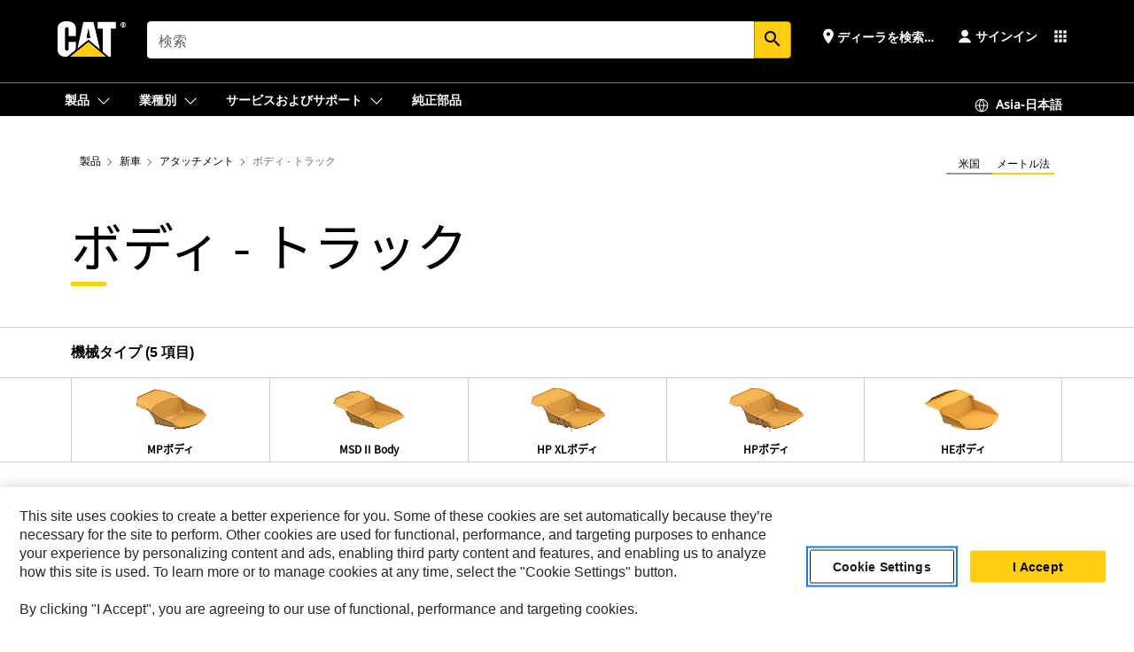

--- FILE ---
content_type: text/css
request_url: https://www.cat.com/content/catdotcom/ja_JP/_jcr_content.editable-whitelabel-v2.css
body_size: 46818
content:





@import url(/etc.clientlibs/settings/wcm/designs/catDotCom/clientlibs/resources/css/fonts.css);


@import url(/etc.clientlibs/settings/wcm/designs/catDotCom/clientlibs/resources/css/fonts.css);



body {
	color:#000000;
	background-color:#FFFFFF;
	font-size: 14px;
}


.auth h1,
.auth .h1 {
	color:#000000;
}

.auth h2,
.auth .h2,
.auth h3,
.auth .h3,
.auth h4,
.auth .h4,
.auth h5,
.auth .h5,
.auth h6,
.auth .h6,
.auth p.accessible-name{
	color:#000000;
}

.auth h1,
.auth .h1,
.auth h2,
.auth .h2,
.auth h3,
.auth .h3,
.auth h4,
.auth .h4,
.auth h5,
.auth .h5,
.auth h6,
.auth .h6,
.auth .list .list__item-text p.accessible-name,
.auth .form label,
.auth .infographic
{
	
      	
          font-family: Noto Sans JP;
        
    
    
  	
  		text-transform: capitalize;
  	
}

.auth .global-selector-container .global-selector-section-panel .global-selector-panel .global-selector-header-container .global-selector-welcome {
	
		text-transform: capitalize !important;
		
}

.auth p:not(.accessible-name),
.auth ul,
.auth li,
.auth ol,
.auth input[type="checkbox"] + label,
.auth input[type="radio"] + label {
	
		
			font-family:Noto Sans Regular;
		
	
	
}

body:lang(pl),
p:lang(pl),
strong:lang(pl),
table th:lang(pl),
table td:lang(pl),
.captionCopy:lang(pl),
.large:lang(pl),
figcaption:lang(pl),
header nav > ul > li.menu > ul > li.products > div > ul > li > ul > li > div ul a:lang(pl),
header nav > ul > li.location > a:lang(pl),
header nav > ul > li.location > div > ul > li > div ul > li > strong > span:lang(pl),
header nav > ul > li.location > div > ul > li > div ul > li > b > span:lang(pl),
.mini-form label:lang(pl),
.selector .content h6:lang(pl),
.content-module.content-module-secondary ul a:lang(pl),
.product-gallery .gallery-text:lang(pl),
.product-gallery .paginator .paginator-number:lang(pl),
.product-gallery .mobile-controls .paginator-number:lang(pl),
.pricing h3 span:lang(pl),
.search-results .search-item .title:lang(pl),
.auth p:lang(pl),
.auth ul:lang(pl),
.auth li:lang(pl),
.auth ol:lang(pl),
.auth input[type="checkbox"] + label:lang(pl),
.auth input[type="radio"] + label:lang(pl),
.auth .form:not(.dynamic-form--form):not(.focused-search__form) input[type="text"]:lang(pl),
.auth .global-search-results-page .filter--group .filter--inner label:lang(pl),
.auth .form label:not(.error):not(.radio):not(.login-panel__label-header):lang(pl),
.auth .form:not(.dynamic-form--form):not(.dealers__body--form) label:not(.error):not(.radio):not(.login-panel__label-header):lang(pl),
.auth .global-search-results-page .search-results-subheading:lang(pl),
.tfn.dynamic-content .dynamic-content__text p:lang(pl),
.tfn.hero-short .hero-text p:lang(pl),
.auth .teaser.teaser--banner .teaser__text-wrap p:lang(pl),
.auth .teaser.teaser--hero .teaser__text-wrap p:lang(pl),
.auth .teaser .teaser__text-wrap p:lang(pl),
.auth .account-banner .cta-text p:lang(pl),
.auth .mega--nav .mega-drawer .mega--content.new-account.open .my-account-banner p.banner5-desc:lang(pl),
.auth .mega--nav .mega-mobile .top--nav .mega-drawer.mobile-open .my-account-banner p.banner5-desc:lang(pl),
.auth .login-panel .header-container p:lang(pl),
.auth .login-panel p:lang(pl),
.auth .login-panel ul:lang(pl),
.auth .login-panel li:lang(pl),
.auth .foot-nav .foot-nav-top ul li a:lang(pl),
.auth .foot-nav .foot-nav-bottom ul li a:lang(pl),
.auth .foot-nav .foot-nav-bottom .foot-nav-end ul li a:lang(pl),
.auth .breadcrumb-msrp .breadcrumb__list-msrp li:not(:last-of-type) span:lang(pl),
.auth .rte p:lang(pl),
.auth .rte table tr:lang(pl),
.auth .registration__cta a:lang(pl),
.auth .list p:not(.filter__header):lang(pl),
.auth .list p:not(.accessible-name),
.auth .list.list--links-simple .list__item-text h3:lang(pl),
.auth .list .filter input[type="checkbox"] + label:lang(pl),
.auth .list .filter a .clear:lang(pl),
.auth .list .list__item-text p:lang(pl),
.auth .list .list__item-text p:lang(pl):not(.accessible-name),
.auth .list--content.list--no-image .list__item-text p:lang(pl),
.auth .list .filter a .clear.active:lang(pl),
.auth .multimedia__slides p:lang(pl),
.sitemap > .text > .linkcontainer > .linkcontainer > .linkcontainer > .linkcontainer > .linkcontainer > .linkcontainer > .link > a:lang(pl),
.sitemap > .text > .linkcontainer > .linkcontainer > .linkcontainer > .linkcontainer > .linkcontainer > .linkcontainer > .linkcontainer > .link > a:lang(pl) {
	
		
			font-family:Noto Sans Regular !important;
		
	
	
}


.auth p,
.auth ul,
.auth ol,
.auth li,
.auth .accent,
.auth .eyebrow,
.auth .infographic  {
	color: #000000;
}


.auth a {   
	color: #0067B8;
}


.auth .accent-bar {
    background-color: #ffcd11;
}


.auth .CATArticleArea1.parsys .chatSalesforceForm label,
.auth .CATArticleArea1.parsys .chatSalesforceForm input:not([type="submit"]),
.auth .preChatForm label, .auth .preChatForm input:not([type="submit"]),
div.parametricSearch select.cssPsearch,
div.parametricSearch .searchBox input[type="text"].pSearch,
div.parametricSearch .searchBox #pSearch-error,
div.parametricSearch .searchColon {
	
		
			font-family:Noto Sans Regular;
		
	
	
}

.auth .CATArticleArea1.parsys .chatSalesforceForm input[type="submit"], .auth .preChatForm input[type="submit"], div.parametricSearch input[type="submit"] {
	
		
			font-family: Noto Sans JP;
		
	
	
}


.auth .breadcrumb-msrp .breadcrumb__list-msrp li:last-of-type span,
.auth .breadcrumb-msrp .breadcrumb__list-msrp li a {

	
		font-family:Noto Sans Regular;
	



	color: #6f6f6f;

}

.auth .breadcrumb-msrp .breadcrumb__list-msrp li:last-of-type span {
    font-weight: normal;
}

.auth .breadcrumb-msrp .breadcrumb__list-msrp li::after{

		color: #6f6f6f;

}

.auth .breadcrumb-msrp .breadcrumb__list-msrp li:not(:last-of-type) span, 
.auth .breadcrumb-msrp .breadcrumb__list-msrp li a  {

	
		font-family: Noto Sans Regular;
	




	color: #000000;

}
.auth .breadcrumb-msrp .breadcrumb__list-msrp{

	background-color: #FFFFFF ;

}
@media screen and (max-width: 1023px) {
.auth .breadcrumb-msrp .breadcrumb__list-msrp li:nth-last-child(2) a::before{
	
			border-color: #6f6f6f;
	
	}
	
.auth .breadcrumb-msrp .breadcrumb__list-msrp li:nth-last-child(2) a,
.auth .breadcrumb-msrp .breadcrumb__list-msrp li:not(:last-of-type) span{
	
        
            font-family:Noto Sans Regular;
        
    
    
    text-transform: capitalize;

}	

}



	.auth .multimedia__slides p {
		
			
				font-family:Noto Sans Regular;
			
		
		
		
			color: #000000;
		
	}
	
		.auth .multimedia .multimedia__nav-item--active {
			border-bottom-color: #ffcd11;
		}
	
	
		.auth .multimedia .slick-arrow:hover {
			color: #ffcd11;
		}
	

	
		.tfn .cookie-warning, .auth .cookie-warning, .cookie-parent .cookie-warning {
			background: #f0f0f0;
		}

		.tfn .multimedia .multimedia__slides:not(.slick-initialized) .cookie-warning p:not(:empty), .auth .multimedia .multimedia__slides:not(.slick-initialized) .cookie-warning p:not(:empty), .cookie-parent .multimedia .multimedia__slides:not(.slick-initialized) .cookie-warning p:not(:empty) {
			background: #f0f0f0;
		}
	

	
		.tfn .cookie-warning:not(.slick-slide) .inner .h3, .auth .cookie-warning:not(.slick-slide) .inner .h3, .cookie-parent .cookie-warning:not(.slick-slide) .inner .h3 {
			text-transform: capitalize;
		}
	

	
		.tfn .cookie-warning:not(.slick-slide) .inner i, .auth .cookie-warning:not(.slick-slide) .inner i, .cookie-parent .cookie-warning:not(.slick-slide) .inner i {
			color: #000000 !important;
		}
	

	
		.tfn .cookie-warning:not(.slick-slide).social-warning .inner p, .auth .cookie-warning:not(.slick-slide).social-warning .inner p, .cookie-parent .cookie-warning:not(.slick-slide).social-warning .inner p, .auth .multimedia__content .desktopview, .auth .multimedia__content .mobileview {
			color: #000000;
		}

		.tfn .cookie-warning:not(.slick-slide) .inner .cookie-settings, .auth .cookie-warning:not(.slick-slide) .inner .cookie-settings, .cookie-parent .cookie-warning:not(.slick-slide) .inner .cookie-settings {
			color: #000000;
		}
	

	
		.tfn .cookie-warning:not(.slick-slide) .inner .cookie-settings, .auth .cookie-warning:not(.slick-slide) .inner .cookie-settings, .cookie-parent .cookie-warning:not(.slick-slide) .inner .cookie-settings {
			color: #0067B8 !important;
		}
	

	
		.tfn .cookie-warning:not(.slick-slide) .inner .cookie-settings:hover, .auth .cookie-warning:not(.slick-slide) .inner .cookie-settings:hover, .cookie-parent .cookie-warning:not(.slick-slide) .inner .cookie-settings:hover {
			color: #0078D6 !important;
		}
	

	
		.tfn .cookie-warning:not(.slick-slide) .inner .h3, .auth .cookie-warning:not(.slick-slide) .inner .h3, .cookie-parent .cookie-warning:not(.slick-slide) .inner .h3 {
			color: #000000 !important;
		}
	

	
		
			.tfn .cookie-warning:not(.slick-slide) .inner .h3, .auth .cookie-warning:not(.slick-slide) .inner .h3, .cookie-parent .cookie-warning:not(.slick-slide) .inner .h3 {
				font-family: Noto Sans JP;
			}
		
	

	

	
		
			.tfn .cookie-warning:not(.slick-slide).social-warning .inner p, .auth .cookie-warning:not(.slick-slide).social-warning .inner p, .cookie-parent .cookie-warning:not(.slick-slide).social-warning .inner p, .auth .multimedia__content .desktopview, .auth .multimedia__content .mobileview {
				font-family:Noto Sans Regular;
			}

			.tfn .cookie-warning:not(.slick-slide) .inner .cookie-settings, .auth .cookie-warning:not(.slick-slide) .inner .cookie-settings, .cookie-parent .cookie-warning:not(.slick-slide) .inner .cookie-settings {
				font-family:Noto Sans Regular;
			}
		
	

	

	

	


	.auth .multimedia__slides p {
		
			
				font-family:Noto Sans Regular;
			
		
		
		
			color: #000000;
		
	}
	
		.auth .multimedia .multimedia__nav-item--active {
			border-bottom-color: #ffcd11;
		}
	
	
		.auth .multimedia .slick-arrow:hover {
			color: #ffcd11;
		}
	

	
		.tfn .cookie-warning, .auth .cookie-warning, .cookie-parent .cookie-warning {
			background: #f0f0f0;
		}

		.tfn .multimedia .multimedia__slides:not(.slick-initialized) .cookie-warning p:not(:empty), .auth .multimedia .multimedia__slides:not(.slick-initialized) .cookie-warning p:not(:empty), .cookie-parent .multimedia .multimedia__slides:not(.slick-initialized) .cookie-warning p:not(:empty) {
			background: #f0f0f0;
		}
	

	
		.tfn .cookie-warning:not(.slick-slide) .inner .h3, .auth .cookie-warning:not(.slick-slide) .inner .h3, .cookie-parent .cookie-warning:not(.slick-slide) .inner .h3 {
			text-transform: capitalize;
		}
	

	
		.tfn .cookie-warning:not(.slick-slide) .inner i, .auth .cookie-warning:not(.slick-slide) .inner i, .cookie-parent .cookie-warning:not(.slick-slide) .inner i {
			color: #000000 !important;
		}
	

	
		.tfn .cookie-warning:not(.slick-slide).social-warning .inner p, .auth .cookie-warning:not(.slick-slide).social-warning .inner p, .cookie-parent .cookie-warning:not(.slick-slide).social-warning .inner p, .auth .multimedia__content .desktopview, .auth .multimedia__content .mobileview {
			color: #000000;
		}

		.tfn .cookie-warning:not(.slick-slide) .inner .cookie-settings, .auth .cookie-warning:not(.slick-slide) .inner .cookie-settings, .cookie-parent .cookie-warning:not(.slick-slide) .inner .cookie-settings {
			color: #000000;
		}
	

	
		.tfn .cookie-warning:not(.slick-slide) .inner .cookie-settings, .auth .cookie-warning:not(.slick-slide) .inner .cookie-settings, .cookie-parent .cookie-warning:not(.slick-slide) .inner .cookie-settings {
			color: #0067B8 !important;
		}
	

	
		.tfn .cookie-warning:not(.slick-slide) .inner .cookie-settings:hover, .auth .cookie-warning:not(.slick-slide) .inner .cookie-settings:hover, .cookie-parent .cookie-warning:not(.slick-slide) .inner .cookie-settings:hover {
			color: #0078D6 !important;
		}
	

	
		.tfn .cookie-warning:not(.slick-slide) .inner .h3, .auth .cookie-warning:not(.slick-slide) .inner .h3, .cookie-parent .cookie-warning:not(.slick-slide) .inner .h3 {
			color: #000000 !important;
		}
	

	
		
			.tfn .cookie-warning:not(.slick-slide) .inner .h3, .auth .cookie-warning:not(.slick-slide) .inner .h3, .cookie-parent .cookie-warning:not(.slick-slide) .inner .h3 {
				font-family: Noto Sans JP;
			}
		
	

	

	
		
			.tfn .cookie-warning:not(.slick-slide).social-warning .inner p, .auth .cookie-warning:not(.slick-slide).social-warning .inner p, .cookie-parent .cookie-warning:not(.slick-slide).social-warning .inner p, .auth .multimedia__content .desktopview, .auth .multimedia__content .mobileview {
				font-family:Noto Sans Regular;
			}

			.tfn .cookie-warning:not(.slick-slide) .inner .cookie-settings, .auth .cookie-warning:not(.slick-slide) .inner .cookie-settings, .cookie-parent .cookie-warning:not(.slick-slide) .inner .cookie-settings {
				font-family:Noto Sans Regular;
			}
		
	

	

	

	




.auth .rte table tr,
.auth .rte table thead + tbody tr:nth-child(even){
	background-color: #f0f0f0;
}


.auth .rte table tr:nth-child(odd),
.auth .rte table thead + tbody tr:nth-child(odd) {
	background-color: #FFFFFF;
}

.auth .rte p,
.auth .rte table td,
.auth .rte table tr,
.auth .registration__cta a {
	
	
		font-family:Noto Sans Regular;
	


}


.auth .rte p {
	color: #000000;
}

.auth .rte .button.button-secondary.button-sm, .auth .texteditor .button.button-secondary {
	
		color: #FFFFFF;
	
	
		background-color: #000000;
	
	
		border-color: #000000;
	
	}


	.auth .rte table tr,
	.auth .rte table thead + tbody tr:nth-child(even){
	background-color: #f0f0f0;
	}


	.auth .rte table tr:nth-child(odd),
	.auth .rte table thead + tbody tr:nth-child(odd) {
	background-color: #FFFFFF;
	}


	.auth .rte p {
	color: #000000;
	}

.auth .rte .button.button-secondary.button-sm, .auth .rte a .button.button-secondary.button-sm {

	color: #FFFFFF;


	background-color: #000000;

}


	.auth .rte p a, .auth .rte li a, .auth .rte table tr td a {
	color: #0067B8;	
	}



	.auth .rte p a:Hover, .auth .rte li a:Hover, .auth .rte table tr td a:Hover {
	color: #0078D6;	
	}



   .auth .rte p a, .auth .rte li a, .auth .rte table tr td a {
	text-transform: none;
	}


.auth .rte .button.button-secondary.button-sm a {
	
		color: #FFFFFF;
		font-size: inherit;
	
}
.auth .rte .button.button-secondary.button-sm {
	
		border-color: #000000;
	
}

.auth .rte .button.button-secondary.button-sm:hover, .auth .rte a .button.button-secondary.button-sm:hover, .auth .texteditor .button.button-secondary:hover {
	
		color: #FFFFFF;
	
	
		background-color: #3f3f3f;
	
	
		border-color: #3f3f3f;
	
}
.auth .rte .button.button-secondary.button-sm:hover a {
	
		color: #FFFFFF;

	
}


.auth .registration__cta {
	background-color: #FFFFFF;
}


.auth .registration__cta a {
	color: #000000;
}

.auth .registration__cta a i, .auth .texteditor .button.button-primary {
	
		color: #000000;
	
	
		background-color: #ffcd11;
	
	
		border-color: #B18D00;
	
}
.auth .registration__cta a:hover i, .auth .texteditor .button.button-primary:hover {
	
		color: #000000;
	
	
		background-color: #FFE672;
	
	
		border-color: #F3C206;
	
}	
.auth .texteditor .button.button-tertiary {
    
        color: #000000;
    
    
        background-color: #FFFFFF;
    
    
        border-color: #000000;
    
}
.auth .texteditor .button.button-tertiary:hover {
    
        color: #000000;
    
    
        background-color: #F2F2F2;
    
    
        border-color: #000000;
    
	text-decoration: underline;
}
.auth .texteditor .button {
    
	  
		font-family:Noto Sans JP;
	  
    
     
}
.auth .texteditor .fontStyle-extra-large{
   font-size : 58px;
   color: black;
}
.auth .texteditor .fontstyle-large{
   font-size : 26px;
   color: black;
}
.auth .texteditor .fontstyle-medium{
   font-size : 22px;
   color: black;
}
.auth .texteditor .fontstyle-small{
   font-size : 20px;
   color: black;
}
.auth .texteditor .fontstyle-extra-small{
   font-size : 14px;
   color: black;
}


.auth .title p {
	
	   
		   font-family: Noto Sans JP;
	  
	
    
 }

.auth .title .title__wrapper H1,
.auth .title .title__wrapper H2,
.auth .title .title__wrapper H3, 
.auth .title .title__wrapper H4, 
.auth .title .title__wrapper H5, 
.auth .title .title__wrapper H6 {
	
		text-transform: capitalize;
		
}

  
    .auth .title .title__wrapper H2 {
      color: #000000;
    }
  




    
	    .auth .tabs .tabs__nav-item--active,
	    .auth .tabs .tabs__nav-item--active:hover {
			border-bottom-color: #ffcd11;
		} 
		
		.auth .tabs .tabs__nav-item--active::after {
    	 	 border-top-color: #ffcd11;
    	}
	
      
    .auth .tabs .tabs__nav-item h3 {
		
			
				font-family: Noto Sans JP;
			
		

			

		
			text-transform: capitalize;
		
	
		
			color: #000000;
		
	}

	
		.auth .tabs .tabs__nav-item {
	  		border-right-color: #999999;
	  		border-left-color: #999999;
	}
	


 
  .auth .secondary-navigation.secondary-navigation--industry .current-page.active::after, 
  .auth .secondary-navigation.secondary-navigation--industry .current-page.active p::after,
  .auth .secondary-navigation nav ul li a::after,
  .auth .secondary-navigation nav ul li.active::after,
  .auth .secondary-navigation nav ul li a:hover::after {
      background-color: #ffcd11; 
     } 
  

.auth .secondary-navigation nav ul li a,
.auth .secondary-navigation nav ul li a:hover {

	
		font-family:Noto Sans JP;
	



	text-transform: capitalize;

}


  .auth .secondary-navigation nav ul li a,
  .auth .secondary-navigation nav .mobile-head .toggle-link span {
	  color: #000000;
    }
 


  .auth .secondary-navigation nav .mobile-head .toggle-link span::after {
	border-color: #000000;
    }


  
   .auth .secondary-navigation,
   .auth .secondary-navigation.secondary-navigation--industry,
   .auth .secondary-navigation.open nav ul li,
   .auth .secondary-navigation.secondary-navigation--industry nav ul,
   .auth .secondary-navigation nav ul {
        background: #FFFFFF;
   }  
        
 
.auth .secondary-navigation .secondary-navigation__action-buttons a {
  
     color: #000000;	
  
  
	 background-color: #ffcd11;
  
  
	 border-color: #B18D00;
   
 }
.auth .secondary-navigation .secondary-navigation__action-buttons .button:hover.button-primary, .button:focus.button-primary a {
   
	 color: #000000;
   
   
	 background-color: #FFE672;
   
   
	 border-color: #F3C206;
   
  }

  
  .auth .secondary-navigation.open nav ul li,
  .auth .secondary-navigation.open nav ul li:first-of-type,
  .auth .secondary-navigation.secondary-navigation--industry .mobile-head .img-wrap {
      border-color: #999999; 
     }  
   

  
  .auth .secondary-navigation,
  .auth .secondary-navigation.secondary-navigation--industry .mobile-head .img-wrap,
  .auth .secondary-navigation.open .secondary-navigation__action-buttons {
    border-color: #cccccc;
  } 
  
  
  
  .auth .secondary-navigation.secondary-navigation--industry .current-page.active, 
  .auth .secondary-navigation.secondary-navigation--industry .current-page.active p,
  .auth .secondary-navigation nav ul li a.active-page,
  .auth .secondary-navigation nav ul li a:hover {
	color: #ffcd11; 
  }
  

	
   		div.secondary-navigation.secondary-navigation--industry div.container div.row div.col-3 a {
        	color:#FFFFFF;
    	}
  	 



.auth .container .focused-search__content h1.focused-search__title,
.auth .container .focused-search__content h2.focused-search__title,
.auth .container .focused-search__content h3.focused-search__title,
.auth .container .focused-search__content h4.focused-search__title,
.auth .container .focused-search__content h5.focused-search__title,
.auth .container .focused-search__content h6.focused-search__title {

    
        font-family: Noto Sans JP;
    



    text-transform: capitalize;

}


.auth .container .focused-search__content .form .form__group .focused-search__input,
.auth .container .focused-search__content .form .form__group .focused-search__input::placeholder,
.auth .container .focused-search__content .focused-search__suggestions .sug a {
    
	
		font-family:Noto Sans Regular;
	


}


.auth .focused-search--dark.auth-track .container .focused-search__content h3.focused-search__title,
.auth .focused-search--dark.auth-track .container .focused-search__content p {
    color: #FFFFFF;
    }



.auth .focused-search p {


    font-family: Noto Sans JP;
    



color: #000000;

}



.auth .container .focused-search__content .focused-search__suggestions li a:hover {
    background: #fffae7;
}



.auth .container .focused-search__content .form__group .material-icons,
.auth .container .focused-search__content .form__group .material-icons.form__group__clear,
.auth .container .focused-search__content .form .form__group .focused-search__input,
.auth .container .focused-search__content .form .form__group .focused-search__input::placeholder,
.auth .container .focused-search__content .focused-search__suggestions .sug a {
    color: #000000;
}



.auth .focused-search--promo.auth-track .container .focused-search__content,
.auth .container .focused-search__content .form .form__group .focused-search__input,
.auth .container .focused-search__content .focused-search__suggestions li,
.auth .container .focused-search__content .focused-search__suggestions li a:not(:hover) {
    background-color: #FFFFFF;
}




.auth .modal.dealer--modal .modal-dialog .modal-content .modal-header .modal-title,
.auth .modal.dealer--modal .modal-body .dealers--full .dealers__panel--left .dealers__body--form .form-filter-title,
.auth .modal.legal .modal-header .modal-title{

	font-family: Noto Sans JP;


		

	 text-transform: capitalize;

        

	 color: #000000;
 
}

.auth .modal.dealer--modal .modal-body .dealers--full .dealers__panel--left .dealers__header p,
.auth .modal.dealer--modal .modal-body .dealers--full .dealers__panel--left .dealers__body--form .error-box p,
.auth .modal.dealer--modal .modal-body .dealers--full .dealers__panel--left .results-info li,
.auth .modal.dealer--modal .modal-body .dealers--full .dealers__panel--left .results-info li a,
.auth .modal.legal .modal-body p{

	
		font-family:Noto Sans Regular;
	




	color: #000000;

}

.auth .modal.dealer--modal .modal-body .dealers--full .dealers__panel--left .dealers__body label.title,
.auth .modal.dealer--modal .modal-body .dealers--full #dealers__panel--results .dealers__header .results__summary span{

	font-family: Noto Sans JP;


		

	text-transform: capitalize;

        

	color: #000000;

}

.auth .modal.dealer--modal .modal-body .dealers--full .dealers__panel--left .dealers__body .separator i{

	font-family: Noto Sans JP;


		

	text-transform: capitalize;

        

    color: #FFFFFF;

}


.auth .modal.dealer--modal .modal-body .dealers--full .dealers__panel--left .dealers__body .separator::before,
.auth .modal.dealer--modal .modal-dialog .modal-content{
	background-color: #cccccc;
}

.auth .modal.dealer--modal .modal-dialog .modal-content .modal-header,
.auth .modal.dealer--modal .modal-body .dealers--full .dealers__panel--right .gmap_canvas{
	border-color: #cccccc;
}

.auth .modal.dealer--modal .modal-body .dealers--full .dealers__panel--left{
	border-left-color: #cccccc;
    border-bottom-color: #cccccc;
}

.auth .modal.dealer--modal .modal-body .dealers--full .dealers__panel--left .dealers__footer,
.auth .modal.dealer--modal .modal-body .dealers--full #dealers__panel--results .page-flipper{
    border-top-color: #cccccc;
}

.auth .modal.dealer--modal .modal-body .dealers--full #dealers__panel--results .dealers__header,
.auth .modal.dealer--modal .modal-body .dealers--full .dealers__panel--left .results__list-item{
    border-bottom-color: #cccccc;
}


.auth .modal.dealer--modal .modal-body .dealers--full .dealers__panel--left .dealers__body .button-primary,
.auth .modal.dealer--modal .modal-body .dealers--full #dealers__panel--filter .dealers__footer--buttons .button-primary,
.auth .modal.legal .modal-body .button-primary{

	color: #000000;	

 
	background-color: #ffcd11;


	border-color: #B18D00;

}

.auth .modal.dealer--modal .modal-body .dealers--full .dealers__panel--left .dealers__body .button-primary:hover,
.auth .modal.dealer--modal .modal-body .dealers--full #dealers__panel--filter .dealers__footer--buttons .button-primary:hover,
.auth .modal.legal .modal-body .button-primary:hover{

	color: #000000;

 
	background-color: #FFE672;

 
	border-color: #F3C206;

}

.auth .modal.dealer--modal .modal-body .dealers--full .dealers__panel--left .dealers__body .button-tertiary{

	color: #000000;	

 
	background-color: #FFFFFF;


	border-color: #000000;

}

.auth .modal.dealer--modal .modal-body .dealers--full .dealers__panel--left .dealers__body .button-tertiary:hover{

	color: #000000;

 
	background-color: #F2F2F2;

 
	border-color: #000000;

}


.auth .modal.dealer--modal .modal-dialog .modal-content{
	background-color: #FFFFFF;
}


.auth .modal.dealer--modal .modal-body .dealers--full .dealers__panel--left .cat-follow--back,
.auth .modal.dealer--modal .modal-body .dealers--full .dealers__panel--left button.filter__button.dealer-progression{

	font-family: Noto Sans JP;


		

	text-transform: capitalize;

        

	color: #2f2f2f;

}


.auth .modal.dealer--modal .modal-body .dealers--full .dealers__panel--left [data-favorite-dealer="true"] .favorite{
	color: #ffcd11;
}



.auth .modal.dealer--modal .modal-body .dealers--full .dealers__panel--left .return-link{
	background-color: #f0f0f0;
}



.auth .modal.dealer--modal .modal-body .dealers--full .dealers__panel--left .dealers__body--form input[type="checkbox"]:checked + label::before,
.auth .modal.dealer--modal .modal-body .dealers--full .dealers__panel--left .dealers__body--form input[type="radio"]:checked + label::before{
	background-color: #ffcd11;
}


.auth .modal.dealer--modal .modal-body .dealers--full .dealers__panel--left .dealers__body--form .control--group .link--container a,
.auth .modal.dealer--modal .modal-body .dealers--full #dealers__panel--filter .dealers__footer--buttons a,
.auth .modal.dealer--modal .modal-body .dealers--full .dealers__panel--left .results__list-item li.results-info__directions a,
.auth .modal.legal .modal-body a.close.legal{

	
		font-family:Noto Sans Regular;
	




	text-transform: none;



	color: #0067B8;	

}


.auth .modal.dealer--modal .modal-body .dealers--full .dealers__panel--left .dealers__body--form .control--group .link--container a:hover,
.auth .modal.dealer--modal .modal-body .dealers--full #dealers__panel--filter .dealers__footer--buttons a:hover,
.auth .modal.dealer--modal .modal-body .dealers--full .dealers__panel--left .results__list-item li.results-info__directions a:hover,
.auth .modal.legal .modal-body a.close.legal:hover{
	color: #0078D6;
}



.auth .modal.dealer--modal .modal-dialog .modal-content .modal-header .modal-title,
.auth .modal.dealer--modal .modal-body .dealers--full .dealers__panel--left .dealers__body--form .form-filter-title,
.auth .modal.legal .modal-header .modal-title,
.auth.dealers .dealers__body .dealers__info p,
.auth .dealerLocator .back-link__group .cat-follow {

	font-family: Noto Sans JP;


line-height: 1.2;
		

	 text-transform: capitalize;

        

	 color: #000000;
 
}

.auth .dealerLocator .dealers__body p,
.auth .dealerLocator .results__summary p,
.auth .dealerLocator .dealers__body p .results__dealer-name,
.auth .dealerLocator .dealers .dealers__body .dealers__info .results__list-item h3 {

	font-family: Noto Sans JP;


line-height: 1.2;
		

	 text-transform: capitalize;

        

	color: #000000;

}

.auth .modal.dealer--modal .modal-body .dealers--full .dealers__panel--left .dealers__header p,
.auth .modal.dealer--modal .modal-body .dealers--full .dealers__panel--left .dealers__body--form .error-box p,
.auth .modal.dealer--modal .modal-body .dealers--full .dealers__panel--left .results-info li,
.auth .modal.dealer--modal .modal-body .dealers--full .dealers__panel--left .results-info li a,
.auth .modal.legal .modal-body p {

	
		font-family:Noto Sans Regular;
	


line-height: 1.2;


	color: #000000;

}

.auth .general-error p, .auth .dealers .general-error .dealer-notification .dealer-notification-info {
	
		
			font-family:Noto Sans Regular;
		
	
	
}

.auth .modal.dealer--modal .modal-body .dealers--full .dealers__panel--left .dealers__body label.title,
.auth .modal.dealer--modal .modal-body .dealers--full #dealers__panel--results .dealers__header .results__summary span{

	font-family: Noto Sans JP;


line-height: 1.2;
		

	text-transform: capitalize;

        

	color: #000000;

}

.auth .dealers .general-error .dealer-notification-footer a,
.auth .dealers__header__title {
	
		font-family: Noto Sans JP;
	
		
}

.auth .modal.dealer--modal .modal-body .dealers--full .dealers__panel--left .dealers__body .separator i,
.auth .separator i {

	font-family: Noto Sans JP;


line-height: 1.2;
		

	text-transform: capitalize;

        

    color: #FFFFFF;

}


.auth .modal.dealer--modal .modal-body .dealers--full .dealers__panel--left .dealers__body .separator::before,
.auth .modal.dealer--modal .modal-dialog .modal-content{
	background-color: #cccccc;
}

.auth .modal.dealer--modal .modal-dialog .modal-content .modal-header,
.auth .modal.dealer--modal .modal-body .dealers--full .dealers__panel--right .gmap_canvas{
	border-color: #cccccc;
}

.auth .modal.dealer--modal .modal-body .dealers--full .dealers__panel--left{
	border-left-color: #cccccc;
    border-bottom-color: #cccccc;
}

.auth .modal.dealer--modal .modal-body .dealers--full .dealers__panel--left .dealers__footer,
.auth .modal.dealer--modal .modal-body .dealers--full #dealers__panel--results .page-flipper{
    border-top-color: #cccccc;
}

.auth .modal.dealer--modal .modal-body .dealers--full #dealers__panel--results .dealers__header,
.auth .modal.dealer--modal .modal-body .dealers--full .dealers__panel--left .results__list-item{
    border-bottom-color: #cccccc;
}


.auth .modal.dealer--modal .modal-body .dealers--full .dealers__panel--left .dealers__body .button-primary,
.auth .modal.dealer--modal .modal-body .dealers--full #dealers__panel--filter .dealers__footer--buttons .button-primary,
.auth .modal.legal .modal-body .button-primary{

	color: #000000;	

 
	background-color: #ffcd11;


	border-color: #B18D00;

}

.auth .modal.dealer--modal .modal-body .dealers--full .dealers__panel--left .dealers__body .button-primary:hover,
.auth .modal.dealer--modal .modal-body .dealers--full #dealers__panel--filter .dealers__footer--buttons .button-primary:hover,
.auth .modal.legal .modal-body .button-primary:hover{

	color: #000000;

 
	background-color: #FFE672;

 
	border-color: #F3C206;

}

.auth .modal.dealer--modal .modal-body .dealers--full .dealers__panel--left .dealers__body .button-tertiary,
.auth .dealerLocator .button.button-tertiary.dealer-progression {

	color: #000000;	

 
	background-color: #FFFFFF;


	border-color: #000000;

}

.auth .modal.dealer--modal .modal-body .dealers--full .dealers__panel--left .dealers__body .button-tertiary:hover,
.auth .dealers .dealers__body .results__list .button:hover.button-tertiary,
.auth .dealerLocator .button.button-tertiary.dealer-progression:hover {

	color: #000000;

 
	background-color: #F2F2F2;

 
	border-color: #000000;

}


.auth .modal.dealer--modal .modal-dialog .modal-content{
	background-color: #FFFFFF;
}


.auth .dealerLocator .button{

	font-family: Noto Sans JP;


line-height: 1.2;



	text-transform: capitalize;

}

.auth .modal.dealer--modal .modal-body .dealers--full .dealers__panel--left .cat-follow--back,
.auth .modal.dealer--modal .modal-body .dealers--full .dealers__panel--left button.filter__button.dealer-progression{

	font-family: Noto Sans JP;


line-height: 1.2;
		

	text-transform: capitalize;

        

	color: #2f2f2f;

}


	.auth .modal.dealer--modal .modal-body .dealers--full .dealers__panel--left [data-favorite-dealer="true"] .favorite,
	.auth [data-favorite-dealer="true"] .favorite {
	color: #ffcd11;
	}



	.auth .dealers .dealers__panel-container .rental-store-icon {
	background-color: #ffcd11;
	}



.auth .modal.dealer--modal .modal-body .dealers--full .dealers__panel--left .return-link{
	background-color: #f0f0f0;
}



.auth .modal.dealer--modal .modal-body .dealers--full .dealers__panel--left .dealers__body--form input[type="checkbox"]:checked + label::before,
.auth .modal.dealer--modal .modal-body .dealers--full .dealers__panel--left .dealers__body--form input[type="radio"]:checked + label::before,
.auth .dealers--full .dealers__panel-container .dealers__body input[type="radio"]:checked+label:not(.error)::before,
.auth .input[type="radio"]:checked+label:not(.error)::before {
	background-color: #ffcd11;
}



	.auth .dealers--full .dealers__panel-container .dealers__body input[type="radio"]:checked+label:not(.error)::before,
	.auth .input[type="radio"]:checked+label:not(.error)::before {
		border: #ffcd11 !important;
	}


.auth .modal.dealer--modal .modal-body .dealers--full .dealers__panel--left .dealers__body--form .control--group .link--container a,
.auth .modal.dealer--modal .modal-body .dealers--full #dealers__panel--filter .dealers__footer--buttons a,
.auth .modal.dealer--modal .modal-body .dealers--full .dealers__panel--left .results__list-item li.results-info__directions a,
.auth .modal.legal .modal-body a.close.legal{

	
		font-family:Noto Sans Regular;
	





	text-transform: none;



	color: #0067B8;	

}


.auth .modal.dealer--modal .modal-body .dealers--full .dealers__panel--left .dealers__body--form .control--group .link--container a:hover,
.auth .modal.dealer--modal .modal-body .dealers--full #dealers__panel--filter .dealers__footer--buttons a:hover,
.auth .modal.dealer--modal .modal-body .dealers--full .dealers__panel--left .results__list-item li.results-info__directions a:hover,
.auth .modal.legal .modal-body a.close.legal:hover{
	color: #0078D6;
}

.auth .dealers .dealers__panel-container .rental-store-icon {
    
    	
  			font-family: Noto Sans JP;
		
    
	  	
    
	color: #000000;
     }



.auth .modal.dealer--modal .modal-dialog .modal-content .modal-header .modal-title,
.auth .modal.legal .modal-header .modal-title,
.auth.dealers .dealers__body .dealers__info p {

	font-family: Noto Sans JP;


line-height: 1.2;
		

	 text-transform: capitalize;

        

	 color: #000000;
 
}

.auth .dealerLocator .dealers__body p,
.auth .dealerLocator .back-link__group .cat-follow,
.auth .modal.dealer--modal .modal-body .dealers--full .dealers__panel--left .dealers__body--form .form-filter-title,
.auth .dealerLocator .results__summary p,
.auth .dealerLocator .dealers__body p .results__dealer-name,
.auth .modal.dealer--modal .modal-body .dealers--full .dealers__panel--left .cat-follow--back,
.auth .dealerLocator .dealers .dealers__body .dealers__info .results__list-item h3 {

	font-family: Noto Sans JP;


line-height: 1.2;
		

	 text-transform: capitalize;

        

	color: #000000;

}



	.auth .mega--nav .utility--links__find-dealer .drop--menu>.dropdown-button.open {
		color: #ffcd11;
	}


.auth .modal.dealer--modal .modal-body .dealers--full .dealers__panel--left .dealers__header p,
.auth .modal.dealer--modal .modal-body .dealers--full .dealers__panel--left .dealers__body--form .error-box p,
.auth .modal.dealer--modal .modal-body .dealers--full .dealers__panel--left .results-info li,
.auth .modal.dealer--modal .modal-body .dealers--full .dealers__panel--left .results-info li a,
.auth .modal.legal .modal-body p {

	
		font-family:Noto Sans Regular;
	


line-height: 1.2;


	color: #000000;

}

.auth .general-error p, .auth .dealers .general-error .dealer-notification .dealer-notification-info {
	
		
			font-family:Noto Sans Regular;
		
	
	
}

.auth .modal.dealer--modal .modal-body .dealers--full .dealers__panel--left .dealers__body label.title,
.auth .modal.dealer--modal .modal-body .dealers--full #dealers__panel--results .dealers__header .results__summary span{

	font-family: Noto Sans JP;


line-height: 1.2;
		

	text-transform: capitalize;

        

	color: #000000;

}

.auth .dealers .general-error .dealer-notification-footer a,
.auth .dealers__header__title {
	
		font-family: Noto Sans JP;
	
		
}

.auth .modal.dealer--modal .modal-body .dealers--full .dealers__panel--left .dealers__body .separator i,
.auth .separator i {

	font-family: Noto Sans JP;


line-height: 1.2;
		

	text-transform: capitalize;

        

    color: #FFFFFF;

}


.auth .modal.dealer--modal .modal-body .dealers--full .dealers__panel--left .dealers__body .separator::before,
.auth .modal.dealer--modal .modal-dialog .modal-content{
	background-color: #cccccc;
}

.auth .modal.dealer--modal .modal-dialog .modal-content .modal-header,
.auth .modal.dealer--modal .modal-body .dealers--full .dealers__panel--right .gmap_canvas{
	border-color: #cccccc;
}

.auth .modal.dealer--modal .modal-body .dealers--full .dealers__panel--left{
	border-left-color: #cccccc;
    border-bottom-color: #cccccc;
}

.auth .modal.dealer--modal .modal-body .dealers--full .dealers__panel--left .dealers__footer,
.auth .modal.dealer--modal .modal-body .dealers--full #dealers__panel--results .page-flipper{
    border-top-color: #cccccc;
}

.auth .modal.dealer--modal .modal-body .dealers--full #dealers__panel--results .dealers__header,
.auth .modal.dealer--modal .modal-body .dealers--full .dealers__panel--left .results__list-item{
    border-bottom-color: #cccccc;
}


.auth .modal.dealer--modal .modal-body .dealers--full .dealers__panel--left .dealers__body .button-primary,
.auth .modal.dealer--modal .modal-body .dealers--full #dealers__panel--filter .dealers__footer--buttons .button-primary,
.auth .modal.legal .modal-body .button-primary{

	color: #000000;	

 
	background-color: #ffcd11;


	border-color: #B18D00;

}

.auth .modal.dealer--modal .modal-body .dealers--full .dealers__panel--left .dealers__body .button-primary:hover,
.auth .modal.dealer--modal .modal-body .dealers--full #dealers__panel--filter .dealers__footer--buttons .button-primary:hover,
.auth .modal.legal .modal-body .button-primary:hover{

	color: #000000;

 
	background-color: #FFE672;

 
	border-color: #F3C206;

}

.auth .modal.dealer--modal .modal-body .dealers--full .dealers__panel--left .dealers__body .button-tertiary,
.auth .dealerLocator .button.button-tertiary.dealer-progression {

	color: #000000;	

 
	background-color: #FFFFFF;


	border-color: #000000;

}

.auth .modal.dealer--modal .modal-body .dealers--full .dealers__panel--left .dealers__body .button-tertiary:hover,
.auth .dealers .dealers__body .results__list .button:hover.button-tertiary,
.auth .dealerLocator .button.button-tertiary.dealer-progression:hover {

	color: #000000;

 
	background-color: #F2F2F2;

 
	border-color: #000000;

}


.auth .modal.dealer--modal .modal-dialog .modal-content{
	background-color: #FFFFFF;
}


.auth .dealerLocator .button {

	font-family: Noto Sans JP;


line-height: 1.2;



	text-transform: capitalize;

}

.auth .dealerLocator .back-link__group .filter__button.dealer-progression,
.auth .modal.dealer--modal .modal-body .dealers--full .dealers__panel--left button.filter__button.dealer-progression{

	font-family: Noto Sans JP;


line-height: 1.2;
		

	text-transform: capitalize;

        

	color: #2f2f2f;

}


.auth .modal.dealer--modal .modal-body .dealers--full .dealers__panel--left [data-favorite-dealer="true"] .favorite,
.auth [data-favorite-dealer="true"] .favorite {
	color: #ffcd11;
}



	.auth .dealers .dealers__panel-container .rental-store-icon {
		background-color: #ffcd11;
	}



.auth .modal.dealer--modal .modal-body .dealers--full .dealers__panel--left .dealers__body--form input[type="checkbox"]:checked + label::before,
.auth .modal.dealer--modal .modal-body .dealers--full .dealers__panel--left .dealers__body--form input[type="radio"]:checked + label::before,
.auth .dealers--full .dealers__panel-container .dealers__body input[type="radio"]:checked+label:not(.error)::before,
.auth .input[type="radio"]:checked+label:not(.error)::before {
	background-color: #ffcd11;
}



	.auth .dealers--full .dealers__panel-container .dealers__body input[type="radio"]:checked+label:not(.error)::before,
	.auth .input[type="radio"]:checked+label:not(.error)::before {
		border: #ffcd11 !important;
	}


.auth .modal.dealer--modal .modal-body .dealers--full .dealers__panel--left .dealers__body--form .control--group .link--container a,
.auth .modal.dealer--modal .modal-body .dealers--full #dealers__panel--filter .dealers__footer--buttons a,
.auth .modal.dealer--modal .modal-body .dealers--full .dealers__panel--left .results__list-item li.results-info__directions a,
.auth .modal.legal .modal-body a.close.legal{

	
		font-family:Noto Sans Regular;
	





	text-transform: none;



	color: #0067B8;	

}


.auth .modal.dealer--modal .modal-body .dealers--full .dealers__panel--left .dealers__body--form .control--group .link--container a:hover,
.auth .modal.dealer--modal .modal-body .dealers--full #dealers__panel--filter .dealers__footer--buttons a:hover,
.auth .modal.dealer--modal .modal-body .dealers--full .dealers__panel--left .results__list-item li.results-info__directions a:hover,
.auth .modal.legal .modal-body a.close.legal:hover{
	color: #0078D6;
}

.auth .dealers .dealers__panel-container .rental-store-icon {
    
    	
  			font-family: Noto Sans JP;
		
    	
	  
    
	color: #000000;
     }


.auth .dealers .dealers__panel-container .parts-services-icon  {

   
              font-family: Noto Sans Regular;
   
   line-height:1.2;



    
}
.auth .dealers .dealers__panel-container .parts-icon {

   
              font-family: Noto Sans Regular;
   
   line-height:1.2;



    
}
@media screen and (min-width: 1024px) {
.auth .dealers .popup-bubble-anchor .popup-bubble-content {

}
.auth .dealers .popup-bubble-anchor::after   {

}
.auth .dealers .popup-bubble-anchor:hover .popup-bubble-content, 
.auth .dealers .popup-bubble-anchor--hovered .popup-bubble-content {

}
.auth .dealers .popup-bubble-anchor:hover::after,
.auth .dealers .popup-bubble-anchor--hovered .popup-bubble-content,
.auth .dealers .popup-bubble-anchor.popup-bubble-anchor--hovered::after {

}
.auth .dealers .popup-bubble-anchor--selected .popup-bubble-content, .auth .dealers .popup-bubble-anchor--selected:hover .popup-bubble-content {

         background-color: #ffcd11;

}
.auth .dealers .popup-bubble-anchor--selected .popup-bubble-content,
.auth .dealers .popup-bubble-anchor.popup-bubble-anchor--selected::after {

		 border-top-color: #ffcd11;

}
}


.auth .modal.dealer--modal .modal-dialog .modal-content .modal-header .modal-title,
.auth .modal.legal .modal-header .modal-title,
.auth.dealers .dealers__body .dealers__info p {

	font-family: Noto Sans JP;


line-height: 1.2;
		

	 text-transform: capitalize;

        

	 color: #000000;
 
}

.auth .dealerLocator .dealers__body p,
.auth .dealerLocator .back-link__group .cat-follow,
.auth .modal.dealer--modal .modal-body .dealers--full .dealers__panel--left .dealers__body--form .form-filter-title,
.auth .dealerLocator .results__summary p,
.auth .dealerLocator .dealers__body p .results__dealer-name,
.auth .modal.dealer--modal .modal-body .dealers--full .dealers__panel--left .cat-follow--back,
.auth .dealerLocator .dealers .dealers__body .dealers__info .results__list-item h3 {

	font-family: Noto Sans JP;


line-height: 1.2;
		

	 text-transform: capitalize;

        

	color: #000000;

}



	.auth .mega--nav .utility--links__find-dealer .drop--menu>.dropdown-button.open {
		color: #ffcd11;
	}


.auth .modal.dealer--modal .modal-body .dealers--full .dealers__panel--left .dealers__header p,
.auth .modal.dealer--modal .modal-body .dealers--full .dealers__panel--left .dealers__body--form .error-box p,
.auth .modal.dealer--modal .modal-body .dealers--full .dealers__panel--left .results-info li,
.auth .modal.dealer--modal .modal-body .dealers--full .dealers__panel--left .results-info li a,
.auth .modal.legal .modal-body p {

	
		font-family:Noto Sans Regular !important;
	


line-height: 1.2;


	color: #000000;

}

.auth .modal.dealer--modal .modal-body .dealers--full .dealers__panel--left .results-info li {
	line-height: 1.5;
}

.auth .general-error p, .auth .dealers .general-error .dealer-notification .dealer-notification-info,
.auth .dealers__info .dealers-info-list-heading4 {
	
		
			font-family:Noto Sans Regular;
		
	
	
}

.auth .modal.dealer--modal .modal-body .dealers--full .dealers__panel--left .dealers__body label.title,
.auth .modal.dealer--modal .modal-body .dealers--full #dealers__panel--results .dealers__header .results__summary span{

	font-family: Noto Sans JP;


line-height: 1.2;
		

	text-transform: capitalize;

        

	color: #000000;

}

.auth .dealers .general-error .dealer-notification-footer a,
.auth .dealers__header__title {
	
		font-family: Noto Sans JP;
	
		
}

.auth .modal.dealer--modal .modal-body .dealers--full .dealers__panel--left .dealers__body .separator i,
.auth .separator i {

	font-family: Noto Sans JP;


line-height: 1.2;
		

	text-transform: capitalize;

        

    color: #FFFFFF;

}


.auth .modal.dealer--modal .modal-body .dealers--full .dealers__panel--left .dealers__body .separator::before,
.auth .modal.dealer--modal .modal-dialog .modal-content{
	background-color: #cccccc;
}

.auth .modal.dealer--modal .modal-dialog .modal-content .modal-header,
.auth .modal.dealer--modal .modal-body .dealers--full .dealers__panel--right .gmap_canvas{
	border-color: #cccccc;
}

.auth .modal.dealer--modal .modal-body .dealers--full .dealers__panel--left{
	border-left-color: #cccccc;
    border-bottom-color: #cccccc;
}

.auth .modal.dealer--modal .modal-body .dealers--full .dealers__panel--left .dealers__footer,
.auth .modal.dealer--modal .modal-body .dealers--full #dealers__panel--results .page-flipper{
    border-top-color: #cccccc;
}

.auth .modal.dealer--modal .modal-body .dealers--full #dealers__panel--results .dealers__header,
.auth .modal.dealer--modal .modal-body .dealers--full .dealers__panel--left .results__list-item{
    border-bottom-color: #cccccc;
}


.auth .modal.dealer--modal .modal-body .dealers--full .dealers__panel--left .dealers__body .button-primary,
.auth .modal.dealer--modal .modal-body .dealers--full #dealers__panel--filter .dealers__footer--buttons .button-primary,
.auth .modal.legal .modal-body .button-primary{

	color: #000000;	

 
	background-color: #ffcd11;


	border-color: #B18D00;

}

.auth .modal.dealer--modal .modal-body .dealers--full .dealers__panel--left .dealers__body .button-primary:hover,
.auth .modal.dealer--modal .modal-body .dealers--full #dealers__panel--filter .dealers__footer--buttons .button-primary:hover,
.auth .modal.legal .modal-body .button-primary:hover{

	color: #000000;

 
	background-color: #FFE672;

 
	border-color: #F3C206;

}

.auth .modal.dealer--modal .modal-body .dealers--full .dealers__panel--left .dealers__body .button-tertiary,
.auth .dealerLocator .button.button-tertiary.dealer-progression {

	color: #000000;	

 
	background-color: #FFFFFF;


	border-color: #000000;

}

.auth .modal.dealer--modal .modal-body .dealers--full .dealers__panel--left .dealers__body .button-tertiary:hover,
.auth .dealers .dealers__body .results__list .button:hover.button-tertiary,
.auth .dealerLocator .button.button-tertiary.dealer-progression:hover {

	color: #000000;

 
	background-color: #F2F2F2;

 
	border-color: #000000;

}


.auth .modal.dealer--modal .modal-dialog .modal-content{
	background-color: #FFFFFF;
}


.auth .dealerLocator .button {

	font-family: Noto Sans JP;


line-height: 1.2;


        text-transform: capitalize;


}

.auth .dealerLocator .back-link__group .filter__button.dealer-progression,
.auth .modal.dealer--modal .modal-body .dealers--full .dealers__panel--left button.filter__button.dealer-progression{

	font-family: Noto Sans JP;


line-height: 1.2;
		

	text-transform: capitalize;

        

	color: #2f2f2f;

}


.auth .modal.dealer--modal .modal-body .dealers--full .dealers__panel--left [data-favorite-dealer="true"] .favorite,
.auth [data-favorite-dealer="true"] .favorite {
	color: #ffcd11;
}



	.auth .dealers .dealers__panel-container .rental-store-icon {
		background-color: #ffcd11;
	}



.auth .modal.dealer--modal .modal-body .dealers--full .dealers__panel--left .dealers__body--form input[type="checkbox"]:checked + label::before,
.auth .modal.dealer--modal .modal-body .dealers--full .dealers__panel--left .dealers__body--form input[type="radio"]:checked + label::before,
.auth .dealers--full .dealers__panel-container .dealers__body input[type="radio"]:checked+label:not(.error)::before,
.auth .input[type="radio"]:checked+label:not(.error)::before {
	background-color: #ffcd11;
}



	.auth .dealers--full .dealers__panel-container .dealers__body input[type="radio"]:checked+label:not(.error)::before,
	.auth .input[type="radio"]:checked+label:not(.error)::before {
		border: #ffcd11 !important;
	}


.auth .modal.dealer--modal .modal-body .dealers--full .dealers__panel--left .dealers__body--form .control--group .link--container a,
.auth .modal.dealer--modal .modal-body .dealers--full #dealers__panel--filter .dealers__footer--buttons a,
.auth .modal.dealer--modal .modal-body .dealers--full .dealers__panel--left .results__list-item li.results-info__directions a,
.auth .modal.legal .modal-body a.close.legal{

	
		font-family:Noto Sans Regular;
	





	text-transform: none;



	color: #0067B8;	

}


.auth .modal.dealer--modal .modal-body .dealers--full .dealers__panel--left .dealers__body--form .control--group .link--container a:hover,
.auth .modal.dealer--modal .modal-body .dealers--full #dealers__panel--filter .dealers__footer--buttons a:hover,
.auth .modal.dealer--modal .modal-body .dealers--full .dealers__panel--left .results__list-item li.results-info__directions a:hover,
.auth .modal.legal .modal-body a.close.legal:hover{
	color: #0078D6;
}

.auth .modal.dealer--modal .modal-body .dealers--full .dealers__panel--left .results-info li a,
.auth .results__list-item .results-info .dealers__general-info-data>a {
	
		color: #0067B8 !important;	
	
}

.auth .dealers .dealers__panel-container .rental-store-icon {
    
    	
  			font-family: Noto Sans JP;
		
    	
	  
    
	color: #000000;
     }


.auth .dealers .dealers__panel-container .parts-services-icon  {

   
              font-family: Noto Sans Regular;
   
   line-height:1.2;



    
}
.auth .dealers .dealers__panel-container .parts-icon {

   
              font-family: Noto Sans Regular;
   
   line-height:1.2;



    
}
@media screen and (min-width: 1024px) {
	.auth .dealers .popup-bubble-anchor .popup-bubble-content {
	
	}
	.auth .dealers .popup-bubble-anchor::after   {
	
	}
	.auth .dealers .popup-bubble-anchor:hover .popup-bubble-content, 
	.auth .dealers .popup-bubble-anchor--hovered .popup-bubble-content {
	
	}
	.auth .dealers .popup-bubble-anchor:hover::after,
	.auth .dealers .popup-bubble-anchor--hovered .popup-bubble-content,
	.auth .dealers .popup-bubble-anchor.popup-bubble-anchor--hovered::after {
	
	}
	.auth .dealers .popup-bubble-anchor--selected .popup-bubble-content, .auth .dealers .popup-bubble-anchor--selected:hover .popup-bubble-content {
	
	         background-color: #ffcd11;
	
	}
	.auth .dealers .popup-bubble-anchor--selected .popup-bubble-content,
	.auth .dealers .popup-bubble-anchor.popup-bubble-anchor--selected::after {
	
			 border-top-color: #ffcd11;
	
	}
}

.auth .dealers .dealers__panel-container .dealers__body--form .button.button-primary.dealer-progression,
.auth .dealers .dealers__panel-container .dealers__footer--buttons .button.button-primary.dealer-progression.results-progression {
	
    	color: #000000 !important;
    
    
        background-color: #ffcd11 !important;
    
    
        border-color: #B18D00 !important;
     

    
        
            font-family: Noto Sans Semibold;
        
       	
			line-height: 0.8;
		
    
    
  }

.auth .dealers .dealers__panel-container .dealers__body--form .button:hover.button-primary.dealer-progression,
.auth .dealers .dealers__panel-container .dealers__footer--buttons .button:hover.button-primary.dealer-progression.results-progression {
	
		color: #000000 !important;
	
	
		background-color: #FFE672 !important;
	
	
		border-color: #F3C206 !important;
	 
}

.auth .dealers .dealers__panel-container .dealers__body--form .button:active.button-primary.dealer-progression,
.auth .dealers .dealers__panel-container .dealers__footer--buttons .button:active.button-primary.dealer-progression.results-progression {
	
		color: #000000 !important;
	
	
		background-color: #FFB288 !important;
	
	
		border-color: #E56C00 !important;
	 
}

.auth .dealers .dealers__panel-container .dealers__body--form .button:focus.button-primary.dealer-progression,
.auth .dealers .dealers__panel-container .dealers__footer--buttons .button:focus.button-primary.dealer-progression.results-progression {
	
		color: #000000 !important;
	
	
		background-color: #FFE672 !important;
	
	
		border-color: #FFE672 !important;
		outline: #FFE672;
	 
}

.auth .dealers .dealers__panel-container .dealers__body--form .button.button-disabled.button-primary.dealer-progression,
.auth .dealers .dealers__panel-container .dealers__body--form .button[disabled].button-primary.dealer-progression,
.auth .dealers .dealers__panel-container .dealers__footer--buttons .button.button-disabled.button-primary.dealer-progression.results-progression,
.auth .dealers .dealers__panel-container .dealers__footer--buttons .button[disabled].button-primary.dealer-progression.results-progression {
	
		color: #AAAAAA !important;
	
	
		background-color: #FFF1B6 !important;
	
	
		border-color: #FFF1B6 !important;
	 
}



.auth .modal.dealer--modal .modal-dialog .modal-content .modal-header .modal-title,
.auth .modal.legal .modal-header .modal-title,
.auth.dealers .dealers__body .dealers__info p {

	font-family: Noto Sans JP;


line-height: 1.2;
		

	 text-transform: capitalize;

        

	 color: #000000;
 
}

.auth .dealerLocator .dealers__body p,
.auth .dealerLocator .back-link__group .cat-follow,
.auth .modal.dealer--modal .modal-body .dealers--full .dealers__panel--left .dealers__body--form .form-filter-title,
.auth .dealerLocator .dealers__body p .results__dealer-name,
.auth .modal.dealer--modal .modal-body .dealers--full .dealers__panel--left .cat-follow--back,
.auth .dealerLocator .dealers .dealers__body .dealers__info .results__list-item h3 {

	font-family: Noto Sans JP;


line-height: 1.2;
		

	 text-transform: capitalize;

        

	color: #000000;

}



	.auth .mega--nav .utility--links__find-dealer .drop--menu>.dropdown-button.open {
		color: #ffcd11;
	}


.auth .modal.dealer--modal .modal-body .dealers--full .dealers__panel--left .dealers__header p,
.auth .modal.dealer--modal .modal-body .dealers--full .dealers__panel--left .dealers__body--form .error-box p,
.auth .modal.dealer--modal .modal-body .dealers--full .dealers__panel--left .results-info li,
.auth .modal.dealer--modal .modal-body .dealers--full .dealers__panel--left .results-info li a,
.auth .modal.legal .modal-body p {

	
		font-family:Noto Sans Regular !important;
	


line-height: 1.2;


	color: #000000;

}

.auth .modal.dealer--modal .modal-body .dealers--full .dealers__panel--left .results-info li {
	line-height: 1.5;
}

.auth .general-error p, .auth .dealers .general-error .dealer-notification .dealer-notification-info,
.auth .dealers__info .dealers-info-list-heading4 {
	
		
			font-family:Noto Sans Regular;
		
	
	
}

.auth .modal.dealer--modal .modal-body .dealers--full .dealers__panel--left .dealers__body label.title,
.auth .modal.dealer--modal .modal-body .dealers--full #dealers__panel--results .dealers__header .results__summary span{

	font-family: Noto Sans JP;


line-height: 1.2;
		

	text-transform: capitalize;

        

	color: #000000;

}

.auth .dealers .general-error .dealer-notification-footer a,
.auth p.dealers__header__title {
	
		font-family: Noto Sans JP;
	
		
}

.auth .modal.dealer--modal .modal-body .dealers--full .dealers__panel--left .dealers__body .separator i,
.auth .separator i {

	font-family: Noto Sans JP;


line-height: 1.2;
		

	text-transform: capitalize;

        

    color: #FFFFFF;

}


.auth .modal.dealer--modal .modal-body .dealers--full .dealers__panel--left .dealers__body .separator::before,
.auth .modal.dealer--modal .modal-dialog .modal-content{
	background-color: #cccccc;
}

.auth .modal.dealer--modal .modal-dialog .modal-content .modal-header,
.auth .modal.dealer--modal .modal-body .dealers--full .dealers__panel--right .gmap_canvas{
	border-color: #cccccc;
}

.auth .modal.dealer--modal .modal-body .dealers--full .dealers__panel--left{
	border-left-color: #cccccc;
    border-bottom-color: #cccccc;
}

.auth .modal.dealer--modal .modal-body .dealers--full .dealers__panel--left .dealers__footer,
.auth .modal.dealer--modal .modal-body .dealers--full #dealers__panel--results .page-flipper{
    border-top-color: #cccccc;
}

.auth .modal.dealer--modal .modal-body .dealers--full #dealers__panel--results .dealers__header,
.auth .modal.dealer--modal .modal-body .dealers--full .dealers__panel--left .results__list-item{
    border-bottom-color: #cccccc;
}


.auth .modal.dealer--modal .modal-body .dealers--full .dealers__panel--left .dealers__body .button-primary,
.auth .modal.dealer--modal .modal-body .dealers--full #dealers__panel--filter .dealers__footer--buttons .button-primary,
.auth .modal.legal .modal-body .button-primary{

	color: #000000;	

 
	background-color: #ffcd11;


	border-color: #B18D00;

}

.auth .modal.dealer--modal .modal-body .dealers--full .dealers__panel--left .dealers__body .button-primary:hover,
.auth .modal.dealer--modal .modal-body .dealers--full #dealers__panel--filter .dealers__footer--buttons .button-primary:hover,
.auth .modal.legal .modal-body .button-primary:hover{

	color: #000000;

 
	background-color: #FFE672;

 
	border-color: #F3C206;

}

.auth .modal.dealer--modal .modal-body .dealers--full .dealers__panel--left .dealers__body .button-tertiary,
.auth .dealerLocator .button.button-tertiary.dealer-progression {

	color: #000000;	

 
	background-color: #FFFFFF;


	border-color: #000000;

}

.auth .modal.dealer--modal .modal-body .dealers--full .dealers__panel--left .dealers__body .button-tertiary:hover,
.auth .dealers .dealers__body .results__list .button:hover.button-tertiary,
.auth .dealerLocator .button.button-tertiary.dealer-progression:hover {

	color: #000000;

 
	background-color: #F2F2F2;

 
	border-color: #000000;

}


.auth .modal.dealer--modal .modal-dialog .modal-content{
	background-color: #FFFFFF;
}


.auth .dealerLocator .button {

	font-family: Noto Sans JP;


line-height: 1.2;


        text-transform: capitalize;

}

.auth .dealerLocator .back-link__group .filter__button.dealer-progression,
.auth .modal.dealer--modal .modal-body .dealers--full .dealers__panel--left button.filter__button.dealer-progression{

	font-family: Noto Sans JP;


line-height: 1.2;
		

	text-transform: capitalize;

        

	color: #2f2f2f;

}


.auth .modal.dealer--modal .modal-body .dealers--full .dealers__panel--left [data-favorite-dealer="true"] .favorite,
.auth [data-favorite-dealer="true"] .favorite {
	color: #ffcd11;
}



	.auth .dealers .dealers__panel-container .rental-store-icon {
		background-color: #ffcd11;
	}



.auth .modal.dealer--modal .modal-body .dealers--full .dealers__panel--left .dealers__body--form input[type="checkbox"]:checked + label::before,
.auth .modal.dealer--modal .modal-body .dealers--full .dealers__panel--left .dealers__body--form input[type="radio"]:checked + label::before,
.auth .dealers--full .dealers__panel-container .dealers__body input[type="radio"]:checked+label:not(.error)::before,
.auth .input[type="radio"]:checked+label:not(.error)::before {
	background-color: #ffcd11;
}



	.auth .dealers--full .dealers__panel-container .dealers__body input[type="radio"]:checked+label:not(.error)::before,
	.auth .input[type="radio"]:checked+label:not(.error)::before {
		border: #ffcd11 !important;
	}


.auth .modal.dealer--modal .modal-body .dealers--full .dealers__panel--left .dealers__body--form .control--group .link--container a,
.auth .modal.dealer--modal .modal-body .dealers--full #dealers__panel--filter .dealers__footer--buttons a,
.auth .modal.dealer--modal .modal-body .dealers--full .dealers__panel--left .results__list-item li.results-info__directions a,
.auth .modal.legal .modal-body a.close.legal{

	
		font-family:Noto Sans Regular;
	





	text-transform: none;



	color: #0067B8;	

}


.auth .modal.dealer--modal .modal-body .dealers--full .dealers__panel--left .dealers__body--form .control--group .link--container a:hover,
.auth .modal.dealer--modal .modal-body .dealers--full #dealers__panel--filter .dealers__footer--buttons a:hover,
.auth .modal.dealer--modal .modal-body .dealers--full .dealers__panel--left .results__list-item li.results-info__directions a:hover,
.auth .modal.legal .modal-body a.close.legal:hover{
	color: #0078D6;
}

.auth .modal.dealer--modal .modal-body .dealers--full .dealers__panel--left .results-info li a,
.auth .results__list-item .results-info .dealers__general-info-data>a {
	
		color: #0067B8 !important;	
	
}

.auth .dealers .dealers__panel-container .rental-store-icon {
    
    	
  			font-family: Noto Sans JP;
		
    	
	  
    
	color: #000000;
     }


.auth .dealers .dealers__panel-container .parts-services-icon  {

   
              font-family: Noto Sans Regular;
   
   line-height:1.2;



    
}
.auth .dealers .dealers__panel-container .parts-icon {

   
              font-family: Noto Sans Regular;
   
   line-height:1.2;



    
}
@media screen and (min-width: 1024px) {
	.auth .dealers .popup-bubble-anchor .popup-bubble-content {
	
	}
	.auth .dealers .popup-bubble-anchor::after   {
	
	}
	.auth .dealers .popup-bubble-anchor:hover .popup-bubble-content, 
	.auth .dealers .popup-bubble-anchor--hovered .popup-bubble-content {
	
	}
	.auth .dealers .popup-bubble-anchor:hover::after,
	.auth .dealers .popup-bubble-anchor--hovered .popup-bubble-content,
	.auth .dealers .popup-bubble-anchor.popup-bubble-anchor--hovered::after {
	
	}
	.auth .dealers .popup-bubble-anchor--selected .popup-bubble-content, .auth .dealers .popup-bubble-anchor--selected:hover .popup-bubble-content {
	
	         background-color: #ffcd11;
	
	}
	.auth .dealers .popup-bubble-anchor--selected .popup-bubble-content,
	.auth .dealers .popup-bubble-anchor.popup-bubble-anchor--selected::after {
	
			 border-top-color: #ffcd11;
	
	}
}

.auth .dealers .dealers__panel-container .dealers__body--form .button.button-primary.dealer-progression,
.auth .dealers .dealers__panel-container .dealers__footer--buttons .button.button-primary.dealer-progression.results-progression {
	
    	color: #000000 !important;
    
    
        background-color: #ffcd11 !important;
    
    
        border-color: #B18D00 !important;
     

    
        
            font-family: Noto Sans Semibold;
        
       	
			line-height: 0.8;
		
    
    
  }

.auth .dealers .dealers__panel-container .dealers__body--form .button:hover.button-primary.dealer-progression,
.auth .dealers .dealers__panel-container .dealers__footer--buttons .button:hover.button-primary.dealer-progression.results-progression {
	
		color: #000000 !important;
	
	
		background-color: #FFE672 !important;
	
	
		border-color: #F3C206 !important;
	 
}

.auth .dealers .dealers__panel-container .dealers__body--form .button:active.button-primary.dealer-progression,
.auth .dealers .dealers__panel-container .dealers__footer--buttons .button:active.button-primary.dealer-progression.results-progression {
	
		color: #000000 !important;
	
	
		background-color: #FFB288 !important;
	
	
		border-color: #E56C00 !important;
	 
}

.auth .dealers .dealers__panel-container .dealers__body--form .button:focus.button-primary.dealer-progression,
.auth .dealers .dealers__panel-container .dealers__footer--buttons .button:focus.button-primary.dealer-progression.results-progression {
	
		color: #000000 !important;
	
	
		background-color: #FFE672 !important;
	
	
		border-color: #FFE672 !important;
		outline: #FFE672;
	 
}

.auth .dealers .dealers__panel-container .dealers__body--form .button.button-disabled.button-primary.dealer-progression,
.auth .dealers .dealers__panel-container .dealers__body--form .button[disabled].button-primary.dealer-progression,
.auth .dealers .dealers__panel-container .dealers__footer--buttons .button.button-disabled.button-primary.dealer-progression.results-progression,
.auth .dealers .dealers__panel-container .dealers__footer--buttons .button[disabled].button-primary.dealer-progression.results-progression {
	
		color: #AAAAAA !important;
	
	
		background-color: #FFF1B6 !important;
	
	
		border-color: #FFF1B6 !important;
	 
}
.auth .dealerLocator .results__summary p{
	
        
            font-family: Noto Sans Regular;
        
    	
    
	
		text-transform: capitalize;
   
		   
   
	   color: #000000;
   
}
.auth .dealerLocator .results__count p{
	
        
            font-family: Noto Sans Regular;
        
    	
    
	
		text-transform: capitalize;
   
		   
   
	   color: #000000;
   
}
.dealers__panel-container .pagination-container .light-theme a:not(.prev):not(.next):not(.ellipse):hover{
	
        color: #0078D6 !important;
	
}
.auth .dealers__panel-container .pagination-container .light-theme .page-link.next::after, .auth .dealers__panel-container .pagination-container .light-theme .page-link.prev::before
{
	
		color: #cccccc !important;
	
}
.auth .dealers__panel-container .pagination-container .light-theme .current.next::after, .auth .dealers__panel-container .pagination-container .light-theme .current.prev::before{
	
        color: #AAAAAA !important;
 	
}
.auth .dealers__panel-container .search-bottom-pag .mobile .search-items{
	
        
            font-family: Noto Sans Regular !important;
        
    	
    
	
		text-transform: capitalize !important;
   
   
		color: #cccccc !important;
	
}
.dealers__panel-container .pagination-container .light-theme a.current:not(.prev):not(.next):not(.ellipse){
	
		
				font-family: Noto Sans Semibold !important;
		 
	
	
	
        text-transform: capitalize !important;
	
	
		color: #000000 !important;	
   
   
	background-color: #FFFFFF !important;


	border-color: #000000 !important;

}
.dealers__panel-container .pagination-container .light-theme a.current:not(.prev):not(.next):hover, 
.dealers__panel-container .pagination-container .light-theme .current:hover, 
.dealers__panel-container .pagination-container .light-theme a:hover{
	
		color: #000000 !important;
   
   
	   background-color: #F2F2F2 !important;
   
   
	   border-color: #000000 !important;
   
}
.dealers__panel-container .pagination-container .light-theme a.current:not(.prev):not(.next):active{
	
		color: #000000 !important;
	
	
	 
		background-color: #cccccc !important;
	
	
		 border-color: #000000 !important;
	
}
.dealers__panel-container .pagination-container .light-theme a:not(.prev):not(.next):not(.ellipse){
	
        
            font-family: Noto Sans Regular !important;
        
    	
    
	
		text-transform: none !important;
	
	
		color: #0067B8 !important;
	
}



/* Element 1 - Heading */
.auth .section-container .dealerLocator .dealers .modal-header.dealer__header h2.modal-title,
.auth .section-container .dealerLocator .dealers .dealers__panel--filter p.form-filter-title,
.auth .section-container .dealerLocator .dealers .dealers__panel--info .accordions__group h3.accordion__heading,
.auth .modal.full-inner .modal-dialog .modal-content .modal-header p.modal-title
{

    
        font-family: Noto Sans JP !important;
    


    text-transform: capitalize;


    color: #000000 !important;

}

/* Element 2 - Radio Buttons*/
.auth .dealerLocator .dealers .dealers__panel--left .dealer-search__section .dealer-search__options input[type="radio"]:checked+label:not(.error)::before,
.auth .dealerLocator .dealers .dealers__panel--left .dealer-list__section .dealer-list__container .dealer-list__item .dealer-select__option input[type="radio"]:checked+label:not(.error)::before,
.auth .dealerLocator .dealers .dealers__panel--left .dealers__panel--filter .dealers__body--form input[type="radio"]:checked+label:not(.error)::before,
.auth .dealerLocator .dealers input[type="radio"]:checked+label:not(.error)::before,
.auth .dealerLocator .dealers input[type="radio"]:checked+label+label:not(.error)::before
{

    background-color: #ffcd11;

}

/* Element 3 - Text*/
.auth .dealerLocator .dealers .dealers__panel--left .dealer-search__section .dealer-search__options label,
.auth .dealerLocator .dealers .dealers__panel--left .dealer-list__section .dealer-list__container .dealer-list__item .dealer-address ul li,
.auth .dealerLocator .dealers .dealers__panel--left .dealers__panel--filter .form-filter__condition,
.auth .dealerLocator .dealers .dealers__panel--left .dealers__panel--filter .dealers__body--form .control--group .control label,
.auth .dealerLocator .dealers .dealers__panel--left .dealer-list__section .dealer-list__container .results__list .results-info li{

    
        font-family:Noto Sans Regular !important;
    


    text-transform: capitalize;


    color: #000000;

}

.auth .section-container .dealerLocator .dealers .dealers__panel--left .dealer-search__section .dealer-search__area .dealer-search__icon .lens--icon{

    fill: #000000;

}

/* Element 4 - Dealer Card*/
.auth .dealerLocator .dealers .dealers__panel--left .dealer-list__section .dealer-list__container .results__list-item{

    background: #FFFFFF ;

}


/* Element 5 - Button 1 (Primary Button)*/
.auth .section-container .dealerLocator .dealers .dealer__footer .dealer-select__button,
.auth .section-container .dealerLocator .dealers .dealers__panel--left .dealer-search__section .dealer-search__area .dealer-search__icon,
.auth .section-container .dealerLocator .dealers .dealer__footer .button.apply-filter__button
{

    
        font-family: Noto Sans Semibold;
    


    text-transform: capitalize;


    color: #000000;


    background-color: #ffcd11;


    border-color: #B18D00 !important;


}

.auth .section-container .dealerLocator .dealers .dealer__footer .dealer-select__button:hover,
.auth .section-container .dealerLocator .dealers .dealers__panel--left .dealer-search__section .dealer-search__area .dealer-search__icon:hover,
.auth .section-container .dealerLocator .dealers .dealer__footer .button.apply-filter__button:hover
{

    color: #000000;


    background-color: #FFE672;


    border-color: #F3C206 !important;

}

.auth .section-container .dealerLocator .dealers .dealer__footer .dealer-select__button:active,
.auth .section-container .dealerLocator .dealers .dealers__panel--left .dealer-search__section .dealer-search__area .dealer-search__icon:active,
.auth .section-container .dealerLocator .dealers .dealer__footer .button.apply-filter__button:active
{

    color: #000000;


    background-color: #FFB288;


    border-color: #E56C00 !important;

}

.auth .section-container .dealerLocator .dealers .dealer__footer .dealer-select__button:focus,
.auth .section-container .dealerLocator .dealers .dealers__panel--left .dealer-search__section .dealer-search__area .dealer-search__icon:focus,
.auth .section-container .dealerLocator .dealers .dealer__footer .button.apply-filter__button:focus
{

    color: #000000;


    background-color: #FFE672;


    border-color: #FFE672 !important;

}

.auth .section-container .dealerLocator .dealers .dealer__footer .dealer-select__button:disabled,
.auth .section-container .dealerLocator .dealers .dealer__footer .dealer-select__button.dealer-search__icon--disabled,
.auth .section-container .dealerLocator .dealers .dealers__panel--left .dealer-search__section .dealer-search__area .dealer-search__icon:disabled,
.auth .section-container .dealerLocator .dealers .dealers__panel--left .dealer-search__section .dealer-search__area .dealer-search__icon.dealer-search__icon--disabled,
.auth .section-container .dealerLocator .dealers .dealer__footer .button.apply-filter__button:disabled
{

    color: #AAAAAA !important;


    background-color: #FFF1B6 !important;


    border-color: #FFF1B6 !important;

}


/* Element 6 - Button 2 (Tertiary Button)*/
.auth .dealerLocator .dealers .dealers__panel--left .dealer-list__section .dealer-list__container .view-more .view-more__button,
.auth .dealerLocator .dealers .dealers__panel--left .dealer-list__section .dealer-list__container .results__list-item .dealer-details__section .dealer-progression,
.auth .dealerLocator .dealers .dealers__panel--left .dealer-filter__button
{

    
        font-family: Noto Sans Semibold;
    


    text-transform: capitalize;


    color: #000000;


    background-color: #FFFFFF;


    border-color: #000000;

}
.auth .dealerLocator .dealers .dealers__panel--left .dealer-list__section .dealer-list__container .view-more .view-more__button:hover,
.auth .dealerLocator .dealers .dealers__panel--left .dealer-list__section .dealer-list__container .results__list-item .dealer-details__section .dealer-progression:hover,
.auth .dealerLocator .dealers .dealers__panel--left .dealer-filter__button:hover
{

    color: #000000;


    background-color: #F2F2F2;


    border-color: #000000;

}

.auth .dealerLocator .dealers .dealers__panel--left .dealer-list__section .dealer-list__container .view-more .view-more__button:active,
.auth .dealerLocator .dealers .dealers__panel--left .dealer-list__section .dealer-list__container .results__list-item .dealer-details__section .dealer-progression:active,
.auth .dealerLocator .dealers .dealers__panel--left .dealer-filter__button:active
{

    color: #000000;



    background-color: #cccccc;


    border-color: #000000;

}

.auth .dealerLocator .dealers .dealers__panel--left .dealer-list__section .dealer-list__container .view-more .view-more__button:focus,
.auth .dealerLocator .dealers .dealers__panel--left .dealer-list__section .dealer-list__container .results__list-item .dealer-details__section .dealer-progression:focus,
.auth .dealerLocator .dealers .dealers__panel--left .dealer-filter__button:focus
{

    color: #000000;


    background-color: #F2F2F2;


    border-color: #000000;

}

.auth .dealerLocator .dealers .dealers__panel--left .dealer-list__section .dealer-list__container .view-more .view-more__button:disabled,
.auth .dealerLocator .dealers .dealers__panel--left .dealer-list__section .dealer-list__container .results__list-item .dealer-details__section .dealer-progression:disabled,
.auth .dealerLocator .dealers .dealers__panel--left .dealer-filter__button:disabled
{

    color: #AAAAAA;


    background-color: #F2F2F2;


    border-color: #F2F2F2;

}

/* Element 7 - Links*/
.auth .section-container .dealerLocator .dealers .dealer__footer .dealer-cancel__button,
.auth .section-container .dealerLocator .dealers .dealers__panel--info .dealer-list__item .dealer-contact-info li span .dealers__general-info-data,
.auth .section-container .dealerLocator .dealers .dealers__panel--filter .dealers__body--form .clear-filter__section .clear-filter__button,
.auth .results__list-item .results-info .dealers__general-info-data>a,
.auth .section-container .dealerLocator .dealers .dealer-list__section .dealer-list__container .results__list-item .dealer-contact-info a,
.auth .section-container .dealerLocator .dealers .dealers__panel--info .dealers-container .accordions__group .dealer-contact__info a
{

    
        font-family: Noto Sans Regular;
    


    text-transform: none;


    color: #0067B8 !important;

}
.auth .section-container .dealerLocator .dealers .dealer__footer .dealer-cancel__button:hover,
.auth .section-container .dealerLocator .dealers .dealers__panel--info .dealer-list__item .dealer-contact-info li span .dealers__general-info-data:hover,
.auth .section-container .dealerLocator .dealers .dealers__panel--filter .dealers__body--form .clear-filter__section .clear-filter__button:hover,
.auth .results__list-item .results-info .dealers__general-info-data>a:hover,
.auth .section-container .dealerLocator .dealers .dealer-list__section .dealer-list__container .results__list-item .dealer-contact-info a:hover,
.auth .section-container .dealerLocator .dealers .dealers__panel--info .dealers-container .accordions__group .dealer-contact__info a:hover
{

    color: #0078D6 !important;

}

/* Element 8 - Checkbox*/
.auth .section-container .dealerLocator .dealers .dealers__panel--left .dealers__panel--filter .dealers__body--form .control--group.equipment-filter input[type="checkbox"]:checked+label::before
{

    background-color: #ffcd11;

}

/* Element 10  - Selected Dealer Pin*/
.auth .section-container .dealerLocator .dealers .popup-bubble-anchor--selected .popup-bubble-content
{

}
.auth .section-container .dealerLocator .dealers .popup-bubble-anchor--selected .popup-bubble-content,
.auth .section-container .dealerLocator .dealers .popup-bubble-anchor--selected::after
{

}
.auth .section-container .dealerLocator .dealers .popup-bubble-anchor--selected:hover .popup-bubble-content
{

}
.auth .section-container .dealerLocator .dealers .popup-bubble-anchor--selected:hover::after
{

}
.auth .dealerLocator .dealers .dealers__panel--left .results__list-item .parts-services-icon{
    
}
.auth .dealerLocator .dealers .dealers__panel--left .results__list-item .parts-icon{

}
.auth .dealerLocator .dealers .dealers__panel--left .results__list-item .rental-store-icon{

		background-color: #ffcd11;

}


.auth .accordion__heading,
.js.auth .accordions__actions .btn--link-ui {

	
		font-family:Noto Sans JP;
	



	text-transform: capitalize;


	color: #000000;	

}


.js.auth .accordion__heading {
	 border-top-color: #cccccc;
}

  
 .js.auth .accordion__heading:hover,
 .js.auth .accordions__actions .btn--link-ui:hover {
	color: #000000;
}



.auth .social-media h2,
.auth .social-media .social-media__text {
	
		
			font-family:Noto Sans JP;
		
	
	

	
		color: #000000;
	
}


	.auth .social-media h2 {
		text-transform: capitalize;
	}



	.auth .social-media .social-media__text {
		text-transform: none;
	}



	.auth .social__media-component .social-media .social-media__link:hover::before {
		background-color: #ffcd11!important;
	}



	.auth .social-media .social-media__text {
		color: #000000;
	}


.auth .social-media .social-media__text{

	
		font-family:Noto Sans Regular;
	


}


.auth .social-media h2,
.auth .social-media .social-media__text {
	
		
			font-family:Noto Sans JP;
		
	
	

	
		color: #000000;
	
}


	.auth .social-media h2 {
		text-transform: capitalize;
	}



	.auth .social-media .social-media__text {
		text-transform: none;
	}



	.auth .social__media-component .social-media .social-media__link:hover::before {
		background-color: #ffcd11!important;
	}



	.tfn .cookie-warning, .auth .cookie-warning, .cookie-parent .cookie-warning {
		background: #f0f0f0;
	}



	.tfn .cookie-warning:not(.slick-slide).social-warning .inner .h3, .auth .cookie-warning:not(.slick-slide).social-warning .inner .h3, .cookie-parent .cookie-warning:not(.slick-slide).social-warning .inner .h3 {
		text-transform: capitalize;
	}



	.tfn .cookie-warning:not(.slick-slide).social-warning .inner i, .auth .cookie-warning:not(.slick-slide).social-warning .inner i, .cookie-parent .cookie-warning:not(.slick-slide).social-warning .inner i {
		color: #000000 !important;
	}



	.auth .social-media .social-media__text {
		color: #000000;
	}

	.tfn .cookie-warning:not(.slick-slide).social-warning .inner p, .auth .cookie-warning:not(.slick-slide).social-warning .inner p, .cookie-parent .cookie-warning:not(.slick-slide).social-warning .inner p {
		color: #000000;
	}



	.tfn .cookie-warning:not(.slick-slide).social-warning .inner .cookie-settings, .auth .cookie-warning:not(.slick-slide).social-warning .inner .cookie-settings, .cookie-parent .cookie-warning:not(.slick-slide).social-warning .inner .cookie-settings {
		color: #0067B8;
	}



	.tfn .cookie-warning:not(.slick-slide).social-warning .inner .cookie-settings:hover, .auth .cookie-warning:not(.slick-slide).social-warning .inner .cookie-settings:hover, .cookie-parent .cookie-warning:not(.slick-slide).social-warning .inner .cookie-settings:hover {
		color: #0078D6;
	}



	.tfn .cookie-warning:not(.slick-slide).social-warning .inner .h3, .auth .cookie-warning:not(.slick-slide).social-warning .inner .h3, .cookie-parent .cookie-warning:not(.slick-slide).social-warning .inner .h3 {
		color: #000000 !important;
	}



	
		.tfn .cookie-warning:not(.slick-slide).social-warning .inner .h3, .auth .cookie-warning:not(.slick-slide).social-warning .inner .h3, .cookie-parent .cookie-warning:not(.slick-slide).social-warning .inner .h3 {
			font-family: Noto Sans JP;
		}
	





	
		.tfn .cookie-warning:not(.slick-slide).social-warning .inner p, .auth .cookie-warning:not(.slick-slide).social-warning .inner p, .cookie-parent .cookie-warning:not(.slick-slide).social-warning .inner p {
			font-family:Noto Sans Regular;
		}

		.tfn .cookie-warning:not(.slick-slide).social-warning .inner .cookie-settings, .auth .cookie-warning:not(.slick-slide).social-warning .inner .cookie-settings, .cookie-parent .cookie-warning:not(.slick-slide).social-warning .inner .cookie-settings {
			font-family:Noto Sans Regular;
		}
	








.auth .social-media .social-media__text{

	
		font-family:Noto Sans Regular;
	


}


.auth .social-media p, .auth .social-media h1, .auth .social-media h2, .auth .social-media h3,
.auth .social-media h4, .auth .social-media h5, .auth .social-media h6,
.auth .social-media .social-media__text {
	
		
			font-family:Noto Sans JP;
		
	
	

	
		color: #000000;
	
}


	.auth .social-media p, .auth .social-media h1, .auth .social-media h2, .auth .social-media h3,
	.auth .social-media h4, .auth .social-media h5, .auth .social-media h6 {
		text-transform: capitalize;
	}



	.auth .social-media .social-media__text {
		text-transform: none;
	}



	.auth .social__media-component .social-media .social-media__link:hover::before {
		background-color: #ffcd11!important;
	}



	.tfn .cookie-warning, .auth .cookie-warning, .cookie-parent .cookie-warning {
		background: #f0f0f0;
	}



	.tfn .cookie-warning:not(.slick-slide).social-warning .inner .h3, .auth .cookie-warning:not(.slick-slide).social-warning .inner .h3, .cookie-parent .cookie-warning:not(.slick-slide).social-warning .inner .h3 {
		text-transform: capitalize;
	}



	.tfn .cookie-warning:not(.slick-slide).social-warning .inner i, .auth .cookie-warning:not(.slick-slide).social-warning .inner i, .cookie-parent .cookie-warning:not(.slick-slide).social-warning .inner i {
		color: #000000 !important;
	}



	.auth .social-media .social-media__text {
		color: #000000;
	}

	.tfn .cookie-warning:not(.slick-slide).social-warning .inner p, .auth .cookie-warning:not(.slick-slide).social-warning .inner p, .cookie-parent .cookie-warning:not(.slick-slide).social-warning .inner p {
		color: #000000;
	}



	.tfn .cookie-warning:not(.slick-slide).social-warning .inner .cookie-settings, .auth .cookie-warning:not(.slick-slide).social-warning .inner .cookie-settings, .cookie-parent .cookie-warning:not(.slick-slide).social-warning .inner .cookie-settings {
		color: #0067B8;
	}



	.tfn .cookie-warning:not(.slick-slide).social-warning .inner .cookie-settings:hover, .auth .cookie-warning:not(.slick-slide).social-warning .inner .cookie-settings:hover, .cookie-parent .cookie-warning:not(.slick-slide).social-warning .inner .cookie-settings:hover {
		color: #0078D6;
	}



	.tfn .cookie-warning:not(.slick-slide).social-warning .inner .h3, .auth .cookie-warning:not(.slick-slide).social-warning .inner .h3, .cookie-parent .cookie-warning:not(.slick-slide).social-warning .inner .h3 {
		color: #000000 !important;
	}



	
		.tfn .cookie-warning:not(.slick-slide).social-warning .inner .h3, .auth .cookie-warning:not(.slick-slide).social-warning .inner .h3, .cookie-parent .cookie-warning:not(.slick-slide).social-warning .inner .h3 {
			font-family: Noto Sans JP;
		}
	





	
		.tfn .cookie-warning:not(.slick-slide).social-warning .inner p, .auth .cookie-warning:not(.slick-slide).social-warning .inner p, .cookie-parent .cookie-warning:not(.slick-slide).social-warning .inner p {
		font-family:Noto Sans Regular;
		}

		.tfn .cookie-warning:not(.slick-slide).social-warning .inner .cookie-settings, .auth .cookie-warning:not(.slick-slide).social-warning .inner .cookie-settings, .cookie-parent .cookie-warning:not(.slick-slide).social-warning .inner .cookie-settings {
		font-family:Noto Sans Regular;
		}
	








.auth .social-media .social-media__text{

	
		font-family:Noto Sans Regular;
	


}



    .tfn .cookie-warning, .auth .cookie-warning, .cookie-parent .cookie-warning {
        background: #f0f0f0;
    }



    .tfn .cookie-warning:not(.slick-slide).social-warning .inner .h3, .auth .cookie-warning:not(.slick-slide).social-warning .inner .h3, .cookie-parent .cookie-warning:not(.slick-slide).social-warning .inner .h3 {
        text-transform: capitalize;
    }



    .tfn .cookie-warning:not(.slick-slide).social-warning .inner i, .auth .cookie-warning:not(.slick-slide).social-warning .inner i, .cookie-parent .cookie-warning:not(.slick-slide).social-warning .inner i {
        color: #000000 !important;
    }



    .tfn .cookie-warning:not(.slick-slide).social-warning .inner p, .auth .cookie-warning:not(.slick-slide).social-warning .inner p, .cookie-parent .cookie-warning:not(.slick-slide).social-warning .inner p {
        color: #000000;
    }



    .tfn .cookie-warning:not(.slick-slide).social-warning .inner .cookie-settings, .auth .cookie-warning:not(.slick-slide).social-warning .inner .cookie-settings, .cookie-parent .cookie-warning:not(.slick-slide).social-warning .inner .cookie-settings {
        color: #0067B8;
    }



    .tfn .cookie-warning:not(.slick-slide).social-warning .inner .cookie-settings:hover, .auth .cookie-warning:not(.slick-slide).social-warning .inner .cookie-settings:hover, .cookie-parent .cookie-warning:not(.slick-slide).social-warning .inner .cookie-settings:hover {
        color: #0078D6;
    }



    .tfn .cookie-warning:not(.slick-slide).social-warning .inner .h3, .auth .cookie-warning:not(.slick-slide).social-warning .inner .h3, .cookie-parent .cookie-warning:not(.slick-slide).social-warning .inner .h3 {
        color: #000000 !important;
    }



    
        .tfn .cookie-warning:not(.slick-slide).social-warning .inner .h3, .auth .cookie-warning:not(.slick-slide).social-warning .inner .h3, .cookie-parent .cookie-warning:not(.slick-slide).social-warning .inner .h3 {
            font-family: Noto Sans JP;
        }
    





    
        .tfn .cookie-warning:not(.slick-slide).social-warning .inner p, .auth .cookie-warning:not(.slick-slide).social-warning .inner p, .cookie-parent .cookie-warning:not(.slick-slide).social-warning .inner p {
            font-family:Noto Sans Regular;
        }

        .tfn .cookie-warning:not(.slick-slide).social-warning .inner .cookie-settings, .auth .cookie-warning:not(.slick-slide).social-warning .inner .cookie-settings, .cookie-parent .cookie-warning:not(.slick-slide).social-warning .inner .cookie-settings {
            font-family:Noto Sans Regular;
        }
    









	.auth .carousel .slick-dots li.slick-active button::before, .auth .carousel__pagination__single.active::after, .auth .carousel__pagination__single:focus::after,
	.auth .carousel--hero .slick-prev:hover, .auth .carousel--hero .slick-prev:active, .auth .carousel--hero .slick-prev:focus, .auth .carousel--hero .slick-next:hover, .auth .carousel--hero .slick-next:active, .auth .carousel--hero .slick-next:focus,
    .auth .carousel .slick-prev:hover, .auth .carousel .slick-prev:active, .auth .carousel .slick-prev:focus, .auth .carousel .slick-next:hover, .auth .carousel .slick-next:active, .auth .carousel .slick-next:focus {
		background-color:#ffcd11;
}

.auth .carousel__pagination__single:hover::after {
	
		 background-color: #FFFFFF;
 	

}

.auth .carousel .slick-dots li:hover button::before{
	
		background-color:#ffcd11;
	
}




	.auth .login-component,
	.auth .tfn.mega--nav .search-wrap,
	.auth .tfn.mega--nav .search-wrap .search-inner .search-input{
	background: #000000 ;
	}



	@media screen and (max-width: 1023px) {
	.auth .tfn.mega--nav .mega-mobile .top--nav .mega--back,
	.auth .tfn.mega--nav .mega-mobile .top--nav .mega--drawer-back {
	background-color: #000000 ;
	}
	}



	.auth .tfn.mega--nav .mega-drawer a,
	.auth .tfn.mega--nav .mega-drawer a.cat-follow,
	.auth .tfn.mega--nav .mega-drawer a.cat-follow:hover,
	.auth .tfn.mega--nav .mega-drawer a:hover .cat-follow,
	.auth .tfn.mega--nav .mega-drawer .inner .mega--sidelinks a,
	.auth .tfn.mega--nav .mega-drawer .inner .mega--sidelinks a:hover,
	.auth .tfn.mega--nav .mega-mobile .top--nav .mega-drawer .mega--sidelinks li a,
	.auth .tfn.mega--nav .mega-mobile .top--nav .mega-drawer .mega--sidelinks li a:hover,
	.auth .tfn.mega--nav .mega-drawer .link--block a:hover,
	.auth .tfn.mega--nav .mega-drawer .cat-follow.mega--content__header,
	.auth .tfn.mega--nav .mega-mobile .top--nav .mega-drawer .mega--drawer-back:hover:after,
	.auth .tfn.mega--nav .mega-mobile .top--nav .mega-drawer .mega--drawer-back::after,
	.auth .tfn.mega--nav .drop--menu .menu--content li:not(.dealer--info) a:not(.button):not(.close),
    .tfn .drop--menu.language-selector ul.menu--content li a:not(.button):not(.close),
    .tfn .drop--menu.contact-us ul.menu--content li a,
    .auth .tfn.mega--nav .mega-drawer .mega--content ul li.only-mobile a,
    .auth .tfn.mega--nav .mega-mobile .top--nav .mega-drawer .mobile--drawer-single .mega--drawer-back:hover:after {
	color: #000000 ;
	}




.auth .tfn.mega--nav .toplink,
.auth .tfn.mega--nav .mega-drawer .link--block .link--item .item--right .item__title,
.auth .tfn.mega--nav .mega-drawer .mega--sidelinks a,
.auth .tfn.mega--nav .mega-drawer .mega--content > div > div > a,
.auth .tfn.mega--nav .drop--menu .menu--content li:not(.dealer--info) a:not(.button):not(.close),
.auth .tfn.mega--nav .mega-drawer .cat-follow.mega--content__header,
.tfn .drop--menu.language-selector ul.menu--content li a:not(.button):not(.close),
.tfn .drop--menu.contact-us ul.menu--content li a,
.auth .tfn.mega--nav .mega-mobile .top--nav li .mega--content li.only-mobile a {

	
		font-family: Noto Sans JP ;
	



	text-transform: capitalize ;

}



	@media screen and (min-width: 1023px) {
	.auth .tfn .top--nav .mega-drawer .inner .mobile--links {
	border-color: #cccccc ;
	}
	}



	.auth .tfn.mega--nav .mega-drawer .inner .link--block::before, .tfn.mega--nav .mega-drawer .inner .link--block::after {
	background: #cccccc ;
	}



	.auth header.tfn.mega--nav .drop--menu .menu--content {
	background: #FFFFFF ;
	}



	.auth header.tfn.mega--nav .drop--menu .menu--content::after {
	border-bottom-color: #FFFFFF ;
	}



	.auth header.tfn.mega--nav .drop--menu .menu--content li a:not(.button).active {
	border-left: 4px solid #ffcd11;
	}
	header.tfn.mega--nav .utility--links__locale .language-selector a.dropdown-button.active,
    header.tfn.mega--nav .utility--links__locale .language-selector a.dropdown-button:hover,
    .tfn .utility--links .utility--links__dropdown .drop--menu.language-selector:hover .dropdown-button,
    .tfn.mega--nav .utility--links .drop--menu.language-selector .dropdown-button:hover,
	.tfn.mega--nav .utility--links .drop--menu.language-selector:hover .dropdown-button,
    .deg .tfn.mega--nav .mega-mobile .top--nav .mega--util a.language-selector:hover,
    .tfn.mega--nav .utility--links .drop--menu.contact-us .dropdown-button:hover,
	.tfn.mega--nav .utility--links .drop--menu.contact-us:hover .dropdown-button,
    .deg .tfn.mega--nav .mega-mobile .top--nav .mega--util a.contact-us:hover{ 
		color: #ffcd11 ;
	}




	.auth header.tfn.mega--nav .drop--menu .menu--content li a:not(.button).active:hover {
		border-left: 4px solid #3f3f3f;
	}




	.auth .tfn.mega--nav .mega-drawer .inner hr,
	.auth .tfn.mega--nav .mega-drawer .inner .mega--sidelinks li:not(:first-of-type),
	.auth .tfn.mega--nav .mega-drawer .inner .link--block .link--item:not(:last-of-type) {
	border-color: #cccccc ;
	}



	.auth header.tfn.mega--nav,
	.auth > header > div.campaignTopNav,
	.auth header.mega--nav.tfn nav.top--nav > ul > li:hover > a,
	.auth header.tfn.mega--nav .mega-mobile .top--nav>ul>li>a {
	background-color: #000000 ;
	}



	.auth header nav > ul > li.menu > ul > li > a,
	.auth header.tfn.mega--nav nav > ul > li > a,
	.auth > header > .campaignTopNav > nav > ul.menubar > li > ul > li > a,
	.auth header.tfn.mega--nav .utility--links a:not(.button-tertiary),
	.auth header.tfn.mega--nav .mega-mobile .top--nav .mega-drawer .mobile--header .mega--back::after,
	.auth header.tfn.mega--nav .mega-mobile .mega-drawer .mobile--header .mega--back,
    .auth header.tfn.mega--nav .mega-mobile .top--nav>ul>li>a {
    	color: #FFFFFF ;
	}
	@media screen and (max-width: 1023px){
		.auth .tfn.mega--nav .mega-drawer .cat-follow.mega--content__header,
		.auth .tfn.mega--nav .mega-mobile .top--nav .mega-drawer .mega--drawer-back::after,
    	.auth .tfn.mega--nav .mega-mobile .top--nav .mega-drawer .mobile--drawer-single .mega--back:hover:after {
			color: #FFFFFF ;	
		}
	}
		


.auth .mega--nav .drop--menu .menu--content li.dealer--info .dealer-address a:not(.button), .auth .mega--nav .mega-mobile .top--nav .dealer--info .dealer-address a:not(.button){
  
	color: #000000;
  
  
	
		
			font-family:Noto Sans Regular;
		
	
		  
}

.auth .mega--nav .mega-mobile .top--nav .mega--util .dealer--info-favorite .button-tertiary {
  
	color: #000000;	
  
  
	background-color: #FFFFFF;
  
  
	border-color: #000000;
  
}

.auth .mega--nav .drop--menu .menu--content .dealer--info .button-tertiary.find-dealer-follow {
	
		background-color: #FFFFFF;
	
	
		border-color: #000000;
	
}

.auth .mega--nav .drop--menu .menu--content .dealer--info .button-tertiary.find-dealer-follow:hover,
.auth .mega--nav .mega-mobile .top--nav .mega--util .dealer--info-favorite .button-tertiary.find-dealer-follow:hover {
	
		color: #FFFFFF ;
	
	
		border-color: #000000;
	
}

.auth .mega--nav .drop--menu .menu--content .dealer--info a:not(.button-tertiary).cat-follow,
.auth .mega--nav .mega-mobile .top--nav .mega--util .dealer--info-favorite a.cat-follow {
	
		
			font-family:Noto Sans Regular;
		
	
	

	
		text-transform: none;
	

  
	color: #0067B8;	
  
}



	.auth .mega--nav .drop--menu .menu--content .dealer--info a:not(.button-tertiary).cat-follow:hover,
	.auth .mega--nav .mega-mobile .top--nav .mega--util .dealer--info-favorite a.cat-follow:hover {
		color: #0078D6;
	}



	.auth .tfn.mega--nav .top--nav .mega-drawer .inner,
	.auth .tfn.mega--nav .mega-mobile .top--nav .mega-drawer .inner .mega--sidelinks li a,
	.auth .tfn.mega--nav .mega-mobile .top--nav li .mega--content li a,
	.auth .tfn.mega--nav .mega-mobile .top--nav li .mega--content ul.link--cols.three {
	background-color: #FFFFFF ;
	}



	.auth header.tfn.mega--nav .suggBox,
	.auth header.tfn.mega--nav .suggBox .sug:focus {
	background-color: #FFFFFF ;
	}



	.auth header.tfn.mega--nav .suggBox .sug:hover{
		background-color: #ffdc58 ;
	}
	



	@media screen and (max-width: 1023px) {
	.auth .tfn.mega--nav .mega-mobile .top--nav .mega-drawer .link--block-wrap.open {
	background: #FFFFFF ;
	}
	}



	.auth .tfn.mega--nav .mega-mobile .top--nav .mega-drawer .mega--back:hover:after,
	.auth .tfn.mega--nav .mega-mobile .top--nav .mega--util a {
	color: #FFFFFF ;
	}



	.auth .tfn.mega--nav .mega-mobile .top--nav .mega--util a .icon {
	background-color: #FFFFFF ;
	}



	.auth .tfn.mega--nav .mega-mobile .top--nav .mega--util a .icon .h-lines::before,
	.auth .tfn.mega--nav .mega-mobile .top--nav .mega--util a .icon .h-lines::after,
	.auth .tfn.mega--nav .mega-mobile .top--nav .mega--util a .icon .v-lines::before,
	.auth .tfn.mega--nav .mega-mobile .top--nav .mega--util a .icon .v-lines::after {
	background-color: #2f2f2f;
	}



	.auth .tfn.mega--nav .mega-mobile .top--nav .mega--util a:hover .icon,
	.auth .tfn.mega--nav .mega-mobile .top--nav .mega--util a:focus .icon {
	background-color: #ffcd11;
	}
	.auth .tfn.mega--nav .mega-mobile .top--nav .mega--util a:focus  {
	color: #ffcd11;
	}



	.auth .tfn.mega--nav .mega-drawer .mega--sidelinks a:not(.active):hover,
    .tfn .drop--menu.language-selector ul.menu--content li a:not(.button):not(.close):hover,
    .tfn .drop--menu.contact-us ul.menu--content li:hover a,
    .deg .tfn.mega--nav .mega-mobile .top--nav .mega-drawer .inner .container .row .mega--sidelinks li a:hover,
    .auth .tfn.mega--nav .mega-mobile .top--nav .mega-drawer .mega--sidelinks li a:focus {
	border-color: #3f3f3f ;
	}



	.auth header nav > ul > li.menu > ul > li > a:hover,
	.auth header nav > ul > li.menu > ul > li > a:active,
	.auth header nav > ul > li.menu > ul > li > a:focus,
	.auth header nav > ul > li.menu > ul > li:hover > a,
	.auth header nav > ul > li.active > a,
	.auth header nav > ul > li:hover > a,
	.auth header nav>ul>li.login a:hover,
	.auth header nav>ul>li.search:hover>a,
	.auth header nav>ul>li.location:hover>a,
	.auth .tfn.mega--nav .top--nav ul>li>a.toplink:hover,
	.auth .tfn.mega--nav .utility--links .search-toggle:hover,
	.auth .tfn.mega--nav .utility--links .login-toggle:hover,
	.auth .tfn.mega--nav .utility--links .login-component a:hover,
	.auth .tfn.mega--nav .utility--links #utility_links_findDealer_place:hover,
	.auth .tfn .utility--links .utility--links__sites .drop--menu:hover .dropdown-button,
	.tfn.mega--nav .utility--links .utility--links__dropdown .drop--menu.contact-us:hover .dropdown-button,
	.tfn.mega--nav .utility--links .utility--links__dropdown .drop--menu.contact-us .dropdown-button:hover,
	.tfn.mega--nav .utility--links .utility--links__dropdown .dropdown-button:hover,
	.auth header.tfn.mega--nav .mega-mobile .top--nav>ul>li>a:focus {
	color: #ffcd11 ;
	}



	.auth .tfn.mega--nav .top--nav ul>li>a.toplink:hover::before,
	.auth .tfn.mega--nav .top--nav ul>li>a.toplink:focus::before,
	.auth .tfn.mega--nav .top--nav ul>li>a.toplink:focus::after{
	background: #ffcd11 ;
	}
	.auth .tfn.mega--nav .mega-mobile .top--nav .mega-drawer .mega--sidelinks li a:focus {
	color: #ffcd11;
	border-left: 4px solid #ffcd11;
	}



	.auth .tfn.mega--nav .mega-mobile .top--nav .mega-drawer .inner .mega--sidelinks li a.active,
    .tfn .drop--menu.language-selector ul.menu--content li.current a:not(.button):not(.close),
    .tfn.mega--nav .mega-mobile .top--nav .mega-drawer .inner .container .row .mega--sidelinks li.current a {
	border-color: #ffcd11 ;
	}



	.auth .tfn.mega--nav .mega-drawer .mega--content ul li a,
	.auth .tfn .suggBox .sug a {
	color: #000000 ;
	}



	.auth .tfn.mega--nav .mega-drawer .mega--content ul li a:hover,
	.auth .tfn .suggBox .sug a:hover {
	color: #0067B8 ;
	}



	.auth .tfn.mega--nav .search-wrap .search-inner .search-input,
	.auth .tfn.mega--nav .search-wrap .search-inner .search-input::placeholder,
	.auth .tfn.mega--nav .search-wrap .search-inner i,
	.auth .tfn.mega--nav .search-wrap .search-inner .search-close {
	color: #FFFFFF ;
	}



	.auth .tfn.mega--nav .search-wrap .search-inner .search-input {
	border-color: #FFFFFF ;
	}


@media screen and (max-width: 1023px) {

	.auth .tfn.mega--nav .mega-mobile .top--nav .mega--util a:hover {
	color: #ffcd11 ;
	}


.auth .tfn.mega--nav .menu-toggle.open span {
background: none;
}


	.auth .mega--nav .mega-mobile {
	background: #2f2f2f ;
	}

}


	.auth .tfn.mega--nav .menu-toggle span,
	.auth .tfn.mega--nav .menu-toggle span:before,
	.auth .tfn.mega--nav .menu-toggle span:after {
	background-color: #FFFFFF ;
	}



	.auth .tfn.mega--nav .mega-drawer .mega--content ul li a {
	text-transform: none ;
	}	



    .tfn.mega--nav .search-wrap .search-inner .search-input {
    text-transform: capitalize ;
    }


    .auth .tfn.mega--nav .top--nav>ul>li>a {
    text-transform: capitalize;
    }
    @media screen and (max-width: 1023px) {
        .auth .mega--nav .mega-mobile .mega--util a:not(.button-tertiary) {
            text-transform: capitalize ;
        }
    }




	.auth .tfn.mega--nav .mega-mobile .top--nav .mega--util .login-component,
    .auth .tfn.mega--nav .mega-mobile .top--nav .mega--util a.language-selector,
    .auth .tfn.mega--nav .mega-mobile .top--nav .mega--util a.contact-us{
		color: #FFFFFF ;
	}


	.auth .tfn.mega--nav .mega-mobile .top--nav .mega-drawer .inner .container .row .mega--sidelinks li.only-mobile a:hover,
	.auth .tfn.mega--nav .mega-mobile .top--nav li .mega--content li.only-mobile a:hover,
	.auth .tfn.mega--nav .mega-mobile .top--nav li .mega--content li.only-mobile a:focus,
	.auth .tfn.mega--nav .mega-mobile .top--nav li .mega--content li a:focus {
		color: #ffcd11 ;
	}
	.auth .mega--nav .mobile--drawer .link--block .link--item a:focus {
		outline: 1px solid #ffcd11 ;
	}
}


	.auth .mega--nav .drop--menu .menu--content li{
		border-top-color: #cccccc ;
	}


	.auth .tfn.mega--nav .drop--menu .menu--content .dealer--info .close {
		color: #000000 ;
	}






	.auth .login-component,
	.auth .tfn.mega--nav .search-wrap,
	.auth .tfn.mega--nav .search-wrap .search-inner .search-input{
	background: #000000 ;
	}



	@media screen and (max-width: 1023px) {
	.auth .tfn.mega--nav .mega-mobile .top--nav .mega--back,
	.auth .tfn.mega--nav .mega-mobile .top--nav .mega--drawer-back {
	background-color: #000000 ;
	}
	}



	.auth .tfn.mega--nav .mega-drawer a,
	.auth .tfn.mega--nav .mega-drawer a.cat-follow,
	.auth .tfn.mega--nav .mega-drawer a.cat-follow:hover,
	.auth .tfn.mega--nav .mega-drawer a:hover .cat-follow,
	.auth .tfn.mega--nav .mega-drawer .inner .mega--sidelinks a,
	.auth .tfn.mega--nav .mega-drawer .inner .mega--sidelinks a:hover,
	.auth .tfn.mega--nav .mega-mobile .top--nav .mega-drawer .mega--sidelinks li a,
	.auth .tfn.mega--nav .mega-mobile .top--nav .mega-drawer .mega--sidelinks li a:hover,
	.auth .tfn.mega--nav .mega-drawer .link--block a:hover,
	.auth .tfn.mega--nav .mega-drawer .cat-follow.mega--content__header,
	.auth .tfn.mega--nav .mega-mobile .top--nav .mega-drawer .mega--drawer-back:hover:after,
	.auth .tfn.mega--nav .mega-mobile .top--nav .mega-drawer .mega--drawer-back::after,
	.auth .tfn.mega--nav .drop--menu .menu--content li:not(.dealer--info) a:not(.button):not(.close),
    .tfn .drop--menu.language-selector ul.menu--content li a:not(.button):not(.close),
    .tfn .drop--menu.contact-us ul.menu--content li a,
    .auth .tfn.mega--nav .mega-drawer .mega--content ul li.only-mobile a,
    .auth .tfn.mega--nav .mega-mobile .top--nav .mega-drawer .mobile--drawer-single .mega--drawer-back:hover:after {
	color: #000000 ;
	}




.auth .tfn.mega--nav .toplink,
.auth .tfn.mega--nav .mega-drawer .link--block .link--item .item--right .item__title,
.auth .tfn.mega--nav .mega-drawer .mega--sidelinks a,
.auth .tfn.mega--nav .mega-drawer .mega--content > div > div > a,
.auth .tfn.mega--nav .drop--menu .menu--content li:not(.dealer--info) a:not(.button):not(.close),
.auth .tfn.mega--nav .mega-drawer .cat-follow.mega--content__header,
.tfn .drop--menu.language-selector ul.menu--content li a:not(.button):not(.close),
.tfn .drop--menu.contact-us ul.menu--content li a,
.auth .mega--nav .drop--menu .menu--content p.title, 
.auth .mega--nav .drop--menu .menu--content li a, 
.auth .tfn.mega--nav .mega-mobile .top--nav li .mega--content li.only-mobile a {

	
		font-family: Noto Sans JP ;
	



	text-transform: capitalize ;

}



	@media screen and (min-width: 1023px) {
	.auth .tfn .top--nav .mega-drawer .inner .mobile--links {
	border-color: #cccccc ;
	}
	}



	.auth .tfn.mega--nav .mega-drawer .inner .link--block::before, .tfn.mega--nav .mega-drawer .inner .link--block::after {
	background: #cccccc ;
	}



	.auth header.tfn.mega--nav .drop--menu .menu--content {
	background: #FFFFFF ;
	}



	.auth header.tfn.mega--nav .drop--menu .menu--content::after {
	border-bottom-color: #FFFFFF ;
	}



	.auth header.tfn.mega--nav .drop--menu .menu--content li a:not(.button).active {
	border-left: 4px solid #ffcd11;
	}
	header.tfn.mega--nav .utility--links__locale .language-selector a.dropdown-button.active,
    header.tfn.mega--nav .utility--links__locale .language-selector a.dropdown-button:hover,
    .tfn .utility--links .utility--links__dropdown .drop--menu.language-selector:hover .dropdown-button,
    .tfn.mega--nav .utility--links .drop--menu.language-selector .dropdown-button:hover,
	.tfn.mega--nav .utility--links .drop--menu.language-selector:hover .dropdown-button,
    .deg .tfn.mega--nav .mega-mobile .top--nav .mega--util a.language-selector:hover,
    .tfn.mega--nav .utility--links .drop--menu.contact-us .dropdown-button:hover,
	.tfn.mega--nav .utility--links .drop--menu.contact-us:hover .dropdown-button,
    .deg .tfn.mega--nav .mega-mobile .top--nav .mega--util a.contact-us:hover{ 
		color: #ffcd11 ;
	}




	.auth header.tfn.mega--nav .drop--menu .menu--content li a:not(.button).active:hover {
		border-left: 4px solid #3f3f3f;
	}




	.auth .tfn.mega--nav .mega-drawer .inner hr,
	.auth .tfn.mega--nav .mega-drawer .inner .mega--sidelinks li:not(:first-of-type),
	.auth .tfn.mega--nav .mega-drawer .inner .link--block .link--item:not(:last-of-type) {
	border-color: #cccccc ;
	}



	.auth header.tfn.mega--nav,
	.auth > header > div.campaignTopNav,
	.auth header.mega--nav.tfn nav.top--nav > ul > li:hover > a,
	.auth header.tfn.mega--nav .mega-mobile .top--nav>ul>li>a {
	background-color: #000000 ;
	}



	.auth header nav > ul > li.menu > ul > li > a,
	.auth header.tfn.mega--nav nav > ul > li > a,
	.auth > header > .campaignTopNav > nav > ul.menubar > li > ul > li > a,
	.auth header.tfn.mega--nav .utility--links a:not(.button-tertiary),
	.auth header.tfn.mega--nav .mega-mobile .top--nav .mega-drawer .mobile--header .mega--back::after,
	.auth header.tfn.mega--nav .mega-mobile .mega-drawer .mobile--header .mega--back,
    .auth header.tfn.mega--nav .mega-mobile .top--nav>ul>li>a {
    	color: #FFFFFF ;
	}
	@media screen and (max-width: 1023px){
		.auth .tfn.mega--nav .mega-drawer .cat-follow.mega--content__header,
		.auth .tfn.mega--nav .mega-mobile .top--nav .mega-drawer .mega--drawer-back::after,
    	.auth .tfn.mega--nav .mega-mobile .top--nav .mega-drawer .mobile--drawer-single .mega--back:hover:after {
			color: #FFFFFF ;	
		}
	}
		


.auth .mega--nav .drop--menu .menu--content li.dealer--info .dealer-address a:not(.button), .auth .mega--nav .mega-mobile .top--nav .dealer--info .dealer-address a:not(.button){
  
	color: #000000;
  
  
	
		
			font-family:Noto Sans Regular;
		
	
		  
}

.auth .mega--nav .mega-mobile .top--nav .mega--util .dealer--info-favorite .button-tertiary {
  
	color: #000000;	
  
  
	background-color: #FFFFFF;
  
  
	border-color: #000000;
  
}

.auth .mega--nav .drop--menu .menu--content .dealer--info .button-tertiary.find-dealer-follow {
	
		background-color: #FFFFFF;
	
	
		color: #000000;	
	  
	
		border-color: #000000;
	
}

.auth .mega--nav .drop--menu .menu--content .dealer--info .button-tertiary.find-dealer-follow:hover,
.auth .mega--nav .mega-mobile .top--nav .mega--util .dealer--info-favorite .button-tertiary.find-dealer-follow:hover {
	
		color: #000000;
	
	 
		background-color: #F2F2F2;
	
	
		border-color: #000000;
	
}

.auth .mega--nav .drop--menu .menu--content .dealer--info a:not(.button-tertiary).cat-follow,
.auth .mega--nav .drop--menu .menu--content li.dealer--info .dealer-address a.dealer-locator-phone,
.auth .mega--nav .mega-mobile .top--nav .dealer--info .dealer-address a.dealer-locator-phone,
.auth .mega--nav .mega-mobile .top--nav .mega--util .dealer--info-favorite a.cat-follow {
	
		
			font-family:Noto Sans Regular;
		
	
	

	
		text-transform: none;
	

  
	color: #0067B8;	
  
}



	.auth .mega--nav .drop--menu .menu--content .dealer--info a:not(.button-tertiary).cat-follow:hover,
	.auth .mega--nav .mega-mobile .top--nav .mega--util .dealer--info-favorite a.cat-follow:hover {
		color: #0078D6;
	}



	.auth .tfn.mega--nav .top--nav .mega-drawer .inner,
	.auth .tfn.mega--nav .mega-mobile .top--nav .mega-drawer .inner .mega--sidelinks li a,
	.auth .tfn.mega--nav .mega-mobile .top--nav li .mega--content li a,
	.auth .tfn.mega--nav .mega-mobile .top--nav li .mega--content ul.link--cols.three {
	background-color: #FFFFFF ;
	}



	.auth header.tfn.mega--nav .suggBox,
	.auth header.tfn.mega--nav .suggBox .sug:focus {
	background-color: #FFFFFF ;
	}



	.auth header.tfn.mega--nav .suggBox .sug:hover{
		background-color: #ffdc58 ;
	}
	



	@media screen and (max-width: 1023px) {
	.auth .tfn.mega--nav .mega-mobile .top--nav .mega-drawer .link--block-wrap.open {
	background: #FFFFFF ;
	}
	}



	.auth .tfn.mega--nav .mega-mobile .top--nav .mega-drawer .mega--back:hover:after,
	.auth .tfn.mega--nav .mega-mobile .top--nav .mega--util a {
	color: #FFFFFF ;
	}



	.auth .tfn.mega--nav .mega-mobile .top--nav .mega--util a .icon {
	background-color: #FFFFFF ;
	}



	.auth .tfn.mega--nav .mega-mobile .top--nav .mega--util a .icon .h-lines::before,
	.auth .tfn.mega--nav .mega-mobile .top--nav .mega--util a .icon .h-lines::after,
	.auth .tfn.mega--nav .mega-mobile .top--nav .mega--util a .icon .v-lines::before,
	.auth .tfn.mega--nav .mega-mobile .top--nav .mega--util a .icon .v-lines::after {
	background-color: #2f2f2f;
	}



	.auth .tfn.mega--nav .mega-mobile .top--nav .mega--util a:hover .icon,
	.auth .tfn.mega--nav .mega-mobile .top--nav .mega--util a:focus .icon {
	background-color: #ffcd11;
	}
	.auth .tfn.mega--nav .mega-mobile .top--nav .mega--util a:focus  {
	color: #ffcd11;
	}



	.auth .tfn.mega--nav .mega-drawer .mega--sidelinks a:not(.active):hover,
    .tfn .drop--menu.language-selector ul.menu--content li a:not(.button):not(.close):hover,
    .tfn .drop--menu.contact-us ul.menu--content li:hover a,
    .deg .tfn.mega--nav .mega-mobile .top--nav .mega-drawer .inner .container .row .mega--sidelinks li a:hover,
    .auth .tfn.mega--nav .mega-mobile .top--nav .mega-drawer .mega--sidelinks li a:focus {
	border-color: #3f3f3f ;
	}



	.auth header nav > ul > li.menu > ul > li > a:hover,
	.auth header nav > ul > li.menu > ul > li > a:active,
	.auth header nav > ul > li.menu > ul > li > a:focus,
	.auth header nav > ul > li.menu > ul > li:hover > a,
	.auth header nav > ul > li.active > a,
	.auth header nav > ul > li:hover > a,
	.auth header nav>ul>li.login a:hover,
	.auth header nav>ul>li.search:hover>a,
	.auth header nav>ul>li.location:hover>a,
	.auth .tfn.mega--nav .top--nav ul>li>a.toplink:hover,
	.auth .tfn.mega--nav .utility--links .search-toggle:hover,
	.auth .tfn.mega--nav .utility--links .login-toggle:hover,
	.auth .tfn.mega--nav .utility--links .login-component a:hover,
	.auth .tfn.mega--nav .utility--links #utility_links_findDealer_place:hover,
	.auth .tfn .utility--links .utility--links__sites .drop--menu:hover .dropdown-button,
	.tfn.mega--nav .utility--links .utility--links__dropdown .drop--menu.contact-us:hover .dropdown-button,
	.tfn.mega--nav .utility--links .utility--links__dropdown .drop--menu.contact-us .dropdown-button:hover,
	.tfn.mega--nav .utility--links .utility--links__dropdown .dropdown-button:hover,
	.auth header.tfn.mega--nav .mega-mobile .top--nav>ul>li>a:focus {
	color: #ffcd11 ;
	}



	.auth .tfn.mega--nav .top--nav ul>li>a.toplink:hover::before,
	.auth .tfn.mega--nav .top--nav ul>li>a.toplink:focus::before,
	.auth .tfn.mega--nav .top--nav ul>li>a.toplink:focus::after{
	background: #ffcd11 ;
	}
	.auth .tfn.mega--nav .mega-mobile .top--nav .mega-drawer .mega--sidelinks li a:focus {
	color: #ffcd11;
	border-left: 4px solid #ffcd11;
	}



	.auth .tfn.mega--nav .mega-mobile .top--nav .mega-drawer .inner .mega--sidelinks li a.active,
    .tfn .drop--menu.language-selector ul.menu--content li.current a:not(.button):not(.close),
    .tfn.mega--nav .mega-mobile .top--nav .mega-drawer .inner .container .row .mega--sidelinks li.current a {
	border-color: #ffcd11 ;
	}



	.auth .tfn.mega--nav .mega-drawer .mega--content ul li a,
	.auth .tfn .suggBox .sug a {
	color: #000000 ;
	}



	.auth .tfn.mega--nav .mega-drawer .mega--content ul li a:hover,
	.auth .tfn .suggBox .sug a:hover {
	color: #0067B8 ;
	}



	.auth .tfn.mega--nav .search-wrap .search-inner .search-input,
	.auth .tfn.mega--nav .search-wrap .search-inner .search-input::placeholder,
	.auth .tfn.mega--nav .search-wrap .search-inner i,
	.auth .tfn.mega--nav .search-wrap .search-inner .search-close {
	color: #FFFFFF ;
	}



	.auth .tfn.mega--nav .search-wrap .search-inner .search-input {
	border-color: #FFFFFF ;
	}


@media screen and (max-width: 1023px) {

	.auth .tfn.mega--nav .mega-mobile .top--nav .mega--util a:hover {
	color: #ffcd11 ;
	}


.auth .tfn.mega--nav .menu-toggle.open span {
background: none;
}


	.auth .mega--nav .mega-mobile {
	background: #2f2f2f ;
	}

}


	.auth .tfn.mega--nav .menu-toggle span,
	.auth .tfn.mega--nav .menu-toggle span:before,
	.auth .tfn.mega--nav .menu-toggle span:after {
	background-color: #FFFFFF ;
	}



	.auth .tfn.mega--nav .mega-drawer .mega--content ul li a {
	text-transform: none ;
	}	



    .tfn.mega--nav .search-wrap .search-inner .search-input {
    text-transform: capitalize ;
    }


    .auth .tfn.mega--nav .top--nav>ul>li>a {
    text-transform: capitalize;
    }
    @media screen and (max-width: 1023px) {
        .auth .mega--nav .mega-mobile .mega--util a:not(.button-tertiary) {
            text-transform: capitalize ;
        }
    }



	.auth .tfn.mega--nav .mega-mobile .top--nav .mega--util .login-component,
    .auth .tfn.mega--nav .mega-mobile .top--nav .mega--util a.language-selector,
    .auth .tfn.mega--nav .mega-mobile .top--nav .mega--util a.contact-us{
		color: #FFFFFF ;
	}


	.auth .tfn.mega--nav .mega-mobile .top--nav .mega-drawer .inner .container .row .mega--sidelinks li.only-mobile a:hover,
	.auth .tfn.mega--nav .mega-mobile .top--nav li .mega--content li.only-mobile a:hover,
	.auth .tfn.mega--nav .mega-mobile .top--nav li .mega--content li.only-mobile a:focus,
	.auth .tfn.mega--nav .mega-mobile .top--nav li .mega--content li a:focus {
		color: #ffcd11 ;
	}
	.auth .mega--nav .mobile--drawer .link--block .link--item a:focus {
		outline: 1px solid #ffcd11 ;
	}
}


	.auth .mega--nav .drop--menu .menu--content li{
		border-top-color: #cccccc ;
	}


	.auth .tfn.mega--nav .drop--menu .menu--content .dealer--info .close {
		color: #000000 ;
	}

.auth .mega--nav .utility--links a,
.auth .tfn.mega--nav .mega-mobile .top--nav .mega--util a
{
    
        
            font-family: Noto Sans JP ;
        
        
            line-height: 1.2;
        
    
    
}
.auth .tfn.mega--nav .mega-drawer .link--block .link--item .item--right p{
    
        
            font-family:Noto Sans Regular;
        
         line-height: 1.2;
    
    
}

.auth .tfn.mega--nav .mega-drawer .mega--content ul li a {
 
        
            font-family:Noto Sans Regular;
        
         line-height: 1.2;
 
  }





	.auth .login-component,
	.auth .tfn.mega--nav .search-wrap,
	.auth .tfn.mega--nav .search-wrap .search-inner .search-input{
	background: #000000 ;
	}



	@media screen and (max-width: 1023px) {
	.auth .tfn.mega--nav .mega-mobile .top--nav .mega--back,
	.auth .tfn.mega--nav .mega-mobile .top--nav .mega--drawer-back {
	background-color: #000000 ;
	}
	}



	.auth .tfn.mega--nav .mega-drawer a,
	.auth .tfn.mega--nav .mega-drawer a.cat-follow,
	.auth .tfn.mega--nav .mega-drawer a.cat-follow:hover,
	.auth .tfn.mega--nav .mega-drawer a:hover .cat-follow,
	.auth .tfn.mega--nav .mega-drawer .inner .mega--sidelinks a,
	.auth .tfn.mega--nav .mega-drawer .inner .mega--sidelinks a:hover,
	.auth .tfn.mega--nav .mega-mobile .top--nav .mega-drawer .mega--sidelinks li a,
	.auth .tfn.mega--nav .mega-mobile .top--nav .mega-drawer .mega--sidelinks li a:hover,
	.auth .tfn.mega--nav .mega-drawer .link--block a:hover,
	.auth .tfn.mega--nav .mega-drawer .cat-follow.mega--content__header,
	.auth .tfn.mega--nav .mega-mobile .top--nav .mega-drawer .mega--drawer-back:hover:after,
	.auth .tfn.mega--nav .mega-mobile .top--nav .mega-drawer .mega--drawer-back::after,
	.auth .tfn.mega--nav .drop--menu .menu--content li:not(.dealer--info) a:not(.button):not(.close),
    .tfn .drop--menu.language-selector ul.menu--content li a:not(.button):not(.close),
    .tfn .drop--menu.contact-us ul.menu--content li a,
    .auth .tfn.mega--nav .mega-drawer .mega--content ul li.only-mobile a,
    .auth .tfn.mega--nav .mega-mobile .top--nav .mega-drawer .mobile--drawer-single .mega--drawer-back:hover:after {
	color: #000000 ;
	}




.auth .tfn.mega--nav .toplink,
.auth .tfn.mega--nav .mega-drawer .link--block .link--item .item--right .item__title,
.auth .tfn.mega--nav .mega-drawer .mega--sidelinks a,
.auth .tfn.mega--nav .mega-drawer .mega--content > div > div > a,
.auth .tfn.mega--nav .drop--menu .menu--content li:not(.dealer--info) a:not(.button):not(.close),
.auth .tfn.mega--nav .mega-drawer .cat-follow.mega--content__header,
.tfn .drop--menu.language-selector ul.menu--content li a:not(.button):not(.close),
.tfn .drop--menu.contact-us ul.menu--content li a,
.auth .mega--nav .drop--menu .menu--content p.title, 
.auth .mega--nav .drop--menu .menu--content li a, 
.auth .tfn.mega--nav .mega-mobile .top--nav li .mega--content li.only-mobile a {

	
		font-family: Noto Sans JP ;
	



	text-transform: capitalize ;

}



	@media screen and (min-width: 1023px) {
	.auth .tfn .top--nav .mega-drawer .inner .mobile--links {
	border-color: #cccccc ;
	}
	}



	.auth .tfn.mega--nav .mega-drawer .inner .link--block::before, .tfn.mega--nav .mega-drawer .inner .link--block::after {
	background: #cccccc ;
	}



	.auth header.tfn.mega--nav .drop--menu .menu--content {
	background: #FFFFFF ;
	}



	.auth header.tfn.mega--nav .drop--menu .menu--content::after {
	border-bottom-color: #FFFFFF ;
	}



	.auth header.tfn.mega--nav .drop--menu .menu--content li a:not(.button).active {
	border-left: 4px solid #ffcd11;
	}
	header.tfn.mega--nav .utility--links__locale .language-selector a.dropdown-button.active,
    header.tfn.mega--nav .utility--links__locale .language-selector a.dropdown-button:hover,
    .tfn .utility--links .utility--links__dropdown .drop--menu.language-selector:hover .dropdown-button,
    .tfn.mega--nav .utility--links .drop--menu.language-selector .dropdown-button:hover,
	.tfn.mega--nav .utility--links .drop--menu.language-selector:hover .dropdown-button,
    .deg .tfn.mega--nav .mega-mobile .top--nav .mega--util a.language-selector:hover,
    .tfn.mega--nav .utility--links .drop--menu.contact-us .dropdown-button:hover,
	.tfn.mega--nav .utility--links .drop--menu.contact-us .dropdown-button-contact-page:hover,
	.tfn.mega--nav .utility--links .drop--menu.contact-us:hover .dropdown-button,
    .deg .tfn.mega--nav .mega-mobile .top--nav .mega--util a.contact-us:hover{ 
		color: #ffcd11 ;
	}




	.auth header.tfn.mega--nav .drop--menu .menu--content li a:not(.button).active:hover {
		border-left: 4px solid #3f3f3f;
	}




	.auth .tfn.mega--nav .mega-drawer .inner hr,
	.auth .tfn.mega--nav .mega-drawer .inner .mega--sidelinks li:not(:first-of-type),
	.auth .tfn.mega--nav .mega-drawer .inner .link--block .link--item:not(:last-of-type) {
	border-color: #cccccc ;
	}



	.auth header.tfn.mega--nav,
	.auth > header > div.campaignTopNav,
	.auth header.mega--nav.tfn nav.top--nav > ul > li:hover > a,
	.auth header.tfn.mega--nav .mega-mobile .top--nav>ul>li>a {
	background-color: #000000 ;
	}



	.auth header nav > ul > li.menu > ul > li > a,
	.auth header.tfn.mega--nav nav > ul > li > a,
	.auth > header > .campaignTopNav > nav > ul.menubar > li > ul > li > a,
	.auth header.tfn.mega--nav .utility--links a:not(.button-tertiary),
	.auth header.tfn.mega--nav .mega-mobile .top--nav .mega-drawer .mobile--header .mega--back::after,
	.auth header.tfn.mega--nav .mega-mobile .mega-drawer .mobile--header .mega--back,
    .auth header.tfn.mega--nav .mega-mobile .top--nav>ul>li>a {
    	color: #FFFFFF ;
	}
	@media screen and (max-width: 1023px){
		.auth .tfn.mega--nav .mega-drawer .cat-follow.mega--content__header,
		.auth .tfn.mega--nav .mega-mobile .top--nav .mega-drawer .mega--drawer-back::after,
    	.auth .tfn.mega--nav .mega-mobile .top--nav .mega-drawer .mobile--drawer-single .mega--back:hover:after {
			color: #FFFFFF ;	
		}
	}
		


.auth .mega--nav .drop--menu .menu--content li.dealer--info .dealer-address a:not(.button), .auth .mega--nav .mega-mobile .top--nav .dealer--info .dealer-address a:not(.button){
  
	color: #000000;
  
  
	
		
			font-family:Noto Sans Regular;
		
	
		  
}

.auth .mega--nav .mega-mobile .top--nav .mega--util .dealer--info-favorite .button-tertiary {
  
	color: #000000;	
  
  
	background-color: #FFFFFF;
  
  
	border-color: #000000;
  
}

.auth .mega--nav .drop--menu .menu--content .dealer--info .button-tertiary.find-dealer-follow,
.auth .tfn.mega--nav .mega-mobile .top--nav .mega--util a.button.button-tertiary.find-dealer-follow {
	
        
            font-family: Noto Sans Semibold;
        
       	
			line-height: 0.8;
		
    
    
}

.auth .mega--nav .drop--menu .menu--content .dealer--info .button-tertiary.find-dealer-follow {
	
		background-color: #FFFFFF;
	
	
		color: #000000;	
	  
	
		border-color: #000000;
	
}

.auth .mega--nav .drop--menu .menu--content .dealer--info .button-tertiary.find-dealer-follow:hover,
.auth .tfn.mega--nav .mega-mobile .top--nav .mega--util .button-tertiary.find-dealer-follow:hover,
.auth .mega--nav .mega-mobile .top--nav .mega--util .dealer--info-favorite .button-tertiary.find-dealer-follow:hover {
	
		color: #000000;
	
	 
		background-color: #F2F2F2;
	
	
		border-color: #000000;
	
}

.auth .mega--nav .drop--menu .menu--content .dealer--info .button-tertiary.find-dealer-follow:active,
.auth .tfn.mega--nav .mega-mobile .top--nav .mega--util .button-tertiary.find-dealer-follow:active {
	
		color: #000000;
	
	
		background-color: #cccccc;
	
	
		border-color: #000000;
	 
}

.auth .mega--nav .drop--menu .menu--content .dealer--info .button-tertiary.find-dealer-follow:focus,
.auth .tfn.mega--nav .mega-mobile .top--nav .mega--util .button-tertiary.find-dealer-follow:focus {
	
		color: #000000;
	
	
		background-color: #F2F2F2;
	
	
		border-color: #000000;
	 
}

.auth .mega--nav .drop--menu .menu--content .dealer--info .button-tertiary.find-dealer-follow.button.button-disabled,
.auth .tfn.mega--nav .mega-mobile .top--nav .mega--util .button-tertiary.find-dealer-follow.button.button-disabled,
.auth .mega--nav .drop--menu .menu--content .dealer--info .button-tertiary.find-dealer-follow.button[disabled],
.auth .tfn.mega--nav .mega-mobile .top--nav .mega--util .button-tertiary.find-dealer-follow.button[disabled] {
	
		color: #AAAAAA !important;
	
	
		background-color: #F2F2F2 !important;
	
	
		border-color: #F2F2F2 !important;
	 
}

.auth .mega--nav .drop--menu .menu--content .dealer--info a:not(.button-tertiary).cat-follow,
.auth .mega--nav .drop--menu .menu--content li.dealer--info .dealer-address a.dealer-locator-phone,
.auth .mega--nav .mega-mobile .top--nav .dealer--info .dealer-address a.dealer-locator-phone,
.auth .mega--nav .mega-mobile .top--nav .mega--util .dealer--info-favorite a.cat-follow {
	
		
			font-family:Noto Sans Regular;
		
	
	

	
		text-transform: none;
	

  
	color: #0067B8;	
  
}



	.auth .mega--nav .drop--menu .menu--content .dealer--info a:not(.button-tertiary).cat-follow:hover,
	.auth .mega--nav .mega-mobile .top--nav .mega--util .dealer--info-favorite a.cat-follow:hover {
		color: #0078D6;
	}



	.auth .tfn.mega--nav .top--nav .mega-drawer .inner,
	.auth .tfn.mega--nav .mega-mobile .top--nav .mega-drawer .inner .mega--sidelinks li a,
	.auth .tfn.mega--nav .mega-mobile .top--nav li .mega--content li a,
	.auth .tfn.mega--nav .mega-mobile .top--nav li .mega--content ul.link--cols.three {
	background-color: #FFFFFF ;
	}



	.auth header.tfn.mega--nav .suggBox,
	.auth header.tfn.mega--nav .suggBox .sug:focus {
	background-color: #FFFFFF ;
	}



	.auth header.tfn.mega--nav .suggBox .sug:hover{
		background-color: #ffdc58 ;
	}
	



	@media screen and (max-width: 1023px) {
	.auth .tfn.mega--nav .mega-mobile .top--nav .mega-drawer .link--block-wrap.open {
	background: #FFFFFF ;
	}
	}



	.auth .tfn.mega--nav .mega-mobile .top--nav .mega-drawer .mega--back:hover:after,
	.auth .tfn.mega--nav .mega-mobile .top--nav .mega--util a {
	color: #FFFFFF ;
	}



	.auth .tfn.mega--nav .mega-mobile .top--nav .mega--util a .icon {
	background-color: #FFFFFF ;
	}



	.auth .tfn.mega--nav .mega-mobile .top--nav .mega--util a .icon .h-lines::before,
	.auth .tfn.mega--nav .mega-mobile .top--nav .mega--util a .icon .h-lines::after,
	.auth .tfn.mega--nav .mega-mobile .top--nav .mega--util a .icon .v-lines::before,
	.auth .tfn.mega--nav .mega-mobile .top--nav .mega--util a .icon .v-lines::after {
	background-color: #2f2f2f;
	}



	.auth .tfn.mega--nav .mega-mobile .top--nav .mega--util a:hover .icon,
	.auth .tfn.mega--nav .mega-mobile .top--nav .mega--util a:focus .icon {
	background-color: #ffcd11;
	}
	.auth .tfn.mega--nav .mega-mobile .top--nav .mega--util a:focus  {
	color: #ffcd11;
	}



	.auth .tfn.mega--nav .mega-drawer .mega--sidelinks a:not(.active):hover,
    .tfn .drop--menu.language-selector ul.menu--content li a:not(.button):not(.close):hover,
    .tfn .drop--menu.contact-us ul.menu--content li:hover a,
    .deg .tfn.mega--nav .mega-mobile .top--nav .mega-drawer .inner .container .row .mega--sidelinks li a:hover,
    .auth .tfn.mega--nav .mega-mobile .top--nav .mega-drawer .mega--sidelinks li a:focus {
	border-color: #3f3f3f ;
	}



	.auth header nav > ul > li.menu > ul > li > a:hover,
	.auth header nav > ul > li.menu > ul > li > a:active,
	.auth header nav > ul > li.menu > ul > li > a:focus,
	.auth header nav > ul > li.menu > ul > li:hover > a,
	.auth header nav > ul > li.active > a,
	.auth header nav > ul > li:hover > a,
	.auth header nav>ul>li.login a:hover,
	.auth header nav>ul>li.search:hover>a,
	.auth header nav>ul>li.location:hover>a,
	.auth .tfn.mega--nav .top--nav ul>li:hover >a.toplink,
	.auth .tfn.mega--nav .utility--links .search-toggle:hover,
	.auth .tfn.mega--nav .utility--links .login-toggle:hover,
	.auth .tfn.mega--nav .utility--links .login-component a:hover,
	.auth .tfn.mega--nav .utility--links #utility_links_findDealer_place:hover,
	.auth .tfn .utility--links .utility--links__sites .drop--menu:hover .dropdown-button,
	.tfn.mega--nav .utility--links .utility--links__dropdown .drop--menu.contact-us:hover .dropdown-button,
	.tfn.mega--nav .utility--links .utility--links__dropdown .drop--menu.contact-us .dropdown-button:hover,
	.tfn.mega--nav .utility--links .utility--links__dropdown .dropdown-button:hover,
	.auth header.tfn.mega--nav .mega-mobile .top--nav>ul>li>a:focus {
	color: #ffcd11 ;
	}



	.auth .tfn.mega--nav .top--nav ul>li:hover >a.toplink::before,
	.auth .tfn.mega--nav .top--nav ul>li:focus >a.toplink::before,
	.auth .tfn.mega--nav .top--nav ul>li:focus >a.toplink::after{
	background: #ffcd11 ;
	}
	.auth .tfn.mega--nav .mega-mobile .top--nav .mega-drawer .mega--sidelinks li a:focus {
	color: #ffcd11;
	border-left: 4px solid #ffcd11;
	}



	.auth .tfn.mega--nav .mega-mobile .top--nav .mega-drawer .inner .mega--sidelinks li a.active,
    .tfn .drop--menu.language-selector ul.menu--content li.current a:not(.button):not(.close),
    .tfn.mega--nav .mega-mobile .top--nav .mega-drawer .inner .container .row .mega--sidelinks li.current a {
	border-color: #ffcd11 ;
	}



	.auth .tfn.mega--nav .mega-drawer .mega--content ul li a,
	.auth .tfn .suggBox .sug a {
	color: #000000 ;
	}



	.auth .tfn.mega--nav .mega-drawer .mega--content ul li a:hover,
	.auth .tfn .suggBox .sug a:hover {
	color: #0067B8 ;
	}



	.auth .tfn.mega--nav .search-wrap .search-inner .search-input,
	.auth .tfn.mega--nav .search-wrap .search-inner .search-input::placeholder,
	.auth .tfn.mega--nav .search-wrap .search-inner i,
	.auth .tfn.mega--nav .search-wrap .search-inner .search-close {
	color: #FFFFFF ;
	}



	.auth .tfn.mega--nav .search-wrap .search-inner .search-input {
	border-color: #FFFFFF ;
	}


@media screen and (max-width: 1023px) {

	.auth .tfn.mega--nav .mega-mobile .top--nav .mega--util a:hover {
	color: #ffcd11 ;
	}


.auth .tfn.mega--nav .menu-toggle.open span {
background: none;
}


	.auth .mega--nav .mega-mobile {
	background: #2f2f2f ;
	}

}


	.auth .tfn.mega--nav .menu-toggle span,
	.auth .tfn.mega--nav .menu-toggle span:before,
	.auth .tfn.mega--nav .menu-toggle span:after {
	background-color: #FFFFFF ;
	}



	.auth .tfn.mega--nav .mega-drawer .mega--content ul li a {
	text-transform: none ;
	}	



    .tfn.mega--nav .search-wrap .search-inner .search-input {
    text-transform: capitalize ;
    }


    .auth .tfn.mega--nav .top--nav>ul>li>a {
    text-transform: capitalize;
    }
    @media screen and (max-width: 1023px) {
        .auth .mega--nav .mega-mobile .mega--util a:not(.button-tertiary) {
            text-transform: capitalize ;
        }
    }



	.auth .tfn.mega--nav .mega-mobile .top--nav .mega--util .login-component,
    .auth .tfn.mega--nav .mega-mobile .top--nav .mega--util a.language-selector,
    .auth .tfn.mega--nav .mega-mobile .top--nav .mega--util a.contact-us{
		color: #FFFFFF ;
	}


	.auth .tfn.mega--nav .mega-mobile .top--nav li .mega--content li.only-mobile a:focus,
	.auth .tfn.mega--nav .mega-mobile .top--nav li .mega--content li a:focus {
		color: #000000 ;
	}


	.auth .tfn.mega--nav .mega-mobile .top--nav .mega-drawer .inner .container .row .mega--sidelinks li.only-mobile a:hover,
	.auth .tfn.mega--nav .mega-mobile .top--nav li .mega--content li.only-mobile a:hover {
		color: #ffcd11 ;
	}
	.auth .mega--nav .mobile--drawer .link--block .link--item a:focus {
		outline: 1px solid #ffcd11 ;
	}
}


	.auth .mega--nav .drop--menu .menu--content li{
		border-top-color: #cccccc ;
	}


	.auth .tfn.mega--nav .drop--menu .menu--content .dealer--info .close {
		color: #000000 ;
	}

.auth .mega--nav .utility--links a,
.auth .tfn.mega--nav .mega-mobile .top--nav .mega--util a
{
    
        
            font-family: Noto Sans JP ;
        
        
            line-height: 1.2;
        
    
    
}
.auth .tfn.mega--nav .mega-drawer .link--block .link--item .item--right p{
    
        
            font-family:Noto Sans Regular;
        
         line-height: 1.2;
    
    
}

.auth .tfn.mega--nav .mega-drawer .mega--content ul li a {
 
        
            font-family:Noto Sans Regular;
        
         line-height: 1.2;
 
  }

 .auth .skip-to-content a.skip-to-content-link {
	
			color: #0067B8 !important;  
	
	}
.auth .skip-to-content a.skip-to-content-link:hover{
	
			color: #0078D6 !important;
	
	}
.auth .skip-to-content a.skip-to-content-link {
	
	
				font-family:Noto Sans Regular !important;
	
	 line-height: 1.2;
	
	
	}
.auth .skip-to-content a.skip-to-content-link {
	
		text-transform: none;
	}

	.auth .mega--nav .drop--menu .menu--content li{
	border-top: 1px solid #6f6f6f !important;
	}





	.auth .login-component,
	.auth .tfn.mega--nav .search-wrap {
	background: #000000 ;
	}

.auth .tfn.mega--nav .search-wrap .search-inner .search-input::placeholder,
.auth .tfn.mega--nav .search-wrap .search-inner .search-input,
.auth .tfn.mega--nav .search-wrap-mobile .search-inner .search-input,
.auth .tfn.mega--nav .search-wrap .search-inner .search-input:focus,
.auth .tfn.mega--nav .search-wrap-mobile .search-inner .search-input:focus {
	background: #FFFFFF ;
	color: #666565;
}


    .tfn.mega--nav .search-wrap .search-inner .search-input,
	.tfn.mega--nav .search-wrap-mobile .search-inner .search-input {
    text-transform: capitalize ;
    }


.auth .tfn.mega--nav .search-wrap .search-inner .search-input:hover,
.auth .tfn.mega--nav .search-wrap-mobile .search-inner .search-input:hover {
	background: #FFFFFF ;
}


	@media screen and (max-width: 1023px) {
	.auth .tfn.mega--nav .mega-mobile .top--nav .mega--back,
	.auth .mega--nav .mega-mobile .top--nav,
	.auth .tfn.mega--nav .mega-mobile .top--nav .mega--drawer-back {
	background-color: #000000 ;
	}
	}



	.auth .tfn.mega--nav .mega-drawer a,
	.auth .tfn.mega--nav .mega-drawer a.cat-follow,
	.auth .tfn.mega--nav .mega-drawer a.cat-follow:hover,
	.auth .tfn.mega--nav .mega-drawer a:hover .cat-follow,
	.auth .tfn.mega--nav .mega-drawer .inner .mega--sidelinks a,
	.auth .tfn.mega--nav .mega-drawer .inner .mega--sidelinks a:hover,
	.auth .tfn.mega--nav .mega-mobile .top--nav .mega-drawer .mega--sidelinks li a,
	.auth .tfn.mega--nav .mega-mobile .top--nav .mega-drawer .mega--sidelinks li a:hover,
	.auth .tfn.mega--nav .mega-drawer .link--block a:hover,
	.auth .tfn.mega--nav .mega-drawer .cat-follow.mega--content__header,
	.auth .tfn.mega--nav .mega-mobile .top--nav .mega-drawer .mega--drawer-back:hover:after,
	.auth .tfn.mega--nav .mega-mobile .top--nav .mega-drawer .mega--drawer-back::after,
	.auth .tfn.mega--nav .drop--menu .menu--content li:not(.dealer--info) a:not(.button):not(.close),
    .tfn .drop--menu.language-selector ul.menu--content li a:not(.button):not(.close),
    .tfn .drop--menu.contact-us ul.menu--content li a,
    .auth .tfn.mega--nav .mega-drawer .mega--content ul li.only-mobile a,
    .auth .tfn.mega--nav .mega-mobile .top--nav .mega-drawer .mobile--drawer-single .mega--drawer-back:hover:after {
	color: #000000 ;
	}




.auth .tfn.mega--nav .mega-drawer .link--block .link--item .item--right .item__title,
.auth .tfn.mega--nav .mega-drawer .mega--sidelinks a,
.auth .tfn.mega--nav .mega-drawer .mega--content > div > div > a,
.auth .tfn.mega--nav .drop--menu .menu--content li:not(.dealer--info) a:not(.button):not(.close),
.auth .tfn.mega--nav .mega-drawer .cat-follow.mega--content__header,
.tfn .drop--menu.language-selector ul.menu--content li a:not(.button):not(.close),
.tfn .drop--menu.contact-us ul.menu--content li a,
.auth .mega--nav .drop--menu .menu--content p.title, 
.auth .mega--nav .drop--menu .menu--content li a, 
.auth .tfn.mega--nav .mega-mobile .top--nav li .mega--content li.only-mobile a {

	
		font-family: Noto Sans JP ;
	



	text-transform: capitalize ;

}



	@media screen and (min-width: 1023px) {
	.auth .tfn .top--nav .mega-drawer .inner .mobile--links {
	border-color: #cccccc ;
	}
	}



	.auth .tfn.mega--nav .mega-drawer .inner .link--block::before, .tfn.mega--nav .mega-drawer .inner .link--block::after {
	background: #cccccc ;
	}



	.auth header.tfn.mega--nav .drop--menu .menu--content {
	background: #FFFFFF ;
	}



	.auth header.tfn.mega--nav .drop--menu .menu--content::after {
	border-bottom-color: #FFFFFF ;
	}



	.auth header.tfn.mega--nav .drop--menu .menu--content li a:not(.button).active {
	border-left: 4px solid #ffcd11;
	}
	header.tfn.mega--nav .utility--links__locale .language-selector a.dropdown-button.active,
    header.tfn.mega--nav .utility--links__locale .language-selector a.dropdown-button:hover,
    .tfn .utility--links .utility--links__dropdown .drop--menu.language-selector:hover .dropdown-button,
    .tfn.mega--nav .utility--links .drop--menu.language-selector .dropdown-button:hover,
	.tfn.mega--nav .utility--links .drop--menu.language-selector:hover .dropdown-button,
    .deg .tfn.mega--nav .mega-mobile .top--nav .mega--util a.language-selector:hover,
    .tfn.mega--nav .utility--links .drop--menu.contact-us .dropdown-button:hover,
	.tfn.mega--nav .utility--links .drop--menu.contact-us .dropdown-button-contact-page:hover,
	.tfn.mega--nav .utility--links .drop--menu.contact-us:hover .dropdown-button,
    .deg .tfn.mega--nav .mega-mobile .top--nav .mega--util a.contact-us:hover{ 
		color: #ffcd11 ;
	}




	.auth header.tfn.mega--nav .drop--menu .menu--content li a:not(.button).active:hover {
		border-left: 4px solid #3f3f3f;
	}




	.auth .tfn.mega--nav .mega-drawer .inner hr,
	.auth .tfn.mega--nav .mega-drawer .inner .mega--sidelinks li:not(:first-of-type),
	.auth .tfn.mega--nav .mega-drawer .inner .link--block .link--item:not(:last-of-type) {
	border-color: #cccccc ;
	}



	.auth header.tfn.mega--nav,
	.auth > header > div.campaignTopNav,
	.auth header.mega--nav.tfn nav.top--nav > ul > li:hover > a,
	.auth header.tfn.mega--nav .mega-mobile .top--nav>ul>li>a {
	background-color: #000000 ;
	}



	.auth header nav > ul > li.menu > ul > li > a,
	.auth header.tfn.mega--nav nav > ul > li > a,
	.auth > header > .campaignTopNav > nav > ul.menubar > li > ul > li > a,
	.auth header.tfn.mega--nav .utility--links a:not(.button-tertiary),
	.auth header.tfn.mega--nav .mega-mobile .top--nav .mega-drawer .mobile--header .mega--back::after,
	.auth header.tfn.mega--nav .mega-mobile .mega-drawer .mobile--header .mega--back,
    .auth header.tfn.mega--nav .mega-mobile .top--nav>ul>li>a {
    	color: #FFFFFF ;
	}
	@media screen and (max-width: 1023px){
		.auth .tfn.mega--nav .mega-drawer .cat-follow.mega--content__header,
		.auth .tfn.mega--nav .mega-mobile .top--nav .mega-drawer .mega--drawer-back::after,
    	.auth .tfn.mega--nav .mega-mobile .top--nav .mega-drawer .mobile--drawer-single .mega--back:hover:after {
			color: #FFFFFF ;	
		}
	}
		


.auth .mega--nav .drop--menu .menu--content li.dealer--info .dealer-address a:not(.button), .auth .mega--nav .mega-mobile .top--nav .dealer--info .dealer-address a:not(.button){
  
	color: #000000;
  
  
	
		
			font-family:Noto Sans Regular;
		
	
		  
}

.auth .mega--nav .mega-mobile .top--nav .mega--util .dealer--info-favorite .button-tertiary {
  
	color: #000000;	
  
  
	background-color: #FFFFFF;
  
  
	border-color: #000000;
  
}

.auth .mega--nav .drop--menu .menu--content .dealer--info .button-tertiary.find-dealer-follow,
.auth .tfn.mega--nav .mega-mobile .top--nav .mega--util a.button.button-tertiary.find-dealer-follow {
	
        
            font-family: Noto Sans Semibold;
        
       	
			line-height: 0.8;
		
    
    
}

.auth .mega--nav .drop--menu .menu--content .dealer--info .button-tertiary.find-dealer-follow {
	
		background-color: #FFFFFF;
	
	
		color: #000000;	
	  
	
		border-color: #000000;
	
}

.auth .mega--nav .drop--menu .menu--content .dealer--info .button-tertiary.find-dealer-follow:hover,
.auth .tfn.mega--nav .mega-mobile .top--nav .mega--util .button-tertiary.find-dealer-follow:hover,
.auth .mega--nav .mega-mobile .top--nav .mega--util .dealer--info-favorite .button-tertiary.find-dealer-follow:hover {
	
		color: #000000;
	
	 
		background-color: #F2F2F2;
	
	
		border-color: #000000;
	
}

.auth .mega--nav .drop--menu .menu--content .dealer--info .button-tertiary.find-dealer-follow:active,
.auth .tfn.mega--nav .mega-mobile .top--nav .mega--util .button-tertiary.find-dealer-follow:active {
	
		color: #000000;
	
	
		background-color: #cccccc;
	
	
		border-color: #000000;
	 
}

.auth .mega--nav .drop--menu .menu--content .dealer--info .button-tertiary.find-dealer-follow:focus,
.auth .tfn.mega--nav .mega-mobile .top--nav .mega--util .button-tertiary.find-dealer-follow:focus {
	
		color: #000000;
	
	
		background-color: #F2F2F2;
	
	
		border-color: #000000;
	 
}

.auth .mega--nav .drop--menu .menu--content .dealer--info .button-tertiary.find-dealer-follow.button.button-disabled,
.auth .tfn.mega--nav .mega-mobile .top--nav .mega--util .button-tertiary.find-dealer-follow.button.button-disabled,
.auth .mega--nav .drop--menu .menu--content .dealer--info .button-tertiary.find-dealer-follow.button[disabled],
.auth .tfn.mega--nav .mega-mobile .top--nav .mega--util .button-tertiary.find-dealer-follow.button[disabled] {
	
		color: #AAAAAA !important;
	
	
		background-color: #F2F2F2 !important;
	
	
		border-color: #F2F2F2 !important;
	 
}

.auth .mega--nav .drop--menu .menu--content .dealer--info a:not(.button-tertiary).cat-follow,
.auth .mega--nav .drop--menu .menu--content li.dealer--info .dealer-address a.dealer-locator-phone,
.auth .mega--nav .mega-mobile .top--nav .mega--util .dealer--info-favorite a.cat-follow {
	
		
			font-family:Noto Sans Regular;
		
	
	

	
		text-transform: none;
	

  
	color: #0067B8;	
  
}



	.auth .mega--nav .drop--menu .menu--content .dealer--info a:not(.button-tertiary).cat-follow:hover,
	.auth .mega--nav .mega-mobile .top--nav .mega--util .dealer--info-favorite a.cat-follow:hover {
		color: #0078D6;
	}



	.auth .tfn.mega--nav .top--nav .mega-drawer .inner,
	.auth .tfn.mega--nav .mega-mobile .top--nav .mega-drawer .inner .mega--sidelinks li a,
	.auth .tfn.mega--nav .mega-mobile .top--nav li .mega--content li a,
	.auth .tfn.mega--nav .mega-mobile .top--nav li .mega--content ul.link--cols.three {
	background-color: #FFFFFF ;
	}



	.auth header.tfn.mega--nav .suggBox,
	.auth header.tfn.mega--nav .suggBox .sug:focus {
	background-color: #FFFFFF ;
	}



	.auth header.tfn.mega--nav .suggBox .sug:hover{
		background-color: #ffdc58 ;
	}
	



	@media screen and (max-width: 1023px) {
	.auth .tfn.mega--nav .mega-mobile .top--nav .mega-drawer .link--block-wrap.open {
	background: #FFFFFF ;
	}
	}



	.auth .tfn.mega--nav .mega-mobile .top--nav .mega-drawer .mega--back:hover:after,
	.auth .tfn.mega--nav .mega-mobile .top--nav .mega--util a {
	color: #FFFFFF ;
	}



	.auth .tfn.mega--nav .mega-mobile .top--nav .mega--util a .icon {
	background-color: #FFFFFF ;
	}



	.auth .tfn.mega--nav .mega-mobile .top--nav .mega--util a .icon .h-lines::before,
	.auth .tfn.mega--nav .mega-mobile .top--nav .mega--util a .icon .h-lines::after,
	.auth .tfn.mega--nav .mega-mobile .top--nav .mega--util a .icon .v-lines::before,
	.auth .tfn.mega--nav .mega-mobile .top--nav .mega--util a .icon .v-lines::after {
	background-color: #2f2f2f;
	}



	.auth .tfn.mega--nav .mega-mobile .top--nav .mega--util a:hover .icon,
	.auth .tfn.mega--nav .mega-mobile .top--nav .mega--util a:focus .icon {
	background-color: #ffcd11;
	}



	@media screen and (max-width: 1023px) {
		.auth .tfn.mega--nav .mega-mobile .top--nav .mega--util a:hover .icon,
		.auth .tfn.mega--nav .mega-mobile .top--nav .mega--util a:focus .icon {
		background-color: #ffcd11;
		}
	}



	.auth .tfn.mega--nav .mega-drawer .mega--sidelinks a:not(.active):hover,
    .tfn .drop--menu.language-selector ul.menu--content li a:not(.button):not(.close):hover,
    .tfn .drop--menu.contact-us ul.menu--content li:hover a,
    .deg .tfn.mega--nav .mega-mobile .top--nav .mega-drawer .inner .container .row .mega--sidelinks li a:hover,
    .auth .tfn.mega--nav .mega-mobile .top--nav .mega-drawer .mega--sidelinks li a:focus {
	border-color: #3f3f3f !important ;
	}


.auth header nav > ul > li.menu > ul > li > a:active,
.auth header nav > ul > li.menu > ul > li > a.access-open,
.auth header nav>ul>li.login a:hover,
.auth header nav>ul>li.search:hover>a,
.auth header nav>ul>li.location:hover>a,
.auth .tfn.mega--nav .utility--links .search-toggle:hover,
.auth .tfn.mega--nav .utility--links .login-toggle:hover,
.auth header.tfn.mega--nav .mega-mobile .top--nav>ul>li>a.access-open {
	
	color: #ffcd11 ;
	
	
		background-color: #000000 ;
	
}

@media screen and (max-width: 1023px) {
	.auth header.tfn.mega--nav .mega-mobile .top--nav>ul>li>a:focus {
		
			color: #ffcd11;
		
	}
	}
.auth .mega--nav .utility--links li:not(.dealer--info):not(div ul.menu--content li,div.new-account-drawer ul.account-section-links li):not(ul.help-center__items li):hover,	
.auth header nav > ul > li.menu > ul > li > a:hover,
.auth header nav > ul > li.menu > ul > li:hover > a,
.auth header nav > ul > li:hover > a,
.auth .tfn.mega--nav .top--nav ul>li:hover >a.toplink,
.auth .tfn.mega--nav .utility--links li:not(.dealer--info):not(div ul.menu--content li,div.new-account-drawer ul.account-section-links li):not(ul.help-center__items li):hover,
.auth .tfn.mega--nav .utility--links #utility_links_findDealer_place:hover,
.auth .tfn .utility--links .utility--links__sites .drop--menu:hover .dropdown-button,
.tfn.mega--nav .utility--links .utility--links__dropdown .dropdown-button:hover,
.tfn.mega--nav .utility--links .utility--links__dropdown .drop--menu.contact-us:hover .dropdown-button,
.tfn.mega--nav .utility--links .utility--links__dropdown .drop--menu.contact-us .dropdown-button:hover
{

	color: #ffcd11 ;


	background-color: #3f3f3f ;


@media screen and (max-width: 1023px) {
	
		background-color: #000000 ;
	
	}

	}


	@media screen and (min-width: 1024px) {
		.auth .tfn.mega--nav .top--nav ul>li:focus >a.toplink::before,
		.auth .tfn.mega--nav .top--nav ul>li>a.toplink:focus::before,
		.auth .tfn.mega--nav .top--nav ul>li>a.toplink:focus::after,
		.auth .tfn.mega--nav .top--nav ul>li:focus >a.toplink::after { 
		background: transparent;
			}
		}
		
		@media screen and (max-width: 1023px) {
		.auth .tfn.mega--nav .top--nav ul>li:focus >a.toplink::before,
		.auth .tfn.mega--nav .top--nav ul>li>a.toplink:focus::before,
		.auth .tfn.mega--nav .top--nav ul>li>a.toplink:focus::after,
		.auth .tfn.mega--nav .top--nav ul>li:focus >a.toplink::after {
	background: #ffcd11 ;
	}
	.auth .tfn.mega--nav .mega-mobile .top--nav .mega-drawer .mega--sidelinks li a:focus {		
	border-left: 4px solid #ffcd11;		
	}
	}



	.auth .tfn.mega--nav .mega-mobile .top--nav .mega-drawer .inner .mega--sidelinks li a.active,
    .tfn .drop--menu.language-selector ul.menu--content li.current a:not(.button):not(.close),
    .tfn.mega--nav .mega-mobile .top--nav .mega-drawer .inner .container .row .mega--sidelinks li.current a {
	border-color: #ffcd11 ;
	}



	.auth .tfn.mega--nav .mega-drawer .mega--content ul li a,
	.auth .tfn .suggBox .sug a {
	color: #000000 ;
	}



	.auth .tfn.mega--nav .mega-drawer .mega--content ul li a:hover,
	.auth .tfn .suggBox .sug a:hover {
	color: #0067B8 ;
	}


.auth .tfn.mega--nav .search-wrap .search-inner i,
.auth .tfn.mega--nav .search-wrap .search-inner .search-close {

	color: #000000;


}


	.auth .tfn.mega--nav .search-wrap .search-inner .search-input {
	border-color: #FFFFFF ;
	}


@media screen and (max-width: 1023px) {

	.auth .tfn.mega--nav .mega-mobile .top--nav .mega--util a:hover {
	color: #ffcd11 ;
	}


.auth .tfn.mega--nav .menu-toggle.open span {
background: none;
}


	.auth .mega--nav .mega-mobile {
	background: #2f2f2f ;
	}

}


	.auth .tfn.mega--nav .menu-toggle span,
	.auth .tfn.mega--nav .menu-toggle span:before,
	.auth .tfn.mega--nav .menu-toggle span:after {
	background-color: #FFFFFF ;
	}



	.auth .tfn.mega--nav .mega-drawer .mega--content ul li a {
	text-transform: none ;
	}	



    .auth .tfn.mega--nav .top--nav>ul>li>a {
    text-transform: capitalize;
    }
    @media screen and (max-width: 1023px) {
        .auth .mega--nav .mega-mobile .mega--util a:not(.button-tertiary) {
            text-transform: capitalize ;
        }
    }



	.auth .tfn.mega--nav .mega-mobile .top--nav .mega--util .login-component,
    .auth .tfn.mega--nav .mega-mobile .top--nav .mega--util a.language-selector,
    .auth .tfn.mega--nav .mega-mobile .top--nav .mega--util a.contact-us{
		color: #FFFFFF ;
	}


	.auth .tfn.mega--nav .mega-mobile .top--nav li .mega--content li.only-mobile a:focus,
	.auth .tfn.mega--nav .mega-mobile .top--nav .mega-drawer .mega--sidelinks li a:focus,
	.auth .tfn.mega--nav .mega-mobile .top--nav li .mega--content li a:focus {
		color: #000000 ;
	}


	.auth .tfn.mega--nav .mega-mobile .top--nav .mega-drawer .inner .container .row .mega--sidelinks li.only-mobile a:hover,
	.auth .tfn.mega--nav .mega-mobile .top--nav li .mega--content li.only-mobile a:hover {
		color: #ffcd11 ;
	}
}


	.auth .mega--nav .drop--menu .menu--content li{
		border-top-color: #cccccc ;
	}


	.auth .tfn.mega--nav .drop--menu .menu--content .dealer--info .close {
		color: #000000 ;
	}

.auth .tfn.mega--nav .mega-drawer .link--block .link--item .item--right p{
    
        
            font-family:Noto Sans Regular;
        
         line-height: 1.2;
    
    
}

.auth .tfn.mega--nav .mega-drawer .mega--content ul li a {
 
        
            font-family:Noto Sans Regular;
        
         line-height: 1.2;
 
  }
 
 .auth .skip-to-content a.skip-to-content-link {
	
			color: #0067B8 !important;  
	
	}
.auth .skip-to-content a.skip-to-content-link:hover{
	
			color: #0078D6 !important;
	
	}
.auth .skip-to-content a.skip-to-content-link {
	
	
				font-family:Noto Sans Regular !important;
	
	 line-height: 1.2;
	
	
	}
.auth .skip-to-content a.skip-to-content-link {
	
		text-transform: none;
	}

.auth .tfn.mega--nav .toplink,
.auth .tfn.mega--nav .top--nav>ul>li>a,
.auth .mega--nav .utility--links a,
.auth .tfn.mega--nav .mega-mobile .top--nav .mega--util a
{
    
	  
		font-family:Noto Sans Regular;
		font-weight: 600;
	  
    
    

    
		text-transform: capitalize;
	

    
      color: #FFFFFF;
    
}


	.auth .mega--nav .drop--menu .menu--content li,
	.auth .tfn.mega--nav .mega-mobile .top--nav .mega--util a.toplink
	{
	border-top: 1px solid #6f6f6f !important;
	}



	.auth .mega--nav .border,
	.auth .tfn.mega--nav .mega-mobile .top--nav .mega--util a.toplink:last-of-type
	{
	border-bottom: 1px solid #6f6f6f;
	}


.auth .mega--nav .search-wrap-mobile .button-primary i,
.auth .mega--nav .search-wrap .button-primary i {
	
        color: #000000;
    
}

.auth .mega--nav .search-wrap-mobile .button-primary:hover i,
.auth .mega--nav .search-wrap .button-primary:hover i {
	
        color: #000000;
    
}

.auth .mega--nav .search-wrap-mobile .button-primary i:active,

.auth .mega--nav .search-wrap .button-primary i:active {
	
		color: #000000;

}

.auth .mega--nav .search-wrap-mobile .button-primary i:focus,
.auth .mega--nav .search-wrap .button-primary i:focus {
    
            color: #000000;
    
}

.auth .mega--nav .search-wrap-mobile .button-primary,
.auth .mega--nav .search-wrap .button-primary {
    
        background: #ffcd11;
    
    
        border-color: #B18D00;
    
}

.auth .mega--nav .search-wrap-mobile .button-primary:hover,
.auth .mega--nav .search-wrap .button-primary:hover {
    
        background: #FFE672;
    
    
        border-color: #F3C206;
    
}


.auth .mega--nav .search-wrap-mobile .button-primary:active,
.auth .mega--nav .search-wrap .button-primary:active {
    
            background-color: #FFB288 !important;
    
    
            border-color: #E56C00 !important;
     
 }	
.auth .mega--nav .search-wrap-mobile .button-primary:focus,
.auth .mega--nav .search-wrap .button-primary:focus {
    
            color: #000000;
    
    
            background-color: #FFE672;
    
    
             border-color: #FFE672;
     
}

.auth header.tfn.mega--nav .mega-mobile .top--nav>ul>li>a.access-open {
 
    
 
        color: #ffcd11 !important;

    
	
		background-color: #000000 !important ;
	
}
 

    .auth header.tfn.mega--nav .mega-mobile .top--nav>ul>li>a.access-open::before{
		background: #ffcd11 ;
	}


	
	.auth .mega--nav .mobile--drawer .link--block .link--item a:focus {
		outline: 1px solid #ffcd11 ;
	}


.auth header.tfn.mega--nav .utility--links a:not(.button-tertiary):focus,
.tfn.mega--nav .utility--links .utility--links__dropdown .drop--menu.contact-us .dropdown-button:focus,
.tfn.mega--nav .utility--links .utility--links__dropdown .dropdown-button:focus,
.auth .mega--nav .utility--links .utility--links__dropdown .drop--menu .dropdown-button:focus,
.auth .tfn.mega--nav .mega-mobile .top--nav .mega--util a:focus .icon,
.auth .tfn.mega--nav .mega-mobile .top--nav .mega--util a:focus,
.auth .tfn.mega--nav .utility--links .login-component a:focus,
.tfn.mega--nav .mega-mobile .top--nav .mega--util a:focus,
.auth .mega--nav .mega-mobile .top--nav .mega--util .hc-mobile:focus .helpcenter-title-m,
.auth header.tfn.mega--nav .mega-mobile .top--nav>ul>li>a:focus ,
.auth .mega--nav .utility--links-help-center .hc-dropdown .helpcenter-layout:focus .helpcenter-title,
.auth .mega--nav .utility--links-help-center:focus-visible .helpcenter-title,
.auth .mega--nav .utility--links-help-center:focus-visible .hc-dropdown .hc--dropdown-button i
{
  
        color: #ffcd11;
    
}


@media screen and (max-width: 1023px) {
	.auth .tfn.mega--nav .top--nav ul>li>a.toplink:focus::before,
	.auth .mega--nav .mega-mobile .top--nav a.active:not(.mega--sidelinks a)::before, 
    .auth .mega--nav .mega-mobile .top--nav a:not(.mega--sidelinks li a):focus::before, 
    .auth .mega--nav .mega-mobile .top--nav a:not(.mega--sidelinks li a):hover::before{
	
         background: #ffcd11;
	
    }
 
     
	.auth .mega--nav .mega-mobile .top--nav li:not(.mega--sidelinks a,.mega--content li),
    .auth .mega--nav .mega-mobile .mega--util:first-child:not(.mega--sidelinks a)
	{
	border-top: 1px solid #6f6f6f ;
	}

}




	.auth .login-component,
	.auth .tfn.mega--nav .search-wrap {
	background: #000000 ;
	}

.auth .tfn.mega--nav .search-wrap .search-inner .search-input::placeholder,
.auth .tfn.mega--nav .search-wrap .search-inner .search-input,
.auth .tfn.mega--nav .search-wrap-mobile .search-inner .search-input,
.auth .tfn.mega--nav .search-wrap .search-inner .search-input:focus,
.auth .tfn.mega--nav .search-wrap-mobile .search-inner .search-input:focus {
	background: #FFFFFF ;
	color: #666565;
}


    .tfn.mega--nav .search-wrap .search-inner .search-input,
	.tfn.mega--nav .search-wrap-mobile .search-inner .search-input {
    text-transform: capitalize ;
    }


.auth .tfn.mega--nav .search-wrap .search-inner .search-input:hover,
.auth .tfn.mega--nav .search-wrap-mobile .search-inner .search-input:hover {
	background: #FFFFFF ;
}


	@media screen and (max-width: 1023px) {
	.auth .tfn.mega--nav .mega-mobile .top--nav .mega--back,
	.auth .mega--nav .mega-mobile .top--nav,
	.auth .tfn.mega--nav .mega-mobile .top--nav .mega--drawer-back {
	background-color: #000000 ;
	}
	}



	.auth .tfn.mega--nav .mega-drawer a,
	.auth .tfn.mega--nav .mega-drawer a.cat-follow,
	.auth .tfn.mega--nav .mega-drawer a.cat-follow:hover,
	.auth .tfn.mega--nav .mega-drawer a:hover .cat-follow,
	.auth .tfn.mega--nav .mega-drawer .inner .mega--sidelinks a,
	.auth .tfn.mega--nav .mega-drawer .inner .mega--sidelinks a:hover,
	.auth .tfn.mega--nav .mega-mobile .top--nav .mega-drawer .mega--sidelinks li a,
	.auth .tfn.mega--nav .mega-mobile .top--nav .mega-drawer .mega--sidelinks li a:hover,
	.auth .tfn.mega--nav .mega-drawer .link--block a:hover,
	.auth .tfn.mega--nav .mega-drawer .cat-follow.mega--content__header,
	.auth .tfn.mega--nav .mega-mobile .top--nav .mega-drawer .mega--drawer-back:hover:after,
	.auth .tfn.mega--nav .mega-mobile .top--nav .mega-drawer .mega--drawer-back::after,
	.auth .tfn.mega--nav .drop--menu .menu--content li:not(.dealer--info) a:not(.button):not(.close),
    .tfn .drop--menu.language-selector ul.menu--content li a:not(.button):not(.close),
    .tfn .drop--menu.contact-us ul.menu--content li a,
    .auth .tfn.mega--nav .mega-drawer .mega--content ul li.only-mobile a,
    .auth .tfn.mega--nav .mega-mobile .top--nav .mega-drawer .mobile--drawer-single .mega--drawer-back:hover:after {
	color: #000000 ;
	}




.auth .tfn.mega--nav .mega-drawer .link--block .link--item .item--right .item__title,
.auth .tfn.mega--nav .mega-drawer .mega--sidelinks a,
.auth .tfn.mega--nav .mega-drawer .mega--content > div > div > a,
.auth .tfn.mega--nav .drop--menu .menu--content li:not(.dealer--info) a:not(.button):not(.close),
.auth .tfn.mega--nav .mega-drawer .cat-follow.mega--content__header,
.tfn .drop--menu.language-selector ul.menu--content li a:not(.button):not(.close),
.tfn .drop--menu.contact-us ul.menu--content li a,
.auth .mega--nav .drop--menu .menu--content p.title, 
.auth .mega--nav .drop--menu .menu--content li a, 
.auth .tfn.mega--nav .mega-mobile .top--nav li .mega--content li.only-mobile a {

	
		font-family: Noto Sans JP ;
	



	text-transform: capitalize ;

}



	@media screen and (min-width: 1023px) {
	.auth .tfn .top--nav .mega-drawer .inner .mobile--links {
	border-color: #cccccc ;
	}
	}



	.auth .tfn.mega--nav .mega-drawer .inner .link--block::before, .tfn.mega--nav .mega-drawer .inner .link--block::after {
	background: #cccccc ;
	}



	.auth header.tfn.mega--nav .drop--menu .menu--content {
	background: #FFFFFF ;
	}



	.auth header.tfn.mega--nav .drop--menu .menu--content::after {
	border-bottom-color: #FFFFFF ;
	}



	.auth header.tfn.mega--nav .drop--menu .menu--content li a:not(.button).active {
	border-left: 4px solid #ffcd11;
	}
	header.tfn.mega--nav .utility--links__locale .language-selector a.dropdown-button.active,
    header.tfn.mega--nav .utility--links__locale .language-selector a.dropdown-button:hover,
    .tfn .utility--links .utility--links__dropdown .drop--menu.language-selector:hover .dropdown-button,
    .tfn.mega--nav .utility--links .drop--menu.language-selector .dropdown-button:hover,
	.tfn.mega--nav .utility--links .drop--menu.language-selector:hover .dropdown-button,
    .deg .tfn.mega--nav .mega-mobile .top--nav .mega--util a.language-selector:hover,
    .tfn.mega--nav .utility--links .drop--menu.contact-us .dropdown-button:hover,
	.tfn.mega--nav .utility--links .drop--menu.contact-us .dropdown-button-contact-page:hover,
	.tfn.mega--nav .utility--links .drop--menu.contact-us:hover .dropdown-button,
    .deg .tfn.mega--nav .mega-mobile .top--nav .mega--util a.contact-us:hover{ 
		color: #ffcd11 ;
	}




	.auth header.tfn.mega--nav .drop--menu .menu--content li a:not(.button).active:hover {
		border-left: 4px solid #3f3f3f;
	}




	.auth .tfn.mega--nav .mega-drawer .inner hr,
	.auth .tfn.mega--nav .mega-drawer .inner .mega--sidelinks li:not(:first-of-type),
	.auth .tfn.mega--nav .mega-drawer .inner .link--block .link--item:not(:last-of-type) {
	border-color: #cccccc ;
	}



	.auth > header > div.campaignTopNav,
	.auth header.mega--nav.tfn nav.top--nav > ul > li:hover > a {
	background-color: #000000 ;
	}



	.auth header nav > ul > li.menu > ul > li > a,
	.auth header.tfn.mega--nav nav > ul > li > a,
	.auth > header > .campaignTopNav > nav > ul.menubar > li > ul > li > a,
	.auth header.tfn.mega--nav .utility--links a:not(.button-tertiary),
	.auth header.tfn.mega--nav .mega-mobile .top--nav .mega-drawer .mobile--header .mega--back::after,
	.auth header.tfn.mega--nav .mega-mobile .mega-drawer .mobile--header .mega--back,
    .auth header.tfn.mega--nav .mega-mobile .top--nav>ul>li>a {
    	color: #FFFFFF ;
	}
	@media screen and (max-width: 1023px){
		.auth .tfn.mega--nav .mega-drawer .cat-follow.mega--content__header,
		.auth .tfn.mega--nav .mega-mobile .top--nav .mega-drawer .mega--drawer-back::after,
    	.auth .tfn.mega--nav .mega-mobile .top--nav .mega-drawer .mobile--drawer-single .mega--back:hover:after {
			color: #FFFFFF ;	
		}
	}
		


.auth .mega--nav .drop--menu .menu--content li.dealer--info .dealer-address a:not(.button), .auth .mega--nav .mega-mobile .top--nav .dealer--info .dealer-address a:not(.button){
  
	color: #000000;
  
  
	
		
			font-family:Noto Sans Regular;
		
	
		  
}

.auth .mega--nav .mega-mobile .top--nav .mega--util .dealer--info-favorite .button-tertiary {
  
	color: #000000;	
  
  
	background-color: #FFFFFF;
  
  
	border-color: #000000;
  
}

.auth .mega--nav .drop--menu .menu--content .dealer--info .button-tertiary.find-dealer-follow,
.auth .tfn.mega--nav .mega-mobile .top--nav .mega--util a.button.button-tertiary.find-dealer-follow {
	
        
            font-family: Noto Sans Semibold;
        
       	
			line-height: 0.8;
		
    
    
}

.auth .mega--nav .drop--menu .menu--content .dealer--info .button-tertiary.find-dealer-follow {
	
		background-color: #FFFFFF;
	
	
		color: #000000;	
	  
	
		border-color: #000000;
	
}

.auth .mega--nav .drop--menu .menu--content .dealer--info .button-tertiary.find-dealer-follow:hover,
.auth .tfn.mega--nav .mega-mobile .top--nav .mega--util .button-tertiary.find-dealer-follow:hover,
.auth .mega--nav .mega-mobile .top--nav .mega--util .dealer--info-favorite .button-tertiary.find-dealer-follow:hover {
	
		color: #000000;
	
	 
		background-color: #F2F2F2;
	
	
		border-color: #000000;
	
}

.auth .mega--nav .drop--menu .menu--content .dealer--info .button-tertiary.find-dealer-follow:active,
.auth .tfn.mega--nav .mega-mobile .top--nav .mega--util .button-tertiary.find-dealer-follow:active {
	
		color: #000000;
	
	
		background-color: #cccccc;
	
	
		border-color: #000000;
	 
}

.auth .mega--nav .drop--menu .menu--content .dealer--info .button-tertiary.find-dealer-follow:focus,
.auth .tfn.mega--nav .mega-mobile .top--nav .mega--util .button-tertiary.find-dealer-follow:focus {
	
		color: #000000;
	
	
		background-color: #F2F2F2;
	
	
		border-color: #000000;
	 
}

.auth .mega--nav .drop--menu .menu--content .dealer--info .button-tertiary.find-dealer-follow.button.button-disabled,
.auth .tfn.mega--nav .mega-mobile .top--nav .mega--util .button-tertiary.find-dealer-follow.button.button-disabled,
.auth .mega--nav .drop--menu .menu--content .dealer--info .button-tertiary.find-dealer-follow.button[disabled],
.auth .tfn.mega--nav .mega-mobile .top--nav .mega--util .button-tertiary.find-dealer-follow.button[disabled] {
	
		color: #AAAAAA !important;
	
	
		background-color: #F2F2F2 !important;
	
	
		border-color: #F2F2F2 !important;
	 
}

.auth .mega--nav .drop--menu .menu--content .dealer--info a:not(.button-tertiary).cat-follow,
.auth .mega--nav .drop--menu .menu--content li.dealer--info .dealer-address a.dealer-locator-phone,
.auth .mega--nav .mega-mobile .top--nav .mega--util .dealer--info-favorite a.cat-follow {
	
		
			font-family:Noto Sans Regular;
		
	
	

	
		text-transform: none;
	

  
	color: #0067B8;	
  
}



	.auth .mega--nav .drop--menu .menu--content .dealer--info a:not(.button-tertiary).cat-follow:hover,
	.auth .mega--nav .mega-mobile .top--nav .mega--util .dealer--info-favorite a.cat-follow:hover {
		color: #0078D6;
	}



	.auth .tfn.mega--nav .top--nav .mega-drawer .inner,
	.auth .tfn.mega--nav .mega-mobile .top--nav .mega-drawer .inner .mega--sidelinks li a,
	.auth .tfn.mega--nav .mega-mobile .top--nav li .mega--content li a,
	.auth .tfn.mega--nav .mega-mobile .top--nav li .mega--content ul.link--cols.three {
	background-color: #FFFFFF ;
	}



	.auth header.tfn.mega--nav .suggBox,
	.auth header.tfn.mega--nav .suggBox .sug:focus {
	background-color: #FFFFFF ;
	}



	.auth header.tfn.mega--nav .suggBox .sug:hover{
		background-color: #ffdc58 ;
	}
	



	@media screen and (max-width: 1023px) {
	.auth .tfn.mega--nav .mega-mobile .top--nav .mega-drawer .link--block-wrap.open {
	background: #FFFFFF ;
	}
	}



	.auth .tfn.mega--nav .mega-mobile .top--nav .mega-drawer .mega--back:hover:after,
	.auth .tfn.mega--nav .mega-mobile .top--nav .mega--util a {
	color: #FFFFFF ;
	}



	.auth .tfn.mega--nav .mega-mobile .top--nav .mega--util a .icon {
	background-color: #FFFFFF ;
	}



	.auth .tfn.mega--nav .mega-mobile .top--nav .mega--util a .icon .h-lines::before,
	.auth .tfn.mega--nav .mega-mobile .top--nav .mega--util a .icon .h-lines::after,
	.auth .tfn.mega--nav .mega-mobile .top--nav .mega--util a .icon .v-lines::before,
	.auth .tfn.mega--nav .mega-mobile .top--nav .mega--util a .icon .v-lines::after {
	background-color: #2f2f2f;
	}



	.auth .tfn.mega--nav .mega-mobile .top--nav .mega--util a:hover .icon,
	.auth .tfn.mega--nav .mega-mobile .top--nav .mega--util a:focus .icon {
	background-color: #ffcd11;
	}



	@media screen and (max-width: 1023px) {
		.auth .tfn.mega--nav .mega-mobile .top--nav .mega--util a:hover .icon,
		.auth .tfn.mega--nav .mega-mobile .top--nav .mega--util a:focus .icon {
		background-color: #ffcd11;
		}
	}



	.auth .tfn.mega--nav .mega-drawer .mega--sidelinks a:not(.active):hover,
    .tfn .drop--menu.language-selector ul.menu--content li a:not(.button):not(.close):hover,
    .tfn .drop--menu.contact-us ul.menu--content li:hover a,
    .deg .tfn.mega--nav .mega-mobile .top--nav .mega-drawer .inner .container .row .mega--sidelinks li a:hover,
    .auth .tfn.mega--nav .mega-mobile .top--nav .mega-drawer .mega--sidelinks li a:focus {
	border-color: #3f3f3f !important ;
	}


.auth header nav > ul > li.menu > ul > li > a:active,
.auth header nav>ul>li.login a:hover,
.auth header nav>ul>li.search:hover>a,
.auth header nav>ul>li.location:hover>a,
.auth .tfn.mega--nav .utility--links .search-toggle:hover,
.auth .tfn.mega--nav .utility--links .login-toggle:hover {
	
	color: #ffcd11 ;
	
	
		background-color: #000000 ;
	
}

@media screen and (max-width: 1023px) {
	.auth header.tfn.mega--nav .mega-mobile .top--nav>ul>li>a:focus {
		
			color: #ffcd11;
		
	}
	}
.auth .mega--nav .utility--links li:not(.dealer--info):not(div ul.menu--content li,div.new-account-drawer ul.account-section-links li):not(ul.help-center__items li):hover,	
.auth header nav > ul > li.menu > ul > li > a:hover,
.auth header nav > ul > li.menu > ul > li:hover > a,
.auth header nav > ul > li:hover > a,
.auth .tfn.mega--nav .top--nav ul>li:hover >a.toplink,
.auth .tfn.mega--nav .utility--links li:not(.dealer--info):not(div ul.menu--content li,div.new-account-drawer ul.account-section-links li):not(ul.help-center__items li):hover,
.auth .tfn.mega--nav .utility--links #utility_links_findDealer_place:hover,
.auth .tfn .utility--links .utility--links__sites .drop--menu:hover .dropdown-button,
.tfn.mega--nav .utility--links .utility--links__dropdown .dropdown-button:hover,
.tfn.mega--nav .utility--links .utility--links__dropdown .drop--menu.contact-us:hover .dropdown-button,
.tfn.mega--nav .utility--links .utility--links__dropdown .drop--menu.contact-us .dropdown-button:hover
{

	color: #ffcd11 ;


	background-color: #3f3f3f ;


@media screen and (max-width: 1023px) {
	
		background-color: #000000 ;
	
	}

	}


	@media screen and (min-width: 1024px) {
		.auth .tfn.mega--nav .top--nav ul>li:focus >a.toplink::before,
		.auth .tfn.mega--nav .top--nav ul>li>a.toplink:focus::before,
		.auth .tfn.mega--nav .top--nav ul>li>a.toplink:focus::after,
		.auth .tfn.mega--nav .top--nav ul>li:focus >a.toplink::after { 
		background: transparent;
			}
		}
		
		@media screen and (max-width: 1023px) {
		.auth .tfn.mega--nav .top--nav ul>li:focus >a.toplink::before,
		.auth .tfn.mega--nav .top--nav ul>li>a.toplink:focus::before,
		.auth .tfn.mega--nav .top--nav ul>li>a.toplink:focus::after,
		.auth .tfn.mega--nav .top--nav ul>li:focus >a.toplink::after {
	background: #ffcd11 ;
	}
	.auth .tfn.mega--nav .mega-mobile .top--nav .mega-drawer .mega--sidelinks li a:focus {		
	border-left: 4px solid #ffcd11;		
	}
	}



	.auth .tfn.mega--nav .mega-mobile .top--nav .mega-drawer .inner .mega--sidelinks li a.active,
    .tfn .drop--menu.language-selector ul.menu--content li.current a:not(.button):not(.close),
    .tfn.mega--nav .mega-mobile .top--nav .mega-drawer .inner .container .row .mega--sidelinks li.current a {
	border-color: #ffcd11 ;
	}



	.auth .tfn.mega--nav .mega-drawer .mega--content ul li a,
	.auth .tfn .suggBox .sug a {
	color: #000000 ;
	}



	.auth .tfn.mega--nav .mega-drawer .mega--content ul li a:hover,
	.auth .tfn .suggBox .sug a:hover {
	color: #0067B8 ;
	}


.auth .tfn.mega--nav .search-wrap .search-inner i,
.auth .tfn.mega--nav .search-wrap .search-inner .search-close {

	color: #000000;


}


	.auth .tfn.mega--nav .search-wrap .search-inner .search-input {
	border-color: #FFFFFF ;
	}


@media screen and (max-width: 1023px) {

	.auth .tfn.mega--nav .mega-mobile .top--nav .mega--util a:hover {
	color: #ffcd11 ;
	}


.auth .tfn.mega--nav .menu-toggle.open span {
background: none;
}


	.auth .mega--nav .mega-mobile {
	background: #2f2f2f ;
	}

}


	.auth .tfn.mega--nav .mega-drawer .mega--content ul li a {
	text-transform: none ;
	}	



    .auth .tfn.mega--nav .top--nav>ul>li>a {
    text-transform: capitalize;
    }
    @media screen and (max-width: 1023px) {
        .auth .mega--nav .mega-mobile .mega--util a:not(.button-tertiary) {
            text-transform: capitalize ;
        }
    }



	.auth .tfn.mega--nav .mega-mobile .top--nav .mega--util .login-component,
    .auth .tfn.mega--nav .mega-mobile .top--nav .mega--util a.language-selector,
    .auth .tfn.mega--nav .mega-mobile .top--nav .mega--util a.contact-us{
		color: #FFFFFF ;
	}


	.auth .tfn.mega--nav .mega-mobile .top--nav li .mega--content li.only-mobile a:focus,
	.auth .tfn.mega--nav .mega-mobile .top--nav .mega-drawer .mega--sidelinks li a:focus,
	.auth .tfn.mega--nav .mega-mobile .top--nav li .mega--content li a:focus {
		color: #000000 ;
	}


	.auth .tfn.mega--nav .mega-mobile .top--nav .mega-drawer .inner .container .row .mega--sidelinks li.only-mobile a:hover,
	.auth .tfn.mega--nav .mega-mobile .top--nav li .mega--content li.only-mobile a:hover {
		color: #ffcd11 ;
	}
}


	.auth .mega--nav .drop--menu .menu--content li{
		border-top-color: #cccccc ;
	}


	.auth .tfn.mega--nav .drop--menu .menu--content .dealer--info .close {
		color: #000000 ;
	}

.auth .tfn.mega--nav .mega-drawer .link--block .link--item .item--right p{
    
        
            font-family:Noto Sans Regular;
        
         line-height: 1.2;
    
    
}

.auth .tfn.mega--nav .mega-drawer .mega--content ul li a {
 
        
            font-family:Noto Sans Regular;
        
         line-height: 1.2;
 
  }
 
 .auth .skip-to-content a.skip-to-content-link {
	
			color: #0067B8 !important;  
	
	}
.auth .skip-to-content a.skip-to-content-link:hover{
	
			color: #0078D6 !important;
	
	}
.auth .skip-to-content a.skip-to-content-link {
	
	
				font-family:Noto Sans Regular !important;
	
	 line-height: 1.2;
	
	
	}
.auth .skip-to-content a.skip-to-content-link {
	
		text-transform: none;
	}

.auth .tfn.mega--nav .toplink,
.auth .tfn.mega--nav .top--nav>ul>li>a,
.auth .mega--nav .utility--links a,
.auth .tfn.mega--nav .mega-mobile .top--nav .mega--util a
{
    
	  
		font-family:Noto Sans Regular;
		font-weight: 600;
	  
    
    

    
		text-transform: capitalize;
	

    
      color: #FFFFFF;
    
}


	.auth .mega--nav .drop--menu .menu--content li,
	{
	border-top: 1px solid #6f6f6f !important;
	}


.auth .mega--nav .search-wrap-mobile .button-primary i,
.auth .mega--nav .search-wrap .button-primary i {
	
        color: #000000;
    
}

.auth .mega--nav .search-wrap-mobile .button-primary:hover i,
.auth .mega--nav .search-wrap .button-primary:hover i {
	
        color: #000000;
    
}

.auth .mega--nav .search-wrap-mobile .button-primary i:active,

.auth .mega--nav .search-wrap .button-primary i:active {
	
		color: #000000;

}

.auth .mega--nav .search-wrap-mobile .button-primary i:focus,
.auth .mega--nav .search-wrap .button-primary i:focus {
    
            color: #000000;
    
}

.auth .mega--nav .search-wrap-mobile .button-primary,
.auth .mega--nav .search-wrap .button-primary {
    
        background: #ffcd11;
    
    
        border-color: #B18D00;
    
}

.auth .mega--nav .search-wrap-mobile .button-primary:hover,
.auth .mega--nav .search-wrap .button-primary:hover {
    
        background: #FFE672;
    
    
        border-color: #F3C206;
    
}


.auth .mega--nav .search-wrap-mobile .button-primary:active,
.auth .mega--nav .search-wrap .button-primary:active {
    
            background-color: #FFB288 !important;
    
    
            border-color: #E56C00 !important;
     
 }	
.auth .mega--nav .search-wrap-mobile .button-primary:focus,
.auth .mega--nav .search-wrap .button-primary:focus {
    
            color: #000000;
    
    
            background-color: #FFE672;
    
    
             border-color: #FFE672;
     
}


	.auth header.tfn.mega--nav .mega-mobile .top--nav>ul>li>a.access-open::before, .auth .mega--nav
	.top--nav.left-subNavbar__desktop .toplink.mobile-drawer.access-open:after{
	background: #ffcd11 ;
	}


	
	.auth .mega--nav .mobile--drawer .link--block .link--item a:focus {
		outline: 1px solid #ffcd11 ;
	}


.auth header.tfn.mega--nav .utility--links a:not(.button-tertiary):focus,
.tfn.mega--nav .utility--links .utility--links__dropdown .drop--menu.contact-us .dropdown-button:focus,
.tfn.mega--nav .utility--links .utility--links__dropdown .dropdown-button:focus,
.auth .mega--nav .utility--links .utility--links__dropdown .drop--menu .dropdown-button:focus,
.auth .tfn.mega--nav .mega-mobile .top--nav .mega--util a:focus .icon,
.auth .tfn.mega--nav .mega-mobile .top--nav .mega--util a:focus,
.auth .tfn.mega--nav .utility--links .login-component a:focus,
.tfn.mega--nav .mega-mobile .top--nav .mega--util a:focus,
.auth .mega--nav .mega-mobile .top--nav .mega--util .hc-mobile:focus .helpcenter-title-m,
.auth header.tfn.mega--nav .mega-mobile .top--nav>ul>li>a:focus ,
.auth .mega--nav .utility--links-help-center .hc-dropdown .helpcenter-layout:focus .helpcenter-title,
.auth .mega--nav .utility--links-help-center:focus-visible .helpcenter-title,
.auth .mega--nav .utility--links-help-center:focus-visible .hc-dropdown .hc--dropdown-button i
{
  
        color: #ffcd11;
    
}


@media screen and (max-width: 1023px) {
	.auth .tfn.mega--nav .top--nav ul>li>a.toplink:focus::before,
	.auth .mega--nav .mega-mobile .top--nav a.active:not(.mega--sidelinks a)::before, 
    .auth .mega--nav .mega-mobile .top--nav a:not(.mega--sidelinks li a):focus::before, 
    .auth .mega--nav .mega-mobile .top--nav a:not(.mega--sidelinks li a):hover::before{
	
         background: #ffcd11;
	
    }
 
     
	.auth .mega--nav .mega-mobile .top--nav li:not(.mega--sidelinks a),
    .auth .mega--nav .mega-mobile .mega--util:first-child:not(.mega--sidelinks a)
	{
	border-top: 1px solid #6f6f6f ;
	}

}

/* Header Drop Down Navigation */
/* Element - 1 Dropdown Background*/
.auth .mega--nav .mega-drawer.mega-submenu__desktop,
.auth .mega--nav .top--nav.left-subNavbar__desktop .sub-menu__list .mega-submenu__desktop .mobile--links .tabs.tabs-vertical .header-tab__col,
.auth .mega--nav .top--nav.left-subNavbar__desktop .sub-menu__list .mega-submenu__desktop .mobile--links .tabs.tabs-vertical .header-tab__content,
.auth .mega--nav .mega-mobile .top--nav.left-subNavbar__desktop .mega-drawer.mega-submenu__desktop .desktop-drawer-single .mega--content,
.auth .mega--nav .mega-mobile .top--nav.left-subNavbar__desktop .mega-drawer.mega-submenu__desktop .desktop-drawer-single .mega--content .link--cols li a,
.auth .tfn.mega--nav .mega-mobile .top--nav li .mega--content ul.link--cols.three
{

    background-color: #FFFFFF;

}

/* Element 2 - Heading Tab */
.auth .mega--nav .top--nav.left-subNavbar__desktop .sub-menu__list .mega-submenu__desktop .mobile--links .tabs .nav__tab
{

    text-transform: capitalize;


    color: #000000;


    
        font-family:Noto Sans Regular;
    


}

.auth .mega--nav .top--nav.left-subNavbar__desktop .sub-menu__list .mega-submenu__desktop .mobile--links .tabs .nav__tab:hover
{

    color: #0067B8;


    background-color: #FFFFFF;

}

.auth .mega--nav .top--nav.left-subNavbar__desktop .sub-menu__list .mega-submenu__desktop .mobile--links .tabs .nav__tab:focus
{

    color: #000000;

}


/* Element 3 - Selected Tab Indicator */
.auth .mega--nav .top--nav.left-subNavbar__desktop .sub-menu__list .mega-submenu__desktop .mobile--links .tabs .nav__tab.active
{

    border-bottom-color :  #ffcd11;

}

/* Element 4 - Divider Lines */
.auth .mega--nav .top--nav.left-subNavbar__desktop .sub-menu__list .mega-submenu__desktop .mobile--links .tabs .nav__tab
{

    border-bottom-color :  #cccccc;

}

.auth .mega--nav .top--nav.left-subNavbar__desktop .sub-menu__list .mega-submenu__desktop .mobile--links .tabs .header-tab__container
{

    border-right-color :  #cccccc;

}

/* Element 5 - Standard Link */
.auth .mega--nav .top--nav.left-subNavbar__desktop .sub-menu__list .mega-submenu__desktop .mobile--links .tabs .desktop-drawer .mega__content .link--cols li a,
.auth .mega--nav .mega-mobile .top--nav.left-subNavbar__desktop .mega-drawer.mega-submenu__desktop .desktop-drawer-single .mega--content .link--cols li a
{

    text-transform: none;


    color: #000000;


    
        font-family:Noto Sans Regular;
    


}

.auth .mega--nav .top--nav.left-subNavbar__desktop .sub-menu__list .mega-submenu__desktop .mobile--links .tabs .desktop-drawer .mega__content .link--cols li a:hover,
.auth .mega--nav .mega-mobile .top--nav.left-subNavbar__desktop .mega-drawer.mega-submenu__desktop .desktop-drawer-single .mega--content .link--cols li a:hover
{

    color: #0067B8 ;

}


/* Header links */

	.auth header.tfn.mega--nav{
		background: #000000;
	}

	.auth header.tfn.mega--nav .utility--links > li > a,
	.auth header.tfn.mega--nav .utility--links > li > div > a:not(.dealer-info__show-abel),
	.auth .header .left-subNavbar__desktop .sub-menu__list > li > a {
	
		
			font-family:Noto Sans Regular;
		
	
	
	
		text-transform: capitalize;
	
	
		color: #FFFFFF ;
	
	}

.auth .tfn.mega--nav .top--nav>ul>li:hover>a,
.auth .mega--nav .utility--links > a:hover,
.auth .tfn.mega--nav .mega-mobile .top--nav .mega--util > a:hover,
.auth .mega--nav .utility--links >li:hover>div>a,
.auth .mega--nav .utility--links >li.utility--links-help-center:hover .hc-dropdown .helpcenter-title,
.auth .header.tfn.mega--nav .utility--links > li:hover > a,
	.auth .header.tfn.mega--nav .utility--links > li:hover > div > a,
	.auth .header .left-subNavbar__desktop .sub-menu__list > li:hover > a
{


		color: #ffcd11;



		background-color: #3f3f3f ;

}

.auth .tfn.mega--nav .top--nav>ul>li:focus>a,
.auth .mega--nav .utility--links > a:focus,
.auth .tfn.mega--nav .mega-mobile .top--nav .mega--util > a:focus,
.auth .mega--nav .utility--links >li:focus>div>a,
.auth .mega--nav .utility--links >li.utility--links-help-center:focus .hc-dropdown .helpcenter-title,
.auth .header.tfn.mega--nav .utility--links > li:focus > a,
	.auth .header.tfn.mega--nav .utility--links > li:focus > div > a,
	.auth .header .left-subNavbar__desktop .sub-menu__list > li:focus > a
{


		color: #ffcd11;


}

	.auth .tfn.mega--nav .menu-toggle span,
	.auth .tfn.mega--nav .menu-toggle span:before,
	.auth .tfn.mega--nav .menu-toggle span:after,
	{
		background-color: #FFFFFF ;
	}

.auth header.tfn.mega--nav .mega-mobile .top--nav>ul>li>a.access-open {


		background-color: #000000 ;

}


    .auth .mega--nav .container-fluid.border{
        
            border-bottom: 1px solid #6f6f6f !important;
        
    }

@media screen and (max-width: 1023px) {
.auth .tfn.mega--nav .mega-mobile .top--nav .mega--back,
	.auth .mega--nav .mega-mobile .top--nav,
	.auth .tfn.mega--nav .mega-mobile .top--nav .mega--drawer-back {
		
			color: #000000 !important;
		
		
			background-color: #FFFFFF;
		
}
.auth .mega--nav .mega-mobile .top--nav{

	background: #FFFFFF ;

}
.auth header.tfn.mega--nav .mega-mobile .top--nav>ul>li>a.access-open {

    color: #000000 !important;


	background-color: #FFFFFF ;

}
.auth .header .sub-menu__list > li > a,
.auth header.tfn.mega--nav .mega-mobile .top--nav>ul>li>a.access-open,
.auth .mega--nav .mega-mobile .top--nav .mob-menu__divider,
.auth .tfn.mega--nav .mega-mobile .top--nav .mega--util > a.toplink,
.auth header.tfn.mega--nav .mega-mobile .top--nav>ul>li>a {

	background-color: #FFFFFF !important;


	
		font-family:Noto Sans Regular;
	


}
.auth .mega--nav .mega-mobile .top--nav .mob-menu__divider hr {
	
		border-color: #6f6f6f;
	
}
.auth .mega--nav .mega-mobile .top--nav.left-subNavbar__desktop ul li a.toplink,
.auth .tfn.mega--nav .mega-mobile .top--nav .mega--util a.toplink{

	color: #000000;


    text-transform: capitalize;

}
.auth .mega--nav .mega-mobile .top--nav.left-subNavbar__desktop ul li a.toplink:hover,
.auth .tfn.mega--nav .mega-mobile .top--nav .mega--util a.toplink:hover {

	color: #0067B8 ;


	background-color: #FFFFFF !important;

}
.auth .mega--nav .mega-mobile .top--nav.left-subNavbar__desktop ul li a.toplink:focus,
.auth .tfn.mega--nav .mega-mobile .top--nav .mega--util a.toplink:focus{

	color: #000000 ;

}

	.auth .mega--nav .drop--menu .menu--content li,
	.auth .tfn.mega--nav .mega-mobile .top--nav .mega--util a.toplink
	{
	border-top: 0px solid #6f6f6f !important;
	}

}
.auth .mega--nav .mega-mobile .top--nav ul li .mega-drawer .header-accordion__menu .header-accordion__item .header-accordion__heading .chevron-down__icon {

	color: #000000 ;

}




  .auth .foot-nav .foot-nav-top .rte h5,
	.auth .foot-nav .foot-nav-top .rte h2,
  .auth .foot-nav .foot-nav-top ul li a,
  .auth .foot-nav .foot-nav-top ul li a:hover,
  .auth .foot-nav ul li,
  .auth .foot-nav ul li:hover,
  .auth .foot-nav .language-wrapper a,
  .auth .foot-nav .socials .social-media__icon::before {
   color: #000000 ;
  }



  .auth .foot-nav .language-wrapper a:hover,
  .auth .foot-nav .social-media__icon.social-icon-facebook:hover,
  .auth .foot-nav .social-media__icon.social-icon-linkedin:hover,
  .auth .foot-nav .social-media__icon.social-icon-twitter:hover,
  .auth .foot-nav .social-media__icon.social-icon-youtube:hover,
  .auth .foot-nav .social-media__icon.social-icon-instagram:hover,
  .auth .foot-nav .social-media__icon.social-icon-yelp:hover {
    color: #000000 ;
  }	
 


	.auth .foot-nav .foot-nav-top {
	background-color: #f8f8f8 ;
  }



  .auth .foot-nav .foot-nav-top {
    border-color: #ffcd11 ;	  
  }
  


  .auth .foot-nav-bottom h5,
  .auth .foot-nav .foot-nav-bottom ul li a,
  .auth .foot-nav .foot-nav-bottom .foot-nav-end ul li a {
   color: #000000 ;
  }



  .auth .foot-nav .foot-nav-bottom ul li a:hover,
  .auth .foot-nav .foot-nav-bottom .foot-nav-end ul li a:hover {
    color: #000000 ;
  }	



	.auth .foot-nav .foot-nav-bottom {
	background-color: #F2F2F2 ;
  }



  .auth .foot-nav-bottom .container .foot-nav-end hr {
    border-top: 1px solid #cccccc ;	  
  }


.auth .foot-nav .foot-nav-top ul li a,
.auth .foot-nav .foot-nav-bottom ul li a,
.auth .foot-nav .foot-nav-bottom .foot-nav-end ul li a {

	
		font-family:Noto Sans Regular;
	



	text-transform: capitalize;

}

.auth .foot-nav .foot-nav-top h5,
.auth .foot-nav .foot-nav-top h2,
.auth .foot-nav-bottom h5 {

	
		font-family:Noto Sans JP;
	



	text-transform: capitalize;

}

.auth .foot-nav-bottom .container .foot-nav-end ul li::after {

	color: #cccccc;

}

.auth .foot-nav-bottom .container .rte .foot-nav-end p a{

	color: #0067B8;


	
		font-family:Noto Sans Regular;
	



	text-transform: none;

}

.auth .foot-nav-bottom .container .rte .foot-nav-end p {

	color: #000000;

}

.auth .foot-nav .rte.clearfix .foot-nav-end p a:hover {

	color: #0078D6;

}

.auth .foot-nav .rte.clearfix p span.btn {
	border: 1px solid;
	background-image: none;
}

.auth .foot-nav .rte.clearfix p span.btn {
	
		color: #000000;
	
	
		background-color: #ffcd11;
	
	
		border-color: #B18D00;
	
}

.auth .foot-nav .rte.clearfix p span.btn:hover {
	
		color: #000000;
	
	
		background-color: #FFE672;
	
	
		border-color: #F3C206;
	
}

.auth .foot-nav .language-wrapper a {

	
		font-family:Noto Sans JP;
	


}



  .auth .foot-nav .foot-nav-top .rte h5,
	.auth .foot-nav .foot-nav-top .rte h2,
  .auth .foot-nav .foot-nav-top ul li a,
  .auth .foot-nav .foot-nav-top ul li a:hover,
  .auth .foot-nav ul li,
  .auth .foot-nav ul li:hover,
  .auth .foot-nav .language-wrapper a,
  .auth .foot-nav .socials .social-media__icon::before {
   color: #000000 ;
  }



	.auth .foot-nav .foot-nav-top .rte h5::after,
	.auth .foot-nav .foot-nav-top .rte h2::after {
	border-color: #000000;
	}




  .auth .foot-nav .language-wrapper a:hover,
  .auth .foot-nav .social-media__icon.social-icon-facebook:hover,
  .auth .foot-nav .social-media__icon.social-icon-linkedin:hover,
  .auth .foot-nav .social-media__icon.social-icon-twitter:hover,
  .auth .foot-nav .social-media__icon.social-icon-youtube:hover,
  .auth .foot-nav .social-media__icon.social-icon-instagram:hover,
  .auth .foot-nav .social-media__icon.social-icon-yelp:hover {
    color: #000000 ;
  }	
 


	.auth .foot-nav .foot-nav-top {
	background-color: #f8f8f8 ;
  }



  .auth .foot-nav .foot-nav-top {
    border-color: #ffcd11 ;	  
  }
  


  .auth .foot-nav-bottom h5,
  .auth .foot-nav .foot-nav-bottom ul li a,
  .auth .foot-nav .foot-nav-bottom .foot-nav-end ul li a {
   color: #000000 ;
  }



  .auth .foot-nav .foot-nav-bottom ul li a:hover,
  .auth .foot-nav .foot-nav-bottom .foot-nav-end ul li a:hover {
    color: #000000 ;
  }	



	.auth .foot-nav .foot-nav-bottom {
	background-color: #F2F2F2 ;
  }



  .auth .foot-nav-bottom .container .foot-nav-end hr {
    border-top: 1px solid #cccccc ;	  
  }


.auth .foot-nav .foot-nav-top ul li a,
.auth .foot-nav .foot-nav-bottom ul li a,
.auth .foot-nav .foot-nav-bottom .foot-nav-end ul li a {

	
		font-family:Noto Sans Regular;
	



	text-transform: capitalize;

}

.auth .foot-nav .foot-nav-top h5,
.auth .foot-nav .foot-nav-top h2,
.auth .foot-nav-bottom h5 {

	
		font-family:Noto Sans JP;
	



	text-transform: capitalize;

}

.auth .foot-nav-bottom .container .foot-nav-end ul li::after {

	color: #cccccc;

}

.auth .foot-nav-bottom .container .rte .foot-nav-end p a{

	color: #0067B8;


	
		font-family:Noto Sans Regular;
	



	text-transform: none;

}

.auth .foot-nav-bottom .container .rte .foot-nav-end p {

	color: #000000;

}

.auth .foot-nav .rte.clearfix .foot-nav-end p a:hover {

	color: #0078D6;

}

.auth .foot-nav .rte.clearfix p span.btn {
	border: 1px solid;
	background-image: none;
}

.auth .foot-nav .rte.clearfix p span.btn {
	
		color: #000000;
	
	
		background-color: #ffcd11;
	
	
		border-color: #B18D00;
	
}

.auth .foot-nav .rte.clearfix p span.btn:hover {
	
		color: #000000;
	
	
		background-color: #FFE672;
	
	
		border-color: #F3C206;
	
}

.auth .foot-nav .language-wrapper a {

	
		font-family:Noto Sans JP;
	


}

.auth .foot-nav .foot-nav-top .rte .button.button-secondary.button-sm {

	font-family: Noto Sans JP;
	line-height: 1.2;


}
.tfn .foot-nav-bottom .footer__confidentiality p
{
	
	
		font-family:Noto Sans Regular;
	
	
	
	
		text-transform: capitalize;
	
	
		color: #000000 ;
	
}



	.auth .foot-nav .foot-nav-top .rte h5,
	.auth .foot-nav .foot-nav-top .rte h2, /* Added h2 selector for .rte */
	.auth .foot-nav .foot-nav-top ul li a,
	.auth .foot-nav .foot-nav-top ul li a:hover,
	.auth .foot-nav ul li,
	.auth .foot-nav ul li:hover,
	.auth .foot-nav .language-wrapper a,
	.auth .foot-nav .socials .social-media__icon::before {
	color: #000000 ;
	}



	.auth .foot-nav .foot-nav-top .rte h5::after,
	.auth .foot-nav .foot-nav-top .rte h2::after {
	border-color: #000000;
	}




	.auth .foot-nav .language-wrapper a:hover,
	.auth .foot-nav .social-media__icon.social-icon-facebook:hover,
	.auth .foot-nav .social-media__icon.social-icon-linkedin:hover,
	.auth .foot-nav .social-media__icon.social-icon-twitter:hover,
	.auth .foot-nav .social-media__icon.social-icon-youtube:hover,
	.auth .foot-nav .social-media__icon.social-icon-instagram:hover,
	.auth .foot-nav .social-media__icon.social-icon-yelp:hover {
	color: #000000 ;
	}



	.auth .foot-nav .foot-nav-top {
	background-color: #f8f8f8 ;
	}



	.auth .foot-nav .foot-nav-top {
	border-color: #ffcd11 ;
	}



	.auth .foot-nav-bottom h5,
	.auth .foot-nav .foot-nav-bottom ul li a,
	.auth .foot-nav .foot-nav-bottom .foot-nav-end ul li a {
	color: #000000 ;
	}



	.auth .foot-nav .foot-nav-bottom ul li a:hover,
	.auth .foot-nav .foot-nav-bottom .foot-nav-end ul li a:hover {
	color: #000000 ;
	}



	.auth .foot-nav .foot-nav-bottom {
	background-color: #F2F2F2 ;
	}



	.auth .foot-nav-bottom .container .foot-nav-end hr {
	border-top: 1px solid #cccccc ;
	}


.auth .foot-nav .foot-nav-top ul li a,
.auth .foot-nav .foot-nav-bottom ul li a,
.auth .foot-nav .foot-nav-bottom .foot-nav-end ul li a {

	
		font-family:Noto Sans Regular;
	



	text-transform: capitalize;

}

.auth .foot-nav .foot-nav-top h5,
.auth .foot-nav .foot-nav-top h2, /* Include h2 selector for .foot-nav-top */
.auth .foot-nav-bottom h5 {

	
		font-family:Noto Sans JP;
	



	text-transform: capitalize;

}


.auth .foot-nav-bottom .container .foot-nav-end ul li::after {

	color: #cccccc;

}

.auth .foot-nav-bottom .container .rte .foot-nav-end p a{

	color: #0067B8;


	
		font-family:Noto Sans Regular;
	



	text-transform: none;

}

.auth .foot-nav-bottom .container .rte .foot-nav-end p {

	color: #000000;

}

.auth .foot-nav .rte.clearfix .foot-nav-end p a:hover {

	color: #0078D6;

}

.auth .foot-nav .rte.clearfix p span.btn {
border: 1px solid;
background-image: none;
}

.auth .foot-nav .rte.clearfix p span.btn {

	color: #000000;


	background-color: #ffcd11;


	border-color: #B18D00;

}

.auth .foot-nav .rte.clearfix p span.btn:hover {

	color: #000000;


	background-color: #FFE672;


	border-color: #F3C206;

}

.auth .foot-nav .language-wrapper a {

	
		font-family:Noto Sans JP;
	


}

.auth .foot-nav .foot-nav-top .rte .button.button-secondary.button-sm {

	font-family: Noto Sans JP;
	line-height: 1.2;


}
.tfn .foot-nav-bottom .footer__confidentiality p
{
	
	
		font-family:Noto Sans Regular;
	
	
	
	
		text-transform: capitalize;
	
	
		color: #000000 ;
	
}



	.auth .foot-nav .foot-nav-top .rte h5,
	.auth .foot-nav .foot-nav-top .rte h2, /* Added h2 selector for .rte */
	.auth .foot-nav .foot-nav-top ul li a,
	.auth .foot-nav .foot-nav-top ul li a:hover,
	.auth .foot-nav ul li,
	.auth .foot-nav ul li:hover,
	.auth .foot-nav .language-wrapper a,
	.auth .foot-nav .socials .social-media__icon::before {
	color: #000000 ;
	}



	.auth .foot-nav .foot-nav-top .rte h5::after,
	.auth .foot-nav .foot-nav-top .rte h2::after {
	border-color: #000000;
	}




	.auth .foot-nav .language-wrapper a:hover,
	.auth .foot-nav .social-media__icon.social-icon-facebook:hover,
	.auth .foot-nav .social-media__icon.social-icon-linkedin:hover,
	.auth .foot-nav .social-media__icon.social-icon-twitter:hover,
	.auth .foot-nav .social-media__icon.social-icon-youtube:hover,
	.auth .foot-nav .social-media__icon.social-icon-instagram:hover,
	.auth .foot-nav .social-media__icon.social-icon-yelp:hover {
	color: #000000 ;
	}



	.auth .foot-nav .foot-nav-top {
	background-color: #f8f8f8 ;
	}



	.auth .foot-nav .foot-nav-top {
	border-color: #ffcd11 ;
	}



	.auth .foot-nav-bottom h5,
	.auth .foot-nav .foot-nav-bottom ul li a,
	.auth .foot-nav .foot-nav-bottom .foot-nav-end ul li a {
	color: #000000 ;
	}



	.auth .foot-nav .foot-nav-bottom ul li a:hover,
	.auth .foot-nav .foot-nav-bottom .foot-nav-end ul li a:hover {
	color: #000000 ;
	}



	.auth .foot-nav .foot-nav-bottom {
	background-color: #F2F2F2 ;
	}



.auth .foot-nav .foot-nav-top ul li a,
.auth .foot-nav .foot-nav-bottom ul li a,
.auth .foot-nav .foot-nav-bottom .foot-nav-end ul li a {

	
		font-family:Noto Sans Regular;
	



	text-transform: capitalize;

}

.auth .foot-nav .foot-nav-top h5,
.auth .foot-nav .foot-nav-top h2, /* Include h2 selector for .foot-nav-top */
.auth .foot-nav-bottom h5 {

	
		font-family:Noto Sans JP;
	



	text-transform: capitalize;

}


.auth .foot-nav-bottom .container .foot-nav-end ul li::after {

	color: #cccccc;

}

.auth .foot-nav-bottom .container .rte .foot-nav-end p a{

	color: #0067B8;


	
		font-family:Noto Sans Regular;
	



	text-transform: none;

}

.auth .foot-nav-bottom .container .rte .foot-nav-end p {

	color: #000000;

}

.auth .foot-nav .rte.clearfix .foot-nav-end p a:hover {

	color: #0078D6;

}

.auth .foot-nav .rte.clearfix p span.btn {
border: 1px solid;
background-image: none;
}

.auth .foot-nav .rte.clearfix p span.btn {

	color: #000000;


	background-color: #ffcd11;


	border-color: #B18D00;

}

.auth .foot-nav .rte.clearfix p span.btn:hover {

	color: #000000;


	background-color: #FFE672;


	border-color: #F3C206;

}

.auth .foot-nav .language-wrapper a {

	
		font-family:Noto Sans JP;
	


}

.auth .foot-nav .foot-nav-top .rte .button.button-secondary.button-sm {

	font-family: Noto Sans JP;
	line-height: 1.2;


}
.tfn .foot-nav-bottom .footer__confidentiality p
{
	
	
		font-family:Noto Sans Regular;
	
	
	
	
		text-transform: capitalize;
	
	
		color: #000000 ;
	
}

.auth .foot-nav-bottom .container .foot-nav-end hr {

	border-bottom: 1px solid #cccccc;

}


.auth .foot-nav .foot-nav-end .disclaimer-wrapper .footer-disclaimer__toggle .footer-disclaimer__button,
.auth .foot-nav .foot-nav-end .footer-disclaimer .footer-disclaimer__list .footer-disclaimer__item .footer-disclaimer__description,
.auth .foot-nav .foot-nav-end .footer-disclaimer .footer-disclaimer__list .footer-disclaimer__item .footer-disclaimer__number {

	
		font-family:Noto Sans Regular;
	



    color: #cccccc;


	text-transform: capitalize;

}

.auth .foot-nav .foot-nav-end .disclaimer-wrapper .footer-disclaimer__toggle svg path {

    color: #cccccc;

}

.auth .foot-nav .foot-nav-end .footer-disclaimer .footer-disclaimer__list .footer-disclaimer__item--highlight {

	outline: 1px solid #000000;

}

.auth .foot-nav .foot-nav-end .footer-disclaimer .footer-disclaimer__list .footer-disclaimer__back svg path {

	color: #0067B8;


	
		font-family:Noto Sans Regular;
	



	text-transform: none;
	
}

.auth .foot-nav .foot-nav-end .footer-disclaimer .footer-disclaimer__list .footer-disclaimer__back svg path:hover {

	color: #0078D6;

}


.dynamicForms.auth-track .privacy-links a {
  
    text-transform: none;
  
    color: #000000;
}

.auth .eloqua-form label,
.auth .eloqua-form legend,
.auth .eloqua-form .btn,
.dynamicForms.auth-track .privacy-links a,
.auth .contForm label,
.auth .contForm legend,
.auth .contForm .btn {

  font-family: Noto Sans JP;


}

.auth .eloqua-form label,
.auth .eloqua-form legend,
.auth .contForm label,
.auth .contForm legend {

  text-transform: capitalize;

  color: #000000;
}

.auth .eloqua-form label.radio,
.auth .eloqua-form label.checkbox,
.auth .eloqua-form legend span,
.auth .eloqua-form select,
.auth .contForm label.radio,
.auth .contForm label.checkbox,
.auth .contForm legend span,
.auth .contForm select {

	
		font-family:Noto Sans Regular;
	



  color: #000000;
}

.auth .eloqua-form .btn-primary,
.auth .eloqua-form .btn-primary:focus,
.auth .eloqua-form .btn-secondary,
.auth .eloqua-form .btn-secondary:focus,
.auth .contForm .btn-primary,
.auth .contForm .btn-primary:focus,
.auth .contForm .btn-secondary,
.auth .contForm .btn-secondary:focus {

  color: #000000;

  background: #ffcd11;

  border-color: #B18D00;
}

.auth .eloqua-form .btn-primary:hover,
.auth .eloqua-form .btn-primary:focus:hover,
.auth .eloqua-form .btn-secondary:hover,
.auth .eloqua-form .btn-secondary:focus:hover,
.auth .contForm .btn-primary:hover,
.auth .contForm .btn-primary:focus:hover,
.auth .contForm .btn-secondary:hover,
.auth .contForm .btn-secondary:focus:hover {

  color: #000000;

  background: #FFE672;

  border-color: #F3C206;
}


.auth .eloqua-form .btn,
.auth .contForm .btn {
  text-transform: capitalize;
}


.auth .eloqua-form input[type="text"]:focus,
.auth .eloqua-form input[type="password"]:focus,
.auth .eloqua-form input[type="number"]:focus,
.auth .eloqua-form input[type="email"]:focus,
.auth .eloqua-form textarea:focus,
.auth .contForm input[type="text"]:focus,
.auth .contForm input[type="password"]:focus,
.auth .contForm input[type="number"]:focus,
.auth .contForm input[type="email"]:focus,
.auth .contForm textarea:focus {
  border-color: #ffcd11;
}

.auth .eloqua-form label.radio input[type="checkbox"]:checked::before,
.auth .eloqua-form label.checkbox input[type="checkbox"]:checked::before,
.auth .eloqua-form label.radio input[type="radio"]:checked::before,
.auth .eloqua-form label.checkbox input[type="radio"]:checked::before,
.auth .contForm label.radio input[type="checkbox"]:checked::before,
.auth .contForm label.checkbox input[type="checkbox"]:checked::before,
.auth .contForm label.radio input[type="radio"]:checked::before,
.auth .contForm label.checkbox input[type="radio"]:checked::before {
  background: #ffcd11;
  border-color: #ffcd11;  
}


.auth .eloqua-form input[type="text"].error,
.auth .eloqua-form input[type="password"].error,
.auth .eloqua-form input[type="number"].error,
.auth .eloqua-form input[type="email"].error,
.auth .eloqua-form textarea.error,
.auth .eloqua-form select.error,
.auth .contForm input[type="text"].error,
.auth .contForm input[type="password"].error,
.auth .contForm input[type="number"].error,
.auth .contForm input[type="email"].error,
.auth .contForm textarea.error,
.auth .contForm select.error {
  border-color: #940000;
}

.auth .eloqua-form span.error,
.auth .contForm span.error {
	color: #940000;
}




.auth .cookie-consent-banner .container p {
 
	 color: #000000 ;
 


	
		font-family:Noto Sans Regular;
	


}



.auth .cookie-consent-banner .accept-cookies-btn {
 
	 color: #000000 ;
 

 
 	 border-color: #B18D00 ;
 

 
 	 background: #ffcd11
 
		}



.auth .cookie-consent-banner .accept-cookies-btn:hover {
 
 	 color: #000000 ;
 

 
     background: #FFE672 ;
 

 
	 border-color: #F3C206 ;
 
		}



.auth .cookie-consent-banner .no-thanks-btn {
 
 	 border-color: #000000 ;
 

 
     color: #000000 ;
 

 
     background: #FFFFFF ;
 
		}	



.auth .cookie-consent-banner .no-thanks-btn:hover {
 
 	 color: #000000 ;
 

 
 	 border-color: #000000 ;
 

 
 	 background: #F2F2F2 ;
 
		}



 
  .auth .cookie-consent-banner {
 	  background-color: #FFFFFF ;
		}
 

.auth .cookie-consent-banner .container a {
    
      text-transform: capitalize;
    
    
      color: #0067B8;
    
}


    .auth .cookie-consent-banner .container a:hover {
      color: #0078D6;
    }




.auth .cookie-consent-banner .container p {
 
	 color: #000000 ;
 


	
		font-family:Noto Sans Regular;
	


}



.auth .cookie-consent-banner .accept-cookies-btn {
 
	 color: #000000 ;
 

 
 	 border-color: #B18D00 ;
 

 
 	 background: #ffcd11
 
		}



.auth .cookie-consent-banner .accept-cookies-btn:hover {
 
 	 color: #000000 ;
 

 
     background: #FFE672 ;
 

 
	 border-color: #F3C206 ;
 
		}



.auth .cookie-consent-banner .no-thanks-btn {
 
 	 border-color: #000000 ;
 

 
     color: #000000 ;
 

 
     background: #FFFFFF ;
 
		}	



.auth .cookie-consent-banner .no-thanks-btn:hover {
 
 	 color: #000000 ;
 

 
 	 border-color: #000000 ;
 

 
 	 background: #F2F2F2 ;
 
		}



 
  .auth .cookie-consent-banner {
 	  background-color: #FFFFFF ;
		}
 

.auth .cookie-consent-banner .container a {
    
      text-transform: capitalize;
    
    
      color: #0067B8;
    
}


    .auth .cookie-consent-banner .container a:hover {
      color: #0078D6;
    }



	
		.auth .modal.full-inner.modal-gallery-cookie-window .modal-dialog .modal-content {
		background-color: #FFFFFF
		}
	

	.auth .modal.full-inner.modal-gallery-cookie-window .modal-dialog .modal-content p a {
	
		text-transform: capitalize;
	
	
		color: #0067B8;
	
	}

	
		.auth .modal.full-inner.modal-gallery-cookie-window .modal-dialog .modal-content p a:hover {
		color: #0078D6;
		}
	

.auth .chat-cookie-message button.close,
.auth .modal.chat-cookie-message .modal-title,
.auth .modal.chat-cookie-message .modal-body p,
.auth .mediagallery .multimedia .multimedia__slides .slick-arrow,
.auth div.cookie-warning div.inner p,
.auth .modal.full-inner.modal-gallery-cookie-window .modal-dialog .modal-content p a {
	
		
			font-family:Noto Sans Regular;
		
	
	
}

.auth div.cookie-warning:not(.slick-slide) div.inner .h3 {
  	
		
			font-family: Noto Sans JP;
		
	
	
}

.auth .cookie-warning .inner i,
.auth .cookie-warning:not(.slick-slide) .inner .h3,
.auth .cookie-warning .inner p,
.auth .chat-cookie-message button.close,
.auth .modal.chat-cookie-message .modal-title,
.auth .modal.chat-cookie-message .modal-body p{
	
		color: #000000;
	
}

.auth .tfn.modal.small .modal-dialog .modal-footer button.button-primary.accept-modal-cookies-btn,
.auth .cookie-warning .inner .button{
	
		color: #000000;
	
	
		background-color: #ffcd11;
	
	
		border-color: #B18D00;
	
}

.auth .tfn.modal.small .modal-dialog .modal-footer button.button-tertiary.do-not-accept-modal-cookies-btn{

		color: #000000;
	
	
		background-color: #FFFFFF;
	
	
		border-color: #000000;
	
}

.auth .tfn.modal.small .modal-dialog .modal-footer button.button-primary.accept-modal-cookies-btn:hover,
.auth .cookie-warning .inner .button:hover{
	
  		color: #000000;
	
	
		background-color: #FFE672;
	
	
  		border-color: #F3C206;
	
}

.auth .tfn.modal.small .modal-dialog .modal-footer button.button-tertiary.do-not-accept-modal-cookies-btn:hover{

  		color: #000000;
	
	
		background-color: #F2F2F2;
	
	
  		border-color: #000000;
	
}

.auth .tfn.chat-cookie-message .modal-footer .chat-cookie-message{
	
		color: #000000;
	
	
		background-color: #FFFFFF;
	
	
		border-color: #000000;
	
}

.auth .tfn.chat-cookie-message .modal-footer .chat-cookie-message:hover{
	
		color: #000000;
	
	
		background-color: #F2F2F2;
	
	
		border-color: #000000;
	
}

.auth .modal.small .modal-dialog .modal-header,
.auth .modal.small .modal-dialog .modal-footer{
	
		border-color: #cccccc;
	
}

.auth .mediagallery .multimedia .multimedia__slides .slick-arrow{
	
		color: #000000;
	
}

.auth .cookie-warning .inner .button,
.auth .tfn.chat-cookie-message .modal-footer .chat-cookie-message,
.auth .tfn.modal.small .modal-dialog .modal-footer button.button-primary.accept-modal-cookies-btn{
  
		text-transform: capitalize;
	

}

.auth .chat-cookie-message button.close:hover{
	
		color: #ffcd11;
	
}



.auth .account-pages--link-panel ul li a{
    
          color: #000000;
     
     
		text-transform: none;
	
    
      	
          font-family: Noto Sans JP;
        
    
    
}

.auth .account-pages--link-panel ul li a span{
	
		
			font-family:Noto Sans Regular;
		
		
	
	
		color: #000000;
	
} 

.auth .account-pages--link-panel ul li a,
.auth .account-pages--link-panel ul li:first-of-type a{
	
		border-color: #999999;
	
}

.auth .account-pages--link-panel ul li a.active::before{
    
            background: #ffcd11;
        
}

.auth .account-pages--link-panel ul li a:hover::before{
	
            background: #3f3f3f;
     
}

.auth .account-pages--link-panel ul li a:not([href]):hover{
    
          color: #000000;
     
}


	.auth .login-panel .header-container h2,
	.auth .login-panel .control a,
	.auth .preferences .account-pages--panel-wrap .account-profile--rte h3,
    .auth .preferences .account-pages--panel-wrap .account-pages--panel-wrap h4,
    .auth .preferences .go-back-link{
	
		
			font-family: Noto Sans JP;
		
	
	
	
		text-transform: capitalize;
	
	
		color:#000000;
	
	}
	
	.auth .account-pages--login-b2c.login-component .login-panel .footer-container-b2c .button.button-primary,
	.auth .login-panel .button {
	
		
			color: #000000;
		
		
			background-color: #ffcd11;
		
		
			border-color: #B18D00;
		
		
			
					font-family: Noto Sans Semibold !important;
			 
			
					line-height: 0.8;
			
		
		
		
			text-transform: capitalize;
		
	}
	
	.auth .account-pages--login-b2c.login-component .login-panel .footer-container-b2c .button.button-primary:hover,
	.auth .login-panel .button:hover.button-primary {
		
			color: #000000;
		
		
			background-color: #FFE672;
		
		
			border-color: #F3C206;
		
	}
	
	.auth .account-pages--login-b2c.login-component .login-panel .footer-container-b2c .button.button-primary:active,
	.auth .login-panel .button:active  {
		
			color: #000000;
	  
	  
	  
			background-color: #FFB288;
	  
	  
	  
		  border-color: #E56C00;
	   
	}	
	
	.auth .account-pages--login-b2c.login-component .login-panel .footer-container-b2c .button.button-primary:focus,
	.auth .login-panel .button:focus {
		
			color: #000000;
	  
	  
	  
			background-color: #FFE672;
	  
	  
	  
		  border-color: #FFE672;
	   
	}	
	
	.auth .account-banner .cta-button .button.button-disabled, .auth .account-banner .cta-button .button[disabled]
	
	.auth .account-pages--login-b2c.login-component .login-panel .footer-container-b2c .button.button-primary.button-disabled,
	.auth .account-pages--login-b2c.login-component .login-panel .footer-container-b2c .button[disabled],
	.auth .login-panel .button.button-disabled,
	.auth .login-panel .button[disabled] {
		
			color: #AAAAAA !important;
	  
	  
	  
			background-color: #FFF1B6 !important;
	  
	  
	  
		  border-color: #FFF1B6 !important;
	   
	}	

	.auth .preferences .login-panel .button-container .links a:not(.button),
	.auth .preferences .login-panel .button-container .footnote p,
	.auth .preferences .account-pages--panel-wrap .account-profile--panel p.label span.missing,
	.auth .preferences .account-pages--panel-wrap .account-profile--panel p.label,
    .auth .preferences .account-pages--panel-wrap .account-profile--panel .edit-link a,
    .auth .preferences .account-pages--panel-wrap .account-profile--rte p,
	.auth .login-panel .header-container p{
	
		
			font-family:Noto Sans Regular;
		
	
	
	
		color: #000000;
	
	}
	.auth .form label:not(.error):not(.radio):not(.login-panel__label-header),
	.auth .login-panel .form .iti__selected-flag,
	.auth .login-panel .form .country-select .selected{
	
		
			font-family:Noto Sans Regular;
		
	
	
	
		color: #cccccc;
	
	}
	.auth .login-panel .form input[type="text"],
	.auth .login-panel .form input[type="password"],
	.auth .login-panel .form input[type="email"],
	.auth .login-panel .form .iti__selected-flag,
	.auth .login-panel .form .country-select,
	.auth .login-panel .form input[type="tel"]{
	
		border-color: #cccccc;
	
	}
	.auth .login-panel .button-container .button{
	
		color: #000000;
	
	
		background-color: #ffcd11;
	
	
		border-color: #B18D00;
	
	}
	.auth .login-panel .button-container .button:hover{
	
		color: #000000;
	
	
		background-color: #FFE672;
	
	
		border-color: #F3C206;
	
	}
	.auth .login-panel__registration .header-container p a,
	.auth .login-panel .bottom-container a:not(.button){
	
		
			font-family:Noto Sans Regular;
		
	
	
	
		text-transform: none;
	
	
		color: #0067B8;	
	
	}
	.auth .login-panel__registration .header-container p a:hover,
	.auth .login-panel .bottom-container a:not(.button):hover{
	
		color: #0078D6;
	
	}
	.auth .login-panel .bottom-container p{
	
		
			font-family:Noto Sans Regular;
		
	
	
	
		text-transform: none;
	
	
		color: #000000;
	
	}
	.auth .login-panel {
	
		background-color: #FFFFFF;
	
	}
	.auth .login-panel .bottom-container{
	
		background-color: #f0f0f0;
	
	
		border-top-color: #999999;
	
	}
	
	/* preferences Component */

    .auth .preferences .account-pages--panel-wrap .account-profile--rte h3,
    .auth .preferences .account-pages--panel-wrap .account-pages--panel-wrap h4,
    .auth .preferences .account-pages--panel-wrap .account-profile--rte p,
    .auth .preferences .go-back-link{
		
			color: #000000;
		
    }

	.auth .preferences .account-pages--panel-wrap .account-profile--rte p{
		text-transform: none;
	}

	.auth .preferences .account-pages--panel-wrap .account-profile--panel .edit-link a{
		
			text-transform: capitalize;
		
        
			color: #0067B8;
		
    }

    .auth .preferences .login-panel .button-container .links a:not(.button){
		
			text-transform: none;
		
        
			color: #0067B8;
		
    }

    .auth .preferences .account-pages--panel-wrap .account-profile--panel .edit-link a:hover,
    .auth .preferences .login-panel .button-container .links a:not(.button):hover{
		
			color: #0078D6;
		
    }

    .auth .preferences .account-pages--panel-wrap .account-profile--panel p.label,
    .auth .preferences .account-profile--panel .label span,
    .auth .preferences .account-pages--panel-wrap .account-profile--panel p.label span.missing,
    .auth .preferences .login-panel .button-container .footnote p{
	  	text-transform: none;
        
			color: #cccccc;
		
    }

    .auth .preferences .account-pages--panel-wrap .account-profile--panel{
		
			border-color: #cccccc;
		
    }

    .auth .preferences .account-pages--panel-wrap{
		
			background-color: #FFFFFF;
		
    }

    .auth .preferences .form input[type="radio"]:checked + label:not(.error)::after{
		
			background: #ffcd11;
		
    }

    .auth .preferences .form input[type="radio"]:checked + label:not(.error)::before{
            border-color: #000000 !important;
    }

    .auth .preferences .login-panel.account-profile--panel .button-container .button.button-primary{
		
		 	color: #000000;
   		 
		
			 background: #ffcd11;
    	
		
		 	border-color: #B18D00;
    	
    }

	.auth .preferences .login-panel.account-profile--panel .button-container .button.button-primary:hover{
		
		 	color: #000000;
   		 
		
			 background: #FFE672;
    	
		
		 	border-color: #F3C206;
    	
    }


	.auth .account-pages--panel-wrap{
	    
	    	background-color: #FFFFFF;
	    
	}
	.auth .account-profile--rte h3,
	.auth .account-pages--panel-wrap h4,
	.auth .go-back-link {
    
      	
          font-family: Noto Sans JP;
        
    
    
	}
	.auth .account-profile--rte p {
		
			
				font-family:Noto Sans Regular;
			
		
		
		
			color: #000000;
		
	}
	
	.auth .account-profile--rte .forgot-password,
	.auth .account-profile--panel .edit-link,
	.auth .login-panel ul.links li:only-of-type a {
		
			
				font-family:Noto Sans Regular;
			
		
		
		
		
			color: #0067B8;
		
	}
	
	.auth .account-profile--rte .forgot-password{
		
			text-transform: none;
		
	}
	
	.auth .account-profile--panel .edit-link,
	.auth .login-panel ul.links li:only-of-type a {
		
			text-transform: capitalize;
		
	}
	
	.auth .account-profile--rte .forgot-password:hover,
	.auth .account-profile--panel .edit-link:hover,
	.auth .login-panel ul.links li:only-of-type a:hover{
		
			color: #0078D6;
		
	}
	
	.auth .login-panel .button-container .button {
		
	            color: #000000;
	     
	     
            background: #ffcd11;
     	
     	
            border-color: #B18D00;
     	
	}
	
	.auth .login-panel .button-container .button:hover{
		
	            color: #000000;
	     
	     
	            background: #FFE672;
	     
	      
	            border-color: #F3C206;
	     
	} 
	
	.auth .account-profile--panel{
		
			border-color: #cccccc;
		
	}
    .auth .myaccount--details .myaccount--details-info .h3 {
      
	   
		   font-family: Noto Sans JP;
	   
	  
      

      
	   color: #000000;
      
    }

    .auth .myaccount--details .myaccount--details-info .litem label, .auth .non-edit p, 
    .auth .myaccount--links a, .auth .myaccount--links .title, .auth .myaccount--body .myaccount--details .myaccount--details-info .litem .display {
	  
		
	        font-family: Noto Sans Regular;
		
		
			line-height: 1.2;
		
	  
	  	
    }	


	.auth .account-pages--panel-wrap{
	
		background-color: #FFFFFF;
	
	}
	.auth .account-profile--rte h3,
	.auth .account-pages--panel-wrap h4,
	.auth .go-back-link {
	
		
			font-family: Noto Sans JP;
		
	
	
	}
	.auth .account-profile--rte p {
	
		
			font-family:Noto Sans Regular;
		
	
	
	
		color: #000000;
	
	}

	.auth .account-profile--rte .forgot-password,
	.auth .account-profile--panel .edit-link,
	.auth .login-panel ul.links li:only-of-type a {
	
		
			font-family:Noto Sans Regular;
		
	
	

	
		color: #0067B8;
	
	}

	.auth .account-profile--rte .forgot-password{
	
		text-transform: none;
	
	}

	.auth .account-profile--panel .edit-link,
	.auth .login-panel ul.links li:only-of-type a {
	
		text-transform: capitalize;
	
	}

	.auth .account-profile--rte .forgot-password:hover,
	.auth .account-profile--panel .edit-link:hover,
	.auth .login-panel ul.links li:only-of-type a:hover{
	
		color: #0078D6;
	
	}

	.auth .login-panel .button-container .button {
	
		color: #000000;
	
	
		background: #ffcd11;
	
	
		border-color: #B18D00;
	
	}

	.auth .login-panel .button-container .button:hover{
	
		color: #000000;
	
	
		background: #FFE672;
	
	
		border-color: #F3C206;
	
	}

	.auth .login-panel .button-container .button:active {
	
		color: #000000;
	
	
		background-color: #FFB288;
	
	
		border-color: #E56C00;
	
	}

	.auth .login-panel .button-container .button:focus{
	
		color: #000000;
	
	
		background-color: #FFE672;
	
	
		border-color: #FFE672;
		outline: #FFE672;
	
	}

	.auth .login-panel .button-container .button.button-disabled,
	.auth .login-panel .button-container .button.button[disabled]{
	
		color: #AAAAAA !important;
	
	
		background-color: #FFF1B6 !important;
	
	
		border-color: #FFF1B6 !important;
	
	}
	.auth .login-panel .button-container .button{
	
		
			font-family: Noto Sans Semibold;
		
		
			line-height: 0.8;
		
	
	
	}

	.auth .account-profile--panel{
	
		border-color: #cccccc;
	
	}
	.auth .myaccount--details .myaccount--details-info .h3 {
	
		
			font-family: Noto Sans JP;
		
	
	

	
		color: #000000;
	
	}

	.auth .myaccount--details .myaccount--details-info .litem label, .auth .non-edit p,
	.auth .myaccount--links a, .auth .myaccount--links .title, .auth .myaccount--body .myaccount--details .myaccount--details-info .litem .display {
	
		
			font-family: Noto Sans Regular;
		
		
			line-height: 1.2;
		
	
	
	}




.auth .account-banner .cta-text p,
.auth .account-banner .close-button .material-icons,
.auth .mega--nav .mega-drawer .mega--content.new-account.open .my-account-banner p.banner5-desc,
.auth .mega--nav .mega-mobile .top--nav .mega-drawer.mobile-open .my-account-banner p.banner5-desc
{

    
		color: #000000;
	
}

.auth .account-banner .cta-text p,
.auth .mega--nav .mega-drawer .mega--content.new-account.open .my-account-banner p.banner5-desc,
.auth .mega--nav .mega-mobile .top--nav .mega-drawer.mobile-open .my-account-banner p.banner5-desc{

	
		
			font-family:Noto Sans Regular;
		
	
	

}

.auth .loginBanner{

    
    	background-color: #FFFFFF;
    
}

.auth .account-banner .cta-button .button{

    
		color: #000000;
	
    
    	background-color: #ffcd11;
    
    
    	border-color: #B18D00;
    
	
        
           font-family: Noto Sans JP;
        
		
			line-height: 1.2;
		
    
    

}
.auth .account-banner .cta-button .button:hover{

	
		color: #000000;
	
    
    	background-color: #FFE672;
    
	
    	border-color: #F3C206;
    
}

.auth .mega--nav .mega-drawer .mega--content.new-account.open .my-account-banner .account-notification-panel,
.auth .mega--nav .mega-mobile .top--nav .mega-drawer.mobile-open .my-account-banner .account-notification-panel{
	
	
		background-color: #ffcd11 ;
	
}

.auth .mega--nav .mega-drawer .mega--content .account-setup--panel,
.auth .mega--nav .mega-mobile .top--nav .mega-drawer.mobile-open .account-setup--panel{
	
		border: 1px solid #cccccc !important ;
	
}

.auth .mega--nav .mega-drawer .mega--content.new-account.open .my-account-banner p.panel-link a,
.auth .mega--nav .mega-mobile .top--nav .mega-drawer.mobile-open .my-account-banner p.panel-link a{
	
		
			font-family: Noto Sans JP ;
		
	
	
	
			color: #000000 ;
	
	
		text-transform: capitalize ;
	
}






.auth .account-banner .cta-text p,
.auth .account-banner .close-button .material-icons,
.auth .mega--nav .mega-drawer .mega--content.new-account.open .my-account-banner p.banner5-desc,
.auth .mega--nav .mega-mobile .top--nav .mega-drawer.mobile-open .my-account-banner p.banner5-desc
{

    
		color: #000000;
	
}

.auth .account-banner .cta-text p,
.auth .mega--nav .mega-drawer .mega--content.new-account.open .my-account-banner p.banner5-desc,
.auth .mega--nav .mega-mobile .top--nav .mega-drawer.mobile-open .my-account-banner p.banner5-desc{

	
		
			font-family:Noto Sans Regular;
		
	
	

}

.auth .loginBanner{

    
    	background-color: #FFFFFF;
    
}

.auth .account-banner .cta-button .button{

    
		color: #000000;
	
    
    	background-color: #ffcd11;
    
    
    	border-color: #B18D00;
    
	
		
				font-family: Noto Sans Semibold;
		 
		
				line-height: 0.8;
		
	
	
}
.auth .account-banner .cta-button .button:hover{

	
		color: #000000;
	
    
    	background-color: #FFE672;
    
	
    	border-color: #F3C206;
    
}

.auth .account-banner .cta-button .button:active {
	
		color: #000000;
  
  
  
		background-color: #FFB288;
  
  
  
	  border-color: #E56C00;
   
}	

.auth .account-banner .cta-button .button:focus {
	
		color: #000000;
  
  
  
		background-color: #FFE672;
  
  
  
	  border-color: #FFE672;
   
}	

.auth .account-banner .cta-button .button.button-disabled, .auth .account-banner .cta-button .button[disabled] {
	
		color: #AAAAAA !important;
  
  
  
		background-color: #FFF1B6 !important;
  
  
  
	  border-color: #FFF1B6 !important;
   
}	

.auth .mega--nav .mega-drawer .mega--content.new-account.open .my-account-banner .account-notification-panel,
.auth .mega--nav .mega-mobile .top--nav .mega-drawer.mobile-open .my-account-banner .account-notification-panel{
	
	
		background-color: #ffcd11 ;
	
}

.auth .mega--nav .mega-drawer .mega--content .account-setup--panel,
.auth .mega--nav .mega-mobile .top--nav .mega-drawer.mobile-open .account-setup--panel{
	
		border: 1px solid #cccccc !important ;
	
}

.auth .mega--nav .mega-drawer .mega--content.new-account.open .my-account-banner p.panel-link a,
.auth .mega--nav .mega-mobile .top--nav .mega-drawer.mobile-open .my-account-banner p.panel-link a{
	
		
			font-family: Noto Sans JP ;
		
	
	
	
			color: #000000 ;
	
	
		text-transform: capitalize ;
	
}





    .auth .tfn.cookie-banner {
    background-color: #FFFFFF
    }


.auth .tfn.cookie-banner .container a,
.auth .tfn.cookie-banner .container .do-not-accept-wrap a {

    
        font-family:Noto Sans Regular;
    



    text-transform: capitalize;


    color: #0067B8;

}


    .auth .tfn.cookie-banner .container a:hover,
    .auth .tfn.cookie-banner .container .do-not-accept-wrap a:hover {
    color: #0078D6;
    }


.auth .tfn.cookie-banner .button.button-primary {

    color: #000000 ;



    border-color: #B18D00 ;



    background: #ffcd11

}

.auth .tfn.cookie-banner .button:hover.button-primary {

    color: #000000 ;



    background: #FFE672 ;



    border-color: #F3C206 ;

}


.auth-dynamic-forms h2 {
    
        font-family: Noto Sans JP;
    
    
    
        text-transform: capitalize;
    
    
        color: #000000;
    
}

.auth-dynamic-forms button[type="submit"], .pdp-download-center button[type="submit"] {
	
        
            font-family: Noto Sans Semibold;
        
       	
			line-height: 0.8;
		
    
    
}

.auth-dynamic-forms .row label,
.auth-dynamic-forms .row select,
.auth-dynamic-forms .row input:not([type="submit"]),
.auth-dynamic-forms .row fieldset label,
.auth-dynamic-forms .row fieldset legend,
.auth-dynamic-forms.dynamicForms .privacy-links .standard-link {
    
        
            font-family:Noto Sans Regular;
        
    
    
    
        color: #000000;
    
}

.auth-dynamic-forms.dynamicForms .privacy-links .standard-link {
    
        text-transform: none;
    
}


    .auth-dynamic-forms .row input[type="checkbox"]:checked::before {
        border-color: #ffcd11;
        background: #ffcd11;
    }

    .auth-dynamic-forms .row input:not([type="submit"]):focus,
    .auth-dynamic-forms .row input:not([type="submit"]):hover,
    .auth-dynamic-forms .row textarea:not([type="submit"]):focus,
    .auth-dynamic-forms .row textarea:not([type="submit"]):hover,
    .auth-dynamic-forms .row select:focus,
    .auth-dynamic-forms .row select:hover {
        border-color: #ffcd11;
    }



    .auth-dynamic-forms .row input:not([type="submit"]):focus,
    .auth-dynamic-forms .row input:not([type="submit"]):hover,
    .auth-dynamic-forms .row textarea:not([type="submit"]):focus,
    .auth-dynamic-forms .row textarea:not([type="submit"]):hover,
    .auth-dynamic-forms .row select:focus,
    .auth-dynamic-forms .row select:hover {
        background: #FFFFFF;
    }



    .auth-dynamic-forms .row input[type="radio"]:checked::before {
        background: #ffcd11;
        border-color: #ffcd11;
    }


.auth-dynamic-forms .row input[type="submit"] {
    
        color: #000000;
    
    
        background: #ffcd11;
    
    
        border-color: #B18D00;
    
}

.auth-dynamic-forms .row input[type="submit"]:hover {
    
        color: #000000;
    
    
        background: #FFE672;
    
    
        border-color: #F3C206;
    
}

.auth-dynamic-forms .row input[type="submit"] {

        
           font-family: Noto Sans JP;
        
		
			line-height: 1.2;
		
    
    

}


.auth-dynamic-forms h2 {
    
        font-family: Noto Sans JP;
    
    
    
        text-transform: capitalize;
    
    
        color: #000000;
    
}

.auth-dynamic-forms .row label,
.auth-dynamic-forms .row select,
.auth-dynamic-forms .row input:not([type="submit"]),
.auth-dynamic-forms .row fieldset label,
.auth-dynamic-forms .row fieldset legend,
.auth-dynamic-forms.dynamicForms .privacy-links .standard-link {
    
        
            font-family:Noto Sans Regular;
        
    
    
    
        color: #000000;
    
}

.auth-dynamic-forms.dynamicForms .privacy-links .standard-link {
    
        text-transform: none;
    
}


    .auth-dynamic-forms .row input[type="checkbox"]:checked::before {
        border-color: #ffcd11;
        background: #ffcd11;
    }

    .auth-dynamic-forms .row input:not([type="submit"]):focus,
    .auth-dynamic-forms .row input:not([type="submit"]):hover,
    .auth-dynamic-forms .row textarea:not([type="submit"]):focus,
    .auth-dynamic-forms .row textarea:not([type="submit"]):hover,
    .auth-dynamic-forms .row select:focus,
    .auth-dynamic-forms .row select:hover {
        border-color: #ffcd11;
    }



    .auth-dynamic-forms .row input:not([type="submit"]):focus,
    .auth-dynamic-forms .row input:not([type="submit"]):hover,
    .auth-dynamic-forms .row textarea:not([type="submit"]):focus,
    .auth-dynamic-forms .row textarea:not([type="submit"]):hover,
    .auth-dynamic-forms .row select:focus,
    .auth-dynamic-forms .row select:hover {
        background: #FFFFFF;
    }



    .auth-dynamic-forms .row input[type="radio"]:checked::before {
        background: #ffcd11;
        border-color: #ffcd11;
    }


.auth-dynamic-forms .row input[type="submit"] {
    
        color: #000000;
    
    
        background: #ffcd11;
    
    
        border-color: #B18D00;
    
}

.auth-dynamic-forms .row input[type="submit"]:hover {
    
        color: #000000;
    
    
        background: #FFE672;
    
    
        border-color: #F3C206;
    
}

.auth-dynamic-forms .row input[type="submit"]:active {    
	
		color: #000000;
	
	
		background-color: #FFB288;
	
	
		border-color: #E56C00;
	 
}

.auth-dynamic-forms .row input[type="submit"]:focus {    
	
		color: #000000;
	
	
		background-color: #FFE672;
	
	
		border-color: #FFE672;
	 
}

.auth-dynamic-forms .row input[type="submit"].button-disabled,
.auth-dynamic-forms .row input[type="submit"][disabled] {    
	
		color: #AAAAAA !important;
	
	
		background-color: #FFF1B6 !important;
	
	
		border-color: #FFF1B6 !important;
	 
}

.auth-dynamic-forms .row input[type="submit"] {
    
    text-transform: capitalize;
    
	
        
            font-family: Noto Sans Semibold;
        
       	
			line-height: 0.8;
		
    
    
}

 .auth-dynamic-forms form #selectDiv ul#suggestions-list li {
    
        
            font-family:Noto Sans Regular !important;
        
    
    
}


.auth-dynamic-forms h2 {
    
        font-family: Noto Sans JP;
    
    
    
        text-transform: capitalize;
    
    
        color: #000000;
    
}

.auth-dynamic-forms .row label,
.auth-dynamic-forms .row select,
.auth-dynamic-forms .row input:not([type="submit"]),
.auth-dynamic-forms .row fieldset label,
.auth-dynamic-forms .row fieldset legend,
.auth-dynamic-forms.dynamicForms .privacy-links .standard-link {
    
        
            font-family:Noto Sans Regular;
        
    
    
    
        color: #000000;
    
}

.auth-dynamic-forms.dynamicForms .privacy-links .standard-link {
    
        text-transform: none;
    
}


    .auth-dynamic-forms .row input[type="checkbox"]:checked::before {
        border-color: #ffcd11;
        background: #ffcd11;
    }

    .auth-dynamic-forms .row input:not([type="submit"]):focus,
    .auth-dynamic-forms .row input:not([type="submit"]):hover,
    .auth-dynamic-forms .row textarea:not([type="submit"]):focus,
    .auth-dynamic-forms .row textarea:not([type="submit"]):hover,
    .auth-dynamic-forms .row select:focus,
    .auth-dynamic-forms .row select:hover {
        border-color: #ffcd11;
    }



    .auth-dynamic-forms .row input:not([type="submit"]):focus,
    .auth-dynamic-forms .row input:not([type="submit"]):hover,
    .auth-dynamic-forms .row textarea:not([type="submit"]):focus,
    .auth-dynamic-forms .row textarea:not([type="submit"]):hover,
    .auth-dynamic-forms .row select:focus,
    .auth-dynamic-forms .row select:hover {
        background: #FFFFFF;
    }



    .auth-dynamic-forms .row input[type="radio"]:checked::before {
        background: #ffcd11;
        border-color: #ffcd11;
    }


.auth-dynamic-forms .row input[type="submit"] {
    
        color: #000000;
    
    
        background: #ffcd11;
    
    
        border-color: #B18D00;
    
}

.auth-dynamic-forms .row input[type="submit"]:hover {
    
        color: #000000;
    
    
        background: #FFE672;
    
    
        border-color: #F3C206;
    
}

.auth-dynamic-forms .row input[type="submit"]:active {    
	
		color: #000000;
	
	
		background-color: #FFB288;
	
	
		border-color: #E56C00;
	 
}

.auth-dynamic-forms .row input[type="submit"]:focus {    
	
		color: #000000;
	
	
		background-color: #FFE672;
	
	
		border-color: #FFE672;
	 
}

.auth-dynamic-forms .row input[type="submit"].button-disabled,
.auth-dynamic-forms .row input[type="submit"][disabled] {    
	
		color: #AAAAAA !important;
	
	
		background-color: #FFF1B6 !important;
	
	
		border-color: #FFF1B6 !important;
	 
}

.auth-dynamic-forms .row input[type="submit"] {
    
            text-transform: capitalize;
    
	
        
            font-family: Noto Sans Semibold;
        
       	
			line-height: 0.8;
		
    
    
}

 .auth-dynamic-forms form #selectDiv ul#suggestions-list li {
    
        
            font-family:Noto Sans Regular !important;
        
    
    
}


.auth .mega--nav .utility--links__dropdown.utility--links__account .new-account-label{

		background-color: #ffcd11 ;

}
.auth .mega--nav .utility--links__dropdown.utility--links__account .new-account-label,
.auth .mega--nav .mega-drawer .mega--content.new-account.open h3,
.auth .mega--nav .mega-drawer .mega--content.new-account .account-section ul>li, 
.auth .mega--nav .mega-drawer .mega--content.new-account .account-section ul>li>a, 
.auth .mega--nav .mega-drawer .mega--content.new-account .account-section p,
.auth .mega--nav .mega-drawer .mega--content .my-account-header,
.auth .mega--nav .mega-mobile .mega-drawer.mobile-open .account-section h3,
.auth .mega--nav .mega-mobile .mega-drawer.mobile-open .account-section p,
.auth .mega--nav .mega-mobile .mega-drawer.mobile-open .account-section ul>li,
.auth .mega--nav .mega-mobile .mega-drawer.mobile-open .account-section ul>li>a.follow {
		
				color: #000000 ;
		
        
		
			font-family:Noto Sans Regular;
		
		
			  
}

.auth .mega--nav .mega-drawer .mega--content .my-account-header.account-heading{
	
		
			font-family: Noto Sans JP ;
		
	
	
	
			color: #000000 ;
	
	
		text-transform: capitalize ;
	
}

.auth .tfn.mega--nav .mega-drawer .inner hr{
	
		border-color: #cccccc ;
	
}

.auth .mega--nav .mega-drawer .mega--content.new-account .account--block::before{
	
		background: #cccccc ;
	
}

.auth .mega--nav .mega-drawer .mega--content.new-account.open{
	
		background-color: #FFFFFF ;
	
}

.auth .mega--nav .mega-drawer .mega--content.new-account.open .account-footer a.button-primary.header-buttons,
.auth .mega--nav .account-mobile .mega--util .account-footer .button-primary.header-buttons {
  
    color: #000000 ;
  
  
    background-color: #ffcd11 ;
  
  
    border-color: #B18D00 ;
  
}
.auth .mega--nav .mega-drawer .mega--content.new-account.open .account-footer a.button-primary.header-buttons:hover,
.auth .mega--nav .account-mobile .mega--util .account-footer .button-primary.header-buttons:hover {
  
    color: #000000 ;
  
  
    background-color: #FFE672 ;
  
  
    border-color: #F3C206 ;
  
}

.auth .mega--nav .mega-drawer .mega--content.new-account.open .account-footer a.button-primary.header-buttons:active,
.auth .mega--nav .account-mobile .mega--util .account-footer .button-primary.header-buttons:active {
	
		color: #000000;
	
	
		background-color: #FFB288;
	
	
		border-color: #E56C00;
	 
}

.auth .mega--nav .mega-drawer .mega--content.new-account.open .account-footer a.button-primary.header-buttons:focus,
.auth .mega--nav .account-mobile .mega--util .account-footer .button-primary.header-buttons:focus {
	
		color: #000000;
	
	
		background-color: #FFE672;
	
	
		border-color: #FFE672;
	 
}

.auth .mega--nav .mega-drawer .mega--content.new-account.open .account-footer a.button-primary.header-buttons.button-disabled,
.auth .mega--nav .account-mobile .mega--util .account-footer .button-primary.header-buttons.button-disabled,
.auth .mega--nav .mega-drawer .mega--content.new-account.open .account-footer a.button-primary.header-buttons[disabled],
.auth .mega--nav .account-mobile .mega--util .account-footer .button-primary.header-buttons[disabled] {
	
		color: #AAAAAA !important;
	
	
		background-color: #FFF1B6 !important;
	
	
		border-color: #FFF1B6 !important;
	 
}


.auth .mega--nav .mega-drawer .mega--content.new-account.open .account-footer a.button-secondary.header-buttons,
.auth .mega--nav .account-mobile .mega--util .account-footer .button-secondary.header-buttons {
  
    color: #FFFFFF ;
  
  
    background-color: #000000 ;
  
  
    border-color: #000000 ;
  
}
.auth .mega--nav .mega-drawer .mega--content.new-account.open .account-footer a.button-secondary.header-buttons:hover,
.auth .mega--nav .account-mobile .mega--util .account-footer .button-secondary.header-buttons:hover {
  
    color: #FFFFFF ;
  
  
    background-color: #3f3f3f ;
  
  
    border-color: #3f3f3f ;
  
}

.auth .mega--nav .mega-drawer .mega--content.new-account.open .account-footer a.button-secondary.header-buttons:active,
.auth .mega--nav .account-mobile .mega--util .account-footer .button-secondary.header-buttons:active {
	
		color: #FFFFFF;
	
	
		background-color: #666565;
	
	
		border-color: #666565;
	 
}

.auth .mega--nav .mega-drawer .mega--content.new-account.open .account-footer a.button-secondary.header-buttons:focus,
.auth .mega--nav .account-mobile .mega--util .account-footer .button-secondary.header-buttons:focus {
	
		color: #FFFFFF;
	
	
		background-color: #3f3f3f;
	
	
		border-color: #000000;
	 
}

.auth .mega--nav .mega-drawer .mega--content.new-account.open .account-footer a.button-secondary.header-buttons.button-disabled,
.auth .mega--nav .account-mobile .mega--util .account-footer .button-secondary.header-buttons.button-disabled,
.auth .mega--nav .mega-drawer .mega--content.new-account.open .account-footer a.button-secondary.header-buttons[disabled],
.auth .mega--nav .account-mobile .mega--util .account-footer .button-secondary.header-buttons[disabled] {
	
		color: #AAAAAA !important;
	
	
		background-color: #F2F2F2 !important;
	
	
		border-color: #F2F2F2 !important;
	 
}

.auth .mega--nav .mega-drawer .mega--content .account-signout,
.auth .mega--nav .account-mobile .mega--util .account-signout {
  
    color: #000000 ;
  
  
    background-color: #FFFFFF ;
  
  
    border-color: #000000 ;
  
}
.auth .mega--nav .mega-drawer .mega--content .account-signout:hover,
.auth .mega--nav .account-mobile .mega--util .account-signout:hover {
  
    color: #000000 ;
  
  
    background-color: #F2F2F2 ;
  
  
    border-color: #000000 ;
  
}

.auth .mega--nav .mega-drawer .mega--content .account-signout:active,
.auth .mega--nav .account-mobile .mega--util .account-signout:active {
  
      color: #000000;



      background-color: #cccccc;



    border-color: #000000;
 
}

.auth .mega--nav .mega-drawer .mega--content .account-signout:focus,
.auth .mega--nav .account-mobile .mega--util .account-signout:focus {
  
      color: #000000;



      background-color: #F2F2F2;



    border-color: #000000;
 
}

.auth .mega--nav .mega-drawer .mega--content .account-signout.button-disabled,
.auth .mega--nav .account-mobile .mega--util .account-signout.button-disabled,
.auth .mega--nav .mega-drawer .mega--content .account-signout[disabled],
.auth .mega--nav .account-mobile .mega--util .account-signout[disabled] {
  
      color: #AAAAAA !important;



      background-color: #F2F2F2 !important;



    border-color: #F2F2F2 !important;
 
}

.auth .mega--nav .mega-drawer .mega--content .account-signout,
.auth .mega--nav .account-mobile .mega--util .account-signout,
.auth .mega--nav .mega-drawer .mega--content.new-account.open .account-footer a.button-secondary.header-buttons,
.auth .mega--nav .account-mobile .mega--util .account-footer .button-secondary.header-buttons,
.auth .mega--nav .mega-drawer .mega--content.new-account.open .account-footer a.button-primary.header-buttons,
.auth .mega--nav .account-mobile .mega--util .account-footer .button-primary.header-buttons {
    
        
            font-family: Noto Sans Semibold !important;
        
       	
			line-height: 0.8;
		
    
    
}

.auth .mega--nav .mega-drawer .mega--content.open a.account-sign-in,
.auth .mega--nav .mega-mobile .mega-drawer.mobile-open a.account-sign-in{
	
		
			font-family:Noto Sans Regular;
		
	
	 
	
		text-transform: none ;
	
	
			color: #0067B8 !important;
		
}
.auth .mega--nav .mega-drawer .mega--content.open a.account-sign-in:hover, 
.auth .mega--nav .mega-mobile .mega-drawer.mobile-open a.account-sign-in:hover{
	
			color: #0078D6  !important;
	
}
@media screen and (max-width: 1023px){
.auth .mega--nav .mega-mobile .top--nav .mega--util a .new-account-label{
	
		background-color: #ffcd11 ;
	
	
		color: #000000 ;
	
    
	
		font-family:Noto Sans Regular;
	
	
		
}
.auth header.tfn.mega--nav .mega-mobile .top--nav .mega-drawer a.mega--back,
.auth header.tfn.mega--nav .mega-mobile .top--nav .mega-drawer .mega--back::after{
	
		
			font-family: Noto Sans JP ;
		
	
	
	
		text-transform: capitalize ;
	
	
		color: #FFFFFF ;
	
}

.auth header.tfn.mega--nav .mega-mobile .top--nav .mega-drawer a.mega--back:focus,
.auth header.tfn.mega--nav .mega-mobile .top--nav .mega-drawer .mega--back:focus::after,
.auth header.tfn.mega--nav .mega-mobile .top--nav .mega-drawer .mega--drawer-back:focus {
	
		color: #ffcd11 ;
	
}

.auth .mega--nav .mega-mobile .top--nav .mega-drawer.mobile-open .acount-divider{
	
		border-top: 1px solid #cccccc ;
	
}
.auth .mega--nav .mega-drawer .container .row{
	
		background-color: #FFFFFF ;
	
}
.auth .mega--nav .mega-mobile  .mega-drawer.mobile-open .account-footer .button-primary.header-buttons{
	
		color: #000000 ;
	
	
		background-color: #ffcd11 ;
	
	
		border-color: #B18D00 ;
	
}
.auth .mega--nav .mega-mobile  .mega-drawer.mobile-open .account-footer .button-primary.header-buttons:hover{
	
		color: #000000 ;
	
	
		background-color: #FFE672 ;
	
	
		border-color: #F3C206 ;
	
}
.auth .mega--nav .mega-mobile  .mega-drawer.mobile-open .account-footer .button-secondary.header-buttons{
	
		color: #FFFFFF ;
	
	
		background-color: #000000 ;
	
	
		border-color: #000000 ;
	
}
.auth .mega--nav .mega-mobile  .mega-drawer.mobile-open .account-footer .button-secondary.header-buttons:hover{
	
		color: #FFFFFF ;
	
	
		background-color: #3f3f3f ;
	
	
		border-color: #3f3f3f ;
	
}
.auth .mega--nav .mega-mobile .mega-drawer.mobile-open a.account-signout{
	
		color: #000000 ;
	
	
		background-color: #FFFFFF ;
	
	
		border-color: #000000 ;
	
}
.auth .mega--nav .mega-mobile .mega-drawer.mobile-open a.account-signout:hover{
	
		color: #000000 ;
	
	
		background-color: #F2F2F2 ;
	
	
		border-color: #000000 ;
	
}
.auth .mega--nav .mega-mobile .mega-drawer.mobile-open .my-account-header{
	
		
			font-family:Noto Sans Regular;
		
	
	 
	
			color: #000000;
		
}
}



.auth .mega--nav .utility--links__dropdown.utility--links__account .new-account-label{

		background-color: #ffcd11 ;

}
.auth .mega--nav .utility--links__dropdown.utility--links__account .new-account-label,
.auth .mega--nav .mega-drawer .mega--content.new-account.open h3,
.auth .mega--nav .mega-drawer .mega--content.new-account .account-section ul>li, 
.auth .mega--nav .mega-drawer .mega--content.new-account .account-section ul>li>a, 
.auth .mega--nav .mega-drawer .mega--content.new-account .account-section p,
.auth .mega--nav .mega-drawer .mega--content .my-account-header,
.auth .mega--nav .mega-mobile .mega-drawer.mobile-open .account-section h3,
.auth .mega--nav .mega-mobile .mega-drawer.mobile-open .account-section p,
.auth .mega--nav .mega-mobile .mega-drawer.mobile-open .account-section ul>li,
.auth .mega--nav .mega-mobile .mega-drawer.mobile-open .account-section ul>li>a.follow {
		
				color: #000000 ;
		
        
		
			font-family:Noto Sans Regular;
		
		
			  
}

.auth .mega--nav .mega-drawer .mega--content .my-account-header.account-heading,
.auth .mega--nav .my-account-header, .auth .mega--nav .mobile-account-header{
  
    
      font-family: Noto Sans JP ;
    
  
  
  
      color: #000000 ;
  
  
    text-transform: capitalize ;
  
}

.auth .tfn.mega--nav .mega-drawer .inner hr{
	
		border-color: #cccccc ;
	
}

.auth .mega--nav .mega-drawer .mega--content.new-account .account--block::before{
	
		background: #cccccc ;
	
}

.auth .mega--nav .mega-drawer .mega--content.new-account.open{
	
		background-color: #FFFFFF ;
	
}

.auth .mega--nav .mega-drawer .mega--content.new-account.open .account-footer a.button-primary.header-buttons,
.auth .mega--nav .account-mobile .mega--util .account-footer .button-primary.header-buttons {
  
    color: #000000 ;
  
  
    background-color: #ffcd11 ;
  
  
    border-color: #B18D00 ;
  
}
.auth .mega--nav .mega-drawer .mega--content.new-account.open .account-footer a.button-primary.header-buttons:hover,
.auth .mega--nav .account-mobile .mega--util .account-footer .button-primary.header-buttons:hover {
  
    color: #000000 ;
  
  
    background-color: #FFE672 ;
  
  
    border-color: #F3C206 ;
  
}

.auth .mega--nav .mega-drawer .mega--content.new-account.open .account-footer a.button-primary.header-buttons:active,
.auth .mega--nav .account-mobile .mega--util .account-footer .button-primary.header-buttons:active {
	
		color: #000000;
	
	
		background-color: #FFB288;
	
	
		border-color: #E56C00;
	 
}

.auth .mega--nav .mega-drawer .mega--content.new-account.open .account-footer a.button-primary.header-buttons:focus,
.auth .mega--nav .account-mobile .mega--util .account-footer .button-primary.header-buttons:focus {
	
		color: #000000;
	
	
		background-color: #FFE672;
	
	
		border-color: #FFE672;
	 
}

.auth .mega--nav .mega-drawer .mega--content.new-account.open .account-footer a.button-primary.header-buttons.button-disabled,
.auth .mega--nav .account-mobile .mega--util .account-footer .button-primary.header-buttons.button-disabled,
.auth .mega--nav .mega-drawer .mega--content.new-account.open .account-footer a.button-primary.header-buttons[disabled],
.auth .mega--nav .account-mobile .mega--util .account-footer .button-primary.header-buttons[disabled] {
	
		color: #AAAAAA !important;
	
	
		background-color: #FFF1B6 !important;
	
	
		border-color: #FFF1B6 !important;
	 
}


.auth .mega--nav .mega-drawer .mega--content.new-account.open .account-footer a.button-secondary.header-buttons,
.auth .mega--nav .account-mobile .mega--util .account-footer .button-secondary.header-buttons {
  
    color: #FFFFFF ;
  
  
    background-color: #000000 ;
  
  
    border-color: #000000 ;
  
}
.auth .mega--nav .mega-drawer .mega--content.new-account.open .account-footer a.button-secondary.header-buttons:hover,
.auth .mega--nav .account-mobile .mega--util .account-footer .button-secondary.header-buttons:hover {
  
    color: #FFFFFF ;
  
  
    background-color: #3f3f3f ;
  
  
    border-color: #3f3f3f ;
  
}

.auth .mega--nav .mega-drawer .mega--content.new-account.open .account-footer a.button-secondary.header-buttons:active,
.auth .mega--nav .account-mobile .mega--util .account-footer .button-secondary.header-buttons:active {
	
		color: #FFFFFF;
	
	
		background-color: #666565;
	
	
		border-color: #666565;
	 
}

.auth .mega--nav .mega-drawer .mega--content.new-account.open .account-footer a.button-secondary.header-buttons:focus,
.auth .mega--nav .account-mobile .mega--util .account-footer .button-secondary.header-buttons:focus {
	
		color: #FFFFFF;
	
	
		background-color: #3f3f3f;
	
	
		border-color: #000000;
	 
}

.auth .mega--nav .mega-drawer .mega--content.new-account.open .account-footer a.button-secondary.header-buttons.button-disabled,
.auth .mega--nav .account-mobile .mega--util .account-footer .button-secondary.header-buttons.button-disabled,
.auth .mega--nav .mega-drawer .mega--content.new-account.open .account-footer a.button-secondary.header-buttons[disabled],
.auth .mega--nav .account-mobile .mega--util .account-footer .button-secondary.header-buttons[disabled] {
	
		color: #AAAAAA !important;
	
	
		background-color: #F2F2F2 !important;
	
	
		border-color: #F2F2F2 !important;
	 
}

.auth .mega--nav .mega-drawer .mega--content .account-signout,
.auth .mega--nav .account-mobile .mega--util .account-signout {
  
    color: #000000 ;
  
  
    background-color: #FFFFFF ;
  
  
    border-color: #000000 ;
  
}
.auth .mega--nav .mega-drawer .mega--content .account-signout:hover,
.auth .mega--nav .account-mobile .mega--util .account-signout:hover {
  
    color: #000000 ;
  
  
    background-color: #F2F2F2 ;
  
  
    border-color: #000000 ;
  
}

.auth .mega--nav .mega-drawer .mega--content .account-signout:active,
.auth .mega--nav .account-mobile .mega--util .account-signout:active {
  
      color: #000000;



      background-color: #cccccc;



    border-color: #000000;
 
}

.auth .mega--nav .mega-drawer .mega--content .account-signout:focus,
.auth .mega--nav .account-mobile .mega--util .account-signout:focus {
  
      color: #000000;



      background-color: #F2F2F2;



    border-color: #000000;
 
}

.auth .mega--nav .mega-drawer .mega--content .account-signout.button-disabled,
.auth .mega--nav .account-mobile .mega--util .account-signout.button-disabled,
.auth .mega--nav .mega-drawer .mega--content .account-signout[disabled],
.auth .mega--nav .account-mobile .mega--util .account-signout[disabled] {
  
      color: #AAAAAA !important;



      background-color: #F2F2F2 !important;



    border-color: #F2F2F2 !important;
 
}

.auth .mega--nav .mega-drawer .mega--content .account-signout,
.auth .mega--nav .account-mobile .mega--util .account-signout,
.auth .mega--nav .mega-drawer .mega--content.new-account.open .account-footer a.button-secondary.header-buttons,
.auth .mega--nav .account-mobile .mega--util .account-footer .button-secondary.header-buttons,
.auth .mega--nav .mega-drawer .mega--content.new-account.open .account-footer a.button-primary.header-buttons,
.auth .mega--nav .account-mobile .mega--util .account-footer .button-primary.header-buttons {
    
        
            font-family: Noto Sans Semibold !important;
        
       	
			line-height: 0.8;
		
    
    
	
        text-transform: capitalize !important;
    
}

.auth .mega--nav .mega-drawer .mega--content.open a.account-sign-in,
.auth .mega--nav .mega-mobile .mega-drawer.mobile-open a.account-sign-in{
	
		
			font-family:Noto Sans Regular;
		
	
	 
	
		text-transform: none ;
	
	
			color: #0067B8 !important;
		
}
.auth .mega--nav .mega-drawer .mega--content.open a.account-sign-in:hover, 
.auth .mega--nav .mega-mobile .mega-drawer.mobile-open a.account-sign-in:hover{
	
			color: #0078D6  !important;
	
}
@media screen and (max-width: 1023px){
.auth .mega--nav .mega-mobile .top--nav .mega--util a .new-account-label{
	
		background-color: #ffcd11 ;
	
	
		color: #000000 ;
	
    
	
		font-family:Noto Sans Regular;
	
	
		
}
.auth header.tfn.mega--nav .mega-mobile .top--nav .mega-drawer a.mega--back,
.auth header.tfn.mega--nav .mega-mobile .top--nav .mega-drawer .mega--back::after{
	
		
			font-family: Noto Sans JP ;
		
	
	
	
		text-transform: capitalize ;
	
	
		color: #FFFFFF ;
	
}

.auth header.tfn.mega--nav .mega-mobile .top--nav .mega-drawer a.mega--back:focus,
.auth header.tfn.mega--nav .mega-mobile .top--nav .mega-drawer .mega--back:focus::after,
.auth header.tfn.mega--nav .mega-mobile .top--nav .mega-drawer .mega--drawer-back:focus {
	
		color: #ffcd11 ;
	
}

.auth .mega--nav .mega-mobile .top--nav .mega-drawer.mobile-open .acount-divider{
	
		border-top: 1px solid #cccccc ;
	
}
.auth .mega--nav .mega-drawer .container .row{
	
		background-color: #FFFFFF ;
	
}
.auth .mega--nav .mega-mobile  .mega-drawer.mobile-open .account-footer .button-primary.header-buttons{
	
		color: #000000 ;
	
	
		background-color: #ffcd11 ;
	
	
		border-color: #B18D00 ;
	
}
.auth .mega--nav .mega-mobile  .mega-drawer.mobile-open .account-footer .button-primary.header-buttons:hover{
	
		color: #000000 ;
	
	
		background-color: #FFE672 ;
	
	
		border-color: #F3C206 ;
	
}
.auth .mega--nav .mega-mobile  .mega-drawer.mobile-open .account-footer .button-secondary.header-buttons{
	
		color: #FFFFFF ;
	
	
		background-color: #000000 ;
	
	
		border-color: #000000 ;
	
}
.auth .mega--nav .mega-mobile  .mega-drawer.mobile-open .account-footer .button-secondary.header-buttons:hover{
	
		color: #FFFFFF ;
	
	
		background-color: #3f3f3f ;
	
	
		border-color: #3f3f3f ;
	
}
.auth .mega--nav .mega-mobile .mega-drawer.mobile-open a.account-signout{
	
		color: #000000 ;
	
	
		background-color: #FFFFFF ;
	
	
		border-color: #000000 ;
	
}
.auth .mega--nav .mega-mobile .mega-drawer.mobile-open a.account-signout:hover{
	
		color: #000000 ;
	
	
		background-color: #F2F2F2 ;
	
	
		border-color: #000000 ;
	
}
.auth .mega--nav .mega-mobile .mega-drawer.mobile-open .my-account-header{
	
		
			font-family:Noto Sans Regular;
		
	
	 
	
			color: #000000;
		
}
}
.auth .mega--nav .mega-drawer .mega--content.new-account .account-dashboard-section .account-dashboard-section-heading,
.auth .mega--nav .account-mobile .mega-drawer.mobile-open .account-dashboard-section .account-dashboard-section-heading{
    
        
            font-family: Noto Sans JP ;
        
        
            line-height: 1.2;
        
    
    
}
.auth .account-mobile .mega--util .my-account-dashboard,
.auth .account-mobile .account-dashboard-section .account-section-links .account-dashboard-section-links-li{
  
    
      font-family:Noto Sans Regular;
    
    
    
    
  
   
}




.auth .mega--nav .utility--links__dropdown.utility--links__account .new-account-label{

		background-color: #ffcd11 ;

}
.auth .mega--nav .utility--links__dropdown.utility--links__account .new-account-label,
.auth .mega--nav .mega-drawer .mega--content.new-account.open h3,
.auth .mega--nav .mega-drawer .mega--content.new-account .account-section ul>li, 
.auth .mega--nav .mega-drawer .mega--content.new-account .account-section ul>li>a, 
.auth .mega--nav .mega-drawer .mega--content.new-account .account-section p,
.auth .mega--nav .mega-drawer .mega--content .my-account-header,
.auth .mega--nav .mega-mobile .mega-drawer.mobile-open .account-section h3,
.auth .mega--nav .mega-mobile .mega-drawer.mobile-open .account-section p,
.auth .mega--nav .mega-mobile .mega-drawer.mobile-open .account-section ul>li,
.auth .mega--nav .mega-mobile .mega-drawer.mobile-open .account-section ul>li>a.follow {
		
				color: #000000 ;
		
        
		
			font-family:Noto Sans Regular;
		
		
			  
}

.auth .mega--nav .mega-drawer .mega--content .my-account-header.account-heading,
.auth .mega--nav .my-account-header, .auth .mega--nav .mobile-account-header{
  
    
      font-family: Noto Sans JP ;
    
  
  
  
      color: #000000 ;
  
  
    text-transform: capitalize ;
  
}

.auth .tfn.mega--nav .mega-drawer .inner hr{
	
		border-color: #cccccc ;
	
}

.auth .mega--nav .mega-drawer .mega--content.new-account .account--block::before{
	
		background: #cccccc ;
	
}

.auth .mega--nav .mega-drawer .mega--content.new-account.open{
	
		background-color: #FFFFFF ;
	
}

.auth .mega--nav .mega-drawer .mega--content.new-account.open .account-footer a.button-primary.header-buttons,
.auth .mega--nav .account-mobile .mega--util .account-footer .button-primary.header-buttons {
  
    color: #000000 ;
  
  
    background-color: #ffcd11 ;
  
  
    border-color: #B18D00 ;
  
}
.auth .mega--nav .mega-drawer .mega--content.new-account.open .account-footer a.button-primary.header-buttons:hover,
.auth .mega--nav .account-mobile .mega--util .account-footer .button-primary.header-buttons:hover {
  
    color: #000000 ;
  
  
    background-color: #FFE672 ;
  
  
    border-color: #F3C206 ;
  
}

.auth .mega--nav .mega-drawer .mega--content.new-account.open .account-footer a.button-primary.header-buttons:active,
.auth .mega--nav .account-mobile .mega--util .account-footer .button-primary.header-buttons:active {
	
		color: #000000;
	
	
		background-color: #FFB288;
	
	
		border-color: #E56C00;
	 
}

.auth .mega--nav .mega-drawer .mega--content.new-account.open .account-footer a.button-primary.header-buttons:focus,
.auth .mega--nav .account-mobile .mega--util .account-footer .button-primary.header-buttons:focus {
	
		color: #000000;
	
	
		background-color: #FFE672;
	
	
		border-color: #FFE672;
	 
}

.auth .mega--nav .mega-drawer .mega--content.new-account.open .account-footer a.button-primary.header-buttons.button-disabled,
.auth .mega--nav .account-mobile .mega--util .account-footer .button-primary.header-buttons.button-disabled,
.auth .mega--nav .mega-drawer .mega--content.new-account.open .account-footer a.button-primary.header-buttons[disabled],
.auth .mega--nav .account-mobile .mega--util .account-footer .button-primary.header-buttons[disabled] {
	
		color: #AAAAAA !important;
	
	
		background-color: #FFF1B6 !important;
	
	
		border-color: #FFF1B6 !important;
	 
}


.auth .mega--nav .mega-drawer .mega--content.new-account.open .account-footer a.button-secondary.header-buttons,
.auth .mega--nav .account-mobile .mega--util .account-footer .button-secondary.header-buttons {
  
    color: #000000 ;
  
  
    background-color: #FFFFFF ;
  
  
    border-color: #000000 ;
  
}
.auth .mega--nav .mega-drawer .mega--content.new-account.open .account-footer a.button-secondary.header-buttons:hover,
.auth .mega--nav .account-mobile .mega--util .account-footer .button-secondary.header-buttons:hover {
  
    color: #000000 ;
  
  
    background-color: #F2F2F2 ;
  
  
    border-color: #000000 ;
  
}

.auth .mega--nav .mega-drawer .mega--content.new-account.open .account-footer a.button-secondary.header-buttons:active,
.auth .mega--nav .account-mobile .mega--util .account-footer .button-secondary.header-buttons:active {
	
		color: #000000;
	
	
		background-color: #cccccc;
	
	
		border-color: #000000;
	 
}

.auth .mega--nav .mega-drawer .mega--content.new-account.open .account-footer a.button-secondary.header-buttons:focus,
.auth .mega--nav .account-mobile .mega--util .account-footer .button-secondary.header-buttons:focus {
	
		color: #000000;
	
	
		background-color: #F2F2F2;
	
	
		border-color: #000000;
	 
}

.auth .mega--nav .mega-drawer .mega--content.new-account.open .account-footer a.button-secondary.header-buttons.button-disabled,
.auth .mega--nav .account-mobile .mega--util .account-footer .button-secondary.header-buttons.button-disabled,
.auth .mega--nav .mega-drawer .mega--content.new-account.open .account-footer a.button-secondary.header-buttons[disabled],
.auth .mega--nav .account-mobile .mega--util .account-footer .button-secondary.header-buttons[disabled] {
	
		color: #AAAAAA !important;
	
	
		background-color: #F2F2F2 !important;
	
	
		border-color: #F2F2F2 !important;
	 
}

.auth .mega--nav .mega-drawer .mega--content .account-signout,
.auth .mega--nav .account-mobile .mega--util .account-signout {
  
    color: #000000 ;
  
  
    background-color: #FFFFFF ;
  
  
    border-color: #000000 ;
  
}
.auth .mega--nav .mega-drawer .mega--content .account-signout:hover,
.auth .mega--nav .account-mobile .mega--util .account-signout:hover {
  
    color: #000000 ;
  
  
    background-color: #F2F2F2 ;
  
  
    border-color: #000000 ;
  
}

.auth .mega--nav .mega-drawer .mega--content .account-signout:active,
.auth .mega--nav .account-mobile .mega--util .account-signout:active {
  
      color: #000000;



      background-color: #cccccc;



    border-color: #000000;
 
}

.auth .mega--nav .mega-drawer .mega--content .account-signout:focus,
.auth .mega--nav .account-mobile .mega--util .account-signout:focus {
  
      color: #000000;



      background-color: #F2F2F2;



    border-color: #000000;
 
}

.auth .mega--nav .mega-drawer .mega--content .account-signout.button-disabled,
.auth .mega--nav .account-mobile .mega--util .account-signout.button-disabled,
.auth .mega--nav .mega-drawer .mega--content .account-signout[disabled],
.auth .mega--nav .account-mobile .mega--util .account-signout[disabled] {
  
      color: #AAAAAA !important;



      background-color: #F2F2F2 !important;



    border-color: #F2F2F2 !important;
 
}

.auth .mega--nav .mega-drawer .mega--content .account-signout,
.auth .mega--nav .account-mobile .mega--util .account-signout,
.auth .mega--nav .mega-drawer .mega--content.new-account.open .account-footer a.button-secondary.header-buttons,
.auth .mega--nav .account-mobile .mega--util .account-footer .button-secondary.header-buttons,
.auth .mega--nav .mega-drawer .mega--content.new-account.open .account-footer a.button-primary.header-buttons,
.auth .mega--nav .account-mobile .mega--util .account-footer .button-primary.header-buttons {
    
        
            font-family: Noto Sans Semibold !important;
        
       	
			line-height: 0.8;
		
    
    
	
        text-transform: capitalize;
    
}

.auth .mega--nav .mega-drawer .mega--content.open a.account-sign-in,
.auth .mega--nav .mega-mobile .mega-drawer.mobile-open a.account-sign-in{
	
		
			font-family:Noto Sans Regular;
		
	
	 
	
		text-transform: none ;
	
	
			color: #0067B8 !important;
		
}
.auth .mega--nav .mega-drawer .mega--content.open a.account-sign-in:hover, 
.auth .mega--nav .mega-mobile .mega-drawer.mobile-open a.account-sign-in:hover{
	
			color: #0078D6  !important;
	
}
@media screen and (max-width: 1023px){
.auth .mega--nav .mega-mobile .top--nav .mega--util a .new-account-label{
	
		background-color: #ffcd11 ;
	
	
		color: #000000 ;
	
    
	
		font-family:Noto Sans Regular;
	
	
		
}
.auth header.tfn.mega--nav .mega-mobile .top--nav .mega-drawer a.mega--back,
.auth header.tfn.mega--nav .mega-mobile .top--nav .mega-drawer .mega--back::after{
	
		
			font-family: Noto Sans JP ;
		
	
	
	
		text-transform: capitalize ;
	
	
		color: #FFFFFF ;
	
}

.auth header.tfn.mega--nav .mega-mobile .top--nav .mega-drawer a.mega--back:focus,
.auth header.tfn.mega--nav .mega-mobile .top--nav .mega-drawer .mega--back:focus::after,
.auth header.tfn.mega--nav .mega-mobile .top--nav .mega-drawer .mega--drawer-back:focus {
	
		color: #ffcd11 ;
	
}

.auth .mega--nav .mega-mobile .top--nav .mega-drawer.mobile-open .acount-divider{
	
		border-top: 1px solid #cccccc ;
	
}
.auth .mega--nav .mega-drawer .container .row{
	
		background-color: #FFFFFF ;
	
}
.auth .mega--nav .mega-mobile  .mega-drawer.mobile-open .account-footer .button-primary.header-buttons{
	
		color: #000000 ;
	
	
		background-color: #ffcd11 ;
	
	
		border-color: #B18D00 ;
	
}
.auth .mega--nav .mega-mobile  .mega-drawer.mobile-open .account-footer .button-primary.header-buttons:hover{
	
		color: #000000 ;
	
	
		background-color: #FFE672 ;
	
	
		border-color: #F3C206 ;
	
}
.auth .mega--nav .mega-mobile  .mega-drawer.mobile-open .account-footer .button-secondary.header-buttons{
	
		color: #FFFFFF ;
	
	
		background-color: #000000 ;
	
	
		border-color: #000000 ;
	
}
.auth .mega--nav .mega-mobile  .mega-drawer.mobile-open .account-footer .button-secondary.header-buttons:hover{
	
		color: #FFFFFF ;
	
	
		background-color: #3f3f3f ;
	
	
		border-color: #3f3f3f ;
	
}
.auth .mega--nav .mega-mobile .mega-drawer.mobile-open a.account-signout{
	
		color: #000000 ;
	
	
		background-color: #FFFFFF ;
	
	
		border-color: #000000 ;
	
}
.auth .mega--nav .mega-mobile .mega-drawer.mobile-open a.account-signout:hover{
	
		color: #000000 ;
	
	
		background-color: #F2F2F2 ;
	
	
		border-color: #000000 ;
	
}
.auth .mega--nav .mega-mobile .mega-drawer.mobile-open .my-account-header{
	
		
			font-family:Noto Sans Regular;
		
	
	 
	
			color: #000000;
		
}
}
.auth .mega--nav .mega-drawer .mega--content.new-account .account-dashboard-section .account-dashboard-section-heading,
.auth .mega--nav .account-mobile .mega-drawer.mobile-open .account-dashboard-section .account-dashboard-section-heading{
    
        
            font-family: Noto Sans JP ;
        
        
            line-height: 1.2;
        
    
    
}
.auth .account-mobile .mega--util .my-account-dashboard,
.auth .account-mobile .account-dashboard-section .account-section-links .account-dashboard-section-links-li{
  
    
      font-family:Noto Sans Regular;
    
    
    
    
  
   
}




.auth .mega--nav .utility--links__dropdown.utility--links__account .new-account-label{

		background-color: #ffcd11 ;

}
.auth .mega--nav .utility--links__dropdown.utility--links__account .new-account-label,
.auth .mega--nav .mega-drawer .mega--content.new-account.open h3,
.auth .mega--nav .mega-drawer .mega--content.new-account .account-section ul>li, 
.auth .mega--nav .mega-drawer .mega--content.new-account .account-section ul>li>a, 
.auth .mega--nav .mega-drawer .mega--content.new-account .account-section p,
.auth .mega--nav .mega-drawer .mega--content .my-account-header,
.auth .mega--nav .mega-mobile .mega-drawer.mobile-open .account-section h3,
.auth .mega--nav .mega-mobile .mega-drawer.mobile-open .account-section p,
.auth .mega--nav .mega-mobile .mega-drawer.mobile-open .account-section ul>li,
.auth .mega--nav .mega-mobile .mega-drawer.mobile-open .account-section ul>li>a.follow {
		
				color: #000000 ;
		
        
		
			font-family:Noto Sans Regular;
		
		
			  
}

.auth .mega--nav .mega-drawer .mega--content .my-account-header.account-heading,
.auth .mega--nav .my-account-header, .auth .mega--nav .mobile-account-header{
  
    
      font-family: Noto Sans JP ;
    
  
  
  
      color: #000000 ;
  
  
    text-transform: capitalize ;
  
}

.auth .tfn.mega--nav .mega-drawer .inner hr{
	
		border-color: #cccccc ;
	
}

.auth .mega--nav .mega-drawer .mega--content.new-account .account--block::before{
	
		background: #cccccc ;
	
}

.auth .mega--nav .mega-drawer .mega--content.new-account.open{
	
		background-color: #FFFFFF ;
	
}

.auth .mega--nav .mega-drawer .mega--content.new-account.open .account-footer a.button-primary.header-buttons,
.auth .mega--nav .account-mobile .mega--util .account-footer .button-primary.header-buttons,
.auth .mega--nav .my-account__modal .my-account__content .modal-content .my-account__body .my-account-buttons a.button-primary.header-buttons {
  
    color: #000000 ;
  
  
    background-color: #ffcd11 ;
  
  
    border-color: #B18D00 ;
  
}
.auth .mega--nav .mega-drawer .mega--content.new-account.open .account-footer a.button-primary.header-buttons:hover,
.auth .mega--nav .account-mobile .mega--util .account-footer .button-primary.header-buttons:hover,
.auth .mega--nav .my-account__modal .my-account__content .modal-content .my-account__body .my-account-buttons a.button-primary.header-buttons:hover {
  
    color: #000000 !important;
  
  
    background-color: #FFE672 ;
  
  
    border-color: #F3C206 ;
  
}

.auth .mega--nav .mega-drawer .mega--content.new-account.open .account-footer a.button-primary.header-buttons:active,
.auth .mega--nav .account-mobile .mega--util .account-footer .button-primary.header-buttons:active,
.auth .mega--nav .my-account__modal .my-account__content .modal-content .my-account__body .my-account-buttons a.button-primary.header-buttons:active {
	
		color: #000000;
	
	
		background-color: #FFB288;
	
	
		border-color: #E56C00;
	 
}

.auth .mega--nav .mega-drawer .mega--content.new-account.open .account-footer a.button-primary.header-buttons:focus,
.auth .mega--nav .account-mobile .mega--util .account-footer .button-primary.header-buttons:focus,
.auth .mega--nav .my-account__modal .my-account__content .modal-content .my-account__body .my-account-buttons a.button-primary.header-buttons:focus {
	
		color: #000000;
	
	
		background-color: #FFE672;
	
	
		border-color: #FFE672;
	 
}

.auth .mega--nav .mega-drawer .mega--content.new-account.open .account-footer a.button-primary.header-buttons.button-disabled,
.auth .mega--nav .account-mobile .mega--util .account-footer .button-primary.header-buttons.button-disabled,
.auth .mega--nav .mega-drawer .mega--content.new-account.open .account-footer a.button-primary.header-buttons[disabled],
.auth .mega--nav .account-mobile .mega--util .account-footer .button-primary.header-buttons[disabled],
.auth .mega--nav .my-account__modal .my-account__content .modal-content .my-account__body .my-account-buttons a.button-primary.header-buttons[disabled],
.auth .mega--nav .account-mobile .mega--util .account-footer .button-primary.header-buttons.button-disabled,
.auth .mega--nav .my-account__modal .my-account__content .modal-content .my-account__body .my-account-buttons a.button-primary.header-buttons.button-disabled {
	
		color: #AAAAAA !important;
	
	
		background-color: #FFF1B6 !important;
	
	
		border-color: #FFF1B6 !important;
	 
}


.auth .mega--nav .mega-drawer .mega--content.new-account.open .account-footer a.button-secondary.header-buttons,
.auth .mega--nav .account-mobile .mega--util .account-footer .button-secondary.header-buttons,
.auth .mega--nav .my-account__modal .my-account__content .modal-content .my-account__body .my-account-buttons a.button-secondary.header-buttons,
.auth .mega--nav .my-account__modal .my-account__content .modal-content .my-account__footer .button {
  
    color: #000000 ;
  
  
    background-color: #FFFFFF ;
  
  
    border-color: #000000 ;
  
}
.auth .mega--nav .mega-drawer .mega--content.new-account.open .account-footer a.button-secondary.header-buttons:hover,
.auth .mega--nav .account-mobile .mega--util .account-footer .button-secondary.header-buttons:hover,
.auth .mega--nav .my-account__modal .my-account__content .modal-content .my-account__body .my-account-buttons a.button-secondary.header-buttons:hover,
.auth .mega--nav .my-account__modal .my-account__content .modal-content .my-account__footer .button:hover {
  
    color: #000000 !important;
  
  
    background-color: #F2F2F2 ;
  
  
    border-color: #000000 ;
  
}

.auth .mega--nav .mega-drawer .mega--content.new-account.open .account-footer a.button-secondary.header-buttons:active,
.auth .mega--nav .account-mobile .mega--util .account-footer .button-secondary.header-buttons:active,
.auth .mega--nav .my-account__modal .my-account__content .modal-content .my-account__body .my-account-buttons a.button-secondary.header-buttons:active,
.auth .mega--nav .my-account__modal .my-account__content .modal-content .my-account__footer .button:active {
	
		color: #000000;
	
	
		background-color: #cccccc;
	
	
		border-color: #000000;
	 
}

.auth .mega--nav .mega-drawer .mega--content.new-account.open .account-footer a.button-secondary.header-buttons:focus,
.auth .mega--nav .account-mobile .mega--util .account-footer .button-secondary.header-buttons:focus,
.auth .mega--nav .my-account__modal .my-account__content .modal-content .my-account__body .my-account-buttons a.button-secondary.header-buttons:focus,
.auth .mega--nav .my-account__modal .my-account__content .modal-content .my-account__footer .button:focus {
	
		color: #000000;
	
	
		background-color: #F2F2F2;
	
	
		border-color: #000000;
	 
}

.auth .mega--nav .mega-drawer .mega--content.new-account.open .account-footer a.button-secondary.header-buttons.button-disabled,
.auth .mega--nav .account-mobile .mega--util .account-footer .button-secondary.header-buttons.button-disabled,
.auth .mega--nav .mega-drawer .mega--content.new-account.open .account-footer a.button-secondary.header-buttons[disabled],
.auth .mega--nav .account-mobile .mega--util .account-footer .button-secondary.header-buttons[disabled],
.auth .mega--nav .my-account__modal .my-account__content .modal-content .my-account__body .my-account-buttons a.button-secondary.header-buttons[disabled],
.auth .mega--nav .my-account__modal .my-account__content .modal-content .my-account__footer .button[disabled],
.auth .mega--nav .my-account__modal .my-account__content .modal-content .my-account__body .my-account-buttons a.button-secondary.header-buttons.button-disabled,
.auth .mega--nav .my-account__modal .my-account__content .modal-content .my-account__footer .button.button-disabled {
	
		color: #AAAAAA !important;
	
	
		background-color: #F2F2F2 !important;
	
	
		border-color: #F2F2F2 !important;
	 
}

.auth .mega--nav .mega-drawer .mega--content .account-signout,
.auth .mega--nav .account-mobile .mega--util .account-signout {
  
    color: #000000 ;
  
  
    background-color: #FFFFFF ;
  
  
    border-color: #000000 ;
  
}
.auth .mega--nav .mega-drawer .mega--content .account-signout:hover,
.auth .mega--nav .account-mobile .mega--util .account-signout:hover {
  
    color: #000000 ;
  
  
    background-color: #F2F2F2 ;
  
  
    border-color: #000000 ;
  
}

.auth .mega--nav .mega-drawer .mega--content .account-signout:active,
.auth .mega--nav .account-mobile .mega--util .account-signout:active {
  
      color: #000000;



      background-color: #cccccc;



    border-color: #000000;
 
}

.auth .mega--nav .mega-drawer .mega--content .account-signout:focus,
.auth .mega--nav .account-mobile .mega--util .account-signout:focus {
  
      color: #000000;



      background-color: #F2F2F2;



    border-color: #000000;
 
}

.auth .mega--nav .mega-drawer .mega--content .account-signout.button-disabled,
.auth .mega--nav .account-mobile .mega--util .account-signout.button-disabled,
.auth .mega--nav .mega-drawer .mega--content .account-signout[disabled],
.auth .mega--nav .account-mobile .mega--util .account-signout[disabled] {
  
      color: #AAAAAA !important;



      background-color: #F2F2F2 !important;



    border-color: #F2F2F2 !important;
 
}

.auth .mega--nav .mega-drawer .mega--content .account-signout,
.auth .mega--nav .account-mobile .mega--util .account-signout,
.auth .mega--nav .mega-drawer .mega--content.new-account.open .account-footer a.button-secondary.header-buttons,
.auth .mega--nav .account-mobile .mega--util .account-footer .button-secondary.header-buttons,
.auth .mega--nav .mega-drawer .mega--content.new-account.open .account-footer a.button-primary.header-buttons,
.auth .mega--nav .account-mobile .mega--util .account-footer .button-primary.header-buttons {
    
        
            font-family: Noto Sans Semibold !important;
        
       	
			line-height: 0.8;
		
    
    
	
        text-transform: capitalize;
    
}

.auth .mega--nav .mega-drawer .mega--content.open a.account-sign-in,
.auth .mega--nav .mega-mobile .mega-drawer.mobile-open a.account-sign-in{
	
		
			font-family:Noto Sans Regular;
		
	
	 
	
		text-transform: none ;
	
	
			color: #0067B8 !important;
		
}
.auth .mega--nav .mega-drawer .mega--content.open a.account-sign-in:hover, 
.auth .mega--nav .mega-mobile .mega-drawer.mobile-open a.account-sign-in:hover{
	
			color: #0078D6  !important;
	
}
@media screen and (max-width: 1023px){
.auth .mega--nav .mega-mobile .top--nav .mega--util a .new-account-label{
	
		background-color: #ffcd11 ;
	
	
		color: #000000 ;
	
    
	
		font-family:Noto Sans Regular;
	
	
		
}
.auth header.tfn.mega--nav .mega-mobile .top--nav .mega-drawer a.mega--back,
.auth header.tfn.mega--nav .mega-mobile .top--nav .mega-drawer .mega--back::after{
	
		
			font-family: Noto Sans JP ;
		
	
	
	
		text-transform: capitalize ;
	
	
		color: #FFFFFF ;
	
}

.auth header.tfn.mega--nav .mega-mobile .top--nav .mega-drawer a.mega--back:focus,
.auth header.tfn.mega--nav .mega-mobile .top--nav .mega-drawer .mega--back:focus::after,
.auth header.tfn.mega--nav .mega-mobile .top--nav .mega-drawer .mega--drawer-back:focus {
	
		color: #ffcd11 ;
	
}

.auth .mega--nav .mega-mobile .top--nav .mega-drawer.mobile-open .acount-divider{
	
		border-top: 1px solid #cccccc ;
	
}
.auth .mega--nav .mega-drawer .container .row{
	
		background-color: #FFFFFF ;
	
}
.auth .mega--nav .mega-mobile  .mega-drawer.mobile-open .account-footer .button-primary.header-buttons{
	
		color: #000000 ;
	
	
		background-color: #ffcd11 ;
	
	
		border-color: #B18D00 ;
	
}
.auth .mega--nav .mega-mobile  .mega-drawer.mobile-open .account-footer .button-primary.header-buttons:hover{
	
		color: #000000 ;
	
	
		background-color: #FFE672 ;
	
	
		border-color: #F3C206 ;
	
}
.auth .mega--nav .mega-mobile  .mega-drawer.mobile-open .account-footer .button-secondary.header-buttons{
	
		color: #FFFFFF ;
	
	
		background-color: #000000 ;
	
	
		border-color: #000000 ;
	
}
.auth .mega--nav .mega-mobile  .mega-drawer.mobile-open .account-footer .button-secondary.header-buttons:hover{
	
		color: #FFFFFF ;
	
	
		background-color: #3f3f3f ;
	
	
		border-color: #3f3f3f ;
	
}
.auth .mega--nav .mega-mobile .mega-drawer.mobile-open a.account-signout{
	
		color: #000000 ;
	
	
		background-color: #FFFFFF ;
	
	
		border-color: #000000 ;
	
}
.auth .mega--nav .mega-mobile .mega-drawer.mobile-open a.account-signout:hover{
	
		color: #000000 ;
	
	
		background-color: #F2F2F2 ;
	
	
		border-color: #000000 ;
	
}
.auth .mega--nav .mega-mobile .mega-drawer.mobile-open .my-account-header{
	
		
			font-family:Noto Sans Regular;
		
	
	 
	
			color: #000000;
		
}
}
.auth .mega--nav .mega-drawer .mega--content.new-account .account-dashboard-section .account-dashboard-section-heading,
.auth .mega--nav .account-mobile .mega-drawer.mobile-open .account-dashboard-section .account-dashboard-section-heading{
    
        
            font-family: Noto Sans JP ;
        
        
            line-height: 1.2;
        
    
    
}
.auth .account-mobile .mega--util .my-account-dashboard,
.auth .account-mobile .account-dashboard-section .account-section-links .account-dashboard-section-links-li{
  
    
      font-family:Noto Sans Regular;
    
    
    
    
  
   
}
.auth .mega--nav .my-account__modal .my-account__content .modal-content .my-account__header .modal-title.my-account__title{
  
        
            font-family: Noto Sans JP !important;
        
        
            line-height: 1.2;
        
    
    
    
      text-transform: capitalize ;
    
    
        color: #000000 !important;
    
}
.auth .mega--nav .my-account__modal .my-account__content .modal-content .my-account__body .my-account-buttons a.button-primary.header-buttons,
.auth .mega--nav .my-account__modal .my-account__content .modal-content .my-account__body .my-account-buttons a.button-secondary.header-buttons,
.auth .mega--nav .my-account__modal .my-account__content .modal-content .my-account__footer .button {
  
        
            font-family: Noto Sans Semibold !important;
        
       	
			line-height: 0.8;
	
  
  
  
        text-transform: capitalize;
  
}
.auth .mega--nav .my-account__modal .my-account__content .modal-content .modal-body.my-account__body p,
.auth .mega--nav .my-account__modal .my-account__content .modal-content .my-account__body .tertiary-nav-links-list li .account-dashboard-section-links-li.tertiary-nav-link,
.auth .mega--nav .my-account__modal .my-account__content .modal-content .my-account__body .account-dashboard-section .account-signout{
    
    
      font-family:Noto Sans Regular;
    
    
      
    
         color: #000000 !important;
    
    
       text-transform: capitalize;
    
}
.auth .mega--nav .my-account__modal .my-account__content .modal-content .my-account__body .my-account__external-links-section .my-account-external-links__link span,
.auth .mega--nav .my-account__modal .my-account__content .modal-content .my-account__body .my-account__owner-links-section .my-account-owner-links__link span{
  
    
      font-family:Noto Sans Regular;
    
    
      
    
       text-transform: capitalize;
    
    
      color: #000000 !important;
    
}
.auth .mega--nav .my-account__modal .my-account__content .modal-content .my-account__body .account-section-links.tertiary-nav-links-list li,
.auth .mega--nav .my-account__modal .my-account__content .modal-content .my-account__body .my-account__signout,
.auth .mega--nav .my-account__modal .my-account__content .modal-content .my-account__body .my-account__external-links-section .my-account-external-links__item,
.auth .mega--nav .my-account__modal .my-account__content .modal-content .my-account__body .my-account__owner-links-section .my-account-owner-links__item{
  
		background-color: #FFFFFF ;
	
}
.auth .mega--nav .my-account__modal .my-account__content .modal-content .my-account__body .account-section-links.tertiary-nav-links-list li:hover,
.auth .mega--nav .my-account__modal .my-account__content .modal-content .my-account__body .my-account__signout:hover,
.auth .mega--nav .my-account__modal .my-account__content .modal-content .my-account__body .my-account__external-links-section .my-account-external-links__item:hover,
.auth .mega--nav .my-account__modal .my-account__content .modal-content .my-account__body .my-account__owner-links-section .my-account-owner-links__item:hover{
  
		background-color: #F2F2F2 !important;
	
}
.auth .mega--nav .my-account__modal .my-account__content .modal-content .my-account__body .my-account-buttons a.button-secondary.header-buttons:focus,
.auth .mega--nav .my-account__modal .my-account__content .modal-content .my-account__footer .button:focus{
  
		outline-color: #000000;
	
}



.auth-dynamic-forms.auth-hardcoded-forms .raq-form__header h1,
.auth-dynamic-forms.auth-hardcoded-forms h2 {
	
        font-family: Noto Sans JP;
    
    
    
        text-transform: capitalize;
    
    
        color: #000000;
    
}

.auth-dynamic-forms button[type="submit"], .pdp-download-center button[type="submit"] {
    
        font-family: Noto Sans JP;
    
     
}

.auth-dynamic-forms.auth-hardcoded-forms .raq-form__header p, 
.auth-dynamic-forms.auth-hardcoded-forms .form .control label:not(.error):not(.radio):not(.login-panel__label-header),
.auth-dynamic-forms.auth-hardcoded-forms .form label:not(.error):not(.radio):not(.login-panel__label-header),
.auth-dynamic-forms.auth-hardcoded-forms .form__group label:not(.error):not(.radio):not(.login-panel__label-header),
.auth-dynamic-forms.auth-hardcoded-forms .row label:not(.error),
.auth-dynamic-forms.auth-hardcoded-forms .header__subheader,
.auth-dynamic-forms.auth-hardcoded-forms .row select,
.auth-dynamic-forms.auth-hardcoded-forms form .col-12 h6{
	
        
            font-family:Noto Sans Regular;
        
    
    
    
        color: #000000;
    
}

.auth-dynamic-forms.auth-hardcoded-forms .row input:not([type="submit"]):not(.error):hover,
.auth-dynamic-forms.auth-hardcoded-forms .row input:not([type="submit"]):not(.error):focus,
.auth-dynamic-forms.auth-hardcoded-forms .row input[type="checkbox"]:checked::before{
	
        border-color: #ffcd11;
    
}


.auth-dynamic-forms.auth-hardcoded-forms .row input:not([type="submit"]):not(.error),
.auth-dynamic-forms.auth-hardcoded-forms .row select:not(.error),
.auth-dynamic-forms.auth-hardcoded-forms .row input[type="checkbox"]::before,
.auth-dynamic-forms.auth-hardcoded-forms .row input[type="radio"]::before,
.auth-dynamic-forms.auth-hardcoded-forms .row .select-arrow{
	
        border-color: #cccccc;
    
}

.auth-dynamic-forms.auth-hardcoded-forms button[type="submit"] {  
    
        color: #000000;
    
    
        background: #ffcd11;
    
    
        border-color: #B18D00;
    
}

.auth-dynamic-forms.auth-hardcoded-forms button[type="submit"]:hover {    
    
        color: #000000;
    
    
        background: #FFE672;
    
    
        border-color: #F3C206;
    
}

.auth-dynamic-forms.auth-hardcoded-forms .row input[type="radio"]:checked::before{
	
		background: #ffcd11;
	    border-color: #ffcd11;
    
}

.auth-dynamic-forms.auth-hardcoded-forms .privacy-links a{
     
            color: #0067B8;
    
     
            text-transform: none;
    
}


	.auth-dynamic-forms.auth-hardcoded-forms .privacy-links a:hover{  
        color: #0078D6;
    }



.auth-dynamic-forms.auth-hardcoded-forms .raq-form__header h1,
.auth-dynamic-forms.auth-hardcoded-forms h2 {
	
        font-family: Noto Sans JP;
    
    
    
        text-transform: capitalize;
    
    
        color: #000000;
    
}

.auth-dynamic-forms button[type="submit"], .pdp-download-center button[type="submit"] {
	
        
            font-family: Noto Sans Semibold;
        
       	
			line-height: 0.8;
		
    
    
}

.auth-dynamic-forms.auth-hardcoded-forms .raq-form__header p, 
.auth-dynamic-forms.auth-hardcoded-forms .form .control label:not(.error):not(.radio):not(.login-panel__label-header),
.auth-dynamic-forms.auth-hardcoded-forms .form label:not(.error):not(.radio):not(.login-panel__label-header),
.auth-dynamic-forms.auth-hardcoded-forms .form__group label:not(.error):not(.radio):not(.login-panel__label-header),
.auth-dynamic-forms.auth-hardcoded-forms .row label:not(.error),
.auth-dynamic-forms.auth-hardcoded-forms .header__subheader,
.auth-dynamic-forms.auth-hardcoded-forms .row select,
.auth-dynamic-forms.auth-hardcoded-forms form .col-12 h6{
	
        
            font-family:Noto Sans Regular;
        
    
    
    
        color: #000000;
    
}

.auth-dynamic-forms.auth-hardcoded-forms .row input:not([type="submit"]):not(.error):hover,
.auth-dynamic-forms.auth-hardcoded-forms .row input:not([type="submit"]):not(.error):focus,
.auth-dynamic-forms.auth-hardcoded-forms .row input[type="checkbox"]:checked::before{
	
        border-color: #ffcd11;
    
}


.auth-dynamic-forms.auth-hardcoded-forms .row input:not([type="submit"]):not(.error),
.auth-dynamic-forms.auth-hardcoded-forms .row select:not(.error),
.auth-dynamic-forms.auth-hardcoded-forms .row input[type="checkbox"]::before,
.auth-dynamic-forms.auth-hardcoded-forms .row input[type="radio"]::before,
.auth-dynamic-forms.auth-hardcoded-forms .row .select-arrow{
	
        border-color: #cccccc;
    
}

.auth-dynamic-forms.auth-hardcoded-forms button[type="submit"] {  
    
        color: #000000;
    
    
        background: #ffcd11;
    
    
        border-color: #B18D00;
    
}

.auth-dynamic-forms.auth-hardcoded-forms button[type="submit"]:hover {    
    
        color: #000000;
    
    
        background: #FFE672;
    
    
        border-color: #F3C206;
    
}

.auth-dynamic-forms.auth-hardcoded-forms button[type="submit"]:active {    
	
		color: #000000;
	
	
		background-color: #FFB288;
	
	
		border-color: #E56C00;
	 
}

.auth-dynamic-forms.auth-hardcoded-forms button[type="submit"]:focus {    
	
		color: #000000;
	
	
		background-color: #FFE672;
	
	
		border-color: #FFE672;
	 
}

.auth-dynamic-forms.auth-hardcoded-forms button[type="submit"].button-disabled,
.auth-dynamic-forms.auth-hardcoded-forms button[type="submit"][disabled] {    
	
		color: #AAAAAA !important;
	
	
		background-color: #FFF1B6 !important;
	
	
		border-color: #FFF1B6 !important;
	 
}

.auth-dynamic-forms.auth-hardcoded-forms .row input[type="radio"]:checked::before{
	
		background: #ffcd11;
	    border-color: #ffcd11;
    
}

.auth-dynamic-forms.auth-hardcoded-forms .privacy-links a{
     
            color: #0067B8;
    
     
            text-transform: none;
    
}


	.auth-dynamic-forms.auth-hardcoded-forms .privacy-links a:hover{  
        color: #0078D6;
    }

.auth-dynamic-forms.auth-hardcoded-forms .privacy-links a{
    
    
                font-family:Noto Sans Regular !important;
    
    
           line-height: 1.2 !important;
    
    
    
}


.click-to-call__cta{
    
		background-color: #ffcd11 ;
	
}

.click-to-call__cta i,
.click-to-call__modal--head .close,
.auth .teaser.teaser--banner.teaser--cta {
	
		color: #000000 ;
	
}

.click-to-call__modal--head span,
.click-to-call.modal-open .click-to-call__modal__number span,
.auth .teaser.teaser--banner.teaser--cta.teaser--light h2,
.auth .teaser.teaser--banner.teaser--cta h2{
	
		
			font-family: Noto Sans JP ;
		
	
		
}

.click-to-call.modal-open .click-to-call__modal--head span,
.auth .teaser.teaser--banner.teaser--cta.teaser--light h2, 
.auth .teaser.teaser--banner.teaser--cta h2{
	
		text-transform: capitalize ;
	
}

.click-to-call__modal--head span, 
.auth .teaser.teaser--banner.teaser--cta.teaser--light h2, 
.auth .teaser-card.contact-card--container .h3{	
	
			color: #000000 ;
	
}

.click-to-call__modal--head{
	
		border-color: #999999 ;
	
}

.click-to-call__modal__number .button,
.auth .teaser.teaser--banner.teaser--cta.teaser--light .container .inner .button, 
.auth .click-to-call-rte a.button.button-secondary.button-sm {
	
		color: #FFFFFF ;
	
	
		background-color: #000000 ;
	
	
		border-color: #000000 ;
	
}
.click-to-call__modal__number .button:hover, 
.auth .teaser.teaser--banner.teaser--cta.teaser--light .container .inner .button:hover, 
.auth .click-to-call-rte a.button.button-secondary.button-sm:hover {
	
		color: #FFFFFF ;
	
	
		background-color: #3f3f3f ;
	
	
		border-color: #3f3f3f ;
	
}

.click-to-call.modal-open .click-to-call__modal, 
.auth .teaser.teaser--banner.teaser--cta.teaser--light{
	
		background-color: #FFFFFF ;
	
}

.click-to-call.modal-open .click-to-call__modal__number span{
	
	
		
			line-height: 1.2;
		
	
}

.click-to-call.modal-open .click-to-call__modal__number p, 
.auth .teaser.teaser--banner.teaser--cta.teaser--light .container .inner p, 
.auth .teaser.teaser--banner .container .inner p{
	
		
			font-family:Noto Sans Regular;
		
	
	
}
.click-to-call.modal-open .click-to-call__modal__number p{
	
}

.auth .teaser.teaser--banner.teaser--cta.teaser--light .container .inner p{
	
		color: #000000 ;
	
}

.auth .teaser.teaser--banner.teaser--cta .container .inner .button{
	
		color: #000000 ;
	
	
		background-color: #FFFFFF ;
	
	
		border-color: #000000 ;
	
}
.auth .teaser.teaser--banner.teaser--cta .container .inner .button:hover{
	
		color: #000000 ;
	
	
		background-color: #F2F2F2 ;
	
	
		border-color: #000000 ;
	
}

.auth .teaser.teaser--banner.teaser--cta h2,
.auth .teaser.teaser--banner .container .inner p{
	
		color: #FFFFFF ;
	
}


.auth .teaser.teaser--banner.teaser--grey .container .inner p,
.auth .teaser.teaser--banner.teaser--white .container .inner p{
  color: #000000;
}



 

.auth .contact-card--container .accent-bar{
    
		background-color: #ffcd11 ;
	
}

.auth .contact-card--container .h3, 
.auth .contact-card--container .contact-card--item .compact-card--title{
	
		
			font-family: Noto Sans JP ;
		
	
		
}

.auth .contact-card--container .h3, 
.auth .contact-card--container .contact-card--item .compact-card--title{
	
		text-transform: capitalize ;
	
}

.auth .contact-card--container .contact-card--item .compact-card--title{	
	
			color: #000000 ;
	
}


.auth .contact-card--container .contact-card--item .button.button-secondary{
	
		color: #FFFFFF ;
	
	
		background-color: #000000 ;
	
	
		border-color: #000000 ;
	
}

.auth .contact-card--container .contact-card--item .button.button-secondary:hover{
	
		color: #FFFFFF ;
	
	
		background-color: #3f3f3f ;
	
	
		border-color: #3f3f3f ;
	
}

.auth .contact-card--container {
	
		background-color: #FFFFFF ;
	
}

.auth .contact-card--container .contact-card--item p{
	
		
			font-family:Noto Sans Regular;
		
	
	
}

.auth .contact-card--container .contact-card--item p{
	
		color: #000000 ;
	
}

@media screen and (min-width: 992px){
	.auth .contact-card--container.contact-card--horizontal .contact-card--item:not(:only-of-type):not(:nth-child(3n)){
		
			border-right: 1px solid #999999 ;
		
	}
}

@media screen and (max-width: 992px){
	.auth .contact-card--container.contact-card--horizontal .contact-card--item:not(:only-of-type):not(:last-of-type){
		
			border-bottom: 1px solid #999999 ;
		
	}
}


 

.auth .contact-card--container .accent-bar{
    
		background-color: #ffcd11 ;
	
}

.auth .teaser-card .contact-card--item .button{
	
		text-transform: capitalize ;
	 
	
	    
			font-family: Noto Sans Semibold !important;
	    
	
}

.auth .contact-card--container .h3, 
.auth .contact-card--container .contact-card--item .compact-card--title{
	
		
			font-family: Noto Sans JP ;
		
	
		
}

.auth .contact-card--container .h3, 
.auth .contact-card--container .contact-card--item .compact-card--title{
	
		text-transform: capitalize ;
	
}

.auth .contact-card--container .contact-card--item .compact-card--title{	
	
			color: #000000 ;
	
}


.auth .contact-card--container .contact-card--item .button.button-secondary{
	
		color: #FFFFFF ;
	
	
		background-color: #000000 ;
	
	
		border-color: #000000 ;
	

	
        
            font-family: Noto Sans Semibold;
        
       	
			line-height: 0.8;
		
    
    
}

.auth .contact-card--container .contact-card--item .button.button-secondary:hover{
	
		color: #FFFFFF ;
	
	
		background-color: #3f3f3f ;
	
	
		border-color: #3f3f3f ;
	
}

.auth .contact-card--container .contact-card--item .button.button-secondary:active {
	
		color: #FFFFFF;
	
	
		background-color: #666565;
	
	
		border-color: #666565;
	 
}

.auth .contact-card--container .contact-card--item .button.button-secondary:focus {
	
		color: #FFFFFF;
	
	
		background-color: #3f3f3f;
	
	
		border-color: #000000;
	 
}

.auth .contact-card--container .contact-card--item .button.button-secondary.button-disabled,
.auth .contact-card--container .contact-card--item .button.button-secondary[disabled] {
	
		color: #AAAAAA !important;
	
	
		background-color: #F2F2F2 !important;
	
	
		border-color: #F2F2F2 !important;
	 
}

.auth .contact-card--container {
	
		background-color: #FFFFFF ;
	
}

.auth .contact-card--container .contact-card--item p{
	
		
			font-family:Noto Sans Regular;
		
	
	
}

.auth .contact-card--container .contact-card--item p{
	
		color: #000000 ;
	
}

@media screen and (min-width: 992px){
	.auth .contact-card--container.contact-card--horizontal .contact-card--item:not(:only-of-type):not(:nth-child(3n)){
		
			border-right: 1px solid #999999 ;
		
	}
}

@media screen and (max-width: 992px){
	.auth .contact-card--container.contact-card--horizontal .contact-card--item:not(:only-of-type):not(:last-of-type){
		
			border-bottom: 1px solid #999999 ;
		
	}
}




.auth.global-search-results-page .searched-item,
.auth .pagination--results .pagination__numbered-wrapper .pagination__numbered-items,
.auth .page-flipper .page-flipper__select-wrapper a.dropdown-button,
h4.filter-by-heading, 
.filter--panel__section-header,
.auth .drop--menu .menu--content .pag-page-selector:not(.dealer--info) a:not(.button):not(.close) {
	
        font-family: Noto Sans JP;
    
    
    
        text-transform: capitalize;
    
    
        color: #000000;
    
}

.auth .global-search-results-page .search-results-heading,
.auth .global-search-results-page .search-results-links,
.auth .form:not(.dynamic-form--form):not(.focused-search__form) input[type="text"],
.auth .global-search-results-page .filter--group .filter--inner label,
.auth .form label:not(.error):not(.radio):not(.login-panel__label-header),
.auth .form:not(.dynamic-form--form):not(.dealers__body--form) label:not(.error):not(.radio):not(.login-panel__label-header),
.auth .global-search-results-page .search-results-subheading{
	
        
            font-family:Noto Sans Regular !important;
        
    
    
}

.auth .global-search-results-page .search-results-content__title, 
.auth .global-search-results-page .search-results-heading,
.auth .global-search-results-page .search-results-subheading,
.auth .form:not(.dynamic-form--form):not(.focused-search__form) input[type="text"],
.auth .global-search-results-page .filter--group .filter--inner label{
	
        color: #000000;
    
}

.auth .form:not(.dynamic-form--form):not(.dealers__body--form) label:not(.error):not(.radio):not(.login-panel__label-header){
	
        color: #cccccc;
    
}

.auth.global-search-results-page .global-search-results-form .button-primary {
	
        color: #000000;
    
    
        background: #ffcd11;
    
    
        border-color: #B18D00;
    
}

.auth.global-search-results-page .global-search-results-form .button-primary:hover,
button button-primary dealer-progression results-progression {
	
        color: #000000;
    
    
        background: #FFE672;
    
    
        border-color: #F3C206;
    
}


	.auth .global-search-results-page input[type="checkbox"]::before {
		color: #cccccc;
	}
	.auth .global-search-results-page .search-results-list__item{
		border: 1px solid #cccccc !important;
	}

	.auth .pagination--results hr,
	.auth .pagination--results .pagination__numbered-wrapper .pagination__numbered-dropdowns .page-flipper__select-wrapper.per-page,
	.auth .page-flipper > ul,
	.auth .pagination--results .pagination__numbered-wrapper .page-flipper__select-wrapper,
	.auth.global-search-results-page .filter--panel {
		border-color: #cccccc !important;
	}



	.auth.global-search-results-page .filter--group{
        color: #cccccc;
    }
    .auth .global-search-results-page .global-search-results-form .float-container {
    	border-bottom: 1px solid #cccccc !important;
    }
    .auth .filter--panel .filter--panel__body .filter--group:last-of-type {
    	border-bottom: 1px solid #cccccc;
    }
    .auth .filter--panel .filter--panel__body .filter--group,
    .auth .drop--menu .menu--content li,
    .auth .pagination--results .pagination__menu.drop--menu .menu--content .pag-page-selector:nth-of-type(2) a {
    	border-top: 1px solid #cccccc
    }



	.auth .global-search-results-page .global-search-results-form .suggestionBox .sug:hover
	{
	background-color: #ffdc58 ;
	}


.auth .global-search-results-page input[type="checkbox"]:checked::before {
    
        color: #000000;
    
    
    
        background-color: #ffcd11;
    
    
    
      border-color: #B18D00;
     
}


	.auth .pagination--results .pagination__menu.drop--menu .menu--content .pag-page-selector:hover {
		background-color: #FFFFFF;
	}


	.auth .pagination--results .pagination__menu.drop--menu .menu--content .pag-page-selector {
		background-color: #f0f0f0;
	}


.auth .global-search-results-page .pfp-filter-tag-wrapper .pfp-filter-tag span,
.auth .global-search-results-page .search-results-content__title {
	
	   
		   font-family: Noto Sans JP;
	  
	
    
 }

.auth .global-search-results-page .filter--panel .return-link,
.auth .global-search-results-page .drop--menu .menu--content li a,
.auth .global-search-results-page .pfp-filter-tag-wrapper .clear-all .pfp-filter-tag span {

        
           font-family: Noto Sans JP;
        
		
			line-height: 1.2;
		
    
    
}

.auth .global-search-results-page .search-results-list__item .featured-results-icon {

	
		font-family:Noto Sans JP;
	



	color: #000000;



	background-color: #ffcd11;

}
.auth.global-search-results-page .global-search-results-form .suggestionBox .suggestionBoxHeading {
    
	  
		font-family:Noto Sans JP;
	  
    
     
	
    
	  color: #000000;
    
	
	
      background-color: #f0f0f0 ;
    
}


.auth.global-search-results-page .global-search-results-form .suggestionBox .suggestionBoxSearch #SuggKeywords .sug a,
.auth.global-search-results-page .global-search-results-form .suggestionBox .suggestionBoxSearch #SuggProducts .sug a {
    
	  
		font-family:Noto Sans Regular;
	  
    
    
	
    
      color: #000000;
    
}

.auth .global-search-results-page .global-search-results-form .suggestionBox .suggestionBoxSearch #SuggCategories .sug a {
    
	  
		font-family:Noto Sans Regular;
	  
    
    

    
		text-transform: none;
	

    
      color: #000000;
    
}

.auth .global-search-results-page .search-results-section-heading p {
    
	  
		font-family:Noto Sans Regular;
	  
    
    
}

.auth.global-search-results-page .search-results-section-heading p:first-child,
.auth .global-search-results-page .search-results-section-heading a {


   
              font-family: Noto Sans Regular;
   
   line-height:1.2;



}
.auth.global-search-results-page .global-search-results-form .button-primary:active {
    
                color: #000000;
    
    
                background-color: #FFB288;
    
    
              border-color: #E56C00;
     
    }	
    .auth.global-search-results-page .global-search-results-form .button-primary:focus {
    
                color: #000000;
    
    
                background-color: #FFE672;
    
    
              border-color: #FFE672;
     
    }
    .auth.global-search-results-page .global-search-results-form .button-primary.button-disabled,
    .auth.global-search-results-page .global-search-results-form .button-primary[disabled] {
    
                color: #AAAAAA !important;
    
    
                background-color: #FFF1B6 !important;
    
    
              border-color: #FFF1B6 !important;
     
    }
    .auth.global-search-results-page .global-search-results-form .button-primary {
    
    
               font-family: Noto Sans Semibold;
    
    
                line-height: 0.8;
    
    
    
    }
.auth.global-search-results-page .filter--panel__header .clear-all{
        
            color: #0067B8 !important;
        
        
            
                font-family:Noto Sans Regular !important;
            
            
                line-height: 1.2 !important;
            
            
        
}
.auth .global-search-results-page .search-results-links{
        
            color: #0067B8 !important;
        
}


.auth .mrkt-banner .mrkt-banner--slide a.action,
.auth .mrkt-banner .mrkt-banner--slide p.title,
.auth .mrkt-banner .mrkt-banner--slide p.title-mobile {
	
        font-family: Noto Sans JP;
    
    
    
        text-transform: capitalize;
    
    
        color: #000000;
    
}

.tfn.mrkt-banner .mrkt-banner--slide p.info,
.auth .mrkt-banner .mrkt-banner--counter span {
	
        
            font-family:Noto Sans Regular;
        
    
    

   		text-transform: none ;

    
        color: #000000;
    
}


	.auth .mrkt-banner--counter p .slick-next::before,
	.auth .mrkt-banner--counter p .slick-prev::before {
		border-color: #000000;
}



    .auth .mrkt-banner--counter {
    	background: #ffcd11;
}   


     .auth .mrkt-banner {
    	background: #ffdc58;
} 


    .auth .notification-message .content-holder .close i{
		
		 color: #000000;
    	
    }
	.auth .notification-message .content-holder .action-holder a.action, 
    .auth .floating-system-notification .system-notification-holder .notification-message .content-holder .action-holder .action,
	.auth .notification-message .content-holder p, 
	.auth .floating-system-notification .system-notification-holder .notification-message .content-holder p,
	.auth .mega--nav .drop--menu .menu--content .notification-message .content-holder .title, 
	.auth .mega--nav .drop--menu .menu--content .notification-message .content-holder .info,
	.auth .mega--nav .utility--links__system-notifications .drop--menu .menu--content .notification-message .content-holder .action-holder a.action,
	.auth .notification-message .content-holder .title, 
	.auth .notification-message .content-holder .info{
		
		
			font-family:Noto Sans Regular;
		
	
		
    }
	.auth .notification-message .content-holder .action-holder a.action, 
    .auth .floating-system-notification .system-notification-holder .notification-message .content-holder .action-holder .action,
	.auth .mega--nav .drop--menu .menu--content .notification-message .content-holder .action-holder .action,
	.auth .mega--nav .utility--links__system-notifications .drop--menu .menu--content .notification-message .content-holder .action-holder a.action{
		
			text-transform: none;
		
		
			color: #0067B8 !important;
		
	}
	.auth .notification-message .content-holder .action-holder .action:hover,
	.auth .floating-system-notification .system-notification-holder .notification-message .content-holder .action-holder .action:hover,
	.auth .mega--nav .drop--menu .menu--content .notification-message .content-holder .action-holder a.action:hover{
		
			color: #0078D6 !important;
		
	}
	.auth .notification-message .content-holder .title, 
	.auth .notification-message .content-holder .info, 
	.auth .floating-system-notification .system-notification-holder .notification-message .content-holder .title, 
	.auth .floating-system-notification .system-notification-holder .notification-message .content-holder .info, 
	.auth .mega--nav .drop--menu .menu--content .notification-message .content-holder .title, 
	.auth .mega--nav .drop--menu .menu--content .notification-message .content-holder .info{
		
			color: #000000;
		
	}
	
	.auth .mega--nav .drop--menu .menu--content .notification-message.active, 
	.auth .notification-message.active,
	.auth .tfn.mega--nav .mega-mobile .top--nav .mega-drawer .inner .mega--sidelinks li .notification-message.active a{
		
            background: #f0f0f0;
        
	}
	.auth .utility--links__system-notifications .notification-message:not(:only-of-type):not(:last-of-type),
	.auth .mega--nav .mega-mobile .top--nav .mega-drawer .mega--sidelinks li .notification-message{
		
            border-bottom: 1px solid #cccccc;
        
	}
	
		.auth .mega--nav .utility--links .utility--links__dropdown .drop--menu:hover .dropdown-button {
			color: #FFFFFF;
		}
	
	
		.auth .mega--nav .utility--links .utility--links__dropdown .drop--menu .dropdown-button:hover {
			color: #ffcd11;
		}
		.auth .new-alert {
			background: #ffcd11;
		}
	



    .auth .notification-message .content-holder .close i{
		
		 color: #000000;
    	
    }
	.auth .notification-message .content-holder .action-holder a.action, 
    .auth .floating-system-notification .system-notification-holder .notification-message .content-holder .action-holder .action,
	.auth .notification-message .content-holder p, 
	.auth .floating-system-notification .system-notification-holder .notification-message .content-holder p,
	.auth .mega--nav .drop--menu .menu--content .notification-message .content-holder .title, 
	.auth .mega--nav .drop--menu .menu--content .notification-message .content-holder .info,
	.auth .mega--nav .utility--links__system-notifications .drop--menu .menu--content .notification-message .content-holder .action-holder a.action,
	.auth .notification-message .content-holder .title, 
	.auth .notification-message .content-holder .info{
		
		
			font-family:Noto Sans Regular;
		
	
		
    }
	.auth .notification-message .content-holder .action-holder a.action, 
    .auth .floating-system-notification .system-notification-holder .notification-message .content-holder .action-holder .action,
	.auth .mega--nav .drop--menu .menu--content .notification-message .content-holder .action-holder .action,
	.auth .mega--nav .utility--links__system-notifications .drop--menu .menu--content .notification-message .content-holder .action-holder a.action{
		
			text-transform: none;
		
		
			color: #0067B8 !important;
		
	}
	.auth .notification-message .content-holder .action-holder .action:hover,
	.auth .floating-system-notification .system-notification-holder .notification-message .content-holder .action-holder .action:hover,
	.auth .mega--nav .drop--menu .menu--content .notification-message .content-holder .action-holder a.action:hover{
		
			color: #0078D6 !important;
		
	}
	.auth .notification-message .content-holder .title, 
	.auth .notification-message .content-holder .info, 
	.auth .floating-system-notification .system-notification-holder .notification-message .content-holder .title, 
	.auth .floating-system-notification .system-notification-holder .notification-message .content-holder .info, 
	.auth .mega--nav .drop--menu .menu--content .notification-message .content-holder .title, 
	.auth .mega--nav .drop--menu .menu--content .notification-message .content-holder .info{
		
			color: #000000;
		
	}
	
	.auth .mega--nav .drop--menu .menu--content .notification-message.active, 
	.auth .notification-message.active,
	.auth .tfn.mega--nav .mega-mobile .top--nav .mega-drawer .inner .mega--sidelinks li .notification-message.active a{
		
            background: #f0f0f0;
        
	}
	.auth .utility--links__system-notifications .notification-message:not(:only-of-type):not(:last-of-type),
	.auth .mega--nav .mega-mobile .top--nav .mega-drawer .mega--sidelinks li .notification-message{
		
            border-bottom: 1px solid #cccccc;
        
	}
	
		.auth .mega--nav .utility--links .utility--links__dropdown .drop--menu:hover .dropdown-button {
			color: #FFFFFF;
		}
	
	
		.auth .mega--nav .utility--links .utility--links__dropdown .drop--menu .dropdown-button:hover {
			color: #ffcd11;
		}
		.auth .new-alert {
			background: #ffcd11;
		}
	
.auth .no-notification p {
    
	
		font-family: Noto Sans Regular;
	
    
     }  	



.auth .msrp_pdp-overview__section{
	
		  background-color: #000000;
	
}
	
.auth .msrp_pdp-overview__section .pdp-overview__wrapper h3,
.auth .msrp_pdp-overview__section .pdp-overview__wrapper h2,
.auth .msrp_pdp-overview__section .pdp-usp__wrapper h4{
   
		  color: #FFFFFF;
	
	
		  text-transform: capitalize;
	
	
        
            font-family: Noto Sans JP;
        
    
    
  }

.auth .msrp_pdp-overview__section .pdp-overview__wrapper p, 
.auth .msrp_pdp-overview__section .pdp-overview__wrapper li {
 
		  color: #FFFFFF;
	
}

.auth .msrp_pdp-overview__section .pdp-overview__wrapper p {
	
		
			font-family:Noto Sans Regular !important;
		
		
            line-height: 1.2 !important;
        
	
	
	

	
}

.auth .msrp_pdp-overview__section .container .pdp-overview__wrapper h3 {
    
    	
  			font-family: Noto Sans JP;
		
    

	
    
		  text-transform: none;
	
	
		  color: #FFFFFF;
	
}




.auth .benefits-features{
	
		  background-color: #000000;
	
}

.auth .benefits-features .benefits-features--control .slick-prev:not(.slick-disabled):hover::before,
.auth .benefits-features .benefits-features--control .slick-next.slick-arrow:not(.slick-disabled):hover::before{
	
		  color: #000000;
	
}


.auth .benefits-features .benefits-features--control .slick-prev:not(.slick-disabled):hover,
.auth .benefits-features .benefits-features--control .slick-next:not(.slick-disabled):hover{
	
		background-color: #ffcd11;
	
}

.auth .benefits-features .benefits-features--accordion-control:hover{
	
		  border-left:4px solid #FFFFFF;
	
}

.auth div.benefits-features h2,
.auth div.benefits-features p,
.auth .benefits-features h4{
	
		  color: #FFFFFF !important;
	
}

.auth .benefits-features h4,
.auth .benefits-features .acc-header {
	
        text-transform: capitalize;
    
}	

.auth div.benefits-features h2,
.auth .benefits-features h4,
.auth .benefits-features .acc-header {
	
		
			font-family: Noto Sans JP;
		
	
	
}

.auth .benefits-features .benefits-features--accordion-content .inner,
.auth .benefits-features .benefits-features--accordion-content .inner p {
	
		
			font-family: Noto Sans JP;
		
	
	
}

.auth .benefits-features .text-separator{
	
		background-color: #ffcd11;
	
}

.auth .benefits-features .slick-dots li.slick-active button::before {

		background: #ffcd11;
	
}

.auth .benefits-features .benefits-features--accordion-control.active{
	
		border-left:4px solid #ffcd11;
	
}


.auth .benefits-features .acc-header::after {
    
		 border: solid #FFFFFF;
	
}

.auth .benefits-features .slick-dots li button::before {
	
		background: #FFFFFF;
	
}

.auth .benefits-features .inner p,
.auth .benefits-features li,
.auth .benefits-features .inner{
	
		color: #FFFFFF;
	
}


.auth .benefits-features .showmore-wrapper .button.button-tertiary {
	
		
					   font-family: Noto Sans Semibold;
		 
		
					line-height: 0.8;
		
		
		

	
		color: #000000;
	
	
		border-color: #000000;
	
	
		background: #FFFFFF;
	
	
		text-transform: capitalize;
	
}

.auth .benefits-features .showmore-wrapper .button.button-tertiary:hover {
	
		color: #000000;
	
	
		border-color: #000000;
	
	
		background: #F2F2F2;
	
}

.auth .benefits-features .showmore-wrapper .button.button-tertiary:focus {
	
		color: #000000;
	
	
		background-color: #F2F2F2;
	
	
		 border-color: #000000;
	
}

.auth .benefits-features .showmore-wrapper .button.button-tertiary:active {
	
		color: #000000;
	
	
	   background-color: #cccccc;
	
	
	   border-color: #000000;
	 
}

.auth .benefits-features .showmore-wrapper .button.button-tertiary.button-disabled,
.auth .benefits-features .showmore-wrapper .button.button-tertiary.button[disabled] {
	
		color: #AAAAAA !important;
	
	
		background-color: #F2F2F2 !important;
	
	
		border-color: #F2F2F2 !important;
	 
}

.auth .benefits-features .acc-header{
	
		color: #FFFFFF;
	
}

.auth .benefits-features .benefits-features--control .slick-prev::before,
.auth .benefits-features .benefits-features--control .slick-next::before{
	
		  color: #FFFFFF;
	
}

.auth .benefits-features .inner.showmore .showmore-wrapper {
	
		background-image: linear-gradient(to top, #000000 50%, rgba(0, 0, 0, 0));
	
}

.auth .benefits-features li {
 
	
		font-family: Noto Sans Regular;
	


}




    /* Background - uses Default Background Color */
    .auth .features-at-a-glance .feature-card {
    
        background-color: #FFFFFF;
    
    
        border: 1px solid #cccccc;
    
    }

    /* Heading (h2) - Primary Font, Headings Case, Default Heading Color */
    .auth .features-at-a-glance h2 {
    
        
            font-family: Noto Sans JP;
        
    
    
    
        text-transform: capitalize;
    
    
        color: #000000;
    
    }

    /* Accent Bar (text-separator) - Primary Accent Color */
    .auth .features-at-a-glance .text-separator {
    
        background-color: #ffcd11;
    
    }

    /* Card numbers verbiage (display-count) - Primary Font, Headings Case, Default Text Color */
    .auth .features-at-a-glance .display-count {
    
        
            font-family: Noto Sans JP;
        
    
    
    
        text-transform: capitalize;
    
    
        color: #000000;
    
    }

    /* Card Title (h3.card-title) - Secondary Font, Headings Case, Default Title Color */
    .auth .features-at-a-glance .card-title {
    
        
            font-family: Noto Sans Regular;
        
    
    
    
        text-transform: capitalize;
    
    
        color: #000000;
    
    }

    /* Card Description - Secondary Font, Headings Case, Default Text Color */
    .auth .features-at-a-glance .card-description,
    .auth .features-at-a-glance .card-description p,
    .auth .features-at-a-glance .card-description li {
    
        
            font-family: Noto Sans Regular;
        
    
    
    
        text-transform: capitalize;
    
    
        color: #000000;
    
    }

    /* Card Description h4 (subheadings inside card) - Secondary Font, Headings Case, Default Text Color */
    .auth .features-at-a-glance .card-description h4 {
    
        
            font-family: Noto Sans Regular;
        
    
    
    
        text-transform: capitalize;
    
    
        color: #000000;
    
    }

    /* Read More Link (button.read-more-btn) - Secondary Font, Links Case, Default Link Color */
    .auth .features-at-a-glance .read-more-btn {
    
        
            font-family: Noto Sans Regular;
        
    
    
    
        text-transform: none;
    
    
        color: #0067B8;
    
    }

    .auth .features-at-a-glance .read-more-btn:hover {
    
        color: #0078D6;
    
    }

    /* Chevron icon (arrow-icon) - Default Link Color */
    .auth .features-at-a-glance .read-more-btn .arrow-icon::after {
    
        color: #0067B8;
    
    }

    .auth .features-at-a-glance .read-more-btn:hover .arrow-icon::after {
    
        color: #0078D6;
    
    }

    /* Load More Tertiary Button */
    .auth .features-at-a-glance .load-more-btn {
    
        
            font-family: Noto Sans Semibold;
        
        
            line-height: 0.8;
        
    
    
    
        text-transform: capitalize;
    
    
        color: #000000;
    
    
        border: 1px solid #000000;
    
    
        background: #FFFFFF;
    
    }

    .auth .features-at-a-glance .load-more-btn:hover {
    
        color: #000000;
    
    
        border: 1px solid #000000;
    
    
        background: #F2F2F2;
    
    }

    .auth .features-at-a-glance .load-more-btn:focus {
    
        color: #000000;
    
    
        background: #F2F2F2;
    
    
        border: 1px solid #000000;
    
    }

    .auth .features-at-a-glance .load-more-btn:active {
    
        color: #000000;
    
    
        background: #cccccc;
    
    
        border: 1px solid #000000;
    
    }

    .auth .features-at-a-glance .load-more-btn.button-disabled,
    .auth .features-at-a-glance .load-more-btn[disabled] {
    
        color: #AAAAAA;
    
    
        background: #F2F2F2;
    
    
        border: 1px solid #F2F2F2;
    
    }

    /* Modal Background */
    .auth .feature-modal .modal-content {
    
        background-color: #FFFFFF;
    
    
        border-color: #cccccc;
    
    }

    /* Modal Header Border - Default Border Lines */
    .auth .feature-modal .modal-header-fixed .modal-header {
    
        border-bottom: 1px solid #cccccc;
    
    }

    /* Cross Icon (modal-close) - SecondaryThemeTextColor */
    .auth .feature-modal .modal-header-fixed .modal-header .modal-close,
    .auth .feature-modal .modal-header-fixed .modal-header .modal-close svg,
    .auth .feature-modal .modal-header-fixed .modal-header .modal-close svg path {
    
        color: #cccccc;
        fill: #cccccc;
    
    }

    .auth .feature-modal .modal-header-fixed .modal-header .modal-close:hover,
    .auth .feature-modal .modal-header-fixed .modal-header .modal-close:hover svg path {
    
        color: #cccccc;
        fill: #cccccc;
    
    }

    /* Next/Previous Arrow Buttons - Tertiary Button with all states */
    .auth .feature-modal .modal-header-fixed .modal-image-container .modal-image .modal-nav {
    
        
            font-family: Noto Sans Semibold;
        
    
    
    
        text-transform: capitalize;
    
    
        color: #000000;
    
    
        border-color: #000000;
    
    
        background: #FFFFFF;
    
    }

    .auth .feature-modal .modal-header-fixed .modal-image-container .modal-image .modal-nav svg,
    .auth .feature-modal .modal-header-fixed .modal-image-container .modal-image .modal-nav svg rect {
    
        stroke: #000000;
    
    
        fill: #FFFFFF;
    
    }

    .auth .feature-modal .modal-header-fixed .modal-image-container .modal-image .modal-nav svg path {
    
        fill: #000000;
    
    }

    .auth .feature-modal .modal-header-fixed .modal-image-container .modal-image .modal-nav:hover {
    
        color: #000000;
    
    
        border-color: #000000;
    
    
        background: #F2F2F2;
    
    }

    .auth .feature-modal .modal-header-fixed .modal-image-container .modal-image .modal-nav:hover svg rect {
    
        stroke: #000000;
    
    
        fill: #F2F2F2;
    
    }

    .auth .feature-modal .modal-header-fixed .modal-image-container .modal-image .modal-nav:hover svg path {
    
        fill: #000000;
    
    }

    .auth .feature-modal .modal-header-fixed .modal-image-container .modal-image .modal-nav:active {
    
        color: #000000;
    
    
        background-color: #cccccc;
    
    
        border-color: #000000;
    
    }

    .auth .feature-modal .modal-header-fixed .modal-image-container .modal-image .modal-nav:active svg rect {
    
        stroke: #000000;
    
    
        fill: #cccccc;
    
    }

    .auth .feature-modal .modal-header-fixed .modal-image-container .modal-image .modal-nav:active svg path {
    
        fill: #000000;
    
    }

    .auth .feature-modal .modal-header-fixed .modal-image-container .modal-image .modal-nav:disabled,
    .auth .feature-modal .modal-header-fixed .modal-image-container .modal-image .modal-nav.disabled {
    
        color: #AAAAAA;
    
    
        background-color: #F2F2F2;
    
    
        border-color: #F2F2F2;
    
    }

    .auth .feature-modal .modal-header-fixed .modal-image-container .modal-image .modal-nav:disabled svg rect,
    .auth .feature-modal .modal-header-fixed .modal-image-container .modal-image .modal-nav.disabled svg rect {
    
        stroke: #F2F2F2;
    
    
        fill: #F2F2F2;
    
    }

    .auth .feature-modal .modal-header-fixed .modal-image-container .modal-image .modal-nav:disabled svg path,
    .auth .feature-modal .modal-header-fixed .modal-image-container .modal-image .modal-nav.disabled svg path {
    
        fill: #AAAAAA;
    
    }

    /* Modal Title (modal-title) - Secondary Font, Headings Case, Default Title Color */
    .auth .feature-modal .modal-header-fixed .modal-header .modal-title {
    
        
            font-family: Noto Sans Regular;
        
    
    
    
        text-transform: capitalize;
    
    
        color: #000000;
    
    }

    /* Modal Heading (centered) - Secondary Font, Headings Case, Default Heading Color */
    .auth .feature-modal .modal-header-fixed .modal-heading {
    
        
            font-family: Noto Sans Regular;
        
    
    
    
        text-transform: capitalize;
    
    
        color: #000000;
    
    }

    /* Modal Description - Secondary Font, Headings Case, Default Text Color */
    .auth .feature-modal .modal-body-scrollable .modal-description,
    .auth .feature-modal .modal-body-scrollable .modal-description p,
    .auth .feature-modal .modal-body-scrollable .modal-description li {
    
        
            font-family: Noto Sans Regular;
        
    
    
    
        text-transform: capitalize;
    
    
        color: #000000;
    
    }

    /* Modal Description h4 - Secondary Font, Headings Case, Default Text Color */
    .auth .feature-modal .modal-body-scrollable .modal-description h4 {
    
        
            font-family: Noto Sans Regular;
        
    
    
    
        text-transform: capitalize;
    
    
        color: #000000;
    
    }

    /* Divider - Default Divider Lines */
    .auth .feature-modal .modal-body-scrollable .modal-disclaimers {
    
        border-top: 1px solid #cccccc;
    
    }

    /* Disclaimer Text - Secondary Font, Eyebrows Case, SecondaryThemeTextColor */
    .auth .feature-modal .modal-body-scrollable .modal-disclaimers .disclaimer-item {
    
        
            font-family: Noto Sans Regular;
        
    
    
    
    
        color: #cccccc;
    
    }

    /* Eclipse highlighted (Active Dot) - Primary Accent Color */
    .auth .feature-modal .modal-header-fixed .modal-dots .dot.active {
    
        background: #ffcd11;
        border: 1px solid #ffcd11;
    
    }

    /* Eclipse disabled (Inactive Dot) - Tertiary Accent Color */
    .auth .feature-modal .modal-header-fixed .modal-dots .dot {
    
        background: #f0f0f0;
    
    }




.productHero .breadcrumb-msrp .breadcrumb__list-msrp li a,
.productHero .breadcrumb-msrp .breadcrumb__list-msrp li span {

	
		font-family: Noto Sans Regular;
	




	color: #000000;

}

.productHero .breadcrumb-msrp .breadcrumb__list-msrp li::after {

		color: #6f6f6f;

}



.auth .productHero .breadcrumb-msrp .msrp_unit-switch-container.desktop-view-msrp input[type="checkbox"] + label {
	
		
	        font-family: Noto Sans Regular;
		
	
	

    
		color: #000000;
	

}


.auth .productHero .breadcrumb-msrp .msrp_unit-switch-container.desktop-view-msrp input:checked + label{
	
		border-bottom: 2px solid #ffcd11;
	
	
}
.auth .productHero .breadcrumb-msrp .msrp_unit-switch-container.desktop-view-msrp input:checked + label:hover {
    
    	background: #fffae7;
	 
	
		border-bottom: 2px solid #ffcd11;
	
}



.auth .productHero .breadcrumb-msrp .msrp_unit-switch-container.desktop-view-msrp label {
    
	  	border-bottom: 2px solid #999999;
    
}

.auth .productHero .breadcrumb-msrp .msrp_unit-switch-container.desktop-view-msrp label:hover{
	
      background: #f0f0f0 ;
    

}


.auth.pdp-hero.standard,
.auth.pdp-hero.standard .breadcrumb-msrp {

	background-color: #FFFFFF;

}

.auth.pdp-hero.standard .pdp-hero__content img {

	border-color: #cccccc;

}

.auth.pdp-hero.standard .pdp-hero__content h1 {

	
		font-family: Noto Sans JP;
	




	color: #000000;

	text-transform: none;
}

.auth.pdp-hero.standard .pdp-hero__content .text-separator {

	background-color: #ffcd11;

}

.auth.pdp-hero.standard .pdp-hero__content .button-wrap .button-tertiary,   
.auth.pdp-hero.full-width .button-wrap .button-tertiary-sm,                 
.auth.pdp-hero.full-width .button-wrap .button-tertiary-alt {               

	
		font-family: Noto Sans JP;
	




	text-transform: capitalize;

}

.auth.pdp-hero.standard .pdp-hero__content .button-wrap .button-tertiary,                   
.auth.pdp-hero.full-width .button-wrap .button-tertiary-alt { 

	color: #000000;


	background-color: #FFFFFF;


	border-color: #000000;


}

.auth .button-wrap .button.button-tertiary-sm,
.auth.pdp-hero.full-width .button-wrap .button-tertiary-sm:active{

	color: #FFFFFF;
    border-color: #FFFFFF;


	background-color: #FFFFFF;

}

.auth.pdp-hero.standard .pdp-hero__content .button-wrap .button-tertiary:disabled,
.auth.pdp-hero.standard .pdp-hero__content .button-wrap .button-tertiary[disabled],
.auth.pdp-hero.full-width .button-wrap .button-tertiary-sm:disabled,
.auth.pdp-hero.full-width .button-wrap .button-tertiary-sm[disabled],
.auth.pdp-hero.full-width .button-wrap .button-tertiary-alt:disabled,
.auth.pdp-hero.full-width .button-wrap .button-tertiary-alt[disabled] {


	color: #191919 !important;



	background-color: #fffae7 !important;



	border-color: #fffae7 !important;

}

.auth.pdp-hero.standard .pdp-hero__content .button-wrap .button-tertiary:active,
.auth.pdp-hero.full-width .button-wrap .button-tertiary-alt:active {


	color: #000000;


	background-color: #FFFFFF;


	border-color: #000000;

}


.auth.pdp-hero.standard .pdp-hero__content .top-three .four--item .top-specifications__list dt,
.auth.pdp-hero.standard .pdp-hero__content .top-three .four--item .top-specifications__list dd {

	
		font-family: Noto Sans JP;
	




	color: #000000;

}

.auth.pdp-hero.standard .pdp-hero__content .top-three .four--item .top-specifications__list dt {
	
		text-transform: capitalize;
	
}

.auth.pdp-hero.full-width .cta--hero h1,
.auth.pdp-hero.full-width .cta--hero h1 .model-name {

	
		font-family: Noto Sans JP;
	




	color: #FFFFFF;

}

.auth.pdp-hero.full-width .cta--hero h1 {
	text-transform: none;
}

.auth.pdp-hero.full-width .specs--hero .top-three .four--item .top-specifications__list dt,
.auth.pdp-hero.full-width .specs--hero .top-three .four--item .top-specifications__list dd {

	
		font-family: Noto Sans JP;
	




	color: #FFFFFF;

}

.auth.pdp-hero.full-width .specs--hero .top-three .four--item .top-specifications__list dt {
	
		text-transform: capitalize;
	
}


.auth.pdp-hero.standard .pdp-hero__content .top-three .four--item .top-specifications__list dd,
.auth.pdp-hero.full-width .specs--hero .top-three .four--item .top-specifications__list dd,
.auth.pdp-hero.full-width .cta--hero h1 .model-name {
	text-transform: none;
}

@media screen and (max-width: 1023px){

	.auth.pdp-hero.full-width .specs--hero .top-three .four--item .top-specifications__list dt,
	.auth.pdp-hero.full-width .specs--hero .top-three .four--item .top-specifications__list dd {
	
		
			font-family: Noto Sans JP;
		
	
	
	
	
		color: #000000;
	
	}

	.auth.pdp-hero.full-width .specs--hero .top-three .four--item .top-specifications__list dt {
		
			text-transform: capitalize;
		
	}

	
	.auth.pdp-hero.full-width .specs--hero .top-three .four--item .top-specifications__list dd {
		text-transform: none;
	}
}

/* <!-- PCP/PFP/PSFP Hero --> */

.auth .pfp-hero h1{
	
		color: #000000;
	
}

.auth .pfp-hero h1,
.auth .pfp-hero.hero-non-image h1{

        
            font-family: Noto Sans JP;
        
    
    
	
		  text-transform: capitalize;
	
}


    .auth .text-separator{
        background-color: #ffcd11
    }    
	

.auth .pfp-hero .hero-text p{
	
		color: #000000;

}

	
	
		.auth .pfp-hero .hero-text p{
  			font-family: Noto Sans JP;
	}
	


 
	 .auth .hero-image-wrapper {        
	         background-color: #FFFFFF;
	 }           
 


    .auth .pfp-hero.hero-non-image h1 {
       color: #000000;
   	} 

	 
.auth .pfp-hero.hero-non-image .hero-text p{
	
	        color: #000000;
	
	
	
		
			font-family:Noto Sans Regular;
		
	
	
} 

@media screen and (max-width:1023px){
	
        .auth .hero-non-image.pfp-hero.hero-short--big.hero-short--big-bg .hero-text h1{
	       	color: #000000;
	   	} 
	
	
    	.auth .pfp-hero.hero-short--big.hero-short--big-bg .hero-text h1 {
		  color: #000000;
        }  
	
	
	    .auth .pfp-hero.hero-short--big.hero-short--big-bg .hero-text p{
	  		color: #000000;
	    }
	
}

	
		.auth.pdp-hero.standard .breadcrumb .unit-switch-container ul {
			background: #000000;
			border: 2px solid #000000;
		}
	
	


.auth .pdp-hero-msrp .content-col {
	
		background-color: #FFFFFF;
	
}
  
.auth .pdp-hero-msrp .highlight,
.auth .pdp-hero-msrp h1 span{
	
		
			font-family: Noto Sans JP;
		
	
	
}

.auth .pdp-hero-msrp .highlight{
	
		text-transform: capitalize;
		
}


.auth .pdp-hero-msrp h1{

	color: #000000;

}

.auth .pdp-hero-msrp .highlight,
.auth .pdp-hero-msrp .msrp,
.auth .pdp-hero-msrp .top-three .top-specifications__list dd,
.auth .pdp-hero-msrp h1{
	
		color: #000000;
	
}

.auth .pdp-hero-msrp .top-three .top-specifications__list dd,
.auth .pdp-hero-msrp h1,
.auth .pdp-hero-msrp h1 span{
	text-transform: none;
}

.auth .pdp-hero-msrp .msrp-small, 
.auth .pdp-hero-msrp .top-three .top-specifications__list dt{
	
		color: #6f6f6f;
	
}



.auth .pdp-hero-msrp hr {
	
		border-color: #999999;
	
}

.auth .pdp-hero-msrp h1, 
.auth .pdp-hero-msrp .msrp,
.auth .pdp-hero-msrp .msrp-small, 
.auth .pdp-hero-msrp .top-three .top-specifications__list dt{

	
		font-family: Noto Sans Regular;
	


}


.auth .pdp-hero-msrp .button.button-primary {		
    
		  color: #000000;
	
	
    
		  background-color: #ffcd11;
	
	
	
		border-color: #B18D00;
	 	
}	
	
.auth .pdp-hero-msrp .button.button-primary:hover {
	
		  color: #000000;
	
	
    
		  background-color: #FFE672;
	
	
	
		border-color: #F3C206;
	 			 
}	


.auth .pdp-hero-msrp .button.button-tertiary {
	
		color: #000000;
		
	
			background-color: #FFFFFF;
		
	
		border-color: #000000;
	
}

.auth .pdp-hero-msrp .button.button-tertiary:hover {
	
		color: #000000;
		
	
		background-color: #F2F2F2;
	
	
		border-color: #000000;
	
}

 
@media screen and (max-width: 1023px){
	.auth .productHero .breadcrumb-msrp .msrp_unit-switch-container.mobile-view-msrp .unit-switch-window .modal-dialog .modal-content .modal-header p.modal-title,
	.auth .productHero .breadcrumb-msrp .msrp_unit-switch-container.mobile-view-msrp .unit-switch-window .modal-dialog .modal-content .modal-body ul li a,
	.auth .productHero .breadcrumb-msrp .msrp_unit-switch-container.mobile-view-msrp .unit-switch-window .modal-body ul li a.unit-switch-selected-container,
	.auth .productHero .breadcrumb-msrp .msrp_unit-switch-container.mobile-view-msrp .unit-switch-window .modal-body ul li a.unit-switch-selected-container label.unit-switch-selected-label,
	.auth .productHero .breadcrumb-msrp .msrp_unit-switch-container.mobile-view-msrp .unit-switch-window .modal-content .modal-body ul li.unit-switch-li {
		
			
				font-family: Noto Sans Regular;
			
		
		

		
			color: #000000;
		
	}
	
	.auth .productHero .breadcrumb-msrp .msrp_unit-switch-container.mobile-view-msrp .unit-switch-window .modal-dialog .modal-content .modal-body ul li,
	.auth .productHero .breadcrumb-msrp .msrp_unit-switch-container.mobile-view-msrp .unit-switch-window .modal-dialog .modal-content .modal-body ul li:last-of-type {
		
			border-top: 1px solid #cccccc;
		
	}
	
	.auth .productHero .breadcrumb-msrp .msrp_unit-switch-container.mobile-view-msrp a i,
	.auth .productHero .breadcrumb-msrp .msrp_unit-switch-container.mobile-view-msrp .unit-switch-window i {
		
			background: #f0f0f0;
		
		
		
			color: #000000;
		
	}
	
	.auth .productHero .breadcrumb-msrp .msrp_unit-switch-container.mobile-view-msrp .unit-switch-window .modal-dialog .modal-content .modal-body.uom-modal ul li.unit-switch-li:hover,
	.auth .productHero .breadcrumb-msrp .msrp_unit-switch-container.mobile-view-msrp .unit-switch-window.actions-modal-uom .modal-dialog .modal-content .modal-body ul li.unit-switch-li:hover {
		
			background: #fffae7;
		
	}
	
	.auth .productHero .breadcrumb-msrp .msrp_unit-switch-container.mobile-view-msrp .unit-switch-window.unit-switch-save-preferences-modal .modal-dialog .modal-content .modal-header p.modal-title i {
		
			color: #000000 ;
		
	}
	
	.auth .productHero .breadcrumb-msrp .msrp_unit-switch-container.mobile-view-msrp .unit-switch-window.unit-switch-save-preferences-modal .modal-dialog .modal-content .modal-header p.modal-title {
		
			
				font-family: Noto Sans JP;
			
		
		
		
		
			text-transform: capitalize;
		
		
		
			color: #000000;
		
	}
	
	.auth .productHero .breadcrumb-msrp .msrp_unit-switch-container.mobile-view-msrp .unit-switch-window.unit-switch-save-preferences-modal .modal-dialog .modal-content .modal-body p {
		
			
				font-family: Noto Sans Regular;
			
		
		
	}
	
	.auth .productHero .breadcrumb-msrp .msrp_unit-switch-container.mobile-view-msrp .unit-switch-window.unit-switch-save-preferences-modal .modal-dialog .modal-content .modal-body button.button.button-primary {
		
			color: #000000;
		
		
		
			background-color: #ffcd11;
		
		
		
			border-color: #B18D00;
		 
	}
	
	.auth .productHero .breadcrumb-msrp .msrp_unit-switch-container.mobile-view-msrp .unit-switch-window.unit-switch-save-preferences-modal .modal-dialog .modal-content .modal-body button.button.button-primary:hover {
		
			color: #000000;
		
		
		
			background-color: #FFE672;
		
		
		
			border-color: #F3C206;
		
	}
	
	.auth .productHero .breadcrumb-msrp .msrp_unit-switch-container.mobile-view-msrp .unit-switch-window.unit-switch-save-preferences-modal .modal-dialog .modal-content .modal-body button.button.button-tertiary {
		
			color: #000000;
			
		
		
			background-color: #FFFFFF;
		
		
		
			border-color: #000000;
		
	}
	
	.auth .productHero .breadcrumb-msrp .msrp_unit-switch-container.mobile-view-msrp .unit-switch-window.unit-switch-save-preferences-modal .modal-dialog .modal-content .modal-body button.button.button-tertiary:hover {
		
			color: #000000;
			
		
		
			background-color: #F2F2F2;
		
		
		
			border-color: #000000;
		
	}
}

.auth .modal.small.build-price .modal-dialog .modal-footer .button-primary {
	
	    
	        font-family: Noto Sans JP;
     	
	
	
    
		line-height: 1.2;
	

}
.auth .pdp-hero-msrp .button.button-primary, .auth .pdp-hero-msrp .button.button-tertiary {

    
        font-family:Noto Sans JP;
    



            line-height: 1.2;

}
.auth .pdp-hero-msrp .top-three .top-specifications__list dd {

    
        font-family: Noto Sans Regular;
    


}




.auth .account-pages--login .login-panel__welcome-add .button-container .button-tertiary.account-signout {
	
			background-color: #FFFFFF;
    
    
}


.auth .productDetailOffers .auth.offers .offers--header h2,
.auth .productDetailOffers .auth.offers .offers--header .button.button-tertiary,
.auth .productDetailOffers .auth.offers .offers--inner h3,
.auth .productDetailOffers .auth.offers .offers--inner .cat-follow {
	
        
            font-family: Noto Sans JP;
        
    
    
}

.auth .productDetailOffers .auth.offers .offers--inner h4,
.auth .productDetailOffers .auth.offers .offers--header p {
	
		
			font-family:Noto Sans Regular;
		
	
	
}

.auth .productDetailOffers .auth.offers .offers--header h2,
.auth .productDetailOffers .auth.offers .offers--header p {
	
		  text-transform: capitalize;
	
	
		  color: #000000;
	
}

.auth .productDetailOffers .auth.offers .offers--header .button.button-tertiary {
	
		  text-transform: capitalize;
	
	
		  color: #000000;
	
	
		 background-color: #FFFFFF;
	
	
		 border-color: #000000;
	
}

.auth .productDetailOffers .auth.offers .offers--header .button.button-tertiary:hover {
	
		  color: #000000;
	
	
		 background-color: #F2F2F2;
	
	
		 border-color: #000000;
	
}

.auth .productDetailOffers .auth.offers {
	
		background-color: #ffcd11;
	
}
 
.auth .productDetailOffers .auth.offers .offers--inner {
	
		background-color: #FFFFFF;
	
}

.auth .productDetailOffers .auth.offers .offers--inner h3:before {
	
		background-color: #ffcd11;
	
}

.auth .productDetailOffers .auth.offers .offers--inner h3 {
	
		  text-transform: capitalize;
	
	
		  color: #000000;
	
}

.auth .productDetailOffers .auth.offers .offers--inner h4, 
.auth .productDetailOffers .auth.offers .offers--inner .cat-follow {
	
		  text-transform: capitalize;
	
	
		  color: #000000 !important;
	
}





.auth .productDetailOffers .auth.offers .offers--header h2,
.auth .productDetailOffers .auth.offers .offers--inner h3,
.auth .productDetailOffers .auth.offers .offers--inner .cat-follow {
	
        
            font-family: Noto Sans JP;
        
    
    
}

.auth .productDetailOffers .auth.offers .offers--header .button.button-tertiary {
	
		
					   font-family: Noto Sans Semibold;
		 
		
					line-height: 0.8;
		
		
		
}

.auth .productDetailOffers .auth.offers .offers--inner h4,
.auth .productDetailOffers .auth.offers .offers--header p {
	
		
			font-family:Noto Sans Regular;
		
	
	
}

.auth .productDetailOffers .auth.offers .offers--header h2,
.auth .productDetailOffers .auth.offers .offers--header p {
	
		  color: #000000;
	
}

.auth .productDetailOffers .auth.offers .offers--header .button.button-tertiary {
	
		  color: #000000;
	
	
		 background-color: #FFFFFF;
	
	
		 border-color: #000000;
	
	
		text-transform: capitalize;
	
}

.auth .productDetailOffers .auth.offers .offers--header .button.button-tertiary:hover {
	
		  color: #000000;
	
	
		 background-color: #F2F2F2;
	
	
		 border-color: #000000;
	
}

.auth .productDetailOffers .auth.offers .offers--header .button.button-tertiary:focus {
	
		color: #000000;
	
	
		background-color: #F2F2F2;
	
	
		 border-color: #000000;
	
}

.auth .productDetailOffers .auth.offers .offers--header .button.button-tertiary:active {
	
		color: #000000;
	
	
	   background-color: #cccccc;
	
	
	   border-color: #000000;
	 
}

.auth .productDetailOffers .auth.offers .offers--header .button.button-tertiary.button-disabled,
.auth .productDetailOffers .auth.offers .offers--header .button.button-tertiary.button[disabled] {
	
		color: #AAAAAA !important;
	
	
		background-color: #F2F2F2 !important;
	
	
		border-color: #F2F2F2 !important;
	 
}

.auth .productDetailOffers .auth.offers {
	
		background-color: #ffcd11;
	
}
 
.auth .productDetailOffers .auth.offers .offers--inner {
	
		background-color: #FFFFFF;
	
}

.auth .productDetailOffers .auth.offers .offers--inner h3:before {
	
		background-color: #ffcd11;
	
}

.auth .productDetailOffers .auth.offers .offers--inner h3 {
	
		  color: #000000;
	
}

.auth .productDetailOffers .auth.offers .offers--inner h4, 
.auth .productDetailOffers .auth.offers .offers--inner .cat-follow {
	
		  text-transform: capitalize;
	
	
		  color: #000000;
	
}



    .auth.technology .technology__title .pdp-technology-heading {
    
        
            font-family: Noto Sans JP;
        
    
    
    }

    
        .auth.technology .technology__title .pdp-technology-heading {
            color: #000000;
        }
    
    .auth.technology .technology__title p {
        
            
                font-family: Noto Sans Regular;
            
        

        
    }
    
        .auth.technology .technology__title p {
            color: #000000;
        }
    

    
        div.auth.technology .technology-tabs__carousel-item.active,
        div.auth.technology .technology-tabs__carousel-item.active:hover {
            border-bottom-color: #ffcd11
        }
        div.auth.technology .technology-tabs__carousel-item.active::after,
        div.auth.technology .technology-tabs__carousel-item.active:hover::after {
            border-color: #ffcd11 transparent transparent transparent;
        }
        .auth.technology .technology-tabs__content ul.technology-tabs__vertical li.active > h4,
        .auth.technology .technology-tabs__content ul.technology-tabs__vertical li.active > h4:hover {
            border-left-color: #ffcd11;
        }
    

    
        .auth.technology .technology-tabs__carousel-item.active,
        .auth.technology .technology-tabs__carousel-item.active:hover {
            border-top-width: 1px;
            border-top-style: solid;
            border-top-color: #cccccc;
        }
        .auth.technology .technology-tabs__content .technology-tabs__vertical li {
            border-width: 1px 0 solid;
            border-top-color: #cccccc;
            border-bottom-color: #cccccc;
        }
    
    
	.auth.technology .technology-tabs__content-item__inner .button.button-primary {
		
	        
	            font-family: Noto Sans Semibold;
	        
	       	
				line-height: 0.8;
			
	    
	    
        
            text-transform: capitalize;
        
    }
    
    .auth.technology .technology-tabs__content-item__inner .button.button-primary {
        
            color: #000000;
        
        
            background-color: #ffcd11;
        
        
            border-color: #B18D00;
        
    }

    .auth.technology .technology-tabs__content-item__inner .button.button-primary:hover {
        
            color: #000000;
        
        
            background-color: #FFE672;
        
        
            border-color: #F3C206;
        
    }
    
        .auth.technology .technology-tabs__content-item__inner .button.button-primary:active {
    	
			color: #000000;
		
		
			background-color: #FFB288;
		
		
			border-color: #E56C00;
		 
    }

    .auth.technology .technology-tabs__content-item__inner .button.button-primary:focus {
    	
			color: #000000;
		
		
			background-color: #FFE672;
		
		
			border-color: #FFE672;
		 
	}


    .auth.technology .technology-tabs__content-item__inner .button.button-disabled.button-primary,
    .auth.technology .technology-tabs__content-item__inner .button[disabled].button-primary {
    	
			color: #AAAAAA !important;
		
		
			background-color: #FFF1B6 !important;
		
		
			border-color: #FFF1B6 !important;
		 
	}

    
        .tfn .cookie-warning, .auth .cookie-warning, .cookie-parent .cookie-warning {
            background: #f0f0f0;
        }
    

    
        .tfn .cookie-warning:not(.slick-slide) .inner .h3, .auth .cookie-warning:not(.slick-slide) .inner .h3, .cookie-parent .cookie-warning:not(.slick-slide) .inner .h3 {
            text-transform: capitalize;
        }
    

    
        .tfn .cookie-warning:not(.slick-slide) .inner i, .auth .cookie-warning:not(.slick-slide) .inner i, .cookie-parent .cookie-warning:not(.slick-slide) .inner i {
            color: #000000 !important;
        }
    

    
        .tfn .cookie-warning:not(.slick-slide).social-warning .inner p, .auth .cookie-warning:not(.slick-slide).social-warning .inner p, .cookie-parent .cookie-warning:not(.slick-slide).social-warning .inner p {
            color: #000000;
        }

        .tfn .cookie-warning:not(.slick-slide) .inner .cookie-settings, .auth .cookie-warning:not(.slick-slide) .inner .cookie-settings, .cookie-parent .cookie-warning:not(.slick-slide) .inner .cookie-settings {
            color: #000000;
        }
    

    
        .tfn .cookie-warning:not(.slick-slide) .inner .cookie-settings, .auth .cookie-warning:not(.slick-slide) .inner .cookie-settings, .cookie-parent .cookie-warning:not(.slick-slide) .inner .cookie-settings {
            color: #0067B8;
        }
    

    
        .tfn .cookie-warning:not(.slick-slide) .inner .cookie-settings, .auth .cookie-warning:not(.slick-slide) .inner .cookie-settings, .cookie-parent .cookie-warning:not(.slick-slide) .inner .cookie-settings {
            color: #0078D6;
        }
    

    
        .tfn .cookie-warning:not(.slick-slide) .inner .h3, .auth .cookie-warning:not(.slick-slide) .inner .h3, .cookie-parent .cookie-warning:not(.slick-slide) .inner .h3 {
            color: #000000 !important;
        }
    

    
        
            .tfn .cookie-warning:not(.slick-slide) .inner .h3, .auth .cookie-warning:not(.slick-slide) .inner .h3, .cookie-parent .cookie-warning:not(.slick-slide) .inner .h3 {
                font-family: Noto Sans JP;
            }
        
    

    

    
        
            .tfn .cookie-warning:not(.slick-slide).social-warning .inner p, .auth .cookie-warning:not(.slick-slide).social-warning .inner p, .cookie-parent .cookie-warning:not(.slick-slide).social-warning .inner p {
                font-family:Noto Sans Regular;
            }

            .tfn .cookie-warning:not(.slick-slide) .inner .cookie-settings, .auth .cookie-warning:not(.slick-slide) .inner .cookie-settings, .cookie-parent .cookie-warning:not(.slick-slide) .inner .cookie-settings {
                font-family:Noto Sans Regular;
            }
        
    

    

    

    
	.auth.technology .technology-tabs__carousel-item {
    
       
           font-family:Noto Sans JP;
       
    
    
    
       line-height: 1.2 !important;
    
    }



/* For FontType, Headings & DarkThemeTextColor */
    .auth .pdp-gallery h2,
    .auth .pdp-gallery .media-controls .media-filter,
	.auth .modal.full-inner .modal-dialog .modal-content .modal-header .modal-title,
	.auth .gallery--modal .media-controls-modal .media-filter,
	.auth .gallery--modal .pdp-modal-gallery .media-wrap span
	{
    
        
            font-family: Noto Sans JP;
        
    
    
	
		  text-transform: capitalize;
	
  }
	
    .auth .pdp-gallery h2,
    .auth .pdp-gallery .media-controls .media-filter,
	.auth .productGallery .modal.full-inner .modal-dialog .modal-content .modal-header .modal-title,
	.auth .gallery--modal .media-controls-modal .media-filter,
	.auth .pdp-gallery .slick-next::before,
    .auth .modal.gallery--modal .modal-dialog .modal-content .modal-body .pdp-modal-gallery span {
	 
		  color: #FFFFFF;
	 
   }
   
   .auth .pdp-gallery .slick-dots li button:before {
	 
		  background-color: #FFFFFF;
	 
   }  
   
	
/*  Background & Border Color : Primary Accent Color  */
   .auth .gallery--modal .media-filter.active::after,
   .auth .pdp-gallery .media-filter.active::after,
   .auth .pdp-gallery .slick-dots li.slick-active button:before {
	
		background-color: #ffcd11;
	
   }
 
   .auth .gallery--modal .pdp-modal-gallery-thumbs .thumb.slick-current .border-wrap{
	
		border-color: #ffcd11;
	
   }

   
/*  Background Color : Dark Background  */ 
  .auth .pdp-gallery {
	
		  background-color: #000000;
	
   }


/*  Background Color : Secondary Accent Color  */
   .auth .gallery--modal .pdp-modal-gallery .media-wrap span {
	
		background-color: #2f2f2f;
	
}


/*  Background Color : Dark Theme Text Color  */
   
    .auth .modal.gallery--modal .modal-dialog .modal-content .close,
    .auth .gallery--modal .slick-next::before,
    .auth .gallery--modal .slick-prev::before {
	   color: #FFFFFF;
     }
    
    



.auth .related-content .related-content__header h3,
.auth .related-content .related-content__text h4 {
	
        
            font-family: Noto Sans JP;
        
    
    
}


.auth .related-content .related-content__header h3,
.auth .related-content .related-content__text h4 {
	
		  text-transform: capitalize;
	
	
		  color: #000000;
	
}


.auth .text-separator,
.auth .related-content .related-content__carousel .slick-dots li.slick-active button::before {
	
		background-color: #ffcd11;
	
}



.auth .related-content .related-content__text p  {
	
		
			font-family:Noto Sans Regular !important;
		
	
	
}


.auth .related-content .related-content__text p  {
	
		  text-transform: none;
	
	
		  color: #000000;
	
}



.auth .related-content .related-content__carousel .related-content__carousel-item { 
	 
	 		border: 1px solid #cccccc; 
	 
	 }




/* Heading */
   .auth.pdp-related h2,
   .auth.modal .modal-dialog .modal-content .modal-header h2.modal-title,
   .auth .compatible-products .compatible-product-list h3
   {
    
        
            font-family: Noto Sans JP;
        
    
	
    
	
	
		  color: #000000;
	
	 
  }

.auth.modal .modal-dialog .modal-content .modal-header h2.modal-title,	
.auth .compatible-products .compatible-product-list h3 {	
    	
		text-transform: capitalize;	
		
}

/* Default Text Color */
  .auth.pdp-related h3 {
    
    	
  			font-family: Noto Sans JP;
		
    
				
	
		  color: #000000;
	
  }

/* Accent Bars and Features */
   .auth .text-separator {
	
		  background-color: #ffcd11;
	
   }
   
/* Primary CTA */
    .auth .button.button-primary {		
    
		  color: #000000;
	
	
    
		  background-color: #ffcd11;
	
	
	
		border-color: #B18D00;
	 	
	}	
	
	.auth .button.button-primary:hover {	
	
		  color: #000000;
	
	
    
		  background-color: #FFE672;
	
	
	
		border-color: #F3C206;
	 			 
	 }	 
	
/* Header Link */
   .auth.pdp-related .product-wrap__carousel .card .card-text h4,
   .auth.pdp-related .product-wrap__carousel .slick-next,
   .auth.pdp-related .product-wrap__carousel .slick-prev,
   .auth.pdp-related .pdp-related__controls__count {	   
	
        
            font-family: Noto Sans JP;
        
    
	
    
	
	
		  text-transform: none;
	
	
	
		  color: #000000;
		    	 	   
   }
   
/* Border Lines */
   .auth.pdp-related .pdp-related__controls hr,
   .auth .compatible-product-list,
   .auth.pdp-related .card-body,
   .auth .modal-dialog .modal-choice
   {
   
		border-color: #cccccc;
	    
   }	   

	.auth.pdp-related .card-body{
	
		background: #f0f0f0;
	
	}
	.auth .modal .modal-dialog .modal-content{
	
		 background: #FFFFFF;
    
	}
	
/* Secondary Divider Lines */
   .auth .modal-dialog .modal-header {
	
		border-color: #999999;
	   	   
   }	   

/* Standard Link  */
   .auth .modal .modal-dialog .modal-body .modal-choice {
	
    
        font-family:Noto Sans Regular;
    
    
    
	
	
		  text-transform: none;
	
	
	
		  color: #0067B8;
	    	   
   }   
   
   .auth .modal .modal-dialog .modal-body .modal-choice:hover {
	
		  color: #0078D6;
	    	   
   }
   
   .auth .pdp-related .button-primary, .auth .modal-dialog .modal-choice p {
	
	    
	        font-family: Noto Sans JP;
     	
	
	
    
		line-height: 1.2;
	

	}


.auth .auth.msrp-compare-products-models .compare-frequent-models,
.auth.msrp-compare-products-models .unit-switch-container input[type="checkbox"] + label,
.auth.msrp-compare-products-models .card-wrapper .card .product-display-value.family,
.auth.msrp-compare-products-models .card-wrapper .card .product-display-value.model,
.auth.msrp-compare-products-models .card-wrapper .card .product-display-value.spec-value,
.auth.msrp-compare-products-models .compare-products-display--inner .card .cat-follow.compare-products__model-details,
.auth.msrp-compare-products-models .card .card-text .product-display-value.spec {
	
	    
	        font-family: Noto Sans JP;
	     
	
	
}

.auth.msrp-compare-products-models .unit-switch-container input[type="checkbox"] + label,
.auth.msrp-compare-products-models .card-wrapper .card .product-display-value.family,
.auth.msrp-compare-products-models .compare-products-display--inner .card .cat-follow.compare-products__model-details,
.auth.msrp-compare-products-models .card .card-text .product-display-value.spec,
.auth.msrp-compare-products-models .card-wrapper .card .product-display-value.model {
	
		text-transform: capitalize;
	
}


.auth.msrp-compare-products-models .card-wrapper .card .product-display-value.spec-value {
	text-transform: none;
}

.auth.msrp-compare-products-models .compare-products-display--inner .compare-products__model-details {
	text-transform: none;

	
		
			font-family:Noto Sans Regular;
		
	
	
}

.auth.msrp-compare-products-models .compare-tool-wrapper .compare-tool-wrapper-text,
.auth .compare-tool-wrapper p.compare-tool-wrapper-text {	
	text-transform: none;
	
	
	    
	        font-family: Noto Sans JP;
	     
	
}

.auth.msrp-compare-products-models .compare-frequent-models {
	
		color: #000000;
	
}

.auth.msrp-compare-products-models .text-separator {
	
		color: #ffcd11;
	
}

.auth.msrp-compare-products-models .unit-switch-container ul li input:checked + label {
	
		  color: #000000;
	
	
		 background: #ffcd11;
	
	
		 border: 1px solid #000000;
	
}

.auth.msrp-compare-products-models .unit-switch-container ul li label,
.auth .unit-switch-container li:first-of-type label,
.auth .unit-switch-container ul {
	
		  color: #FFFFFF;
	
	
		 background: #000000;
	
	
		 border: 1px solid #000000;
	
}

.auth.msrp-compare-products-models .card-wrapper .card .product-display-value.family,
.auth.msrp-compare-products-models .card-wrapper .card .product-display-value.spec {
	
		  color: #6f6f6f;
	
}

.auth.msrp-compare-products-models .card-wrapper .card .product-display-value.model {
	
		  color: #000000;
	
}

.auth.msrp-compare-products-models .card-wrapper .card .product-display-value.spec-value,
.auth.msrp-compare-products-models .compare-products-display--inner .card .cat-follow.compare-products__model-details {
	
		  color: #000000;
	
}

.auth.msrp-compare-products-models .compare-tool-wrapper .compare-tool-wrapper-text,
.auth.msrp-compare-products-models .compare-products-display--inner .card .compare-products__model-details {
	
		  color: #000000;
	
}

.auth.msrp-compare-products-models .button.button-primary {
	
		 color: #000000;
    
	
		 background: #ffcd11;
    
	
		 border-color: #B18D00;
    
}

.auth.msrp-compare-products-models .button.button-primary:hover {
	
		 color: #000000;
    
	
		 background: #FFE672;
    
	
		 border-color: #F3C206;
    
}








    .auth .virtual-tour h2.virtual-tour__title {
		
			
				font-family: Noto Sans JP;
			
		
		
		
			text-transform: capitalize;
		   
		
			  color: #FFFFFF;
		
	}

	.auth .virtual-tour .button.button-primary.virtual-tour__cta-button {
		
	        
	            font-family: Noto Sans Semibold;
	        
	       	
				line-height: 0.8;
			
	    
	    
		
            text-transform: capitalize;
        
	}
	
	
	.auth .virtual-tour .button.button-primary.virtual-tour__cta-button {
		
			color: #000000;
		
		
			background-color: #ffcd11;
		
		
			border-color: #B18D00;
		
	}
	
	
	.auth .virtual-tour .button.button-primary.virtual-tour__cta-button:hover {
		
			color: #000000;
		
		
			background-color: #FFE672;
		
		
			border-color: #F3C206;
		
	}
	
		.auth .virtual-tour .button.button-primary.virtual-tour__cta-button:active {
    	
			color: #000000;
		
		
			background-color: #FFB288;
		
		
			border-color: #E56C00;
		 
    }

	.auth .virtual-tour .button.button-primary.virtual-tour__cta-button:focus {
    	
			color: #000000;
		
		
			background-color: #FFE672;
		
		
			border-color: #FFE672;
		 
	}

	.auth .virtual-tour .button.button-disabled.button-primary.virtual-tour__cta-button,
	.auth .virtual-tour .button[disabled].button-primary.virtual-tour__cta-button {
    	
			color: #AAAAAA !important;
		
		
			background-color: #FFF1B6 !important;
		
		
			border-color: #FFF1B6 !important;
		 
	}
	
	
	.auth .virtual-tour {
		
			background-color: #000000;
		
	}

   

	 
	    .auth.secondary-content-cards{
	        background-color: #f0f0f0
	    }      
	
    
	
	    .auth.secondary-content-cards .card .text-separator{
	        background-color: #ffcd11
	    }    
	
	
	 
	    .auth.secondary-content-cards .card .text-separator h3 {
	        color: #000000;
	    }
	
	
	
	    .auth.secondary-content-cards .card a.cat-follow{
	        color: #000000;
	    }
	

	.auth.secondary-content-cards .card{
	       
	         background-color: #FFFFFF;     
	 
	 
	 		border-color: #cccccc; 
	 
	 }

	 .auth.secondary-content-cards .card a.cat-follow {
		
			
				font-family: Noto Sans JP;
			
		
		
		
	 }
    
	 .auth.secondary-content-cards p {
		
			
				font-family:Noto Sans Regular;
			
		
		
	 }
    



    .auth .productDetailsSpecification .row-fluid .span12 h3 {
		
			
				font-family: Noto Sans JP;
			
		
		
		
			  text-transform: capitalize;
		
		
			  color: #000000;
		
	}
	
	.auth .productDetailsSpecification .row-fluid .span12 p,
	.auth .productDetailsSpecification .row-fluid .span12 table.flextable tbody tr td,
	.auth .productDetailsSpecification .row-fluid .span12 .unit-switch-with-heading h3 strong,
	.auth .productDetailsSpecification .row-fluid .span12 .unit-switch-with-heading .unit-switch .unit-switch-container strong {
		
			
				font-family:Noto Sans Regular;
			
		
		
	}
	
	.auth .productDetailsSpecification .row-fluid .span12 p,
	.auth .productDetailsSpecification .row-fluid .span12 table.flextable tbody tr td {
		
			color: #000000;
		
	}
	
	.auth .productDetailsSpecification .row-fluid .span12 .unit-switch-with-heading h3 strong,
	.auth .productDetailsSpecification .row-fluid .span12 .unit-switch-with-heading .unit-switch .unit-switch-container strong {
		
			color: #2f2f2f;
		
	}
	
	.auth .productDetailsSpecification .row-fluid .span12 table.flextable tbody tr:first-child td {
		
			border-top: 1px #cccccc solid;
		
	}
	
	.auth .productDetailsSpecification .row-fluid .span12 table.flextable tbody tr td {
		
			border-top: 1px solid #999999;
			border-bottom: 0;
		
	}
	
	@media screen and (max-width: 767px) {
        .auth .productDetailsSpecification .row-fluid .span12 table.flextable tbody tr:last-child td {
            
                border-bottom: 1px solid #999999;
            
        }
    }


	<!-- /* Main component heading */ -->
    .productList h3 {
    
        
            font-family: Noto Sans JP;
        
    	
    
    
        text-transform: capitalize;
    
    
        color: #000000;
    
	}

	<!-- /* Heading on top of each card */ -->
    .productList .selector-container .selector.single-card .title-btn span {
	
        
            font-family: Noto Sans JP;
        
    
    
    
        text-transform: capitalize;
    

    
        color: #FFFFFF;
    
    }
	.productList .selector.single-card .title-btn span:hover {
    
        color: #FFFFFF;
    
    }

    <!-- /* Background for heading on top of each card */ -->
    .productList .selector-container .title-btn  {
    
        background: #000000;
    
    }

    /* Border for each card */
    .productList .selector.single-card .content {
	
        border-left: 1px solid #999999;
        border-right: 1px solid #999999;
        border-bottom: 1px solid #999999;
        border-top: 0;
    
    }

    <!-- /* Heading for each spec */ -->
	.productList .selector a dt {
    
        
            font-family: Noto Sans JP;
        
    	
    
    
        text-transform: capitalize;
    
    
        color: #000000;
    
    }
    .productList .selector a dt:hover {
    
        color: #0078D6;
    
    }

	<!-- /* Spec value */  -->
	.productList .selector a dd {
    
        
            font-family: Noto Sans Regular;
        
    	
    
    
        color: #000000;
    
    }
    .productList .selector a dd:hover {
    
        color: #0078D6;
    
    }

    <!-- /* Unit switch */  -->
	.productList .unit-switch .unit-switch-container strong,
    .productList .unit-switch .unit-switch-container li {
    
        
            font-family: Noto Sans Regular;
        
    	
    
    
        color: #000000;
    
	}



.js .auth .container__specifications.pdp-tab__group .pdp-tab__controls .control--link,
.auth.specifications .col-lg-12 h2,
.auth .container__specifications .col-lg-12 .action-links .action-link,
.js.auth .accordions__actions .btn--link-ui,
.auth .accordion__heading,
.js .auth .container__specifications.pdp-tab__group div.pdp-tab__content h4 {
	
		  text-transform: capitalize;
	
	
        
            font-family: Noto Sans JP;
        
    
    
}

.js .auth .container__specifications.pdp-tab__group .pdp-tab__controls .control--link,
.auth .container__specifications .col-lg-12 .action-links .action-link,
.js.auth .accordions__actions .btn--link-ui,
.auth .accordion__heading,
.js .auth .container__specifications.pdp-tab__group div.pdp-tab__content h4 {
	
		  color: #000000;
	
}

.auth .pdp-tab__group .pdp-tab__controls .control--link.active,
.auth .pdp-tab__group .pdp-tab__controls .control--link.active:hover{
	
		  border-bottom-color: #ffcd11;
	
}

.auth .pdp-tab__group .pdp-tab__controls .control--link.active::after {
	
		  border-top-color: #ffcd11;
	
}

.auth .pdp-tab__group .pdp-tab__controls .control--link:hover {
	
		  border-bottom-color: #000000;
	
}

.auth.specifications .col-lg-12 h2 {
	
		  color: #000000;
	
}

.auth .unit-switch-container ul li input:checked + label {
	
		  color: #000000;
	
	
		  background-color: #ffcd11;
	
	
		  border: #000000;
	
}

.auth .unit-switch-container li:last-of-type label {
	
		  color: #FFFFFF;
	
	
		  background-color: #000000;
		  border: #000000;
	
}

.auth.specifications .table-scroll table tbody tr:nth-child(odd) {
	
		  background-color: #f0f0f0;
	
}

.auth.specifications .table-scroll table tbody tr:nth-child(even) {
	
		  background-color: #FFFFFF;
	
}

.auth.js .accordions__group .accordion__item .accordion__body .table-scroll tr td,
.auth.js .accordions__group .accordion__item .accordion__body .table-scroll tr td strong,
.js .auth .container__specifications.pdp-tab__group .pdp-tab__content .col-lg-12 ul li {
	
		
			font-family:Noto Sans Regular;
		
	
	
	
		color: #000000;
	

}

.auth.specifications .accordion__heading:hover:after {
	
		  border-bottom-color: #ffcd11;
		  border-right-color: #ffcd11;
	
}

.auth .pdp-tab__group .pdp-tab__controls .control--link.active{

    background-color: #FFFFFF ;
  
}

.auth .pdp-tab__group .pdp-tab__controls .control--link,
.auth .pdp-tab__group .pdp-tab__controls .control--link:last-of-type{
	
        border-right-color : #999999;
        border-left-color : #999999;
	
}



.auth .docking-bar .docking-bar--title span,
.auth .docking-bar .docking-bar--model-wrapper .docking-bar--model .docking-bar__selected-model .model--info span.value,
.auth .docking-bar .docking-bar--model-wrapper .docking-bar--model .model-name.placeholder {
	
        
            font-family: Noto Sans JP;
        
    
    
	
	
		  text-transform: capitalize;
	
	
	
		  color: #000000;
	
}

.auth .docking-bar .docking-bar--model-wrapper .docking-bar--model .docking-bar__selected-model .remove i{
	
		  color: #000000;
	
}

.auth .docking-bar .docking-bar--model-wrapper .docking-bar--model.selected{
	
		  border: 1px solid #cccccc;
	
}

.auth .docking-bar--compare-btn-wrapper .button.button-primary {   
	
		
					   font-family: Noto Sans Semibold;
		 
		
					line-height: 0.8;
		
		
		 
	
		color: #000000;	
	
	
		background-color: #ffcd11;
	
	
		border-color: #B18D00;
	
	
		text-transform: capitalize;
	
}

.auth .docking-bar--compare-btn-wrapper .button.button-primary:hover {    
	
		color: #000000;
	
	
		background-color: #FFE672;
	
	
		border-color: #F3C206;
	
}

.auth .docking-bar--compare-btn-wrapper .button.button-primary:active {
	
					color: #000000;
	
	
				   background-color: #FFB288;
	
	
				   border-color: #E56C00;
	 
	}
.auth .docking-bar--compare-btn-wrapper .button.button-primary:focus{
	
				   color: #000000;
	
	
				   background-color: #FFE672;
	
	
					border-color: #FFE672;
	 
	}
.auth .docking-bar--compare-btn-wrapper .button.button-primary.button-disabled,
.auth .docking-bar--compare-btn-wrapper .button.button-primary[disabled]{
	
				   color: #AAAAAA !important;
	
	
				   background-color: #FFF1B6 !important;
	
	
				   border-color: #FFF1B6 !important;
	 
	}

.auth .docking-bar{
    
		background-color: #FFFFFF;
	
}



.auth .auth-product-family .title-section h2,
.auth .auth-product-family .catalog-top-pag .pagination--results span,
.auth .product-class .cards-wrap .card-wrapper .card a h2,
.auth .product-class .cards-wrap .card-wrapper .card .card-inner h2,
.auth .pagination span, .auth .item-count span {
	
		
			font-family: Noto Sans JP;
		
	
	
	
	
		text-transform: capitalize;
	
}
.auth .auth-product-family .title-section h2 {
	
		  color: #000000;
	
}

.auth .cards-loading .button.cards-loading__button  {
	
		
					   font-family: Noto Sans Semibold;
		 
		
					line-height: 0.8;
		
	
	
	
		text-transform: capitalize;
	
}

.auth .cards-loading .button.cards-loading__button:hover {
	
		color: #000000;
	
	
		border-color: #000000;
	
	
		background: #F2F2F2;
	
}

.auth .cards-loading .button.cards-loading__button:focus {
	
		color: #000000;
	
	
		border-color: #000000;
	
	
		background: #F2F2F2;
	
}

.auth .cards-loading .button.cards-loading__button.button-disabled,
.auth .cards-loading .button.cards-loading__button.button[disabled] {
	
		color: #AAAAAA !important;
	
	
		background-color: #F2F2F2 !important;
	
	
		border-color: #F2F2F2 !important;
	 
}

.auth .cards-loading .button.cards-loading__button:active {
	
		color: #000000;
	
	
	   background-color: #cccccc;
	
	
	   border-color: #000000;
	 
}

.auth .cards-loading .button.cards-loading__button {
	
		color: #000000;
	
	
		border-color: #000000;
	
	
		background: #FFFFFF;
	
}

.auth .pagination--results hr,
.auth .auth-product-family .card-wrapper .card {
	
		  border-color: #cccccc;
	
}
.auth .auth-product-family .catalog-bottom-pag .cards-loading::before,
.auth .auth-product-family .catalog-bottom-pag .cards-loading::after {
	
		  background-color: #cccccc;
	
}
.auth .auth-product-family .pagination--results span,
.auth .product-class .cards-wrap .card-wrapper .card a h2 {
	
		color: #000000;
	
}
.auth .auth-product-family .card-wrapper .card .card-title h2::before {
	
		background-color: #ffcd11;
	
}



.auth .auth-product-family .title-section h2,
.auth .auth-product-family .catalog-top-pag .pagination--results span,
.auth .product-class .cards-wrap .card-wrapper .card a h2,
.auth .product-class .cards-wrap .card-wrapper .card .card-inner h2,
.auth .pagination span, .auth .item-count span {
	
		
			font-family: Noto Sans JP;
		
	
	
	
	
		text-transform: capitalize;
	
}
.auth .auth-product-family .title-section h2 {
	
		  color: #000000;
	
}

.auth .cards-loading .button.cards-loading__button  {
	
		
					   font-family: Noto Sans Semibold;
		 
		
					line-height: 0.8;
		
	
	
	
		text-transform: capitalize;
	
}

.auth .cards-loading .button.cards-loading__button:hover {
	
		color: #000000;
	
	
		border-color: #000000;
	
	
		background: #F2F2F2;
	
}

.auth .cards-loading .button.cards-loading__button:focus {
	
		color: #000000;
	
	
		border-color: #000000;
	
	
		background: #F2F2F2;
	
}

.auth .cards-loading .button.cards-loading__button.button-disabled,
.auth .cards-loading .button.cards-loading__button.button[disabled] {
	
		color: #AAAAAA !important;
	
	
		background-color: #F2F2F2 !important;
	
	
		border-color: #F2F2F2 !important;
	 
}

.auth .cards-loading .button.cards-loading__button:active {
	
		color: #000000;
	
	
	   background-color: #cccccc;
	
	
	   border-color: #000000;
	 
}

.auth .cards-loading .button.cards-loading__button {
	
		color: #000000;
	
	
		border-color: #000000;
	
	
		background: #FFFFFF;
	
}

.auth .pagination--results hr,
.auth .auth-product-family .card-wrapper .card {
	
		  border-color: #cccccc;
	
}
.auth .auth-product-family .catalog-bottom-pag .cards-loading::before,
.auth .auth-product-family .catalog-bottom-pag .cards-loading::after {
	
		  background-color: #cccccc;
	
}
.auth .auth-product-family .pagination--results span,
.auth .product-class .cards-wrap .card-wrapper .card a h2 {
	
		color: #000000;
	
}
.auth .auth-product-family .card-wrapper .card .card-title h2::before {
	
		background-color: #ffcd11;
	
}

.auth .top-pagination .pcp__showing-page,
	.auth .top-pagination .pcp__pagination .pcp-items,
	.auth .pcp__showing-page,
	.auth .top-pagination .pcp__showing-page .pcp-items,
	.auth .top-pagination .pcp__showing-page .pcp-page-details,
	.auth .catalog-bottom-pag .top-pagination.mobile .pcp-items{
	
		
			font-family:Noto Sans Regular !important;
		
	
	
	
		color: #000000 !important;
	
	
		text-transform: capitalize !important
	
}

.auth .catalog-bottom-pag .back-to-top{
	
		
			font-family:Noto Sans Regular !important;
		
	
	
	
		color: #0067B8 !important;
	
	
		text-transform: none !important;   
	
}
.auth .catalog-bottom-pag .back-to-top:hover{
	
		color: #0078D6 !important;
   	
}

.auth .pcp__showing-page .back-to-top{
	
		
			font-family:Noto Sans Regular !important;
		
	
	
	
		color: #0067B8 !important;
	
	
		text-transform: none !important;   
	
}
.auth .pcp__showing-page .back-to-top:hover{
	
		color: #0078D6 !important;
   
}

.pagination-container .light-theme a.current:not(.prev):not(.next):not(.ellipse){
	
        
            font-family: Noto Sans Semibold !important;
        
    
	
	
        color: #000000 !important;
    
    
        background: #FFFFFF !important;
    
    
        border-color: #000000 !important;
    
    
        text-transform: capitalize !important;
    
}

.pagination-container .light-theme a:not(.prev):not(.next):not(.ellipse){
	
        
            font-family:Noto Sans Regular !important;
        
    
    
	
		color: #0067B8 !important;
	
}

.pagination-container .light-theme a:not(.prev):not(.next):not(.ellipse):hover{
	
		color: #0078D6 !important;
   	
}

.pagination-container .light-theme a.current:not(.prev):not(.next):active{
	
		color: #000000 !important;
	
	
		background-color: #cccccc !important;
	
	
		border-color: #000000 !important;
	
}

.pagination-container .light-theme a.current:not(.prev):not(.next):hover{
	
		color: #000000 !important;
	
	
		border-color: #000000 !important;
	
	
		background: #F2F2F2 !important;
	
}

.pagination-container .light-theme a.page-link:hover{
	
		color: #0078D6 !important;
   	
}

.pagination-container .light-theme .ellipse{
	
		color: #000000 !important;
	
}
.auth .catalog-bottom-pag .modalWindow a{
	
        
            font-family:Noto Sans Regular !important;
        
    
    
	
        color: #cccccc !important;
    
	
		background-color: #FFFFFF !important;
	
}
.auth .catalog-bottom-pag .modalWindow a:hover{
	
        
            font-family:Noto Sans Regular !important;
        
    
    
	
        color: #cccccc !important;
    
	
		background-color: #F2F2F2 !important;
	
	
		border-color: #cccccc !important;
  	
	
}
.cards-loading hr{
	
		border-top: 1px solid #cccccc !important;
	
}
.auth .catalog-bottom-pag .pagination-container .light-theme .page-link.next::after,
.auth .catalog-bottom-pag .pagination-container .light-theme .page-link.prev::before{
	
		color: #000000 !important;
	
}
.auth .catalog-bottom-pag .pagination-container .light-theme .current.next::after,
.auth .catalog-bottom-pag .pagination-container .light-theme .current.prev::before{
	
		color: #AAAAAA !important;
	
}

.auth .catalog-bottom-pag .modalWindow{
	
		border-color: #cccccc !important;
	
}
	
	
		@media screen and (max-width: 767px){
		.auth .catalog-bottom-pag .pagination-container .light-theme .page-link.next,
		.auth .catalog-bottom-pag .pagination-container .light-theme .page-link.prev{
			color: #000000 !important;
		
		}}
	
	
        @media screen and (max-width: 767px){
			.auth .catalog-bottom-pag .pagination-container .light-theme .page-link.next,
			.auth .catalog-bottom-pag .pagination-container .light-theme .page-link.prev{
				background: #FFFFFF !important;
			
			}}
    
	
		@media screen and (max-width: 767px){
		.auth .catalog-bottom-pag .pagination-container .light-theme .page-link.next,
		.auth .catalog-bottom-pag .pagination-container .light-theme .page-link.prev{
			border-color: #000000 !important;
		
		}}
	

	
		@media screen and (max-width: 767px){
		.auth .catalog-bottom-pag .pagination-container .light-theme .current.prev,
		.auth .catalog-bottom-pag .pagination-container .light-theme .current.next{
			color: #AAAAAA !important;
		
		}}
	
	
		@media screen and (max-width: 767px){
		.auth .catalog-bottom-pag .pagination-container .light-theme .current.prev,
		.auth .catalog-bottom-pag .pagination-container .light-theme .current.next{
			background-color: #F2F2F2 !important;
		
		}}
	
	
		@media screen and (max-width: 767px){
		.auth .catalog-bottom-pag .pagination-container .light-theme .current.prev,
		.auth .catalog-bottom-pag .pagination-container .light-theme .current.next{
			border-color: #F2F2F2 !important;
			
		}}
	

	<!-- Site Config for new mobile design -->	
	@media screen and (max-width: 767px) {	

		.auth .auth-product-family .catalog-bottom-pag .top-pagination.mobile .light-theme .pcp-items{	
				
				color: #cccccc;	
			
		}	
 
		.auth .auth-product-family .pagination-container.top-pagination.mobile .light-theme .page-link.next::after,	
		.auth .auth-product-family .pagination-container.top-pagination.mobile .light-theme .page-link.prev::before{	
			
			color: #cccccc;	
			

		}	
 
	}





.auth.msrp-compare-products-models--full .cat-follow--back,
.auth.msrp-compare-products-models--full .cat-follow--back a{

      color: #000000;
  
   
	
		font-family:Noto Sans Regular;
	
   
   
  
      text-transform: none;
  
}

.auth.msrp-compare-products-models.msrp-compare-products-models--full .card-wrapper .card .product-display-value.family{
	text-transform: none;
} 

.auth.msrp-compare-products-models--full .cat-follow--back a:hover{
	
      color: #000000;
  
}

.auth.msrp-compare-products-models--full .cat-follow--back::before{
  
	  color: #6f6f6f;
  
}

<!-- /* Model Tab BackGround */ -->
.auth.msrp-compare-products-models--full .tab-wrapper::before {
  
    background-color: #f0f0f0;
  
}

<!-- /* Border for Tab */ -->
.auth.msrp-compare-products-models--full .tab-wrapper .control--link {
	
        border-left: 1px solid #999999;
    
}

.auth.msrp-compare-products-models--full .tab-wrapper .control--link:last-of-type {
	
        border-right: 1px solid #999999;
    
}

.auth.msrp-compare-products-models--full .tab-wrapper .control--link.active {
	
        border-top: 1px solid #999999;
    
}

<!-- /* Border for Model cards */ -->

<!-- /* Highlighted/Selected Tab */ -->
.auth.msrp-compare-products-models--full .tab-wrapper .control--link.active,
.auth.msrp-compare-products-models--full .tab-wrapper .control--link.active:hover {
 
    border-bottom-color: #ffcd11 ;
  
}
 
<!-- /* Tab and selected-model title */ -->
.auth.msrp-compare-products-models--full .compare-products-display .tab-wrapper .control--link,
.auth.msrp-compare-products-models--full .card .card-selected-model { 
    
        
            font-family: Noto Sans JP;
        
    
	
    
    
    
            text-transform: capitalize;
    

    
     color: #000000;
    
}

<!-- /* Eyebrow heading */ -->
.auth.msrp-compare-products-models--full .card-wrapper .card .product-display-value.family,
.auth.msrp-compare-products-models--full .card-wrapper .card .product-display-value.msrp-value { 
    
        
            font-family: Noto Sans JP;
        
    
	
    
    
     color: #6f6f6f;
    
}

.auth.msrp-compare-products-models--full .card-wrapper .card .product-display-value.family,
.auth.msrp-compare-products-models--full .card-wrapper .card .product-display-value.msrp-value {
 
            text-transform: none;
 
}

<!-- /* Model title on card */ -->
.auth.msrp-compare-products-models--full .card .product-display-value,
.auth.msrp-compare-products-models--full .card-wrapper .card .product-display-value.model,
.auth .compare-products-table-details th .add-model--inner .add,
.auth.msrp-compare-products-models .card-wrapper .card .product-display-value.msrp-value .msrp-value-details {
   
	
		font-family:Noto Sans Regular;
	
   
   

	 
     color: #000000;
     
	
}	

<!-- /* CTA for More Details */ -->
.auth.msrp-compare-products-models--full .comparison-tool-buttons-section .button.button-primary a { 
 
  color: #000000;
 
} 

.auth.msrp-compare-products-models--full .comparison-tool-buttons-section .button.button-primary a, 
.auth.msrp-compare-products-models--full .comparison-tool-buttons-section .button.button-teritiary a,
.auth .compare-products-table-details th,
.auth .compare-products-table-details .header td, 
.auth .compare-products-table-details .sub-header td,
.auth.msrp-compare-products-models--full .show-on-scroll .sticky-table tr th .product-display-value.family,
.auth .compare-products-table-details .expand-collapse-buttons,
.auth .compare-products-table-details .add,
.auth.msrp-compare-products-models .print-icon,
.auth.msrp-compare-products-models--full .add-models-modal .modal-footer .button { 
	
	   
		   font-family: Noto Sans JP;
	   
   
   
   
} 

.auth.msrp-compare-products-models--full .show-on-scroll .sticky-table tr th {
	
    	
  			font-family: Noto Sans JP;
		
    
	
}

.auth .compare-products-table-details .compare0,
.auth .compare-products-table-details .compare1,
.auth .compare-products-table-details .compare2,
.auth .compare-products-table-details .comparehidden,
.auth.msrp-compare-products-models--full .show-on-scroll .sticky-table .banner-header-actions a { 
 	
		
			font-family:Noto Sans Regular;
		
	
		
}

.auth.msrp-compare-products-models--full .comparison-tool-buttons-section .button.button-primary { 
 
   border-color: #B18D00;
 
 
   background-color: #ffcd11;
 
}

.auth.msrp-compare-products-models--full .comparison-tool-buttons-section .button.button-primary:hover a {
 
    color: #000000;
 
}
.auth.msrp-compare-products-models--full .comparison-tool-buttons-section .button.button-primary:hover {
 
     background-color: #FFE672;
 
 
     border-color: #F3C206;
 
}

<!-- /* CTA for Compare with Competitors */ -->
.auth.msrp-compare-products-models.msrp-compare-products-models--full .show-mobile .comparison-tool-buttons-section .compare__model-details,
.auth.msrp-compare-products-models .card .card-header-actions a {
   
	
		font-family:Noto Sans Regular;
	
   
   

	
            text-transform: capitalize;
    
}

.auth.msrp-compare-products-models.msrp-compare-products-models--full .show-mobile .comparison-tool-buttons-section .compare__model-details,
.auth.msrp-compare-products-models--full .card .card-header-actions a,
.auth.msrp-compare-products-models--full .comparison-tool-buttons-section a	{
  
     color: #0067B8;
   
}
   
.auth.msrp-compare-products-models--full .card .card-header-actions a:hover {
  
     color: #0078D6;
   
}  

<!-- /* CTA for Bulid and Price */ -->
.auth.msrp-compare-products-models--full .comparison-tool-buttons-section .button.button-teritiary a {
 
    color: #000000 ;
  
}
.auth.msrp-compare-products-models--full .comparison-tool-buttons-section .button.button-teritiary {
  
    background-color: #FFFFFF ;
  
  
    border-color: #000000 ;
  
}

.auth.msrp-compare-products-models--full .comparison-tool-buttons-section .button.button-teritiary a:hover {
  
    color: #000000 ;
  
}
.auth.msrp-compare-products-models--full .comparison-tool-buttons-section .button.button-teritiary:hover {
  
    background-color: #F2F2F2 ;
  
  
    border-color: #000000 ;
  
}

<!-- /* Background Color for Add model '+' */ -->
.auth.msrp-compare-products-models--full .add-model--inner.model2 .add span {
   
     background-color: #ffcd11 ;
   
}

<!-- /* Color for Add model '+' */ -->
.auth.msrp-compare-products-models--full .add-model--inner.model2 .add span {
 
     color: #000000 ;
  
}

<!-- /* Background Color  */ -->
.auth.msrp-compare-products-models--full .compare-products-display
 {
   
     background-color: #FFFFFF ;
   
}




.auth.msrp-compare-products-models--full .msrp_unit-switch-container.desktop-view-msrp input[type="checkbox"] + label {
	
		
	        font-family: Noto Sans Regular;
		
	
	

    
		color: #000000;
	

}


.auth.msrp-compare-products-models--full .msrp_unit-switch-container.desktop-view-msrp input:checked + label{
	
		border-bottom: 2px solid #ffcd11;
	
	
}
.auth.msrp-compare-products-models--full .msrp_unit-switch-container.desktop-view-msrp input:checked + label:hover {
    
    	background: #fffae7;
	 
	
		border-bottom: 2px solid #ffcd11;
	
}



.auth.msrp-compare-products-models--full .msrp_unit-switch-container.desktop-view-msrp label {
    
	  	border-bottom: 2px solid #999999;
    
}

.auth.msrp-compare-products-models--full .msrp_unit-switch-container.desktop-view-msrp label:hover{
	
      background: #f0f0f0 ;
    

}

 
@media screen and (max-width: 1023px){
	.auth.msrp-compare-products-models--full .msrp_unit-switch-container.mobile-view-msrp .unit-switch-window .modal-dialog .modal-content .modal-header p.modal-title,
	.auth.msrp-compare-products-models--full .msrp_unit-switch-container.mobile-view-msrp .unit-switch-window .modal-dialog .modal-content .modal-body ul li a,
	.auth.msrp-compare-products-models--full .msrp_unit-switch-container.mobile-view-msrp .unit-switch-window .modal-body ul li a.unit-switch-selected-container,
	.auth.msrp-compare-products-models--full .msrp_unit-switch-container.mobile-view-msrp .unit-switch-window .modal-body ul li a.unit-switch-selected-container label.unit-switch-selected-label,
	.auth.msrp-compare-products-models--full .msrp_unit-switch-container.mobile-view-msrp .unit-switch-window .modal-content .modal-body ul li.unit-switch-li,
	.auth.msrp-compare-products-models--full .return-main-compare a.cat-follow.cat-follow--back {
		
			
				font-family: Noto Sans Regular;
			
		
		

		
			color: #000000;
		
	}
	
	.auth.msrp-compare-products-models--full .msrp_unit-switch-container.mobile-view-msrp .unit-switch-window .modal-dialog .modal-content .modal-body ul li,
	.auth.msrp-compare-products-models--full .msrp_unit-switch-container.mobile-view-msrp .unit-switch-window .modal-dialog .modal-content .modal-body ul li:last-of-type {
		
			border-top: 1px solid #cccccc;
		
	}
	
	.auth.msrp-compare-products-models--full .msrp_unit-switch-container.mobile-view-msrp a i,
	.auth.msrp-compare-products-models--full .msrp_unit-switch-container.mobile-view-msrp .unit-switch-window i {
		
			background: #f0f0f0;
		
		
		
			color: #000000;
		
	}
	
	.auth.msrp-compare-products-models--full .msrp_unit-switch-container.mobile-view-msrp .unit-switch-window .modal-dialog .modal-content .modal-body.uom-modal ul li.unit-switch-li:hover,
	.auth.msrp-compare-products-models--full .msrp_unit-switch-container.mobile-view-msrp .unit-switch-window.actions-modal-uom .modal-dialog .modal-content .modal-body ul li.unit-switch-li:hover {
		
			background: #fffae7;
		
	}
	
	.auth.msrp-compare-products-models--full .msrp_unit-switch-container.mobile-view-msrp .unit-switch-window.unit-switch-save-preferences-modal .modal-dialog .modal-content .modal-header p.modal-title i {
		
			color: #000000 ;
		
	}
	
	.auth.msrp-compare-products-models--full .msrp_unit-switch-container.mobile-view-msrp .unit-switch-window.unit-switch-save-preferences-modal .modal-dialog .modal-content .modal-header p.modal-title {
		
			
				font-family: Noto Sans JP;
			
		
		
		
		
			text-transform: capitalize;
		
		
		
			color: #000000;
		
	}
	
	.auth.msrp-compare-products-models--full .msrp_unit-switch-container.mobile-view-msrp .unit-switch-window.unit-switch-save-preferences-modal .modal-dialog .modal-content .modal-body p {
		
			
				font-family: Noto Sans Regular;
			
		
		
	}
	
	.auth.msrp-compare-products-models--full .msrp_unit-switch-container.mobile-view-msrp .unit-switch-window.unit-switch-save-preferences-modal .modal-dialog .modal-content .modal-body button.button.button-primary {
		
			color: #000000;
		
		
		
			background-color: #ffcd11;
		
		
		
			border-color: #B18D00;
		 
	}
	
	.auth.msrp-compare-products-models--full .msrp_unit-switch-container.mobile-view-msrp .unit-switch-window.unit-switch-save-preferences-modal .modal-dialog .modal-content .modal-body button.button.button-primary:hover {
		
			color: #000000;
		
		
		
			background-color: #FFE672;
		
		
		
			border-color: #F3C206;
		
	}
	
	.auth.msrp-compare-products-models--full .msrp_unit-switch-container.mobile-view-msrp .unit-switch-window.unit-switch-save-preferences-modal .modal-dialog .modal-content .modal-body button.button.button-tertiary {
		
			color: #000000;
			
		
		
			background-color: #FFFFFF;
		
		
		
			border-color: #000000;
		
	}
	
	.auth.msrp-compare-products-models--full .msrp_unit-switch-container.mobile-view-msrp .unit-switch-window.unit-switch-save-preferences-modal .modal-dialog .modal-content .modal-body button.button.button-tertiary:hover {
		
			color: #000000;
			
		
		
			background-color: #F2F2F2;
		
		
		
			border-color: #000000;
		
	}
}



.productFacets .mobile-filter-control .container h3,
.productFacets .filter--panel .filter--panel__body .filter--panel__header h4,
.productFacets .filter--panel  .return-link.cat-follow.cat-follow--back {
	
	    
	        font-family: Noto Sans JP;
	     
	
	
	
		color: #000000;
	
}


.productFacets .mobile-filter-control .container h3,
.productFacets .filter--panel .filter--panel__body .filter--group .acc-header,
.productFacets .filter--panel .filter--panel__body .filter--panel__header h4 {
    
			  text-transform: capitalize;
	
}


.productFacets .filter--panel .return-link.cat-follow.cat-follow--back {
	
		 background-color: #ffcd11;
	
}

.productFacets .filter--panel .filter--panel__body .filter--panel__header .clear-all {
	
	    
	        font-family: Noto Sans Regular;
	     
	
	
    
		text-transform: capitalize;
	
	
		color: #0067B8 ;
	
	
}
.productFacets .filter--panel .filter--panel__body .filter--panel__header .clear-all:hover{
	
		color: #0067B8 ;
	
}
.productFacets .filter--panel .filter--panel__body .filter--group .acc-header {
	
	    
	        font-family: Noto Sans JP !important;
	     
	
	
	
		  color: #000000;
	
}
.productFacets .filter--panel .filter--panel__body .filter--group .acc-header:hover {
	
		 color: #0078D6;
    
}
.productFacets .filter--panel .filter--panel__body .filter--group .filter--inner .filters.filter-boxes.multiple .control.filter label {
	
	    
	        font-family: Noto Sans Regular;
	     
	
	
    
		color: #000000;
        line-height: 24px !important;
	    
}

.productFacets .filter--panel .filter--panel__body .filter--group .filter--inner .filters.filter-boxes.multiple .control.filter.selected label::before{
	
		color: #000000;
	
	
	
		background-color: #ffcd11;
	
	
	
	  border-color: #B18D00;
	 	
}
.productFacets .filter--panel .filter--panel__body .filter--group {
	
		border-color: #cccccc !important;
	  
}

.productFacets .filter--panel .form:not(.dynamic-form--form) input[type="checkbox"]:checked + label::before,
.productFacets .filter--panel .form:not(.dynamic-form--form) input[type="checkbox"]:checked + label + label::before {
	
		color: #000000;
	
}
.auth .filter--panel__header h2
 {
	
	    
	        font-family: Noto Sans JP;
	     
	
	
	
		text-transform: capitalize;
	
	
		color: #000000;
	
 }
 .auth .productFacets .filter--inner form input[type="checkbox"]+label::before,
.auth .productFacets .filter--inner form input[type="checkbox"]+label+label::before{
	
		color: #cccccc;
	 
 }
.auth .filter--group .filter-header{
	
	    
	        font-family: Noto Sans Regular;
	     
	
	
	
		text-transform: capitalize;
	
	
		  color: #000000;
	
}
.productFacets .filter--panel{
	
		border-color: #cccccc;
	 	
}

.auth .filter--panel .return-link{
	
        
            font-family: Noto Sans Semibold;
        
    
	
	
        color: #000000 ;
    
    
        background: #FFFFFF ;
    
    
        border-color: #000000 ;
    
    
        text-transform: capitalize;
    
}




  .auth .product-tiles .tile-bar-header h4,
  .auth .product-tiles .tile-bar--carousel .product-tile h2{
    
        
            font-family: Noto Sans JP;
        
    
	
    
	
	
		  text-transform: capitalize;
	 	
   }

  .auth .product-tiles .tile-bar .tile-bar--carousel .slick-prev, 
   .auth .product-tiles .tile-bar .tile-bar--carousel .slick-next {
    
        
            font-family: Noto Sans JP;
        
        
        	text-transform: none;
        
    
  
    
   }   
	
	.auth .product-tiles .tile-bar-header h4 {
	
		  color: #000000;
	
	} 
 
    .auth .product-tiles .tile-bar--carousel .product-tile h2 {
	
		  color: #000000;
	
	} 

   .auth .product-tiles .tile-bar-header,
   .auth .product-tiles .tile-bar,
   .auth .product-tiles .tile-bar--carousel .product-tile,
   .auth .product-tiles .slick-list {
   
		border-color: #cccccc;
	     
   }
   
   .auth .product-tiles .tile-bar .tile-bar--carousel .slick-prev.slick-disabled,
   .auth .product-tiles .tile-bar .tile-bar--carousel .slick-next.slick-disabled {
   	    opacity: 0.25;
   }

   .auth .product-tiles .tile-bar .tile-bar--carousel .slick-prev, 
   .auth .product-tiles .tile-bar .tile-bar--carousel .slick-next {
   
		color: #000000;
		
   }

 



	/* Product Banner BG color */
    .productBanners .promo--wrap  {
    
        background-color: #FFFFFF;
    
	}

    /* Product Banner heading */
	.auth .productBanners .promo__content .promo__heading {
    
        
            font-family: Noto Sans JP;
        
    	
    
    
        color: #FFFFFF;
    
	}

	/* Product Banner accent line & selected promo-carousel*/
    .auth .productBanners .text-separator,
	.auth .productBanners .promo--carousel .slick-dots li.slick-active button::before {
	
        background-color: #ffcd11;
    
    }

    /* Product Banner un-selected promo-carousel */
    .auth .productBanners .promo--carousel .slick-dots li button::before{
	
        background-color: #FFFFFF;
    
    }

    /* Product Banner description */
    .auth .productBanners .promo__content p:not(.promo__heading) {
		
			
						font-family:Noto Sans Regular !important;
			
			
			
        
            color: #FFFFFF;
        
	}

    /* Product Banner primary CTA button */
    .auth .productBanners .button.button-primary {
		
	    	color: #000000;
	    
	    
	        background-color: #ffcd11;
	    
	    
	        border-color: #B18D00;
	     

	    
	        
	            font-family: Noto Sans Semibold;
	        
	       	
				line-height: 0.8;
			
	    
	    
		
			text-transform: capitalize;
		
	  }

	.auth .productBanners .button:hover.button-primary {
		
			color: #000000;
		
		
			background-color: #FFE672;
		
		
			border-color: #F3C206;
		 
	}

	.auth .productBanners .button:active.button-primary {
		
			color: #000000;
		
		
			background-color: #FFB288;
		
		
			border-color: #E56C00;
		 
	}

	.auth .productBanners .button:focus.button-primary {
		
			color: #000000;
		
		
			background-color: #FFE672;
		
		
			border-color: #FFE672;
		 
	}

	.auth .productBanners .button.button-disabled.button-primary,
	.auth .productBanners .button[disabled].button-primary {
		
			color: #AAAAAA !important;
		
		
			background-color: #FFF1B6 !important;
		
		
			border-color: #FFF1B6 !important;
		 
	}




.auth-dynamic-forms .downloadLinks .cx-list--celled.cx-list--very-relaxed .cx-list__item a{
	
		color: #0067B8;
	
}

.auth-dynamic-forms .header.header--section-header span
{ 
    
        
            font-family: Noto Sans JP;
        
    
	
    
    
    
            text-transform: capitalize;
    

    
     color: #000000;
    
}

.auth-dynamic-forms .downloadLinks .header.header--normal.header--section-header span
{
   
	
		font-family:Noto Sans Regular;
	
   
   

	 
     color: #000000;
     
}	

.auth-dynamic-forms .downloadLinks .cx-list--celled.cx-list--very-relaxed li a .icon-link__text
 { 
    
        
            font-family: Noto Sans JP;
        
    
    
    
    
            text-transform: capitalize;
    
	
    
     color: #0067B8;
    
 }

.auth-dynamic-forms .downloadLinks .cx-list--celled.cx-list--very-relaxed li a i
{
   
     color: #0067B8;
   
}

.auth-dynamic-forms button[type="submit"], .pdp-download-center button[type="submit"] {
    
        font-family: Noto Sans JP;
    
     
}

.auth-dynamic-forms.auth-hardcoded-forms .row .marketing--checkbox a {
 
        
            font-family:Noto Sans Regular;
        
         line-height: 1.2;
 
  }



.auth-dynamic-forms .downloadLinks .cx-list--celled.cx-list--very-relaxed .cx-list__item a{
	
		color: #0067B8;
	
}

.auth-dynamic-forms .header.header--section-header span
{ 
    
        
            font-family: Noto Sans JP;
        
    
	
    
    
    
     color: #000000;
    
}

.auth-dynamic-forms .downloadLinks .header.header--normal.header--section-header span
{
   
	
		font-family:Noto Sans Regular;
	
   
   

	 
     color: #000000;
     
	
}	

.auth-dynamic-forms .downloadLinks .cx-list--celled.cx-list--very-relaxed li a .icon-link__text
 { 
    
        
            font-family: Noto Sans JP;
        
    
    
    
    
            text-transform: capitalize;
    
	
    
     color: #0067B8;
    
 }

.auth-dynamic-forms .downloadLinks .cx-list--celled.cx-list--very-relaxed li a i
{
   
     color: #0067B8;
   
}

.auth-dynamic-forms .pdp-download-center button.button-primary {
	
        
            font-family: Noto Sans Semibold;
        
       	
			line-height: 0.8;
		
    
    

	
    	color: #000000;
    
    
        background-color: #ffcd11;
    
    
        border-color: #B18D00;
     
    
        text-transform: capitalize;
    
}

.auth-dynamic-forms .pdp-download-center button.button-primary:hover {
	
		color: #000000;
	
	
		background-color: #FFE672;
	
	
		border-color: #F3C206;
	 
}

.auth-dynamic-forms .pdp-download-center button.button-primary:active {
	
		color: #000000;
	
	
		background-color: #FFB288;
	
	
		border-color: #E56C00;
	 
}

.auth-dynamic-forms .pdp-download-center button.button-primary:focus {
	
		color: #000000;
	
	
		background-color: #FFE672;
	
	
		border-color: #FFE672;
		outline: #FFE672;
	 
}

.auth-dynamic-forms .pdp-download-center button.button-disabled.button-primary,
.auth-dynamic-forms .pdp-download-center button[disabled].button-primary {
	
		color: #AAAAAA !important;
	
	
		background-color: #FFF1B6 !important;
	
	
		border-color: #FFF1B6 !important;
	 
}

.auth-dynamic-forms.auth-hardcoded-forms .row .marketing--checkbox a {
 
        
            font-family:Noto Sans Regular;
        
         line-height: 1.2;
 
  }




.auth-dynamic-forms .downloadLinks .cx-list--celled.cx-list--very-relaxed .cx-list__item a{
	
		color: #0067B8;
	
}

.auth-dynamic-forms .header.header--section-header span
{ 
    
        
            font-family: Noto Sans JP;
        
    
	
    

    
     color: #000000;
    
}

.auth-dynamic-forms .downloadLinks .header.header--normal.header--section-header span
{
   
	
		font-family:Noto Sans Regular;
	
   
   

	 
     color: #000000;
     
	
}	

.auth-dynamic-forms .downloadLinks .cx-list--celled.cx-list--very-relaxed li a .icon-link__text
 { 
    
        
            font-family: Noto Sans JP;
        
    
    
    
    
            text-transform: capitalize;
    
	
    
     color: #0067B8;
    
 }

.auth-dynamic-forms .downloadLinks .cx-list--celled.cx-list--very-relaxed li a i
{
   
     color: #0067B8;
   
}

.auth-dynamic-forms .pdp-download-center button.button-primary {
	
        
            font-family: Noto Sans Semibold;
        
       	
			line-height: 0.8;
		
    
    
	
	
    	color: #000000;
    
    
        background-color: #ffcd11;
    
    
        border-color: #B18D00;
     
    
        text-transform: capitalize;
    
}

.auth-dynamic-forms .pdp-download-center button.button-primary:hover {
	
		color: #000000;
	
	
		background-color: #FFE672;
	
	
		border-color: #F3C206;
	 
}

.auth-dynamic-forms .pdp-download-center button.button-primary:active {
	
		color: #000000;
	
	
		background-color: #FFB288;
	
	
		border-color: #E56C00;
	 
}

.auth-dynamic-forms .pdp-download-center button.button-primary:focus {
	
		color: #000000;
	
	
		background-color: #FFE672;
	
	
		border-color: #FFE672;
		outline: #FFE672;
	 
}

.auth-dynamic-forms .pdp-download-center button.button-disabled.button-primary,
.auth-dynamic-forms .pdp-download-center button[disabled].button-primary {
	
		color: #AAAAAA !important;
	
	
		background-color: #FFF1B6 !important;
	
	
		border-color: #FFF1B6 !important;
	 
}


.auth-dynamic-forms.auth-hardcoded-forms .row .marketing--checkbox a {
 
        
            font-family:Noto Sans Regular;
        
         line-height: 1.2;
 
  }



    .auth .CATArticleArea1.parsys .chatSalesforceForm label,
    .auth .CATArticleArea1.parsys .chatSalesforceForm input:not([type="submit"]),
    .auth .preChatForm label, .auth .preChatForm input:not([type="submit"]) {
        
            
                font-family:Noto Sans Regular;
            
        
        
    }

    .auth .preChatForm input[type="submit"] {
		
	    	color: #000000;
	    
	    
	        background-color: #ffcd11;
	    
	    
	        border-color: #B18D00;
	     
		
		
            text-transform: capitalize;
        

	    
	        
	            font-family: Noto Sans Semibold;
	        
	       	
				line-height: 0.8;
			
	    
	    
    }

    .auth .preChatForm input[type="submit"]:hover {
   		
			color: #000000;
		
		
			background-color: #FFE672;
		
		
			border-color: #F3C206;
		 
	}

    .auth .preChatForm input[type="submit"]:active {
   		
			color: #000000;
		
		
			background-color: #FFB288;
		
		
			border-color: #E56C00;
		 
	}

    .auth .preChatForm input[type="submit"]:focus {
   		
			color: #000000;
		
		
			background-color: #FFE672;
		
		
			border-color: #FFE672;
		 
	}

    .auth .preChatForm input[type="submit"].button-disabled,
    .auth .preChatForm input[type="submit"][disabled] {
   		
			color: #AAAAAA !important;
		
		
			background-color: #FFF1B6 !important;
		
		
			border-color: #FFF1B6 !important;
		 
	}




.auth .auth-product-family .title-section h2,
.auth .auth-product-family .card-wrapper .card h2,
.auth .auth-product-family .card-wrapper .card .value.spec-value,
.auth .auth-product-family .pagination--results span,
.auth .pfp-filter-tag-wrapper .clear-all .pfp-filter-tag span,
.auth .pfp-filter-tag-wrapper .pfp-filter-tag span,
.auth .pfp-filter-tag-wrapper .pfp-filter-tag span span,
.auth.compare-products-models--full .comparsion-tool-heading h1,
.auth.modal .modal-dialog .modal-content .modal-header h2.modal-title,
.auth .modal-dialog .modal-choice p,
.auth .form:not(.dynamic-form--form):not(.dealers__body--form) label:not(.error):not(.radio):not(.login-panel__label-header)
{
	
	
        
            font-family: Noto Sans JP;
        
    
}

.auth .auth-pfp-msrp .card-wrapper .card .card-inner .new-npi-icon {
	
	
        
            font-family: Noto Sans JP;
        
    
	
		color: #000000;
	
}

.auth .modal.small.build-price .modal-dialog .modal-footer .button {
	
		color: #000000;
		
	
	
		background-color: #FFFFFF;
	
	
	
		border-color: #000000;
	
	
	
        
            font-family: Noto Sans JP;
        
    
}

.auth .modal.small.build-price .modal-dialog .modal-footer .button:hover {
	
		color: #000000;
		
	
	
		background-color: #F2F2F2;
	
	
	
		border-color: #000000;
	
}

.auth .auth-product-family .title-section h2,
.auth .auth-product-family .card-wrapper .card h2,
.auth .auth-product-family .card-wrapper .card .value.spec-value,
.auth .auth-product-family .pagination--results span,
.auth .pfp-filter-tag-wrapper .clear-all .pfp-filter-tag span,
.auth .pfp-filter-tag-wrapper .pfp-filter-tag span,
.auth .pfp-filter-tag-wrapper .pfp-filter-tag span span,
.auth.compare-products-models--full .comparsion-tool-heading h1,
.auth.modal .modal-dialog .modal-content .modal-header h2.modal-title,
.auth .form:not(.dynamic-form--form):not(.dealers__body--form) label:not(.error):not(.radio):not(.login-panel__label-header),
.auth .auth-pfp-msrp .card-wrapper .card .card-inner .card-inner__link .value.family
{

		  text-transform: capitalize;
	
}

.auth .auth-pfp-msrp .card-wrapper .card .card-inner .card-inner__link .value.spec
{

		  text-transform: none;
	
}

.auth .auth-product-family .title-section h2,
.auth .auth-product-family .card-wrapper .card .value.spec-value,
.auth .auth-product-family .pagination--results span,
.auth.compare-products-models--full .comparsion-tool-heading h1,
.auth.modal .modal-dialog .modal-content .modal-header h2.modal-title,
.auth .form:not(.dynamic-form--form):not(.dealers__body--form) label:not(.error):not(.radio):not(.login-panel__label-header) {
	
		color: #000000;
	
}

.auth .auth-product-family .card-wrapper .card h2,
.auth .auth-pfp-msrp .card-wrapper .card .card-inner .card-inner__link .value.family {
	
		color: #000000;
	
}

.auth .pfp-filter-tag-wrapper .clear-all .pfp-filter-tag span,
.auth .pfp-filter-tag-wrapper .pfp-filter-tag span,
.auth .pfp-filter-tag-wrapper .pfp-filter-tag span span,
.auth .pfp-filter-tag-wrapper .pfp-filter-tag .material-icons {
	
        color: #000000;
    
}

.auth .auth-product-family .title-section h2,
.auth .auth-product-family .pagination--results span,
.auth .pfp-filter-tag-wrapper .pfp-filter-tag span span,
.auth.compare-products-models--full .comparsion-tool-heading h1,
.auth.modal .modal-dialog .modal-content .modal-header h2.modal-title,
.auth .form:not(.dynamic-form--form):not(.dealers__body--form) label:not(.error):not(.radio):not(.login-panel__label-header) {
	
		text-transform: capitalize;
	
}

.auth .auth-product-family .card-wrapper .card h2,
.auth .auth-product-family .card-wrapper .card .value.spec-value {
	text-transform: none;
}



.auth .auth-product-family .msrp_unit-switch-container.desktop-view-msrp input[type="checkbox"] + label {
	
		
	        font-family: Noto Sans Regular;
		
	
	

    
		color: #000000;
	

}


.auth .auth-product-family .msrp_unit-switch-container.desktop-view-msrp input:checked + label{
	
		border-bottom: 2px solid #ffcd11;
	
	
}
.auth .auth-product-family .msrp_unit-switch-container.desktop-view-msrp input:checked + label:hover {
    
    	background: #fffae7;
	 
	
		border-bottom: 2px solid #ffcd11;
	
}



.auth .auth-product-family .msrp_unit-switch-container.desktop-view-msrp label {
    
	  	border-bottom: 2px solid #999999;
    
}

.auth .auth-product-family .msrp_unit-switch-container.desktop-view-msrp label:hover{
	
      background: #f0f0f0 ;
    

}


.auth .auth-product-family .card-wrapper .card,
.auth .auth-product-family .card-wrapper .card .card-footer{
	
	 	border: 1px solid #cccccc; 
	
}


.auth .auth-product-family .card-wrapper .card .value,
.auth .auth-product-family .card-wrapper .card .family,
.auth .auth-product-family .card-wrapper .card .button-link,
.auth .auth-product-family .card-wrapper .card .pricing-msrp.pdp .price{
	
    
		
			font-family:Noto Sans JP;
		
	
	
		  text-transform: capitalize;
	
	
		color: #2f2f2f;
	
}


.auth .auth-product-family .button.button-primary{
	
		color: #000000;	
	
	
		background-color: #ffcd11;
	
	
		border-color: #B18D00;
	
}

.auth .auth-product-family .button.button-primary:hover{
	
		color: #000000;
	
	
		background-color: #FFE672;
	
	
		border-color: #F3C206;
	
}

.auth .auth-product-family .button.button-primary:active {
	
					color: #000000;
	
	
				   background-color: #FFB288;
	
	
				   border-color: #E56C00;
	 
	}

.auth .auth-product-family .button.button-primary:focus{
	
				   color: #000000;
	
	
				   background-color: #FFE672;
	
	
					border-color: #FFE672;
	 
	}

	.auth .auth-product-family .button.button-primary.button-disabled,
	.auth .auth-product-family .button.button-primary[disabled] {
	
				   color: #AAAAAA !important;
	
	
				   background-color: #FFF1B6 !important;
	
	
				   border-color: #FFF1B6 !important;
	 
	}

.auth .auth-product-family .button.button-primary{
	
		text-transform: capitalize;
	
	
        
            font-family: Noto Sans Semibold;
        
       	
			line-height: 0.8;
		
    
    
}


.auth input[type="checkbox"]:checked + label::before, 
.auth input[type="checkbox"]:checked + label + label::before, 
.auth .form:not(.dynamic-form--form) input[type="checkbox"]:checked + label::before, 
.auth .form:not(.dynamic-form--form) input[type="checkbox"]:checked + label + label::before {
	  
		background-color: #ffcd11;
	
}


.auth .auth-product-family .card-wrapper .card .pricing-msrp.pdp .msrp,
.auth .auth-product-family .card-wrapper .card .pricing-msrp.pdp .currency{
	
		font-family: Open Sans ;
	
	
        color: #cccccc;
    
}


.auth .pfp-filter-tag-wrapper .pfp-filter-tag .tag-inner,
.auth .auth-pfp-msrp .card-wrapper .card .card-inner .new-npi-icon {
	
		color: #000000;
	
	
	
		background-color: #ffcd11;
	
	
	
	  border-color: #B18D00;
	 
}

.auth .product-tiles .tile-bar--carousel .product-tile:hover::after {
	
		background-color: #ffcd11;
	
}
.auth .product-sidekick-wrapper a {
	
		color: #000000;
	
}

.auth .auth-pfp-msrp .card-wrapper .card .card-inner .card-inner__link .value.spec,
.auth .auth-pfp-msrp .card-wrapper .card .card-inner .card-inner__link .pricing-msrp.pdp .msrp
{
    
		color: #6f6f6f;
	
}

.auth .auth-product-family .card-build i {
    
		background-color: #ffcd11;
	
}

.auth .auth-product-family .card-build {
	
        
           font-family: Noto Sans JP;
        
    
    
    
       text-transform: capitalize;
    
    
		background-color: #f0f0f0;
	
	
		color: #000000 ;
	
}

.auth .auth-product-family .card-build::before {
	
    	border-color: #f0f0f0 transparent transparent #f0f0f0;
   	 
}

.auth .auth-pfp-msrp .card-wrapper .card .card-inner .card-inner__link .pricing-msrp.pdp .price, 
.auth .auth-pfp-msrp .card-wrapper .card .card-inner .card-inner__link .value.family,
.auth .auth-pfp-msrp .card-wrapper .card .card-inner .card-inner__link .value.spec,
.auth .auth-pfp-msrp .card-wrapper .card .card-inner .card-inner__link .value.spec-value,
.auth .auth-product-family .card-wrapper .card .pricing-msrp.pdp .availability-value,
.auth .modal.msrp-info .modal-dialog .modal-content .modal-body p,	
.auth .modal.msrp-info .modal-dialog .modal-footer .button,
.auth .auth-pfp-msrp .card-wrapper .card .card-inner .card-inner__link .pricing-msrp.pdp .msrp {
    
        
            font-family:Noto Sans Regular;
        
    
    
}

.auth .auth-pfp-msrp .card-wrapper .card .card-inner .card-inner__link .pricing-msrp.pdp .price, 
.auth .auth-pfp-msrp .card-wrapper .card .card-inner .card-inner__link .pricing-msrp.pdp .currency,
.auth .auth-pfp-msrp .card-wrapper .card .card-inner .card-inner__link .value.spec-value,
.auth .auth-product-family .card-wrapper .card .card-inner__link .price-value, 
.auth .auth-product-family .card-wrapper .card .card-inner__link .availability-value {
    
		color: #000000;
	
}
.auth .auth-pfp-msrp .card-wrapper .card {
   
		background-color: #FFFFFF ;
	
}


.auth .auth-product-family .card-wrapper .card .pricing-msrp.pdp .price-value,
.auth .auth-pfp-msrp .card-wrapper .card .card-inner .card-inner__link .pricing-msrp.pdp .currency {
	
    	
  			font-family: Noto Sans JP;
		
    
	 
}

.auth .auth-product-family .card-wrapper .card .card-link {
	
		
			font-family:Noto Sans Regular !important;
		
	
	
	
		color: #0067B8;
	
}

 
@media screen and (max-width: 1023px){
	.auth .auth-product-family .msrp_unit-switch-container.mobile-view-msrp .unit-switch-window .modal-dialog .modal-content .modal-header p.modal-title,
	.auth .auth-product-family .msrp_unit-switch-container.mobile-view-msrp .unit-switch-window .modal-dialog .modal-content .modal-body ul li a,
	.auth .auth-product-family .msrp_unit-switch-container.mobile-view-msrp .unit-switch-window .modal-body ul li a.unit-switch-selected-container,
	.auth .auth-product-family .msrp_unit-switch-container.mobile-view-msrp .unit-switch-window .modal-body ul li a.unit-switch-selected-container label.unit-switch-selected-label,
	.auth .auth-product-family .msrp_unit-switch-container.mobile-view-msrp .unit-switch-window .modal-content .modal-body ul li.unit-switch-li {
		
			
				font-family: Noto Sans Regular;
			
		
		

		
			color: #000000;
		
	}
	
	.auth .auth-product-family .msrp_unit-switch-container.mobile-view-msrp .unit-switch-window .modal-dialog .modal-content .modal-body ul li,
	.auth .auth-product-family .msrp_unit-switch-container.mobile-view-msrp .unit-switch-window .modal-dialog .modal-content .modal-body ul li:last-of-type {
		
			border-top: 1px solid #cccccc;
		
	}
	
	.auth .auth-product-family .msrp_unit-switch-container.mobile-view-msrp a i,
	.auth .auth-product-family .msrp_unit-switch-container.mobile-view-msrp .unit-switch-window i {
		
			background: #f0f0f0;
		
		
		
			color: #000000;
		
	}
	
	.auth .auth-product-family .msrp_unit-switch-container.mobile-view-msrp .unit-switch-window .modal-dialog .modal-content .modal-body.uom-modal ul li.unit-switch-li:hover,
	.auth .auth-product-family .msrp_unit-switch-container.mobile-view-msrp .unit-switch-window.actions-modal-uom .modal-dialog .modal-content .modal-body ul li.unit-switch-li:hover {
		
			background: #fffae7;
		
	}
	
	.auth .auth-product-family .msrp_unit-switch-container.mobile-view-msrp .unit-switch-window.unit-switch-save-preferences-modal .modal-dialog .modal-content .modal-header p.modal-title i {
		
			color: #000000 ;
		
	}
	
	.auth .auth-product-family .msrp_unit-switch-container.mobile-view-msrp .unit-switch-window.unit-switch-save-preferences-modal .modal-dialog .modal-content .modal-header p.modal-title {
		
			
				font-family: Noto Sans JP;
			
		
		
		
		
			text-transform: capitalize;
		
		
		
			color: #000000;
		
	}
	
	.auth .auth-product-family .msrp_unit-switch-container.mobile-view-msrp .unit-switch-window.unit-switch-save-preferences-modal .modal-dialog .modal-content .modal-body p {
		
			
				font-family: Noto Sans Regular;
			
		
		
	}
	
	.auth .auth-product-family .msrp_unit-switch-container.mobile-view-msrp .unit-switch-window.unit-switch-save-preferences-modal .modal-dialog .modal-content .modal-body button.button.button-primary {
		
			color: #000000;
		
		
		
			background-color: #ffcd11;
		
		
		
			border-color: #B18D00;
		 
	}
	
	.auth .auth-product-family .msrp_unit-switch-container.mobile-view-msrp .unit-switch-window.unit-switch-save-preferences-modal .modal-dialog .modal-content .modal-body button.button.button-primary:hover {
		
			color: #000000;
		
		
		
			background-color: #FFE672;
		
		
		
			border-color: #F3C206;
		
	}
	
	.auth .auth-product-family .msrp_unit-switch-container.mobile-view-msrp .unit-switch-window.unit-switch-save-preferences-modal .modal-dialog .modal-content .modal-body button.button.button-tertiary {
		
			color: #000000;
			
		
		
			background-color: #FFFFFF;
		
		
		
			border-color: #000000;
		
	}
	
	.auth .auth-product-family .msrp_unit-switch-container.mobile-view-msrp .unit-switch-window.unit-switch-save-preferences-modal .modal-dialog .modal-content .modal-body button.button.button-tertiary:hover {
		
			color: #000000;
			
		
		
			background-color: #F2F2F2;
		
		
		
			border-color: #000000;
		
	}
}

.auth .auth-pfp-msrp .card .card-inner .card-inner__link h2 {
    
    	
  			font-family: Noto Sans JP;
		
    	
         
    
	color: #000000;
    	}

.auth .auth-pfp-msrp .card .card-inner .card-footer .form .control label:not(.error):not(.radio):not(.login-panel__label-header) {
 
        
            font-family:Noto Sans Regular;
        
         line-height: 1.2 !important;
 
  }
 
 .auth .cards-loading .button.cards-loading__button span {
	
		
					   font-family: Noto Sans Semibold;
		 
	
	
		text-transform: capitalize;
	 }
	.auth .pfp-right-col .pfp-filter-tag-wrapper .pfp-filter-tag .tag-heading{
		
			
				font-family:Noto Sans Regular !important;
			
		
		
		
			color: #000000 !important;
		
		
			text-transform: capitalize !important;
		
	}
	.auth .pfp-right-col .pfp-filter-tag-wrapper .pfp-filter-tag .tag-inner, 
	.auth .pfp-right-col .pfp-filter-tag-wrapper .pfp-filter-tag .tag-inner span, 
	.auth .pfp-right-col .pfp-filter-tag-wrapper .pfp-filter-tag .tag-inner span span, 
	.auth .pfp-right-col .pfp-filter-tag-wrapper .pfp-filter-tag .tag-inner span span span{
		
			
				font-family: Noto Sans Semibold !important;
			
			
				line-height: 0.8;
			
		
		
		
			color: #000000 !important;
		
		
			background: #FFFFFF !important;
		
		
			border-color: #000000 !important;
		
		
			text-transform: capitalize !important;
		
	}
	.auth .pfp-right-col .pfp-filter-tag-wrapper .pfp-filter-tag .tag-inner:hover, 
	.auth .pfp-right-col .pfp-filter-tag-wrapper .pfp-filter-tag .tag-inner:hover span, 
	.auth .pfp-right-col .pfp-filter-tag-wrapper .pfp-filter-tag .tag-inner:hover span span, 
	.auth .pfp-right-col .pfp-filter-tag-wrapper .pfp-filter-tag .tag-inner:hover span span span{
		
			color: #000000 !important;
		  
		
		
			background: #F2F2F2 !important;
		
		
		
			border-color: #000000 !important;
		
	}
	.auth .pfp-right-col .pfp-filter-tag-wrapper .pfp-filter-tag .tag-inner:focus, 
	.auth .pfp-right-col .pfp-filter-tag-wrapper .pfp-filter-tag .tag-inner:focus span, 
	.auth .pfp-right-col .pfp-filter-tag-wrapper .pfp-filter-tag .tag-inner:focus span span, 
	.auth .pfp-right-col .pfp-filter-tag-wrapper .pfp-filter-tag .tag-inner:focus span span span{
		
			color: #000000 !important;
	  
	  
			background: #F2F2F2 !important;
	  
	  
		  border-color: #000000 !important;
	   
	}
		.auth .pfp-right-col .pfp-filter-tag-wrapper .pfp-filter-tag .material-icons{
			
				color: #000000 !important;
			
		}
		.auth .pfp-right-col .clear-all a{
			
				text-transform: none !important;   
			
			
				color: #0067B8 !important;   
			
		
			
				font-family:Noto Sans Regular !important;
			
		
		
		}
		.auth .pfp-right-col .clear-all a:hover{
			
				color: #0078D6 !important;
		   
		}




.auth .auth-product-family .title-section h2,
.auth .auth-product-family .card-wrapper .card h2,
.auth .auth-product-family .card-wrapper .card .value.spec-value,
.auth .auth-product-family .pagination--results span,
.auth .pfp-filter-tag-wrapper .clear-all .pfp-filter-tag span,
.auth .pfp-filter-tag-wrapper .pfp-filter-tag span,
.auth .pfp-filter-tag-wrapper .pfp-filter-tag span span,
.auth.compare-products-models--full .comparsion-tool-heading h1,
.auth.modal .modal-dialog .modal-content .modal-header h2.modal-title,
.auth .modal-dialog .modal-choice p,
.auth .form:not(.dynamic-form--form):not(.dealers__body--form) label:not(.error):not(.radio):not(.login-panel__label-header)
{
	
	
        
            font-family: Noto Sans JP;
        
    
}

.auth .auth-pfp-msrp .card-wrapper .card .card-inner .new-npi-icon {
	
	
        
            font-family: Noto Sans JP;
        
    
	
		color: #000000;
	
}

.auth .modal.small.build-price .modal-dialog .modal-footer .button {
	
		color: #000000;
		
	
	
		background-color: #FFFFFF;
	
	
	
		border-color: #000000;
	
	
	
        
            font-family: Noto Sans JP;
        
    
}

.auth .modal.small.build-price .modal-dialog .modal-footer .button:hover {
	
		color: #000000;
		
	
	
		background-color: #F2F2F2;
	
	
	
		border-color: #000000;
	
}

.auth .auth-product-family .title-section h2,
.auth .auth-product-family .card-wrapper .card h2,
.auth .auth-product-family .card-wrapper .card .value.spec-value,
.auth .auth-product-family .pagination--results span,
.auth .pfp-filter-tag-wrapper .clear-all .pfp-filter-tag span,
.auth .pfp-filter-tag-wrapper .pfp-filter-tag span,
.auth .pfp-filter-tag-wrapper .pfp-filter-tag span span,
.auth.compare-products-models--full .comparsion-tool-heading h1,
.auth.modal .modal-dialog .modal-content .modal-header h2.modal-title,
.auth .form:not(.dynamic-form--form):not(.dealers__body--form) label:not(.error):not(.radio):not(.login-panel__label-header),
.auth .auth-pfp-msrp .card-wrapper .card .card-inner .card-inner__link .value.family
{

		  text-transform: capitalize;
	
}

.auth .auth-pfp-msrp .card-wrapper .card .card-inner .card-inner__link .value.spec
{

		  text-transform: none;
	
}

.auth .auth-product-family .title-section h2,
.auth .auth-product-family .card-wrapper .card .value.spec-value,
.auth .auth-product-family .pagination--results span,
.auth.compare-products-models--full .comparsion-tool-heading h1,
.auth.modal .modal-dialog .modal-content .modal-header h2.modal-title,
.auth .form:not(.dynamic-form--form):not(.dealers__body--form) label:not(.error):not(.radio):not(.login-panel__label-header) {
	
		color: #000000;
	
}

.auth .auth-product-family .card-wrapper .card h2,
.auth .auth-pfp-msrp .card-wrapper .card .card-inner .card-inner__link .value.family {
	
		color: #000000;
	
}

.auth .pfp-filter-tag-wrapper .clear-all .pfp-filter-tag span,
.auth .pfp-filter-tag-wrapper .pfp-filter-tag span,
.auth .pfp-filter-tag-wrapper .pfp-filter-tag span span,
.auth .pfp-filter-tag-wrapper .pfp-filter-tag .material-icons {
	
        color: #000000;
    
}

.auth .auth-product-family .title-section h2,
.auth .auth-product-family .pagination--results span,
.auth .pfp-filter-tag-wrapper .pfp-filter-tag span span,
.auth.compare-products-models--full .comparsion-tool-heading h1,
.auth.modal .modal-dialog .modal-content .modal-header h2.modal-title,
.auth .form:not(.dynamic-form--form):not(.dealers__body--form) label:not(.error):not(.radio):not(.login-panel__label-header) {
	
		text-transform: capitalize;
	
}

.auth .auth-product-family .card-wrapper .card h2,
.auth .auth-product-family .card-wrapper .card .value.spec-value {
	text-transform: none;
}



.auth .auth-product-family .msrp_unit-switch-container.desktop-view-msrp input[type="checkbox"] + label {
	
		
	        font-family: Noto Sans Regular;
		
	
	

    
		color: #000000;
	

}


.auth .auth-product-family .msrp_unit-switch-container.desktop-view-msrp input:checked + label{
	
		border-bottom: 2px solid #ffcd11;
	
	
}
.auth .auth-product-family .msrp_unit-switch-container.desktop-view-msrp input:checked + label:hover {
    
    	background: #fffae7;
	 
	
		border-bottom: 2px solid #ffcd11;
	
}



.auth .auth-product-family .msrp_unit-switch-container.desktop-view-msrp label {
    
	  	border-bottom: 2px solid #999999;
    
}

.auth .auth-product-family .msrp_unit-switch-container.desktop-view-msrp label:hover{
	
      background: #f0f0f0 ;
    

}


.auth .auth-product-family .card-wrapper .card,
.auth .auth-product-family .card-wrapper .card .card-footer{
	
	 	border: 1px solid #cccccc; 
	
}


.auth .auth-product-family .card-wrapper .card .value,
.auth .auth-product-family .card-wrapper .card .family,
.auth .auth-product-family .card-wrapper .card .button-link,
.auth .auth-product-family .card-wrapper .card .pricing-msrp.pdp .price{
	
    
		
			font-family:Noto Sans JP;
		
	
	
		  text-transform: capitalize;
	
	
		color: #2f2f2f;
	
}


.auth .auth-product-family .button.button-primary{
	
		color: #000000;	
	
	
		background-color: #ffcd11;
	
	
		border-color: #B18D00;
	
}

.auth .auth-product-family .button.button-primary:hover{
	
		color: #000000;
	
	
		background-color: #FFE672;
	
	
		border-color: #F3C206;
	
}

.auth .auth-product-family .button.button-primary:active {
	
					color: #000000;
	
	
				   background-color: #FFB288;
	
	
				   border-color: #E56C00;
	 
	}

.auth .auth-product-family .button.button-primary:focus{
	
				   color: #000000;
	
	
				   background-color: #FFE672;
	
	
					border-color: #FFE672;
	 
	}

	.auth .auth-product-family .button.button-primary.button-disabled,
	.auth .auth-product-family .button.button-primary[disabled] {
	
				   color: #AAAAAA !important;
	
	
				   background-color: #FFF1B6 !important;
	
	
				   border-color: #FFF1B6 !important;
	 
	}

.auth .auth-product-family .button.button-primary{
	
		text-transform: capitalize;
	
	
        
            font-family: Noto Sans Semibold;
        
       	
			line-height: 0.8;
		
    
    
}


.auth input[type="checkbox"]:checked + label::before, 
.auth input[type="checkbox"]:checked + label + label::before, 
.auth .form:not(.dynamic-form--form) input[type="checkbox"]:checked + label::before, 
.auth .form:not(.dynamic-form--form) input[type="checkbox"]:checked + label + label::before {
	  
		background-color: #ffcd11;
	
}


.auth .auth-product-family .card-wrapper .card .pricing-msrp.pdp .msrp,
.auth .auth-product-family .card-wrapper .card .pricing-msrp.pdp .currency{
	
		font-family: Open Sans ;
	
	
        color: #cccccc;
    
}


.auth .pfp-filter-tag-wrapper .pfp-filter-tag .tag-inner,
.auth .auth-pfp-msrp .card-wrapper .card .card-inner .new-npi-icon {
	
		color: #000000;
	
	
	
		background-color: #ffcd11;
	
	
	
	  border-color: #B18D00;
	 
}

.auth .product-tiles .tile-bar--carousel .product-tile:hover::after {
	
		background-color: #ffcd11;
	
}
.auth .product-sidekick-wrapper a {
	
		color: #000000;
	
}

.auth .auth-pfp-msrp .card-wrapper .card .card-inner .card-inner__link .value.spec,
.auth .auth-pfp-msrp .card-wrapper .card .card-inner .card-inner__link .pricing-msrp.pdp .msrp
{
    
		color: #6f6f6f;
	
}

.auth .auth-product-family .card-build i {
    
		background-color: #ffcd11;
	
}

.auth .auth-product-family .card-build {
	
        
           font-family: Noto Sans JP;
        
    
    
    
       text-transform: capitalize;
    
    
		background-color: #f0f0f0;
	
	
		color: #000000 ;
	
}

.auth .auth-product-family .card-build::before {
	
    	border-color: #f0f0f0 transparent transparent #f0f0f0;
   	 
}

.auth .auth-pfp-msrp .card-wrapper .card .card-inner .card-inner__link .pricing-msrp.pdp .price, 
.auth .auth-pfp-msrp .card-wrapper .card .card-inner .card-inner__link .value.family,
.auth .auth-pfp-msrp .card-wrapper .card .card-inner .card-inner__link .value.spec,
.auth .auth-pfp-msrp .card-wrapper .card .card-inner .card-inner__link .value.spec-value,
.auth .auth-product-family .card-wrapper .card .pricing-msrp.pdp .availability-value,
.auth .modal.msrp-info .modal-dialog .modal-content .modal-body p,	
.auth .modal.msrp-info .modal-dialog .modal-footer .button,
.auth .auth-pfp-msrp .card-wrapper .card .card-inner .card-inner__link .pricing-msrp.pdp .msrp {
    
        
            font-family:Noto Sans Regular;
        
    
    
}

.auth .auth-pfp-msrp .card-wrapper .card .card-inner .card-inner__link .pricing-msrp.pdp .price, 
.auth .auth-pfp-msrp .card-wrapper .card .card-inner .card-inner__link .pricing-msrp.pdp .currency,
.auth .auth-pfp-msrp .card-wrapper .card .card-inner .card-inner__link .value.spec-value,
.auth .auth-product-family .card-wrapper .card .card-inner__link .price-value, 
.auth .auth-product-family .card-wrapper .card .card-inner__link .availability-value {
    
		color: #000000;
	
}
.auth .auth-pfp-msrp .card-wrapper .card {
   
		background-color: #FFFFFF ;
	
}


.auth .auth-product-family .card-wrapper .card .pricing-msrp.pdp .price-value,
.auth .auth-pfp-msrp .card-wrapper .card .card-inner .card-inner__link .pricing-msrp.pdp .currency {
	
    	
  			font-family: Noto Sans JP;
		
    
	 
}

.auth .auth-product-family .card-wrapper .card .card-link {
	
		
			font-family:Noto Sans Regular !important;
		
	
	
	
		color: #0067B8;
	
}

 
@media screen and (max-width: 1023px){
	.auth .auth-product-family .msrp_unit-switch-container.mobile-view-msrp .unit-switch-window .modal-dialog .modal-content .modal-header p.modal-title,
	.auth .auth-product-family .msrp_unit-switch-container.mobile-view-msrp .unit-switch-window .modal-dialog .modal-content .modal-body ul li a,
	.auth .auth-product-family .msrp_unit-switch-container.mobile-view-msrp .unit-switch-window .modal-body ul li a.unit-switch-selected-container,
	.auth .auth-product-family .msrp_unit-switch-container.mobile-view-msrp .unit-switch-window .modal-body ul li a.unit-switch-selected-container label.unit-switch-selected-label,
	.auth .auth-product-family .msrp_unit-switch-container.mobile-view-msrp .unit-switch-window .modal-content .modal-body ul li.unit-switch-li {
		
			
				font-family: Noto Sans Regular;
			
		
		

		
			color: #000000;
		
	}
	
	.auth .auth-product-family .msrp_unit-switch-container.mobile-view-msrp .unit-switch-window .modal-dialog .modal-content .modal-body ul li,
	.auth .auth-product-family .msrp_unit-switch-container.mobile-view-msrp .unit-switch-window .modal-dialog .modal-content .modal-body ul li:last-of-type {
		
			border-top: 1px solid #cccccc;
		
	}
	
	.auth .auth-product-family .msrp_unit-switch-container.mobile-view-msrp a i,
	.auth .auth-product-family .msrp_unit-switch-container.mobile-view-msrp .unit-switch-window i {
		
			background: #f0f0f0;
		
		
		
			color: #000000;
		
	}
	
	.auth .auth-product-family .msrp_unit-switch-container.mobile-view-msrp .unit-switch-window .modal-dialog .modal-content .modal-body.uom-modal ul li.unit-switch-li:hover,
	.auth .auth-product-family .msrp_unit-switch-container.mobile-view-msrp .unit-switch-window.actions-modal-uom .modal-dialog .modal-content .modal-body ul li.unit-switch-li:hover {
		
			background: #fffae7;
		
	}
	
	.auth .auth-product-family .msrp_unit-switch-container.mobile-view-msrp .unit-switch-window.unit-switch-save-preferences-modal .modal-dialog .modal-content .modal-header p.modal-title i {
		
			color: #000000 ;
		
	}
	
	.auth .auth-product-family .msrp_unit-switch-container.mobile-view-msrp .unit-switch-window.unit-switch-save-preferences-modal .modal-dialog .modal-content .modal-header p.modal-title {
		
			
				font-family: Noto Sans JP;
			
		
		
		
		
			text-transform: capitalize;
		
		
		
			color: #000000;
		
	}
	
	.auth .auth-product-family .msrp_unit-switch-container.mobile-view-msrp .unit-switch-window.unit-switch-save-preferences-modal .modal-dialog .modal-content .modal-body p {
		
			
				font-family: Noto Sans Regular;
			
		
		
	}
	
	.auth .auth-product-family .msrp_unit-switch-container.mobile-view-msrp .unit-switch-window.unit-switch-save-preferences-modal .modal-dialog .modal-content .modal-body button.button.button-primary {
		
			color: #000000;
		
		
		
			background-color: #ffcd11;
		
		
		
			border-color: #B18D00;
		 
	}
	
	.auth .auth-product-family .msrp_unit-switch-container.mobile-view-msrp .unit-switch-window.unit-switch-save-preferences-modal .modal-dialog .modal-content .modal-body button.button.button-primary:hover {
		
			color: #000000;
		
		
		
			background-color: #FFE672;
		
		
		
			border-color: #F3C206;
		
	}
	
	.auth .auth-product-family .msrp_unit-switch-container.mobile-view-msrp .unit-switch-window.unit-switch-save-preferences-modal .modal-dialog .modal-content .modal-body button.button.button-tertiary {
		
			color: #000000;
			
		
		
			background-color: #FFFFFF;
		
		
		
			border-color: #000000;
		
	}
	
	.auth .auth-product-family .msrp_unit-switch-container.mobile-view-msrp .unit-switch-window.unit-switch-save-preferences-modal .modal-dialog .modal-content .modal-body button.button.button-tertiary:hover {
		
			color: #000000;
			
		
		
			background-color: #F2F2F2;
		
		
		
			border-color: #000000;
		
	}
}

.auth .auth-pfp-msrp .card .card-inner .card-inner__link h2 {
    
    	
  			font-family: Noto Sans JP;
		
    	
         
    
	color: #000000;
    	}

.auth .auth-pfp-msrp .card .card-inner .card-footer .form .control label:not(.error):not(.radio):not(.login-panel__label-header) {
 
        
            font-family:Noto Sans Regular;
        
         line-height: 1.2 !important;
 
  }
 
 .auth .cards-loading .button.cards-loading__button span {
	
		
					   font-family: Noto Sans Semibold;
		 
	
	
		text-transform: capitalize;
	 }
	
.auth .pfp-right-col .pfp-filter-tag-wrapper .pfp-filter-tag .tag-heading{
    
        
            font-family:Noto Sans Regular !important;
        
    
    
    
        color: #000000 !important;
    
    
        text-transform: capitalize !important;
    
}
.auth .pfp-right-col .pfp-filter-tag-wrapper .pfp-filter-tag .tag-inner, 
.auth .pfp-right-col .pfp-filter-tag-wrapper .pfp-filter-tag .tag-inner span, 
.auth .pfp-right-col .pfp-filter-tag-wrapper .pfp-filter-tag .tag-inner span span, 
.auth .pfp-right-col .pfp-filter-tag-wrapper .pfp-filter-tag .tag-inner span span span{
    
        
            font-family: Noto Sans Semibold !important;
        
        
            line-height: 0.8;
        
    
    
    
        color: #000000 !important;
    
    
        background: #FFFFFF !important;
    
    
        border-color: #000000 !important;
    
    
        text-transform: capitalize !important;
    
}
.auth .pfp-right-col .pfp-filter-tag-wrapper .pfp-filter-tag .tag-inner:hover, 
.auth .pfp-right-col .pfp-filter-tag-wrapper .pfp-filter-tag .tag-inner:hover span, 
.auth .pfp-right-col .pfp-filter-tag-wrapper .pfp-filter-tag .tag-inner:hover span span, 
.auth .pfp-right-col .pfp-filter-tag-wrapper .pfp-filter-tag .tag-inner:hover span span span{
    
        color: #000000 !important;
      
    
    
        background: #F2F2F2 !important;
    
    
    
        border-color: #000000 !important;
    
}
.auth .pfp-right-col .pfp-filter-tag-wrapper .pfp-filter-tag .tag-inner:focus, 
.auth .pfp-right-col .pfp-filter-tag-wrapper .pfp-filter-tag .tag-inner:focus span, 
.auth .pfp-right-col .pfp-filter-tag-wrapper .pfp-filter-tag .tag-inner:focus span span, 
.auth .pfp-right-col .pfp-filter-tag-wrapper .pfp-filter-tag .tag-inner:focus span span span{
    
        color: #000000 !important;
  
  
        background: #F2F2F2 !important;
  
  
      border-color: #000000 !important;
   
}
    .auth .pfp-right-col .pfp-filter-tag-wrapper .pfp-filter-tag .material-icons{
        
            color: #000000 !important;
        
    }
    .auth .pfp-right-col .clear-all a{
        
            text-transform: none !important;   
        
        
            color: #0067B8 !important;   
        
    
        
            font-family:Noto Sans Regular !important;
        
    
    
    }
    .auth .pfp-right-col .clear-all a:hover{
        
            color: #0078D6 !important;
       
    }

	.auth .top-pagination .pcp__showing-page,
	.auth .top-pagination .pcp__pagination .pcp-items,
	.auth .pcp__showing-page,
	.auth .top-pagination .pcp__showing-page .pcp-items,
	.auth .top-pagination .pcp__showing-page .pcp-page-details,
	.auth .catalog-bottom-pag .top-pagination.mobile .pcp-items{
	
		
			font-family:Noto Sans Regular !important;
		
	
	
	
		color: #000000 !important;
	
	
		text-transform: capitalize !important
	
}

.auth .catalog-bottom-pag .back-to-top{
	
		
			font-family:Noto Sans Regular !important;
		
	
	
	
		color: #0067B8 !important;
	
	
		text-transform: none !important;   
	
}
.auth .catalog-bottom-pag .back-to-top:hover{
	
		color: #0078D6 !important;
   	
}

.auth .pcp__showing-page .back-to-top{
	
		
			font-family:Noto Sans Regular !important;
		
	
	
	
		color: #0067B8 !important;
	
	
		text-transform: none !important;   
	
	
}
.auth .pcp__showing-page .back-to-top:hover{
	
		color: #0078D6 !important;
   
}

.pagination-container .light-theme a.current:not(.prev):not(.next):not(.ellipse){
	
        
            font-family: Noto Sans Semibold !important;
        
    
	
	
        color: #000000 !important;
    
    
        background: #FFFFFF !important;
    
    
        border-color: #000000 !important;
    
    
        text-transform: capitalize !important;
    
}

.pagination-container .light-theme a:not(.prev):not(.next):not(.ellipse){
	
        
            font-family:Noto Sans Regular !important;
        
    
    
	
		color: #0067B8 !important;
	
}

.pagination-container .light-theme a:not(.prev):not(.next):not(.ellipse):hover{
	
		color: #0078D6 !important;
   	
}

.pagination-container .light-theme a.current:not(.prev):not(.next):active{
	
		color: #000000 !important;
	
	
		background-color: #cccccc !important;
	
	
		border-color: #000000 !important;
	
}

.pagination-container .light-theme a.current:not(.prev):not(.next):hover{
	
		color: #000000 !important;
	
	
		border-color: #000000 !important;
	
	
		background: #F2F2F2 !important;
	
}

.pagination-container .light-theme a.page-link:hover{
	
		color: #0078D6 !important;
   	
}

.pagination-container .light-theme .ellipse{
	
		color: #000000 !important;
	
}
.auth .catalog-bottom-pag .modalWindow a{
	
        
            font-family:Noto Sans Regular !important;
        
    
    
	
        color: #cccccc !important;
    
	
		background-color: #FFFFFF !important;
	
}
.auth .catalog-bottom-pag .modalWindow a:hover{
	
        
            font-family:Noto Sans Regular !important;
        
    
    
	
        color: #cccccc !important;
    
	
		background-color: #F2F2F2 !important;
	
	
		border-color: #cccccc !important;
  	
	
}
.cards-loading hr{
	
		border-top: 1px solid #cccccc !important;
	
}
.auth .catalog-bottom-pag .pagination-container .light-theme .page-link.next::after,
.auth .catalog-bottom-pag .pagination-container .light-theme .page-link.prev::before{
	
		color: #000000 !important;
	
}
.auth .catalog-bottom-pag .pagination-container .light-theme .current.next::after,
.auth .catalog-bottom-pag .pagination-container .light-theme .current.prev::before{
	
		color: #AAAAAA !important;
	
}

.auth .catalog-bottom-pag .modalWindow{
	
		border-color: #cccccc !important;
	
}
	
	
		@media screen and (max-width: 767px){
		.auth .catalog-bottom-pag .pagination-container .light-theme .page-link.next,
		.auth .catalog-bottom-pag .pagination-container .light-theme .page-link.prev{
			color: #000000 !important;
		
		}}
	
	
        @media screen and (max-width: 767px){
			.auth .catalog-bottom-pag .pagination-container .light-theme .page-link.next,
			.auth .catalog-bottom-pag .pagination-container .light-theme .page-link.prev{
				background: #FFFFFF !important;
			
			}}
    
	
		@media screen and (max-width: 767px){
		.auth .catalog-bottom-pag .pagination-container .light-theme .page-link.next,
		.auth .catalog-bottom-pag .pagination-container .light-theme .page-link.prev{
			border-color: #000000 !important;
		
		}}
	

	
		@media screen and (max-width: 767px){
		.auth .catalog-bottom-pag .pagination-container .light-theme .current.prev,
		.auth .catalog-bottom-pag .pagination-container .light-theme .current.next{
			color: #AAAAAA !important;
		
		}}
	
	
		@media screen and (max-width: 767px){
		.auth .catalog-bottom-pag .pagination-container .light-theme .current.prev,
		.auth .catalog-bottom-pag .pagination-container .light-theme .current.next{
			background-color: #F2F2F2 !important;
		
		}}
	
	
		@media screen and (max-width: 767px){
		.auth .catalog-bottom-pag .pagination-container .light-theme .current.prev,
		.auth .catalog-bottom-pag .pagination-container .light-theme .current.next{
			border-color: #F2F2F2 !important;
			
		}}
	

	<!-- Site Config for new mobile design -->	
	@media screen and (max-width: 767px) {	

		.auth .auth-product-family .catalog-bottom-pag .top-pagination.mobile .light-theme .pcp-items{	
				
				color: #cccccc;	
			
		}	
 
		.auth .auth-product-family .pagination-container.top-pagination.mobile .light-theme .page-link.next::after,	
		.auth .auth-product-family .pagination-container.top-pagination.mobile .light-theme .page-link.prev::before{	
			
			color: #cccccc;	
			

		}	
 
	}





.auth .auth-product-family .title-section h2,
.auth .auth-product-family .card-wrapper .card h2,
.auth .auth-product-family .card-wrapper .card .value.spec-value,
.auth .auth-product-family .pagination--results span,
.auth .pfp-filter-tag-wrapper .clear-all .pfp-filter-tag span,
.auth .pfp-filter-tag-wrapper .pfp-filter-tag span,
.auth .pfp-filter-tag-wrapper .pfp-filter-tag span span,
.auth.compare-products-models--full .comparsion-tool-heading h1,
.auth.modal .modal-dialog .modal-content .modal-header h2.modal-title,
.auth .modal-dialog .modal-choice p,
.auth .form:not(.dynamic-form--form):not(.dealers__body--form) label:not(.error):not(.radio):not(.login-panel__label-header)
{
	
	
        
            font-family: Noto Sans JP;
        
    
}

.auth .auth-pfp-msrp .card-wrapper .card .card-inner .new-npi-icon {
	
	
        
            font-family: Noto Sans JP;
        
    
	
		color: #000000;
	
}

.auth .modal.small.build-price .modal-dialog .modal-footer .button {
	
		color: #000000;
		
	
	
		background-color: #FFFFFF;
	
	
	
		border-color: #000000;
	
	
	
        
            font-family: Noto Sans JP;
        
    
}

.auth .modal.small.build-price .modal-dialog .modal-footer .button:hover {
	
		color: #000000;
		
	
	
		background-color: #F2F2F2;
	
	
	
		border-color: #000000;
	
}

.auth .auth-product-family .title-section h2,
.auth .auth-product-family .card-wrapper .card h2,
.auth .auth-product-family .card-wrapper .card .value.spec-value,
.auth .auth-product-family .pagination--results span,
.auth .pfp-filter-tag-wrapper .clear-all .pfp-filter-tag span,
.auth .pfp-filter-tag-wrapper .pfp-filter-tag span,
.auth .pfp-filter-tag-wrapper .pfp-filter-tag span span,
.auth.compare-products-models--full .comparsion-tool-heading h1,
.auth.modal .modal-dialog .modal-content .modal-header h2.modal-title,
.auth .form:not(.dynamic-form--form):not(.dealers__body--form) label:not(.error):not(.radio):not(.login-panel__label-header),
.auth .auth-pfp-msrp .card-wrapper .card .card-inner .card-inner__link .value.family
{

		  text-transform: capitalize;
	
}

.auth .auth-pfp-msrp .card-wrapper .card .card-inner .card-inner__link .value.spec
{

		  text-transform: none;
	
}

.auth .auth-product-family .title-section h2,
.auth .auth-product-family .card-wrapper .card .value.spec-value,
.auth .auth-product-family .pagination--results span,
.auth.compare-products-models--full .comparsion-tool-heading h1,
.auth.modal .modal-dialog .modal-content .modal-header h2.modal-title,
.auth .form:not(.dynamic-form--form):not(.dealers__body--form) label:not(.error):not(.radio):not(.login-panel__label-header) {
	
		color: #000000;
	
}

.auth .auth-product-family .card-wrapper .card h2,
.auth .auth-pfp-msrp .card-wrapper .card .card-inner .card-inner__link .value.family {
	
		color: #000000;
	
}

.auth .pfp-filter-tag-wrapper .clear-all .pfp-filter-tag span,
.auth .pfp-filter-tag-wrapper .pfp-filter-tag span,
.auth .pfp-filter-tag-wrapper .pfp-filter-tag span span,
.auth .pfp-filter-tag-wrapper .pfp-filter-tag .material-icons {
	
        color: #000000;
    
}

.auth .auth-product-family .title-section h2,
.auth .auth-product-family .pagination--results span,
.auth .pfp-filter-tag-wrapper .pfp-filter-tag span span,
.auth.compare-products-models--full .comparsion-tool-heading h1,
.auth.modal .modal-dialog .modal-content .modal-header h2.modal-title,
.auth .form:not(.dynamic-form--form):not(.dealers__body--form) label:not(.error):not(.radio):not(.login-panel__label-header) {
	
		text-transform: capitalize;
	
}

.auth .auth-product-family .card-wrapper .card h2,
.auth .auth-product-family .card-wrapper .card .value.spec-value {
	text-transform: none;
}



.auth .auth-product-family .msrp_unit-switch-container.desktop-view-msrp input[type="checkbox"] + label {
	
		
	        font-family: Noto Sans Regular;
		
	
	

    
		color: #000000;
	

}


.auth .auth-product-family .msrp_unit-switch-container.desktop-view-msrp input:checked + label{
	
		border-bottom: 2px solid #ffcd11;
	
	
}
.auth .auth-product-family .msrp_unit-switch-container.desktop-view-msrp input:checked + label:hover {
    
    	background: #fffae7;
	 
	
		border-bottom: 2px solid #ffcd11;
	
}



.auth .auth-product-family .msrp_unit-switch-container.desktop-view-msrp label {
    
	  	border-bottom: 2px solid #999999;
    
}

.auth .auth-product-family .msrp_unit-switch-container.desktop-view-msrp label:hover{
	
      background: #f0f0f0 ;
    

}


.auth .auth-product-family .card-wrapper .card,
.auth .auth-product-family .card-wrapper .card .card-footer{
	
	 	border: 1px solid #cccccc; 
	
}


.auth .auth-product-family .card-wrapper .card .value,
.auth .auth-product-family .card-wrapper .card .family,
.auth .auth-product-family .card-wrapper .card .button-link,
.auth .auth-product-family .card-wrapper .card .pricing-msrp.pdp .price{
	
    
		
			font-family:Noto Sans JP;
		
	
	
		  text-transform: capitalize;
	
	
		color: #2f2f2f;
	
}


.auth .auth-product-family .button.button-primary{
	
		color: #000000;	
	
	
		background-color: #ffcd11;
	
	
		border-color: #B18D00;
	
}

.auth .auth-product-family .button.button-primary:hover{
	
		color: #000000;
	
	
		background-color: #FFE672;
	
	
		border-color: #F3C206;
	
}

.auth .auth-product-family .button.button-primary:active {
	
					color: #000000;
	
	
				   background-color: #FFB288;
	
	
				   border-color: #E56C00;
	 
	}

.auth .auth-product-family .button.button-primary:focus{
	
				   color: #000000;
	
	
				   background-color: #FFE672;
	
	
					border-color: #FFE672;
	 
	}

	.auth .auth-product-family .button.button-primary.button-disabled,
	.auth .auth-product-family .button.button-primary[disabled] {
	
				   color: #AAAAAA !important;
	
	
				   background-color: #FFF1B6 !important;
	
	
				   border-color: #FFF1B6 !important;
	 
	}

.auth .auth-product-family .button.button-primary{
	
		text-transform: capitalize;
	
	
        
            font-family: Noto Sans Semibold;
        
       	
			line-height: 0.8;
		
    
    
}


.auth input[type="checkbox"]:checked + label::before, 
.auth input[type="checkbox"]:checked + label + label::before, 
.auth .form:not(.dynamic-form--form) input[type="checkbox"]:checked + label::before, 
.auth .form:not(.dynamic-form--form) input[type="checkbox"]:checked + label + label::before {
	  
		background-color: #ffcd11;
	
}


.auth .auth-product-family .card-wrapper .card .pricing-msrp.pdp .msrp,
.auth .auth-product-family .card-wrapper .card .pricing-msrp.pdp .currency{
	
		font-family: Open Sans ;
	
	
        color: #cccccc;
    
}


.auth .pfp-filter-tag-wrapper .pfp-filter-tag .tag-inner,
.auth .auth-pfp-msrp .card-wrapper .card .card-inner .new-npi-icon {
	
		color: #000000;
	
	
	
		background-color: #ffcd11;
	
	
	
	  border-color: #B18D00;
	 
}

.auth .product-tiles .tile-bar--carousel .product-tile:hover::after {
	
		background-color: #ffcd11;
	
}
.auth .product-sidekick-wrapper a {
	
		color: #000000;
	
}

.auth .auth-pfp-msrp .card-wrapper .card .card-inner .card-inner__link .value.spec,
.auth .auth-pfp-msrp .card-wrapper .card .card-inner .card-inner__link .pricing-msrp.pdp .msrp
{
    
		color: #6f6f6f;
	
}

.auth .auth-product-family .card-build i {
    
		background-color: #ffcd11;
	
}

.auth .auth-product-family .card-build {
	
        
           font-family: Noto Sans JP;
        
    
    
    
       text-transform: capitalize;
    
    
		background-color: #f0f0f0;
	
	
		color: #000000 ;
	
}

.auth .auth-product-family .card-build::before {
	
    	border-color: #f0f0f0 transparent transparent #f0f0f0;
   	 
}

.auth .auth-pfp-msrp .card-wrapper .card .card-inner .card-inner__link .pricing-msrp.pdp .price, 
.auth .auth-pfp-msrp .card-wrapper .card .card-inner .card-inner__link .value.family,
.auth .auth-pfp-msrp .card-wrapper .card .card-inner .card-inner__link .value.spec,
.auth .auth-pfp-msrp .card-wrapper .card .card-inner .card-inner__link .value.spec-value,
.auth .auth-product-family .card-wrapper .card .pricing-msrp.pdp .availability-value,
.auth .modal.msrp-info .modal-dialog .modal-content .modal-body p,	
.auth .modal.msrp-info .modal-dialog .modal-footer .button,
.auth .auth-pfp-msrp .card-wrapper .card .card-inner .card-inner__link .pricing-msrp.pdp .msrp {
    
        
            font-family:Noto Sans Regular;
        
    
    
}

.auth .auth-pfp-msrp .card-wrapper .card .card-inner .card-inner__link .pricing-msrp.pdp .price, 
.auth .auth-pfp-msrp .card-wrapper .card .card-inner .card-inner__link .pricing-msrp.pdp .currency,
.auth .auth-pfp-msrp .card-wrapper .card .card-inner .card-inner__link .value.spec-value,
.auth .auth-product-family .card-wrapper .card .card-inner__link .price-value, 
.auth .auth-product-family .card-wrapper .card .card-inner__link .availability-value {
    
		color: #000000;
	
}
.auth .auth-pfp-msrp .card-wrapper .card {
   
		background-color: #FFFFFF ;
	
}


.auth .auth-product-family .card-wrapper .card .pricing-msrp.pdp .price-value,
.auth .auth-pfp-msrp .card-wrapper .card .card-inner .card-inner__link .pricing-msrp.pdp .currency {
	
    	
  			font-family: Noto Sans JP;
		
    
	 
}

.auth .auth-product-family .card-wrapper .card .card-link {
	
		
			font-family:Noto Sans Regular !important;
		
	
	
	
		color: #0067B8;
	
}

 
@media screen and (max-width: 1023px){
	.auth .auth-product-family .msrp_unit-switch-container.mobile-view-msrp .unit-switch-window .modal-dialog .modal-content .modal-header p.modal-title,
	.auth .auth-product-family .msrp_unit-switch-container.mobile-view-msrp .unit-switch-window .modal-dialog .modal-content .modal-body ul li a,
	.auth .auth-product-family .msrp_unit-switch-container.mobile-view-msrp .unit-switch-window .modal-body ul li a.unit-switch-selected-container,
	.auth .auth-product-family .msrp_unit-switch-container.mobile-view-msrp .unit-switch-window .modal-body ul li a.unit-switch-selected-container label.unit-switch-selected-label,
	.auth .auth-product-family .msrp_unit-switch-container.mobile-view-msrp .unit-switch-window .modal-content .modal-body ul li.unit-switch-li {
		
			
				font-family: Noto Sans Regular;
			
		
		

		
			color: #000000;
		
	}
	
	.auth .auth-product-family .msrp_unit-switch-container.mobile-view-msrp .unit-switch-window .modal-dialog .modal-content .modal-body ul li,
	.auth .auth-product-family .msrp_unit-switch-container.mobile-view-msrp .unit-switch-window .modal-dialog .modal-content .modal-body ul li:last-of-type {
		
			border-top: 1px solid #cccccc;
		
	}
	
	.auth .auth-product-family .msrp_unit-switch-container.mobile-view-msrp a i,
	.auth .auth-product-family .msrp_unit-switch-container.mobile-view-msrp .unit-switch-window i {
		
			background: #f0f0f0;
		
		
		
			color: #000000;
		
	}
	
	.auth .auth-product-family .msrp_unit-switch-container.mobile-view-msrp .unit-switch-window .modal-dialog .modal-content .modal-body.uom-modal ul li.unit-switch-li:hover,
	.auth .auth-product-family .msrp_unit-switch-container.mobile-view-msrp .unit-switch-window.actions-modal-uom .modal-dialog .modal-content .modal-body ul li.unit-switch-li:hover {
		
			background: #fffae7;
		
	}
	
	.auth .auth-product-family .msrp_unit-switch-container.mobile-view-msrp .unit-switch-window.unit-switch-save-preferences-modal .modal-dialog .modal-content .modal-header p.modal-title i {
		
			color: #000000 ;
		
	}
	
	.auth .auth-product-family .msrp_unit-switch-container.mobile-view-msrp .unit-switch-window.unit-switch-save-preferences-modal .modal-dialog .modal-content .modal-header p.modal-title {
		
			
				font-family: Noto Sans JP;
			
		
		
		
		
			text-transform: capitalize;
		
		
		
			color: #000000;
		
	}
	
	.auth .auth-product-family .msrp_unit-switch-container.mobile-view-msrp .unit-switch-window.unit-switch-save-preferences-modal .modal-dialog .modal-content .modal-body p {
		
			
				font-family: Noto Sans Regular;
			
		
		
	}
	
	.auth .auth-product-family .msrp_unit-switch-container.mobile-view-msrp .unit-switch-window.unit-switch-save-preferences-modal .modal-dialog .modal-content .modal-body button.button.button-primary {
		
			color: #000000;
		
		
		
			background-color: #ffcd11;
		
		
		
			border-color: #B18D00;
		 
	}
	
	.auth .auth-product-family .msrp_unit-switch-container.mobile-view-msrp .unit-switch-window.unit-switch-save-preferences-modal .modal-dialog .modal-content .modal-body button.button.button-primary:hover {
		
			color: #000000;
		
		
		
			background-color: #FFE672;
		
		
		
			border-color: #F3C206;
		
	}
	
	.auth .auth-product-family .msrp_unit-switch-container.mobile-view-msrp .unit-switch-window.unit-switch-save-preferences-modal .modal-dialog .modal-content .modal-body button.button.button-tertiary {
		
			color: #000000;
			
		
		
			background-color: #FFFFFF;
		
		
		
			border-color: #000000;
		
	}
	
	.auth .auth-product-family .msrp_unit-switch-container.mobile-view-msrp .unit-switch-window.unit-switch-save-preferences-modal .modal-dialog .modal-content .modal-body button.button.button-tertiary:hover {
		
			color: #000000;
			
		
		
			background-color: #F2F2F2;
		
		
		
			border-color: #000000;
		
	}
}

.auth .auth-pfp-msrp .card .card-inner .card-inner__link h2 {
    
    	
  			font-family: Noto Sans JP;
		
    	
         
    
	color: #000000;
    	}

.auth .auth-pfp-msrp .card .card-inner .card-footer .form .control label:not(.error):not(.radio):not(.login-panel__label-header) {
 
        
            font-family:Noto Sans Regular;
        
         line-height: 1.2 !important;
 
  }
 
 .auth .cards-loading .button.cards-loading__button span {
	
		
					   font-family: Noto Sans Semibold;
		 
	
	
		text-transform: capitalize;
	 }
	
.auth .pfp-right-col .pfp-filter-tag-wrapper .pfp-filter-tag .tag-heading{
    
        
            font-family:Noto Sans Regular !important;
        
    
    
    
        color: #000000 !important;
    
    
        text-transform: capitalize !important;
    
}
.auth .pfp-right-col .pfp-filter-tag-wrapper .pfp-filter-tag .tag-inner, 
.auth .pfp-right-col .pfp-filter-tag-wrapper .pfp-filter-tag .tag-inner span,
.auth .pfp-right-col .pfp-filter-tag-wrapper .pfp-filter-tag .tag-inner span span, 
.auth .pfp-right-col .pfp-filter-tag-wrapper .pfp-filter-tag .tag-inner span span span{
    
        
            font-family: Noto Sans Semibold !important;
        
        
            line-height: 0.8;
        
    
    
    
        color: #000000 !important;
    
    
        background: #FFFFFF !important;
    
    
        border-color: #000000 !important;
    
    
        text-transform: capitalize !important;
    
}
.auth .pfp-right-col .pfp-filter-tag-wrapper .pfp-filter-tag .tag-inner:hover, 
.auth .pfp-right-col .pfp-filter-tag-wrapper .pfp-filter-tag .tag-inner:hover span, 
.auth .pfp-right-col .pfp-filter-tag-wrapper .pfp-filter-tag .tag-inner:hover span span, 
.auth .pfp-right-col .pfp-filter-tag-wrapper .pfp-filter-tag .tag-inner:hover span span span{
    
        color: #000000 !important;
      
    
    
        background: #F2F2F2 !important;
    
    
    
        border-color: #000000 !important;
    
}
.auth .pfp-right-col .pfp-filter-tag-wrapper .pfp-filter-tag .tag-inner:focus, 
.auth .pfp-right-col .pfp-filter-tag-wrapper .pfp-filter-tag .tag-inner:focus span, 
.auth .pfp-right-col .pfp-filter-tag-wrapper .pfp-filter-tag .tag-inner:focus span span, 
.auth .pfp-right-col .pfp-filter-tag-wrapper .pfp-filter-tag .tag-inner:focus span span span{
    
        color: #000000 !important;
  
  
        background: #F2F2F2 !important;
  
  
      border-color: #000000 !important;
   
}
    .auth .pfp-right-col .pfp-filter-tag-wrapper .pfp-filter-tag .material-icons{
        
            color: #000000 !important;
        
    }
    .auth .pfp-right-col .clear-all a{
        
            text-transform: none !important;   
        
        
            color: #0067B8 !important;   
        
    
        
            font-family:Noto Sans Regular !important;
        
    
    
    }
    .auth .pfp-right-col .clear-all a:hover{
        
            color: #0078D6 !important;
       
    }
	
	.auth .top-pagination .pcp__showing-page,
	.auth .top-pagination .pcp__pagination .pcp-items,
	.auth .pcp__showing-page,
	.auth .top-pagination .pcp__showing-page .pcp-items,
	.auth .top-pagination .pcp__showing-page .pcp-page-details,
	.auth .catalog-bottom-pag .top-pagination.mobile .pcp-items{
	
		
			font-family:Noto Sans Regular !important;
		
	
	
	
		color: #000000 !important;
	
	
		text-transform: capitalize !important
	 
}

.auth .catalog-bottom-pag .back-to-top{
	
		
			font-family:Noto Sans Regular !important;
		
	
	
	
		color: #0067B8 !important;
	
	
		text-transform: none !important;   
	
}
.auth .catalog-bottom-pag .back-to-top:hover{
	
		color: #0078D6 !important;
   	
}

.auth .pcp__showing-page .back-to-top{
	
		
			font-family:Noto Sans Regular !important;
		
	
	
	
		color: #0067B8 !important;
	
	
		text-transform: none !important;   
	
}
.auth .pcp__showing-page .back-to-top:hover{
	
		color: #0078D6 !important;
   
}

.pagination-container .light-theme a.current:not(.prev):not(.next):not(.ellipse){
	
        
            font-family: Noto Sans Semibold !important;
        
    
	
	
        color: #000000 !important;
    
    
        background: #FFFFFF !important;
    
    
        border-color: #000000 !important;
    
    
        text-transform: capitalize !important;
    
}

.pagination-container .light-theme a:not(.prev):not(.next):not(.ellipse){
	
        
            font-family:Noto Sans Regular !important;
        
    
    
	
		color: #0067B8 !important;
	
}

.pagination-container .light-theme a:not(.prev):not(.next):not(.ellipse):hover{
	
		color: #0078D6 !important;
   	
}

.pagination-container .light-theme a.current:not(.prev):not(.next):active{
	
		color: #000000 !important;
	
	
		background-color: #cccccc !important;
	
	
		border-color: #000000 !important;
	
}

.pagination-container .light-theme a.current:not(.prev):not(.next):hover{
	
		color: #000000 !important;
	
	
		border-color: #000000 !important;
	
	
		background: #F2F2F2 !important;
	
}

.pagination-container .light-theme a.page-link:hover{
	
		color: #0078D6 !important;
   	
}

.pagination-container .light-theme .ellipse{
	
		color: #000000 !important;
	
}
.auth .catalog-bottom-pag .modalWindow a{
	
        
            font-family:Noto Sans Regular !important;
        
    
    
	
        color: #cccccc !important;
    
	
		background-color: #FFFFFF !important;
	
}
.auth .catalog-bottom-pag .modalWindow a:hover{
	
        
            font-family:Noto Sans Regular !important;
        
    
    
	
        color: #cccccc !important;
    
	
		background-color: #F2F2F2 !important;
	
	
		border-color: #cccccc !important;
  	
	
}
.cards-loading hr{
	
		border-top: 1px solid #cccccc !important;
	
}
.auth .catalog-bottom-pag .pagination-container .light-theme .page-link.next::after,
.auth .catalog-bottom-pag .pagination-container .light-theme .page-link.prev::before{
	
		color: #000000 !important;
	
}
.auth .catalog-bottom-pag .pagination-container .light-theme .current.next::after,
.auth .catalog-bottom-pag .pagination-container .light-theme .current.prev::before{
	
		color: #AAAAAA !important;
	
}

.auth .catalog-bottom-pag .modalWindow{
	
		border-color: #cccccc !important;
	
}
	
	
		@media screen and (max-width: 767px){
		.auth .catalog-bottom-pag .pagination-container .light-theme .page-link.next,
		.auth .catalog-bottom-pag .pagination-container .light-theme .page-link.prev{
			color: #000000 !important;
		
		}}
	
	
        @media screen and (max-width: 767px){
			.auth .catalog-bottom-pag .pagination-container .light-theme .page-link.next,
			.auth .catalog-bottom-pag .pagination-container .light-theme .page-link.prev{
				background: #FFFFFF !important;
			
			}}
    
	
		@media screen and (max-width: 767px){
		.auth .catalog-bottom-pag .pagination-container .light-theme .page-link.next,
		.auth .catalog-bottom-pag .pagination-container .light-theme .page-link.prev{
			border-color: #000000 !important;
		
		}}
	

	
		@media screen and (max-width: 767px){
		.auth .catalog-bottom-pag .pagination-container .light-theme .current.prev,
		.auth .catalog-bottom-pag .pagination-container .light-theme .current.next{
			color: #AAAAAA !important;
		
		}}
	
	
		@media screen and (max-width: 767px){
		.auth .catalog-bottom-pag .pagination-container .light-theme .current.prev,
		.auth .catalog-bottom-pag .pagination-container .light-theme .current.next{
			background-color: #F2F2F2 !important;
		
		}}
	
	
		@media screen and (max-width: 767px){
		.auth .catalog-bottom-pag .pagination-container .light-theme .current.prev,
		.auth .catalog-bottom-pag .pagination-container .light-theme .current.next{
			border-color: #F2F2F2 !important;
			
		}}
	 

	<!-- Site Config for new mobile design -->	
	@media screen and (max-width: 767px) {	

		.auth .auth-product-family .catalog-bottom-pag .top-pagination.mobile .light-theme .pcp-items{	
				
				color: #cccccc;	
			
		}	
 
		.auth .auth-product-family .pagination-container.top-pagination.mobile .light-theme .page-link.next::after,	
		.auth .auth-product-family .pagination-container.top-pagination.mobile .light-theme .page-link.prev::before{	
			
			color: #cccccc;	
			

		}	
 
	}



.auth .auth.msrp-compare-products-models .compare-frequent-models,
.auth.msrp-compare-products-models .button.button-primary, 
.auth.msrp-compare-products-models .card .card-build-price, 
.auth.msrp-compare-products-models .compare-products-display--inner .card .cat-follow.compare-products__model-details {
	
	    
	        font-family: Noto Sans JP;
	     
	
	
}

.auth.msrp-compare-products-models .row .card-wrapper .card .product-display-value.family,
.auth.msrp-compare-products-models .row .card-wrapper .card .product-display-value.model,
.auth.msrp-compare-products-models .row .card .card-text .product-display-value.spec,
.auth.msrp-compare-products-models .row .card-wrapper .card .product-display-value.spec-value,
.auth.msrp-compare-products-models .row .card-wrapper .card .product-card-price-USD .pricing-msrp.pdp .msrp,
.auth.msrp-compare-products-models .row .card-wrapper .card .product-card-price-USD .pricing-msrp.pdp .price,
.auth.msrp-compare-products-models .row .card-wrapper .card .product-card-price-USD .pricing-msrp.pdp .currency {
	
        
            font-family:Noto Sans Regular;
        
    
    
}

.auth.msrp-compare-products-models .card-wrapper .card .product-display-value.family,
.auth.msrp-compare-products-models .compare-products-display--inner .card .cat-follow.compare-products__model-details,
.auth.msrp-compare-products-models .card .card-text .product-display-value.spec,
.auth.msrp-compare-products-models .card-wrapper .card .product-display-value.model {
	
		text-transform: capitalize;
	
}


.auth.msrp-compare-products-models .card-wrapper .card .product-display-value.spec-value {
	text-transform: none;
}

.auth.msrp-compare-products-models .compare-products-display--inner .compare-products__model-details {
	text-transform: none;

	
		
			font-family:Noto Sans Regular;
		
	
	
}

.auth.msrp-compare-products-models .compare-tool-wrapper .compare-tool-wrapper-text,
.auth .compare-tool-wrapper p.compare-tool-wrapper-text {	
    
    	
  			font-family: Noto Sans JP;
		
    	
   
}

.auth.msrp-compare-products-models .compare-frequent-models {
	
		color: #000000;
	
}

.auth.msrp-compare-products-models .text-separator {
	
		color: #ffcd11;
	
}



.auth.msrp-compare-products-models .msrp_unit-switch-container.desktop-view-msrp input[type="checkbox"] + label {
	
		
	        font-family: Noto Sans Regular;
		
	
	

    
		color: #000000;
	

}


.auth.msrp-compare-products-models .msrp_unit-switch-container.desktop-view-msrp input:checked + label{
	
		border-bottom: 2px solid #ffcd11;
	
	
}
.auth.msrp-compare-products-models .msrp_unit-switch-container.desktop-view-msrp input:checked + label:hover {
    
    	background: #fffae7;
	 
	
		border-bottom: 2px solid #ffcd11;
	
}



.auth.msrp-compare-products-models .msrp_unit-switch-container.desktop-view-msrp label {
    
	  	border-bottom: 2px solid #999999;
    
}

.auth.msrp-compare-products-models .msrp_unit-switch-container.desktop-view-msrp label:hover{
	
      background: #f0f0f0 ;
    

}

.auth.msrp-compare-products-models .card-wrapper .card .product-display-value.family,
.auth.msrp-compare-products-models .card-wrapper .card .product-display-value.spec {
	
		  color: #6f6f6f;
	
}

.auth.msrp-compare-products-models .card-wrapper .card .product-display-value.model {
	
		  color: #000000;
	
}

.auth.msrp-compare-products-models .card-wrapper .card .product-display-value.spec-value,
.auth.msrp-compare-products-models .compare-products-display--inner .card .cat-follow.compare-products__model-details {
	
		  color: #000000;
	
}

.auth.msrp-compare-products-models .compare-tool-wrapper .compare-tool-wrapper-text,
.auth.msrp-compare-products-models .compare-products-display--inner .card .compare-products__model-details {
	
		  color: #000000;
	
}

.auth.msrp-compare-products-models .button.button-primary {
	
		 color: #000000;
    
	
		 background: #ffcd11;
    
	
		 border-color: #B18D00;
    
}

.auth.msrp-compare-products-models .button.button-primary:hover {
	
		 color: #000000;
    
	
		 background: #FFE672;
    
	
		 border-color: #F3C206;
    
}

 
@media screen and (max-width: 1023px){
	.auth.msrp-compare-products-models .compare-products-display .msrp_unit-switch-container.mobile-view-msrp .unit-switch-window .modal-dialog .modal-content .modal-header p.modal-title,
	.auth.msrp-compare-products-models .compare-products-display .msrp_unit-switch-container.mobile-view-msrp .unit-switch-window .modal-dialog .modal-content .modal-body ul li a,
	.auth.msrp-compare-products-models .compare-products-display .msrp_unit-switch-container.mobile-view-msrp .unit-switch-window .modal-body ul li a.unit-switch-selected-container,
	.auth.msrp-compare-products-models .compare-products-display .msrp_unit-switch-container.mobile-view-msrp .unit-switch-window .modal-body ul li a.unit-switch-selected-container label.unit-switch-selected-label,
	.auth.msrp-compare-products-models .compare-products-display .msrp_unit-switch-container.mobile-view-msrp .unit-switch-window .modal-content .modal-body ul li.unit-switch-li {
		
			
				font-family: Noto Sans Regular;
			
		
		

		
			color: #000000;
		
	}
	
	.auth.msrp-compare-products-models .compare-products-display .msrp_unit-switch-container.mobile-view-msrp .unit-switch-window .modal-dialog .modal-content .modal-body ul li,
	.auth.msrp-compare-products-models .compare-products-display .msrp_unit-switch-container.mobile-view-msrp .unit-switch-window .modal-dialog .modal-content .modal-body ul li:last-of-type {
		
			border-top: 1px solid #cccccc;
		
	}
	
	.auth.msrp-compare-products-models .compare-products-display .msrp_unit-switch-container.mobile-view-msrp a i,
	.auth.msrp-compare-products-models .compare-products-display .msrp_unit-switch-container.mobile-view-msrp .unit-switch-window i {
		
			background: #f0f0f0;
		
		
		
			color: #000000;
		
	}
	
	.auth.msrp-compare-products-models .compare-products-display .msrp_unit-switch-container.mobile-view-msrp .unit-switch-window .modal-dialog .modal-content .modal-body.uom-modal ul li.unit-switch-li:hover,
	.auth.msrp-compare-products-models .compare-products-display .msrp_unit-switch-container.mobile-view-msrp .unit-switch-window.actions-modal-uom .modal-dialog .modal-content .modal-body ul li.unit-switch-li:hover {
		
			background: #fffae7;
		
	}
	
	.auth.msrp-compare-products-models .compare-products-display .msrp_unit-switch-container.mobile-view-msrp .unit-switch-window.unit-switch-save-preferences-modal .modal-dialog .modal-content .modal-header p.modal-title i {
		
			color: #000000 ;
		
	}
	
	.auth.msrp-compare-products-models .compare-products-display .msrp_unit-switch-container.mobile-view-msrp .unit-switch-window.unit-switch-save-preferences-modal .modal-dialog .modal-content .modal-header p.modal-title {
		
			
				font-family: Noto Sans JP;
			
		
		
		
		
			text-transform: capitalize;
		
		
		
			color: #000000;
		
	}
	
	.auth.msrp-compare-products-models .compare-products-display .msrp_unit-switch-container.mobile-view-msrp .unit-switch-window.unit-switch-save-preferences-modal .modal-dialog .modal-content .modal-body p {
		
			
				font-family: Noto Sans Regular;
			
		
		
	}
	
	.auth.msrp-compare-products-models .compare-products-display .msrp_unit-switch-container.mobile-view-msrp .unit-switch-window.unit-switch-save-preferences-modal .modal-dialog .modal-content .modal-body button.button.button-primary {
		
			color: #000000;
		
		
		
			background-color: #ffcd11;
		
		
		
			border-color: #B18D00;
		 
	}
	
	.auth.msrp-compare-products-models .compare-products-display .msrp_unit-switch-container.mobile-view-msrp .unit-switch-window.unit-switch-save-preferences-modal .modal-dialog .modal-content .modal-body button.button.button-primary:hover {
		
			color: #000000;
		
		
		
			background-color: #FFE672;
		
		
		
			border-color: #F3C206;
		
	}
	
	.auth.msrp-compare-products-models .compare-products-display .msrp_unit-switch-container.mobile-view-msrp .unit-switch-window.unit-switch-save-preferences-modal .modal-dialog .modal-content .modal-body button.button.button-tertiary {
		
			color: #000000;
			
		
		
			background-color: #FFFFFF;
		
		
		
			border-color: #000000;
		
	}
	
	.auth.msrp-compare-products-models .compare-products-display .msrp_unit-switch-container.mobile-view-msrp .unit-switch-window.unit-switch-save-preferences-modal .modal-dialog .modal-content .modal-body button.button.button-tertiary:hover {
		
			color: #000000;
			
		
		
			background-color: #F2F2F2;
		
		
		
			border-color: #000000;
		
	}
}





.js .auth .container__specifications.pdp-tab__group .pdp-tab__controls .control--link,
.auth.specifications .col-lg-12 h2,
.auth .container__specifications .col-lg-12 .action-links .action-link,
.js.auth .accordions__actions .btn--link-ui,
.auth .accordion__heading,
.js .auth .container__specifications.pdp-tab__group div.pdp-tab__content h4 {
	
        
            font-family: Noto Sans JP;
        
    
    
}

.js .auth .container__specifications.pdp-tab__group .pdp-tab__controls .control--link,
.auth .container__specifications .col-lg-12 .action-links .action-link,
.js.auth .accordions__actions .btn--link-ui,
.auth .accordion__heading,
.js .auth .container__specifications.pdp-tab__group div.pdp-tab__content h4 {
	
		  color: #000000;
	
}

.auth .pdp-tab__group .pdp-tab__controls .control--link.active,
.auth .pdp-tab__group .pdp-tab__controls .control--link.active:hover{
	
		  border-bottom-color: #ffcd11;
	
}

.auth .pdp-tab__group .pdp-tab__controls .control--link.active::after {
	
		  border-top-color: #ffcd11;
	
}

.auth .pdp-tab__group .pdp-tab__controls .control--link:hover {
	
		  border-bottom-color: #000000;
	
}

.auth.specifications .col-lg-12 h2 {
	
		  color: #000000;
	
}



.auth.specifications .msrp_unit-switch-container.desktop-view-msrp input[type="checkbox"] + label {
	
		
	        font-family: Noto Sans Regular;
		
	
	

    
		color: #000000;
	

}


.auth.specifications  .msrp_unit-switch-container.desktop-view-msrp input:checked + label{
	
		border-bottom: 2px solid #ffcd11;
	
	
}
.auth.specifications  .msrp_unit-switch-container.desktop-view-msrp input:checked + label:hover {
    
    	background: #fffae7;
	 
	
		border-bottom: 2px solid #ffcd11;
	
}



.auth.specifications .msrp_unit-switch-container.desktop-view-msrp label {
    
	  	border-bottom: 2px solid #999999;
    
}

.auth.specifications  .msrp_unit-switch-container.desktop-view-msrp label:hover{
	
      background: #f0f0f0 ;
    

}

.auth.specifications .table-scroll table tbody tr:nth-child(odd) {
	
		  background-color: #f0f0f0;
	
}

.auth.specifications .table-scroll table tbody tr:nth-child(even) {
	
		  background-color: #FFFFFF;
	
}

.auth.js .accordions__group .accordion__item .accordion__body .table-scroll tr td,
.auth.js .accordions__group .accordion__item .accordion__body .table-scroll tr td strong,
.js .auth .container__specifications.pdp-tab__group .pdp-tab__content .col-lg-12 ul li {
	
		
			font-family:Noto Sans Regular;
		
	
	
	
		color: #000000;
	

}

.auth.specifications .accordion__heading:hover:after {
	
		  border-bottom-color: #ffcd11;
		  border-right-color: #ffcd11;
	
}

.auth .pdp-tab__group .pdp-tab__controls .control--link.active{

    background-color: #FFFFFF ;
  
}

.auth .pdp-tab__group .pdp-tab__controls .control--link,
.auth .pdp-tab__group .pdp-tab__controls .control--link:last-of-type{
	
        border-right-color : #999999;
        border-left-color : #999999;
	
}

 
@media screen and (max-width: 1023px){
	.auth.specifications .pdp-tab__group .pdp-tab__content .msrp_unit-switch-container.mobile-view-msrp .unit-switch-window .modal-dialog .modal-content .modal-header p.modal-title,
	.auth.specifications .pdp-tab__group .pdp-tab__content .msrp_unit-switch-container.mobile-view-msrp .unit-switch-window .modal-dialog .modal-content .modal-body ul li a,
	.auth.specifications .pdp-tab__group .pdp-tab__content .msrp_unit-switch-container.mobile-view-msrp .unit-switch-window .modal-body ul li a.unit-switch-selected-container,
	.auth.specifications .pdp-tab__group .pdp-tab__content .msrp_unit-switch-container.mobile-view-msrp .unit-switch-window .modal-body ul li a.unit-switch-selected-container label.unit-switch-selected-label,
	.auth.specifications .pdp-tab__group .pdp-tab__content .msrp_unit-switch-container.mobile-view-msrp .unit-switch-window .modal-content .modal-body ul li.unit-switch-li {
		
			
				font-family: Noto Sans Regular;
			
		
		

		
			color: #000000;
		
	}
	
	.auth.specifications .pdp-tab__group .pdp-tab__content .msrp_unit-switch-container.mobile-view-msrp .unit-switch-window .modal-dialog .modal-content .modal-body ul li,
	.auth.specifications .pdp-tab__group .pdp-tab__content .msrp_unit-switch-container.mobile-view-msrp .unit-switch-window .modal-dialog .modal-content .modal-body ul li:last-of-type {
		
			border-top: 1px solid #cccccc;
		
	}
	
	.auth.specifications .pdp-tab__group .pdp-tab__content .msrp_unit-switch-container.mobile-view-msrp a i,
	.auth.specifications .pdp-tab__group .pdp-tab__content .msrp_unit-switch-container.mobile-view-msrp .unit-switch-window i {
		
			background: #f0f0f0;
		
		
		
			color: #000000;
		
	}
	
	.auth.specifications .pdp-tab__group .pdp-tab__content .msrp_unit-switch-container.mobile-view-msrp .unit-switch-window .modal-dialog .modal-content .modal-body.uom-modal ul li.unit-switch-li:hover,
	.auth.specifications .pdp-tab__group .pdp-tab__content .msrp_unit-switch-container.mobile-view-msrp .unit-switch-window.actions-modal-uom .modal-dialog .modal-content .modal-body ul li.unit-switch-li:hover {
		
			background: #fffae7;
		
	}
	
	.auth.specifications .pdp-tab__group .pdp-tab__content .msrp_unit-switch-container.mobile-view-msrp .unit-switch-window.unit-switch-save-preferences-modal .modal-dialog .modal-content .modal-header p.modal-title i {
		
			color: #000000 ;
		
	}
	
	.auth.specifications .pdp-tab__group .pdp-tab__content .msrp_unit-switch-container.mobile-view-msrp .unit-switch-window.unit-switch-save-preferences-modal .modal-dialog .modal-content .modal-header p.modal-title {
		
			
				font-family: Noto Sans JP;
			
		
		
		
		
			text-transform: capitalize;
		
		
		
			color: #000000;
		
	}
	
	.auth.specifications .pdp-tab__group .pdp-tab__content .msrp_unit-switch-container.mobile-view-msrp .unit-switch-window.unit-switch-save-preferences-modal .modal-dialog .modal-content .modal-body p {
		
			
				font-family: Noto Sans Regular;
			
		
		
	}
	
	.auth.specifications .pdp-tab__group .pdp-tab__content .msrp_unit-switch-container.mobile-view-msrp .unit-switch-window.unit-switch-save-preferences-modal .modal-dialog .modal-content .modal-body button.button.button-primary {
		
			color: #000000;
		
		
		
			background-color: #ffcd11;
		
		
		
			border-color: #B18D00;
		 
	}
	
	.auth.specifications .pdp-tab__group .pdp-tab__content .msrp_unit-switch-container.mobile-view-msrp .unit-switch-window.unit-switch-save-preferences-modal .modal-dialog .modal-content .modal-body button.button.button-primary:hover {
		
			color: #000000;
		
		
		
			background-color: #FFE672;
		
		
		
			border-color: #F3C206;
		
	}
	
	.auth.specifications .pdp-tab__group .pdp-tab__content .msrp_unit-switch-container.mobile-view-msrp .unit-switch-window.unit-switch-save-preferences-modal .modal-dialog .modal-content .modal-body button.button.button-tertiary {
		
			color: #000000;
			
		
		
			background-color: #FFFFFF;
		
		
		
			border-color: #000000;
		
	}
	
	.auth.specifications .pdp-tab__group .pdp-tab__content .msrp_unit-switch-container.mobile-view-msrp .unit-switch-window.unit-switch-save-preferences-modal .modal-dialog .modal-content .modal-body button.button.button-tertiary:hover {
		
			color: #000000;
			
		
		
			background-color: #F2F2F2;
		
		
		
			border-color: #000000;
		
	}
}




 .auth a.chat-with-expert-cta span,
 .auth a.chat-with-expert-cta span:hover,
 .auth a.chat-with-expert-cta span:active,
 .auth a.chat-with-expert-cta span:focus {
	
        
            font-family: Noto Sans Semibold;
        
       	
			line-height: 0.8;
		
    
    
	
		text-transform: capitalize;
	
}

.auth .chat-with-expert-cta.button.button-secondary {
	
		color: #FFFFFF ;
	  
	  
		background-color: #000000 ;
	  
	  
		border-color: #000000 ;
	  
}

.auth .chat-with-expert-cta.button.button-secondary:hover {
  
    color: #FFFFFF ;
  
  
    background-color: #3f3f3f ;
  
  
    border-color: #3f3f3f ;
  
}

.auth .chat-with-expert-cta.button.button-secondary:active {
	
		color: #FFFFFF;
	
	
		background-color: #666565;
	
	
		border-color: #666565;
	 
}

.auth .chat-with-expert-cta.button.button-secondary:focus {
	
		color: #FFFFFF;
	
	
		background-color: #3f3f3f;
	
	
		border-color: #000000;
	 
}

.auth .chat-with-expert-cta.button.button-secondary.button-disabled,
.auth .chat-with-expert-cta.button.button-secondary[disabled] {
	
		color: #AAAAAA !important;
	
	
		background-color: #F2F2F2 !important;
	
	
		border-color: #F2F2F2 !important;
	 
}

	.auth .chat-with-expert-cta.button-secondary:focus i {
		
			color : #ffcd11;
		
	}

	
		
			.auth .modal.full-inner .modal-dialog .modal-content .modal-header .modal-title {
				font-family: Noto Sans JP;
			}
		
	

	

	
		.auth .modal.full-inner .modal-dialog .modal-content .modal-header .modal-title {
			text-transform: capitalize;
		}
	

	
		.auth .modal.full-inner .modal-dialog .modal-content .modal-header .modal-title {
			color: #000000 !important;
		}
	

	
		.auth .modal-dialog .close {
			color: #000000;
		}
	

	
		.auth .modal.small .modal-dialog .modal-header, .auth .modal.small .modal-dialog .modal-footer {
			border-color: #999999;
		}
	

	

	

	

	
	.auth .modal.small .modal-dialog .modal-body p {
		font-family: Noto Sans Regular;
	}
   


	
		.auth .modal.small .modal-dialog .modal-body p {
			color: #000000;
		}
	

	
		
			.auth .modal.small .modal-dialog .modal-body a {
				font-family: Noto Sans Regular;
			}
		
	

	

	
		.auth .modal.small .modal-dialog .modal-body a {
			color: #0067B8;
		}
	

	
		.auth .modal.small .modal-dialog .modal-body a:hover {
			color: #0078D6 !important;
		}
	

	
		.auth .modal .modal-footer > :not(:first-child) {
			color: #000000;
		}
	

	
		.auth .modal .modal-footer > :not(:first-child) {
			background-color: #FFFFFF;
		}
	

	
		.auth .modal .modal-footer > :not(:first-child) {
			border-color: #000000;
		}
	

	
		.auth .modal .modal-footer > :not(:first-child):hover {
			color: #000000;
		}
	

	
		.auth .modal .modal-footer > :not(:first-child):hover {
			background-color: #F2F2F2;
		}
	

	
		.auth .modal .modal-footer > :not(:first-child):hover {
			border-color: #000000;
		}
	


.auth .family-msrp-disclaimer p {

 
  
    font-family:Noto Sans Regular;
  
   
   
    
   
    background-color: #FFFFFF ;
  
}
 





.auth .secondary-navigation .myaccount--navigation .myaccount--navigation-inner ul li a{
	
		
	        font-family: Noto Sans Regular;
		
	
	

    
		color: #000000;
	
}

.auth .secondary-navigation .myaccount--hero-inner .h2{
	
    	background-color: #FFFFFF;
    
	    
        
            font-family: Noto Sans JP;
        
    
    
	
      text-transform: capitalize;
  
  
	  color: #000000;
  
}

.auth .secondary-navigation .myaccount--navigation .myaccount--navigation-inner ul li a:hover{
	
      background: #f0f0f0 ;
    
}

.auth .secondary-navigation .myaccount--navigation-inner ul li a.active::after{
	
		background: #ffcd11;
	
}



	
	.auth .modal.full-inner .modal-dialog.login-panel.login-panel__registration .modal-content .modal-header .modal-title {
    
      	
          font-family: Noto Sans JP;
        
    
    
	}
	
	.auth .modal.full-inner .modal-dialog.login-panel.login-panel__registration .modal-content .modal-header .modal-title {
	
		text-transform: capitalize;
	
    }
	
	.auth .modal.full-inner .modal-dialog.login-panel.login-panel__registration .modal-content .modal-header .modal-title {
	
		color: #000000;
	
	}
	


	
	.auth .modal.full-inner .modal-dialog.login-panel.login-panel__registration .modal-content .modal-header .modal-title {
    
      	
          font-family: Noto Sans JP;
        
    
    
	}
	
	.auth .modal.full-inner .modal-dialog.login-panel.login-panel__registration .modal-content .modal-header .modal-title,
    .auth .myaccount--details .myaccount--details-info .h3 {
	
		text-transform: capitalize;
	
    }
	
	.auth .modal.full-inner .modal-dialog.login-panel.login-panel__registration .modal-content .modal-header .modal-title {
	
		color: #000000;
	
	}
	
.auth .myaccount--details .myaccount--details-info .litem label, .auth .non-edit p, .auth .myaccount--links a, .auth .myaccount--links .title, .auth .myaccount--body .myaccount--details .myaccount--details-info .litem .display {
	
		
	        font-family: Noto Sans Regular;
		
		
			line-height: 1.2;
		
	
	
		
}


.auth .myaccount--details .myaccount--details-info .h3 {
    
	   
		   font-family: Noto Sans JP;
	  
	
    
    
	color: #000000;
    
}

 .auth .myaccount--details .myaccount--details-info .add-option {

        
           font-family: Noto Sans JP;
        
		 
            line-height: 1.2;
        
    
    
    
}

.auth .myaccount--details .myaccount--details-info .litem a,
.auth .myaccount--details .myaccount--details-info .edit-link {
 
        
            font-family:Noto Sans Regular;
        
         line-height: 1.2;
 
  }
 .auth .login-panel .button-container .button{
    
                   color: #000000;
    
    
                   background: #ffcd11;
    
    
                   border-color: #B18D00;
    
    
		text-transform: capitalize;
    
    }
   
    .auth .login-panel .button-container .button:hover{
    
                   color: #000000;
    
    
                   background: #FFE672;
    
    
                   border-color: #F3C206;
       
    }
   
    .auth .login-panel .button-container .button:active {
    
                        color: #000000;
    
    
                       background-color: #FFB288;
    
    
                       border-color: #E56C00;
     
        }
   
    .auth .login-panel .button-container .button:focus{
    
                       color: #000000;
    
    
                       background-color: #FFE672;
    
    
                        border-color: #FFE672;
                        outline: #FFE672;
     
        }
   
    .auth .login-panel .button-container .button.button-disabled,
    .auth .login-panel .button-container .button.button[disabled]{
    
                       color: #AAAAAA !important;
    
    
                       background-color: #FFF1B6 !important;
    
    
                       border-color: #FFF1B6 !important;
     
    }
    .auth .login-panel .button-container .button{
    
    
                       font-family: Noto Sans Semibold;
     
    
                    line-height: 0.8;
    
    
    
    }	



/* For FontType, Headings & DarkThemeTextColor */
    .auth .pdp-gallery h2,
    .auth .pdp-gallery .media-controls .media-filter,
	.auth .modal.full-inner .modal-dialog .modal-content .modal-header .modal-title,
	.auth .gallery--modal .media-controls-modal .media-filter,
	.auth .gallery--modal .pdp-modal-gallery .media-wrap span
	{
    
        
            font-family: Noto Sans JP !important;
        
    
    
  }
	
    .auth .pdp-gallery h2,
    .auth .pdp-gallery .media-controls .media-filter,
	.auth .productGallery .modal.full-inner .modal-dialog .modal-content .modal-header .modal-title,
	.auth .gallery--modal .media-controls-modal .media-filter,
	.auth .pdp-gallery .slick-next::before,
    .auth .modal.gallery--modal .modal-dialog .modal-content .modal-body .pdp-modal-gallery span {
	 
		  color: #FFFFFF !important;
	 
   }
   
   .auth .pdp-gallery .slick-dots li button:before {
	 
		  background-color: #FFFFFF;
	 
   }  
   
	
/*  Background & Border Color : Primary Accent Color  */
   .auth .gallery--modal .media-filter.active::after,
   .auth .pdp-gallery .media-filter.active::after,
   .auth .pdp-gallery .slick-dots li.slick-active button:before,
   .auth .slick-dots-container > ul li.slick-active {
	
		background-color: #ffcd11;
	
   }
 
   .auth .gallery--modal .pdp-modal-gallery-thumbs .thumb.slick-current .border-wrap{
	
		border-color: #ffcd11;
	
   }

   
/*  Background Color : Dark Background  */ 
  .auth .pdp-gallery {
	
		  background-color: #000000;
	
   }


/*  Background Color : Secondary Accent Color  */
   .auth .gallery--modal .pdp-modal-gallery .media-wrap span {
	
		background-color: #2f2f2f;
	
}


/*  Background Color : Dark Theme Text Color  */
   
    .auth .modal.gallery--modal .modal-dialog .modal-content .close,
    .auth .gallery--modal .slick-next::before,
    .auth .gallery--modal .slick-prev::before {
	   color: #FFFFFF;
     }
    

    
        .tfn .cookie-warning, .auth .cookie-warning, .cookie-parent .cookie-warning {
            background: #f0f0f0;
        }
    

    
        .tfn .cookie-warning:not(.slick-slide) .inner .h3, .auth .cookie-warning:not(.slick-slide) .inner .h3, .cookie-parent .cookie-warning:not(.slick-slide) .inner .h3 {
            text-transform: capitalize;
        }
    

    
        .auth .pdp-gallery .pdp-media-wrap .media-wrap .cookie-warning i, .auth .gallery--modal .pdp-media-wrap .media-wrap .cookie-warning i {
            color: #000000 !important;
        }
    

    
        .tfn .cookie-warning:not(.slick-slide).social-warning .inner p, .auth .cookie-warning:not(.slick-slide).social-warning .inner p, .cookie-parent .cookie-warning:not(.slick-slide).social-warning .inner p {
            color: #000000;
        }

        .tfn .cookie-warning:not(.slick-slide) .inner .cookie-settings, .auth .cookie-warning:not(.slick-slide) .inner .cookie-settings, .cookie-parent .cookie-warning:not(.slick-slide) .inner .cookie-settings {
            color: #000000;
        }
    

    
        .tfn .cookie-warning:not(.slick-slide) .inner .cookie-settings, .auth .cookie-warning:not(.slick-slide) .inner .cookie-settings, .cookie-parent .cookie-warning:not(.slick-slide) .inner .cookie-settings {
            color: #0067B8;
        }
    

    
        .tfn .cookie-warning:not(.slick-slide) .inner .cookie-settings, .auth .cookie-warning:not(.slick-slide) .inner .cookie-settings, .cookie-parent .cookie-warning:not(.slick-slide) .inner .cookie-settings {
            color: #0078D6;
        }
    

    
        .tfn .cookie-warning:not(.slick-slide) .inner .h3, .auth .cookie-warning:not(.slick-slide) .inner .h3, .cookie-parent .cookie-warning:not(.slick-slide) .inner .h3 {
            color: #000000 !important;
        }
    

    
        
            .tfn .cookie-warning:not(.slick-slide) .inner .h3, .auth .cookie-warning:not(.slick-slide) .inner .h3, .cookie-parent .cookie-warning:not(.slick-slide) .inner .h3 {
                font-family: Noto Sans JP;
            }
        
    

    

    
        
            .tfn .cookie-warning:not(.slick-slide).social-warning .inner p, .auth .cookie-warning:not(.slick-slide).social-warning .inner p, .cookie-parent .cookie-warning:not(.slick-slide).social-warning .inner p {
                font-family:Noto Sans Regular;
            }

            .tfn .cookie-warning:not(.slick-slide) .inner .cookie-settings, .auth .cookie-warning:not(.slick-slide) .inner .cookie-settings, .cookie-parent .cookie-warning:not(.slick-slide) .inner .cookie-settings {
                font-family:Noto Sans Regular;
            }
        
    

    

    

    



    
        .tfn .cookie-warning, .auth .cookie-warning, .cookie-parent .cookie-warning {
            background: #f0f0f0;
        }
    

    
        .tfn .cookie-warning:not(.slick-slide) .inner .h3, .auth .cookie-warning:not(.slick-slide) .inner .h3, .cookie-parent .cookie-warning:not(.slick-slide) .inner .h3 {
            text-transform: capitalize;
        }
    

    
        .tfn .cookie-warning:not(.slick-slide).social-warning .inner p, .auth .cookie-warning:not(.slick-slide).social-warning .inner p, .cookie-parent .cookie-warning:not(.slick-slide).social-warning .inner p {
            color: #000000;
        }

        .tfn .cookie-warning:not(.slick-slide) .inner .cookie-settings, .auth .cookie-warning:not(.slick-slide) .inner .cookie-settings, .cookie-parent .cookie-warning:not(.slick-slide) .inner .cookie-settings {
            color: #000000;
        }
    

    
        .tfn .cookie-warning:not(.slick-slide) .inner .cookie-settings, .auth .cookie-warning:not(.slick-slide) .inner .cookie-settings, .cookie-parent .cookie-warning:not(.slick-slide) .inner .cookie-settings {
            color: #0067B8 !important;
        }
    

    
        .tfn .cookie-warning:not(.slick-slide) .inner .cookie-settings:hover, .auth .cookie-warning:not(.slick-slide) .inner .cookie-settings:hover, .cookie-parent .cookie-warning:not(.slick-slide) .inner .cookie-settings:hover {
            color: #0078D6 !important;
        }
    

    
        .tfn .cookie-warning:not(.slick-slide) .inner .h3, .auth .cookie-warning:not(.slick-slide) .inner .h3, .cookie-parent .cookie-warning:not(.slick-slide) .inner .h3 {
            color: #000000 !important;
        }
    

    
        
            .tfn .cookie-warning:not(.slick-slide) .inner .h3, .auth .cookie-warning:not(.slick-slide) .inner .h3, .cookie-parent .cookie-warning:not(.slick-slide) .inner .h3 {
                font-family: Noto Sans JP;
            }
        
    

    

    
        
            .tfn .cookie-warning:not(.slick-slide).social-warning .inner p, .auth .cookie-warning:not(.slick-slide).social-warning .inner p, .cookie-parent .cookie-warning:not(.slick-slide).social-warning .inner p {
                font-family:Noto Sans Regular;
            }

            .tfn .cookie-warning:not(.slick-slide) .inner .cookie-settings, .auth .cookie-warning:not(.slick-slide) .inner .cookie-settings, .cookie-parent .cookie-warning:not(.slick-slide) .inner .cookie-settings {
                font-family:Noto Sans Regular;
            }
        
    

    

    

    


	
    	.auth .call-out--container.call-out--quote .main .quote.right:after,
		.auth .call-out--container.call-out--quote .main .quote.left:before{
              color: #000000;
        }
	
    
        .auth .call-out--container.call-out--line {
              border-left: 3px solid #cccccc;
        }
    
    .auth .call-out--container div.main, 
    .auth .call-out--container p,
    .auth .call-out--container h2,
    .auth .call-out--container h3, 
    .auth .call-out--container h4,
    .auth .call-out--container h5,
    .auth .call-out--container h6,
    .auth .call-out--container ol,
    .auth .call-out--container ul {
    
		
			font-family:Noto Sans Regular;
		
	
	
         }




.auth.blog-dynamic-landing-page .blog-recent-item,
.auth.blog-dynamic-landing-page .blog-dynamic-landing-body .blog-card .blog-card-body .blog-card-title{
    
        
           font-family: Noto Sans JP;
        
    
    
    
       text-transform: capitalize;
    
    
       color: #000000;
    
}

.auth.blog-dynamic-landing-page .cat-follow{
    
       
         font-family: Noto Sans Regular;
       
    
    
    
        text-transform: capitalize;
     
    
        color: #0067B8;
    
} 
.auth.blog-dynamic-landing-page .cat-follow:hover{
    
        color: #0078D6;
    
}

.auth.blog-dynamic-landing-page .blog-dynamic-landing-body .blog-card .blog-card-body .blog-date,
.auth.blog-dynamic-landing-page .blog-dynamic-landing-body .blog-card .blog-card-body .blog-card-text{
    
      
         font-family: Noto Sans Regular;
      
    
    
    
         color: #000000;
    
}

.auth.blog-dynamic-landing-page{
    
         background-color: #FFFFFF;
    
}




.auth .list .cat-follow,
.auth .list.list--detailed .list__item-specs dd,
.auth .list.list--detailed .list__item-specs dt,
.auth .list .pagination span,
.auth .list .filter p, .auth .filter span:not(.filter__text):not(.filter__count), .auth .filter .button,
.auth .list .filter .filter__group .filter__group-title,
.auth .list .filter .filter__header,
.auth .list .item-count span{

	
		font-family:Noto Sans JP;
	



	text-transform: capitalize;

}

.auth .list .list__item-text h3,
.auth .list .list__item-text h1,
.auth .list .list__item-text h2, 
.auth .list .list__item-text h4, 
.auth .list .list__item-text h5, 
.auth .list .list__item-text h6,
.auth .list .list__item-text p.accessible-name,
.auth .list--compact .list__item .list__item-text h3,
.auth .list--blog .list__item .list__item-text h4,
.auth .list--content:not(.list--simple) .list__item .list__item-text h3,
.auth .list--blog .list__item .list__item-text h3,
.auth .list--simple-product .list__item .list__item-text h3, .auth .list--simple .list__item .list__item-text h3,
.auth .list--content.list--no-image .list__item-text h3, .auth .list--blog.list--no-image .list__item-text h3  {
	
		text-transform: capitalize;
		
}

.auth .list--compact a .list__item-text h3,
.auth .list--compact .list__item a:hover .list__item-text h3,
.auth .list--compact a .list__item-text p.accessible-name {

	
		font-family:Noto Sans JP;
	

	
}

.auth .list--links-standard .list__item-text h3 {
	
	   
		   font-family: ;
	  
	
   
 }


.auth .list .list__item-text h3,
.auth .list .list__item-text h1,
.auth .list .list__item-text h2,
.auth .list .list__item-text h4,
.auth .list .list__item-text h5,
.auth .list .list__item-text h6, 
.auth .list .list__item-text p.accessible-name,
.auth .list .cat-follow,
.auth .list.list--detailed .list__item-specs dd,
.auth .list .pagination span{
	color: #000000;
	}

.auth .filter .clear.active, .auth .filter .clear {

	text-transform: none;	


	color: #0067B8;	

}


	.auth .list--links-simple .list__item-text h3 {
		text-transform: none;
	}



.auth .filter .filter__group .filter__group-title{
	color: #000000;	
}



.auth .filter .filter__header{
	color: #000000;	
}



.auth .list .filter .filter__group-filters__filter-item input[type="checkbox"]:checked + label::before{
	background-color: #ffcd11;
	border-color: #ffcd11;
}



.auth .filter .filter__group-filters__filter-item,
.auth .list .list__item-text p{
	color: #000000;	
}



.auth .filter .filter__group {
	  border-color: #cccccc;
}

.auth .list p:not(.filter__header):not(.accessible-name),
.auth .list.list--links-simple .list__item-text h3,
.auth .list .filter input[type="checkbox"] + label,
.auth .list .filter a .clear,
.auth .list .list__item-text p:not(.accessible-name),
.auth .list--content.list--no-image .list__item-text p, 
.auth .list .filter a .clear.active,
.auth .list--content:not(.list--simple) .list__item-text p,
.auth .list--simple-product .list__item-text p:not(.accessible-name),
.auth .list--simple .list__item-text p:not(.accessible-name),
.auth .list--blog .list__item-text p {
	
	
		font-family:Noto Sans Regular;
	


}


 
 .auth .list .item-count span{
	color: #000000;
}

 
.auth .list a .accent-bar{
	background-color: #ffcd11;
}


.auth .list:not(.list--compact) .list__item-content{
	 border-color: #cccccc;
}
.auth .list .list__item-footer {
	border-top-color: #cccccc;
}

 
 .auth .list--compact a .list__item-text h3,
 .auth .list--compact a .list__item-text p.accessible-name{
	color: #FFFFFF;
}

 
.auth .list.list--simple-product .list__item-content,.auth .list.list--detailed .list__item-content{
	background: #FFFFFF;
}



@media only screen and (min-width: 992px) {
.auth .list .pagination,
.auth .list .item-count {
	 border-top-color: #cccccc;
}}
@media only screen and (min-width: 992px) {
.auth .list .load-more::before,.auth .list .load-more::after {
	 background: #cccccc;
}}

  
 .auth .list--content .list__item-content:hover .cat-follow,
 .auth .list--simple-product a:hover .list__item-text h3,
 .auth .list--simple .list__item a:hover .list__item-text h3 {
	color: #000000;
}

 
.auth .list.list--detailed .list__item-specs dt{
	color: #6f6f6f;
}


.auth .list a .button-primary{

	color: #000000;	

 
	background-color: #ffcd11;


	border-color: #B18D00;

}

.auth .list a .button-primary:hover {
 
	color: #000000;

 
	background-color: #FFE672;

 
	border-color: #F3C206;

}

.auth .list a .button-primary:active {
	
		color: #000000;
  
  
  
		background-color: #FFB288;
  
  
  
	  border-color: #E56C00;
   
}	

.auth .list a .button-primary:focus {
	
		color: #000000;
  
  
  
		background-color: #FFE672;
  
  
  
	  border-color: #FFE672;
   
}	

.auth .list a .button-primary.button-disabled, .auth .list a .button-primary .button[disabled] {
	
		color: #AAAAAA !important;
  
  
  
		background-color: #FFF1B6 !important;
  
  
  
	  border-color: #FFF1B6 !important;
   
}	


.auth .list--blog .list__item .list__item-text span.tag{
	background: #f0f0f0;
}

.auth .list .sort_button{ 
   
        
           font-family: Noto Sans JP;
        
    
    
    
       text-transform: capitalize;
    
    
       color: #000000;
    
}

.auth .list .sort_button i
{
  
         color: #000000;
    
}
.auth .list .sort_button .sort-down-arrow,
.auth .list .list__dropdown a 
{
    
      
         font-family: Noto Sans Regular;
      
    
    
    
         color: #000000;
    
}

.auth .list .list__dropdown a:hover{

	
		color: #FFFFFF ;
	
	
		background-color: #3f3f3f ;
	
	
		border-color: #3f3f3f ;
	
}
.auth .list .list__dropdown a:active{
   
	color: #000000;
    
    
	background-color: #FFFFFF;
    
    
	border-color: #000000;
    
}
.auth .filter .filter__back-link {

	
		font-family: Noto Sans JP;
	
	
		line-height: 1.2;
	


}

@media screen and (max-width: 767px) {
	.auth .list--content:not(.list--simple) .list__item-text h3,
	.auth .list--simple-product .list__item-text h3,
	.auth .list--simple .list__item-text h3,
	.auth .list--blog .list__item-text h3 {
		
			
				font-family: ;
		   
		 
		
	}
}
.auth .filter .clear.active, .auth .filter .clear {
   
      
          font-family: ;
     
   
     
   
	color: #000000;
   
}

.auth .list .filter .filter__footer .button.button-primary,
.auth .list .button,
.auth .list .load-more .button.button-tertiary.load-more__button {
    
        
            font-family: Noto Sans Semibold;
        
       	
			line-height: 0.8;
		
    
    
}

.auth .list .filter .filter__footer .button.button-primary {
	
    	color: #000000;
    
    
        background-color: #ffcd11;
    
    
        border-color: #B18D00;
     
  }

.auth .list .filter .filter__footer .button:hover.button-primary {
	
		color: #000000;
	
	
		background-color: #FFE672;
	
	
		border-color: #F3C206;
	 
}

.auth .list .filter .filter__footer .button:active.button-primary {
	
		color: #000000;
	
	
		background-color: #FFB288;
	
	
		border-color: #E56C00;
	 
}

.auth .list .filter .filter__footer .button:focus.button-primary {
	
		color: #000000;
	
	
		background-color: #FFE672;
	
	
		border-color: #FFE672;
	 
}

.auth .list .filter .filter__footer .button.button-disabled.button-primary,
.auth .list .filter .filter__footer .button[disabled].button-primary {
	
		color: #AAAAAA !important;
	
	
		background-color: #FFF1B6 !important;
	
	
		border-color: #FFF1B6 !important;
	 
}

.auth .list .load-more .button.button-tertiary.load-more__button {
	
    	color: #000000;
    
    
        background-color: #FFFFFF;
    
    
        border-color: #000000;
     
  }

.auth .list .load-more .button:hover.button-tertiary.load-more__button {
	
		color: #000000;
	
	
		background-color: #F2F2F2;
	
	
		border-color: #000000;
	 
}

.auth .list .load-more .button:active.button-tertiary.load-more__button {
	
		color: #000000;
	
	
		background-color: #cccccc;
	
	
		border-color: #000000;
	 
}

.auth .list .load-more .button:focus.button-tertiary.load-more__button {
	
		color: #000000;
	
	
		background-color: #F2F2F2;
	
	
		border-color: #000000;
	 
}

.auth .list .load-more .button.button-disabled.button-tertiary.load-more__button,
.auth .list .load-more .button[disabled].button-tertiary.load-more__button {
	
		color: #AAAAAA !important;
	
	
		background-color: #F2F2F2 !important;
	
	
		border-color: #F2F2F2 !important;
	 
}


.auth .list .cat-follow,
.auth .list.list--detailed .list__item-specs dd,
.auth .list.list--detailed .list__item-specs dt,
.auth .list .pagination span,
.auth .list .filter p, .auth .filter span:not(.filter__text):not(.filter__count), .auth .filter .button,
.auth .list .filter .filter__group .filter__group-title,
.auth .list .filter .filter__header,
.auth .list .item-count span{

	
		font-family:Noto Sans JP;
	



	text-transform: capitalize;

}

.auth .list .list__item-text h3,
.auth .list .list__item-text h1,
.auth .list .list__item-text h2, 
.auth .list .list__item-text h4, 
.auth .list .list__item-text h5, 
.auth .list .list__item-text h6,
.auth .list .list__item-text p.accessible-name,
.auth .list--compact .list__item .list__item-text h3,
.auth .list--blog .list__item .list__item-text h4,
.auth .list--content:not(.list--simple) .list__item .list__item-text h3,
.auth .list--blog .list__item .list__item-text h3,
.auth .list--simple-product .list__item .list__item-text h3, .auth .list--simple .list__item .list__item-text h3,
.auth .list--content.list--no-image .list__item-text h3, .auth .list--blog.list--no-image .list__item-text h3  {
	
		text-transform: capitalize;
		
}

.auth .list--compact a .list__item-text h3,
.auth .list--compact .list__item a:hover .list__item-text h3,
.auth .list--compact a .list__item-text p.accessible-name {

	
		font-family:Noto Sans JP;
	

	
}

.auth .list--links-standard .list__item-text h3 {
	
	   
		   font-family: ;
	  
	
   
 }


.auth .list .list__item-text h3,
.auth .list .list__item-text h1,
.auth .list .list__item-text h2,
.auth .list .list__item-text h4,
.auth .list .list__item-text h5,
.auth .list .list__item-text h6, 
.auth .list .list__item-text p.accessible-name,
.auth .list .cat-follow,
.auth .list.list--detailed .list__item-specs dd,
.auth .list .pagination span{
	color: #000000;
	}

.auth .filter .clear.active, .auth .filter .clear {

	text-transform: none;	


	color: #0067B8;	

}


	.auth .list--links-simple .list__item-text h3 {
		text-transform: none;
	}



.auth .filter .filter__group .filter__group-title{
	color: #000000;	
}



.auth .filter .filter__header{
	color: #000000;	
}



.auth .list .filter .filter__group-filters__filter-item input[type="checkbox"]:checked + label::before{
	background-color: #ffcd11;
	border-color: #ffcd11;
}



.auth .filter .filter__group-filters__filter-item,
.auth .list .list__item-text p{
	color: #000000;	
}



.auth .filter .filter__group {
	  border-color: #cccccc;
}

.auth .list p:not(.filter__header):not(.accessible-name),
.auth .list.list--links-simple .list__item-text h3,
.auth .list .filter input[type="checkbox"] + label,
.auth .list .filter a .clear,
.auth .list .list__item-text p:not(.accessible-name),
.auth .list--content.list--no-image .list__item-text p, 
.auth .list .filter a .clear.active,
.auth .list--content:not(.list--simple) .list__item-text p,
.auth .list--simple-product .list__item-text p:not(.accessible-name),
.auth .list--simple .list__item-text p:not(.accessible-name),
.auth .list--blog .list__item-text p {
	
	
		font-family:Noto Sans Regular;
	


}


 
 .auth .list .item-count span{
	color: #000000;
}

 
.auth .list a .accent-bar{
	background-color: #ffcd11;
}


.auth .list:not(.list--compact) .list__item-content{
	 border-color: #cccccc;
}
.auth .list .list__item-footer {
	border-top-color: #cccccc;
}

 
 .auth .list--compact a .list__item-text h3,
 .auth .list--compact a .list__item-text p.accessible-name{
	color: #FFFFFF;
}

 
.auth .list.list--simple-product .list__item-content,.auth .list.list--detailed .list__item-content{
	background: #FFFFFF;
}



@media only screen and (min-width: 992px) {
.auth .list .pagination,
.auth .list .item-count {
	 border-top-color: #cccccc;
}}
@media only screen and (min-width: 992px) {
.auth .list .load-more::before,.auth .list .load-more::after {
	 background: #cccccc;
}}

  
 .auth .list--content .list__item-content:hover .cat-follow,
 .auth .list--simple-product a:hover .list__item-text h3,
 .auth .list--simple .list__item a:hover .list__item-text h3 {
	color: #000000;
}

 
.auth .list.list--detailed .list__item-specs dt{
	color: #6f6f6f;
}


.auth .list a .button-primary{

	color: #000000;	

 
	background-color: #ffcd11;


	border-color: #B18D00;

}

.auth .list a .button-primary:hover {
 
	color: #000000;

 
	background-color: #FFE672;

 
	border-color: #F3C206;

}

.auth .list a .button-primary:active {
	
		color: #000000;
  
  
  
		background-color: #FFB288;
  
  
  
	  border-color: #E56C00;
   
}	

.auth .list a .button-primary:focus {
	
		color: #000000;
  
  
  
		background-color: #FFE672;
  
  
  
	  border-color: #FFE672;
   
}	

.auth .list a .button-primary.button-disabled, .auth .list a .button-primary .button[disabled] {
	
		color: #AAAAAA !important;
  
  
  
		background-color: #FFF1B6 !important;
  
  
  
	  border-color: #FFF1B6 !important;
   
}	


.auth .list--blog .list__item .list__item-text span.tag{
	background: #f0f0f0;
}

.auth .list .sort_button{ 
   
        
           font-family: Noto Sans JP;
        
    
    
    
       text-transform: capitalize;
    
    
       color: #000000;
    
}

.auth .list .sort_button i
{
  
         color: #000000;
    
}
.auth .list .sort_button .sort-down-arrow,
.auth .list .list__dropdown a 
{
    
      
         font-family: Noto Sans Regular;
      
    
    
    
         color: #000000;
    
}

.auth .list .list__dropdown a:hover{

	
		color: #FFFFFF ;
	
	
		background-color: #3f3f3f ;
	
	
		border-color: #3f3f3f ;
	
}
.auth .list .list__dropdown a:active{
   
	color: #000000;
    
    
	background-color: #FFFFFF;
    
    
	border-color: #000000;
    
}
.auth .filter .filter__back-link {

	
		font-family: Noto Sans JP;
	
	
		line-height: 1.2;
	


}

@media screen and (max-width: 767px) {
	.auth .list--content:not(.list--simple) .list__item-text h3,
	.auth .list--simple-product .list__item-text h3,
	.auth .list--simple .list__item-text h3,
	.auth .list--blog .list__item-text h3 {
		
			
				font-family: ;
		   
		 
		
	}
}
.auth .filter .clear.active, .auth .filter .clear {
   
      
          font-family: ;
     
   
     
   
	color: #000000;
   
}

.auth .list .filter .filter__footer .button.button-primary,
.auth .list .button,
.auth .list .load-more .button.button-tertiary.load-more__button {
    
        
            font-family: Noto Sans Semibold;
        
       	
			line-height: 0.8;
		
    
    
}

.auth .list .filter .filter__footer .button.button-primary {
	
    	color: #000000;
    
    
        background-color: #ffcd11;
    
    
        border-color: #B18D00;
     
  }

.auth .list .filter .filter__footer .button:hover.button-primary {
	
		color: #000000;
	
	
		background-color: #FFE672;
	
	
		border-color: #F3C206;
	 
}

.auth .list .filter .filter__footer .button:active.button-primary {
	
		color: #000000;
	
	
		background-color: #FFB288;
	
	
		border-color: #E56C00;
	 
}

.auth .list .filter .filter__footer .button:focus.button-primary {
	
		color: #000000;
	
	
		background-color: #FFE672;
	
	
		border-color: #FFE672;
	 
}

.auth .list .filter .filter__footer .button.button-disabled.button-primary,
.auth .list .filter .filter__footer .button[disabled].button-primary {
	
		color: #AAAAAA !important;
	
	
		background-color: #FFF1B6 !important;
	
	
		border-color: #FFF1B6 !important;
	 
}

.auth .list .load-more .button.button-tertiary.load-more__button {
	
    	color: #000000;
    
    
        background-color: #FFFFFF;
    
    
        border-color: #000000;
     
  }

.auth .list .load-more .button:hover.button-tertiary.load-more__button {
	
		color: #000000;
	
	
		background-color: #F2F2F2;
	
	
		border-color: #000000;
	 
}

.auth .list .load-more .button:active.button-tertiary.load-more__button {
	
		color: #000000;
	
	
		background-color: #cccccc;
	
	
		border-color: #000000;
	 
}

.auth .list .load-more .button:focus.button-tertiary.load-more__button {
	
		color: #000000;
	
	
		background-color: #F2F2F2;
	
	
		border-color: #000000;
	 
}

.auth .list .load-more .button.button-disabled.button-tertiary.load-more__button,
.auth .list .load-more .button[disabled].button-tertiary.load-more__button {
	
		color: #AAAAAA !important;
	
	
		background-color: #F2F2F2 !important;
	
	
		border-color: #F2F2F2 !important;
	 
}


.auth .list .cat-follow,
.auth .list.list--detailed .list__item-specs dd,
.auth .list.list--detailed .list__item-specs dt,
.auth .list .pagination span,
.auth .list .filter p, .auth .filter span:not(.filter__text):not(.filter__count), .auth .filter .button,
.auth .list .filter .filter__header,
.auth .list .item-count span{

	
		font-family:Noto Sans JP;
	



	text-transform: capitalize;

}

.auth .list .list__item-text h3,
.auth .list .list__item-text h1,
.auth .list .list__item-text h2, 
.auth .list .list__item-text h4, 
.auth .list .list__item-text h5, 
.auth .list .list__item-text h6,
.auth .list .list__item-text p.accessible-name,
.auth .list--compact .list__item .list__item-text h3,
.auth .list--blog .list__item .list__item-text h4,
.auth .list--content:not(.list--simple) .list__item .list__item-text h3,
.auth .list--blog .list__item .list__item-text h3,
.auth .list--simple-product .list__item .list__item-text h3, .auth .list--simple .list__item .list__item-text h3,
.auth .list--content.list--no-image .list__item-text h3, .auth .list--blog.list--no-image .list__item-text h3  {
	
		text-transform: capitalize;
		
}

.auth .list--links-standard .list__item-text .list__name,
.auth .list.list--links-simple .list__item-text  .list__name {



            font-family:Noto Sans Regular;



}

.auth .list--compact a .list__item-text h3,
.auth .list--compact .list__item a:hover .list__item-text h3,
.auth .list--compact a .list__item-text p.accessible-name {

	
		font-family:Noto Sans JP;
	

	
}

.auth .list--links-standard .list__item-text h3 {
	
	   
		   font-family: ;
	  
	
   
 }


.auth .list .list__item-text h3,
.auth .list .list__item-text h1,
.auth .list .list__item-text h2,
.auth .list .list__item-text h4,
.auth .list .list__item-text h5,
.auth .list .list__item-text h6, 
.auth .list .list__item-text p.accessible-name,
.auth .list .cat-follow,
.auth .list.list--detailed .list__item-specs dd,
.auth .list .pagination span{
	color: #000000;
	}



	.auth .list--links-simple .list__item-text h3 {
		text-transform: none;
	}



.auth .filter .filter__group .filter__group-title{
	color: #000000;	
}



.auth .filter .filter__header{
	color: #000000;	
}



.auth .list .filter .filter__group-filters__filter-item input[type="checkbox"]:checked + label::before{
	background-color: #ffcd11;
	border-color: #ffcd11;
}



.auth .filter .filter__group-filters__filter-item,
.auth .list .list__item-text p{
	color: #000000;	
}



.auth .filter .filter__group {
	  border-color: #cccccc;
}

.auth .list p:not(.filter__header):not(.accessible-name),
.auth .list.list--links-simple .list__item-text h3,
.auth .list .filter input[type="checkbox"] + label,
.auth .list .filter a .clear,
.auth .list .list__item-text p:not(.accessible-name),
.auth .list--content.list--no-image .list__item-text p, 
.auth .list .filter a .clear.active,
.auth .list--content:not(.list--simple) .list__item-text p,
.auth .list--simple-product .list__item-text p:not(.accessible-name),
.auth .list--simple .list__item-text p:not(.accessible-name),
.auth .list--blog .list__item-text p {
	
	
		font-family:Noto Sans Regular;
	


}


 
 .auth .list .item-count span{
	color: #000000;
}

 
.auth .list a .accent-bar{
	background-color: #ffcd11;
}


.auth .list:not(.list--compact) .list__item-content{
	 border-color: #cccccc;
}
.auth .list .list__item-footer {
	border-top-color: #cccccc;
}

 
 .auth .list--compact a .list__item-text h3,
 .auth .list--compact a .list__item-text p.accessible-name{
	color: #FFFFFF;
}

 
.auth .list.list--simple-product .list__item-content,.auth .list.list--detailed .list__item-content{
	background: #FFFFFF;
}



@media only screen and (min-width: 992px) {
.auth .list .pagination,
.auth .list .item-count {
	 border-top-color: #cccccc;
}}
@media only screen and (min-width: 992px) {
.auth .list .load-more::before,.auth .list .load-more::after {
	 background: #cccccc;
}}

  
 .auth .list--content .list__item-content:hover .cat-follow,
 .auth .list--simple-product a:hover .list__item-text h3,
 .auth .list--simple .list__item a:hover .list__item-text h3 {
	color: #000000;
}

 
.auth .list.list--detailed .list__item-specs dt{
	color: #6f6f6f;
}


.auth .list a .button-primary{

	color: #000000;	

 
	background-color: #ffcd11;


	border-color: #B18D00;

}

.auth .list a .button-primary:hover {
 
	color: #000000;

 
	background-color: #FFE672;

 
	border-color: #F3C206;

}

.auth .list a .button-primary:active {
	
		color: #000000;
  
  
  
		background-color: #FFB288;
  
  
  
	  border-color: #E56C00;
   
}	

.auth .list a .button-primary:focus {
	
		color: #000000;
  
  
  
		background-color: #FFE672;
  
  
  
	  border-color: #FFE672;
   
}	

.auth .list a .button-primary.button-disabled, .auth .list a .button-primary .button[disabled] {
	
		color: #AAAAAA !important;
  
  
  
		background-color: #FFF1B6 !important;
  
  
  
	  border-color: #FFF1B6 !important;
   
}	


.auth .list--blog .list__item .list__item-text span.tag{
	background: #f0f0f0;
}

.auth .list .sort_button{ 
   
        
           font-family: Noto Sans JP;
        
    
    
    
       text-transform: capitalize;
    
    
       color: #000000;
    
}

.auth .list .sort_button i
{
  
         color: #000000;
    
}
.auth .list .sort_button .sort-down-arrow,
.auth .list .list__dropdown a 
{
    
      
         font-family: Noto Sans Regular;
      
    
    
    
         color: #000000;
    
}

.auth .list .list__dropdown a:hover{

	
		color: #FFFFFF ;
	
	
		background-color: #3f3f3f ;
	
	
		border-color: #3f3f3f ;
	
}
.auth .list .list__dropdown a:active{
   
	color: #000000;
    
    
	background-color: #FFFFFF;
    
    
	border-color: #000000;
    
}
.auth .filter .filter__back-link {

	
		font-family: Noto Sans JP;
	
	
		line-height: 1.2;
	


}

@media screen and (max-width: 767px) {
	.auth .list--content:not(.list--simple) .list__item-text h3,
	.auth .list--simple-product .list__item-text h3,
	.auth .list--simple .list__item-text h3,
	.auth .list--blog .list__item-text h3 {
		
			
				font-family: ;
		   
		 
		
	}
}

.auth .list .filter .filter__footer .button.button-primary,
.auth .list .button,
.auth .list .load-more .button.button-tertiary.load-more__button {
    
        
            font-family: Noto Sans Semibold;
        
       	
			line-height: 0.8;
		
    
    
}

.auth .list .filter .filter__footer .button.button-primary {
	
    	color: #000000;
    
    
        background-color: #ffcd11;
    
    
        border-color: #B18D00;
     
  }

.auth .list .filter .filter__footer .button:hover.button-primary {
	
		color: #000000;
	
	
		background-color: #FFE672;
	
	
		border-color: #F3C206;
	 
}

.auth .list .filter .filter__footer .button:active.button-primary {
	
		color: #000000;
	
	
		background-color: #FFB288;
	
	
		border-color: #E56C00;
	 
}

.auth .list .filter .filter__footer .button:focus.button-primary {
	
		color: #000000;
	
	
		background-color: #FFE672;
	
	
		border-color: #FFE672;
	 
}

.auth .list .filter .filter__footer .button.button-disabled.button-primary,
.auth .list .filter .filter__footer .button[disabled].button-primary {
	
		color: #AAAAAA !important;
	
	
		background-color: #FFF1B6 !important;
	
	
		border-color: #FFF1B6 !important;
	 
}

.auth .list .load-more .button.button-tertiary.load-more__button {
	
    	color: #000000;
    
    
        background-color: #FFFFFF;
    
    
        border-color: #000000;
     
  }

.auth .list .load-more .button:hover.button-tertiary.load-more__button {
	
		color: #000000;
	
	
		background-color: #F2F2F2;
	
	
		border-color: #000000;
	 
}

.auth .list .load-more .button:active.button-tertiary.load-more__button {
	
		color: #000000;
	
	
		background-color: #cccccc;
	
	
		border-color: #000000;
	 
}

.auth .list .load-more .button:focus.button-tertiary.load-more__button {
	
		color: #000000;
	
	
		background-color: #F2F2F2;
	
	
		border-color: #000000;
	 
}

.auth .list .load-more .button.button-disabled.button-tertiary.load-more__button,
.auth .list .load-more .button[disabled].button-tertiary.load-more__button {
	
		color: #AAAAAA !important;
	
	
		background-color: #F2F2F2 !important;
	
	
		border-color: #F2F2F2 !important;
	 
}
.auth .list .filter .filter__header{
	
	    
	        font-family: Noto Sans JP;
	     
	
	
	
		text-transform: capitalize;
	
	
		color: #000000;
	
}
.auth .filter .filter__group-filters__filter-item input[type="checkbox"]+label::before{
	
		color: #cccccc;
	 
}
.auth .filter .clear.active, .auth .filter .clear{
	
	    
	        font-family: Noto Sans Regular;
	     
	
	
    
		text-transform: capitalize;
	
	
		color: #0067B8 ;
	
}
.auth .list .filter .clear.active:hover, .auth .list .filter .clear:hover{
	
		color: #0067B8 ;
	
}
.auth .list .filter .filter__group .filter__group-title{
	
	    
	        font-family: Noto Sans Regular;
	     
	
	
	
		text-transform: capitalize;
	
	
		  color: #000000;
	
}
.auth .list .filter{
	
		border-color: #cccccc;
	 
} 



.auth .list .cat-follow,
.auth .list.list--detailed .list__item-specs dd,
.auth .list.list--detailed .list__item-specs dt,
.auth .list .pagination span,
.auth .list .filter p, .auth .filter span:not(.filter__text):not(.filter__count), .auth .filter .button,
.auth .list .filter .filter__header,
.auth .list .item-count span{

	
		font-family:Noto Sans JP;
	



	text-transform: capitalize;

}

.auth .list .list__item-text h3,
.auth .list .list__item-text h1,
.auth .list .list__item-text h2, 
.auth .list .list__item-text h4, 
.auth .list .list__item-text h5, 
.auth .list .list__item-text h6,
.auth .list .list__item-text p.accessible-name,
.auth .list--compact .list__item .list__item-text h3,
.auth .list--blog .list__item .list__item-text h4,
.auth .list--content:not(.list--simple) .list__item .list__item-text h3,
.auth .list--blog .list__item .list__item-text h3,
.auth .list--simple-product .list__item .list__item-text h3, .auth .list--simple .list__item .list__item-text h3,
.auth .list--content.list--no-image .list__item-text h3, .auth .list--blog.list--no-image .list__item-text h3  {
	
		text-transform: capitalize;
		
}

.auth .list--links-standard .list__item-text .list__name,
.auth .list.list--links-simple .list__item-text  .list__name {



            font-family:Noto Sans Regular;



}

.auth .list--compact a .list__item-text h3,
.auth .list--compact .list__item a:hover .list__item-text h3,
.auth .list--compact a .list__item-text p.accessible-name {

	
		font-family:Noto Sans JP;
	

	
}

.auth .list--links-standard .list__item-text h3 {
	
	   
		   font-family: ;
	  
	
   
 }


.auth .list .list__item-text h3,
.auth .list .list__item-text h1,
.auth .list .list__item-text h2,
.auth .list .list__item-text h4,
.auth .list .list__item-text h5,
.auth .list .list__item-text h6, 
.auth .list .list__item-text p.accessible-name,
.auth .list .cat-follow,
.auth .list.list--detailed .list__item-specs dd,
.auth .list .pagination span{
	color: #000000;
	}



	.auth .list--links-simple .list__item-text h3 {
		text-transform: none;
	}



.auth .filter .filter__group .filter__group-title{
	color: #000000;	
}



.auth .filter .filter__header{
	color: #000000;	
}



.auth .list .filter .filter__group-filters__filter-item input[type="checkbox"]:checked + label::before{
	background-color: #ffcd11;
	border-color: #ffcd11;
}



.auth .filter .filter__group-filters__filter-item,
.auth .list .list__item-text p{
	color: #000000;	
}



.auth .filter .filter__group {
	  border-color: #cccccc;
}

.auth .list p:not(.filter__header):not(.accessible-name),
.auth .list.list--links-simple .list__item-text h3,
.auth .list .filter input[type="checkbox"] + label,
.auth .list .filter a .clear,
.auth .list .list__item-text p:not(.accessible-name),
.auth .list--content.list--no-image .list__item-text p, 
.auth .list .filter a .clear.active,
.auth .list--content:not(.list--simple) .list__item-text p,
.auth .list--simple-product .list__item-text p:not(.accessible-name),
.auth .list--simple .list__item-text p:not(.accessible-name),
.auth .list--blog .list__item-text p {
	
	
		font-family:Noto Sans Regular;
	


}


 
 .auth .list .item-count span{
	color: #000000;
}

 
.auth .list a .accent-bar{
	background-color: #ffcd11;
}


.auth .list:not(.list--compact) .list__item-content{
	 border-color: #cccccc;
}
.auth .list .list__item-footer {
	border-top-color: #cccccc;
}

 
 .auth .list--compact a .list__item-text h3,
 .auth .list--compact a .list__item-text p.accessible-name{
	color: #FFFFFF;
}

 
.auth .list.list--simple-product .list__item-content,.auth .list.list--detailed .list__item-content{
	background: #FFFFFF;
}



@media only screen and (min-width: 992px) {
.auth .list .pagination,
.auth .list .item-count {
	 border-top-color: #cccccc;
}}
@media only screen and (min-width: 992px) {
.auth .list .load-more::before,.auth .list .load-more::after {
	 background: #cccccc;
}}

  
 .auth .list--content .list__item-content:hover .cat-follow,
 .auth .list--simple-product a:hover .list__item-text h3,
 .auth .list--simple .list__item a:hover .list__item-text h3 {
	color: #000000;
}

 
.auth .list.list--detailed .list__item-specs dt{
	color: #6f6f6f;
}


.auth .list a .button-primary{

	color: #000000;	

 
	background-color: #ffcd11;


	border-color: #B18D00;

}

.auth .list a .button-primary:hover {
 
	color: #000000;

 
	background-color: #FFE672;

 
	border-color: #F3C206;

}

.auth .list a .button-primary:active {
	
		color: #000000;
  
  
  
		background-color: #FFB288;
  
  
  
	  border-color: #E56C00;
   
}	

.auth .list a .button-primary:focus {
	
		color: #000000;
  
  
  
		background-color: #FFE672;
  
  
  
	  border-color: #FFE672;
   
}	

.auth .list a .button-primary.button-disabled, .auth .list a .button-primary .button[disabled] {
	
		color: #AAAAAA !important;
  
  
  
		background-color: #FFF1B6 !important;
  
  
  
	  border-color: #FFF1B6 !important;
   
}	


.auth .list--blog .list__item .list__item-text span.tag{
	background: #f0f0f0;
}

.auth .list .sort_button{ 
   
        
           font-family: Noto Sans JP;
        
    
    
    
       text-transform: capitalize;
    
    
       color: #000000;
    
}

.auth .list .sort_button i
{
  
         color: #000000;
    
}
.auth .list .sort_button .sort-down-arrow,
.auth .list .list__dropdown a 
{
    
      
         font-family: Noto Sans Regular;
      
    
    
    
         color: #000000;
    
}

.auth .list .list__dropdown a:hover{

	
		color: #FFFFFF ;
	
	
		background-color: #3f3f3f ;
	
	
		border-color: #3f3f3f ;
	
}
.auth .list .list__dropdown a:active{
   
	color: #000000;
    
    
	background-color: #FFFFFF;
    
    
	border-color: #000000;
    
}
.auth .filter .filter__back-link {

	
		font-family: Noto Sans JP;
	
	
		line-height: 1.2;
	


}

@media screen and (max-width: 767px) {
	.auth .list--content:not(.list--simple) .list__item-text h3,
	.auth .list--simple-product .list__item-text h3,
	.auth .list--simple .list__item-text h3,
	.auth .list--blog .list__item-text h3 {
		
			
				font-family: ;
		   
		 
		
	}
}

.auth .list .filter .filter__footer .button.button-primary,
.auth .list .button,
.auth .list .load-more .button.button-tertiary.load-more__button {
    
        
            font-family: Noto Sans Semibold;
        
       	
			line-height: 0.8;
		
    
    
}

.auth .list .filter .filter__footer .button.button-primary {
	
    	color: #000000;
    
    
        background-color: #ffcd11;
    
    
        border-color: #B18D00;
     
  }

.auth .list .filter .filter__footer .button:hover.button-primary {
	
		color: #000000;
	
	
		background-color: #FFE672;
	
	
		border-color: #F3C206;
	 
}

.auth .list .filter .filter__footer .button:active.button-primary {
	
		color: #000000;
	
	
		background-color: #FFB288;
	
	
		border-color: #E56C00;
	 
}

.auth .list .filter .filter__footer .button:focus.button-primary {
	
		color: #000000;
	
	
		background-color: #FFE672;
	
	
		border-color: #FFE672;
	 
}

.auth .list .filter .filter__footer .button.button-disabled.button-primary,
.auth .list .filter .filter__footer .button[disabled].button-primary {
	
		color: #AAAAAA !important;
	
	
		background-color: #FFF1B6 !important;
	
	
		border-color: #FFF1B6 !important;
	 
}

.auth .list .load-more .button.button-tertiary.load-more__button {
	
    	color: #000000;
    
    
        background-color: #FFFFFF;
    
    
        border-color: #000000;
     
  }

.auth .list .load-more .button:hover.button-tertiary.load-more__button {
	
		color: #000000;
	
	
		background-color: #F2F2F2;
	
	
		border-color: #000000;
	 
}

.auth .list .load-more .button:active.button-tertiary.load-more__button {
	
		color: #000000;
	
	
		background-color: #cccccc;
	
	
		border-color: #000000;
	 
}

.auth .list .load-more .button:focus.button-tertiary.load-more__button {
	
		color: #000000;
	
	
		background-color: #F2F2F2;
	
	
		border-color: #000000;
	 
}

.auth .list .load-more .button.button-disabled.button-tertiary.load-more__button,
.auth .list .load-more .button[disabled].button-tertiary.load-more__button {
	
		color: #AAAAAA !important;
	
	
		background-color: #F2F2F2 !important;
	
	
		border-color: #F2F2F2 !important;
	 
}
.auth .list .filter .filter__header{
	
	    
	        font-family: Noto Sans JP;
	     
	
	
	
		text-transform: capitalize;
	
	
		color: #000000;
	
}
.auth .filter .filter__group-filters__filter-item input[type="checkbox"]+label::before{
	
		color: #cccccc;
	 
}
.auth .filter .clear.active, .auth .filter .clear{
	
	    
	        font-family: Noto Sans Regular;
	     
	
	
    
		text-transform: capitalize;
	
	
		color: #0067B8 ;
	
}
.auth .list .filter .clear.active:hover, .auth .list .filter .clear:hover{
	
		color: #0067B8 ;
	
}
.auth .list .filter .filter__group .filter__group-title{
	
	    
	        font-family: Noto Sans Regular;
	     
	
	
	
		text-transform: capitalize;
	
	
		  color: #000000;
	
}
.auth .list .filter{
	
		border-color: #cccccc;
	 
} 
.auth .list--detailed .list__item-footer .button,
.auth .list--detailed-build-price .list__item-footer .button{
	
		border-color: #B18D00 !important;
	
}
.auth .list--detailed .list__item-footer .button:hover,
.auth .list--detailed-build-price .list__item-footer .button:hover{
    
        border-color: #F3C206 !important;
    
}
.auth .list--detailed .list__item-footer .button:active,
.auth .list--detailed-build-price .list__item-footer .button:active{
    
        border-color: #E56C00 !important;
    
}
.auth .list--detailed .list__item-footer .button:focus,
.auth .list--detailed-build-price .list__item-footer .button:focus{
     
        border-color: #FFE672 !important;
    
}
.auth .list--detailed .list__item-footer .button[disabled],
.auth .list--detailed-build-price .list__item-footer .button[disabled],
.auth .list--detailed .list__item-footer .button-primary.button-disabled,
.auth .list--detailed-build-price .list__item-footer .button-primary.button-disabled{
    
        border-color: #FFF1B6 !important;
    
}
 
 


 
  .auth .secondary-navigation.secondary-navigation--industry .current-page.active::after, 
  .auth .secondary-navigation.secondary-navigation--industry .current-page.active p::after,
  .auth .secondary-navigation nav ul li a::after,
  .auth .secondary-navigation nav ul li.active::after,
  .auth .secondary-navigation nav ul li a:hover::after {
      background-color: #ffcd11; 
     } 
  

.auth .secondary-navigation nav ul li a,
.auth .secondary-navigation nav ul li a:hover {

	
		font-family:Noto Sans JP;
	



	text-transform: capitalize;

}


  .auth .secondary-navigation nav ul li a,
  .auth .secondary-navigation nav .mobile-head .toggle-link span {
	  color: #000000;
    }
 


  .auth .secondary-navigation nav .mobile-head .toggle-link span::after {
	border-color: #000000;
    }


  
   .auth .secondary-navigation,
   .auth .secondary-navigation.secondary-navigation--industry,
   .auth .secondary-navigation.open nav ul li,
   .auth .secondary-navigation.secondary-navigation--industry nav ul,
   .auth .secondary-navigation nav ul {
        background: #FFFFFF;
   }  
        
 
.auth .secondary-navigation .secondary-navigation__action-buttons a {
  
     color: #000000;	
  
  
	 background-color: #ffcd11;
  
  
	 border-color: #B18D00;
   
 }
.auth .secondary-navigation .secondary-navigation__action-buttons .button:hover.button-primary, .button:focus.button-primary a {
   
	 color: #000000;
   
   
	 background-color: #FFE672;
   
   
	 border-color: #F3C206;
   
  }

  
  .auth .secondary-navigation.open nav ul li,
  .auth .secondary-navigation.open nav ul li:first-of-type,
  .auth .secondary-navigation.secondary-navigation--industry .mobile-head .img-wrap {
      border-color: #999999; 
     }  
   

  
  .auth .secondary-navigation,
  .auth .secondary-navigation.secondary-navigation--industry .mobile-head .img-wrap,
  .auth .secondary-navigation.open .secondary-navigation__action-buttons {
    border-color: #cccccc;
  } 
  
  
  
  .auth .secondary-navigation.secondary-navigation--industry .current-page.active, 
  .auth .secondary-navigation.secondary-navigation--industry .current-page.active p,
  .auth .secondary-navigation nav ul li a.active-page,
  .auth .secondary-navigation nav ul li a:hover {
	color: #ffcd11; 
  }
  

	
   		div.secondary-navigation.secondary-navigation--industry div.container div.row div.col-3 a {
        	color:#FFFFFF;
    	}
  	

.auth .secondaryNavigation .secondary-navigation-dropdown .select .select__trigger { 
   
        
           font-family: Noto Sans JP;
        
    
    
    
       text-transform: capitalize;
    
    
       color: #000000 !important;
    
}

.auth .secondaryNavigation .secondary-navigation-dropdown .select::after {
    
       color: #000000;
    
}

.auth .secondary-navigation-dropdown .secondary-navigation-dropdown-mobile .dropdown-mobile-modal .dropdown-mobile-category-selection::after,
.auth .secondary-navigation-dropdown .secondary-navigation-dropdown-mobile .dropdown-mobile-modal .secondary-navigation-dropdown-window .modal-dialog .modal-content .modal-body .dropdown-modal-selected-container,
.auth .secondary-navigation-dropdown .secondary-navigation-dropdown-mobile .dropdown-mobile-modal .secondary-navigation-dropdown-window .modal-dialog .modal-content .modal-body ul li a {
   
      color: #000000;
   
   
      
         font-family: Noto Sans Regular;
      
    
    
}

.auth .secondaryNavigation .secondary-navigation-dropdown .custom-option {
    
      
         font-family: Noto Sans Regular;
      
    
    
    
       color: #000000 !important;
    
}

.auth .secondaryNavigation .secondary-navigation-dropdown .custom-option:hover {
    
		color: #FFFFFF !important; 
	
	
		background-color: #3f3f3f !important;
	
	
		border-color: #3f3f3f !important;
	
}
.auth .secondaryNavigation .secondary-navigation-dropdown .custom-option:active {
    
	    color: #000000 !important;
    
    
	    background-color: #FFFFFF;
    
    
	    border-color: #000000;
    
}
.auth .secondary-navigation.secondary-navigation--industry p,
.auth .secondary-navigation .secondary-navigation__action-buttons a {
   
	
		font-family: Noto Sans JP;
	
   
    }



 
  .auth .secondary-navigation.secondary-navigation--industry .current-page.active::after, 
  .auth .secondary-navigation.secondary-navigation--industry .current-page.active p::after,
  .auth .secondary-navigation nav ul li a::after,
  .auth .secondary-navigation nav ul li.active::after,
  .auth .secondary-navigation nav ul li a:hover::after {
      background-color: #ffcd11; 
     } 
  

.auth .secondary-navigation nav ul li a,
.auth .secondary-navigation nav ul li a:hover,
.auth .container__secondary-nav .change-model p {

	
		font-family:Noto Sans JP;
	



	text-transform: capitalize;

}


  .auth .secondary-navigation nav ul li a,
  .auth .secondary-navigation nav .mobile-head .toggle-link span {
	  color: #000000;
    }
 


  .auth .secondary-navigation nav .mobile-head .toggle-link span::after {
	border-color: #000000;
    }


  
   .auth .secondary-navigation,
   .auth .secondary-navigation.secondary-navigation--industry,
   .auth .secondary-navigation.open nav ul li,
   .auth .secondary-navigation.secondary-navigation--industry nav ul,
   .auth .secondary-navigation nav ul {
        background: #FFFFFF;
   }  
        
 
.auth .secondary-navigation .secondary-navigation__action-buttons a {
  
     color: #000000;	
  
  
	 background-color: #ffcd11;
  
  
	 border-color: #B18D00;
   
 }
 
.auth .secondary-navigation .secondary-navigation__action-buttons .button.button-primary {
	
    	color: #000000;
    
    
        background-color: #ffcd11;
    
    
        border-color: #B18D00;
     

    
        
            font-family: Noto Sans Semibold;
        
       	
			line-height: 0.8;
		
    
    
   
		text-transform: capitalize;
	
  }

.auth .secondary-navigation .secondary-navigation__action-buttons .button:hover.button-primary {
	
		color: #000000;
	
	
		background-color: #FFE672;
	
	
		border-color: #F3C206;
	 
}

.auth .secondary-navigation .secondary-navigation__action-buttons .button:active.button-primary {
	
		color: #000000;
	
	
		background-color: #FFB288;
	
	
		border-color: #E56C00;
	 
}

.auth .secondary-navigation .secondary-navigation__action-buttons .button:focus.button-primary {
	
		color: #000000;
	
	
		background-color: #FFE672;
	
	
		border-color: #FFE672;
	 
}

.auth .secondary-navigation .secondary-navigation__action-buttons .button.button-disabled.button-primary,
.auth .secondary-navigation .secondary-navigation__action-buttons .button[disabled].button-primary {
	
		color: #AAAAAA !important;
	
	
		background-color: #FFF1B6 !important;
	
	
		border-color: #FFF1B6 !important;
	 
}

  
  .auth .secondary-navigation.open nav ul li,
  .auth .secondary-navigation.open nav ul li:first-of-type,
  .auth .secondary-navigation.secondary-navigation--industry .mobile-head .img-wrap {
      border-color: #999999; 
     }  
   

  
  .auth .secondary-navigation,
  .auth .secondary-navigation.secondary-navigation--industry .mobile-head .img-wrap,
  .auth .secondary-navigation.open .secondary-navigation__action-buttons {
    border-color: #cccccc;
  } 
  
  
  
  .auth .secondary-navigation.secondary-navigation--industry .current-page.active, 
  .auth .secondary-navigation.secondary-navigation--industry .current-page.active p,
  .auth .secondary-navigation nav ul li a.active-page,
  .auth .secondary-navigation nav ul li a:hover {
	color: #000000; 
  }
  

	
   		div.secondary-navigation.secondary-navigation--industry div.container div.row div.col-3 a {
        	color:#FFFFFF;
    	}
  	 

.auth .secondaryNavigation .secondary-navigation-dropdown .select .select__trigger { 
   
        
           font-family: Noto Sans JP;
        
    
    
    
       text-transform: capitalize;
    
    
       color: #000000 !important;
    
}

.auth .secondaryNavigation .secondary-navigation-dropdown .select::after {
    
       color: #000000;
    
}

.auth .secondary-navigation-dropdown .secondary-navigation-dropdown-mobile .dropdown-mobile-modal .dropdown-mobile-category-selection::after,
.auth .secondary-navigation-dropdown .secondary-navigation-dropdown-mobile .dropdown-mobile-modal .secondary-navigation-dropdown-window .modal-dialog .modal-content .modal-body .dropdown-modal-selected-container,
.auth .secondary-navigation-dropdown .secondary-navigation-dropdown-mobile .dropdown-mobile-modal .secondary-navigation-dropdown-window .modal-dialog .modal-content .modal-body ul li a {
   
      color: #000000;
   
   
      
         font-family: Noto Sans Regular;
      
    
    
}

.auth .secondaryNavigation .secondary-navigation-dropdown .custom-option {
    
      
         font-family: Noto Sans Regular;
      
    
    
    
       color: #000000 !important;
    
}

.auth .secondaryNavigation .secondary-navigation-dropdown .custom-option:hover {
    
		color: #FFFFFF !important; 
	
	
		background-color: #3f3f3f !important;
	
	
		border-color: #3f3f3f !important;
	
}
.auth .secondaryNavigation .secondary-navigation-dropdown .custom-option:active {
    
	    color: #000000 !important;
    
    
	    background-color: #FFFFFF;
    
    
	    border-color: #000000;
    
}
.auth .secondary-navigation .secondary-navigation__action-buttons a {
   
      
         font-family: Noto Sans JP;
      
      
      
      
         text-transform: capitalize;
      
}
.auth .secondary-navigation.secondary-navigation--industry p {
   
	
		font-family: Noto Sans JP !important;
	
   
     
   
      text-transform: capitalize;
   }



.auth .user-account-dashboard .myaccount--body .myaccount--overview-inner h3{
	
		
			font-family: Noto Sans JP;
		
	
    
	
       color: #000000;
    
}
.auth .myaccount--overview-inner .h3 {
    
        text-transform: capitalize;
    	
}
.auth .user-account-dashboard .myaccount--body .myaccount--alerts-inner .alert-wrap .alert a {
    
        
            font-family: Noto Sans JP;
         
    
    	
    
        color: #000000;
    
}
.auth .user-account-dashboard .myaccount--body .myaccount--alerts-inner .h3 {
    
    	
  			font-family: Noto Sans JP;
	
    
    	
    
	color: #000000;
    
    }
	
.auth .user-account-dashboard .myaccount--body .myaccount--alerts-inner .alert-wrap .alert p {	
 
        
            font-family:Noto Sans Regular;
        
 
 
 color: #000000; }

.auth .user-account-dashboard .myaccount--body .myaccount--overview-inner .info-wrapper .info-block .pill {
	
    	
  			font-family: Noto Sans JP;
		
    
    	
    color: #000000; }
	
.auth .user-account-dashboard .myaccount--body .myaccount--overview-inner .info-wrapper .info-block .title,
.auth .user-account-dashboard .myaccount--body .myaccount--overview-inner .info-wrapper .info-block a {	
 
        
            font-family:Noto Sans Regular;
        
 
 
 color: #000000;	}



.auth .user-account-dashboard .myaccount--body .myaccount--overview-inner h3,
.auth .myaccount--alerts-inner .quickLink__wrap .quickLink__container .quickLink__inner .quickLink__info .quickLink__heading {
	
		
			font-family: ;
		
	
    
	
       color: #000000;
    
     
        text-transform: capitalize;
    
}
.auth .myaccount--overview-inner .h3 {
    
        text-transform: capitalize;
    	
}
.auth .user-account-dashboard .myaccount--body .myaccount--alerts-inner .alert-wrap .alert a {
    
        
            font-family: Noto Sans JP;
         
    
    	
    
        color: #000000;
    
}
.auth .user-account-dashboard .myaccount--body .myaccount--alerts-inner .h3
{
    
    	
  			font-family: Noto Sans JP;
	
    
    	
    
	color: #000000;
     
    
}
	
.auth .user-account-dashboard .myaccount--body .myaccount--alerts-inner .alert-wrap .alert p,
.auth .myaccount--overview-inner .info__wrapper .info__block .inner .links .title,
.auth .myaccount--overview-inner .info__wrapper .missingInfo__block .info-warning__icon .tooltip__container .tooltip__text .tooltip-heading,
auth .myaccount--overview-inner .info__wrapper .info__block .inner .links .missingInfo__icon,
.auth .myaccount--alerts-inner .quickLink__wrap .quickLink__container .quickLink__inner .quickLink__info .quickLink__description,
.auth .myaccount--overview-inner .info__wrapper .missingInfo__block .info-warning__icon .tooltip__container .tooltip__text .tooltip-description,
.auth .myaccount--alerts-inner .error-block__wrap .errorr-block__container .error-block__inner .error-block__info p,
.auth .myaccount--alerts-inner .error-block__wrap .errorr-block__container .error-block__inner .error-block__info .complete-profile__btn,
.auth .myaccount--overview-inner .info__wrapper .info__block .inner .links .missingInfo__icon
{	
 
        
            font-family:Noto Sans Regular;
        
 
 
 color: #000000; }

.auth .user-account-dashboard .myaccount--body .myaccount--overview-inner .info-wrapper .info-block .pill {
	
    	
  			font-family: Noto Sans JP;
		
    
    	
    color: #000000; }

    
	.auth .myaccount--overview-inner .info__wrapper .info__block {
		border-top: 1px solid #cccccc;
	}
    

    
    .auth .myaccount--alerts-inner .quickLink__wrap .quickLink__container .quickLink__inner {
	    border: 1px solid #cccccc;
    }
    
	

.auth .myaccount--alerts-inner .quickLink__wrap .quickLink__container .quickLink__inner .quickLink__info .quickLinks__block .quickLinks__list .quickLink__item {
    
            color: #0067B8;
    
    
	    text-transform: none;	
    
   
    
        
            font-family:Noto Sans Regular;
        
    
 
}

.auth .myaccount--alerts-inner .quickLink__wrap .quickLink__container .quickLink__inner .quickLink__info .quickLinks__block .quickLinks__list .quickLink__item:hover 
 {

        color: #0078D6;

}

.auth .myaccount--alerts-inner .error-block__wrap .errorr-block__container .error-block__inner .error-block__info .complete-profile__btn
 {

	color: #000000;	

 
	background-color: #FFFFFF;


	border: 1px solid #000000;

}

.auth .myaccount--alerts-inner .error-block__wrap .errorr-block__container .error-block__inner .error-block__info .complete-profile__btn:hover{
 
	color: #000000;

 
	background-color: #F2F2F2;

 
	border: 1px solid #000000;

}
.auth .user-account-dashboard .myaccount--body .myaccount--overview-inner .info-wrapper .info-block .title,
.auth .user-account-dashboard .myaccount--body .myaccount--overview-inner .info-wrapper .info-block a {	
 
        
            font-family:Noto Sans Regular;
        
 
 
 color: #000000;	}



.auth .teaser h2,
.auth .teaser.teaser--tile .teaser__text-wrap .button,
.auth .teaser.teaser--tile-text .teaser__text-wrap .button,
.auth .teaser.teaser--checkerboard .teaser__text-wrap h2,
.auth .teaser.teaser--banner .teaser__text-wrap h2,
.auth .teaser.teaser--hero .h2{

	
		font-family:Noto Sans JP;
	


}

.auth .teaser h2,
.auth .teaser.teaser--tile .teaser__text-wrap .button,
.auth .teaser.teaser--tile-text .teaser__text-wrap .button,
.auth .teaser.teaser--banner .teaser__text-wrap p,
.auth .teaser.teaser--banner .teaser__text-wrap h2,
.auth .teaser.teaser--checkerboard .teaser__text-wrap h2,
.auth .teaser.teaser--hero .h2 {
	text-transform: capitalize;}


	
	
		.auth .teaser.teaser--banner .teaser__text-wrap p,
		.auth .teaser.teaser--hero .teaser__text-wrap p {
  			font-family: Noto Sans JP;
}
	



.auth .teaser.teaser--banner {
background: #000000; }


.auth .teaser.teaser--banner a, 
.auth .teaser.teaser--banner .button {
background: #FFFFFF;
color: #000000;
border-color: #000000;
}
.auth .teaser.teaser--banner a:hover, 
.auth .teaser.teaser--banner .button:hover {
background: #F2F2F2;
color: #000000;
border-color: #000000;
}


.auth .teaser.teaser--hero h2,
.auth .teaser.teaser--hero .h2,
.auth .teaser.teaser--hero p, 
.auth .teaser.teaser--card h2, 
.auth .teaser.teaser--card p, 
.auth .teaser.teaser--full-width h2, 
.auth .teaser.teaser--full-width p,
.auth .teaser.teaser--checkerboard.teaser-checkerboard--dark .teaser__text-wrap h2, 
.auth .teaser.teaser--checkerboard.teaser-checkerboard--dark .teaser__text-wrap .h2,
.auth .teaser.teaser--checkerboard.teaser-checkerboard--dark .teaser__text-wrap p,
.auth .teaser.teaser--banner h2,
.auth .teaser.teaser--banner p,
.auth .teaser.teaser--hero .teaser__text-wrap p,
.auth .teaser.teaser--hero .teaser__text-wrap h2{
  color: #FFFFFF; }  
 
.auth .teaser.teaser--banner.teaser--light .container .inner p {
color: #000000;	
}
  
.button.button-primary,
.auth .teaser.teaser--hero a, 
.auth .teaser.teaser--hero .button, 
.auth .teaser.teaser--card a, 
.auth .teaser.teaser--card .button, 
.auth .teaser.teaser--full-width a, 
.auth .teaser.teaser--full-width .button,
.auth .teaser.teaser--banner.teaser--banner-card a,
.auth .teaser.teaser--banner.teaser--banner-card .button{
background: #ffcd11;
color: #000000;
border-color: #B18D00;
}
.button:hover.button-primary, 
.button:focus.button-primary,
.auth .teaser.teaser--hero a:hover, 
.auth .teaser.teaser--hero .button:hover,
.auth .teaser.teaser--banner.teaser--banner-card.teaser--light a:hover,
.auth .teaser.teaser--banner.teaser--banner-card.teaser--light a:focus,
.auth .teaser.teaser--banner.teaser--banner-card.teaser--light .button:hover,
.auth .teaser.teaser--banner.teaser--banner-card.teaser--light .button:focus{
background: #FFE672;
color: #000000;
border-color: #F3C206;
}
.auth .teaser.teaser--card a:hover, 
.auth .teaser.teaser--card .button:hover, 
.auth .teaser.teaser--full-width a:hover, 
.auth .teaser.teaser--full-width .button:hover {
background: #FFE672;
color: #000000;
border-color: #F3C206;
} 

.auth .teaser.teaser--banner.teaser--banner-card a:hover, 
.auth .teaser.teaser--banner.teaser--banner-card a:focus, 
.auth .teaser.teaser--banner.teaser--banner-card .button:hover, 
.auth .teaser.teaser--banner.teaser--banner-card .button:focus {
background: #000000;
color: #FFE672;
border-color: #000000;
}


.auth .teaser.teaser--checkerboard .teaser__text-wrap{
background-color: #FFFFFF; }


.auth .teaser.teaser--checkerboard.teaser-checkerboard--dark .teaser__text-wrap{
background-color: #000000; }


.auth .teaser .teaser__text-wrap p {

	
		font-family:Noto Sans Regular;
	


}

.auth .teaser .teaser__text-wrap p {
	font-size: 14px;}

.auth .teaser.teaser--checkerboard .teaser__text-wrap h2,
.auth .teaser.teaser--tile .teaser__text-wrap .button,
.auth .teaser.teaser--tile-text .teaser__text-wrap .button {
    color: #000000 ; }

.auth .teaser.teaser--checkerboard .teaser__text-wrap .button{
background: #ffcd11;
color: #000000;
border-color: #B18D00;
}

.auth .teaser.teaser--checkerboard .teaser__text-wrap .button:hover {
background: #FFE672;
color: #000000;
border-color: #F3C206;
} 

.auth .teaser.teaser--checkerboard .teaser__text-wrap p,
.auth .teaser.teaser--tile:not(.teaser--tile-text) .teaser__text-wrap p,
.auth .teaser.teaser--tile-text .teaser__text-wrap p {
	color: #000000 ; }

.auth .teaser.teaser--tile:not(.teaser--tile-text) .teaser__text-wrap h2,
.auth .teaser.teaser--tile-text .teaser__text-wrap h2{
	color: #000000 ; }

.auth .teaser.teaser--checkerboard .teaser__text-wrap .accent-bar,
.auth .teaser.teaser--hero .teaser__text-wrap .accent-bar,
.auth .teaser.teaser--full-width .teaser__text-wrap .accent-bar,
.auth .teaser.teaser--card .teaser__text-wrap .accent-bar,
.auth .teaser.teaser--tile .teaser__text-wrap .button:hover,
.auth .teaser.teaser--tile-text .teaser__text-wrap .button:hover {
    color: #ffcd11 ; }


.auth .teaser.teaser--banner.teaser--grey {
background: #f0f0f0;
}



.auth .teaser.teaser--banner.teaser--white {
background: #FFFFFF;
}



.auth .teaser.teaser--banner.teaser--grey h2,
.auth .teaser.teaser--banner.teaser--white h2{
  color: #000000;
}


.auth .teaser.teaser--banner.teaser--grey a, 
.auth .teaser.teaser--banner.teaser--grey .button {
color: #000000;
background:#FFFFFF;
border-color: #000000;
}

.auth .teaser.teaser--banner.teaser--grey a:hover,
.auth .teaser.teaser--banner.teaser--grey .button:hover {
color: #000000;
background:#F2F2F2;
border-color:#000000;
}

.auth .teaser.teaser--banner.teaser--white a, 
.auth .teaser.teaser--banner.teaser--white .button {
color: #000000;
background:#ffcd11;
border-color: #B18D00;
}

.auth .teaser.teaser--banner.teaser--white a,hover,
.auth .teaser.teaser--banner.teaser--white .button:hover {
color: #000000;
background:#FFE672;
border-color:#F3C206;
}
.auth .teaser.teaser--tile.teaser--tile-right .container::before, .auth .teaser.teaser--tile .container::before {
	background: #999999;
}
.auth .teaser .teaser__text-wrap .button {

	
		font-family:Noto Sans JP;
	



	   line-height: 1.2;

}


.auth .secondary-header-msrp.auth.affix {
	
		background: #FFFFFF ;
	
}

.auth.secondary-header-msrp a p span, 
.auth.secondary-header-msrp .container__secondary-nav .link-list li a,
.auth.secondary-header-msrp .container__secondary-nav .link-list li.nav-item.active a:focus,
.auth.secondary-header-msrp .link-list li.nav-item.active a{
	
        
            font-family:Noto Sans Regular;
        
    
    
    
        color: #000000;
    
}


.auth.secondary-header-msrp .container__secondary-nav .secondary-nav__action-btns .button.button-primary{
	
  		border-color: #B18D00;
	
	
   		background-color: #ffcd11;
	
	
  		color: #000000;
	
}

.auth.secondary-header-msrp .container__secondary-nav .secondary-nav__action-btns .button.button-primary:hover{
	
     	background-color: #FFE672;
	
	
    	color: #000000;
	
	
     	border-color: #F3C206;
	
}

.auth.secondary-header-msrp .container__secondary-nav .secondary-nav__action-btns .button.button-secondary{
	
    	color: #000000 ;
  	
  	
    	background-color: #FFFFFF ;
  	
  	
    	border-color: #000000 ;
  	
}

.auth.secondary-header-msrp .container__secondary-nav .secondary-nav__action-btns .button.button-secondary:hover{
	
     	background-color: #F2F2F2;
	
	
    	color: #000000;
	
	
     	border-color: #000000;
	
}

.auth.secondary-header-msrp .container__secondary-nav .link-list li.nav-item.active::after {
    
    	background: #ffcd11 ;
  	
}

.auth.secondary-header-msrp .link-list li.nav-item a:hover {
    
    	background: #f0f0f0 ;
  	
}

.auth.secondary-header-msrp .container__secondary-nav .change-model .change-model-link {   
    
        
            font-family:Noto Sans Regular;
        
    
    
    
      text-transform: none;
  	
  	
    	color: #0067B8 ;
  	
}
.auth.secondary-header-msrp .container__secondary-nav .change-model .change-model-link:hover{	
	
    	color: #0078D6 ;
  	 
}

@media screen and (max-width: 990px){
	.auth.secondary-header-msrp .container__secondary-nav .link-list li.nav-item.active a,
	.auth.secondary-header-msrp .container__secondary-nav .link-list li.nav-item.active a:focus {
    	
        	background: #000000;
    	
    	
        	color: #FFFFFF;
    	
	}
	.auth .secondary-header-msrp.auth.affix {
	
    	border-top: 1px solid #f0f0f0 ;
  	
	}
}

.auth .modal-dialog .modal-body .modal-choice.active ::after{
  
   		color: #000000;
   
 
  	    background: #ffcd11;
   
   
        border:1px solid #B18D00;
   
}
.auth .secondary-header-msrp .container__secondary-nav .secondary-nav__action-btns .button.button-tertiary, .auth.secondary-header-msrp a {

    
        font-family:Noto Sans JP;
    



            line-height: 1.2;

}




.auth .secondary-header-msrp.auth.affix {
	
		background: #FFFFFF ;
	
}

.auth.secondary-header-msrp a p span, 
.auth.secondary-header-msrp .container__secondary-nav .link-list li a,
.auth.secondary-header-msrp .container__secondary-nav .link-list li.nav-item.active a:focus,
.auth.secondary-header-msrp .link-list li.nav-item.active a,
.auth .container__secondary-nav .change-model p{
	
        
            font-family:Noto Sans Regular;
        
    
    
    
        color: #000000;
    
}

.auth.secondary-header-msrp .container__secondary-nav .secondary-nav__action-btns .button.button-primary,
.auth.secondary-header-msrp .container__secondary-nav .secondary-nav__action-btns .button.button-tertiary{
    
        
            font-family: Noto Sans Semibold;
        
       	
			line-height: 0.8;
		
    
    
	
		text-transform: capitalize;
	
}

.auth.secondary-header-msrp .container__secondary-nav .secondary-nav__action-btns .button.button-primary{
	
  		border-color: #B18D00;
	
	
   		background-color: #ffcd11;
	
	
  		color: #000000;
	
}

.auth.secondary-header-msrp .container__secondary-nav .secondary-nav__action-btns .button.button-primary:hover{
	
     	background-color: #FFE672;
	
	
    	color: #000000;
	
	
     	border-color: #F3C206;
	
}

.auth.secondary-header-msrp .container__secondary-nav .secondary-nav__action-btns .button.button-primary:active{
	
		color: #000000;
	
	
		background-color: #FFB288;
	
	
		border-color: #E56C00;
	 
}

.auth.secondary-header-msrp .container__secondary-nav .secondary-nav__action-btns .button.button-primary:focus{
	
		color: #000000;
	
	
		background-color: #FFE672;
	
	
		border-color: #FFE672;
	 
}

.auth.secondary-header-msrp .container__secondary-nav .secondary-nav__action-btns .button.button-disabled.button-primary,
.auth.secondary-header-msrp .container__secondary-nav .secondary-nav__action-btns .button[disabled].button-primary{
	
		color: #AAAAAA !important;
	
	
		background-color: #FFF1B6 !important;
	
	
		border-color: #FFF1B6 !important;
	 
}

.auth .secondary-header-msrp .container__secondary-nav .secondary-nav__action-btns .button.button-tertiary{
	
    	color: #000000;
    
    
        background-color: #FFFFFF;
    
    
        border-color: #000000;
     
  }

.auth.secondary-header-msrp .container__secondary-nav .secondary-nav__action-btns .button.button-tertiary:hover{
	
     	background-color: #F2F2F2;
	
	
    	color: #000000;
	
	
     	border-color: #000000;
	
}

.auth.secondary-header-msrp .container__secondary-nav .secondary-nav__action-btns .button.button-tertiary:active{
	
		color: #000000;
	
	
		background-color: #cccccc;
	
	
		border-color: #000000;
	 
}

.auth.secondary-header-msrp .container__secondary-nav .secondary-nav__action-btns .button.button-tertiary:focus{
	
		color: #000000;
	
	
		background-color: #F2F2F2;
	
	
		border-color: #000000;
	 
}

.auth.secondary-header-msrp .container__secondary-nav .secondary-nav__action-btns .button.button-disabled.button-tertiary,
.auth.secondary-header-msrp .container__secondary-nav .secondary-nav__action-btns .button[disabled].button-tertiary{
	
		color: #AAAAAA !important;
	
	
		background-color: #F2F2F2 !important;
	
	
		border-color: #F2F2F2 !important;
	 
}

.auth.secondary-header-msrp .container__secondary-nav .secondary-nav__action-btns .button.button-secondary{
	
    	color: #000000 ;
  	
  	
    	background-color: #FFFFFF ;
  	
  	
    	border-color: #000000 ;
  	
}

.auth.secondary-header-msrp .container__secondary-nav .secondary-nav__action-btns .button.button-secondary:hover{
	
     	background-color: #F2F2F2;
	
	
    	color: #000000;
	
	
     	border-color: #000000;
	
}

.auth.secondary-header-msrp .container__secondary-nav .link-list li.nav-item.active::after {
    
    	background: #ffcd11 ;
  	
}

.auth.secondary-header-msrp .link-list li.nav-item a:hover {
    
    	background: #f0f0f0 ;
  	
}

.auth.secondary-header-msrp .container__secondary-nav .change-model .change-model-link {   
    
        
            font-family:Noto Sans Regular;
        
    
    
    
      text-transform: none;
  	
  	
    	color: #0067B8 ;
  	
}
.auth.secondary-header-msrp .container__secondary-nav .change-model .change-model-link:hover{	
	
    	color: #0078D6 ;
  	 
}

@media screen and (max-width: 990px){
	.auth.secondary-header-msrp .container__secondary-nav .link-list li.nav-item.active a,
	.auth.secondary-header-msrp .container__secondary-nav .link-list li.nav-item.active a:focus {
    	
        	background: #000000;
    	
    	
        	color: #FFFFFF;
    	
	}
	.auth .secondary-header-msrp.auth.affix {
	
    	border-top: 1px solid #f0f0f0 ;
  	
	}
}

.auth .modal-dialog .modal-body .modal-choice.active ::after{
  
   		color: #000000;
   
 
  	    background: #ffcd11;
   
   
        border:1px solid #B18D00;
   
}
.auth.secondary-header-msrp a {

    
        font-family:Noto Sans JP;
    



            line-height: 1.2;

}




    .auth .global-selector-container .global-selector-section-panel .global-selector-panel h1,
    .auth .form:not(.dynamic-form--form):not(.dealers__body--form)
    label:not(.error):not(.radio):not(.login-panel__label-header),
    .auth .global-selector-container .global-selector-section-panel .global-selector-panel .form label {

    
        
            font-family:Noto Sans Regular;
        
   	
    
    }

    .auth .global-selector-container .global-selector-section-panel .global-selector-panel .global-selector-header-container .global-selector-welcome {
        
            text-transform: capitalize !important;
        	
    }

    .auth .global-selector-container .global-selector-section-panel .global-selector-panel .button {

    
        
            font-family: Noto Sans Semibold;
        
    
    

    }

    .auth .global-selector-container .global-selector-section-panel .global-selector-panel .button {
        
            color: #000000;
      
      
      
            background-color: #ffcd11;
      
      
      
          border-color: #B18D00;
       

      
        text-transform: capitalize;
      
    }

    .auth .global-selector-container .global-selector-section-panel .global-selector-panel .button:hover {
        
            color: #000000;
      
      
      
            background-color: #FFE672;
      
      
      
          border-color: #F3C206;
       
    }	
    
    .auth .global-selector-container .global-selector-section-panel .global-selector-panel .button:active {
        
            color: #000000;
      
      
      
            background-color: #FFB288;
      
      
      
          border-color: #E56C00;
       
    }	

    .auth .global-selector-container .global-selector-section-panel .global-selector-panel .button:focus {
        
            color: #000000;
      
      
      
            background-color: #FFE672;
      
      
      
          border-color: #FFE672;
       
    }	

    .auth .global-selector-container .global-selector-section-panel .global-selector-panel .button.button-disabled, .auth .global-selector-container .global-selector-section-panel .global-selector-panel .button[disabled] {
        
            color: #AAAAAA !important;
      
      
      
            background-color: #FFF1B6 !important;
      
      
      
          border-color: #FFF1B6 !important;
       
    }	



    .auth .global-selector-container .global-selector-section-panel .global-selector-panel h1,
    .auth .form:not(.dynamic-form--form):not(.dealers__body--form)
    label:not(.error):not(.radio):not(.login-panel__label-header),
    .auth .global-selector-container .global-selector-section-panel .global-selector-panel .form label {

    
        
            font-family:Noto Sans Regular;
        
   	
    
    }

    .auth .global-selector-container .global-selector-section-panel .global-selector-panel .global-selector-header-container .global-selector-welcome {
        
        
            font-family: Noto Sans JP !important;
        
        
            line-height: 1.2;
        
    
    
    
      text-transform: capitalize ;
    
    
        color: #000000;	
    
    }

    .auth .global-selector-container .global-selector-section-panel .global-selector-panel .button {

    
        
            font-family: Noto Sans Semibold;
        
    
    

    }

    .auth .global-selector-container .global-selector-section-panel .global-selector-panel .button {
        
            color: #000000;
      
      
      
            background-color: #ffcd11;
      
      
      
          border-color: #B18D00;
       

      
          text-transform: capitalize;
      
    }

    .auth .global-selector-container .global-selector-section-panel .global-selector-panel .button:hover {
        
            color: #000000;
      
      
      
            background-color: #FFE672;
      
      
      
          border-color: #F3C206;
       
    }	
    
    .auth .global-selector-container .global-selector-section-panel .global-selector-panel .button:active {
        
            color: #000000;
      
      
      
            background-color: #FFB288;
      
      
      
          border-color: #E56C00;
       
    }	

    .auth .global-selector-container .global-selector-section-panel .global-selector-panel .button:focus {
        
            color: #000000;
      
      
      
            background-color: #FFE672;
      
      
      
          border-color: #FFE672;
       
    }	

    .auth .global-selector-container .global-selector-section-panel .global-selector-panel .button.button-disabled, .auth .global-selector-container .global-selector-section-panel .global-selector-panel .button[disabled] {
        
            color: #AAAAAA !important;
      
      
      
            background-color: #FFF1B6 !important;
      
      
      
          border-color: #FFF1B6 !important;
       
    }	
    .auth .global-selector-container .global-selector-section-panel .global-selector-panel .form:not(.dealers__body--form) .control select + label:not(.error):not(.radio) .required__content,
    .auth .global-selector-container .global-selector-section-panel .global-selector-panel .form:not(.dealers__body--form) .control select + label + label:not(.error):not(.radio) .required__content,
    .auth .global-selector-container .global-selector-section-panel .global-selector-panel .form:not(.dealers__body--form) .control select+label:not(.error):not(.radio),
    .auth .global-selector-container .global-selector-section-panel .global-selector-panel .form:not(.dealers__body--form) .control select+label+label:not(.error):not(.radio)
    .auth .global-selector-container .global-selector-section-panel .global-selector-panel .form select{
        
            
                font-family:Noto Sans Regular !important;
            
        
        
        
            color: #000000 !important;
        
        
            text-transform: capitalize  !important;
        
        
    }
    .auth .global-selector-container .global-selector-section-panel .global-selector-panel .form select{
        
		    background-color: #FFFFFF  !important;
	    
    }
    .auth .global-selector-container .global-selector-section-panel .global-selector-panel .form select:hover{
        
		    background-color: #F2F2F2  !important;
	    
    }



.productHero .breadcrumb-msrp .breadcrumb__list-msrp li a,
.productHero .breadcrumb-msrp .breadcrumb__list-msrp li span {

	
		font-family: Noto Sans Regular;
	




	color: #000000;

}


.auth .breadcrumb-msrp .row .breadcrumb__list-msrp li a,
.auth .breadcrumb-msrp .row .breadcrumb__list-msrp li a::before,
.auth .breadcrumb-msrp .row .breadcrumb__list-msrp li a:active,
.auth .breadcrumb-msrp .row .breadcrumb__list-msrp li a:active::before,
.auth .breadcrumb-msrp .row .breadcrumb__list-msrp li a:hover,
.auth .breadcrumb-msrp .row .breadcrumb__list-msrp li a:hover::before,
.auth .breadcrumb-msrp .row .breadcrumb__list-msrp li a:focus,
.auth .breadcrumb-msrp .row .breadcrumb__list-msrp li a:focus::before {
	color: #000000;
	border-color: #000000;
}


.productHero .breadcrumb-msrp .breadcrumb__list-msrp li::after {

		color: #6f6f6f;

}



.auth .productHero .breadcrumb-msrp .msrp_unit-switch-container.desktop-view-msrp input[type="checkbox"] + label {
	
		
	        font-family: Noto Sans Regular;
		
	
	

    
		color: #000000;
	

}


.auth .productHero .breadcrumb-msrp .msrp_unit-switch-container.desktop-view-msrp input:checked + label{
	
		border-bottom: 2px solid #ffcd11;
	
	
}
.auth .productHero .breadcrumb-msrp .msrp_unit-switch-container.desktop-view-msrp input:checked + label:hover {
    
    	background: #fffae7;
	 
	
		border-bottom: 2px solid #ffcd11;
	
}



.auth .productHero .breadcrumb-msrp .msrp_unit-switch-container.desktop-view-msrp label {
    
	  	border-bottom: 2px solid #999999;
    
}

.auth .productHero .breadcrumb-msrp .msrp_unit-switch-container.desktop-view-msrp label:hover{
	
      background: #f0f0f0 ;
    

}


.auth.pdp-hero.standard,
.auth.pdp-hero.standard .breadcrumb-msrp {

	background-color: #FFFFFF;

}

.auth.pdp-hero.standard .pdp-hero__content img {

	border-color: #cccccc;

}

.auth.pdp-hero.standard .pdp-hero__content h1 {

	
		font-family: Noto Sans JP;
	




	color: #000000;

	text-transform: none;
}

.auth.pdp-hero.standard .pdp-hero__content .text-separator {

	background-color: #ffcd11;

}

.auth.pdp-hero.standard .pdp-hero__content .button-wrap .button-tertiary,   
.auth.pdp-hero.full-width .button-wrap .button-tertiary-sm,                 
.auth.pdp-hero.full-width .button-wrap .button-tertiary-alt {               

	
		font-family: Noto Sans JP;
	




	text-transform: capitalize;

}

.auth.pdp-hero.standard .pdp-hero__content .button-wrap .button-tertiary,                   
.auth.pdp-hero.full-width .button-wrap .button-tertiary-alt { 

	color: #000000;


	background-color: #FFFFFF;


	border-color: #000000;


}

.auth .button-wrap .button.button-tertiary-sm,
.auth.pdp-hero.full-width .button-wrap .button-tertiary-sm:active{

	color: #FFFFFF;
    border-color: #FFFFFF;


	background-color: #FFFFFF;

}

.auth.pdp-hero.standard .pdp-hero__content .button-wrap .button-tertiary:disabled,
.auth.pdp-hero.standard .pdp-hero__content .button-wrap .button-tertiary[disabled],
.auth.pdp-hero.full-width .button-wrap .button-tertiary-sm:disabled,
.auth.pdp-hero.full-width .button-wrap .button-tertiary-sm[disabled],
.auth.pdp-hero.full-width .button-wrap .button-tertiary-alt:disabled,
.auth.pdp-hero.full-width .button-wrap .button-tertiary-alt[disabled] {


	color: #191919 !important;



	background-color: #fffae7 !important;



	border-color: #fffae7 !important;

}

.auth.pdp-hero.standard .pdp-hero__content .button-wrap .button-tertiary:active,
.auth.pdp-hero.full-width .button-wrap .button-tertiary-alt:active {


	color: #000000;


	background-color: #FFFFFF;


	border-color: #000000;

}


.auth.pdp-hero.standard .pdp-hero__content .top-three .four--item .top-specifications__list dt,
.auth.pdp-hero.standard .pdp-hero__content .top-three .four--item .top-specifications__list dd {

	
		font-family: Noto Sans JP;
	




	color: #000000;

}

.auth.pdp-hero.standard .pdp-hero__content .top-three .four--item .top-specifications__list dt {
	
		text-transform: capitalize;
	
}

.auth.pdp-hero.full-width .cta--hero h1,
.auth.pdp-hero.full-width .cta--hero h1 .model-name {

	
		font-family: Noto Sans JP;
	




	color: #FFFFFF;

}

.auth.pdp-hero.full-width .cta--hero h1 {
	text-transform: none;
}

.auth.pdp-hero.full-width .specs--hero .top-three .four--item .top-specifications__list dt,
.auth.pdp-hero.full-width .specs--hero .top-three .four--item .top-specifications__list dd {

	
		font-family: Noto Sans JP;
	




	color: #FFFFFF;

}

.auth.pdp-hero.full-width .specs--hero .top-three .four--item .top-specifications__list dt {
	
		text-transform: capitalize;
	
}


.auth.pdp-hero.standard .pdp-hero__content .top-three .four--item .top-specifications__list dd,
.auth.pdp-hero.full-width .specs--hero .top-three .four--item .top-specifications__list dd,
.auth.pdp-hero.full-width .cta--hero h1 .model-name {
	text-transform: none;
}

@media screen and (max-width: 1023px){

	.auth.pdp-hero.full-width .specs--hero .top-three .four--item .top-specifications__list dt,
	.auth.pdp-hero.full-width .specs--hero .top-three .four--item .top-specifications__list dd {
	
		
			font-family: Noto Sans JP;
		
	
	
	
	
		color: #000000;
	
	}

	.auth.pdp-hero.full-width .specs--hero .top-three .four--item .top-specifications__list dt {
		
			text-transform: capitalize;
		
	}

	
	.auth.pdp-hero.full-width .specs--hero .top-three .four--item .top-specifications__list dd {
		text-transform: none;
	}
}

/* <!-- PCP/PFP/PSFP Hero --> */

.auth .pfp-hero h1{
	
		color: #000000;
	
}

.auth .pfp-hero h1,
.auth .pfp-hero.hero-non-image h1{

        
            font-family: Noto Sans JP;
        
    
    
	
		  text-transform: capitalize;
	
}


    .auth .text-separator{
        background-color: #ffcd11
    }    
	

.auth .pfp-hero .hero-text p{
	
		color: #000000;

}

.auth .pfp-hero .hero-text p {
	
	   
		   font-family: Noto Sans JP;
	  
	
	  
 }

 
	 .auth .hero-image-wrapper {        
	         background-color: #FFFFFF;
	 }           
 


    .auth .pfp-hero.hero-non-image h1 {
       color: #000000;
   	} 

	 
.auth .pfp-hero.hero-non-image .hero-text p{
	
	        color: #000000;
	
	
	
		
			font-family:Noto Sans Regular;
		
	
	
} 

@media screen and (max-width:1023px){
	
        .auth .hero-non-image.pfp-hero.hero-short--big.hero-short--big-bg .hero-text h1{
	       	color: #000000;
	   	} 
	
	
    	.auth .pfp-hero.hero-short--big.hero-short--big-bg .hero-text h1 {
		  color: #000000;
        }  
	
	
	    .auth .pfp-hero.hero-short--big.hero-short--big-bg .hero-text p{
	  		color: #000000;
	    }
	
}

	
		.auth.pdp-hero.standard .breadcrumb .unit-switch-container ul {
			background: #000000;
			border: 2px solid #000000;
		}
	
	


.auth .pdp-hero-msrp .content-col {
	
		background-color: #FFFFFF;
	
}
  
.auth .pdp-hero-msrp .highlight,
.auth .pdp-hero-msrp h1 span{
	
		
			font-family: Noto Sans JP;
		
	
	
}


.auth .pdp-hero-msrp h1{

	color: #000000;

}

.auth .pdp-hero-msrp .highlight,
.auth .pdp-hero-msrp .msrp,
.auth .pdp-hero-msrp .top-three .top-specifications__list dd,
.auth .pdp-hero-msrp h1{
	
		color: #000000;
	
}

.auth .pdp-hero-msrp h1 {
	text-transform: uppercase;
}
.auth .pdp-hero-msrp .top-three .top-specifications__list dd,
.auth .pdp-hero-msrp h1 span{
	text-transform: none;
}

.auth .pdp-hero-msrp .msrp-small, 
.auth .pdp-hero-msrp .top-three .top-specifications__list dt{
	
		color: #6f6f6f;
	
}



.auth .pdp-hero-msrp hr {
	
		border-color: #999999;
	
}

.auth .pdp-hero-msrp h1, 
.auth .pdp-hero-msrp .msrp,
.auth .pdp-hero-msrp .msrp-small, 
.auth .pdp-hero-msrp .top-three .top-specifications__list dt{

	
		font-family: Noto Sans Regular;
	


}


.auth .pdp-hero-msrp .button.button-primary {		
    
		  color: #000000;
	
	
    
		  background-color: #ffcd11;
	
	
	
		border-color: #B18D00;
	 	
}	
	
.auth .pdp-hero-msrp .button.button-primary:hover {
	
		  color: #000000;
	
	
    
		  background-color: #FFE672;
	
	
	
		border-color: #F3C206;
	 			 
}	


.auth .pdp-hero-msrp .button.button-tertiary {
	
		color: #000000;
		
	
			background-color: #FFFFFF;
		
	
		border-color: #000000;
	
}

.auth .pdp-hero-msrp .button.button-tertiary:hover {
	
		color: #000000;
		
	
		background-color: #F2F2F2;
		
	
		border-color: #000000;
	
}

 
@media screen and (max-width: 1023px){
	.auth .productHero .breadcrumb-msrp .msrp_unit-switch-container.mobile-view-msrp .unit-switch-window .modal-dialog .modal-content .modal-header p.modal-title,
	.auth .productHero .breadcrumb-msrp .msrp_unit-switch-container.mobile-view-msrp .unit-switch-window .modal-dialog .modal-content .modal-body ul li a,
	.auth .productHero .breadcrumb-msrp .msrp_unit-switch-container.mobile-view-msrp .unit-switch-window .modal-body ul li a.unit-switch-selected-container,
	.auth .productHero .breadcrumb-msrp .msrp_unit-switch-container.mobile-view-msrp .unit-switch-window .modal-body ul li a.unit-switch-selected-container label.unit-switch-selected-label,
	.auth .productHero .breadcrumb-msrp .msrp_unit-switch-container.mobile-view-msrp .unit-switch-window .modal-content .modal-body ul li.unit-switch-li {
		
			
				font-family: Noto Sans Regular;
			
		
		

		
			color: #000000;
		
	}
	
	.auth .productHero .breadcrumb-msrp .msrp_unit-switch-container.mobile-view-msrp .unit-switch-window .modal-dialog .modal-content .modal-body ul li,
	.auth .productHero .breadcrumb-msrp .msrp_unit-switch-container.mobile-view-msrp .unit-switch-window .modal-dialog .modal-content .modal-body ul li:last-of-type {
		
			border-top: 1px solid #cccccc;
		
	}
	
	.auth .productHero .breadcrumb-msrp .msrp_unit-switch-container.mobile-view-msrp a i,
	.auth .productHero .breadcrumb-msrp .msrp_unit-switch-container.mobile-view-msrp .unit-switch-window i {
		
			background: #f0f0f0;
		
		
		
			color: #000000;
		
	}
	
	.auth .productHero .breadcrumb-msrp .msrp_unit-switch-container.mobile-view-msrp .unit-switch-window .modal-dialog .modal-content .modal-body.uom-modal ul li.unit-switch-li:hover,
	.auth .productHero .breadcrumb-msrp .msrp_unit-switch-container.mobile-view-msrp .unit-switch-window.actions-modal-uom .modal-dialog .modal-content .modal-body ul li.unit-switch-li:hover {
		
			background: #fffae7;
		
	}
	
	.auth .productHero .breadcrumb-msrp .msrp_unit-switch-container.mobile-view-msrp .unit-switch-window.unit-switch-save-preferences-modal .modal-dialog .modal-content .modal-header p.modal-title i {
		
			color: #000000 ;
		
	}
	
	.auth .productHero .breadcrumb-msrp .msrp_unit-switch-container.mobile-view-msrp .unit-switch-window.unit-switch-save-preferences-modal .modal-dialog .modal-content .modal-header p.modal-title {
		
			
				font-family: Noto Sans JP;
			
		
		
		
		
			text-transform: capitalize;
		
		
		
			color: #000000;
		
	}
	
	.auth .productHero .breadcrumb-msrp .msrp_unit-switch-container.mobile-view-msrp .unit-switch-window.unit-switch-save-preferences-modal .modal-dialog .modal-content .modal-body p {
		
			
				font-family: Noto Sans Regular;
			
		
		
	}
	
	.auth .productHero .breadcrumb-msrp .msrp_unit-switch-container.mobile-view-msrp .unit-switch-window.unit-switch-save-preferences-modal .modal-dialog .modal-content .modal-body button.button.button-primary {
		
			color: #000000;
		
		
		
			background-color: #ffcd11;
		
		
		
			border-color: #B18D00;
		 
	}
	
	.auth .productHero .breadcrumb-msrp .msrp_unit-switch-container.mobile-view-msrp .unit-switch-window.unit-switch-save-preferences-modal .modal-dialog .modal-content .modal-body button.button.button-primary:hover {
		
			color: #000000;
		
		
		
			background-color: #FFE672;
		
		
		
			border-color: #F3C206;
		
	}
	
	.auth .productHero .breadcrumb-msrp .msrp_unit-switch-container.mobile-view-msrp .unit-switch-window.unit-switch-save-preferences-modal .modal-dialog .modal-content .modal-body button.button.button-tertiary {
		
			color: #000000;
			
		
		
			background-color: #FFFFFF;
		
		
		
			border-color: #000000;
		
	}
	
	.auth .productHero .breadcrumb-msrp .msrp_unit-switch-container.mobile-view-msrp .unit-switch-window.unit-switch-save-preferences-modal .modal-dialog .modal-content .modal-body button.button.button-tertiary:hover {
		
			color: #000000;
			
		
		
			background-color: #F2F2F2;
		
		
		
			border-color: #000000;
		
	}
}

.auth .modal.small.build-price .modal-dialog .modal-footer .button-primary {
	
	    
	        font-family: Noto Sans JP;
     	
	
	
    
		line-height: 1.2;
	

}
.auth .pdp-hero-msrp .button.button-primary, .auth .pdp-hero-msrp .button.button-tertiary {

    
        font-family:Noto Sans JP;
    



            line-height: 1.2;

}
.auth .pdp-hero-msrp .top-three .top-specifications__list dd {

    
        font-family: Noto Sans Regular;
    


}




.productHero .breadcrumb-msrp .breadcrumb__list-msrp li a,
.productHero .breadcrumb-msrp .breadcrumb__list-msrp li span {

	
		font-family: Noto Sans Regular;
	




	color: #000000;

}


.auth .breadcrumb-msrp .row .breadcrumb__list-msrp li a,
.auth .breadcrumb-msrp .row .breadcrumb__list-msrp li a::before,
.auth .breadcrumb-msrp .row .breadcrumb__list-msrp li a:active,
.auth .breadcrumb-msrp .row .breadcrumb__list-msrp li a:active::before,
.auth .breadcrumb-msrp .row .breadcrumb__list-msrp li a:hover,
.auth .breadcrumb-msrp .row .breadcrumb__list-msrp li a:hover::before,
.auth .breadcrumb-msrp .row .breadcrumb__list-msrp li a:focus,
.auth .breadcrumb-msrp .row .breadcrumb__list-msrp li a:focus::before {
	color: #000000;
	border-color: #000000;
}


.productHero .breadcrumb-msrp .breadcrumb__list-msrp li::after {

		color: #6f6f6f;

}



.auth .productHero .breadcrumb-msrp .msrp_unit-switch-container.desktop-view-msrp input[type="checkbox"] + label {
	
		
	        font-family: Noto Sans Regular;
		
	
	

    
		color: #000000;
	

}


.auth .productHero .breadcrumb-msrp .msrp_unit-switch-container.desktop-view-msrp input:checked + label{
	
		border-bottom: 2px solid #ffcd11;
	
	
}
.auth .productHero .breadcrumb-msrp .msrp_unit-switch-container.desktop-view-msrp input:checked + label:hover {
    
    	background: #fffae7;
	 
	
		border-bottom: 2px solid #ffcd11;
	
}



.auth .productHero .breadcrumb-msrp .msrp_unit-switch-container.desktop-view-msrp label {
    
	  	border-bottom: 2px solid #999999;
    
}

.auth .productHero .breadcrumb-msrp .msrp_unit-switch-container.desktop-view-msrp label:hover{
	
      background: #f0f0f0 ;
    

}


.auth.pdp-hero.standard,
.auth.pdp-hero.standard .breadcrumb-msrp {

	background-color: #FFFFFF;

}

.auth.pdp-hero.standard .pdp-hero__content img {

	border-color: #cccccc;

}

.auth.pdp-hero.standard .pdp-hero__content h1 {

	
		font-family: Noto Sans JP;
	




	color: #000000;

	text-transform: none;
}

.auth.pdp-hero.standard .pdp-hero__content .text-separator,
.auth .pdp-hero-msrp .new-npi-icon {

	background-color: #ffcd11;

}

.auth.pdp-hero.standard .pdp-hero__content .button-wrap .button-tertiary,   
.auth.pdp-hero.full-width .button-wrap .button-tertiary-sm,                 
.auth.pdp-hero.full-width .button-wrap .button-tertiary-alt {               

	
		font-family: Noto Sans JP;
	




	text-transform: capitalize;

}

.auth.pdp-hero.standard .pdp-hero__content .button-wrap .button-tertiary,                   
.auth.pdp-hero.full-width .button-wrap .button-tertiary-alt { 

	color: #000000;


	background-color: #FFFFFF;


	border-color: #000000;


}

.auth .button-wrap .button.button-tertiary-sm,
.auth.pdp-hero.full-width .button-wrap .button-tertiary-sm:active{

	color: #FFFFFF;
    border-color: #FFFFFF;


	background-color: #FFFFFF;

}

.auth.pdp-hero.standard .pdp-hero__content .button-wrap .button-tertiary:disabled,
.auth.pdp-hero.standard .pdp-hero__content .button-wrap .button-tertiary[disabled],
.auth.pdp-hero.full-width .button-wrap .button-tertiary-sm:disabled,
.auth.pdp-hero.full-width .button-wrap .button-tertiary-sm[disabled],
.auth.pdp-hero.full-width .button-wrap .button-tertiary-alt:disabled,
.auth.pdp-hero.full-width .button-wrap .button-tertiary-alt[disabled] {


	color: #191919 !important;



	background-color: #fffae7 !important;



	border-color: #fffae7 !important;

}

.auth.pdp-hero.standard .pdp-hero__content .button-wrap .button-tertiary:active,
.auth.pdp-hero.full-width .button-wrap .button-tertiary-alt:active {


	color: #000000;


	background-color: #FFFFFF;


	border-color: #000000;

}


.auth.pdp-hero.standard .pdp-hero__content .top-three .four--item .top-specifications__list dt,
.auth.pdp-hero.standard .pdp-hero__content .top-three .four--item .top-specifications__list dd {

	
		font-family: Noto Sans JP;
	




	color: #000000;

}

.auth.pdp-hero.standard .pdp-hero__content .top-three .four--item .top-specifications__list dt {
	
		text-transform: capitalize;
	
}

.auth.pdp-hero.full-width .cta--hero h1,
.auth.pdp-hero.full-width .cta--hero h1 .model-name {

	
		font-family: Noto Sans JP;
	




	color: #FFFFFF;

}

.auth.pdp-hero.full-width .cta--hero h1 {
	text-transform: none;
}

.auth.pdp-hero.full-width .specs--hero .top-three .four--item .top-specifications__list dt,
.auth.pdp-hero.full-width .specs--hero .top-three .four--item .top-specifications__list dd {

	
		font-family: Noto Sans JP;
	




	color: #FFFFFF;

}

.auth.pdp-hero.full-width .specs--hero .top-three .four--item .top-specifications__list dt {
	
		text-transform: capitalize;
	
}


.auth.pdp-hero.standard .pdp-hero__content .top-three .four--item .top-specifications__list dd,
.auth.pdp-hero.full-width .specs--hero .top-three .four--item .top-specifications__list dd,
.auth.pdp-hero.full-width .cta--hero h1 .model-name {
	text-transform: none;
}

@media screen and (max-width: 1023px){

	.auth.pdp-hero.full-width .specs--hero .top-three .four--item .top-specifications__list dt,
	.auth.pdp-hero.full-width .specs--hero .top-three .four--item .top-specifications__list dd {
	
		
			font-family: Noto Sans JP;
		
	
	
	
	
		color: #000000;
	
	}

	.auth.pdp-hero.full-width .specs--hero .top-three .four--item .top-specifications__list dt {
		
			text-transform: capitalize;
		
	}

	
	.auth.pdp-hero.full-width .specs--hero .top-three .four--item .top-specifications__list dd {
		text-transform: none;
	}
}

/* <!-- PCP/PFP/PSFP Hero --> */

.auth .pfp-hero h1{
	
		color: #000000;
	
}

.auth .pfp-hero h1,
.auth .pfp-hero.hero-non-image h1{

        
            font-family: Noto Sans JP;
        
    
    
	
		  text-transform: capitalize;
	
}


    .auth .text-separator{
        background-color: #ffcd11
    }    
	

.auth .pfp-hero .hero-text p{
	
		color: #000000;

}

.auth .pfp-hero .hero-text p,
.auth .pdp-hero-msrp .inner-wrap .price-availability .price-value {
	
		
			font-family:Noto Sans Regular !important;
		
	
	 
 }

 
	 .auth .hero-image-wrapper {        
	         background-color: #FFFFFF;
	 }           
 


    .auth .pfp-hero.hero-non-image h1 {
       color: #000000;
   	} 

	 
.auth .pfp-hero.hero-non-image .hero-text p{
	
	        color: #000000;
	
	
	
		
			font-family:Noto Sans Regular !important;
		
		
            line-height: 1.2 !important;
        
	
	
} 

@media screen and (max-width:1023px){
	
        .auth .hero-non-image.pfp-hero.hero-short--big.hero-short--big-bg .hero-text h1{
	       	color: #000000;
	   	} 
	
	
    	.auth .pfp-hero.hero-short--big.hero-short--big-bg .hero-text h1 {
		  color: #000000;
        }  
	
	
	    .auth .pfp-hero.hero-short--big.hero-short--big-bg .hero-text p{
	  		color: #000000;
	    }
	
}

	
		.auth.pdp-hero.standard .breadcrumb .unit-switch-container ul {
			background: #000000;
			border: 2px solid #000000;
		}
	
	


.auth .pdp-hero-msrp .content-col {
	
		background-color: #FFFFFF;
	
}

.auth .pdp-hero-msrp .new-npi-icon {
	
	
        
            font-family: Noto Sans JP;
        
    
	
		color: #000000;
	
}
  
.auth .pdp-hero-msrp .highlight,
.auth .pdp-hero-msrp h1 span{
	
		
			font-family: Noto Sans JP;
		
		
            line-height: 1.2;
        
	
	
}


.auth .pdp-hero-msrp h1{

	color: #000000;

}

.auth .pdp-hero-msrp .highlight,
.auth .pdp-hero-msrp .msrp,
.auth .pdp-hero-msrp .top-three .top-specifications__list dd,
.auth .pdp-hero-msrp .inner-wrap .price-availability .price-value,
.auth .pdp-hero-msrp .inner-wrap .price-availability .availability-value,
.auth .pdp-hero-msrp h1{
	
		color: #000000;
	
}

.auth .pdp-hero-msrp h1 {
	text-transform: uppercase;
}
.auth .pdp-hero-msrp .top-three .top-specifications__list dd,
.auth .pdp-hero-msrp h1 span{
	text-transform: none;
}

.auth .pdp-hero-msrp .msrp-small, 
.auth .pdp-hero-msrp .inner-wrap .price-availability .label,
.auth .pdp-hero-msrp .top-three .top-specifications__list dt{
	
		color: #6f6f6f;
	
}



.auth .pdp-hero-msrp hr {
	
		border-color: #999999;
	
}

.auth .pdp-hero-msrp h1, 
.auth .pdp-hero-msrp .msrp,
.auth .pdp-hero-msrp .msrp-small, 
.auth .pdp-hero-msrp .inner-wrap .price-availability .label,
.auth .modal.msrp-info .modal-dialog .modal-content .modal-body p,
.auth .pdp-hero-msrp .inner-wrap .price-availability .availability-value,
.auth .pdp-hero-msrp .top-three .top-specifications__list dt{

	
		font-family: Noto Sans Regular;
	


}


.auth .pdp-hero-msrp .button.button-primary {		
    
		  color: #000000;
	
	
    
		  background-color: #ffcd11;
	
	
	
		border-color: #B18D00;
	 	
}	
	
.auth .pdp-hero-msrp .button.button-primary:hover {
	
		  color: #000000;
	
	
    
		  background-color: #FFE672;
	
	
	
		border-color: #F3C206;
	 			 
}	

.auth .pdp-hero-msrp .button.button-primary:active {
	
					color: #000000;
	
	
				   background-color: #FFB288;
	
	
				   border-color: #E56C00;
	 
}

.auth .pdp-hero-msrp .button.button-primary:focus {
	
				   color: #000000;
	
	
				   background-color: #FFE672;
	
	
					border-color: #FFE672;
	 
}

.auth .pdp-hero-msrp .button.button-primary.button-disabled,
.auth .pdp-hero-msrp .button.button-primary[disabled] {
	
				   color: #AAAAAA !important;
	
	
				   background-color: #FFF1B6 !important;
	
	
				   border-color: #FFF1B6 !important;
	 
}


.auth .pdp-hero-msrp .button.button-tertiary, .auth .modal.small.build-price .modal-dialog .modal-footer .button {
	
		color: #000000;
		
	
			background: #FFFFFF;
		
	
		border-color: #000000;
	
}

.auth .pdp-hero-msrp .button.button-tertiary:hover, .auth .modal.small.build-price .modal-dialog .modal-footer .button:hover {
	
		color: #000000;
		
	
		background: #F2F2F2;
		
	
		border-color: #000000;
	
}

.auth .pdp-hero-msrp .button.button-tertiary:focus, .auth .modal.small.build-price .modal-dialog .modal-footer .button:focus {
	
		color: #000000;
	
	
		background-color: #F2F2F2;
	
	
		 border-color: #000000;
	
}

.auth .pdp-hero-msrp .button.button-tertiary:active, .auth .modal.small.build-price .modal-dialog .modal-footer .button:active {
	
		color: #000000;
	
	
	   background-color: #cccccc;
	
	
	   border-color: #000000;
	 
}

.auth .pdp-hero-msrp .button.button-tertiary.button-disabled,
.auth .pdp-hero-msrp .button.button-tertiary.button[disabled],
.auth .modal.small.build-price .modal-dialog .modal-footer .button.button-disabled,
.auth .modal.small.build-price .modal-dialog .modal-footer .button[disabled] {
	
		color: #AAAAAA !important;
	
	
		background-color: #F2F2F2 !important;
	
	
		border-color: #F2F2F2 !important;
	 
}

 
@media screen and (max-width: 1023px){
	.auth .productHero .breadcrumb-msrp .msrp_unit-switch-container.mobile-view-msrp .unit-switch-window .modal-dialog .modal-content .modal-header p.modal-title,
	.auth .productHero .breadcrumb-msrp .msrp_unit-switch-container.mobile-view-msrp .unit-switch-window .modal-dialog .modal-content .modal-body ul li a,
	.auth .productHero .breadcrumb-msrp .msrp_unit-switch-container.mobile-view-msrp .unit-switch-window .modal-body ul li a.unit-switch-selected-container,
	.auth .productHero .breadcrumb-msrp .msrp_unit-switch-container.mobile-view-msrp .unit-switch-window .modal-body ul li a.unit-switch-selected-container label.unit-switch-selected-label,
	.auth .productHero .breadcrumb-msrp .msrp_unit-switch-container.mobile-view-msrp .unit-switch-window .modal-content .modal-body ul li.unit-switch-li {
		
			
				font-family: Noto Sans Regular;
			
		
		

		
			color: #000000;
		
	}
	
	.auth .productHero .breadcrumb-msrp .msrp_unit-switch-container.mobile-view-msrp .unit-switch-window .modal-dialog .modal-content .modal-body ul li,
	.auth .productHero .breadcrumb-msrp .msrp_unit-switch-container.mobile-view-msrp .unit-switch-window .modal-dialog .modal-content .modal-body ul li:last-of-type {
		
			border-top: 1px solid #cccccc;
		
	}
	
	.auth .productHero .breadcrumb-msrp .msrp_unit-switch-container.mobile-view-msrp a i,
	.auth .productHero .breadcrumb-msrp .msrp_unit-switch-container.mobile-view-msrp .unit-switch-window i {
		
			background: #f0f0f0;
		
		
		
			color: #000000;
		
	}
	
	.auth .productHero .breadcrumb-msrp .msrp_unit-switch-container.mobile-view-msrp .unit-switch-window .modal-dialog .modal-content .modal-body.uom-modal ul li.unit-switch-li:hover,
	.auth .productHero .breadcrumb-msrp .msrp_unit-switch-container.mobile-view-msrp .unit-switch-window.actions-modal-uom .modal-dialog .modal-content .modal-body ul li.unit-switch-li:hover {
		
			background: #fffae7;
		
	}
	
	.auth .productHero .breadcrumb-msrp .msrp_unit-switch-container.mobile-view-msrp .unit-switch-window.unit-switch-save-preferences-modal .modal-dialog .modal-content .modal-header p.modal-title i {
		
			color: #000000 ;
		
	}
	
	.auth .productHero .breadcrumb-msrp .msrp_unit-switch-container.mobile-view-msrp .unit-switch-window.unit-switch-save-preferences-modal .modal-dialog .modal-content .modal-header p.modal-title {
		
			
				font-family: Noto Sans JP;
			
		
		
		
		
			text-transform: capitalize;
		
		
		
			color: #000000;
		
	}
	
	.auth .productHero .breadcrumb-msrp .msrp_unit-switch-container.mobile-view-msrp .unit-switch-window.unit-switch-save-preferences-modal .modal-dialog .modal-content .modal-body p {
		
			
				font-family: Noto Sans Regular;
			
		
		
	}
	
	.auth .productHero .breadcrumb-msrp .msrp_unit-switch-container.mobile-view-msrp .unit-switch-window.unit-switch-save-preferences-modal .modal-dialog .modal-content .modal-body button.button.button-primary {
		
			color: #000000;
		
		
		
			background-color: #ffcd11;
		
		
		
			border-color: #B18D00;
		 
	}
	
	.auth .productHero .breadcrumb-msrp .msrp_unit-switch-container.mobile-view-msrp .unit-switch-window.unit-switch-save-preferences-modal .modal-dialog .modal-content .modal-body button.button.button-primary:hover {
		
			color: #000000;
		
		
		
			background-color: #FFE672;
		
		
		
			border-color: #F3C206;
		
	}
	
	.auth .productHero .breadcrumb-msrp .msrp_unit-switch-container.mobile-view-msrp .unit-switch-window.unit-switch-save-preferences-modal .modal-dialog .modal-content .modal-body button.button.button-tertiary,
	.auth .modal.small.build-price .modal-dialog .modal-footer .button {
		
			color: #000000;
			
		
		
			background-color: #FFFFFF;
		
		
		
			border-color: #000000;
		
	}
	
	.auth .productHero .breadcrumb-msrp .msrp_unit-switch-container.mobile-view-msrp .unit-switch-window.unit-switch-save-preferences-modal .modal-dialog .modal-content .modal-body button.button.button-tertiary:hover,
	.auth .modal.small.build-price .modal-dialog .modal-footer .button:hover {
		
			color: #000000;
			
		
		
			background-color: #F2F2F2;
		
		
		
			border-color: #000000;
		
	}
}

.auth .modal.small.build-price .modal-dialog .modal-footer .button {
	
	    
	        font-family: Noto Sans JP;
     	
	
	
    
		line-height: 1.2;
	

}
.auth .pdp-hero-msrp .button.button-primary, .auth .pdp-hero-msrp .button.button-tertiary {
	
		
					   font-family: Noto Sans Semibold;
		 
		
					line-height: 0.8;
		
	
	
	
		    text-transform: capitalize;
	
}
.auth .pdp-hero-msrp .top-three .top-specifications__list dd {

    
        font-family: Noto Sans Regular;
    


}



.productHero .breadcrumb-msrp .breadcrumb__list-msrp li a,
.productHero .breadcrumb-msrp .breadcrumb__list-msrp li span {

	
		font-family: Noto Sans Regular;
	




	color: #000000;

}


.auth .breadcrumb-msrp .row .breadcrumb__list-msrp li a,
.auth .breadcrumb-msrp .row .breadcrumb__list-msrp li a::before,
.auth .breadcrumb-msrp .row .breadcrumb__list-msrp li a:active,
.auth .breadcrumb-msrp .row .breadcrumb__list-msrp li a:active::before,
.auth .breadcrumb-msrp .row .breadcrumb__list-msrp li a:hover,
.auth .breadcrumb-msrp .row .breadcrumb__list-msrp li a:hover::before,
.auth .breadcrumb-msrp .row .breadcrumb__list-msrp li a:focus,
.auth .breadcrumb-msrp .row .breadcrumb__list-msrp li a:focus::before {
	color: #000000;
	border-color: #000000;
}


.productHero .breadcrumb-msrp .breadcrumb__list-msrp li::after {

		color: #6f6f6f;

}



.auth .productHero .breadcrumb-msrp .msrp_unit-switch-container.desktop-view-msrp input[type="checkbox"] + label {
	
		
	        font-family: Noto Sans Regular;
		
	
	

    
		color: #000000;
	

}


.auth .productHero .breadcrumb-msrp .msrp_unit-switch-container.desktop-view-msrp input:checked + label,
.auth .msrp_unit-switch-container input:checked+label {
	
		border-bottom: 2px solid #ffcd11;
	
	
}
.auth .productHero .breadcrumb-msrp .msrp_unit-switch-container.desktop-view-msrp input:checked + label:hover,
.auth .msrp_unit-switch-container input:checked+label:hover {
    
    	background: #fffae7;
	 
	
		border-bottom: 2px solid #ffcd11;
	
}



.auth .productHero .breadcrumb-msrp .msrp_unit-switch-container.desktop-view-msrp label {
    
	  	border-bottom: 2px solid #999999;
    
}

.auth .productHero .breadcrumb-msrp .msrp_unit-switch-container.desktop-view-msrp label:hover{
	
      background: #f0f0f0 ;
    

}


.auth.pdp-hero.standard,
.auth.pdp-hero.standard .breadcrumb-msrp {

	background-color: #FFFFFF;

}

.auth.pdp-hero.standard .pdp-hero__content img {

	border-color: #cccccc;

}

.auth.pdp-hero.standard .pdp-hero__content h1 {

	
		font-family: Noto Sans JP;
	




	color: #000000;

	text-transform: none;
}

.auth.pdp-hero.standard .pdp-hero__content .text-separator,
.auth .pdp-hero-msrp .new-npi-icon {

	background-color: #ffcd11;

}

.auth.pdp-hero.standard .pdp-hero__content .button-wrap .button-tertiary,   
.auth.pdp-hero.full-width .button-wrap .button-tertiary-sm,                 
.auth.pdp-hero.full-width .button-wrap .button-tertiary-alt {               

	
		font-family: Noto Sans JP;
	




	text-transform: capitalize;

}

.auth.pdp-hero.standard .pdp-hero__content .button-wrap .button-tertiary,                   
.auth.pdp-hero.full-width .button-wrap .button-tertiary-alt { 

	color: #000000;


	background-color: #FFFFFF;


	border-color: #000000;


}

.auth .button-wrap .button.button-tertiary-sm,
.auth.pdp-hero.full-width .button-wrap .button-tertiary-sm:active{

	color: #FFFFFF;
    border-color: #FFFFFF;


	background-color: #FFFFFF;

}

.auth.pdp-hero.standard .pdp-hero__content .button-wrap .button-tertiary:disabled,
.auth.pdp-hero.standard .pdp-hero__content .button-wrap .button-tertiary[disabled],
.auth.pdp-hero.full-width .button-wrap .button-tertiary-sm:disabled,
.auth.pdp-hero.full-width .button-wrap .button-tertiary-sm[disabled],
.auth.pdp-hero.full-width .button-wrap .button-tertiary-alt:disabled,
.auth.pdp-hero.full-width .button-wrap .button-tertiary-alt[disabled] {


	color: #191919 !important;



	background-color: #fffae7 !important;



	border-color: #fffae7 !important;

}

.auth.pdp-hero.standard .pdp-hero__content .button-wrap .button-tertiary:active,
.auth.pdp-hero.full-width .button-wrap .button-tertiary-alt:active {


	color: #000000;


	background-color: #FFFFFF;


	border-color: #000000;

}


.auth.pdp-hero.standard .pdp-hero__content .top-three .four--item .top-specifications__list dt,
.auth.pdp-hero.standard .pdp-hero__content .top-three .four--item .top-specifications__list dd {

	
		font-family: Noto Sans JP;
	




	color: #000000;

}

.auth.pdp-hero.standard .pdp-hero__content .top-three .four--item .top-specifications__list dt {
	
		text-transform: capitalize;
	
}

.auth.pdp-hero.full-width .cta--hero h1,
.auth.pdp-hero.full-width .cta--hero h1 .model-name {

	
		font-family: Noto Sans JP;
	




	color: #FFFFFF;

}

.auth.pdp-hero.full-width .cta--hero h1 {
	text-transform: none;
}

.auth.pdp-hero.full-width .specs--hero .top-three .four--item .top-specifications__list dt,
.auth.pdp-hero.full-width .specs--hero .top-three .four--item .top-specifications__list dd {

	
		font-family: Noto Sans JP;
	




	color: #FFFFFF;

}

.auth.pdp-hero.full-width .specs--hero .top-three .four--item .top-specifications__list dt {
	
		text-transform: capitalize;
	
}


.auth.pdp-hero.standard .pdp-hero__content .top-three .four--item .top-specifications__list dd,
.auth.pdp-hero.full-width .specs--hero .top-three .four--item .top-specifications__list dd,
.auth.pdp-hero.full-width .cta--hero h1 .model-name {
	text-transform: none;
}

@media screen and (max-width: 1023px){

	.auth.pdp-hero.full-width .specs--hero .top-three .four--item .top-specifications__list dt,
	.auth.pdp-hero.full-width .specs--hero .top-three .four--item .top-specifications__list dd {
	
		
			font-family: Noto Sans JP;
		
	
	
	
	
		color: #000000;
	
	}

	.auth.pdp-hero.full-width .specs--hero .top-three .four--item .top-specifications__list dt {
		
			text-transform: capitalize;
		
	}

	
	.auth.pdp-hero.full-width .specs--hero .top-three .four--item .top-specifications__list dd {
		text-transform: none;
	}
}

/* <!-- PCP/PFP/PSFP Hero --> */

.auth .pfp-hero h1{
	
		color: #000000;
	
}

.auth .pfp-hero h1,
.auth .pfp-hero.hero-non-image h1{

        
            font-family: Noto Sans JP;
        
    
    
	
		  text-transform: capitalize;
	
}


    .auth .text-separator{
        background-color: #ffcd11
    }    
	

.auth .pfp-hero .hero-text p{
	
		color: #000000;

}

.auth .pfp-hero .hero-text p,
.auth .pdp-hero-msrp .inner-wrap .price-availability .price-value {
	
		
					font-family:Noto Sans Regular !important;
		
		
		
}
 

 
	 .auth .hero-image-wrapper {        
	         background-color: #FFFFFF;
	 }           
 


    .auth .pfp-hero.hero-non-image h1 {
       color: #000000;
   	} 

	 
.auth .pfp-hero.hero-non-image .hero-text p{
	
	        color: #000000;
	
	
	
		
			font-family:Noto Sans Regular !important;
		
		
			line-height: 1.2 !important;
		
	
	
} 

@media screen and (max-width:1023px){
	
        .auth .hero-non-image.pfp-hero.hero-short--big.hero-short--big-bg .hero-text h1{
	       	color: #000000;
	   	} 
	
	
    	.auth .pfp-hero.hero-short--big.hero-short--big-bg .hero-text h1 {
		  color: #000000;
        }  
	
	
	    .auth .pfp-hero.hero-short--big.hero-short--big-bg .hero-text p{
	  		color: #000000;
	    }
	
}

	
		.auth.pdp-hero.standard .breadcrumb .unit-switch-container ul {
			background: #000000;
			border: 2px solid #000000;
		}
	
	


.auth .pdp-hero-msrp .content-col {
	
		background-color: #FFFFFF;
	
}

.auth .pdp-hero-msrp .new-npi-icon {
	
	
        
            font-family: Noto Sans JP;
        
    
	
		color: #000000;
	
}
  
.auth .pdp-hero-msrp .highlight,
.auth .pdp-hero-msrp h1 span{
	
		
			font-family: Noto Sans JP;
		
		
			line-height: 1.2;
		
	
	
}


.auth .pdp-hero-msrp h1{

	color: #000000;

}

.auth .pdp-hero-msrp .highlight,
.auth .pdp-hero-msrp .msrp,
.auth .pdp-hero-msrp .top-three .top-specifications__list dd,
.auth .pdp-hero-msrp .inner-wrap .price-availability .price-value,
.auth .pdp-hero-msrp .inner-wrap .price-availability .availability-value,
.auth .pdp-hero-msrp h1{
	
		color: #000000;
	
}

.auth .pdp-hero-msrp h1 {
	text-transform: uppercase;
}
.auth .pdp-hero-msrp .top-three .top-specifications__list dd,
.auth .pdp-hero-msrp h1 span{
	text-transform: none;
}

.auth .pdp-hero-msrp .msrp-small, 
.auth .pdp-hero-msrp .inner-wrap .price-availability .label,
.auth .pdp-hero-msrp .top-three .top-specifications__list dt{
	
		color: #6f6f6f;
	
}



.auth .pdp-hero-msrp hr {
	
		border-color: #999999;
	
}

.auth .pdp-hero-msrp h1, 
.auth .pdp-hero-msrp .msrp,
.auth .pdp-hero-msrp .msrp-small, 
.auth .pdp-hero-msrp .inner-wrap .price-availability .label,
.auth .modal.msrp-info .modal-dialog .modal-content .modal-body p,
.auth .pdp-hero-msrp .inner-wrap .price-availability .availability-value,
.auth .pdp-hero-msrp .top-three .top-specifications__list dt{

	
		font-family: Noto Sans Regular;
	


}


.auth .pdp-hero-msrp .button.button-primary {		
    
		  color: #000000;
	
	
    
		  background-color: #ffcd11;
	
	
	
		border-color: #B18D00;
	 	
}	
	
.auth .pdp-hero-msrp .button.button-primary:hover {
	
		  color: #000000;
	
	
    
		  background-color: #FFE672;
	
	
	
		border-color: #F3C206;
	 			 
}	

.auth .pdp-hero-msrp .button.button-primary:active {
	
					color: #000000;
	
	
				   background-color: #FFB288;
	
	
				   border-color: #E56C00;
	 
}

.auth .pdp-hero-msrp .button.button-primary:focus {
	
				   color: #000000;
	
	
				   background-color: #FFE672;
	
	
					border-color: #FFE672;
	 
}

.auth .pdp-hero-msrp .button.button-primary.button-disabled,
.auth .pdp-hero-msrp .button.button-primary[disabled] {
	
				   color: #AAAAAA !important;
	
	
				   background-color: #FFF1B6 !important;
	
	
				   border-color: #FFF1B6 !important;
	 
}


.auth .pdp-hero-msrp .button.button-tertiary, .auth .modal.small.build-price .modal-dialog .modal-footer .button {
	
		color: #000000;
		
	
			background: #FFFFFF;
		
	
		border-color: #000000;
	
}

.auth .pdp-hero-msrp .button.button-tertiary:hover, .auth .modal.small.build-price .modal-dialog .modal-footer .button:hover {
	
		color: #000000;
		
	
        background: #F2F2F2;
		
	
		border-color: #000000;
	
}

.auth .pdp-hero-msrp .button.button-tertiary:focus, .auth .modal.small.build-price .modal-dialog .modal-footer .button:focus {
	
		color: #000000;
	
	
		background-color: #F2F2F2;
	
	
		 border-color: #000000;
	
}

.auth .pdp-hero-msrp .button.button-tertiary:active, .auth .modal.small.build-price .modal-dialog .modal-footer .button:active {
	
		color: #000000;
	
	
	   background-color: #cccccc;
	
	
	   border-color: #000000;
	 
}

.auth .pdp-hero-msrp .button.button-tertiary.button-disabled,
.auth .pdp-hero-msrp .button.button-tertiary.button[disabled],
.auth .modal.small.build-price .modal-dialog .modal-footer .button.button-disabled,
.auth .modal.small.build-price .modal-dialog .modal-footer .button[disabled] {
	
		color: #AAAAAA !important;
	
	
		background-color: #F2F2F2 !important;
	
	
		border-color: #F2F2F2 !important;
	 
}

 
@media screen and (max-width: 1023px){
	.auth .productHero .breadcrumb-msrp .msrp_unit-switch-container.mobile-view-msrp .unit-switch-window .modal-dialog .modal-content .modal-header p.modal-title,
	.auth .productHero .breadcrumb-msrp .msrp_unit-switch-container.mobile-view-msrp .unit-switch-window .modal-dialog .modal-content .modal-body ul li a,
	.auth .productHero .breadcrumb-msrp .msrp_unit-switch-container.mobile-view-msrp .unit-switch-window .modal-body ul li a.unit-switch-selected-container,
	.auth .productHero .breadcrumb-msrp .msrp_unit-switch-container.mobile-view-msrp .unit-switch-window .modal-body ul li a.unit-switch-selected-container label.unit-switch-selected-label,
	.auth .productHero .breadcrumb-msrp .msrp_unit-switch-container.mobile-view-msrp .unit-switch-window .modal-content .modal-body ul li.unit-switch-li {
		
			
				font-family: Noto Sans Regular;
			
		
		

		
			color: #000000;
		
	}
	
	.auth .productHero .breadcrumb-msrp .msrp_unit-switch-container.mobile-view-msrp .unit-switch-window .modal-dialog .modal-content .modal-body ul li,
	.auth .productHero .breadcrumb-msrp .msrp_unit-switch-container.mobile-view-msrp .unit-switch-window .modal-dialog .modal-content .modal-body ul li:last-of-type {
		
			border-top: 1px solid #cccccc;
		
	}
	
	.auth .productHero .breadcrumb-msrp .msrp_unit-switch-container.mobile-view-msrp a i,
	.auth .productHero .breadcrumb-msrp .msrp_unit-switch-container.mobile-view-msrp .unit-switch-window i {
		
			background: #f0f0f0;
		
		
		
			color: #000000;
		
	}
	
	.auth .productHero .breadcrumb-msrp .msrp_unit-switch-container.mobile-view-msrp .unit-switch-window .modal-dialog .modal-content .modal-body.uom-modal ul li.unit-switch-li:hover,
	.auth .productHero .breadcrumb-msrp .msrp_unit-switch-container.mobile-view-msrp .unit-switch-window.actions-modal-uom .modal-dialog .modal-content .modal-body ul li.unit-switch-li:hover {
		
			background: #fffae7;
		
	}
	
	.auth .productHero .breadcrumb-msrp .msrp_unit-switch-container.mobile-view-msrp .unit-switch-window.unit-switch-save-preferences-modal .modal-dialog .modal-content .modal-header p.modal-title i {
		
			color: #000000 ;
		
	}
	
	.auth .productHero .breadcrumb-msrp .msrp_unit-switch-container.mobile-view-msrp .unit-switch-window.unit-switch-save-preferences-modal .modal-dialog .modal-content .modal-header p.modal-title {
		
			
				font-family: Noto Sans JP;
			
		
		
		
		
			text-transform: capitalize;
		
		
		
			color: #000000;
		
	}
	
	.auth .productHero .breadcrumb-msrp .msrp_unit-switch-container.mobile-view-msrp .unit-switch-window.unit-switch-save-preferences-modal .modal-dialog .modal-content .modal-body p {
		
			
				font-family: Noto Sans Regular;
			
		
		
	}
	
	.auth .productHero .breadcrumb-msrp .msrp_unit-switch-container.mobile-view-msrp .unit-switch-window.unit-switch-save-preferences-modal .modal-dialog .modal-content .modal-body button.button.button-primary {
		
			color: #000000;
		
		
		
			background-color: #ffcd11;
		
		
		
			border-color: #B18D00;
		 
	}
	
	.auth .productHero .breadcrumb-msrp .msrp_unit-switch-container.mobile-view-msrp .unit-switch-window.unit-switch-save-preferences-modal .modal-dialog .modal-content .modal-body button.button.button-primary:hover {
		
			color: #000000;
		
		
		
			background-color: #FFE672;
		
		
		
			border-color: #F3C206;
		
	}
	
	.auth .productHero .breadcrumb-msrp .msrp_unit-switch-container.mobile-view-msrp .unit-switch-window.unit-switch-save-preferences-modal .modal-dialog .modal-content .modal-body button.button.button-tertiary,
	.auth .modal.small.build-price .modal-dialog .modal-footer .button {
		
			color: #000000;
			
		
		
        background-color: #FFFFFF;
		
		
		
			border-color: #000000;
		
	}
	
	.auth .productHero .breadcrumb-msrp .msrp_unit-switch-container.mobile-view-msrp .unit-switch-window.unit-switch-save-preferences-modal .modal-dialog .modal-content .modal-body button.button.button-tertiary:hover,
	.auth .modal.small.build-price .modal-dialog .modal-footer .button:hover {
		
			color: #000000;
			
		
		
			background-color: #F2F2F2;
		
		
		
			border-color: #000000;
		
	}
}

.auth .modal.small.build-price .modal-dialog .modal-footer .button {
	
	    
	        font-family: Noto Sans JP;
     	
	
	
    
		line-height: 1.2;
	

}
.auth .pdp-hero-msrp .button.button-primary, .auth .pdp-hero-msrp .button.button-tertiary {
	
		
			font-family: Noto Sans Semibold;
		
		
			line-height: 0.8;
		
	
	
	
		    text-transform: capitalize;
	
}

.auth .pdp-hero-msrp .top-three .top-specifications__list dd {

    
        font-family: Noto Sans Regular;
    


}




.productHero .breadcrumb-msrp .breadcrumb__list-msrp li a,
.productHero .breadcrumb-msrp .breadcrumb__list-msrp li span {

	
		font-family: Noto Sans Regular;
	




	color: #000000;

}


.auth .breadcrumb-msrp .row .breadcrumb__list-msrp li a,
.auth .breadcrumb-msrp .row .breadcrumb__list-msrp li a::before,
.auth .breadcrumb-msrp .row .breadcrumb__list-msrp li a:active,
.auth .breadcrumb-msrp .row .breadcrumb__list-msrp li a:active::before,
.auth .breadcrumb-msrp .row .breadcrumb__list-msrp li a:hover,
.auth .breadcrumb-msrp .row .breadcrumb__list-msrp li a:hover::before,
.auth .breadcrumb-msrp .row .breadcrumb__list-msrp li a:focus,
.auth .breadcrumb-msrp .row .breadcrumb__list-msrp li a:focus::before {
	color: #000000;
	border-color: #000000;
}


.productHero .breadcrumb-msrp .breadcrumb__list-msrp li::after {

		color: #6f6f6f;

}



.auth .productHero .breadcrumb-msrp .msrp_unit-switch-container.desktop-view-msrp input[type="checkbox"] + label {
	
		
	        font-family: Noto Sans Regular;
		
	
	

    
		color: #000000;
	

}


.auth .productHero .breadcrumb-msrp .msrp_unit-switch-container.desktop-view-msrp input:checked + label,
.auth .msrp_unit-switch-container input:checked+label {
	
		border-bottom: 2px solid #ffcd11;
	
	
}
.auth .productHero .breadcrumb-msrp .msrp_unit-switch-container.desktop-view-msrp input:checked + label:hover,
.auth .msrp_unit-switch-container input:checked+label:hover {
    
    	background: #fffae7;
	 
	
		border-bottom: 2px solid #ffcd11;
	
}



.auth .productHero .breadcrumb-msrp .msrp_unit-switch-container.desktop-view-msrp label {
    
	  	border-bottom: 2px solid #999999;
    
}

.auth .productHero .breadcrumb-msrp .msrp_unit-switch-container.desktop-view-msrp label:hover{
	
      background: #f0f0f0 ;
    

}


.auth.pdp-hero.standard,
.auth.pdp-hero.standard .breadcrumb-msrp {

	background-color: #FFFFFF;

}

.auth.pdp-hero.standard .pdp-hero__content img {

	border-color: #cccccc;

}

.auth.pdp-hero.standard .pdp-hero__content h1 {

	
		font-family: Noto Sans JP;
	




	color: #000000;

	text-transform: none;
}

.auth.pdp-hero.standard .pdp-hero__content .text-separator,
.auth .pdp-hero-msrp .new-npi-icon {

	background-color: #ffcd11;

}

.auth.pdp-hero.standard .pdp-hero__content .button-wrap .button-tertiary,   
.auth.pdp-hero.full-width .button-wrap .button-tertiary-sm,                 
.auth.pdp-hero.full-width .button-wrap .button-tertiary-alt {               

	
		font-family: Noto Sans JP;
	




	text-transform: capitalize;

}

.auth.pdp-hero.standard .pdp-hero__content .button-wrap .button-tertiary,                   
.auth.pdp-hero.full-width .button-wrap .button-tertiary-alt { 

	color: #000000;


	background-color: #FFFFFF;


	border-color: #000000;


}

.auth .button-wrap .button.button-tertiary-sm,
.auth.pdp-hero.full-width .button-wrap .button-tertiary-sm:active{

	color: #FFFFFF;
    border-color: #FFFFFF;


	background-color: #FFFFFF;

}

.auth.pdp-hero.standard .pdp-hero__content .button-wrap .button-tertiary:disabled,
.auth.pdp-hero.standard .pdp-hero__content .button-wrap .button-tertiary[disabled],
.auth.pdp-hero.full-width .button-wrap .button-tertiary-sm:disabled,
.auth.pdp-hero.full-width .button-wrap .button-tertiary-sm[disabled],
.auth.pdp-hero.full-width .button-wrap .button-tertiary-alt:disabled,
.auth.pdp-hero.full-width .button-wrap .button-tertiary-alt[disabled] {


	color: #191919 !important;



	background-color: #fffae7 !important;



	border-color: #fffae7 !important;

}

.auth.pdp-hero.standard .pdp-hero__content .button-wrap .button-tertiary:active,
.auth.pdp-hero.full-width .button-wrap .button-tertiary-alt:active {


	color: #000000;


	background-color: #FFFFFF;


	border-color: #000000;

}


.auth.pdp-hero.standard .pdp-hero__content .top-three .four--item .top-specifications__list dt,
.auth.pdp-hero.standard .pdp-hero__content .top-three .four--item .top-specifications__list dd {

	
		font-family: Noto Sans JP;
	




	color: #000000;

}

.auth.pdp-hero.standard .pdp-hero__content .top-three .four--item .top-specifications__list dt {
	
		text-transform: capitalize;
	
}

.auth.pdp-hero.full-width .cta--hero h1,
.auth.pdp-hero.full-width .cta--hero h1 .model-name {

	
		font-family: Noto Sans JP;
	




	color: #FFFFFF;

}

.auth.pdp-hero.full-width .cta--hero h1 {
	text-transform: none;
}

.auth.pdp-hero.full-width .specs--hero .top-three .four--item .top-specifications__list dt,
.auth.pdp-hero.full-width .specs--hero .top-three .four--item .top-specifications__list dd {

	
		font-family: Noto Sans JP;
	




	color: #FFFFFF;

}

.auth.pdp-hero.full-width .specs--hero .top-three .four--item .top-specifications__list dt {
	
		text-transform: capitalize;
	
}


.auth.pdp-hero.standard .pdp-hero__content .top-three .four--item .top-specifications__list dd,
.auth.pdp-hero.full-width .specs--hero .top-three .four--item .top-specifications__list dd,
.auth.pdp-hero.full-width .cta--hero h1 .model-name {
	text-transform: none;
}

@media screen and (max-width: 1023px){

	.auth.pdp-hero.full-width .specs--hero .top-three .four--item .top-specifications__list dt,
	.auth.pdp-hero.full-width .specs--hero .top-three .four--item .top-specifications__list dd {
	
		
			font-family: Noto Sans JP;
		
	
	
	
	
		color: #000000;
	
	}

	.auth.pdp-hero.full-width .specs--hero .top-three .four--item .top-specifications__list dt {
		
			text-transform: capitalize;
		
	}

	
	.auth.pdp-hero.full-width .specs--hero .top-three .four--item .top-specifications__list dd {
		text-transform: none;
	}
}

/* <!-- PCP/PFP/PSFP Hero --> */

.auth .pfp-hero h1{
	
		color: #000000;
	
}

.auth .pfp-hero h1,
.auth .pfp-hero.hero-non-image h1{

        
            font-family: Noto Sans JP;
        
    
    
	
		  text-transform: capitalize;
	
}


    .auth .text-separator{
        background-color: #ffcd11
    }    
	

.auth .pfp-hero .hero-text p{
	
		color: #000000;

}

.auth .pfp-hero .hero-text p,
.auth .pdp-hero-msrp .inner-wrap .price-availability .price-value {
	
		
					font-family:Noto Sans Regular !important;
		
		
		
}
 

 
	 .auth .hero-image-wrapper {        
	         background-color: #FFFFFF;
	 }           
 


    .auth .pfp-hero.hero-non-image h1 {
       color: #000000;
   	} 

	 
.auth .pfp-hero.hero-non-image .hero-text p{
	
	        color: #000000;
	
	
	
		
			font-family:Noto Sans Regular !important;
		
		
			line-height: 1.2 !important;
		
	
	
} 

@media screen and (max-width:1023px){
	
        .auth .hero-non-image.pfp-hero.hero-short--big.hero-short--big-bg .hero-text h1{
	       	color: #000000;
	   	} 
	
	
    	.auth .pfp-hero.hero-short--big.hero-short--big-bg .hero-text h1 {
		  color: #000000;
        }  
	
	
	    .auth .pfp-hero.hero-short--big.hero-short--big-bg .hero-text p{
	  		color: #000000;
	    }
	
}

	
		.auth.pdp-hero.standard .breadcrumb .unit-switch-container ul {
			background: #000000;
			border: 2px solid #000000;
		}
	
	


.auth .pdp-hero-msrp .content-col {
	
		background-color: #FFFFFF;
	
}

.auth .pdp-hero-msrp .new-npi-icon {
	
	
        
            font-family: Noto Sans JP;
        
    
	
		color: #000000;
	
}
  
.auth .pdp-hero-msrp .highlight{
	
		
			font-family: Noto Sans JP;
		
		
			line-height: 1.2;
		
	
	
}


.auth .pdp-hero-msrp h1{

	color: #000000;

}

.auth .pdp-hero-msrp .highlight,
.auth .pdp-hero-msrp .msrp,
.auth .pdp-hero-msrp .top-three .top-specifications__list dd,
.auth .pdp-hero-msrp .inner-wrap .price-availability .price-value,
.auth .pdp-hero-msrp .inner-wrap .price-availability .availability-value,
.auth .pdp-hero-msrp h1{
	
		color: #000000;
	
}

.auth .pdp-hero-msrp h1 {
	text-transform: uppercase;
}
.auth .pdp-hero-msrp .top-three .top-specifications__list dd{
	
		text-transform: capitalize;
	
}

.auth .pdp-hero-msrp .msrp-small, 
.auth .pdp-hero-msrp .inner-wrap .price-availability .label,
.auth .pdp-hero-msrp .top-three .top-specifications__list dt{
	
		color: #6f6f6f;
	
}



.auth .pdp-hero-msrp hr {
	
		border-color: #999999;
	
}

.auth .pdp-hero-msrp h1, 
.auth .pdp-hero-msrp .msrp,
.auth .pdp-hero-msrp .msrp-small, 
.auth .pdp-hero-msrp .inner-wrap .price-availability .label,
.auth .modal.msrp-info .modal-dialog .modal-content .modal-body p,
.auth .pdp-hero-msrp .inner-wrap .price-availability .availability-value,
.auth .pdp-hero-msrp .top-three .top-specifications__list dt{

	
		font-family: Noto Sans Regular;
	


}


.auth .pdp-hero-msrp .button.button-primary {		
    
		  color: #000000;
	
	
    
		  background-color: #ffcd11;
	
	
	
		border-color: #B18D00;
	 	
}	
	
.auth .pdp-hero-msrp .button.button-primary:hover {
	
		  color: #000000;
	
	
    
		  background-color: #FFE672;
	
	
	
		border-color: #F3C206;
	 			 
}	

.auth .pdp-hero-msrp .button.button-primary:active {
	
					color: #000000;
	
	
				   background-color: #FFB288;
	
	
				   border-color: #E56C00;
	 
}

.auth .pdp-hero-msrp .button.button-primary:focus {
	
				   color: #000000;
	
	
				   background-color: #FFE672;
	
	
					border-color: #FFE672;
	 
}

.auth .pdp-hero-msrp .button.button-primary.button-disabled,
.auth .pdp-hero-msrp .button.button-primary[disabled] {
	
				   color: #AAAAAA !important;
	
	
				   background-color: #FFF1B6 !important;
	
	
				   border-color: #FFF1B6 !important;
	 
}


.auth .pdp-hero-msrp .button.button-tertiary, .auth .modal.small.build-price .modal-dialog .modal-footer .button {
	
		color: #000000;
		
	
			background: #FFFFFF;
		
	
		border-color: #000000;
	
}

.auth .pdp-hero-msrp .button.button-tertiary:hover, .auth .modal.small.build-price .modal-dialog .modal-footer .button:hover {
	
		color: #000000;
		
	
        background: #F2F2F2;
		
	
		border-color: #000000;
	
}

.auth .pdp-hero-msrp .button.button-tertiary:focus, .auth .modal.small.build-price .modal-dialog .modal-footer .button:focus {
	
		color: #000000;
	
	
		background-color: #F2F2F2;
	
	
		 border-color: #000000;
	
}

.auth .pdp-hero-msrp .button.button-tertiary:active, .auth .modal.small.build-price .modal-dialog .modal-footer .button:active {
	
		color: #000000;
	
	
	   background-color: #cccccc;
	
	
	   border-color: #000000;
	 
}

.auth .pdp-hero-msrp .button.button-tertiary.button-disabled,
.auth .pdp-hero-msrp .button.button-tertiary.button[disabled],
.auth .modal.small.build-price .modal-dialog .modal-footer .button.button-disabled,
.auth .modal.small.build-price .modal-dialog .modal-footer .button[disabled] {
	
		color: #AAAAAA !important;
	
	
		background-color: #F2F2F2 !important;
	
	
		border-color: #F2F2F2 !important;
	 
}

 
@media screen and (max-width: 1023px){
	.auth .productHero .breadcrumb-msrp .msrp_unit-switch-container.mobile-view-msrp .unit-switch-window .modal-dialog .modal-content .modal-header p.modal-title,
	.auth .productHero .breadcrumb-msrp .msrp_unit-switch-container.mobile-view-msrp .unit-switch-window .modal-dialog .modal-content .modal-body ul li a,
	.auth .productHero .breadcrumb-msrp .msrp_unit-switch-container.mobile-view-msrp .unit-switch-window .modal-body ul li a.unit-switch-selected-container,
	.auth .productHero .breadcrumb-msrp .msrp_unit-switch-container.mobile-view-msrp .unit-switch-window .modal-body ul li a.unit-switch-selected-container label.unit-switch-selected-label,
	.auth .productHero .breadcrumb-msrp .msrp_unit-switch-container.mobile-view-msrp .unit-switch-window .modal-content .modal-body ul li.unit-switch-li {
		
			
				font-family: Noto Sans Regular;
			
		
		

		
			color: #000000;
		
	}
	
	.auth .productHero .breadcrumb-msrp .msrp_unit-switch-container.mobile-view-msrp .unit-switch-window .modal-dialog .modal-content .modal-body ul li,
	.auth .productHero .breadcrumb-msrp .msrp_unit-switch-container.mobile-view-msrp .unit-switch-window .modal-dialog .modal-content .modal-body ul li:last-of-type {
		
			border-top: 1px solid #cccccc;
		
	}
	
	.auth .productHero .breadcrumb-msrp .msrp_unit-switch-container.mobile-view-msrp a i,
	.auth .productHero .breadcrumb-msrp .msrp_unit-switch-container.mobile-view-msrp .unit-switch-window i {
		
			background: #f0f0f0;
		
		
		
			color: #000000;
		
	}
	
	.auth .productHero .breadcrumb-msrp .msrp_unit-switch-container.mobile-view-msrp .unit-switch-window .modal-dialog .modal-content .modal-body.uom-modal ul li.unit-switch-li:hover,
	.auth .productHero .breadcrumb-msrp .msrp_unit-switch-container.mobile-view-msrp .unit-switch-window.actions-modal-uom .modal-dialog .modal-content .modal-body ul li.unit-switch-li:hover {
		
			background: #fffae7;
		
	}
	
	.auth .productHero .breadcrumb-msrp .msrp_unit-switch-container.mobile-view-msrp .unit-switch-window.unit-switch-save-preferences-modal .modal-dialog .modal-content .modal-header p.modal-title i {
		
			color: #000000 ;
		
	}
	
	.auth .productHero .breadcrumb-msrp .msrp_unit-switch-container.mobile-view-msrp .unit-switch-window.unit-switch-save-preferences-modal .modal-dialog .modal-content .modal-header p.modal-title {
		
			
				font-family: Noto Sans JP;
			
		
		
		
		
			text-transform: capitalize;
		
		
		
			color: #000000;
		
	}
	
	.auth .productHero .breadcrumb-msrp .msrp_unit-switch-container.mobile-view-msrp .unit-switch-window.unit-switch-save-preferences-modal .modal-dialog .modal-content .modal-body p {
		
			
				font-family: Noto Sans Regular;
			
		
		
	}
	
	.auth .productHero .breadcrumb-msrp .msrp_unit-switch-container.mobile-view-msrp .unit-switch-window.unit-switch-save-preferences-modal .modal-dialog .modal-content .modal-body button.button.button-primary {
		
			color: #000000;
		
		
		
			background-color: #ffcd11;
		
		
		
			border-color: #B18D00;
		 
	}
	
	.auth .productHero .breadcrumb-msrp .msrp_unit-switch-container.mobile-view-msrp .unit-switch-window.unit-switch-save-preferences-modal .modal-dialog .modal-content .modal-body button.button.button-primary:hover {
		
			color: #000000;
		
		
		
			background-color: #FFE672;
		
		
		
			border-color: #F3C206;
		
	}
	
	.auth .productHero .breadcrumb-msrp .msrp_unit-switch-container.mobile-view-msrp .unit-switch-window.unit-switch-save-preferences-modal .modal-dialog .modal-content .modal-body button.button.button-tertiary,
	.auth .modal.small.build-price .modal-dialog .modal-footer .button {
		
			color: #000000;
			
		
		
        background-color: #FFFFFF;
		
		
		
			border-color: #000000;
		
	}
	
	.auth .productHero .breadcrumb-msrp .msrp_unit-switch-container.mobile-view-msrp .unit-switch-window.unit-switch-save-preferences-modal .modal-dialog .modal-content .modal-body button.button.button-tertiary:hover,
	.auth .modal.small.build-price .modal-dialog .modal-footer .button:hover {
		
			color: #000000;
			
		
		
			background-color: #F2F2F2;
		
		
		
			border-color: #000000;
		
	}
}

.auth .modal.small.build-price .modal-dialog .modal-footer .button {
	
	    
	        font-family: Noto Sans JP;
     	
	
	
    
		line-height: 1.2;
	

}
.auth .pdp-hero-msrp .button.button-primary, .auth .pdp-hero-msrp .button.button-tertiary {
	
		
			font-family: Noto Sans Semibold;
		
		
			line-height: 0.8;
		
	
	
	
		    text-transform: capitalize;
	
}

.auth .pdp-hero-msrp .top-three .top-specifications__list dd {

    
        font-family: Noto Sans Regular;
    


}
.auth .pdp-hero-msrp .pdp-hero__heading, .auth .pdp-hero-msrp .pdp-hero__subHeading, .auth .pdp-hero-msrp .msrp.msrp-description
{
	
	
		font-family: Noto Sans JP;
	



	color: #000000;


	text-transform: capitalize;

}
.auth .pdp-hero-msrp .equip-type-tabs .flex-tabs .tab{

	
		font-family: Noto Sans Regular;
	



    text-transform: capitalize;


    color: #6f6f6f;


	border-bottom: 1px solid #999999;

}
#new-tab:checked ~ .tabs #new-tab-label, #used-tab:checked ~ .tabs #used-tab-label, #rent-tab:checked ~ .tabs #rent-tab-label{

	color: #000000;
	

	border-bottom: 2px solid #ffcd11;

}
.auth .pdp-hero-msrp .msrp-small, .auth .pdp-hero-msrp .inner-wrap .price-availability .label, .auth .pdp-hero-msrp .top-three .top-specifications__list dt {

	
		font-family: Noto Sans Regular;
	



    color: #6f6f6f;


	text-transform: capitalize;
	
}
.auth .pdp-hero-msrp .highlight{

	
		font-family: Noto Sans Regular;
	



	color: #000000;


	text-transform: capitalize;

}




.productHero .breadcrumb-msrp .breadcrumb__list-msrp li a,
.productHero .breadcrumb-msrp .breadcrumb__list-msrp li span {

	
		font-family: Noto Sans Regular;
	




	color: #000000;

}


.auth .breadcrumb-msrp .row .breadcrumb__list-msrp li a,
.auth .breadcrumb-msrp .row .breadcrumb__list-msrp li a::before,
.auth .breadcrumb-msrp .row .breadcrumb__list-msrp li a:active,
.auth .breadcrumb-msrp .row .breadcrumb__list-msrp li a:active::before,
.auth .breadcrumb-msrp .row .breadcrumb__list-msrp li a:hover,
.auth .breadcrumb-msrp .row .breadcrumb__list-msrp li a:hover::before,
.auth .breadcrumb-msrp .row .breadcrumb__list-msrp li a:focus,
.auth .breadcrumb-msrp .row .breadcrumb__list-msrp li a:focus::before {
	color: #000000;
	border-color: #000000;
}


.productHero .breadcrumb-msrp .breadcrumb__list-msrp li::after {

		color: #6f6f6f;

}



.auth .productHero .breadcrumb-msrp .msrp_unit-switch-container.desktop-view-msrp input[type="checkbox"] + label {
	
		
	        font-family: Noto Sans Regular;
		
	
	

    
		color: #000000;
	

}


.auth .productHero .breadcrumb-msrp .msrp_unit-switch-container.desktop-view-msrp input:checked + label,
.auth .msrp_unit-switch-container input:checked+label {
	
		border-bottom: 2px solid #ffcd11;
	
	
}
.auth .productHero .breadcrumb-msrp .msrp_unit-switch-container.desktop-view-msrp input:checked + label:hover,
.auth .msrp_unit-switch-container input:checked+label:hover {
    
    	background: #fffae7;
	 
	
		border-bottom: 2px solid #ffcd11;
	
}



.auth .productHero .breadcrumb-msrp .msrp_unit-switch-container.desktop-view-msrp label {
    
	  	border-bottom: 2px solid #999999;
    
}

.auth .productHero .breadcrumb-msrp .msrp_unit-switch-container.desktop-view-msrp label:hover{
	
      background: #f0f0f0 ;
    

}


.auth.pdp-hero.standard,
.auth.pdp-hero.standard .breadcrumb-msrp {

	background-color: #FFFFFF;

}

.auth.pdp-hero.standard .pdp-hero__content img {

	border-color: #cccccc;

}

.auth.pdp-hero.standard .pdp-hero__content h1 {

	
		font-family: Noto Sans JP;
	




	color: #000000;

	text-transform: none;
}

.auth.pdp-hero.standard .pdp-hero__content .text-separator,
.auth .pdp-hero-msrp .new-npi-icon {

	background-color: #ffcd11;

}

.auth.pdp-hero.standard .pdp-hero__content .button-wrap .button-tertiary,   
.auth.pdp-hero.full-width .button-wrap .button-tertiary-sm,                 
.auth.pdp-hero.full-width .button-wrap .button-tertiary-alt {               

	
		font-family: Noto Sans JP;
	




	text-transform: capitalize;

}

.auth.pdp-hero.standard .pdp-hero__content .button-wrap .button-tertiary,                   
.auth.pdp-hero.full-width .button-wrap .button-tertiary-alt { 

	color: #000000;


	background-color: #FFFFFF;


	border-color: #000000;


}

.auth .button-wrap .button.button-tertiary-sm,
.auth.pdp-hero.full-width .button-wrap .button-tertiary-sm:active{

	color: #FFFFFF;
    border-color: #FFFFFF;


	background-color: #FFFFFF;

}

.auth.pdp-hero.standard .pdp-hero__content .button-wrap .button-tertiary:disabled,
.auth.pdp-hero.standard .pdp-hero__content .button-wrap .button-tertiary[disabled],
.auth.pdp-hero.full-width .button-wrap .button-tertiary-sm:disabled,
.auth.pdp-hero.full-width .button-wrap .button-tertiary-sm[disabled],
.auth.pdp-hero.full-width .button-wrap .button-tertiary-alt:disabled,
.auth.pdp-hero.full-width .button-wrap .button-tertiary-alt[disabled] {


	color: #191919 !important;



	background-color: #fffae7 !important;



	border-color: #fffae7 !important;

}

.auth.pdp-hero.standard .pdp-hero__content .button-wrap .button-tertiary:active,
.auth.pdp-hero.full-width .button-wrap .button-tertiary-alt:active {


	color: #000000;


	background-color: #FFFFFF;


	border-color: #000000;

}


.auth.pdp-hero.standard .pdp-hero__content .top-three .four--item .top-specifications__list dt,
.auth.pdp-hero.standard .pdp-hero__content .top-three .four--item .top-specifications__list dd {

	
		font-family: Noto Sans JP;
	




	color: #000000;

}

.auth.pdp-hero.standard .pdp-hero__content .top-three .four--item .top-specifications__list dt {
	
		text-transform: capitalize;
	
}

.auth.pdp-hero.full-width .cta--hero h1,
.auth.pdp-hero.full-width .cta--hero h1 .model-name {

	
		font-family: Noto Sans JP;
	




	color: #FFFFFF;

}

.auth.pdp-hero.full-width .cta--hero h1 {
	text-transform: none;
}

.auth.pdp-hero.full-width .specs--hero .top-three .four--item .top-specifications__list dt,
.auth.pdp-hero.full-width .specs--hero .top-three .four--item .top-specifications__list dd {

	
		font-family: Noto Sans JP;
	




	color: #FFFFFF;

}

.auth.pdp-hero.full-width .specs--hero .top-three .four--item .top-specifications__list dt {
	
		text-transform: capitalize;
	
}


.auth.pdp-hero.standard .pdp-hero__content .top-three .four--item .top-specifications__list dd,
.auth.pdp-hero.full-width .specs--hero .top-three .four--item .top-specifications__list dd,
.auth.pdp-hero.full-width .cta--hero h1 .model-name {
	text-transform: none;
}

@media screen and (max-width: 1023px){

	.auth.pdp-hero.full-width .specs--hero .top-three .four--item .top-specifications__list dt,
	.auth.pdp-hero.full-width .specs--hero .top-three .four--item .top-specifications__list dd {
	
		
			font-family: Noto Sans JP;
		
	
	
	
	
		color: #000000;
	
	}

	.auth.pdp-hero.full-width .specs--hero .top-three .four--item .top-specifications__list dt {
		
			text-transform: capitalize;
		
	}

	
	.auth.pdp-hero.full-width .specs--hero .top-three .four--item .top-specifications__list dd {
		text-transform: none;
	}
}

/* <!-- PCP/PFP/PSFP Hero --> */

.auth .pfp-hero h1{
	
		color: #000000;
	
}

.auth .pfp-hero h1,
.auth .pfp-hero.hero-non-image h1{

        
            font-family: Noto Sans JP;
        
    
    
	
		  text-transform: capitalize;
	
}


    .auth .text-separator{
        background-color: #ffcd11
    }    
	

.auth .pfp-hero .hero-text p{
	
		color: #000000;

}

.auth .pfp-hero .hero-text p,
.auth .pdp-hero-msrp .inner-wrap .price-availability .price-value {
	
		
					font-family:Noto Sans Regular !important;
		
		
		
}
 

 
	 .auth .hero-image-wrapper {        
	         background-color: #FFFFFF;
	 }           
 


    .auth .pfp-hero.hero-non-image h1 {
       color: #000000;
   	} 

	 
.auth .pfp-hero.hero-non-image .hero-text p{
	
	        color: #000000;
	
	
	
		
			font-family:Noto Sans Regular !important;
		
		
			line-height: 1.2 !important;
		
	
	
} 

@media screen and (max-width:1023px){
	
        .auth .hero-non-image.pfp-hero.hero-short--big.hero-short--big-bg .hero-text h1{
	       	color: #000000;
	   	} 
	
	
    	.auth .pfp-hero.hero-short--big.hero-short--big-bg .hero-text h1 {
		  color: #000000;
        }  
	
	
	    .auth .pfp-hero.hero-short--big.hero-short--big-bg .hero-text p{
	  		color: #000000;
	    }
	
}

	
		.auth.pdp-hero.standard .breadcrumb .unit-switch-container ul {
			background: #000000;
			border: 2px solid #000000;
		}
	
	


.auth .pdp-hero-msrp .content-col {
	
		background-color: #FFFFFF;
	
}

.auth .pdp-hero-msrp .new-npi-icon {
	
	
        
            font-family: Noto Sans JP;
        
    
	
		color: #000000;
	
}
  
.auth .pdp-hero-msrp .highlight{
	
		
			font-family: Noto Sans JP;
		
		
			line-height: 1.2;
		
	
	
}


.auth .pdp-hero-msrp h1{

	color: #000000;

}

.auth .pdp-hero-msrp .highlight,
.auth .pdp-hero-msrp .msrp,
.auth .pdp-hero-msrp .top-three .top-specifications__list dd,
.auth .pdp-hero-msrp .inner-wrap .price-availability .price-value,
.auth .pdp-hero-msrp .inner-wrap .price-availability .availability-value,
.auth .pdp-hero-msrp h1{
	
		color: #000000;
	
}

.auth .pdp-hero-msrp h1 {
	text-transform: uppercase;
}
.auth .pdp-hero-msrp .top-three .top-specifications__list dd{
	
		text-transform: capitalize;
	
}

.auth .pdp-hero-msrp .msrp-small, 
.auth .pdp-hero-msrp .inner-wrap .price-availability .label,
.auth .pdp-hero-msrp .top-three .top-specifications__list dt{
	
		color: #6f6f6f;
	
}



.auth .pdp-hero-msrp hr {
	
		border-color: #999999;
	
}

.auth .pdp-hero-msrp h1, 
.auth .pdp-hero-msrp .msrp,
.auth .pdp-hero-msrp .msrp-small, 
.auth .pdp-hero-msrp .inner-wrap .price-availability .label,
.auth .modal.msrp-info .modal-dialog .modal-content .modal-body p,
.auth .pdp-hero-msrp .inner-wrap .price-availability .availability-value,
.auth .pdp-hero-msrp .top-three .top-specifications__list dt{

	
		font-family: Noto Sans Regular;
	


}


.auth .pdp-hero-msrp .button.button-primary {		
    
		  color: #000000;
	
	
    
		  background-color: #ffcd11;
	
	
	
		border-color: #B18D00;
	 	
}	
	
.auth .pdp-hero-msrp .button.button-primary:hover {
	
		  color: #000000;
	
	
    
		  background-color: #FFE672;
	
	
	
		border-color: #F3C206;
	 			 
}	

.auth .pdp-hero-msrp .button.button-primary:active {
	
					color: #000000;
	
	
				   background-color: #FFB288;
	
	
				   border-color: #E56C00;
	 
}

.auth .pdp-hero-msrp .button.button-primary:focus {
	
				   color: #000000;
	
	
				   background-color: #FFE672;
	
	
					border-color: #FFE672;
	 
}

.auth .pdp-hero-msrp .button.button-primary.button-disabled,
.auth .pdp-hero-msrp .button.button-primary[disabled] {
	
				   color: #AAAAAA !important;
	
	
				   background-color: #FFF1B6 !important;
	
	
				   border-color: #FFF1B6 !important;
	 
}


.auth .pdp-hero-msrp .button.button-tertiary, .auth .modal.small.build-price .modal-dialog .modal-footer .button {
	
		color: #000000;
		
	
			background: #FFFFFF;
		
	
		border-color: #000000;
	
}

.auth .pdp-hero-msrp .button.button-tertiary:hover, .auth .modal.small.build-price .modal-dialog .modal-footer .button:hover {
	
		color: #000000;
		
	
        background: #F2F2F2;
		
	
		border-color: #000000;
	
}

.auth .pdp-hero-msrp .button.button-tertiary:focus, .auth .modal.small.build-price .modal-dialog .modal-footer .button:focus {
	
		color: #000000;
	
	
		background-color: #F2F2F2;
	
	
		 border-color: #000000;
	
}

.auth .pdp-hero-msrp .button.button-tertiary:active, .auth .modal.small.build-price .modal-dialog .modal-footer .button:active {
	
		color: #000000;
	
	
	   background-color: #cccccc;
	
	
	   border-color: #000000;
	 
}

.auth .pdp-hero-msrp .button.button-tertiary.button-disabled,
.auth .pdp-hero-msrp .button.button-tertiary.button[disabled],
.auth .modal.small.build-price .modal-dialog .modal-footer .button.button-disabled,
.auth .modal.small.build-price .modal-dialog .modal-footer .button[disabled] {
	
		color: #AAAAAA !important;
	
	
		background-color: #F2F2F2 !important;
	
	
		border-color: #F2F2F2 !important;
	 
}

 
@media screen and (max-width: 1023px){
	.auth .productHero .breadcrumb-msrp .msrp_unit-switch-container.mobile-view-msrp .unit-switch-window .modal-dialog .modal-content .modal-header p.modal-title,
	.auth .productHero .breadcrumb-msrp .msrp_unit-switch-container.mobile-view-msrp .unit-switch-window .modal-dialog .modal-content .modal-body ul li a,
	.auth .productHero .breadcrumb-msrp .msrp_unit-switch-container.mobile-view-msrp .unit-switch-window .modal-body ul li a.unit-switch-selected-container,
	.auth .productHero .breadcrumb-msrp .msrp_unit-switch-container.mobile-view-msrp .unit-switch-window .modal-body ul li a.unit-switch-selected-container label.unit-switch-selected-label,
	.auth .productHero .breadcrumb-msrp .msrp_unit-switch-container.mobile-view-msrp .unit-switch-window .modal-content .modal-body ul li.unit-switch-li {
		
			
				font-family: Noto Sans Regular;
			
		
		

		
			color: #000000;
		
	}
	
	.auth .productHero .breadcrumb-msrp .msrp_unit-switch-container.mobile-view-msrp .unit-switch-window .modal-dialog .modal-content .modal-body ul li,
	.auth .productHero .breadcrumb-msrp .msrp_unit-switch-container.mobile-view-msrp .unit-switch-window .modal-dialog .modal-content .modal-body ul li:last-of-type {
		
			border-top: 1px solid #cccccc;
		
	}
	
	.auth .productHero .breadcrumb-msrp .msrp_unit-switch-container.mobile-view-msrp a i,
	.auth .productHero .breadcrumb-msrp .msrp_unit-switch-container.mobile-view-msrp .unit-switch-window i {
		
			background: #f0f0f0;
		
		
		
			color: #000000;
		
	}
	
	.auth .productHero .breadcrumb-msrp .msrp_unit-switch-container.mobile-view-msrp .unit-switch-window .modal-dialog .modal-content .modal-body.uom-modal ul li.unit-switch-li:hover,
	.auth .productHero .breadcrumb-msrp .msrp_unit-switch-container.mobile-view-msrp .unit-switch-window.actions-modal-uom .modal-dialog .modal-content .modal-body ul li.unit-switch-li:hover {
		
			background: #fffae7;
		
	}
	
	.auth .productHero .breadcrumb-msrp .msrp_unit-switch-container.mobile-view-msrp .unit-switch-window.unit-switch-save-preferences-modal .modal-dialog .modal-content .modal-header p.modal-title i {
		
			color: #000000 ;
		
	}
	
	.auth .productHero .breadcrumb-msrp .msrp_unit-switch-container.mobile-view-msrp .unit-switch-window.unit-switch-save-preferences-modal .modal-dialog .modal-content .modal-header p.modal-title {
		
			
				font-family: Noto Sans JP;
			
		
		
		
		
			text-transform: capitalize;
		
		
		
			color: #000000;
		
	}
	
	.auth .productHero .breadcrumb-msrp .msrp_unit-switch-container.mobile-view-msrp .unit-switch-window.unit-switch-save-preferences-modal .modal-dialog .modal-content .modal-body p {
		
			
				font-family: Noto Sans Regular;
			
		
		
	}
	
	.auth .productHero .breadcrumb-msrp .msrp_unit-switch-container.mobile-view-msrp .unit-switch-window.unit-switch-save-preferences-modal .modal-dialog .modal-content .modal-body button.button.button-primary {
		
			color: #000000;
		
		
		
			background-color: #ffcd11;
		
		
		
			border-color: #B18D00;
		 
	}
	
	.auth .productHero .breadcrumb-msrp .msrp_unit-switch-container.mobile-view-msrp .unit-switch-window.unit-switch-save-preferences-modal .modal-dialog .modal-content .modal-body button.button.button-primary:hover {
		
			color: #000000;
		
		
		
			background-color: #FFE672;
		
		
		
			border-color: #F3C206;
		
	}
	
	.auth .productHero .breadcrumb-msrp .msrp_unit-switch-container.mobile-view-msrp .unit-switch-window.unit-switch-save-preferences-modal .modal-dialog .modal-content .modal-body button.button.button-tertiary,
	.auth .modal.small.build-price .modal-dialog .modal-footer .button {
		
			color: #000000;
			
		
		
        background-color: #FFFFFF;
		
		
		
			border-color: #000000;
		
	}
	
	.auth .productHero .breadcrumb-msrp .msrp_unit-switch-container.mobile-view-msrp .unit-switch-window.unit-switch-save-preferences-modal .modal-dialog .modal-content .modal-body button.button.button-tertiary:hover,
	.auth .modal.small.build-price .modal-dialog .modal-footer .button:hover {
		
			color: #000000;
			
		
		
			background-color: #F2F2F2;
		
		
		
			border-color: #000000;
		
	}
}

.auth .modal.small.build-price .modal-dialog .modal-footer .button {
	
	    
	        font-family: Noto Sans JP;
     	
	
	
    
		line-height: 1.2;
	

}
.auth .pdp-hero-msrp .button.button-primary, .auth .pdp-hero-msrp .button.button-tertiary {
	
		
			font-family: Noto Sans Semibold;
		
		
			line-height: 0.8;
		
	
	
	
		    text-transform: capitalize;
	
}

.auth .pdp-hero-msrp .top-three .top-specifications__list dd {

    
        font-family: Noto Sans Regular;
    


}
.auth .pdp-hero-msrp .pdp-hero__heading, .auth .pdp-hero-msrp .pdp-hero__subHeading, .auth .pdp-hero-msrp .msrp.msrp-description
{
	
	
		font-family: Noto Sans JP;
	



	color: #000000;


	text-transform: capitalize;

}
.auth .pdp-hero-msrp .equip-type-tabs .flex-tabs .tab{

	
		font-family: Noto Sans Regular;
	



    text-transform: capitalize;


    color: #6f6f6f;


	border-bottom: 1px solid #999999;

}
#new-tab:checked ~ .tabs #new-tab-label, #used-tab:checked ~ .tabs #used-tab-label, #rent-tab:checked ~ .tabs #rent-tab-label{

	color: #000000;
	

	border-bottom: 2px solid #ffcd11;

}
.auth .pdp-hero-msrp .msrp-small, .auth .pdp-hero-msrp .inner-wrap .price-availability .label, .auth .pdp-hero-msrp .top-three .top-specifications__list dt {

	
		font-family: Noto Sans Regular;
	



    color: #6f6f6f;


	text-transform: capitalize;
	
}
.auth .pdp-hero-msrp .highlight{

	
		font-family: Noto Sans Regular;
	



	color: #000000;


	text-transform: capitalize;

}
.auth .breadcrumb-msrp .breadcrumb__list-msrp.product-hero-breadcrumb li a{

	
		font-family: Noto Sans Regular;
	



	text-transform: none;


	color: #000000;

}
.auth .breadcrumb-msrp .breadcrumb__list-msrp.product-hero-breadcrumb li::after, .auth .breadcrumb-msrp .breadcrumb__list-msrp.product-hero-breadcrumb li:last-of-type span  {

		color: #6f6f6f;

}


/* PDP Avaibility by country */
/* Element 1 - Heading */
.auth.modal .modal-dialog .modal-content .modal-header h2.modal-title#available-countries__heading
{

    font-family: Noto Sans JP;



    text-transform: capitalize;


    color: #000000;

}

/* Element 2 - Text */
.auth .available-countries__modal .modal-content .available-countries__body .countries-section .countries-group .countries-list .country,
.auth .available-countries__modal .modal-content .available-countries__body .countries-section .countries-group p,
.auth .modal.available-countries__modal .available-countries__body .disclaimer-section .disclaimer-text
{

	
		font-family:Noto Sans Regular;
	



    color: #000000;

}

/* Element 3 - Link */
.auth .available-countries__modal .modal-content .available-countries__body .countries-section .countries-group .countries-list .country a,
.auth .modal.available-countries__modal .available-countries__body .disclaimer-section .disclaimer-text a
{

	
		font-family:Noto Sans Regular;
	



    text-transform: none;


    color: #0067B8;

}
.auth .modal.available-countries__modal .available-countries__body .disclaimer-section .disclaimer-text a svg path
{

    fill: #0067B8;

}

/* Element 4 - Background */
.auth .modal.available-countries__modal .available-countries__content .modal-content
{

    background-color: #FFFFFF;

}



.auth .carousel__wrapper .fs-single--content .content-wrap .h3 ,
.auth .fs-single .title {
	
        
           font-family: Noto Sans JP;
        
		
			line-height: 1.2;
		
    
    
}

.auth .carousel__wrapper .fs-single--content .content-wrap p {
	
                
                        font-family:Noto Sans Regular;
                
        
        
}

.auth .carousel__wrapper .content-wrap .button {

        color: #000000;


        background: #ffcd11;


        border-color: #B18D00;


        text-transform: capitalize;


}
.auth .carousel__wrapper .content-wrap .button:hover {

        color: #000000;


        background: #FFE672;


        border-color: #F3C206;

}
.auth .carousel__wrapper .content-wrap .button:active {

        color: #000000;


        background-color: #FFB288;


        border-color: #E56C00;

}
.auth .carousel__wrapper .content-wrap .button:focus {

        color: #000000;


        background-color: #FFE672;


        border-color: #FFE672;

}
.auth .carousel__wrapper .content-wrap .button.button-disabled,
.auth .carousel__wrapper .content-wrap .button[disabled] {

        color: #AAAAAA !important;


        background-color: #FFF1B6 !important;


        border-color: #FFF1B6 !important;

}
.auth .carousel__wrapper .content-wrap .button {

        
                font-family: Noto Sans Semibold;
        
        
                line-height: 0.8;
        


}



 
.auth h2,
.auth .shopping-tools--section .shopping-tools--intro h2
   {
    
        
            font-family: Noto Sans JP;
        
    
	
    
	
	
		  text-transform: capitalize;
	
	
	
		  color: #2f2f2f;
	
	
   }


 
.auth .shopping-tools--section .shopping-tools--title .cat-follow,
.auth .shopping-tools--section .cat-follow
   {
    
        
            font-family: Noto Sans JP;
       
     
    
	
		  text-transform: capitalize;
		
	
		  color: #2f2f2f;
	
   }

 
.auth .shopping-tools--section .text-separator {
	
		  background-color: #2f2f2f;
	
 }

 
.auth .shopping-tools--section .carousel__shopping-tools .material-icons {
	
		  color: #2f2f2f;
	
 }

 
.auth .shopping-tools--section {
	
		  background-color: #ffcd11;
	
 }

 


 
.auth h2,
.auth .shopping-tools--section .shopping-tools--intro h2
   {
    
        
            font-family: Noto Sans JP;
        
    
	
    
	
	
		  text-transform: capitalize;
	
	
	
		  color: #2f2f2f;
	
	
   }


 
.auth .shopping-tools--section .shopping-tools--title .cat-follow,
.auth .shopping-tools--section .cat-follow
   {
    
        
            font-family: Noto Sans JP;
       
     
    
	
		  text-transform: capitalize;
		
	
		  color: #2f2f2f;
	
   }

 
.auth .shopping-tools--section .text-separator {
	
		  background-color: #2f2f2f;
	
 }

 
.auth .shopping-tools--section .carousel__shopping-tools .material-icons {
	
		  color: #2f2f2f;
	
 }

 
.auth .shopping-tools--section {
	
		  background-color: #ffcd11;
	
 }

 


.click-to-call__cta{
    
		background-color: #ffcd11 ;
	
}

.click-to-call__cta i,
.click-to-call__modal--head .close,
.auth .teaser.teaser--banner.teaser--cta {
	
		color: #000000 ;
	
}

.click-to-call__modal--head span,
.click-to-call.modal-open .click-to-call__modal__number span,
.auth .teaser.teaser--banner.teaser--cta.teaser--light h2,
.auth .teaser.teaser--banner.teaser--cta h2{
	
		
			font-family: Noto Sans JP ;
		
	
		
}

.click-to-call.modal-open .click-to-call__modal--head span,
.auth .teaser.teaser--banner.teaser--cta.teaser--light h2, 
.auth .teaser.teaser--banner.teaser--cta h2{
	
		text-transform: capitalize ;
	
}

.click-to-call__modal--head span, 
.auth .teaser.teaser--banner.teaser--cta.teaser--light h2, 
.auth .teaser-card.contact-card--container .h3{	
	
			color: #000000 ;
	
}

.click-to-call__modal--head{
	
		border-color: #999999 ;
	
}

.click-to-call__modal__number .button,
.auth .teaser.teaser--banner.teaser--cta.teaser--light .container .inner .button, 
.auth .click-to-call-rte a.button.button-secondary.button-sm {
	
		color: #FFFFFF ;
	
	
		background-color: #000000 ;
	
	
		border-color: #000000 ;
	

	
        
            font-family: Noto Sans Semibold;
        
       	
			line-height: 0.8;
		
    
    
}

.click-to-call__modal__number .button {
	
        text-transform: capitalize;
    
}

.click-to-call__modal__number .button:hover, 
.auth .teaser.teaser--banner.teaser--cta.teaser--light .container .inner .button:hover, 
.auth .click-to-call-rte a.button.button-secondary.button-sm:hover {
	
		color: #FFFFFF ;
	
	
		background-color: #3f3f3f ;
	
	
		border-color: #3f3f3f ;
	
}

.click-to-call__modal__number .button:active, 
.auth .teaser.teaser--banner.teaser--cta.teaser--light .container .inner .button:active, 
.auth .click-to-call-rte a.button.button-secondary.button-sm:active {
	
		color: #FFFFFF;
	
	
		background-color: #666565;
	
	
		border-color: #666565;
	 
}

.click-to-call__modal__number .button:focus, 
.auth .teaser.teaser--banner.teaser--cta.teaser--light .container .inner .button:focus, 
.auth .click-to-call-rte a.button.button-secondary.button-sm:focus {
	
		color: #FFFFFF;
	
	
		background-color: #3f3f3f;
	
	
		border-color: #000000;
	 
}

.click-to-call__modal__number .button.button-disabled, 
.auth .teaser.teaser--banner.teaser--cta.teaser--light .container .inner .button.button-disabled, 
.auth .click-to-call-rte a.button.button-secondary.button-sm.button-disabled
.click-to-call__modal__number .button[disabled], 
.auth .teaser.teaser--banner.teaser--cta.teaser--light .container .inner .button[disabled], 
.auth .click-to-call-rte a.button.button-secondary.button-sm[disabled] {
	
		color: #AAAAAA !important;
	
	
		background-color: #F2F2F2 !important;
	
	
		border-color: #F2F2F2 !important;
	 
}

.click-to-call.modal-open .click-to-call__modal, 
.auth .teaser.teaser--banner.teaser--cta.teaser--light{
	
		background-color: #FFFFFF ;
	
}

.click-to-call.modal-open .click-to-call__modal__number span{
	
	
		
			line-height: 1.2;
		
	
}

.click-to-call.modal-open .click-to-call__modal__number p, 
.auth .teaser.teaser--banner.teaser--cta.teaser--light .container .inner p, 
.auth .teaser.teaser--banner .container .inner p{
	
		
			font-family:Noto Sans Regular;
		
	
	
}
.click-to-call.modal-open .click-to-call__modal__number p{
	
}

.auth .teaser.teaser--banner.teaser--cta.teaser--light .container .inner p{
	
		color: #000000 ;
	
}

.auth .teaser.teaser--banner.teaser--cta .container .inner .button{
	
		color: #000000 ;
	
	
		background-color: #FFFFFF ;
	
	
		border-color: #000000 ;
	
}
.auth .teaser.teaser--banner.teaser--cta .container .inner .button:hover{
	
		color: #000000 ;
	
	
		background-color: #F2F2F2 ;
	
	
		border-color: #000000 ;
	
}

.auth .teaser.teaser--banner.teaser--cta h2,
.auth .teaser.teaser--banner .container .inner p{
	
		color: #FFFFFF ;
	
}




.auth .account-pages--login .login-panel__welcome-add .button-container .button-tertiary.account-signout {
	
			background-color: #FFFFFF;
    
    
}

.auth .auto-redirect-b2c .auto-redirect-container .button-container .button.button-primary {
	font-family:Noto Sans JP;
	
}

.auth .account-setup-complete-b2c .account-setup-container h2,
.auth .account-setup-complete-b2c .account-setup-container .button-container .button.button-primary {
    
        text-transform: capitalize;
    
}

.auth .auto-redirect-b2c .auto-redirect-container h2,
.auth .auto-redirect-b2c .auto-redirect-container .button-container .button.button-primary {
	
		text-transform: capitalize !important;
		
}
.auth .account-setup-complete-b2c .account-setup-container .button-container .button.button-primary{
	
			   color: #000000;
	
	
			   background: #ffcd11;
	
	
			   border-color: #B18D00;
	
	}
	.auth .account-setup-complete-b2c .account-setup-container .button-container .button.button-primary:hover{
	
			   color: #000000;
	
	
			   background: #FFE672;
	
	
			   border-color: #F3C206;
	   
	}
	.auth .account-setup-complete-b2c .account-setup-container .button-container .button.button-primary:active {
	
					color: #000000;
	
	
				   background-color: #FFB288;
	
	
				   border-color: #E56C00;
	 
	}
	.auth .account-setup-complete-b2c .account-setup-container .button-container .button.button-primary:focus{
	
				   color: #000000;
	
	
				   background-color: #FFE672;
	
	
					border-color: #FFE672;
	 
	}
	.auth .account-setup-complete-b2c .account-setup-container .button-container .button.button-primary.button-disabled,
	.auth .account-setup-complete-b2c .account-setup-container .button-container .button.button-primary.button[disabled]{
	
				   color: #AAAAAA !important;
	
	
				   background-color: #FFF1B6 !important;
	
	
				   border-color: #FFF1B6 !important;
	 
	}

    .auth .account-setup-complete-b2c .account-setup-container .button-container .button-container-link a:not(.button) {
        
            
                font-family:Noto Sans Regular;
            
        
        
        
            text-transform: none;
        
        
            color : #0067B8;
        
    }

    .auth .account-setup-complete-b2c .account-setup-container .button-container .button-container-link a:not(.button):hover {
        
            color : #0078D6;
        
    }

	.auth .account-setup-complete-b2c .account-setup-container .button-container .button.button-primary{
	
	
				   font-family: Noto Sans Semibold;
	 
	
				line-height: 0.8;
	
	
	
	}

.auth .accordion__heading,
.js.auth .accordions__actions .btn--link-ui {

	
		font-family:Noto Sans JP;
	



	text-transform: capitalize;


	color: #000000;	

}


.js.auth .accordion__heading {
	 border-top-color: #cccccc;
}

  
 .js.auth .accordion__heading:hover,
 .js.auth .accordions__actions .btn--link-ui:hover {
	color: #000000;
}

.auth .accordion-bottom-page .accordion-loading .accordion-loading__button {
    
    text-transform: capitalize;
    
    
	  
		font-family:Noto Sans Semibold;
	  
    
     
    
        color: #000000;
    
    
        background-color: #FFFFFF;
    
    
        border-color: #000000;
    
}
.auth .accordion-bottom-page .accordion-loading .accordion-loading__button:hover {
    
        color: #000000;
    
    
        background-color: #F2F2F2;
    
    
        border-color: #000000;
    
}

.auth .accordion-bottom-page .accordion-loading .accordion-loading__button:active {
    
        color: #000000;
  

  
        background-color: #cccccc;
  

  
      border-color: #000000;
   
}

.auth .accordion-bottom-page .accordion-loading .accordion-loading__button:focus {
    
        color: #000000;
  

  
        background-color: #F2F2F2;
  

  
      border-color: #000000;
   
}

.auth .accordion-bottom-page .accordion-loading .accordion-loading__button.button-disabled, .auth .accordion-bottom-page .accordion-loading .accordion-loading__button[disabled] {
    
        color: #AAAAAA !important;
  

  
        background-color: #F2F2F2 !important;
  

  
      border-color: #F2F2F2 !important;
   
}


.js .auth .container__specifications.pdp-tab__group .pdp-tab__controls .control--link,
.auth.specifications .col-lg-12 h2,
.auth .container__specifications .col-lg-12 .action-links .action-link,
.js.auth .accordions__actions .btn--link-ui,
.auth .accordion__heading,
.js .auth .container__specifications.pdp-tab__group div.pdp-tab__content h4 {
	
        
            font-family: Noto Sans JP;
        
    
    
}

.js .auth .container__specifications.pdp-tab__group .pdp-tab__controls .control--link,
.auth .container__specifications .col-lg-12 .action-links .action-link,
.js.auth .accordions__actions .btn--link-ui,
.auth .accordion__heading,
.js .auth .container__specifications.pdp-tab__group div.pdp-tab__content h4 {
	
		  color: #000000;
	
}

.auth .pdp-tab__group .pdp-tab__controls .control--link.active,
.auth .pdp-tab__group .pdp-tab__controls .control--link.active:hover{
	
		  border-bottom-color: #ffcd11;
	
}

.auth .pdp-tab__group .pdp-tab__controls .control--link.active::after {
	
		  border-top-color: #ffcd11;
	
}

.auth .pdp-tab__group .pdp-tab__controls .control--link:hover {
	
		  border-bottom-color: #000000;
	
}

.auth.specifications .col-lg-12 h2 {
	
		  color: #000000;
	
}
.auth.specifications .accordion-bottom-page .accordion-loading .accordion-loading__button {
 
        
            font-family: Noto Sans Semibold;
        
       	
			line-height: 0.8;
		
    
    
	
    	color: #000000;
    
    
        background-color: #FFFFFF;
    
    
        border-color: #000000;
     
}
.auth.specifications .accordion-bottom-page .accordion-loading .accordion-loading__button:hover {
	
     	background-color: #F2F2F2;
	
	
    	color: #000000;
	
	
     	border-color: #000000;
	
}

.auth.specifications .accordion-bottom-page .accordion-loading .accordion-loading__button:active {
	
		color: #000000;
	
	
		background-color: #cccccc;
	
	
		border-color: #000000;
	 
}


.auth.specifications .accordion-bottom-page .accordion-loading .accordion-loading__button:focus {
	
		color: #000000;
	
	
		background-color: #F2F2F2;
	
	
		border-color: #000000;
	 
}


.auth.specifications .accordion-bottom-page .accordion-loading .button-disabled.accordion-loading__button,
.auth.specifications .accordion-bottom-page .accordion-loading .accordion-loading__button[disabled] {
	
		color: #AAAAAA !important;
	
	
		background-color: #F2F2F2 !important;
	
	
		border-color: #F2F2F2 !important;
	 
}



.auth.specifications .msrp_unit-switch-container.desktop-view-msrp input[type="checkbox"] + label {
	
		
	        font-family: Noto Sans Regular;
		
	
	

    
		color: #000000;
	

}


.auth.specifications  .msrp_unit-switch-container.desktop-view-msrp input:checked + label{
	
		border-bottom: 2px solid #ffcd11;
	
	
}
.auth.specifications  .msrp_unit-switch-container.desktop-view-msrp input:checked + label:hover {
    
    	background: #fffae7;
	 
	
		border-bottom: 2px solid #ffcd11;
	
}



.auth.specifications .msrp_unit-switch-container.desktop-view-msrp label {
    
	  	border-bottom: 2px solid #999999;
    
}

.auth.specifications  .msrp_unit-switch-container.desktop-view-msrp label:hover{
	
      background: #f0f0f0 ;
    

}

.auth.specifications .table-scroll table tbody tr:nth-child(odd) {
	
		  background-color: #f0f0f0;
	
}

.auth.specifications .table-scroll table tbody tr:nth-child(even) {
	
		  background-color: #FFFFFF;
	
}

.auth.js .accordions__group .accordion__item .accordion__body .table-scroll tr td,
.auth.js .accordions__group .accordion__item .accordion__body .table-scroll tr td strong,
.js .auth .container__specifications.pdp-tab__group .pdp-tab__content .col-lg-12 ul li {
	
		
			font-family:Noto Sans Regular !important;
		
		
            line-height: 1.2 !important;
        
	
	
	
		color: #000000;
	

}

.auth.specifications .accordion__heading:hover:after {
	
		  border-bottom-color: #ffcd11;
		  border-right-color: #ffcd11;
	
}

.auth .pdp-tab__group .pdp-tab__controls .control--link.active{

    background-color: #FFFFFF ;
  
}

.auth .pdp-tab__group .pdp-tab__controls .control--link,
.auth .pdp-tab__group .pdp-tab__controls .control--link:last-of-type{
	
        border-right-color : #999999;
        border-left-color : #999999;
	
}

 
@media screen and (max-width: 1023px){
	.auth.specifications .pdp-tab__group .pdp-tab__content .msrp_unit-switch-container.mobile-view-msrp .unit-switch-window .modal-dialog .modal-content .modal-header p.modal-title,
	.auth.specifications .pdp-tab__group .pdp-tab__content .msrp_unit-switch-container.mobile-view-msrp .unit-switch-window .modal-dialog .modal-content .modal-body ul li a,
	.auth.specifications .pdp-tab__group .pdp-tab__content .msrp_unit-switch-container.mobile-view-msrp .unit-switch-window .modal-body ul li a.unit-switch-selected-container,
	.auth.specifications .pdp-tab__group .pdp-tab__content .msrp_unit-switch-container.mobile-view-msrp .unit-switch-window .modal-body ul li a.unit-switch-selected-container label.unit-switch-selected-label,
	.auth.specifications .pdp-tab__group .pdp-tab__content .msrp_unit-switch-container.mobile-view-msrp .unit-switch-window .modal-content .modal-body ul li.unit-switch-li {
		
			
				font-family: Noto Sans Regular;
			
		
		

		
			color: #000000;
		
	}
	
	.auth.specifications .pdp-tab__group .pdp-tab__content .msrp_unit-switch-container.mobile-view-msrp .unit-switch-window .modal-dialog .modal-content .modal-body ul li,
	.auth.specifications .pdp-tab__group .pdp-tab__content .msrp_unit-switch-container.mobile-view-msrp .unit-switch-window .modal-dialog .modal-content .modal-body ul li:last-of-type {
		
			border-top: 1px solid #cccccc;
		
	}
	
	.auth.specifications .pdp-tab__group .pdp-tab__content .msrp_unit-switch-container.mobile-view-msrp a i,
	.auth.specifications .pdp-tab__group .pdp-tab__content .msrp_unit-switch-container.mobile-view-msrp .unit-switch-window i {
		
			background: #f0f0f0;
		
		
		
			color: #000000;
		
	}
	
	.auth.specifications .pdp-tab__group .pdp-tab__content .msrp_unit-switch-container.mobile-view-msrp .unit-switch-window .modal-dialog .modal-content .modal-body.uom-modal ul li.unit-switch-li:hover,
	.auth.specifications .pdp-tab__group .pdp-tab__content .msrp_unit-switch-container.mobile-view-msrp .unit-switch-window.actions-modal-uom .modal-dialog .modal-content .modal-body ul li.unit-switch-li:hover {
		
			background: #fffae7;
		
	}
	
	.auth.specifications .pdp-tab__group .pdp-tab__content .msrp_unit-switch-container.mobile-view-msrp .unit-switch-window.unit-switch-save-preferences-modal .modal-dialog .modal-content .modal-header p.modal-title i {
		
			color: #000000 ;
		
	}
	
	.auth.specifications .pdp-tab__group .pdp-tab__content .msrp_unit-switch-container.mobile-view-msrp .unit-switch-window.unit-switch-save-preferences-modal .modal-dialog .modal-content .modal-header p.modal-title {
		
			
				font-family: Noto Sans JP;
			
		
		
		
		
			text-transform: capitalize;
		
		
		
			color: #000000;
		
	}
	
	.auth.specifications .pdp-tab__group .pdp-tab__content .msrp_unit-switch-container.mobile-view-msrp .unit-switch-window.unit-switch-save-preferences-modal .modal-dialog .modal-content .modal-body p {
		
			
				font-family: Noto Sans Regular;
			
		
		
	}
	
	.auth.specifications .pdp-tab__group .pdp-tab__content .msrp_unit-switch-container.mobile-view-msrp .unit-switch-window.unit-switch-save-preferences-modal .modal-dialog .modal-content .modal-body button.button.button-primary {
		
			color: #000000;
		
		
		
			background-color: #ffcd11;
		
		
		
			border-color: #B18D00;
		 
	}
	
	.auth.specifications .pdp-tab__group .pdp-tab__content .msrp_unit-switch-container.mobile-view-msrp .unit-switch-window.unit-switch-save-preferences-modal .modal-dialog .modal-content .modal-body button.button.button-primary:hover {
		
			color: #000000;
		
		
		
			background-color: #FFE672;
		
		
		
			border-color: #F3C206;
		
	}
	
	.auth.specifications .pdp-tab__group .pdp-tab__content .msrp_unit-switch-container.mobile-view-msrp .unit-switch-window.unit-switch-save-preferences-modal .modal-dialog .modal-content .modal-body button.button.button-tertiary {
		
			color: #000000;
			
		
		
			background-color: #FFFFFF;
		
		
		
			border-color: #000000;
		
	}
	
	.auth.specifications .pdp-tab__group .pdp-tab__content .msrp_unit-switch-container.mobile-view-msrp .unit-switch-window.unit-switch-save-preferences-modal .modal-dialog .modal-content .modal-body button.button.button-tertiary:hover {
		
			color: #000000;
			
		
		
			background-color: #F2F2F2;
		
		
		
			border-color: #000000;
		
	}
}




.auth div#searchsearchInputSuggBox .suggestionBoxHeading {
    
	  
		font-family:Noto Sans JP !important;
	  
    
      
	
    
	  color: #000000;
    
	
	
      background: #f0f0f0 !important;
    
}

.auth div#searchsearchInputSuggBox .suggestionBoxSearchHeader #SuggKeywordsHeader .sug a,
.auth div#searchsearchInputSuggBox .suggestionBoxSearchHeader #SuggProductsHeader .sug a {
    
	  
		font-family:Noto Sans Regular;
	  
    
    
	
    
      color: #000000;
    
}

.auth div#searchsearchInputSuggBox .suggestionBoxSearchHeader #SuggCategoriesHeader .sug a {
    
	  
		font-family:Noto Sans Regular;
	  
    
    

    
		text-transform: none;
	

    
      color: #000000;
    
}


.auth div#global_searchsearchInputSuggBox .suggestionBoxHeading {
    
	  
		font-family:Noto Sans JP !important;
	  
    
      
	
    
	  color: #000000;
    
	
	
      background: #f0f0f0 !important;
    
}

.auth div#global_searchsearchInputSuggBox .suggestionBoxSearchHeader #SuggKeywordsHeader .sug a,
.auth div#global_searchsearchInputSuggBox .suggestionBoxSearchHeader #SuggProductsHeader .sug a {
    
	  
		font-family:Noto Sans Regular;
	  
    
    
	
    
      color: #000000;
    
}

.auth div#global_searchsearchInputSuggBox .suggestionBoxSearchHeader #SuggCategoriesHeader .sug a {
    
	  
		font-family:Noto Sans Regular;
	  
    
    

    
		text-transform: none;
	

    
      color: #000000;
    
}


/* Heading */
   .auth.pdp-related h2,
   .auth.modal .modal-dialog .modal-content .modal-header h2.modal-title,
   .auth .compatible-products .compatible-product-list h3
   {
    
        
            font-family: Noto Sans JP;
        
    
	
    
	
	
		  color: #000000;
	
	 
  }

.auth.modal .modal-dialog .modal-content .modal-header h2.modal-title,	
.auth .compatible-products .compatible-product-list h3	
{	
    	
		text-transform: capitalize;	
		
}


/* Default Text Color */
  .auth.pdp-related .pdp-related-subtitle {
    
    	
  			font-family: Noto Sans JP;
		
    
				
	
		  color: #000000;
	
  }

/* Accent Bars and Features */
   .auth .text-separator {
	
		  background-color: #ffcd11;
	
   }
   

/* Primary CTA */
    .auth .button.button-primary {		
    
		  color: #000000;
	
	
    
		  background-color: #ffcd11;
	
	
	
		border-color: #B18D00;
	 
	
	}	
	
	.auth .button.button-primary:hover {	
	
		  color: #000000;
	
	
    
		  background-color: #FFE672;
	
	
	
		border-color: #F3C206;
	 	
		 
	 }	 
	

/* Header Link */
   .auth.pdp-related .product-wrap__carousel .card .card-text h4,
   .auth.pdp-related .product-wrap__carousel .slick-next,
   .auth.pdp-related .product-wrap__carousel .slick-prev,
   .auth.pdp-related .pdp-related__controls__count {	   
	
        
            font-family: Noto Sans JP;
        
    
	
    
	
	
		  text-transform: none;
	
	
	
		  color: #000000;
		    	 	   
   }
   

/* Border Lines */
   .auth.pdp-related .pdp-related__controls hr,
   .auth .compatible-product-list,
   .auth.pdp-related .card-body,
   .auth .modal-dialog .modal-choice
   {
   
		border-color: #cccccc;
	 
    
   }	   

	.auth.pdp-related .card-body{
	
		background: #f0f0f0;
	
	}
	.auth .modal .modal-dialog .modal-content{
	
		 background: #FFFFFF;
    
	}
	
/* Secondary Divider Lines */
   .auth .modal-dialog .modal-header {
	
		border-color: #999999;
	   
	   
   }	   

/* Standard Link  */
   .auth .modal .modal-dialog .modal-body .modal-choice {
	
		
			font-family: Noto Sans Regular;
		
	
    
	
	
		  text-transform: none;
	
	
	
		  color: #0067B8;
	    
	   
   }   
   .auth .modal .modal-dialog .modal-body .modal-choice:hover {
	
		  color: #0078D6;
	    
	   
   }
   
	.auth .pdp-related .button-primary, .auth .modal-dialog .modal-choice p {
		
		    
		        font-family: Noto Sans JP;
	     	
		
		
	    
			line-height: 1.2;
		
	}   

.auth.pdp-related .pdp-related__product-wrap .accordion .accordions__group .accordion__item h2.accordion__heading {
	
		
			font-family:Noto Sans JP;
		
	
	
	
		color: #000000;
	
}

.auth.pdp-related .pdp-related__product-wrap .accordion .accordions__group .accordion__item .accordion__heading {
	
		border-top-color: #999999;
	
}

.auth.pdp-related .pdp-related__product-wrap, .auth.pdp-related .pdp-related__product-wrap .accordion .accordions__group .accordion__item .accordion__body {
	
		background: #FFFFFF;
	
}

.auth.pdp-related .pdp-related__product-wrap .accordion .accordions__group .accordion__item .accordion__body .compatible-product-list-accordion h3 {
	
		
		font-family:Noto Sans Regular;
		
	
	
}

.auth.pdp-related .pdp-related__product-wrap .accordion .accordions__group .accordion__item .accordion__body .compatible-product-list-accordion ul li a {
	
		
		font-family:Noto Sans Regular;
		
	
	

	
		color: #0067B8;
	
}

.auth.pdp-related .pdp-related__product-wrap .accordion .accordions__group .accordion__item .accordion__body .compatible-product-list-accordion ul li {
	
		color: #0067B8;
	
}

.auth.pdp-related .pdp-related__product-wrap .accordion .accordions__group .accordion__item .accordion__body .compatible-product-list-accordion ul li::marker {
	
		color: #000000;
	
}

.auth.pdp-related .pdp-related__product-wrap .accordion .accordions__group .accordion__item .accordion__body .compatible-product-list-accordion ul li a:hover {
	
		color: #0078D6;
	
}


/* For FontType, Headings & DarkThemeTextColor */
    .auth .pdp-gallery h2,
    .auth .pdp-gallery .media-controls .media-filter,
	.auth .modal.full-inner .modal-dialog .modal-content .modal-header .modal-title,
	.auth .gallery--modal .media-controls-modal .media-filter,
	.auth .gallery--modal .pdp-modal-gallery .media-wrap span
	{
    
        
            font-family: Noto Sans JP !important;
        
    
    
  }
	
    .auth .pdp-gallery h2,
    .auth .pdp-gallery .media-controls .media-filter,
	.auth .productGallery .modal.full-inner .modal-dialog .modal-content .modal-header .modal-title,
	.auth .gallery--modal .media-controls-modal .media-filter,
	.auth .pdp-gallery .slick-next::before,
    .auth .modal.gallery--modal .modal-dialog .modal-content .modal-body .pdp-modal-gallery span {
	 
		  color: #FFFFFF;
	 
   }
   
   .auth .pdp-gallery .slick-dots li button:before {
	 
		  background-color: #FFFFFF;
	 
   }  
   
	
/*  Background & Border Color : Primary Accent Color  */
   .auth .gallery--modal .media-filter.active::after,
   .auth .pdp-gallery .media-filter.active::after,
   .auth .pdp-gallery .slick-dots li.slick-active button:before {
	
		background-color: #ffcd11;
	
   }
 
   .auth .gallery--modal .pdp-modal-gallery-thumbs .thumb.slick-current .border-wrap{
	
		border-color: #ffcd11;
	
   }

   
/*  Background Color : Dark Background  */ 
  .auth .pdp-gallery {
	
		  background-color: #000000;
	
   }


/*  Background Color : Secondary Accent Color  */
   .auth .gallery--modal .pdp-modal-gallery .media-wrap span {
	
		background-color: #2f2f2f;
	
}


/*  Background Color : Dark Theme Text Color  */
   
    .auth .modal.gallery--modal .modal-dialog .modal-content .close,
    .auth .gallery--modal .slick-next::before,
    .auth .gallery--modal .slick-prev::before {
	   color: #FFFFFF;
     }
    

    
        .tfn .cookie-warning, .auth .cookie-warning, .cookie-parent .cookie-warning {
        background: #f0f0f0;
        }
    

    
        .tfn .cookie-warning:not(.slick-slide) .inner .h3, .auth .cookie-warning:not(.slick-slide) .inner .h3, .cookie-parent .cookie-warning:not(.slick-slide) .inner .h3 {
        text-transform: capitalize;
        }
    

    
        .auth .pdp-gallery .pdp-media-wrap .media-wrap .cookie-warning i, .auth .gallery--modal .pdp-media-wrap .media-wrap .cookie-warning i {
            color: #000000 !important;
        }
    

    
        .tfn .cookie-warning:not(.slick-slide).social-warning .inner p, .auth .cookie-warning:not(.slick-slide).social-warning .inner p, .cookie-parent .cookie-warning:not(.slick-slide).social-warning .inner p {
        color: #000000;
        }

        .tfn .cookie-warning:not(.slick-slide) .inner .cookie-settings, .auth .cookie-warning:not(.slick-slide) .inner .cookie-settings, .cookie-parent .cookie-warning:not(.slick-slide) .inner .cookie-settings {
        color: #000000;
        }
    

    
        .tfn .cookie-warning:not(.slick-slide) .inner .cookie-settings, .auth .cookie-warning:not(.slick-slide) .inner .cookie-settings, .cookie-parent .cookie-warning:not(.slick-slide) .inner .cookie-settings {
        color: #0067B8;
        }
    

    
        .tfn .cookie-warning:not(.slick-slide) .inner .cookie-settings, .auth .cookie-warning:not(.slick-slide) .inner .cookie-settings, .cookie-parent .cookie-warning:not(.slick-slide) .inner .cookie-settings {
        color: #0078D6;
        }
    

    
        .tfn .cookie-warning:not(.slick-slide) .inner .h3, .auth .cookie-warning:not(.slick-slide) .inner .h3, .cookie-parent .cookie-warning:not(.slick-slide) .inner .h3 {
        color: #000000 !important;
        }
    

    
        
            .tfn .cookie-warning:not(.slick-slide) .inner .h3, .auth .cookie-warning:not(.slick-slide) .inner .h3, .cookie-parent .cookie-warning:not(.slick-slide) .inner .h3 {
            font-family: Noto Sans JP;
            }
        
    

    

    
        
            .tfn .cookie-warning:not(.slick-slide).social-warning .inner p, .auth .cookie-warning:not(.slick-slide).social-warning .inner p, .cookie-parent .cookie-warning:not(.slick-slide).social-warning .inner p {
            font-family:Noto Sans Regular;
            }

            .tfn .cookie-warning:not(.slick-slide) .inner .cookie-settings, .auth .cookie-warning:not(.slick-slide) .inner .cookie-settings, .cookie-parent .cookie-warning:not(.slick-slide) .inner .cookie-settings {
            font-family:Noto Sans Regular;
            }
        
    

    

    

    
    
.auth .pdp-multimedia h2 {
    
	  
		font-family:Noto Sans JP;
	  
    
     
	
    
	  color: #000000;
    
	
}

.auth .pdp-multimedia .pdp-multimedia-controls .pdp-multimedia-filter {
    
	  
		font-family:Noto Sans JP;
	  
	  
			line-height: 1.2 !important;
	  
    
     
}

.auth .pdp-multimedia .pdp-multimedia-controls .pdp-multimedia-filter.active::after {
	
      background: #ffcd11 ;
    
}

.auth .pdp-multimedia .pdp-multimedia-wrap .pdp-multimedia-tab .pdp-multimedia_thumbnail .thumbnail_photo.multimedia__thumbnail--active {
	
      border-color: #ffcd11 ;
    
}

.auth .pdp-multimedia .pdp-multimedia-wrap .pdp-multimedia-tab .pdp-multimedia_content .slick-dots li.slick-active button::before {
	
      background: #ffcd11 ;
    
}

.auth .pdp-multimedia .pdp-multimedia-wrap .pdp-multimedia-tab .pdp-multimedia_content .media-content-wrap .pdp-multimedia-description {
    
	  
		font-family:Noto Sans Regular;
	  
    
    
	
    
      color: #000000;
    
}



.auth .teaser h1, .auth .teaser h2, .auth .teaser h3, .auth .teaser h4, .auth .teaser h5, .auth .teaser h6,
.auth .teaser.teaser--tile .teaser__text-wrap .button,
.auth .teaser.teaser--tile-text .teaser__text-wrap .button,
.auth .teaser.teaser--checkerboard .teaser__text-wrap h1, .auth .teaser.teaser--checkerboard .teaser__text-wrap h2, .auth .teaser.teaser--checkerboard .teaser__text-wrap h3,
.auth .teaser.teaser--checkerboard .teaser__text-wrap h4, .auth .teaser.teaser--checkerboard .teaser__text-wrap h5, .auth .teaser.teaser--checkerboard .teaser__text-wrap h6,
.auth .teaser.teaser--banner .teaser__text-wrap h1, .auth .teaser.teaser--banner .teaser__text-wrap h2, .auth .teaser.teaser--banner .teaser__text-wrap h3,
.auth .teaser.teaser--banner .teaser__text-wrap h4, .auth .teaser.teaser--banner .teaser__text-wrap h5, .auth .teaser.teaser--banner .teaser__text-wrap h6,
.auth .teaser.teaser--hero .h2{

	
		font-family:Noto Sans JP;
	


}
.auth .teaser.teaser--banner .button,  .auth .teaser.teaser--hero .button, .auth .teaser.teaser--checkerboard .teaser__text-wrap .button, .auth .teaser.teaser--full-width .button, .auth .teaser.teaser--has-gradient .teaser__text-wrap .button,
.auth .teaser.teaser--banner.teaser--banner-card .col-lg-6.col-12.teaser__text-wrap .button.button-primary.button-sm {
   
          text-transform: capitalize ;
   
   
      
            font-family: Noto Sans Semibold !important;
      
   
}

.auth .teaser h1, .auth .teaser h2, .auth .teaser h3, .auth .teaser h4, .auth .teaser h5, .auth .teaser h6,
.auth .teaser.teaser--tile .teaser__text-wrap .button,
.auth .teaser.teaser--tile-text .teaser__text-wrap .button,
.auth .teaser.teaser--hero .teaser__text-wrap h1, .auth .teaser.teaser--hero .teaser__text-wrap h2, 
.auth .teaser.teaser--hero .teaser__text-wrap h3, .auth .teaser.teaser--hero .teaser__text-wrap h4,
.auth .teaser.teaser--hero .teaser__text-wrap h5, .auth .teaser.teaser--hero .teaser__text-wrap h6, 
.auth .teaser.teaser--hero .teaser__text-wrap .h2,
.auth .teaser.teaser--banner .teaser__text-wrap h1, .auth .teaser.teaser--banner .teaser__text-wrap h2, .auth .teaser.teaser--banner .teaser__text-wrap h3,
.auth .teaser.teaser--banner .teaser__text-wrap h4, .auth .teaser.teaser--banner .teaser__text-wrap h5, .auth .teaser.teaser--banner .teaser__text-wrap h6,
.auth .teaser.teaser--checkerboard .teaser__text-wrap h1, .auth .teaser.teaser--checkerboard .teaser__text-wrap h2, .auth .teaser.teaser--checkerboard .teaser__text-wrap h3,
.auth .teaser.teaser--checkerboard .teaser__text-wrap h4, .auth .teaser.teaser--checkerboard .teaser__text-wrap h5, .auth .teaser.teaser--checkerboard .teaser__text-wrap h6,
.auth .teaser.teaser--card .teaser__text-wrap h1, .auth .teaser.teaser--card .teaser__text-wrap h2,
.auth .teaser.teaser--card .teaser__text-wrap h3, .auth .teaser.teaser--card .teaser__text-wrap h4,
.auth .teaser.teaser--card .teaser__text-wrap h5, .auth .teaser.teaser--card .teaser__text-wrap h6, 
.auth .teaser.teaser--full-width.teaser--has-gradient .teaser__text-wrap h1, .auth .teaser.teaser--full-width.teaser--has-gradient .teaser__text-wrap h2,
.auth .teaser.teaser--full-width.teaser--has-gradient .teaser__text-wrap h3, .auth .teaser.teaser--full-width.teaser--has-gradient .teaser__text-wrap h4,
.auth .teaser.teaser--full-width.teaser--has-gradient .teaser__text-wrap h5, .auth .teaser.teaser--full-width.teaser--has-gradient .teaser__text-wrap h6,
.auth .teaser-card.contact-card--container .h3,
.auth .teaser.teaser--hero .h2 {
	text-transform: capitalize;}



.auth .teaser.teaser--banner {
background: #000000; }


.auth .teaser.teaser--banner a, 
.auth .teaser.teaser--banner .button {
background: #FFFFFF;
color: #000000;
border-color: #000000;
}
.auth .teaser.teaser--banner a:hover, 
.auth .teaser.teaser--banner .button:hover {
background: #F2F2F2;
color: #000000;
border-color: #000000;
}


.auth .teaser.teaser--hero h1, .auth .teaser.teaser--hero h2, .auth .teaser.teaser--hero h3, .auth .teaser.teaser--hero h4,
.auth .teaser.teaser--hero h5, .auth .teaser.teaser--hero h6, .auth .teaser.teaser--hero .h2,
.auth .teaser.teaser--hero p, 
.auth .teaser.teaser--card h1, .auth .teaser.teaser--card h2, .auth .teaser.teaser--card h3, .auth .teaser.teaser--card h4,
.auth .teaser.teaser--card h5, .auth .teaser.teaser--card h6, .auth .teaser.teaser--card p, 
.auth .teaser.teaser--full-width h1, .auth .teaser.teaser--full-width h2, .auth .teaser.teaser--full-width h3,
.auth .teaser.teaser--full-width h4, .auth .teaser.teaser--full-width h5, .auth .teaser.teaser--full-width h6,     
.auth .teaser.teaser--full-width p,
.auth .teaser.teaser--checkerboard.teaser-checkerboard--dark .teaser__text-wrap h1, .auth .teaser.teaser--checkerboard.teaser-checkerboard--dark .teaser__text-wrap h2, 
.auth .teaser.teaser--checkerboard.teaser-checkerboard--dark .teaser__text-wrap h3, .auth .teaser.teaser--checkerboard.teaser-checkerboard--dark .teaser__text-wrap h4,
.auth .teaser.teaser--checkerboard.teaser-checkerboard--dark .teaser__text-wrap h5, .auth .teaser.teaser--checkerboard.teaser-checkerboard--dark .teaser__text-wrap h6,     
.auth .teaser.teaser--checkerboard.teaser-checkerboard--dark .teaser__text-wrap .h2,
.auth .teaser.teaser--checkerboard.teaser-checkerboard--dark .teaser__text-wrap p,
.auth .teaser.teaser--banner h1, .auth .teaser.teaser--banner h2, .auth .teaser.teaser--banner h3,
.auth .teaser.teaser--banner h4, .auth .teaser.teaser--banner h5, .auth .teaser.teaser--banner h6,
.auth .teaser.teaser--banner p,
.auth .teaser.teaser--hero .teaser__text-wrap p,
.auth .teaser.teaser--hero .teaser__text-wrap h1, .auth .teaser.teaser--hero .teaser__text-wrap h2, .auth .teaser.teaser--hero .teaser__text-wrap h3,
.auth .teaser.teaser--hero .teaser__text-wrap h4, .auth .teaser.teaser--hero .teaser__text-wrap h5, .auth .teaser.teaser--hero .teaser__text-wrap h6 {
  color: #FFFFFF; }  
 
.auth .teaser.teaser--banner.teaser--light .container .inner p {
color: #000000;	
}
  
.button.button-primary,
.auth .teaser.teaser--hero a, 
.auth .teaser.teaser--hero .button, 
.auth .teaser.teaser--card a, 
.auth .teaser.teaser--card .button, 
.auth .teaser.teaser--full-width a, 
.auth .teaser.teaser--full-width .button,
.auth .teaser.teaser--banner.teaser--banner-card a,
.auth .teaser.teaser--banner.teaser--banner-card .button{
background: #ffcd11;
color: #000000;
border-color: #B18D00;
}
.button:hover.button-primary, 
.button:focus.button-primary,
.auth .teaser.teaser--hero a:hover, 
.auth .teaser.teaser--hero .button:hover,
.auth .teaser.teaser--banner.teaser--banner-card.teaser--light a:hover,
.auth .teaser.teaser--banner.teaser--banner-card.teaser--light a:focus,
.auth .teaser.teaser--banner.teaser--banner-card.teaser--light .button:hover,
.auth .teaser.teaser--banner.teaser--banner-card.teaser--light .button:focus{
background: #FFE672;
color: #000000;
border-color: #F3C206;
}
.auth .teaser.teaser--card a:hover, 
.auth .teaser.teaser--card .button:hover, 
.auth .teaser.teaser--full-width a:hover, 
.auth .teaser.teaser--full-width .button:hover {
background: #FFE672;
color: #000000;
border-color: #F3C206;
} 


.auth .teaser.teaser--banner.teaser--banner-card a:focus, 
.auth .teaser.teaser--banner.teaser--banner-card .button:focus {
background: #000000;
color: #FFE672;
border-color: #000000;
}

.auth .teaser.teaser--banner.teaser--banner-card a:hover,  
.auth .teaser.teaser--banner.teaser--banner-card .button:hover
{
background: #FFE672;
color: #000000;
border-color: #F3C206;
}


.auth .teaser.teaser--checkerboard .teaser__text-wrap{
background-color: #FFFFFF; }


.auth .teaser.teaser--checkerboard.teaser-checkerboard--dark .teaser__text-wrap{
background-color: #000000; }


.auth .teaser .teaser__text-wrap p,
.auth .teaser.teaser--banner .container .teaser__text-wrap p,
.auth .teaser.teaser--hero .container .teaser__text-wrap p {

	
		font-family:Noto Sans Regular !important;
	
   
      line-height: 1.2 !important;
  


}

.auth .teaser .teaser__text-wrap p,
.auth .teaser.teaser--hero .teaser__text-wrap p {
	font-size: 14px;}

.auth .teaser.teaser--checkerboard .teaser__text-wrap h1, .auth .teaser.teaser--checkerboard .teaser__text-wrap h2, .auth .teaser.teaser--checkerboard .teaser__text-wrap h3,
.auth .teaser.teaser--checkerboard .teaser__text-wrap h4, .auth .teaser.teaser--checkerboard .teaser__text-wrap h5, .auth .teaser.teaser--checkerboard .teaser__text-wrap h6
 {
    color: #000000 ; }


.auth .teaser.teaser--tile .teaser__text-wrap .button,
.auth .teaser.teaser--tile-text .teaser__text-wrap .button {
   color: #0067B8 ; }
      

.auth .teaser.teaser--checkerboard .teaser__text-wrap .button{
background: #ffcd11;
color: #000000;
border-color: #B18D00;
}

.auth .teaser.teaser--checkerboard .teaser__text-wrap .button:hover {
background: #FFE672;
color: #000000;
border-color: #F3C206;
} 

.auth .teaser.teaser--checkerboard .teaser__text-wrap p,
.auth .teaser.teaser--tile:not(.teaser--tile-text) .teaser__text-wrap p,
.auth .teaser.teaser--tile-text .teaser__text-wrap p {
	color: #000000 ; }

.auth .teaser.teaser--tile:not(.teaser--tile-text) .teaser__text-wrap h1, .auth .teaser.teaser--tile:not(.teaser--tile-text) .teaser__text-wrap h2, .auth .teaser.teaser--tile:not(.teaser--tile-text) .teaser__text-wrap h3,
.auth .teaser.teaser--tile:not(.teaser--tile-text) .teaser__text-wrap h4, .auth .teaser.teaser--tile:not(.teaser--tile-text) .teaser__text-wrap h5, .auth .teaser.teaser--tile:not(.teaser--tile-text) .teaser__text-wrap h6,
.auth .teaser.teaser--tile-text .teaser__text-wrap h1, .auth .teaser.teaser--tile-text .teaser__text-wrap h2, .auth .teaser.teaser--tile-text .teaser__text-wrap h3,
.auth .teaser.teaser--tile-text .teaser__text-wrap h4, .auth .teaser.teaser--tile-text .teaser__text-wrap h5, .auth .teaser.teaser--tile-text .teaser__text-wrap h6 {
	color: #000000 ; }

.auth .teaser.teaser--checkerboard .teaser__text-wrap .accent-bar,
.auth .teaser.teaser--hero .teaser__text-wrap .accent-bar,
.auth .teaser.teaser--full-width .teaser__text-wrap .accent-bar,
.auth .teaser.teaser--card .teaser__text-wrap .accent-bar
{
    color: #ffcd11 ; }

.auth .teaser.teaser--tile .teaser__text-wrap .button:hover,
.auth .teaser.teaser--tile-text .teaser__text-wrap .button:hover {
color: #0078D6 ; }    
       
.auth .teaser.teaser--tile.teaser--tile-right .container::before, .auth .teaser.teaser--tile .container::before {
background: #999999;
}
.auth .teaser .teaser__text-wrap .button {

	
		font-family:Noto Sans JP;
	



	   line-height: 1.2;

}

.auth .teaser.teaser--checkerboard .teaser__text-wrap .button:active,
.auth .teaser.teaser--hero .button:active ,
.auth .teaser.teaser--full-width a:active, 
.auth .teaser.teaser--full-width .button:active 
{

                color: #000000;


               background-color: #FFB288;


               border-color: #E56C00;
 
   }
.auth .teaser.teaser--checkerboard .teaser__text-wrap .button:focus,
.auth .teaser.teaser--hero .button:focus,
.auth .teaser.teaser--full-width a:focus, 
.auth .teaser.teaser--full-width .button:focus{

               color: #000000;


               background-color: #FFE672;


                border-color: #FFE672;
 
   }
 
.auth .teaser.teaser--checkerboard .teaser__text-wrap .button.button-disabled,
   .auth .teaser.teaser--checkerboard .teaser__text-wrap .button[disabled] {

               color: #AAAAAA !important;


               background-color: #FFF1B6 !important;


               border-color: #FFF1B6 !important;
 
       }
.auth .teaser.teaser--full-width a.a-disabled,
.auth .teaser.teaser--full-width a[disabled],
.auth .teaser.teaser--full-width .button.button-disabled,
.auth .teaser.teaser--full-width .button[disabled]{

               color: #AAAAAA !important;


               background-color: #FFF1B6 !important;


               border-color: #FFF1B6 !important;
 
       }
 
.auth .teaser.teaser--hero .button.button-disabled,
   .auth .teaser.teaser--hero .button[disabled] {

               color: #AAAAAA !important;


               background-color: #FFF1B6 !important;


               border-color: #FFF1B6 !important;
 
       }
 
.auth .teaser.teaser--checkerboard .teaser__text-wrap .button,.auth .teaser.teaser--hero .button,.auth .teaser.teaser--full-width a,.auth .teaser.teaser--full-width .button {


               font-family: Noto Sans Semibold;
 

            line-height: 0.8;



   }

	.auth .login-panel {
	
		background-color: #FFFFFF;
	
	}
	.auth .account-pages--login-b2c.login-component .login-panel .footer-container-b2c .button.button-primary,
	.auth .login-panel .button {
		
			
				font-family: Noto Sans JP;
			
		
		
	}
	.auth .login-panel .header-container h2 {
	
		
			font-family: Noto Sans JP;
		
	
	
	
		text-transform: capitalize;
	
	
		color: #000000;
	
	}	
	.auth .account-pages__complete i {
	
		color: #000000;
	
	}
	.auth .account-pages .account-pages__complete i::before {
	
		border: 2px solid #000000;
	
	}
	.auth .login-panel .accent-bar,
	.auth .account-pages .progress-bar .progress,
	.auth .account-pages .progress-bar .progress::after {
	
		background-color: #ffcd11;
	
	}
	.auth .login-panel .header-container p {
	
		
			font-family:Noto Sans Regular;
		
	
	
	
		color: #000000;
	
	} 
	.auth .login-panel .button-container .button {
	
		color: #000000;
	
	
		background-color: #ffcd11;
	
	
		border-color: #B18D00;
	
	}
	.auth .login-panel .button-container .button:hover {
	
		color: #000000;
	
	
		background-color: #FFE672;
	
	
		border-color: #F3C206;
	
	}	
	.auth .login-panel.login-panel__add-info .header-container .steps {
	
		
			font-family:Noto Sans Regular;
		
	
	
	
		color: #cccccc;
	
	}
	.auth .login-panel .button-container .button.button-tertiary {
	
		color: #000000;
	
	
		background-color: #FFFFFF;
	
	
		border-color: #000000;
	
	}
	.auth .login-panel .button-container .button.button-tertiary:hover {
	
		color: #000000;
	
	
		background-color: #F2F2F2;
	
	
		border-color: #000000;
	
	}
	.auth .account-pages--rte p a,
	.auth .account-pages .add-info-bottom a {
	
        text-transform: none;
    
    
        color : #0067B8;
    
	}
	.auth .account-pages--rte p a:hover,
	.auth .account-pages .add-info-bottom a:hover {
    
        color : #0078D6;
    
	}
    .auth .account-pages .add-info-bottom {
    
        
            font-family:Noto Sans Regular;
        
         line-height: 1.2;
    
     }	 


	.auth .login-panel {
	
		background-color: #FFFFFF;
	
	}
	.auth .account-pages--login-b2c.login-component .login-panel .footer-container-b2c .button.button-primary,
	.auth .login-panel .button {
		
			
				font-family: Noto Sans JP;
			
		
		
	}
	
	.auth .login-panel__welcome-add .button-container .button {
		
				text-transform: capitalize;
		
	}

	.auth .login-panel .header-container h2 {
	
		
			font-family: Noto Sans JP;
		
	
	
	
		text-transform: capitalize;
	
	
		color: #000000;
	
	}	
	.auth .account-pages__complete i {
	
		color: #000000;
	
	}
	.auth .account-pages .account-pages__complete i::before {
	
		border: 2px solid #000000;
	
	}
	.auth .login-panel .accent-bar,
	.auth .account-pages .progress-bar .progress,
	.auth .account-pages .progress-bar .progress::after {
	
		background-color: #ffcd11;
	
	}
	.auth .login-panel .header-container p {
	
		
			font-family:Noto Sans Regular;
		
	
	
	
		color: #000000;
	
	} 
	.auth .login-panel .header-container ul li {
	
		
			font-family:Noto Sans Regular;
		
    
    
    }
	.auth .login-panel .button-container .button {
	
		color: #000000;
	
	
		background-color: #ffcd11;
	
	
		border-color: #B18D00;
	
	}
	.auth .login-panel .button-container .button:hover {
	
		color: #000000;
	
	
		background-color: #FFE672;
	
	
		border-color: #F3C206;
	
	}	

	.auth .login-panel .button-container .button:active {
    
                        color: #000000;
    
    
                       background-color: #FFB288;
    
    
                       border-color: #E56C00;
     
        }
   
    .auth .login-panel .button-container .button:focus{
    
                       color: #000000;
    
    
                       background-color: #FFE672;
    
    
                        border-color: #FFE672;
                        outline: #FFE672;
     
        }
   
    .auth .login-panel .button-container .button.button-disabled,
    .auth .login-panel .button-container .button.button[disabled]{
    
                       color: #AAAAAA !important;
    
    
                       background-color: #FFF1B6 !important;
    
    
                       border-color: #FFF1B6 !important;
     
    }
    .auth .login-panel .button-container .button,
	.auth .login-panel .button-container .button.button-tertiary {
    
    
                       font-family: Noto Sans Semibold;
     
    
                    line-height: 0.8;
    
    
    
    }

	.auth .login-panel.login-panel__add-info .header-container .steps {
	
		
			font-family:Noto Sans Regular;
		
	
	
	
		color: #cccccc;
	
	}
	.auth .login-panel .button-container .button.button-tertiary {
	
		color: #000000;
	
	
		background-color: #FFFFFF;
	
	
		border-color: #000000;
	
	}
	.auth .login-panel .button-container .button.button-tertiary:hover {
	
		color: #000000;
	
	
		background-color: #F2F2F2;
	
	
		border-color: #000000;
	
	}
	.auth .login-panel .button-container .button.button-tertiary:active {
		
			color: #000000;
		
		
			background-color: #cccccc;
		
		
			border-color: #000000;
		 
	}
	
	.auth .login-panel .button-container .button.button-tertiary:focus {
		
			color: #000000;
		
		
			background-color: #F2F2F2;
		
		
			border-color: #000000;
		 
	}
	
	.auth .login-panel .button-container .button.button-tertiary.button-disabled,
	.auth .login-panel .button-container .button.button-tertiary[disabled] {
		
			color: #AAAAAA !important;
		
		
			background-color: #F2F2F2 !important;
		
		
			border-color: #F2F2F2 !important;
		 
	}

	.auth .account-pages--rte p a,
	.auth .account-pages .add-info-bottom a {
	
        text-transform: none;
    
    
        color : #0067B8;
    
	}
	.auth .account-pages--rte p a:hover,
	.auth .account-pages .add-info-bottom a:hover {
    
        color : #0078D6;
    
	}
	.auth .account-pages .add-info-bottom,
	.auth .account-pages--rte p, 
	.auth .account-pages--rte ul li,
	.auth .account-pages--rte a,
	.auth .account-pages--link-panel-rte p,
	.auth .account-pages--link-panel-rte ul li,
	.auth .account-pages--link-panel-rte a,
	.auth .account-profile--rte p,
	.auth .account-profile--rte ul li,
	.auth .account-profile--rte a {
    
        
            font-family:Noto Sans Regular;
        
         line-height: 1.2;
    
     }	 


	.auth .login-panel {
	
		background-color: #FFFFFF;
	
	}
	.auth .account-pages--login-b2c.login-component .login-panel .footer-container-b2c .button.button-primary,
	.auth .login-panel .button {
		
			
				font-family: Noto Sans JP;
			
		
		
	}

	.auth .login-panel__welcome-add .button-container .button {
		
				text-transform: capitalize;
		
	}
		
	.auth .login-panel .header-container h2 {
	
		
			font-family: Noto Sans JP;
		
	
	
	
		text-transform: capitalize;
	
	
		color: #000000;
	
	}	
	.auth .account-pages__complete i {
	
		color: #000000;
	
	}
	.auth .account-pages .account-pages__complete i::before {
	
		border: 2px solid #000000;
	
	}
	.auth .login-panel .accent-bar,
	.auth .account-pages .progress-bar .progress,
	.auth .account-pages .progress-bar .progress::after {
	
		background-color: #ffcd11;
	
	}
	.auth .login-panel .header-container p {
	
		
			font-family:Noto Sans Regular;
		
	
	
	
		color: #000000;
	
	} 
	.auth .login-panel .header-container ul li {
	
		
			font-family:Noto Sans Regular;
		
    
    
    }
	.auth .login-panel .button-container .button {
	
		color: #000000;
	
	
		background-color: #ffcd11;
	
	
		border-color: #B18D00;
	
	}
	.auth .login-panel .button-container .button:hover {
	
		color: #000000;
	
	
		background-color: #FFE672;
	
	
		border-color: #F3C206;
	
	}	

	.auth .login-panel .button-container .button:active {
    
                        color: #000000;
    
    
                       background-color: #FFB288;
    
    
                       border-color: #E56C00;
     
        }
   
    .auth .login-panel .button-container .button:focus{
    
                       color: #000000;
    
    
                       background-color: #FFE672;
    
    
                        border-color: #FFE672;
                        outline: #FFE672;
     
        }
   
    .auth .login-panel .button-container .button.button-disabled,
    .auth .login-panel .button-container .button.button[disabled]{
    
                       color: #AAAAAA !important;
    
    
                       background-color: #FFF1B6 !important;
    
    
                       border-color: #FFF1B6 !important;
     
    }
    .auth .login-panel .button-container .button,
	.auth .login-panel .button-container .button.button-tertiary {
    
    
                       font-family: Noto Sans Semibold;
     
    
                    line-height: 0.8;
    
    
    
    }

	.auth .login-panel.login-panel__add-info .header-container .steps {
	
		
			font-family:Noto Sans Regular;
		
	
	
	
		color: #cccccc;
	
	}
	.auth .login-panel .button-container .button.button-tertiary {
	
		color: #000000;
	
	
		background-color: #FFFFFF;
	
	
		border-color: #000000;
	
	}
	.auth .login-panel .button-container .button.button-tertiary:hover {
	
		color: #000000;
	
	
		background-color: #F2F2F2;
	
	
		border-color: #000000;
	
	}
	.auth .login-panel .button-container .button.button-tertiary:active {
		
			color: #000000;
		
		
			background-color: #cccccc;
		
		
			border-color: #000000;
		 
	}
	
	.auth .login-panel .button-container .button.button-tertiary:focus {
		
			color: #000000;
		
		
			background-color: #F2F2F2;
		
		
			border-color: #000000;
		 
	}
	
	.auth .login-panel .button-container .button.button-tertiary.button-disabled,
	.auth .login-panel .button-container .button.button-tertiary[disabled] {
		
			color: #AAAAAA !important;
		
		
			background-color: #F2F2F2 !important;
		
		
			border-color: #F2F2F2 !important;
		 
	}

	.auth .account-pages--rte p a,
	.auth .account-pages .add-info-bottom a {
	
        text-transform: none;
    
    
        color : #0067B8;
    
	}
	.auth .account-pages--rte p a:hover,
	.auth .account-pages .add-info-bottom a:hover {
    
        color : #0078D6;
    
	}
    .auth .account-pages .add-info-bottom,
	.auth .account-pages--rte p, 
	.auth .account-pages--rte ul li,
	.auth .account-pages--rte a,
	.auth .account-pages--link-panel-rte p,
	.auth .account-pages--link-panel-rte ul li,
	.auth .account-pages--link-panel-rte a,
	.auth .account-profile--rte p,
	.auth .account-profile--rte ul li,
	.auth .account-profile--rte a {
    
        
            font-family:Noto Sans Regular;
        
         line-height: 1.2;
    
     }	 



	.auth .editorial-card__text-wrap h2,
	.auth .editorial-card__text-wrap h1,
	.auth .editorial-card__text-wrap h3,
	.auth .editorial-card__text-wrap h4,
	.auth .editorial-card__text-wrap h5,
	.auth .editorial-card__text-wrap h6 {
    
      	
          font-family: Noto Sans JP;
        
    
    
    
  		text-transform: capitalize;
  	
  	
		color: #000000;
    	
}	

.auth .editorial-card .editorial-card__item .editorial-card__item--text-wrap .inner h1,
.auth .editorial-card .editorial-card__item .editorial-card__item--text-wrap .inner h2,
.auth .editorial-card .editorial-card__item .editorial-card__item--text-wrap .inner h3,
.auth .editorial-card .editorial-card__item .editorial-card__item--text-wrap .inner h4,
.auth .editorial-card .editorial-card__item .editorial-card__item--text-wrap .inner h5,
.auth .editorial-card .editorial-card__item .editorial-card__item--text-wrap .inner h6 {
	
		
		font-family: Noto Sans JP;
	  
  
  
  
	color: #000000;
	
 }

.auth .editorial-card.has--description .editorial-card__text-wrap p {
	
		
			font-family:Noto Sans Regular;
		
	
	
	
		color: #000000;
	
} 

.auth .editorial-card__img-wrap {
    
        background-color: #ffcd11;
    
}

.auth .editorialCard .editorial-card .editorial-card__text-wrap .icon {
	
        color: #000000;
    
}

.auth .editorial-card__item figure img{
	
		border-bottom: 3px solid;
		border-color: #ffcd11;
	
}

.auth .editorial-card__item--text-wrap p {
	
		color: #000000;
	
	
		
			font-family:Noto Sans Regular !important;
		
        
            line-height: 1.2 !important;
        
	
	
}




	.finance-calculator #calculatorContainer.financeCalculator-container .hero h2,
	.finance-calculator .calculatorFooter .modal.full-inner .modal-dialog .modal-content .modal-header .modal-title  {
	
		
			font-family: Noto Sans JP !important;
		
	
	
	
		text-transform: capitalize;
	
	
		color: #000000;
	
	}

	
		.finance-calculator #calculatorContainer.financeCalculator-container .text-separator{
		background-color: #ffcd11
		}
	

	.finance-calculator #calculatorContainer.financeCalculator-container .hero p,
	.finance-calculator #calculatorContainer.financeCalculator-container input[type="text"],
	.finance-calculator #calculatorContainer.financeCalculator-container .calculator-heading,
	.finance-calculator #calculatorContainer.financeCalculator-container .totalInvestment .hook,
	.finance-calculator #calculatorContainer.financeCalculator-container .buttonsWithCustom label,
	.finance-calculator #calculatorContainer.financeCalculator-container button.term,
	.finance-calculator #calculatorContainer.financeCalculator-container .estMonthlyPaymentReadout,
	.finance-calculator #calculatorContainer.financeCalculator-container .buttonsWithCustom.toggleField label
	{
	
		
			font-family:Noto Sans Regular;
		
	
	
	
		color: #000000;
	
	}

	.finance-calculator #calculatorContainer.financeCalculator-container label,
	.finance-calculator #calculatorContainer.financeCalculator-container .legend .legendLabel,
	.finance-calculator #calculatorContainer.financeCalculator-container #chartInnerReadout.info,
	.finance-calculator #calculatorContainer.financeCalculator-container .infoIcon span {
	
		
			font-family:Noto Sans Regular;
		
	
	
	
		color: #6f6f6f;
	
	}

	.finance-calculator #calculatorContainer.financeCalculator-container button.term,
	.finance-calculator #calculatorContainer.financeCalculator-container .outputs,
	.finance-calculator #calculatorContainer.financeCalculator-container .column4
	{
	
		border: 1px solid #cccccc;
	
	}

	.finance-calculator #calculatorContainer.financeCalculator-container .mainReadout {
	
		border-bottom: 2px solid #cccccc;
	
	}

	.finance-calculator .calculatorFooter .legalDiscalaimer .legal {
	
		
			font-family:Noto Sans Regular;
		
	
	
	
		text-transform: none;
	
	
		color: #0067B8;
	
	}

	
		.finance-calculator .calculatorFooter .legalDiscalaimer .legal:hover {
		color: #0078D6;
		}
	

	.finance-calculator .calculatorFooter .applyFinancing,
	.finance-calculator #calculatorContainer.financeCalculator-container button.term:hover,
	.finance-calculator #calculatorContainer.financeCalculator-container button.term.selected {
	
		background: #000000;
	}

	.finance-calculator .calculatorFooter .applyFinancing .heading,
	.finance-calculator .calculatorFooter .applyFinancing .text,
	.finance-calculator #calculatorContainer.financeCalculator-container button.term:hover,
	.finance-calculator #calculatorContainer.financeCalculator-container button.term.selected {
	
		
			font-family: Noto Sans Regular;
		
	
	
	
		color: #FFFFFF;
	
	}

	.finance-calculator .calculatorFooter .applyFinancing .button.button-primary {
	
		color: #000000;
	

	
		background-color: #ffcd11;
	

	
		border-color: #B18D00;
	
	
		
			font-family: Noto Sans JP;
		
		
			line-height: 1.2;
		
	
	
	}

	.finance-calculator .calculatorFooter .applyFinancing .button.button-primary:hover {
	
		color: #000000;
	

	
		background-color: #FFE672;
	

	
		border-color: #F3C206;
	
	}

	.finance-calculator #calculatorContainer .showPaymentDetails p {
		
			
				font-family: Noto Sans Regular;
			
		
		
		
			color: #0067B8;
		
	}
	.finance-calculator #calculatorContainer .showPaymentDetails .chevronShowPaymentDetails .chevron-up {
		
					color: #0067B8;
		
	}

	.finance-calculator .button.button-tertiary,
	.button.button-tertiary  {
	
		color: #000000;
	
	
		background-color: #FFFFFF;
	
	
		border-color: #000000;
	
		
		
			font-family: Noto Sans JP;
		
	
	
	}
	.finance-calculator .button.button-tertiary:hover,
	.button.button-tertiary:hover {
		
			color: #000000;
		
		 
			background-color: #F2F2F2;
		
		 
			border-color: #000000;
		
		}

		.finance-calculator #calculatorContainer.financeCalculator-container .modalWindow .text,
		.finance-calculator #calculatorContainer.financeCalculator-container .errorMsg {
		
			
				font-family: Noto Sans Regular;
			
		
		
		}



.auth .auth.msrp-compare-products-models .compare-frequent-models,
.auth.msrp-compare-products-models .card .card-build-price, 
.auth.msrp-compare-products-models .compare-products-display--inner .card .cat-follow.compare-products__model-details {
	
	    
	        font-family: Noto Sans JP;
	     
	
	
}

.auth.msrp-shop-compare-products-models .card-wrapper .card .card-display-model .card-selected-model.compare-selected-model,
.auth.msrp-shop-compare-products-models .card-wrapper-mobile .card .card-display-model .card-selected-model.compare-selected-model {
	
		color: #FFFFFF ;
	
	
		background-color: #000000 ;
	
	
		border-color: #000000 ;
	
}

.auth.msrp-shop-compare-products-models .card-wrapper .card .comparison-tool-buttons-section .compare-withcompetitor-button a,
.auth.msrp-shop-compare-products-models .card-wrapper-mobile .card .comparison-tool-buttons-section .compare-withcompetitor-button a,
.auth.msrp-shop-compare-products-models .card-wrapper .card .comparison-tool-buttons-section .comparison-tool-buttons>a,
.auth.msrp-shop-compare-products-models .card-wrapper-mobile .card .comparison-tool-buttons-section .comparison-tool-buttons>a {
	
		text-transform: none;	
	
	
		color: #0067B8;
	
}

.auth.msrp-shop-compare-products-models .card-wrapper .card .comparison-tool-buttons-section .compare-withcompetitor-button a:hover,
.auth.msrp-shop-compare-products-models .card-wrapper-mobile .card .comparison-tool-buttons-section .compare-withcompetitor-button a:hover,
.auth.msrp-shop-compare-products-models .card-wrapper .card .comparison-tool-buttons-section .comparison-tool-buttons>a:hover,
.auth.msrp-shop-compare-products-models .card-wrapper-mobile .card .comparison-tool-buttons-section .comparison-tool-buttons>a:hover {

	color : #0078D6;

}

.auth.msrp-compare-products-models .row .card-wrapper .card .product-display-value.family,
.auth.msrp-compare-products-models .row .card-wrapper .card .product-display-value.model,
.auth.msrp-compare-products-models .row .card .card-text .product-display-value.spec,
.auth .modal.msrp-info .modal-dialog .modal-content .modal-body p,
.auth.msrp-compare-products-models .row .card-wrapper .card .product-display-value.spec-value,
.auth.msrp-shop-compare-products-models .card-wrapper .card .comparison-tool-buttons-section .compare-withcompetitor-button a,
.auth.msrp-shop-compare-products-models .card-wrapper-mobile .card .comparison-tool-buttons-section .compare-withcompetitor-button a,
.auth.msrp-shop-compare-products-models .card-wrapper .card .comparison-tool-buttons-section .comparison-tool-buttons>a,
.auth.msrp-shop-compare-products-models .card-wrapper-mobile .card .comparison-tool-buttons-section .comparison-tool-buttons>a,
.auth.msrp-compare-products-models .row .card-wrapper .card .product-card-price-USD .pricing-msrp.pdp .msrp,
.auth.msrp-compare-products-models .row .card-wrapper .card .product-card-price-USD .pricing-msrp.pdp .price,
.auth.msrp-compare-products-models .row .card-wrapper .card .product-card-price-USD .pricing-msrp.pdp .currency {
	
        
            font-family:Noto Sans Regular;
        
    
    
}

.auth.msrp-shop-compare-products-models .card-wrapper .card .card-text .product-card-price-USD .pricing-msrp.pdp .price,
.auth.msrp-shop-compare-products-models .card-wrapper .card .card-text .product-card-price-USD .pricing-msrp.pdp .currency,
.auth.msrp-shop-compare-products-models .card-wrapper-mobile .card .card-text .product-card-price-USD .pricing-msrp.pdp .price,
.auth.msrp-shop-compare-products-models .card-wrapper-mobile .card .card-text .product-card-price-USD .pricing-msrp.pdp .currency {
	
		
			font-family: Noto Sans JP!important;
	   
	 
	 
	
		color: #000000 !important;
   
}

.auth.msrp-compare-products-models .card .new-npi-icon,
.auth.msrp-shop-compare-products-models .card-wrapper .card .new-npi-icon,
.auth.msrp-shop-compare-products-models .card-wrapper-mobile .card .new-npi-icon {
	
	
        
            font-family: Noto Sans JP;
        
    
	
		color: #000000;
	
}

.auth.msrp-compare-products-models .card .new-npi-icon,
.auth.msrp-shop-compare-products-models .card-wrapper .card .new-npi-icon,
.auth.msrp-shop-compare-products-models .card-wrapper-mobile .card .new-npi-icon  {
   
     background: #ffcd11 ;
   
}

.auth.msrp-compare-products-models .card-wrapper .card .product-display-value.family,
.auth.msrp-compare-products-models .compare-products-display--inner .card .cat-follow.compare-products__model-details,
.auth.msrp-compare-products-models .card .card-text .product-display-value.spec,
.auth.msrp-compare-products-models .card-wrapper .card .product-display-value.model {
	
		text-transform: capitalize;
	
}


.auth.msrp-compare-products-models .card-wrapper .card .product-display-value.spec-value {
	text-transform: none;
}

.auth.msrp-compare-products-models .compare-products-display--inner .compare-products__model-details {
	text-transform: none;

	
		
			font-family:Noto Sans Regular;
		
	
	
}

.auth.msrp-compare-products-models .compare-tool-wrapper .compare-tool-wrapper-text,
.auth .compare-tool-wrapper p.compare-tool-wrapper-text {	
    
    	
  			font-family: Noto Sans JP;
		
    	
   
}

.auth.msrp-compare-products-models .compare-frequent-models {
	
		color: #000000;
	
}

.auth.msrp-compare-products-models .text-separator {
	
		color: #ffcd11;
	
}



.auth.msrp-compare-products-models .msrp_unit-switch-container.desktop-view-msrp input[type="checkbox"] + label {
	
		
	        font-family: Noto Sans Regular;
		
	
	

    
		color: #000000;
	

}


.auth.msrp-compare-products-models .msrp_unit-switch-container.desktop-view-msrp input:checked + label{
	
		border-bottom: 2px solid #ffcd11;
	
	
}
.auth.msrp-compare-products-models .msrp_unit-switch-container.desktop-view-msrp input:checked + label:hover {
    
    	background: #fffae7;
	 
	
		border-bottom: 2px solid #ffcd11;
	
}



.auth.msrp-compare-products-models .msrp_unit-switch-container.desktop-view-msrp label {
    
	  	border-bottom: 2px solid #999999;
    
}

.auth.msrp-compare-products-models .msrp_unit-switch-container.desktop-view-msrp label:hover{
	
      background: #f0f0f0 ;
    

}

.auth.msrp-compare-products-models .card-wrapper .card .product-display-value.family,
.auth.msrp-compare-products-models .card-wrapper .card .product-display-value.spec,
.auth.msrp-compare-products-models .row .card-wrapper .card .product-card-price-USD .pricing-msrp.pdp .msrp {
	
		  color: #6f6f6f;
	
}

.auth.msrp-compare-products-models .card-wrapper .card .product-display-value.model {
	
		  color: #000000;
	
}

.auth.msrp-compare-products-models .card-wrapper .card .product-display-value.spec-value,
.auth.msrp-compare-products-models .compare-products-display--inner .card .cat-follow.compare-products__model-details {
	
		  color: #000000;
	
}

.auth.msrp-compare-products-models .compare-tool-wrapper .compare-tool-wrapper-text,
.auth.msrp-compare-products-models .compare-products-display--inner .card .compare-products__model-details {
	
		  color: #000000;
	
}

.auth.msrp-shop-compare-products-models .card-wrapper .card .comparison-tool-buttons-section .comparison-tool-buttons a.button.button-primary,
.auth.msrp-shop-compare-products-models .card-wrapper .card .comparison-tool-buttons-section .comparison-tool-buttons .button,
.auth.msrp-compare-products-models .button.button-primary {
    
        
            font-family: Noto Sans Semibold !important;
        
       	
			line-height: 0.8 !important;
		
    
    

	
  		color: #000000;
	
	
		 background: #ffcd11;
    
	
		 border-color: #B18D00;
    
	
		text-transform: capitalize;
	
}

.auth.msrp-shop-compare-products-models .card-wrapper .card .comparison-tool-buttons-section .comparison-tool-buttons
.button a{

	
		font-family: Noto Sans Semibold;
	


}
.auth.msrp-shop-compare-products-models .card-wrapper .card .comparison-tool-buttons-section .comparison-tool-buttons>a.button.button-primary:hover,
.auth.msrp-shop-compare-products-models .card-wrapper .card .comparison-tool-buttons-section .comparison-tool-buttons .button:hover,
.auth.msrp-compare-products-models .button.button-primary:hover {
	
		 color: #000000;
    
	
		 background: #FFE672;
    
	
		 border-color: #F3C206;
    
}

.auth.msrp-shop-compare-products-models .card-wrapper .card .comparison-tool-buttons-section .comparison-tool-buttons a.button.button-primary:active,
.auth.msrp-shop-compare-products-models .card-wrapper .card .comparison-tool-buttons-section .comparison-tool-buttons .button:active,
.auth.msrp-compare-products-models .button.button-primary:active {
	
		color: #000000;
	
	
		background-color: #FFB288;
	
	
		border-color: #E56C00;
	 
}

.auth.msrp-shop-compare-products-models .card-wrapper .card .comparison-tool-buttons-section .comparison-tool-buttons a.button.button-primary:focus,
.auth.msrp-shop-compare-products-models .card-wrapper .card .comparison-tool-buttons-section .comparison-tool-buttons .button:focus,
.auth.msrp-compare-products-models .button.button-primary:focus {
	
		color: #000000;
	
	
		background-color: #FFE672;
	
	
		border-color: #FFE672;
	 
}

.auth.msrp-shop-compare-products-models .card-wrapper .card .comparison-tool-buttons-section .comparison-tool-buttons a.button.button-primary.button-disabled,
.auth.msrp-shop-compare-products-models .card-wrapper .card .comparison-tool-buttons-section .comparison-tool-buttons .button.button-disabled,
.auth.msrp-shop-compare-products-models .card-wrapper .card .comparison-tool-buttons-section .comparison-tool-buttons a[disabled].button.button-primary,
.auth.msrp-shop-compare-products-models .card-wrapper .card .comparison-tool-buttons-section .comparison-tool-buttons .button[disabled],
.auth.msrp-compare-products-models .button.button-disabled.button-primary,
.auth.msrp-compare-products-models .button[disabled].button-primary {
	
		color: #AAAAAA !important;
	
	
		background-color: #FFF1B6 !important;
	
	
		border-color: #FFF1B6 !important;
	 
}

 
@media screen and (max-width: 1023px){
	.auth.msrp-compare-products-models .compare-products-display .msrp_unit-switch-container.mobile-view-msrp .unit-switch-window .modal-dialog .modal-content .modal-header p.modal-title,
	.auth.msrp-compare-products-models .compare-products-display .msrp_unit-switch-container.mobile-view-msrp .unit-switch-window .modal-dialog .modal-content .modal-body ul li a,
	.auth.msrp-compare-products-models .compare-products-display .msrp_unit-switch-container.mobile-view-msrp .unit-switch-window .modal-body ul li a.unit-switch-selected-container,
	.auth.msrp-compare-products-models .compare-products-display .msrp_unit-switch-container.mobile-view-msrp .unit-switch-window .modal-body ul li a.unit-switch-selected-container label.unit-switch-selected-label,
	.auth.msrp-compare-products-models .compare-products-display .msrp_unit-switch-container.mobile-view-msrp .unit-switch-window .modal-content .modal-body ul li.unit-switch-li {
		
			
				font-family: Noto Sans Regular;
			
		
		

		
			color: #000000;
		
	}
	
	.auth.msrp-compare-products-models .compare-products-display .msrp_unit-switch-container.mobile-view-msrp .unit-switch-window .modal-dialog .modal-content .modal-body ul li,
	.auth.msrp-compare-products-models .compare-products-display .msrp_unit-switch-container.mobile-view-msrp .unit-switch-window .modal-dialog .modal-content .modal-body ul li:last-of-type {
		
			border-top: 1px solid #cccccc;
		
	}
	
	.auth.msrp-compare-products-models .compare-products-display .msrp_unit-switch-container.mobile-view-msrp a i,
	.auth.msrp-compare-products-models .compare-products-display .msrp_unit-switch-container.mobile-view-msrp .unit-switch-window i {
		
			background: #f0f0f0;
		
		
		
			color: #000000;
		
	}
	
	.auth.msrp-compare-products-models .compare-products-display .msrp_unit-switch-container.mobile-view-msrp .unit-switch-window .modal-dialog .modal-content .modal-body.uom-modal ul li.unit-switch-li:hover,
	.auth.msrp-compare-products-models .compare-products-display .msrp_unit-switch-container.mobile-view-msrp .unit-switch-window.actions-modal-uom .modal-dialog .modal-content .modal-body ul li.unit-switch-li:hover {
		
			background: #fffae7;
		
	}
	
	.auth.msrp-compare-products-models .compare-products-display .msrp_unit-switch-container.mobile-view-msrp .unit-switch-window.unit-switch-save-preferences-modal .modal-dialog .modal-content .modal-header p.modal-title i {
		
			color: #000000 ;
		
	}
	
	.auth.msrp-compare-products-models .compare-products-display .msrp_unit-switch-container.mobile-view-msrp .unit-switch-window.unit-switch-save-preferences-modal .modal-dialog .modal-content .modal-header p.modal-title {
		
			
				font-family: Noto Sans JP;
			
		
		
		
		
			text-transform: capitalize;
		
		
		
			color: #000000;
		
	}
	
	.auth.msrp-compare-products-models .compare-products-display .msrp_unit-switch-container.mobile-view-msrp .unit-switch-window.unit-switch-save-preferences-modal .modal-dialog .modal-content .modal-body p {
		
			
				font-family: Noto Sans Regular;
			
		
		
	}
	
	.auth.msrp-compare-products-models .compare-products-display .msrp_unit-switch-container.mobile-view-msrp .unit-switch-window.unit-switch-save-preferences-modal .modal-dialog .modal-content .modal-body button.button.button-primary {
		
			color: #000000;
		
		
		
			background-color: #ffcd11;
		
		
		
			border-color: #B18D00;
		 
	}
	
	.auth.msrp-compare-products-models .compare-products-display .msrp_unit-switch-container.mobile-view-msrp .unit-switch-window.unit-switch-save-preferences-modal .modal-dialog .modal-content .modal-body button.button.button-primary:hover {
		
			color: #000000;
		
		
		
			background-color: #FFE672;
		
		
		
			border-color: #F3C206;
		
	}
	
	.auth.msrp-compare-products-models .compare-products-display .msrp_unit-switch-container.mobile-view-msrp .unit-switch-window.unit-switch-save-preferences-modal .modal-dialog .modal-content .modal-body button.button.button-tertiary {
		
			color: #000000;
			
		
		
			background-color: #FFFFFF;
		
		
		
			border-color: #000000;
		
	}
	
	.auth.msrp-compare-products-models .compare-products-display .msrp_unit-switch-container.mobile-view-msrp .unit-switch-window.unit-switch-save-preferences-modal .modal-dialog .modal-content .modal-body button.button.button-tertiary:hover {
		
			color: #000000;
			
		
		
			background-color: #F2F2F2;
		
		
		
			border-color: #000000;
		
	}
}





.auth .auth.msrp-compare-products-models .compare-frequent-models,
.auth.msrp-compare-products-models .card .card-build-price, 
.auth.msrp-compare-products-models .compare-products-display--inner .card .cat-follow.compare-products__model-details {
	
	    
	        font-family: Noto Sans JP;
	     
	
	
}

.auth.msrp-shop-compare-products-models .card-wrapper .card .card-display-model .card-selected-model.compare-selected-model,
.auth.msrp-shop-compare-products-models .card-wrapper-mobile .card .card-display-model .card-selected-model.compare-selected-model {
	
		color: #FFFFFF ;
	
	
		background-color: #000000 ;
	
	
		border-color: #000000 ;
	
}

.auth.msrp-shop-compare-products-models .card-wrapper .card .comparison-tool-buttons-section .compare-withcompetitor-button a,
.auth.msrp-shop-compare-products-models .card-wrapper-mobile .card .comparison-tool-buttons-section .compare-withcompetitor-button a,
.auth.msrp-shop-compare-products-models .card-wrapper .card .comparison-tool-buttons-section .comparison-tool-buttons>a,
.auth.msrp-shop-compare-products-models .card-wrapper-mobile .card .comparison-tool-buttons-section .comparison-tool-buttons>a {
	
		text-transform: none;	
	
	
		color: #0067B8;	
	
}

.auth.msrp-shop-compare-products-models .card-wrapper .card .comparison-tool-buttons-section .compare-withcompetitor-button a:hover,
.auth.msrp-shop-compare-products-models .card-wrapper-mobile .card .comparison-tool-buttons-section .compare-withcompetitor-button a:hover,
.auth.msrp-shop-compare-products-models .card-wrapper .card .comparison-tool-buttons-section .comparison-tool-buttons>a:hover,
.auth.msrp-shop-compare-products-models .card-wrapper-mobile .card .comparison-tool-buttons-section .comparison-tool-buttons>a:hover {

	color : #0078D6;

}

.auth.msrp-compare-products-models .row .card-wrapper .card .product-display-value.family,
.auth.msrp-compare-products-models .row .card-wrapper .card .product-display-value.model,
.auth.msrp-compare-products-models .row .card .card-text .product-display-value.spec,
.auth .modal.msrp-info .modal-dialog .modal-content .modal-body p,
.auth.msrp-compare-products-models .row .card-wrapper .card .product-display-value.spec-value,
.auth.msrp-shop-compare-products-models .card-wrapper .card .comparison-tool-buttons-section .compare-withcompetitor-button a,
.auth.msrp-shop-compare-products-models .card-wrapper-mobile .card .comparison-tool-buttons-section .compare-withcompetitor-button a,
.auth.msrp-shop-compare-products-models .card-wrapper .card .comparison-tool-buttons-section .comparison-tool-buttons>a,
.auth.msrp-shop-compare-products-models .card-wrapper-mobile .card .comparison-tool-buttons-section .comparison-tool-buttons>a,
.auth.msrp-compare-products-models .row .card-wrapper .card .product-card-price-USD .pricing-msrp.pdp .msrp,
.auth.msrp-compare-products-models .row .card-wrapper .card .product-card-price-USD .pricing-msrp.pdp .price,
.auth.msrp-compare-products-models .row .card-wrapper .card .product-card-price-USD .pricing-msrp.pdp .currency {
	
        
            font-family:Noto Sans Regular;
        
    
    
}

.auth.msrp-shop-compare-products-models .card-wrapper .card .card-text .product-card-price-USD .pricing-msrp.pdp .price,
.auth.msrp-shop-compare-products-models .card-wrapper .card .card-text .product-card-price-USD .pricing-msrp.pdp .currency,
.auth.msrp-shop-compare-products-models .card-wrapper-mobile .card .card-text .product-card-price-USD .pricing-msrp.pdp .price,
.auth.msrp-shop-compare-products-models .card-wrapper-mobile .card .card-text .product-card-price-USD .pricing-msrp.pdp .currency {
	
		
			font-family: Noto Sans JP!important;
	   
	 
	 
	
		color: #000000 !important;
   
}

.auth.msrp-compare-products-models .card .new-npi-icon,
.auth.msrp-shop-compare-products-models .card-wrapper .card .new-npi-icon,
.auth.msrp-shop-compare-products-models .card-wrapper-mobile .card .new-npi-icon {
	
	
        
            font-family: Noto Sans JP;
        
    
	
		color: #000000;
	
}

.auth.msrp-compare-products-models .card .new-npi-icon,
.auth.msrp-shop-compare-products-models .card-wrapper .card .new-npi-icon,
.auth.msrp-shop-compare-products-models .card-wrapper-mobile .card .new-npi-icon  {
   
     background: #ffcd11 ;
   
}

.auth.msrp-compare-products-models .card-wrapper .card .product-display-value.family,
.auth.msrp-compare-products-models .compare-products-display--inner .card .cat-follow.compare-products__model-details,
.auth.msrp-compare-products-models .card .card-text .product-display-value.spec,
.auth.msrp-compare-products-models .card-wrapper .card .product-display-value.model {
	
		text-transform: capitalize;
	
}


.auth.msrp-compare-products-models .card-wrapper .card .product-display-value.spec-value {
	text-transform: none;
}

.auth.msrp-compare-products-models .compare-products-display--inner .compare-products__model-details {
	text-transform: none;

	
		
			font-family:Noto Sans Regular;
		
	
	
}

.auth.msrp-compare-products-models .compare-tool-wrapper .compare-tool-wrapper-text,
.auth .compare-tool-wrapper p.compare-tool-wrapper-text {	
    
    	
  			font-family: Noto Sans JP;
		
    	
   
}

.auth.msrp-compare-products-models .compare-frequent-models {
	
		color: #000000;
	
}

.auth.msrp-compare-products-models .text-separator {
	
		color: #ffcd11;
	
}



.auth.msrp-compare-products-models .msrp_unit-switch-container.desktop-view-msrp input[type="checkbox"] + label {
	
		
	        font-family: Noto Sans Regular;
		
	
	

    
		color: #000000;
	

}


.auth.msrp-compare-products-models .msrp_unit-switch-container.desktop-view-msrp input:checked + label{
	
		border-bottom: 2px solid #ffcd11;
	
	
}
.auth.msrp-compare-products-models .msrp_unit-switch-container.desktop-view-msrp input:checked + label:hover {
    
    	background: #fffae7;
	 
	
		border-bottom: 2px solid #ffcd11;
	
}



.auth.msrp-compare-products-models .msrp_unit-switch-container.desktop-view-msrp label {
    
	  	border-bottom: 2px solid #999999;
    
}

.auth.msrp-compare-products-models .msrp_unit-switch-container.desktop-view-msrp label:hover{
	
      background: #f0f0f0 ;
    

}

.auth.msrp-compare-products-models .card-wrapper .card .product-display-value.family,
.auth.msrp-compare-products-models .card-wrapper .card .product-display-value.spec,
.auth.msrp-compare-products-models .row .card-wrapper .card .product-card-price-USD .pricing-msrp.pdp .msrp {
	
		  color: #6f6f6f;
	
}

.auth.msrp-compare-products-models .card-wrapper .card .product-display-value.model {
	
		  color: #000000;
	
}

.auth.msrp-compare-products-models .card-wrapper .card .product-display-value.spec-value,
.auth.msrp-compare-products-models .compare-products-display--inner .card .cat-follow.compare-products__model-details {
	
		  color: #000000;
	
}

.auth.msrp-compare-products-models .compare-tool-wrapper .compare-tool-wrapper-text,
.auth.msrp-compare-products-models .compare-products-display--inner .card .compare-products__model-details {
	
		  color: #000000;
	
}

.auth.msrp-shop-compare-products-models .card-wrapper .card .comparison-tool-buttons-section .comparison-tool-buttons a.button.button-primary,
.auth.msrp-shop-compare-products-models .card-wrapper .card .comparison-tool-buttons-section .comparison-tool-buttons .button,
.auth.msrp-compare-products-models .button.button-primary {
    
        
            font-family: Noto Sans Semibold !important;
        
       	
			line-height: 0.8 !important;
		
    
    

	
  		color: #000000;
	
	
		 background: #ffcd11;
    
	
		 border-color: #B18D00;
    
	
		text-transform: capitalize;
	
}

.auth.msrp-shop-compare-products-models .card-wrapper .card .comparison-tool-buttons-section .comparison-tool-buttons
.button a{

	
		font-family: Noto Sans Semibold;
	


}

.auth.msrp-shop-compare-products-models .card-wrapper .card .comparison-tool-buttons-section .comparison-tool-buttons>a.button.button-primary:hover,
.auth.msrp-shop-compare-products-models .card-wrapper .card .comparison-tool-buttons-section .comparison-tool-buttons .button:hover,
.auth.msrp-compare-products-models .button.button-primary:hover {
	
		 color: #000000;
    
	
		 background: #FFE672;
    
	
		 border-color: #F3C206;
    
}

.auth.msrp-shop-compare-products-models .card-wrapper .card .comparison-tool-buttons-section .comparison-tool-buttons a.button.button-primary:active,
.auth.msrp-shop-compare-products-models .card-wrapper .card .comparison-tool-buttons-section .comparison-tool-buttons .button:active,
.auth.msrp-compare-products-models .button.button-primary:active {
	
		color: #000000;
	
	
		background-color: #FFB288;
	
	
		border-color: #E56C00;
	 
}

.auth.msrp-shop-compare-products-models .card-wrapper .card .comparison-tool-buttons-section .comparison-tool-buttons a.button.button-primary:focus,
.auth.msrp-shop-compare-products-models .card-wrapper .card .comparison-tool-buttons-section .comparison-tool-buttons .button:focus,
.auth.msrp-compare-products-models .button.button-primary:focus {
	
		color: #000000;
	
	
		background-color: #FFE672;
	
	
		border-color: #FFE672;
	 
}

.auth.msrp-shop-compare-products-models .card-wrapper .card .comparison-tool-buttons-section .comparison-tool-buttons a.button.button-primary.button-disabled,
.auth.msrp-shop-compare-products-models .card-wrapper .card .comparison-tool-buttons-section .comparison-tool-buttons .button.button-disabled,
.auth.msrp-shop-compare-products-models .card-wrapper .card .comparison-tool-buttons-section .comparison-tool-buttons a[disabled].button.button-primary,
.auth.msrp-shop-compare-products-models .card-wrapper .card .comparison-tool-buttons-section .comparison-tool-buttons .button[disabled],
.auth.msrp-compare-products-models .button.button-disabled.button-primary,
.auth.msrp-compare-products-models .button[disabled].button-primary {
	
		color: #AAAAAA !important;
	
	
		background-color: #FFF1B6 !important;
	
	
		border-color: #FFF1B6 !important;
	 
}


 
@media screen and (max-width: 1023px){
	.auth.msrp-compare-products-models .compare-products-display .msrp_unit-switch-container.mobile-view-msrp .unit-switch-window .modal-dialog .modal-content .modal-header p.modal-title,
	.auth.msrp-compare-products-models .compare-products-display .msrp_unit-switch-container.mobile-view-msrp .unit-switch-window .modal-dialog .modal-content .modal-body ul li a,
	.auth.msrp-compare-products-models .compare-products-display .msrp_unit-switch-container.mobile-view-msrp .unit-switch-window .modal-body ul li a.unit-switch-selected-container,
	.auth.msrp-compare-products-models .compare-products-display .msrp_unit-switch-container.mobile-view-msrp .unit-switch-window .modal-body ul li a.unit-switch-selected-container label.unit-switch-selected-label,
	.auth.msrp-compare-products-models .compare-products-display .msrp_unit-switch-container.mobile-view-msrp .unit-switch-window .modal-content .modal-body ul li.unit-switch-li {
		
			
				font-family: Noto Sans Regular;
			
		
		

		
			color: #000000;
		
	}
	
	.auth.msrp-compare-products-models .compare-products-display .msrp_unit-switch-container.mobile-view-msrp .unit-switch-window .modal-dialog .modal-content .modal-body ul li,
	.auth.msrp-compare-products-models .compare-products-display .msrp_unit-switch-container.mobile-view-msrp .unit-switch-window .modal-dialog .modal-content .modal-body ul li:last-of-type {
		
			border-top: 1px solid #cccccc;
		
	}
	
	.auth.msrp-compare-products-models .compare-products-display .msrp_unit-switch-container.mobile-view-msrp a i,
	.auth.msrp-compare-products-models .compare-products-display .msrp_unit-switch-container.mobile-view-msrp .unit-switch-window i {
		
			background: #f0f0f0;
		
		
		
			color: #000000;
		
	}
	
	.auth.msrp-compare-products-models .compare-products-display .msrp_unit-switch-container.mobile-view-msrp .unit-switch-window .modal-dialog .modal-content .modal-body.uom-modal ul li.unit-switch-li:hover,
	.auth.msrp-compare-products-models .compare-products-display .msrp_unit-switch-container.mobile-view-msrp .unit-switch-window.actions-modal-uom .modal-dialog .modal-content .modal-body ul li.unit-switch-li:hover {
		
			background: #fffae7;
		
	}
	
	.auth.msrp-compare-products-models .compare-products-display .msrp_unit-switch-container.mobile-view-msrp .unit-switch-window.unit-switch-save-preferences-modal .modal-dialog .modal-content .modal-header p.modal-title i {
		
			color: #000000 ;
		
	}
	
	.auth.msrp-compare-products-models .compare-products-display .msrp_unit-switch-container.mobile-view-msrp .unit-switch-window.unit-switch-save-preferences-modal .modal-dialog .modal-content .modal-header p.modal-title {
		
			
				font-family: Noto Sans JP;
			
		
		
		
		
			text-transform: capitalize;
		
		
		
			color: #000000;
		
	}
	
	.auth.msrp-compare-products-models .compare-products-display .msrp_unit-switch-container.mobile-view-msrp .unit-switch-window.unit-switch-save-preferences-modal .modal-dialog .modal-content .modal-body p {
		
			
				font-family: Noto Sans Regular;
			
		
		
	}
	
	.auth.msrp-compare-products-models .compare-products-display .msrp_unit-switch-container.mobile-view-msrp .unit-switch-window.unit-switch-save-preferences-modal .modal-dialog .modal-content .modal-body button.button.button-primary {
		
			color: #000000;
		
		
		
			background-color: #ffcd11;
		
		
		
			border-color: #B18D00;
		 
	}
	
	.auth.msrp-compare-products-models .compare-products-display .msrp_unit-switch-container.mobile-view-msrp .unit-switch-window.unit-switch-save-preferences-modal .modal-dialog .modal-content .modal-body button.button.button-primary:hover {
		
			color: #000000;
		
		
		
			background-color: #FFE672;
		
		
		
			border-color: #F3C206;
		
	}
	
	.auth.msrp-compare-products-models .compare-products-display .msrp_unit-switch-container.mobile-view-msrp .unit-switch-window.unit-switch-save-preferences-modal .modal-dialog .modal-content .modal-body button.button.button-tertiary {
		
			color: #000000;
			
		
		
			background-color: #FFFFFF;
		
		
		
			border-color: #000000;
		
	}
	
	.auth.msrp-compare-products-models .compare-products-display .msrp_unit-switch-container.mobile-view-msrp .unit-switch-window.unit-switch-save-preferences-modal .modal-dialog .modal-content .modal-body button.button.button-tertiary:hover {
		
			color: #000000;
			
		
		
			background-color: #F2F2F2;
		
		
		
			border-color: #000000;
		
	}
}





.auth.msrp-compare-products-models--full .remove:hover {
	
		color: #ffcd11 ;
	
}

.auth.msrp-compare-products-models--full .fieldset--cat-models input[type="radio"]:checked + label::before,
.auth.msrp-compare-products-models--full .fieldset--competitor-models input[type="radio"]:checked + label::before {
	
		background: #ffcd11 ;
		border: #ffcd11 ;
	
}

.auth.msrp-compare-products-models--full .cat-follow--back,
.auth.msrp-compare-products-models--full .cat-follow--back a{

      color: #000000;
  
   
	
		font-family:Noto Sans Regular;
	
   
   
  
      text-transform: none;
  
}

.auth.msrp-compare-products-models.msrp-compare-products-models--full .card-wrapper .card .product-display-value.family{
	text-transform: none;
} 

.auth.msrp-compare-products-models--full .cat-follow--back a:hover{
	
      color: #000000;
  
}

.auth.msrp-compare-products-models--full .cat-follow--back::before,
.auth .card-wrapper .card .card-text, 
.auth .card-wrapper-mobile .card .card-text,
.auth.msrp-compare-products-models .row .card-wrapper .card .product-card-price-USD .pricing-msrp.pdp .msrp {
  
	  color: #6f6f6f;
  
}

.auth.msrp-compare-products-models .card .new-npi-icon,
.auth.msrp-shop-compare-products-models .card-wrapper .card .new-npi-icon,
.auth.msrp-shop-compare-products-models .card-wrapper-mobile .card .new-npi-icon {
	
	
        
            font-family: Noto Sans JP;
        
    
	
		color: #000000;
	
}

.auth.msrp-shop-compare-products-models .card-wrapper .card .card-text .product-card-price-USD .pricing-msrp.pdp .price,
.auth.msrp-shop-compare-products-models .card-wrapper .card .card-text .product-card-price-USD .pricing-msrp.pdp .currency,
.auth.msrp-shop-compare-products-models .card-wrapper-mobile .card .card-text .product-card-price-USD .pricing-msrp.pdp .price,
.auth.msrp-shop-compare-products-models .card-wrapper-mobile .card .card-text .product-card-price-USD .pricing-msrp.pdp .currency {
	
		
			font-family: Noto Sans JP;
	   
	 
	 
	
		color: #000000;
   
}

<!-- /* Model Tab BackGround */ -->
.auth.msrp-compare-products-models--full .tab-wrapper::before {
  
    background-color: #f0f0f0;
  
}

<!-- /* Border for Tab */ -->
.auth.msrp-compare-products-models--full .tab-wrapper .control--link {
	
        border-left: 1px solid #999999;
    
}

.auth.msrp-compare-products-models--full .tab-wrapper .control--link:last-of-type {
	
        border-right: 1px solid #999999;
    
}

.auth.msrp-compare-products-models--full .tab-wrapper .control--link.active {
	
        border-top: 1px solid #999999;
    
}

<!-- /* Border for Model cards */ -->

<!-- /* Highlighted/Selected Tab */ -->
.auth.msrp-compare-products-models--full .tab-wrapper .control--link.active,
.auth.msrp-compare-products-models--full .tab-wrapper .control--link.active:hover {
 
    border-bottom-color: #ffcd11 ;
  
}
 
<!-- /* Tab and selected-model title */ -->
.auth.msrp-compare-products-models--full .compare-products-display .tab-wrapper .control--link,
.auth.msrp-compare-products-models--full .card .card-selected-model { 
    
        
            font-family: Noto Sans JP;
        
    
	
    
    
    
            text-transform: capitalize;
    

    
     color: #000000;
    
}

<!-- /* Eyebrow heading */ -->
.auth.msrp-compare-products-models--full .card-wrapper .card .product-display-value.family,
.auth.msrp-compare-products-models--full .card-wrapper .card .product-display-value.msrp-value { 
    
        
            font-family: Noto Sans JP;
        
    
	
    
    
     color: #6f6f6f;
    
}

.auth.msrp-compare-products-models--full .card-wrapper .card .product-display-value.family,
.auth.msrp-compare-products-models--full .card-wrapper .card .product-display-value.msrp-value {
 
            text-transform: none;
 
}

<!-- /* Model title on card */ -->
.auth.msrp-compare-products-models--full .card .product-display-value,
.auth.msrp-compare-products-models--full .card-wrapper .card .product-display-value.model,
.auth .compare-products-table-details th .add-model--inner .add,
.auth.msrp-compare-products-models .card-wrapper .card .product-display-value.msrp-value .msrp-value-details {
   
	
		font-family:Noto Sans Regular;
	
   
   

	 
     color: #000000;
     
	
}	


.auth.msrp-compare-products-models--full .comparison-tool-buttons-section .button.button-teritiary a,
.auth .compare-products-table-details th,
.auth .compare-products-table-details .header td, 
.auth .compare-products-table-details .sub-header td,
.auth.msrp-compare-products-models--full .show-on-scroll .sticky-table tr th .product-display-value.family,
.auth .compare-products-table-details .expand-collapse-buttons,
.auth .compare-products-table-details .add,
.auth.msrp-compare-products-models .print-icon,
.auth.msrp-compare-products-models--full .add-models-modal .modal-footer .button { 
	
	   
		   font-family: Noto Sans JP;
	   
	   
		   text-transform: capitalize;
	   
   
   
   
} 

.auth.msrp-compare-products-models--full .show-on-scroll .sticky-table tr th {
	
    	
  			font-family: Noto Sans JP;
		
    
	
}

.auth .compare-products-table-details .compare0 .cell--inner,
.auth .compare-products-table-details .compare1 .cell--inner,
.auth .compare-products-table-details .compare2 .cell--inner,
.auth .compare-products-table-details .comparehidden,
.auth.msrp-shop-compare-products-models .card-wrapper .card .comparison-tool-buttons-section .compare-withcompetitor-button a,
.auth.msrp-shop-compare-products-models .card-wrapper-mobile .card .comparison-tool-buttons-section .compare-withcompetitor-button a,
.auth.msrp-shop-compare-products-models .card-wrapper .card .comparison-tool-buttons-section .comparison-tool-buttons>a,
.auth.msrp-shop-compare-products-models .card-wrapper-mobile .card .comparison-tool-buttons-section .comparison-tool-buttons>a,
.auth.msrp-compare-products-models--full .show-on-scroll .sticky-table .banner-header-actions a { 
 	
		
			font-family:Noto Sans Regular;
		
	
		
}

.auth.msrp-compare-products-models--full .comparison-tool-buttons-section .button.button-primary,
.auth.msrp-compare-products-models .button.button-primary,
.auth.competitormodal .button.button-primary {  
    
        
            font-family: Noto Sans Semibold !important;
        
       	
			line-height: 0.8 !important;
		
    
    

	
  		color: #000000;
	
	
		 background: #ffcd11;
    
	
		 border-color: #B18D00;
    
	
		text-transform: capitalize;
	
}

.auth.msrp-compare-products-models--full .comparison-tool-buttons-section .button.button-primary:hover,
.auth.msrp-compare-products-models .button.button-primary:hover,
.auth.competitormodal .button.button-primary:hover {
	
		 color: #000000;
    
	
		 background: #FFE672;
    
	
		 border-color: #F3C206;
    
}

.auth.msrp-compare-products-models--full .comparison-tool-buttons-section .button.button-primary:active,
.auth.msrp-compare-products-models .button.button-primary:active,
.auth.competitormodal .button.button-primary:active {
	
		color: #000000;
	
	
		background-color: #FFB288;
	
	
		border-color: #E56C00;
	 
}

.auth.msrp-compare-products-models--full .comparison-tool-buttons-section .button.button-primary:focus,
.auth.msrp-compare-products-models .button.button-primary:focus,
.auth.competitormodal .button.button-primary:focus {
	
		color: #000000;
	
	
		background-color: #FFE672;
	
	
		border-color: #FFE672;
	 
}

.auth.msrp-compare-products-models--full .comparison-tool-buttons-section .button.button-disabled.button-primary,
.auth.msrp-compare-products-models--full .comparison-tool-buttons-section .button[disabled].button-primary,
.auth.msrp-compare-products-models .button.button-disabled.button-primary,
.auth.msrp-compare-products-models .button[disabled].button-primary,
.auth.competitormodal .button.button-disabled.button-primary,
.auth.competitormodal .button[disabled].button-primary {
	
		color: #AAAAAA !important;
	
	
		background-color: #FFF1B6 !important;
	
	
		border-color: #FFF1B6 !important;
	 
}

.auth.msrp-shop-compare-products-models .card-wrapper .card .comparison-tool-buttons-section .compare-withcompetitor-button a,
.auth.msrp-shop-compare-products-models .card-wrapper-mobile .card .comparison-tool-buttons-section .compare-withcompetitor-button a,
.auth.msrp-shop-compare-products-models .card-wrapper .card .comparison-tool-buttons-section .comparison-tool-buttons>a,
.auth.msrp-shop-compare-products-models .card-wrapper-mobile .card .comparison-tool-buttons-section .comparison-tool-buttons>a {
	
		text-transform: none;	
	
	
		color: #0067B8;	
	
}

.auth.msrp-shop-compare-products-models .card-wrapper .card .comparison-tool-buttons-section .compare-withcompetitor-button a:hover,
.auth.msrp-shop-compare-products-models .card-wrapper-mobile .card .comparison-tool-buttons-section .compare-withcompetitor-button a:hover,
.auth.msrp-shop-compare-products-models .card-wrapper .card .comparison-tool-buttons-section .comparison-tool-buttons>a:hover,
.auth.msrp-shop-compare-products-models .card-wrapper-mobile .card .comparison-tool-buttons-section .comparison-tool-buttons>a:hover {

	color : #0078D6;

}


.auth.msrp-shop-compare-products-models .card-wrapper .card .card-selected-model.compare-selected-model,
.auth.msrp-shop-compare-products-models .card-wrapper-mobile .card .card-selected-model.compare-selected-model {
	
		color: #FFFFFF ;
	
	
		background-color: #000000 ;
	
	
		border-color: #000000 ;
	
}

<!-- /* CTA for Compare with Competitors */ -->
.auth.msrp-compare-products-models.msrp-compare-products-models--full .show-mobile .comparison-tool-buttons-section .compare__model-details,
.auth.msrp-compare-products-models .card .card-header-actions a {
   
	
		font-family:Noto Sans Regular;
	
   
   

	
            text-transform: capitalize;
    
}

.auth.msrp-compare-products-models.msrp-compare-products-models--full .show-mobile .comparison-tool-buttons-section .compare__model-details,
.auth.msrp-compare-products-models--full .card .card-header-actions a,
.auth.msrp-compare-products-models--full .comparison-tool-buttons-section a	{
  
     color: #0067B8;
   
}
   
.auth.msrp-compare-products-models--full .card .card-header-actions a:hover {
  
     color: #0078D6;
   
}  

<!-- /* CTA for Bulid and Price */ -->
.auth.msrp-compare-products-models--full .comparison-tool-buttons-section .button.button-teritiary a {
 
    color: #000000 ;
  
}
.auth.msrp-compare-products-models--full .comparison-tool-buttons-section .button.button-teritiary {
  
    background-color: #FFFFFF ;
  
  
    border-color: #000000 ;
  
}

.auth.msrp-compare-products-models--full .comparison-tool-buttons-section .button.button-teritiary a:hover {
  
    color: #000000 ;
  
}
.auth.msrp-compare-products-models--full .comparison-tool-buttons-section .button.button-teritiary:hover {
  
    background-color: #F2F2F2 ;
  
  
    border-color: #000000 ;
  
}

<!-- /* Background Color for Add model '+' */ -->
.auth.msrp-compare-products-models--full .add-model--inner .add span,
.auth.msrp-compare-products-models--full .add-model--sticky .add span,
.auth.msrp-compare-products-models .card .new-npi-icon,
.auth.msrp-shop-compare-products-models .card-wrapper .card .new-npi-icon,
.auth.msrp-shop-compare-products-models .card-wrapper-mobile .card .new-npi-icon  {
   
     background-color: #ffcd11 ;
   
}

<!-- /* Color for Add model '+' */ -->
.auth.msrp-compare-products-models--full .add-model--inner .add span,
.auth.msrp-compare-products-models--full .add-model--sticky .add span {
 
     color: #000000 ;
  
}

<!-- /* Background Color  */ -->
.auth.msrp-compare-products-models--full .compare-products-display
 {
   
     background-color: #FFFFFF ;
   
}




.auth.msrp-compare-products-models--full .msrp_unit-switch-container.desktop-view-msrp input[type="checkbox"] + label {
	
		
	        font-family: Noto Sans Regular;
		
	
	

    
		color: #000000;
	

}


.auth.msrp-compare-products-models--full .msrp_unit-switch-container.desktop-view-msrp input:checked + label{
	
		border-bottom: 2px solid #ffcd11;
	
	
}
.auth.msrp-compare-products-models--full .msrp_unit-switch-container.desktop-view-msrp input:checked + label:hover {
    
    	background: #fffae7;
	 
	
		border-bottom: 2px solid #ffcd11;
	
}



.auth.msrp-compare-products-models--full .msrp_unit-switch-container.desktop-view-msrp label {
    
	  	border-bottom: 2px solid #999999;
    
}

.auth.msrp-compare-products-models--full .msrp_unit-switch-container.desktop-view-msrp label:hover{
	
      background: #f0f0f0 ;
    

}
.model-unavailable-secondary-font{
	
		
			font-family: Noto Sans Regular !important;
		
		
		  line-height: 1.2 !important;
	   
	
	
}

.comparsion-tool-subheading{
	
	   
		  font-family: Noto Sans Regular !important;
	   
	   
		 line-height: 1.2 !important;
	   
	
	
}

 
@media screen and (max-width: 1023px){
	.auth.msrp-compare-products-models--full .msrp_unit-switch-container.mobile-view-msrp .unit-switch-window .modal-dialog .modal-content .modal-header p.modal-title,
	.auth.msrp-compare-products-models--full .msrp_unit-switch-container.mobile-view-msrp .unit-switch-window .modal-dialog .modal-content .modal-body ul li a,
	.auth.msrp-compare-products-models--full .msrp_unit-switch-container.mobile-view-msrp .unit-switch-window .modal-body ul li a.unit-switch-selected-container,
	.auth.msrp-compare-products-models--full .msrp_unit-switch-container.mobile-view-msrp .unit-switch-window .modal-body ul li a.unit-switch-selected-container label.unit-switch-selected-label,
	.auth.msrp-compare-products-models--full .msrp_unit-switch-container.mobile-view-msrp .unit-switch-window .modal-content .modal-body ul li.unit-switch-li,
	.auth.msrp-compare-products-models--full .return-main-compare a.cat-follow.cat-follow--back,
	.auth.msrp-shop-compare-products-models .card-wrapper-mobile .card .card--inner .card-text .product-card-price-USD .pricing-msrp.pdp .msrp{
		
			
				font-family: Noto Sans Regular;
			
		
		

		
			color: #000000;
		
	}
	
	.auth.msrp-compare-products-models--full .msrp_unit-switch-container.mobile-view-msrp .unit-switch-window .modal-dialog .modal-content .modal-body ul li,
	.auth.msrp-compare-products-models--full .msrp_unit-switch-container.mobile-view-msrp .unit-switch-window .modal-dialog .modal-content .modal-body ul li:last-of-type {
		
			border-top: 1px solid #cccccc;
		
	}
	
	.auth.msrp-compare-products-models--full .msrp_unit-switch-container.mobile-view-msrp a i,
	.auth.msrp-compare-products-models--full .msrp_unit-switch-container.mobile-view-msrp .unit-switch-window i {
		
			background: #f0f0f0;
		
		
		
			color: #000000;
		
	}
	
	.auth.msrp-compare-products-models--full .msrp_unit-switch-container.mobile-view-msrp .unit-switch-window .modal-dialog .modal-content .modal-body.uom-modal ul li.unit-switch-li:hover,
	.auth.msrp-compare-products-models--full .msrp_unit-switch-container.mobile-view-msrp .unit-switch-window.actions-modal-uom .modal-dialog .modal-content .modal-body ul li.unit-switch-li:hover {
		
			background: #fffae7;
		
	}
	
	.auth.msrp-compare-products-models--full .msrp_unit-switch-container.mobile-view-msrp .unit-switch-window.unit-switch-save-preferences-modal .modal-dialog .modal-content .modal-header p.modal-title i {
		
			color: #000000 ;
		
	}
	
	.auth.msrp-compare-products-models--full .msrp_unit-switch-container.mobile-view-msrp .unit-switch-window.unit-switch-save-preferences-modal .modal-dialog .modal-content .modal-header p.modal-title {
		
			
				font-family: Noto Sans JP;
			
		
		
		
		
			text-transform: capitalize;
		
		
		
			color: #000000;
		
	}
	
	.auth.msrp-compare-products-models--full .msrp_unit-switch-container.mobile-view-msrp .unit-switch-window.unit-switch-save-preferences-modal .modal-dialog .modal-content .modal-body p {
		
			
				font-family: Noto Sans Regular;
			
		
		
	}
	
	.auth.msrp-compare-products-models--full .msrp_unit-switch-container.mobile-view-msrp .unit-switch-window.unit-switch-save-preferences-modal .modal-dialog .modal-content .modal-body button.button.button-primary {
		
			color: #000000;
		
		
		
			background-color: #ffcd11;
		
		
		
			border-color: #B18D00;
		 
	}
	
	.auth.msrp-compare-products-models--full .msrp_unit-switch-container.mobile-view-msrp .unit-switch-window.unit-switch-save-preferences-modal .modal-dialog .modal-content .modal-body button.button.button-primary:hover {
		
			color: #000000;
		
		
		
			background-color: #FFE672;
		
		
		
			border-color: #F3C206;
		
	}
	
	.auth.msrp-compare-products-models--full .msrp_unit-switch-container.mobile-view-msrp .unit-switch-window.unit-switch-save-preferences-modal .modal-dialog .modal-content .modal-body button.button.button-tertiary {
		
			color: #000000;
			
		
		
			background-color: #FFFFFF;
		
		
		
			border-color: #000000;
		
	}
	
	.auth.msrp-compare-products-models--full .msrp_unit-switch-container.mobile-view-msrp .unit-switch-window.unit-switch-save-preferences-modal .modal-dialog .modal-content .modal-body button.button.button-tertiary:hover {
		
			color: #000000;
			
		
		
			background-color: #F2F2F2;
		
		
		
			border-color: #000000;
		
	}
}




.auth.msrp-compare-products-models--full .remove:hover {
	
		color: #ffcd11 ;
	
}

.auth.msrp-compare-products-models--full .fieldset--cat-models input[type="radio"]:checked + label::before,
.auth.msrp-compare-products-models--full .fieldset--competitor-models input[type="radio"]:checked + label::before {
	
		background: #ffcd11 ;
		border: #ffcd11 ;
	
}

.auth.msrp-compare-products-models--full .cat-follow--back,
.auth.msrp-compare-products-models--full .cat-follow--back a{

      color: #000000;
  
   
	
		font-family:Noto Sans Regular;
	
   
   
  
      text-transform: none;
  
}

.auth.msrp-compare-products-models.msrp-compare-products-models--full .card-wrapper .card .product-display-value.family{
	text-transform: none;
} 

.auth.msrp-compare-products-models--full .cat-follow--back a:hover{
	
      color: #000000;
  
}

.auth.msrp-compare-products-models--full .cat-follow--back::before,
.auth .card-wrapper .card .card-text, 
.auth .card-wrapper-mobile .card .card-text,
.auth.msrp-compare-products-models .row .card-wrapper .card .product-card-price-USD .pricing-msrp.pdp .msrp {
  
	  color: #6f6f6f;
  
}

.auth.msrp-compare-products-models .card .new-npi-icon,
.auth.msrp-shop-compare-products-models .card-wrapper .card .new-npi-icon,
.auth.msrp-shop-compare-products-models .card-wrapper-mobile .card .new-npi-icon {
	
	
        
            font-family: Noto Sans JP;
        
    
	
		color: #000000;
	
}

.auth.msrp-shop-compare-products-models .card-wrapper .card .card-text .product-card-price-USD .pricing-msrp.pdp .price,
.auth.msrp-shop-compare-products-models .card-wrapper .card .card-text .product-card-price-USD .pricing-msrp.pdp .currency,
.auth.msrp-shop-compare-products-models .card-wrapper-mobile .card .card-text .product-card-price-USD .pricing-msrp.pdp .price,
.auth.msrp-shop-compare-products-models .card-wrapper-mobile .card .card-text .product-card-price-USD .pricing-msrp.pdp .currency {
	
		
			font-family: Noto Sans JP;
	   
	 
	 
	
		color: #000000;
   
}

<!-- /* Model Tab BackGround */ -->
.auth.msrp-compare-products-models--full .tab-wrapper::before {
  
    background-color: #f0f0f0;
  
}

<!-- /* Border for Tab */ -->
.auth.msrp-compare-products-models--full .tab-wrapper .control--link {
	
        border-left: 1px solid #999999;
    
}

.auth.msrp-compare-products-models--full .tab-wrapper .control--link:last-of-type {
	
        border-right: 1px solid #999999;
    
}

.auth.msrp-compare-products-models--full .tab-wrapper .control--link.active {
	
        border-top: 1px solid #999999;
    
}

<!-- /* Border for Model cards */ -->

<!-- /* Highlighted/Selected Tab */ -->
.auth.msrp-compare-products-models--full .tab-wrapper .control--link.active,
.auth.msrp-compare-products-models--full .tab-wrapper .control--link.active:hover {
 
    border-bottom-color: #ffcd11 ;
  
}
 
<!-- /* Tab and selected-model title */ -->
.auth.msrp-compare-products-models--full .compare-products-display .tab-wrapper .control--link,
.auth.msrp-compare-products-models--full .card .card-selected-model { 
    
        
            font-family: Noto Sans JP;
        
    
	
    
    
    
            text-transform: capitalize;
    

    
     color: #000000;
    
}

<!-- /* Eyebrow heading */ -->
.auth.msrp-compare-products-models--full .card-wrapper .card .product-display-value.family,
.auth.msrp-compare-products-models--full .card-wrapper .card .product-display-value.msrp-value { 
    
        
            font-family: Noto Sans JP;
        
    
	
    
    
     color: #6f6f6f;
    
}

.auth.msrp-compare-products-models--full .card-wrapper .card .product-display-value.family,
.auth.msrp-compare-products-models--full .card-wrapper .card .product-display-value.msrp-value {
 
            text-transform: none;
 
}

<!-- /* Model title on card */ -->
.auth.msrp-compare-products-models--full .card .product-display-value,
.auth.msrp-compare-products-models--full .card-wrapper .card .product-display-value.model,
.auth .compare-products-table-details th .add-model--inner .add,
.auth.msrp-compare-products-models .card-wrapper .card .product-display-value.msrp-value .msrp-value-details {
   
	
		font-family:Noto Sans Regular;
	
   
   

	 
     color: #000000;
     
	
}	


.auth.msrp-compare-products-models--full .comparison-tool-buttons-section .button.button-teritiary a,
.auth .compare-products-table-details th,
.auth .compare-products-table-details .header td, 
.auth .compare-products-table-details .sub-header td,
.auth.msrp-compare-products-models--full .show-on-scroll .sticky-table tr th .product-display-value.family,
.auth .compare-products-table-details .expand-collapse-buttons,
.auth .compare-products-table-details .add,
.auth.msrp-compare-products-models .print-icon,
.auth.msrp-compare-products-models--full .add-models-modal .modal-footer .button { 
	
	   
		   font-family: Noto Sans JP;
	   
	   
		   text-transform: capitalize;
	   
   
   
   
} 

.auth.msrp-compare-products-models--full .show-on-scroll .sticky-table tr th {
	
    	
  			font-family: Noto Sans JP;
		
    
	
}

.auth .compare-products-table-details .compare0 .cell--inner,
.auth .compare-products-table-details .compare1 .cell--inner,
.auth .compare-products-table-details .compare2 .cell--inner,
.auth .compare-products-table-details .comparehidden,
.auth.msrp-shop-compare-products-models .card-wrapper .card .comparison-tool-buttons-section .compare-withcompetitor-button a,
.auth.msrp-shop-compare-products-models .card-wrapper-mobile .card .comparison-tool-buttons-section .compare-withcompetitor-button a,
.auth.msrp-shop-compare-products-models .card-wrapper .card .comparison-tool-buttons-section .comparison-tool-buttons>a,
.auth.msrp-shop-compare-products-models .card-wrapper-mobile .card .comparison-tool-buttons-section .comparison-tool-buttons>a,
.auth.msrp-compare-products-models--full .show-on-scroll .sticky-table .banner-header-actions a { 
 	
		
			font-family:Noto Sans Regular;
		
	
		
}

.auth.msrp-compare-products-models--full .comparison-tool-buttons-section .button.button-primary,
.auth.msrp-compare-products-models .button.button-primary,
.auth.competitormodal .button.button-primary {  
    
        
            font-family: Noto Sans Semibold !important;
        
       	
			line-height: 0.8 !important;
		
    
    

	
  		color: #000000;
	
	
		 background: #ffcd11;
    
	
		 border-color: #B18D00;
    
	
		text-transform: capitalize;
	
}

.auth.msrp-compare-products-models--full .comparison-tool-buttons-section .button.button-primary:hover,
.auth.msrp-compare-products-models .button.button-primary:hover,
.auth.competitormodal .button.button-primary:hover {
	
		 color: #000000;
    
	
		 background: #FFE672;
    
	
		 border-color: #F3C206;
    
}

.auth.msrp-compare-products-models--full .comparison-tool-buttons-section .button.button-primary:active,
.auth.msrp-compare-products-models .button.button-primary:active,
.auth.competitormodal .button.button-primary:active {
	
		color: #000000;
	
	
		background-color: #FFB288;
	
	
		border-color: #E56C00;
	 
}

.auth.msrp-compare-products-models--full .comparison-tool-buttons-section .button.button-primary:focus,
.auth.msrp-compare-products-models .button.button-primary:focus,
.auth.competitormodal .button.button-primary:focus {
	
		color: #000000;
	
	
		background-color: #FFE672;
	
	
		border-color: #FFE672;
	 
}

.auth.msrp-compare-products-models--full .comparison-tool-buttons-section .button.button-disabled.button-primary,
.auth.msrp-compare-products-models--full .comparison-tool-buttons-section .button[disabled].button-primary,
.auth.msrp-compare-products-models .button.button-disabled.button-primary,
.auth.msrp-compare-products-models .button[disabled].button-primary,
.auth.competitormodal .button.button-disabled.button-primary,
.auth.competitormodal .button[disabled].button-primary {
	
		color: #AAAAAA !important;
	
	
		background-color: #FFF1B6 !important;
	
	
		border-color: #FFF1B6 !important;
	 
}

.auth.msrp-shop-compare-products-models .card-wrapper .card .comparison-tool-buttons-section .compare-withcompetitor-button a,
.auth.msrp-shop-compare-products-models .card-wrapper-mobile .card .comparison-tool-buttons-section .compare-withcompetitor-button a,
.auth.msrp-shop-compare-products-models .card-wrapper .card .comparison-tool-buttons-section .comparison-tool-buttons>a,
.auth.msrp-shop-compare-products-models .card-wrapper-mobile .card .comparison-tool-buttons-section .comparison-tool-buttons>a {
	
		text-transform: none;	
	
	
		color: #0067B8;	
	
}

.auth.msrp-shop-compare-products-models .card-wrapper .card .comparison-tool-buttons-section .compare-withcompetitor-button a:hover,
.auth.msrp-shop-compare-products-models .card-wrapper-mobile .card .comparison-tool-buttons-section .compare-withcompetitor-button a:hover,
.auth.msrp-shop-compare-products-models .card-wrapper .card .comparison-tool-buttons-section .comparison-tool-buttons>a:hover,
.auth.msrp-shop-compare-products-models .card-wrapper-mobile .card .comparison-tool-buttons-section .comparison-tool-buttons>a:hover {

	color : #0078D6;

}


.auth.msrp-shop-compare-products-models .card-wrapper .card .card-selected-model.compare-selected-model,
.auth.msrp-shop-compare-products-models .card-wrapper-mobile .card .card-selected-model.compare-selected-model {
	
		color: #FFFFFF ;
	
	
		background-color: #000000 ;
	
	
		border-color: #000000 ;
	
}

<!-- /* CTA for Compare with Competitors */ -->
.auth.msrp-compare-products-models.msrp-compare-products-models--full .show-mobile .comparison-tool-buttons-section .compare__model-details,
.auth.msrp-compare-products-models .card .card-header-actions a {
   
	
		font-family:Noto Sans Regular;
	
   
   

	
            text-transform: capitalize;
    
}

.auth.msrp-compare-products-models.msrp-compare-products-models--full .show-mobile .comparison-tool-buttons-section .compare__model-details,
.auth.msrp-compare-products-models--full .card .card-header-actions a,
.auth.msrp-compare-products-models--full .comparison-tool-buttons-section a	{
  
     color: #0067B8;
   
}
   
.auth.msrp-compare-products-models--full .card .card-header-actions a:hover {
  
     color: #0078D6;
   
}  

<!-- /* CTA for Bulid and Price */ -->
.auth.msrp-compare-products-models--full .comparison-tool-buttons-section .button.button-teritiary a {
 
    color: #000000 ;
  
}
.auth.msrp-compare-products-models--full .comparison-tool-buttons-section .button.button-teritiary {
  
    background-color: #FFFFFF ;
  
  
    border-color: #000000 ;
  
}

.auth.msrp-compare-products-models--full .comparison-tool-buttons-section .button.button-teritiary a:hover {
  
    color: #000000 ;
  
}
.auth.msrp-compare-products-models--full .comparison-tool-buttons-section .button.button-teritiary:hover {
  
    background-color: #F2F2F2 ;
  
  
    border-color: #000000 ;
  
}

<!-- /* Background Color for Add model '+' */ -->
.auth.msrp-compare-products-models--full .add-model--inner .add span,
.auth.msrp-compare-products-models--full .add-model--sticky .add span,
.auth.msrp-compare-products-models .card .new-npi-icon,
.auth.msrp-shop-compare-products-models .card-wrapper .card .new-npi-icon,
.auth.msrp-shop-compare-products-models .card-wrapper-mobile .card .new-npi-icon  {
   
     background-color: #ffcd11 ;
   
}

<!-- /* Color for Add model '+' */ -->
.auth.msrp-compare-products-models--full .add-model--inner .add span,
.auth.msrp-compare-products-models--full .add-model--sticky .add span {
 
     color: #000000 ;
  
}

<!-- /* Background Color  */ -->
.auth.msrp-compare-products-models--full .compare-products-display
 {
   
     background-color: #FFFFFF ;
   
}




.auth.msrp-compare-products-models--full .msrp_unit-switch-container.desktop-view-msrp input[type="checkbox"] + label {
	
		
	        font-family: Noto Sans Regular;
		
	
	

    
		color: #000000;
	

}


.auth.msrp-compare-products-models--full .msrp_unit-switch-container.desktop-view-msrp input:checked + label{
	
		border-bottom: 2px solid #ffcd11;
	
	
}
.auth.msrp-compare-products-models--full .msrp_unit-switch-container.desktop-view-msrp input:checked + label:hover {
    
    	background: #fffae7;
	 
	
		border-bottom: 2px solid #ffcd11;
	
}



.auth.msrp-compare-products-models--full .msrp_unit-switch-container.desktop-view-msrp label {
    
	  	border-bottom: 2px solid #999999;
    
}

.auth.msrp-compare-products-models--full .msrp_unit-switch-container.desktop-view-msrp label:hover{
	
      background: #f0f0f0 ;
    

}
.model-unavailable-secondary-font{
	
		
			font-family: Noto Sans Regular !important;
		
		
		  line-height: 1.2 !important;
	   
	
	
}

.comparsion-tool-subheading{
	
	   
		  font-family: Noto Sans Regular !important;
	   
	   
		 line-height: 1.2 !important;
	   
	
	
}

 
@media screen and (max-width: 1023px){
	.auth.msrp-compare-products-models--full .msrp_unit-switch-container.mobile-view-msrp .unit-switch-window .modal-dialog .modal-content .modal-header p.modal-title,
	.auth.msrp-compare-products-models--full .msrp_unit-switch-container.mobile-view-msrp .unit-switch-window .modal-dialog .modal-content .modal-body ul li a,
	.auth.msrp-compare-products-models--full .msrp_unit-switch-container.mobile-view-msrp .unit-switch-window .modal-body ul li a.unit-switch-selected-container,
	.auth.msrp-compare-products-models--full .msrp_unit-switch-container.mobile-view-msrp .unit-switch-window .modal-body ul li a.unit-switch-selected-container label.unit-switch-selected-label,
	.auth.msrp-compare-products-models--full .msrp_unit-switch-container.mobile-view-msrp .unit-switch-window .modal-content .modal-body ul li.unit-switch-li,
	.auth.msrp-compare-products-models--full .return-main-compare a.cat-follow.cat-follow--back,
	.auth.msrp-shop-compare-products-models .card-wrapper-mobile .card .card--inner .card-text .product-card-price-USD .pricing-msrp.pdp .msrp{
		
			
				font-family: Noto Sans Regular;
			
		
		

		
			color: #000000;
		
	}
	
	.auth.msrp-compare-products-models--full .msrp_unit-switch-container.mobile-view-msrp .unit-switch-window .modal-dialog .modal-content .modal-body ul li,
	.auth.msrp-compare-products-models--full .msrp_unit-switch-container.mobile-view-msrp .unit-switch-window .modal-dialog .modal-content .modal-body ul li:last-of-type {
		
			border-top: 1px solid #cccccc;
		
	}
	
	.auth.msrp-compare-products-models--full .msrp_unit-switch-container.mobile-view-msrp a i,
	.auth.msrp-compare-products-models--full .msrp_unit-switch-container.mobile-view-msrp .unit-switch-window i {
		
			background: #f0f0f0;
		
		
		
			color: #000000;
		
	}
	
	.auth.msrp-compare-products-models--full .msrp_unit-switch-container.mobile-view-msrp .unit-switch-window .modal-dialog .modal-content .modal-body.uom-modal ul li.unit-switch-li:hover,
	.auth.msrp-compare-products-models--full .msrp_unit-switch-container.mobile-view-msrp .unit-switch-window.actions-modal-uom .modal-dialog .modal-content .modal-body ul li.unit-switch-li:hover {
		
			background: #fffae7;
		
	}
	
	.auth.msrp-compare-products-models--full .msrp_unit-switch-container.mobile-view-msrp .unit-switch-window.unit-switch-save-preferences-modal .modal-dialog .modal-content .modal-header p.modal-title i {
		
			color: #000000 ;
		
	}
	
	.auth.msrp-compare-products-models--full .msrp_unit-switch-container.mobile-view-msrp .unit-switch-window.unit-switch-save-preferences-modal .modal-dialog .modal-content .modal-header p.modal-title {
		
			
				font-family: Noto Sans JP;
			
		
		
		
		
			text-transform: capitalize;
		
		
		
			color: #000000;
		
	}
	
	.auth.msrp-compare-products-models--full .msrp_unit-switch-container.mobile-view-msrp .unit-switch-window.unit-switch-save-preferences-modal .modal-dialog .modal-content .modal-body p {
		
			
				font-family: Noto Sans Regular;
			
		
		
	}
	
	.auth.msrp-compare-products-models--full .msrp_unit-switch-container.mobile-view-msrp .unit-switch-window.unit-switch-save-preferences-modal .modal-dialog .modal-content .modal-body button.button.button-primary {
		
			color: #000000;
		
		
		
			background-color: #ffcd11;
		
		
		
			border-color: #B18D00;
		 
	}
	
	.auth.msrp-compare-products-models--full .msrp_unit-switch-container.mobile-view-msrp .unit-switch-window.unit-switch-save-preferences-modal .modal-dialog .modal-content .modal-body button.button.button-primary:hover {
		
			color: #000000;
		
		
		
			background-color: #FFE672;
		
		
		
			border-color: #F3C206;
		
	}
	
	.auth.msrp-compare-products-models--full .msrp_unit-switch-container.mobile-view-msrp .unit-switch-window.unit-switch-save-preferences-modal .modal-dialog .modal-content .modal-body button.button.button-tertiary {
		
			color: #000000;
			
		
		
			background-color: #FFFFFF;
		
		
		
			border-color: #000000;
		
	}
	
	.auth.msrp-compare-products-models--full .msrp_unit-switch-container.mobile-view-msrp .unit-switch-window.unit-switch-save-preferences-modal .modal-dialog .modal-content .modal-body button.button.button-tertiary:hover {
		
			color: #000000;
			
		
		
			background-color: #F2F2F2;
		
		
		
			border-color: #000000;
		
	}
}




.auth.msrp-compare-products-models--full .remove:hover {
	
		color: #ffcd11;
	
}

.auth.msrp-compare-products-models--full .fieldset--cat-models input[type="radio"]:checked + label::before,
.auth.msrp-compare-products-models--full .fieldset--competitor-models input[type="radio"]:checked + label::before {
	
		background: #ffcd11;
		border: #ffcd11;
	
}

.auth.msrp-compare-products-models--full .cat-follow--back,
.auth.msrp-compare-products-models--full .cat-follow--back a{

      color: #000000;
  
   
	
		font-family:Noto Sans Regular;
	
   
   
  
      text-transform: none;
  
}

.auth.msrp-compare-products-models.msrp-compare-products-models--full .card-wrapper .card .product-display-value.family{
	text-transform: none;
} 

.auth.msrp-compare-products-models--full .cat-follow--back a:hover{
	
      color: #000000;
  
}

.auth.msrp-compare-products-models--full .cat-follow--back::before,
.auth .card-wrapper .card .card-text, 
.auth .card-wrapper-mobile .card .card-text,
.auth.msrp-compare-products-models .row .card-wrapper .card .product-card-price-USD .pricing-msrp.pdp .msrp {
  
	  color: #6f6f6f;
  
}

.auth.msrp-compare-products-models .card .new-npi-icon,
.auth.msrp-shop-compare-products-models .card-wrapper .card .new-npi-icon,
.auth.msrp-shop-compare-products-models .card-wrapper-mobile .card .new-npi-icon {
	
	
        
            font-family: Noto Sans JP;
        
    
	
		color: #000000;
	
}

.auth.msrp-shop-compare-products-models .card-wrapper .card .card-text .product-card-price-USD .pricing-msrp.pdp .price,
.auth.msrp-shop-compare-products-models .card-wrapper .card .card-text .product-card-price-USD .pricing-msrp.pdp .currency,
.auth.msrp-shop-compare-products-models .card-wrapper-mobile .card .card-text .product-card-price-USD .pricing-msrp.pdp .price,
.auth.msrp-shop-compare-products-models .card-wrapper-mobile .card .card-text .product-card-price-USD .pricing-msrp.pdp .currency {
	
		
			font-family: Noto Sans JP;
	   
	 
	 
	
		color: #000000;
   
}

<!-- /* Model Tab BackGround */ -->
.auth.msrp-compare-products-models--full .tab-wrapper::before {
  
    background-color: #f0f0f0;
  
}

<!-- /* Border for Tab */ -->
.auth.msrp-compare-products-models--full .tab-wrapper .control--link {
	
        border-left: 1px solid #999999;
    
}

.auth.msrp-compare-products-models--full .tab-wrapper .control--link:last-of-type {
	
        border-right: 1px solid #999999;
    
}

.auth.msrp-compare-products-models--full .tab-wrapper .control--link.active {
	
        border-top: 1px solid #999999;
    
}

<!-- /* Border for Model cards */ -->

<!-- /* Highlighted/Selected Tab */ -->
.auth.msrp-compare-products-models--full .tab-wrapper .control--link.active,
.auth.msrp-compare-products-models--full .tab-wrapper .control--link.active:hover {
 
    border-bottom-color: #ffcd11 ;
  
}
 
<!-- /* Tab and selected-model title */ -->
.auth.msrp-compare-products-models--full .compare-products-display .tab-wrapper .control--link,
.auth.msrp-compare-products-models--full .card .card-selected-model { 
    
        
            font-family: Noto Sans JP;
        
    
	
    
    
    
            text-transform: capitalize;
    

    
     color: #000000;
    
}

<!-- /* Eyebrow heading */ -->
.auth.msrp-compare-products-models--full .card-wrapper .card .product-display-value.family,
.auth.msrp-compare-products-models--full .card-wrapper .card .product-display-value.msrp-value { 
    
        
            font-family: Noto Sans JP;
        
    
	
    
    
     color: #6f6f6f;
    
}

.auth.msrp-compare-products-models--full .card-wrapper .card .product-display-value.family,
.auth.msrp-compare-products-models--full .card-wrapper .card .product-display-value.msrp-value {
 
            text-transform: none;
 
}

<!-- /* Model title on card */ -->
.auth.msrp-compare-products-models--full .card .product-display-value,
.auth.msrp-compare-products-models--full .card-wrapper .card .product-display-value.model,
.auth .compare-products-table-details th .add-model--inner .add,
.auth.msrp-compare-products-models .card-wrapper .card .product-display-value.msrp-value .msrp-value-details {
   
	
		font-family:Noto Sans Regular;
	
   
   

	 
     color: #000000;
     
	
}	


.auth.msrp-compare-products-models--full .comparison-tool-buttons-section .button.button-teritiary a,
.auth .compare-products-table-details th,
.auth .compare-products-table-details .header td, 
.auth .compare-products-table-details .sub-header td,
.auth.msrp-compare-products-models--full .show-on-scroll .sticky-table tr th .product-display-value.family,
.auth .compare-products-table-details .expand-collapse-buttons,
.auth .compare-products-table-details .add,
.auth.msrp-compare-products-models .print-icon,
.auth.msrp-compare-products-models--full .add-models-modal .modal-footer .button { 
	
	   
		   font-family: Noto Sans JP;
	   
	   
		   text-transform: capitalize;
	   
   
   
   
} 

.auth.msrp-compare-products-models--full .show-on-scroll .sticky-table tr th {
	
    	
  			font-family: Noto Sans JP;
		
    
	
}

.auth .compare-products-table-details .compare0 .cell--inner,
.auth .compare-products-table-details .compare1 .cell--inner,
.auth .compare-products-table-details .compare2 .cell--inner,
.auth .compare-products-table-details .comparehidden,
.auth.msrp-shop-compare-products-models .card-wrapper .card .comparison-tool-buttons-section .compare-withcompetitor-button a,
.auth.msrp-shop-compare-products-models .card-wrapper-mobile .card .comparison-tool-buttons-section .compare-withcompetitor-button a,
.auth.msrp-shop-compare-products-models .card-wrapper .card .comparison-tool-buttons-section .comparison-tool-buttons>a,
.auth.msrp-shop-compare-products-models .card-wrapper-mobile .card .comparison-tool-buttons-section .comparison-tool-buttons>a,
.auth.msrp-compare-products-models--full .show-on-scroll .sticky-table .banner-header-actions a { 
 	
		
			font-family:Noto Sans Regular;
		
	
		
}

.auth.msrp-compare-products-models--full .comparison-tool-buttons-section .button.button-primary,
.auth.msrp-compare-products-models .button.button-primary,
.auth.competitormodal .button.button-primary {  
    
        
            font-family: Noto Sans Semibold !important;
        
       	
			line-height: 0.8 !important;
		
    
    

	
  		color: #000000;
	
	
		 background: #ffcd11;
    
	
		 border-color: #B18D00;
    
	
		text-transform: capitalize;
	
}

.auth.msrp-compare-products-models--full .comparison-tool-buttons-section .button.button-primary:hover,
.auth.msrp-compare-products-models .button.button-primary:hover,
.auth.competitormodal .button.button-primary:hover {
	
		 color: #000000;
    
	
		 background: #FFE672;
    
	
		 border-color: #F3C206;
    
}

.auth.msrp-compare-products-models--full .comparison-tool-buttons-section .button.button-primary:active,
.auth.msrp-compare-products-models .button.button-primary:active,
.auth.competitormodal .button.button-primary:active {
	
		color: #000000;
	
	
		background-color: #FFB288;
	
	
		border-color: #E56C00;
	 
}

.auth.msrp-compare-products-models--full .comparison-tool-buttons-section .button.button-primary:focus,
.auth.msrp-compare-products-models .button.button-primary:focus,
.auth.competitormodal .button.button-primary:focus {
	
		color: #000000;
	
	
		background-color: #FFE672;
	
	
		border-color: #FFE672;
	 
}

.auth.msrp-compare-products-models--full .comparison-tool-buttons-section .button.button-disabled.button-primary,
.auth.msrp-compare-products-models--full .comparison-tool-buttons-section .button[disabled].button-primary,
.auth.msrp-compare-products-models .button.button-disabled.button-primary,
.auth.msrp-compare-products-models .button[disabled].button-primary,
.auth.competitormodal .button.button-disabled.button-primary,
.auth.competitormodal .button[disabled].button-primary {
	
		color: #AAAAAA !important;
	
	
		background-color: #FFF1B6 !important;
	
	
		border-color: #FFF1B6 !important;
	 
}

.auth.msrp-shop-compare-products-models .card-wrapper .card .comparison-tool-buttons-section .compare-withcompetitor-button a,
.auth.msrp-shop-compare-products-models .card-wrapper-mobile .card .comparison-tool-buttons-section .compare-withcompetitor-button a,
.auth.msrp-shop-compare-products-models .card-wrapper .card .comparison-tool-buttons-section .comparison-tool-buttons>a,
.auth.msrp-shop-compare-products-models .card-wrapper-mobile .card .comparison-tool-buttons-section .comparison-tool-buttons>a {
	
		text-transform: none;	
	
	
		color: #0067B8;	
	
}

.auth.msrp-shop-compare-products-models .card-wrapper .card .comparison-tool-buttons-section .compare-withcompetitor-button a:hover,
.auth.msrp-shop-compare-products-models .card-wrapper-mobile .card .comparison-tool-buttons-section .compare-withcompetitor-button a:hover,
.auth.msrp-shop-compare-products-models .card-wrapper .card .comparison-tool-buttons-section .comparison-tool-buttons>a:hover,
.auth.msrp-shop-compare-products-models .card-wrapper-mobile .card .comparison-tool-buttons-section .comparison-tool-buttons>a:hover {

	color : #0078D6;

}


.auth.msrp-shop-compare-products-models .card-wrapper .card .card-selected-model.compare-selected-model,
.auth.msrp-shop-compare-products-models .card-wrapper-mobile .card .card-selected-model.compare-selected-model {
	
		color: #FFFFFF ;
	
	
		background-color: #000000 ;
	
	
		border-color: #000000 ;
	
}

<!-- /* CTA for Compare with Competitors */ -->
.auth.msrp-compare-products-models.msrp-compare-products-models--full .show-mobile .comparison-tool-buttons-section .compare__model-details,
.auth.msrp-compare-products-models .card .card-header-actions a {
   
	
		font-family:Noto Sans Regular;
	
   
   

	
            text-transform: capitalize;
    
}

.auth.msrp-compare-products-models.msrp-compare-products-models--full .show-mobile .comparison-tool-buttons-section .compare__model-details,
.auth.msrp-compare-products-models--full .card .card-header-actions a,
.auth.msrp-compare-products-models--full .comparison-tool-buttons-section a	{
  
     color: #0067B8;
   
}
   
.auth.msrp-compare-products-models--full .card .card-header-actions a:hover {
  
     color: #0078D6;
   
}  

<!-- /* CTA for Bulid and Price */ -->
.auth.msrp-compare-products-models--full .comparison-tool-buttons-section .button.button-teritiary a {
 
    color: #000000 ;
  
}
.auth.msrp-compare-products-models--full .comparison-tool-buttons-section .button.button-teritiary {
  
    background-color: #FFFFFF ;
  
  
    border-color: #000000 ;
  
}

.auth.msrp-compare-products-models--full .comparison-tool-buttons-section .button.button-teritiary a:hover {
  
    color: #000000 ;
  
}
.auth.msrp-compare-products-models--full .comparison-tool-buttons-section .button.button-teritiary:hover {
  
    background-color: #F2F2F2 ;
  
  
    border-color: #000000 ;
  
}

<!-- /* Background Color for Add model '+' */ -->
.auth.msrp-compare-products-models--full .add-model--inner .add span,
.auth.msrp-compare-products-models--full .add-model--sticky .add span,
.auth.msrp-compare-products-models .card .new-npi-icon,
.auth.msrp-shop-compare-products-models .card-wrapper .card .new-npi-icon,
.auth.msrp-shop-compare-products-models .card-wrapper-mobile .card .new-npi-icon  {
   
     background-color: #ffcd11 ;
   
}

<!-- /* Color for Add model '+' */ -->
.auth.msrp-compare-products-models--full .add-model--inner .add span,
.auth.msrp-compare-products-models--full .add-model--sticky .add span {
 
     color: #000000 ;
  
}

<!-- /* Background Color  */ -->
.auth.msrp-compare-products-models--full .compare-products-display
 {
   
     background-color: #FFFFFF ;
   
}




.auth.msrp-compare-products-models--full .msrp_unit-switch-container.desktop-view-msrp input[type="checkbox"] + label {
	
		
	        font-family: Noto Sans Regular;
		
	
	

    
		color: #000000;
	

}


.auth.msrp-compare-products-models--full .msrp_unit-switch-container.desktop-view-msrp input:checked + label{
	
		border-bottom: 2px solid #ffcd11;
	
	
}
.auth.msrp-compare-products-models--full .msrp_unit-switch-container.desktop-view-msrp input:checked + label:hover {
    
    	background: #fffae7;
	 
	
		border-bottom: 2px solid #ffcd11;
	
}



.auth.msrp-compare-products-models--full .msrp_unit-switch-container.desktop-view-msrp label {
    
	  	border-bottom: 2px solid #999999;
    
}

.auth.msrp-compare-products-models--full .msrp_unit-switch-container.desktop-view-msrp label:hover{
	
      background: #f0f0f0 ;
    

}
.model-unavailable-secondary-font{
	
		
			font-family: Noto Sans Regular !important;
		
		
		  line-height: 1.2 !important;
	   
	
	
}

.comparsion-tool-subheading{
	
	   
		  font-family: Noto Sans Regular !important;
	   
	   
		 line-height: 1.2 !important;
	   
	
	
}

 
@media screen and (max-width: 1023px){
	.auth.msrp-compare-products-models--full .msrp_unit-switch-container.mobile-view-msrp .unit-switch-window .modal-dialog .modal-content .modal-header p.modal-title,
	.auth.msrp-compare-products-models--full .msrp_unit-switch-container.mobile-view-msrp .unit-switch-window .modal-dialog .modal-content .modal-body ul li a,
	.auth.msrp-compare-products-models--full .msrp_unit-switch-container.mobile-view-msrp .unit-switch-window .modal-body ul li a.unit-switch-selected-container,
	.auth.msrp-compare-products-models--full .msrp_unit-switch-container.mobile-view-msrp .unit-switch-window .modal-body ul li a.unit-switch-selected-container label.unit-switch-selected-label,
	.auth.msrp-compare-products-models--full .msrp_unit-switch-container.mobile-view-msrp .unit-switch-window .modal-content .modal-body ul li.unit-switch-li,
	.auth.msrp-compare-products-models--full .return-main-compare a.cat-follow.cat-follow--back,
	.auth.msrp-shop-compare-products-models .card-wrapper-mobile .card .card--inner .card-text .product-card-price-USD .pricing-msrp.pdp .msrp{
		
			
				font-family: Noto Sans Regular;
			
		
		

		
			color: #000000;
		
	}
	
	.auth.msrp-compare-products-models--full .msrp_unit-switch-container.mobile-view-msrp .unit-switch-window .modal-dialog .modal-content .modal-body ul li,
	.auth.msrp-compare-products-models--full .msrp_unit-switch-container.mobile-view-msrp .unit-switch-window .modal-dialog .modal-content .modal-body ul li:last-of-type {
		
			border-top: 1px solid #cccccc;
		
	}
	
	.auth.msrp-compare-products-models--full .msrp_unit-switch-container.mobile-view-msrp a i,
	.auth.msrp-compare-products-models--full .msrp_unit-switch-container.mobile-view-msrp .unit-switch-window i {
		
			background: #f0f0f0;
		
		
		
			color: #000000;
		
	}
	
	.auth.msrp-compare-products-models--full .msrp_unit-switch-container.mobile-view-msrp .unit-switch-window .modal-dialog .modal-content .modal-body.uom-modal ul li.unit-switch-li:hover,
	.auth.msrp-compare-products-models--full .msrp_unit-switch-container.mobile-view-msrp .unit-switch-window.actions-modal-uom .modal-dialog .modal-content .modal-body ul li.unit-switch-li:hover {
		
			background: #fffae7;
		
	}
	
	.auth.msrp-compare-products-models--full .msrp_unit-switch-container.mobile-view-msrp .unit-switch-window.unit-switch-save-preferences-modal .modal-dialog .modal-content .modal-header p.modal-title i {
		
			color: #000000 ;
		
	}
	
	.auth.msrp-compare-products-models--full .msrp_unit-switch-container.mobile-view-msrp .unit-switch-window.unit-switch-save-preferences-modal .modal-dialog .modal-content .modal-header p.modal-title {
		
			
				font-family: Noto Sans JP;
			
		
		
		
		
			text-transform: capitalize;
		
		
		
			color: #000000;
		
	}
	
	.auth.msrp-compare-products-models--full .msrp_unit-switch-container.mobile-view-msrp .unit-switch-window.unit-switch-save-preferences-modal .modal-dialog .modal-content .modal-body p {
		
			
				font-family: Noto Sans Regular;
			
		
		
	}
	
	.auth.msrp-compare-products-models--full .msrp_unit-switch-container.mobile-view-msrp .unit-switch-window.unit-switch-save-preferences-modal .modal-dialog .modal-content .modal-body button.button.button-primary {
		
			color: #000000;
		
		
		
			background-color: #ffcd11;
		
		
		
			border-color: #B18D00;
		 
	}
	
	.auth.msrp-compare-products-models--full .msrp_unit-switch-container.mobile-view-msrp .unit-switch-window.unit-switch-save-preferences-modal .modal-dialog .modal-content .modal-body button.button.button-primary:hover {
		
			color: #000000;
		
		
		
			background-color: #FFE672;
		
		
		
			border-color: #F3C206;
		
	}
	
	.auth.msrp-compare-products-models--full .msrp_unit-switch-container.mobile-view-msrp .unit-switch-window.unit-switch-save-preferences-modal .modal-dialog .modal-content .modal-body button.button.button-tertiary {
		
			color: #000000;
			
		
		
			background-color: #FFFFFF;
		
		
		
			border-color: #000000;
		
	}
	
	.auth.msrp-compare-products-models--full .msrp_unit-switch-container.mobile-view-msrp .unit-switch-window.unit-switch-save-preferences-modal .modal-dialog .modal-content .modal-body button.button.button-tertiary:hover {
		
			color: #000000;
			
		
		
			background-color: #F2F2F2;
		
		
		
			border-color: #000000;
		
	}
}



.auth.dealerLocator .consumer-locator-dealer .search-content .dealer-address a,
.auth.dealerLocator .consumer-locator-dealer .search-content .dealer-info a,
.auth.dealerLocator .consumer-locator-dealer .container .search-results .paginator .paginator-links a[class^="pagination_"] {
	
		
			font-family:Noto Sans Regular;
		
	
	
	
		text-transform: none;
	
	
		color: #0067B8 !important;
	
}

.auth.dealerLocator .consumer-locator-dealer .search-content .dealer-address a:hover,
.auth.dealerLocator .consumer-locator-dealer .search-content .dealer-info a:hover,
.auth.dealerLocator .consumer-locator-dealer .search-results .paginator .paginator-links a[class^="pagination_"]:hover {
	
		color: #0078D6 !important;
	
}

.auth.dealerLocator .consumer-locator-dealer .radio-group label,
.auth.dealerLocator .consumer-locator-dealer .search-options fieldset label,
.auth.dealerLocator .consumer-locator-dealer .search-results .paginator .paginator-number,
.auth.dealerLocator .consumer-locator-dealer .search-results .search-content .dealer-address .dealer-info,
.auth.dealerLocator .consumer-locator-dealer .search-content .dealer-address .distance {
	
		
			font-family:Noto Sans Regular;
		
	
	
	
		color: #000000 !important;
	
}

.auth.dealerLocator .consumer-locator-dealer .radio-group .radio input[type="radio"]:checked::before {
	
		background-color: #ffcd11;
		border-color: #ffcd11;
	
}

.auth.dealerLocator .consumer-locator-dealer .search-options .btn.btn-primary,
.auth.dealerLocator .consumer-locator-dealer .mapouter .btn.btn-primary.btn-close-directions {
	
    	color: #000000;
    
    
        background-color: #ffcd11;
    
    
        border-color: #B18D00;
     
	
        text-transform: capitalize;
    

    
        
            font-family: Noto Sans Semibold;
        
       	
			line-height: 0.8;
		
    
    
  }

.auth.dealerLocator .consumer-locator-dealer .search-options .btn:hover.btn-primary,
.auth.dealerLocator .consumer-locator-dealer .mapouter .btn:hover.btn-primary.btn-close-directions {
	
		color: #000000;
	
	
		background-color: #FFE672;
	
	
		border-color: #F3C206;
	 
}

.auth.dealerLocator .consumer-locator-dealer .search-options .btn:active.btn-primary,
.auth.dealerLocator .consumer-locator-dealer .mapouter .btn:active.btn-primary.btn-close-directions {
	
		color: #000000;
	
	
		background-color: #FFB288;
	
	
		border-color: #E56C00;
	 
}

.auth.dealerLocator .consumer-locator-dealer .search-options .btn:focus.btn-primary,
.auth.dealerLocator .consumer-locator-dealer .mapouter .btn:focus.btn-primary.btn-close-directions {
	
		color: #000000;
	
	
		background-color: #FFE672;
	
	
		border-color: #FFE672;
	 
}

.auth.dealerLocator .consumer-locator-dealer .search-options .btn.button-disabled.btn-primary,
.auth.dealerLocator .consumer-locator-dealer .search-options .btn[disabled].btn-primary,
.auth.dealerLocator .consumer-locator-dealer .mapouter .btn.button-disabled.btn-primary.btn-close-directions,
.auth.dealerLocator .consumer-locator-dealer .mapouter .btn[disabled].btn-primary.btn-close-directions {
	
		color: #AAAAAA !important;
	
	
		background-color: #FFF1B6 !important;
	
	
		border-color: #FFF1B6 !important;
	 
}

.auth.bcp-attachments .attachments-list-content .bcp-attachments-list-accordion ul li a {


			font-family:Noto Sans Regular;




		text-transform: none;


		color: #0067B8 !important;

}
.auth.bcp-attachments .attachments-list-content .bcp-attachments-list-accordion ul li a:hover {

		color: #0078D6 !important;

}

.auth .modal.bcp-attachments-info .modal-dialog .modal-content .close,
.js.auth .accordion__heading::after,
.auth .modal.bcp-attachments-info .modal-dialog .modal-content .modal-body p {


			font-family:Noto Sans Regular;




		color: #000000 !important;

}

.auth.bcp-attachments .bcp-attachments-list-accordion i.material-icons {

		color: #6f6f6f;

}

.auth .modal.bcp-attachments-info#bcp-attachments-info-modal .modal-title,
.auth.bcp-attachments .bcp-attachments__product-wrap .accordion__heading, 
.auth.bcp-attachments .bcp-attachments-list-accordion h3 {



            font-family: Noto Sans JP !important;



		text-transform: capitalize !important;


		color: #000000 !important;

}

.auth .accordion-bottom-page .accordion-loading .accordion-loading__button,
.auth .modal.bcp-attachments-info .modal-dialog .modal-footer .button {

	color: #000000;	


	background-color: #FFFFFF;


	border-color: #000000;

}
.auth .accordion-bottom-page .accordion-loading .accordion-loading__button:hover,
.auth .modal.bcp-attachments-info .modal-dialog .modal-footer .button:hover {

	color: #000000;


	background-color: #F2F2F2;


	border-color: #000000;

}

.auth .accordion-bottom-page .accordion-loading .accordion-loading__button:active,
.auth .modal.bcp-attachments-info .modal-dialog .modal-footer .button:active {
    
        color: #000000;
  

  
        background-color: #cccccc;
  

  
      border-color: #000000;
   
}

.auth .accordion-bottom-page .accordion-loading .accordion-loading__button:focus,
.auth .modal.bcp-attachments-info .modal-dialog .modal-footer .button:focus {
    
        color: #000000;
  

  
        background-color: #F2F2F2;
  

  
      border-color: #000000;
   
}

.auth .accordion-bottom-page .accordion-loading .accordion-loading__button.button-disabled,
.auth .accordion-bottom-page .accordion-loading .accordion-loading__button[disabled],
.auth .modal.bcp-attachments-info .modal-dialog .modal-footer .button.button-disabled,
.auth .modal.bcp-attachments-info .modal-dialog .modal-footer .button[disabled] {
    
        color: #AAAAAA !important;
  

  
        background-color: #F2F2F2 !important;
  

  
      border-color: #F2F2F2 !important;
   
}

.auth.bcp-attachments .bcp-attachments__product-wrap .accordion__heading  {
	
		border-bottom: 1px solid #cccccc !important;
    
	}
.auth.bcp-attachments .attachments-list-content {
	
			border-bottom: 1px solid #cccccc !important;
	
	}

.auth .byline-publish-date .author-byline-publish-date .author-details a.author-name {

	color: #0067B8 !important;  

}
.auth .byline-publish-date .author-byline-publish-date .author-details a.author-name {


	font-family:Noto Sans Regular !important;


    line-height: 1.2 !important;



}
.auth .byline-publish-date .author-byline-publish-date .author-details a.author-name{

	text-transform: none;

}
.auth .byline-publish-date .author-byline-publish-date .author-details a.author-name:hover{

	color: #0078D6 !important;

}
.auth .byline-publish-date .author-byline-publish-date .author-details .publish-details p{


	font-family:Noto Sans Regular !important;

 
    line-height: 1.2 !important;



}
.auth .byline-publish-date .author-byline-publish-date .author-details .publish-details p{

    color: #000000 !important;

}


.auth.global-search-results-page .searched-item,
.auth.global-new-search-results-page .page-flipper__select-wrapper a.dropdown-button,
.auth .page-flipper .page-flipper__select-wrapper .dropdown-button,
.auth .pagination--results .pagination__numbered-wrapper .pagination__numbered-items,
.auth .page-flipper .page-flipper__select-wrapper a.dropdown-button,
h4.filter-by-heading, 
.filter--panel__section-header,
.auth.global-new-search-results-page .filter--panel__header h4,
.auth.global-new-search-results-page .pagination--results .pagination__numbered-items,
.auth .drop--menu .menu--content .pag-page-selector:not(.dealer--info) a:not(.button):not(.close),
.auth .global-search-results-page .search-results-content__title {
	
        font-family: Noto Sans JP !important;
    
    
    
        text-transform: capitalize !important;
    
    
        color: #000000 !important;
    
}

.auth.global-new-search-results-page .filter--group .filter--inner label {
    
        color: #000000 !important;
    
}

.auth.global-search-results-page .global-search-results-form .float-container label{
    
        text-transform: capitalize;
    
}

.auth.global-search-results-page .filter--panel__section-header,
.auth.global-new-search-results-page .filter--panel__section-header {
    
        
            font-family: Noto Sans JP;
        
    
	
    
	
	
		  text-transform: capitalize;
	
	
	
		  color: #2f2f2f;
	
}

.auth .global-search-results-page .search-results-heading,
.auth.global-new-search-results-page .filter--group .filter--inner label,
.auth .global-search-results-page .search-results-links,
.auth.global-new-search-results-page .pfp-filter-tag-wrapper .pfp-filter-tag .tag-heading,
.auth.global-search-results-page .global-search-results-form input#globalSearchInput,
.auth.global-new-search-results-page .filter--group .accordion__heading,
.auth.global-search-results-page .global-search-results-form .float-container label,
.auth .form:not(.dynamic-form--form):not(.focused-search__form) input[type="text"],
.auth .global-search-results-page .filter--group .filter--inner label,
.auth.global-new-search-results-page .pfp-filter-tag-wrapper .pfp-filter-tag .tag-inner,
.auth.global-new-search-results-page .pfp-filter-tag-wrapper .pfp-filter-tag span span,
.auth .form label:not(.error):not(.radio):not(.login-panel__label-header),
.auth .form:not(.dynamic-form--form):not(.dealers__body--form) label:not(.error):not(.radio):not(.login-panel__label-header),
.auth .global-search-results-page .search-results-subheading{
	
        
            font-family:Noto Sans Regular !important;
        
    
    
}

.auth .global-search-results-page .search-results-content__title, 
.auth.global-search-results-page .global-search-results-form input#globalSearchInput,
.auth.global-search-results-page .global-search-results-form .float-container label,
.auth .global-search-results-page .search-results-heading,
.auth .global-search-results-page .search-results-subheading,
.auth .form:not(.dynamic-form--form):not(.focused-search__form) input[type="text"],
.auth .global-search-results-page .filter--group .filter--inner label{
	
        color: #000000;
    
}

.auth .form:not(.dynamic-form--form):not(.dealers__body--form) label:not(.error):not(.radio):not(.login-panel__label-header){
	
        color: #cccccc;
    
}

.auth.global-search-results-page .global-search-results-form .button-primary {
	
        color: #000000;
    
    
        background: #ffcd11;
    
    
        border-color: #B18D00;
    
    
        text-transform: capitalize;
    
}

.auth.global-search-results-page .global-search-results-form .button-primary:hover,
button button-primary dealer-progression results-progression {
	
        color: #000000;
    
    
        background: #FFE672;
    
    
        border-color: #F3C206;
    
}


	.auth .global-search-results-page input[type="checkbox"]::before {
		color: #cccccc;
	}
	.auth .global-search-results-page .search-results-list__item,
    .auth.global-new-search-results-page .search-results-list__item {
		border: 1px solid #cccccc !important;
	}

    .auth.global-new-search-results-page .filter--panel,
	.auth .pagination--results hr,
	.auth .pagination--results .pagination__numbered-wrapper .pagination__numbered-dropdowns .page-flipper__select-wrapper.per-page,
	.auth .page-flipper > ul,
	.auth .pagination--results .pagination__numbered-wrapper .page-flipper__select-wrapper,
	.auth.global-search-results-page .filter--panel {
		border-color: #cccccc !important;
	}



	.auth.global-search-results-page .filter--group{
        color: #cccccc;
    }
    .auth .global-search-results-page .global-search-results-form .float-container {
    	border-bottom: 1px solid #cccccc !important;
    }
    .auth .filter--panel .filter--panel__body .filter--group:last-of-type {
    	border-bottom: 1px solid #cccccc;
    }
    .auth .filter--panel .filter--panel__body .filter--group,
    .auth .drop--menu .menu--content li,
    .auth .pagination--results .pagination__menu.drop--menu .menu--content .pag-page-selector:nth-of-type(2) a {
    	border-top: 1px solid #cccccc
    }



	.auth .global-search-results-page .global-search-results-form .suggestionBox .sug:hover
	{
	background-color: #ffdc58 ;
	}


.auth .global-search-results-page input[type="checkbox"]:checked::before {
    
        color: #000000;
    
    
    
        background-color: #ffcd11;
    
    
    
      border-color: #B18D00;
     
}

	.auth .pagination--results .pagination__menu.drop--menu .menu--content .pag-page-selector:hover {
		background-color: #FFFFFF;
	}


	.auth .pagination--results .pagination__menu.drop--menu .menu--content .pag-page-selector {
		background-color: #f0f0f0;
	}


.auth .global-search-results-page .pfp-filter-tag-wrapper .pfp-filter-tag span {
	
	   
		   font-family: Noto Sans JP;
	  
	
    
 }

.auth .global-search-results-page .filter--panel .return-link,
.auth .global-search-results-page .drop--menu .menu--content li a,
.auth .global-search-results-page .pfp-filter-tag-wrapper .clear-all .pfp-filter-tag span {

        
           font-family: Noto Sans JP;
        
		
			line-height: 1.2;
		
    
    
}

.auth .global-search-results-page .search-results-list__item .featured-results-icon {

	
		font-family:Noto Sans JP !important;
	



    color: #000000 !important;



	background-color: #ffcd11 !important;

}
.auth.global-search-results-page .global-search-results-form .suggestionBox .suggestionBoxHeading {
    
	  
		font-family:Noto Sans JP;
	  
    
     
	
    
	  color: #000000;
    
	
	
      background-color: #f0f0f0 ;
    
}


.auth.global-search-results-page .global-search-results-form .suggestionBox .suggestionBoxSearch #SuggKeywords .sug a,
.auth.global-search-results-page .global-search-results-form .suggestionBox .suggestionBoxSearch #SuggProducts .sug a {
    
	  
		font-family:Noto Sans Regular;
	  
    
    
	
    
      color: #000000;
    
}

.auth .global-search-results-page .global-search-results-form .suggestionBox .suggestionBoxSearch #SuggCategories .sug a {
    
	  
		font-family:Noto Sans Regular;
	  
    
    

    
		text-transform: none;
	

    
      color: #000000;
    
}

.auth .global-search-results-page .search-results-section-heading p {
    
	  
		font-family:Noto Sans Regular;
	  
    
    
}

.auth.global-search-results-page .search-results-section-heading p:first-child,
.auth .global-search-results-page .search-results-section-heading a {


   
              font-family: Noto Sans Regular;
   
   line-height:1.2;



}

.auth.global-search-results-page .global-search-results-form .button-primary:active {
    
             color: #000000;
    
    
            background-color: #FFB288;
    
    
            border-color: #E56C00;
     
 }	
    .auth.global-search-results-page .global-search-results-form .button-primary:focus {
    
            color: #000000;
    
    
            background-color: #FFE672;
    
    
             border-color: #FFE672;
     
}
    .auth.global-search-results-page .global-search-results-form .button-primary.button-disabled,
    .auth.global-search-results-page .global-search-results-form .button-primary[disabled] {
    
            color: #AAAAAA !important;
    
    
            background-color: #FFF1B6 !important;
    
    
            border-color: #FFF1B6 !important;
     
    }

.auth.global-search-results-page .global-search-results-form .button-primary {

    
            font-family: Noto Sans Semibold;
     
	
			line-height: 0.8;
	


}

.auth.global-search-results-page .filter--panel__header .clear-all,
.auth.global-new-search-results-page .pfp-right-col .clear-all,
.auth .filter--panel .filter--panel__body .filter--group .load-more,
.auth .filter--panel .filter--panel__body .filter--group .show-more {
    
            color: #0067B8 !important;
    
    
        
            font-family:Noto Sans Regular !important;
        
        
			line-height: 1.2 !important;
		
    
    
}
.auth .global-search-results-page .search-results-links,
.auth.global-new-search-results-page .filter--panel__header .clear-all,
.auth.global-new-search-results-page .page-flipper__button {
    
        color: #0067B8 !important;
    
}

.auth.global-new-search-results-page .filter--panel__header .clear-all:hover,
.auth.global-new-search-results-page .pfp-right-col .clear-all:hover {

        color: #0078D6 !important;

}


	<!-- /* Main component heading */ -->
    .productList h3 {
    
        
            font-family: Noto Sans JP;
        
    	
    
    
        text-transform: capitalize;
    
    
        color: #000000;
    
	}

	<!-- /* Heading on top of each card */ -->
    .productList .selector-container .selector.single-card .title-btn span {
	
        
            font-family: Noto Sans JP;
        
    
    
    
        text-transform: capitalize;
    

    
        color: #FFFFFF;
    
    }
	.productList .selector.single-card .title-btn span:hover {
    
        color: #FFFFFF;
    
    }

    <!-- /* Background for heading on top of each card */ -->
    .productList .selector-container .title-btn  {
    
        background: #000000;
    
    }

    /* Border for each card */
    .productList .selector.single-card .content {
	
        border-left: 1px solid #999999;
        border-right: 1px solid #999999;
        border-bottom: 1px solid #999999;
        border-top: 0;
    
    }

    <!-- /* Heading for each spec */ -->
	.productList .selector a dt {
    
        
            font-family: Noto Sans JP;
        
    	
    
    
        text-transform: capitalize;
    
    
        color: #000000;
    
    }
    .productList .selector a dt:hover,
    .auth .productList .filter .clear.active:hover, .auth .productList .filter .clear:hover
    {
    
        color: #0078D6;
    
    }

	<!-- /* Spec value */  -->
	.productList .selector a dd {
    
        
            font-family: Noto Sans Regular;
        
    	
    
    
        color: #000000;
    
    }
    .productList .selector a dd:hover {
    
        color: #0078D6;
    
    }

    <!-- /* Unit switch */  -->
	.productList .unit-switch .unit-switch-container strong,
    .productList .unit-switch .unit-switch-container li {
    
        
            font-family: Noto Sans Regular;
        
    	
    
    
        color: #000000;
    
	}
    <!-- /* Filters heading  */  -->
.auth .productList .list .pagination span,
.auth .productList .list .filter .filter__group .filter__group-title,
.auth .productList .list .filter .filter__header {
    
        
        font-family:Noto Sans JP !important;
        
    
    
    
        text-transform: capitalize;
    
}
.auth .productList .list .pagination span,
.auth .productList .list .filter input[type="checkbox"] + label,
.auth .productList .list .filter .filter__header {
    
        color: #000000;	
    
}

.auth .productList .list .filter input[type="checkbox"] + label,
.auth .productList .list .filter input[type="checkbox"] + label:checked,
.auth .productList .list .filter .clear,
.auth .productList .list .filter .clear.active
{
	
	
		font-family:Noto Sans Regular !important;
	


}

.auth .productList .list .filter .filter__group-filters__filter-item input[type="checkbox"]:checked + label::before{
    
        color: #000000;	
    
        
        background-color: #ffcd11;
    
    
        border-color: #B18D00;
    
    }

.auth .productList .filter .filter__group .filter__group-title {

    color: #2f2f2f;

}
.auth .productList .filter .filter__group .filter__group-title::after
{
    
        border-color: #2f2f2f;
    
}

.auth .productList .list .load-more .button.button-tertiary.load-more__button,
.auth .productList .list .filter .filter__footer .button.button-tertiary,
.auth .productList .filter .filter__back-link {
	
    	color: #000000;
    
    
        background-color: #FFFFFF;
    
    
        border-color: #000000;
     
  }

.auth .productList .list .load-more .button:hover.button-tertiary.load-more__button,
.auth .productList .list .filter .filter__footer .button:hover.button-tertiary,
.auth .productList .filter .button:hover.filter__back-link {
	
		color: #000000;
	
	
		background-color: #F2F2F2;
	
	
		border-color: #000000;
	 
}

.auth .productList .list .load-more .button:active.button-tertiary.load-more__button,
.auth .productList .list .filter .filter__footer .button:active.button-tertiary,
.auth .productList .filter .button:active.filter__back-link {
	
		color: #000000;
	
	
		background-color: #cccccc;
	
	
		border-color: #000000;
	 
}

.auth .productList .list .load-more .button:focus.button-tertiary.load-more__button,
.auth .productList .list .filter .filter__footer .button:focus.button-tertiary,
.auth .productList .filter .button:focus.filter__back-link {
	
		color: #000000;
	
	
		background-color: #F2F2F2;
	
	
		border-color: #000000;
	 
}

.auth .productList .list .load-more .button.button-disabled.button-tertiary.load-more__button,
.auth .productList .list .load-more .button[disabled].button-tertiary.load-more__button,
.auth .productList .list .filter .filter__footer .button.button-disabled.button-tertiary,
.auth .productList .list .filter .filter__footer .button[disabled].button-tertiary,
.auth .productList .filter .button.button-disabled.filter__back-link,
.auth .productList .filter .button[disabled].filter__back-link
{
	
		color: #AAAAAA !important;
	
	
		background-color: #F2F2F2 !important;
	
	
		border-color: #F2F2F2 !important;
	 
}
    .auth .productList .list .filter,
    .auth .productList .list .filter .filter__group-filters__filter-item input[type="checkbox"] + label::before {
        
                border-color: #cccccc;
        
    }
    .auth .productList .filter .filter__group,
    .auth .productList .list .pagination,
    .auth .productList .list .load-more::before,.auth .productList .list .load-more::after,
    .auth .productList .list .filter .filter__footer
    {
        
            border-color: #cccccc;
            
    }
    .auth .productList .filter .clear.active, .auth .productList .filter .clear {
        
            text-transform: capitalize;
        
        
            color: #0067B8;	
        
        }
        .auth .productList .list .filter .filter__footer .button.button-tertiary,
        .auth .productList .filter .filter__back-link,
        .auth .productList .list .button,
        .auth .productList .list .load-more .button.button-tertiary.load-more__button {
            
                
                    font-family: Noto Sans Semibold;
                
                   
                    line-height: 0.8;
                
            
            
        }



.auth.global-search-results-page .searched-item,
.auth.global-new-search-results-page .page-flipper__select-wrapper a.dropdown-button,
.auth .page-flipper .page-flipper__select-wrapper .dropdown-button,
.auth .pagination--results .pagination__numbered-wrapper .pagination__numbered-items,
.auth .page-flipper .page-flipper__select-wrapper a.dropdown-button,
h4.filter-by-heading, 
.filter--panel__section-header,
.auth.global-new-search-results-page .filter--panel__header h4,
.auth.global-new-search-results-page .pagination--results .pagination__numbered-items,
.auth .drop--menu .menu--content .pag-page-selector:not(.dealer--info) a:not(.button):not(.close),
.auth.global-new-search-results-page .search-results-content__title,
.auth.global-new-search-results-page .equipment-result-price-value, 
.auth.global-new-search-results-page .attachments-result-price-value {
	
        font-family: Noto Sans JP !important;
    
    
    
        text-transform: capitalize !important;
    
    
        color: #000000 !important;
    
}

.auth.global-new-search-results-page .filter--group .filter--inner label {
    
        color: #000000 !important;
    
}

.auth.global-search-results-page .global-search-results-form .float-container label{
    
        text-transform: capitalize;
    
}

.auth.global-search-results-page .filter--panel__section-header,
.auth.global-new-search-results-page .filter--panel__section-header {
    
        
            font-family: Noto Sans JP;
        
    
	
    
	
	
		  text-transform: capitalize;
	
	
	
		  color: #2f2f2f;
	
}

.auth .global-search-results-page .search-results-heading,
.auth.global-new-search-results-page .filter--group .filter--inner label,
.auth .global-search-results-page .search-results-links,
.auth.global-new-search-results-page .filter--group .accordion__heading,
.auth.global-new-search-results-page .pfp-filter-tag-wrapper .pfp-filter-tag .tag-heading,
.auth.global-search-results-page .global-search-results-form input#globalSearchInput,
.auth.global-search-results-page .global-search-results-form .float-container label,
.auth .form:not(.dynamic-form--form):not(.focused-search__form) input[type="text"],
.auth .global-search-results-page .filter--group .filter--inner label,
.auth.global-new-search-results-page .pfp-filter-tag-wrapper .pfp-filter-tag .tag-inner,
.auth.global-new-search-results-page .pfp-filter-tag-wrapper .pfp-filter-tag span span,
.auth .form label:not(.error):not(.radio):not(.login-panel__label-header),
.auth .form:not(.dynamic-form--form):not(.dealers__body--form) label:not(.error):not(.radio):not(.login-panel__label-header),
.auth .global-search-results-page .search-results-subheading{
	
        
            font-family:Noto Sans Regular !important;
        
    
    
}

.auth .global-search-results-page .search-results-content__title, 
.auth.global-search-results-page .global-search-results-form input#globalSearchInput,
.auth.global-search-results-page .global-search-results-form .float-container label,
.auth .global-search-results-page .search-results-heading,
.auth .global-search-results-page .search-results-subheading,
.auth .form:not(.dynamic-form--form):not(.focused-search__form) input[type="text"],
.auth .global-search-results-page .filter--group .filter--inner label{
	
        color: #000000;
    
}

.auth .form:not(.dynamic-form--form):not(.dealers__body--form) label:not(.error):not(.radio):not(.login-panel__label-header){
	
        color: #cccccc;
    
}

.auth.global-search-results-page .global-search-results-form .button-primary {
	
        color: #000000;
    
    
        background: #ffcd11;
    
    
        border-color: #B18D00;
    
    
        text-transform: capitalize;
    
}

.auth.global-search-results-page .global-search-results-form .button-primary:hover,
button button-primary dealer-progression results-progression {
	
        color: #000000;
    
    
        background: #FFE672;
    
    
        border-color: #F3C206;
    
}


	.auth .global-search-results-page input[type="checkbox"]::before {
		color: #cccccc;
	}
	.auth .global-search-results-page .search-results-list__item,
    .auth.global-new-search-results-page .search-results-list__item,
    .auth.global-new-search-results-page .search-results-family__build-and-price {
		border: 1px solid #cccccc !important;
	}

    .auth.global-new-search-results-page .filter--panel,
	.auth .pagination--results hr,
	.auth .pagination--results .pagination__numbered-wrapper .pagination__numbered-dropdowns .page-flipper__select-wrapper.per-page,
	.auth .page-flipper > ul,
	.auth .pagination--results .pagination__numbered-wrapper .page-flipper__select-wrapper,
	.auth.global-search-results-page .filter--panel {
		border-color: #cccccc !important;
	}



	.auth.global-search-results-page .filter--group{
        color: #cccccc;
    }
    .auth .global-search-results-page .global-search-results-form .float-container {
    	border-bottom: 1px solid #cccccc !important;
    }
    .auth .filter--panel .filter--panel__body .filter--group:last-of-type {
    	border-bottom: 1px solid #cccccc;
    }
    .auth .filter--panel .filter--panel__body .filter--group,
    .auth .drop--menu .menu--content li,
    .auth .pagination--results .pagination__menu.drop--menu .menu--content .pag-page-selector:nth-of-type(2) a {
    	border-top: 1px solid #cccccc
    }



	.auth .global-search-results-page .global-search-results-form .suggestionBox .sug:hover
	{
	background-color: #ffdc58 ;
	}


.auth .global-search-results-page input[type="checkbox"]:checked::before {
    
        color: #000000;
    
    
    
        background-color: #ffcd11;
    
    
    
      border-color: #B18D00;
     
}

	.auth .pagination--results .pagination__menu.drop--menu .menu--content .pag-page-selector:hover,.auth .global-search-results-page .search-results-list__item, .auth.global-new-search-results-page .search-results-list__item,
    .auth.global-new-search-results-page .search-results-family__build-and-price {
		background-color: #FFFFFF;
	}


	.auth .pagination--results .pagination__menu.drop--menu .menu--content .pag-page-selector {
		background-color: #f0f0f0;
	}


.auth .global-search-results-page .pfp-filter-tag-wrapper .pfp-filter-tag span,
.auth .global-search-results-page .search-results-content__title {
	
	   
		   font-family: Noto Sans JP;
	  
	
    
 }

.auth .global-search-results-page .filter--panel .return-link,
.auth .global-search-results-page .drop--menu .menu--content li a,
.auth .global-search-results-page .pfp-filter-tag-wrapper .clear-all .pfp-filter-tag span {

        
           font-family: Noto Sans JP;
        
		
			line-height: 1.2;
		
    
    
}

.auth .global-search-results-page .search-results-list__item .featured-results-icon {

	
		font-family:Noto Sans JP;
	



	color: #000000;



	background-color: #ffcd11;

}
.auth.global-search-results-page .global-search-results-form .suggestionBox .suggestionBoxHeading {
    
	  
		font-family:Noto Sans JP;
	  
    
     
	
    
	  color: #000000;
    
	
	
      background-color: #f0f0f0 ;
    
}


.auth.global-search-results-page .global-search-results-form .suggestionBox .suggestionBoxSearch #SuggKeywords .sug a,
.auth.global-search-results-page .global-search-results-form .suggestionBox .suggestionBoxSearch #SuggProducts .sug a {
    
	  
		font-family:Noto Sans Regular;
	  
    
    
	
    
      color: #000000;
    
}

.auth .global-search-results-page .global-search-results-form .suggestionBox .suggestionBoxSearch #SuggCategories .sug a {
    
	  
		font-family:Noto Sans Regular;
	  
    
    

    
		text-transform: none;
	

    
      color: #000000;
    
}

.auth .global-search-results-page .search-results-section-heading p {
    
	  
		font-family:Noto Sans Regular;
	  
    
    
}

.auth.global-search-results-page .search-results-section-heading p:first-child,
.auth .global-search-results-page .search-results-section-heading a {


   
              font-family: Noto Sans Regular;
   
   line-height:1.2;



}

.auth.global-search-results-page .global-search-results-form .button-primary:active {
    
             color: #000000;
    
    
            background-color: #FFB288;
    
    
            border-color: #E56C00;
     
 }	
    .auth.global-search-results-page .global-search-results-form .button-primary:focus {
    
            color: #000000;
    
    
            background-color: #FFE672;
    
    
             border-color: #FFE672;
     
}
    .auth.global-search-results-page .global-search-results-form .button-primary.button-disabled,
    .auth.global-search-results-page .global-search-results-form .button-primary[disabled] {
    
            color: #AAAAAA !important;
    
    
            background-color: #FFF1B6 !important;
    
    
            border-color: #FFF1B6 !important;
     
    }

.auth.global-search-results-page .global-search-results-form .button-primary {

    
            font-family: Noto Sans Semibold;
     
	
			line-height: 0.8;
	


}

.auth.global-search-results-page .filter--panel__header .clear-all,
.auth.global-new-search-results-page .pfp-right-col .clear-all,
.auth .filter--panel .filter--panel__body .filter--group .load-more,
.auth .filter--panel .filter--panel__body .filter--group .show-more {
    
            color: #0067B8 !important;
    
    
        
            font-family:Noto Sans Regular !important;
        
        
			line-height: 1.2 !important;
		
    
    
}
.auth .global-search-results-page .search-results-links,
.auth.global-new-search-results-page .filter--panel__header .clear-all,
.auth.global-new-search-results-page .page-flipper__button {
    
        color: #0067B8 !important;
    
}

.auth.global-new-search-results-page .filter--panel__header .clear-all:hover,
.auth.global-new-search-results-page .pfp-right-col .clear-all:hover {

        color: #0078D6 !important;

}
.auth.global-new-search-results-page .family-results-heading, .auth.global-new-search-results-page .equipment-results-heading, .auth.global-new-search-results-page .sub-family-results-heading, .auth.global-new-search-results-page .parts-results-heading, .auth.global-new-search-results-page .attachments-results-heading{
   
       
           font-family:Noto Sans Regular !important;
       
   
   
   
       text-transform: capitalize;
   
   
       color: #000000;
   
}
.auth.global-new-search-results-page .equipment-result-sub-heading, .auth.global-new-search-results-page .parts-result-sub-heading, .auth.global-new-search-results-page .attachments-result-sub-heading{
   
       
           font-family:Noto Sans Regular !important;
       
   
   
   
       color: #6f6f6f !important;
   
   
       text-transform: capitalize !important;
   
}
.auth.global-new-search-results-page .sub-family-results-sub-heading-value, 
.auth.global-new-search-results-page .equipment-result-sub-heading-value,
.auth.global-new-search-results-page .parts-result-sub-heading-value, 
.auth.global-new-search-results-page .attachments-result-sub-heading-value,
.auth .global-search-results-page .search-results-heading,
.auth.global-new-search-results-page .parts-results-description,
.auth.global-new-search-results-page .family-results-sub-heading,
.auth.global-new-search-results-page .search-results-heading,
.auth.global-new-search-results-page .new-results-icon,
.auth.global-new-search-results-page .search-results-family__build-and-price {
   
       
           font-family:Noto Sans Regular !important;
       
   
   
   
       text-transform: capitalize !important;
   
   
       color: #000000 !important;
   
 }


 .auth.global-new-search-results-page .pagination {
    
        
               font-family:Noto Sans Regular !important;
        
    
        
    
            color: #cccccc;
    
}

.auth.global-new-search-results-page .new-results-icon {
    
	background-color: #ffcd11;
    
}

.auth.global-new-search-results-page .slick-prev, .auth.global-new-search-results-page .slick-next {
 
    
         color: #000000;	
    
     
    
            text-transform: capitalize;
    
    
    
        
                font-family: Noto Sans Semibold;
         
    
    
        
    
         background-color: #FFFFFF;
    
    
         border-color: #000000;
    
} 


.auth.global-new-search-results-page .slick-prev:active, .auth.global-new-search-results-page .slick-next:active
{


    color: #000000;


 
	background-color: #cccccc;


 	border-color: #000000;

}

.auth.global-new-search-results-page .slick-prev:hover, .auth.global-new-search-results-page .slick-next:hover
{

     color: #000000;


	background-color: #F2F2F2;


	border-color: #000000;

}

.auth.global-new-search-results-page .slick-prev.slick-disabled, .auth.global-new-search-results-page .slick-next.slick-disabled,
.auth.global-new-search-results-page .slick-prev.button-disabled, .auth.global-new-search-results-page .slick-next.button-disabled,
.auth.global-new-search-results-page .slick-prev.button[disabled], .auth.global-new-search-results-page .slick-next.button[disabled]
 {


	color: #AAAAAA;



	 background-color: #F2F2F2 ;
 
 
	 border-color: #F2F2F2 ;
 
}
	  
.auth.global-new-search-results-page .slick-prev.slick-disabled::before, .auth.global-new-search-results-page .slick-next.slick-disabled::before {


	color: #AAAAAA;


}	  




.auth.global-search-results-page .searched-item,
.auth.global-new-search-results-page .page-flipper__select-wrapper a.dropdown-button,
.auth .page-flipper .page-flipper__select-wrapper .dropdown-button,
.auth .pagination--results .pagination__numbered-wrapper .pagination__numbered-items,
.auth .page-flipper .page-flipper__select-wrapper a.dropdown-button,
h4.filter-by-heading, 
.filter--panel__section-header,
.auth.global-new-search-results-page .filter--panel__header h4,
.auth.global-new-search-results-page .pagination--results .pagination__numbered-items,
.auth .drop--menu .menu--content .pag-page-selector:not(.dealer--info) a:not(.button):not(.close),
.auth.global-new-search-results-page .search-results-content__title {
	
        font-family: Noto Sans JP !important;
    
    
    
        text-transform: capitalize !important;
    
    
        color: #000000 !important;
    
}

.auth.global-new-search-results-page .filter--group .filter--inner label {
    
        color: #000000 !important;
    
}

.auth.global-search-results-page .global-search-results-form .float-container label{
    
        text-transform: capitalize;
    
}

.auth.global-search-results-page .filter--panel__section-header,
.auth.global-new-search-results-page .filter--panel__section-header {
    
        
            font-family: Noto Sans JP;
        
    
	
    
	
	
		  text-transform: capitalize;
	
	
	
		  color: #2f2f2f;
	
}

.auth .global-search-results-page .search-results-heading,
.auth.global-new-search-results-page .filter--group .filter--inner label,
.auth .global-search-results-page .search-results-links,
.auth.global-new-search-results-page .filter--group .accordion__heading,
.auth.global-new-search-results-page .pfp-filter-tag-wrapper .pfp-filter-tag .tag-heading,
.auth.global-search-results-page .global-search-results-form input#globalSearchInput,
.auth.global-search-results-page .global-search-results-form .float-container label,
.auth .form:not(.dynamic-form--form):not(.focused-search__form) input[type="text"],
.auth .global-search-results-page .filter--group .filter--inner label,
.auth.global-new-search-results-page .pfp-filter-tag-wrapper .pfp-filter-tag .tag-inner,
.auth.global-new-search-results-page .pfp-filter-tag-wrapper .pfp-filter-tag span span,
.auth .form label:not(.error):not(.radio):not(.login-panel__label-header),
.auth .form:not(.dynamic-form--form):not(.dealers__body--form) label:not(.error):not(.radio):not(.login-panel__label-header),
.auth .global-search-results-page .search-results-subheading,
.auth.global-search-results-page .top-pagination .search-items,
.auth.global-search-results-page .search__showing-page.bottom .search-items,
.auth.global-search-results-page .bottom-pagination .dropdown label,
.auth.global-search-results-page .back-to-top a{
	
        
            font-family:Noto Sans Regular !important;
        
    
    
}

.auth .global-search-results-page .search-results-content__title, 
.auth.global-search-results-page .global-search-results-form input#globalSearchInput,
.auth.global-search-results-page .global-search-results-form .float-container label,
.auth .global-search-results-page .search-results-heading,
.auth .global-search-results-page .search-results-subheading,
.auth .form:not(.dynamic-form--form):not(.focused-search__form) input[type="text"],
.auth .global-search-results-page .filter--group .filter--inner label{
	
        color: #000000;
    
}

.auth .form:not(.dynamic-form--form):not(.dealers__body--form) label:not(.error):not(.radio):not(.login-panel__label-header){
	
        color: #cccccc;
    
}

.auth.global-search-results-page .global-search-results-form .button-primary {
	
        color: #000000;
    
    
        background: #ffcd11;
    
    
        border-color: #B18D00;
    
    
        text-transform: capitalize;
    
}

.auth.global-search-results-page .global-search-results-form .button-primary:hover,
button button-primary dealer-progression results-progression {
	
        color: #000000;
    
    
        background: #FFE672;
    
    
        border-color: #F3C206;
    
}


	.auth .global-search-results-page input[type="checkbox"]::before {
		color: #cccccc;
	}
	.auth .global-search-results-page .search-results-list__item,
    .auth.global-new-search-results-page .search-results-list__item {
		border: 1px solid #cccccc !important;
	}

    .auth.global-new-search-results-page .filter--panel,
	.auth .pagination--results hr,
	.auth .pagination--results .pagination__numbered-wrapper .pagination__numbered-dropdowns .page-flipper__select-wrapper.per-page,
	.auth .page-flipper > ul,
	.auth .pagination--results .pagination__numbered-wrapper .page-flipper__select-wrapper,
	.auth.global-search-results-page .filter--panel {
		border-color: #cccccc !important;
	}



	.auth.global-search-results-page .filter--group{
        color: #cccccc;
    }
    .auth .global-search-results-page .global-search-results-form .float-container {
    	border-bottom: 1px solid #cccccc !important;
    }
    .auth .filter--panel .filter--panel__body .filter--group:last-of-type {
    	border-bottom: 1px solid #cccccc;
    }
    .auth .filter--panel .filter--panel__body .filter--group,
    .auth .drop--menu .menu--content li,
    .auth .pagination--results .pagination__menu.drop--menu .menu--content .pag-page-selector:nth-of-type(2) a {
    	border-top: 1px solid #cccccc
    }



	.auth .global-search-results-page .global-search-results-form .suggestionBox .sug:hover
	{
	background-color: #ffdc58 ;
	}


.auth .global-search-results-page input[type="checkbox"]:checked::before {
    
        color: #000000;
    
    
    
        background-color: #ffcd11;
    
    
    
      border-color: #B18D00;
     
}

	.auth .pagination--results .pagination__menu.drop--menu .menu--content .pag-page-selector:hover {
		background-color: #FFFFFF;
	}


	.auth .pagination--results .pagination__menu.drop--menu .menu--content .pag-page-selector {
		background-color: #f0f0f0;
	}


.auth .global-search-results-page .pfp-filter-tag-wrapper .pfp-filter-tag span,
.auth .global-search-results-page .search-results-content__title {
	
	   
		   font-family: Noto Sans JP;
	  
	
    
 }

.auth .global-search-results-page .filter--panel .return-link,
.auth .global-search-results-page .drop--menu .menu--content li a,
.auth .global-search-results-page .pfp-filter-tag-wrapper .clear-all .pfp-filter-tag span {

        
           font-family: Noto Sans JP;
        
		
			line-height: 1.2;
		
    
    
}

.auth .global-search-results-page .search-results-list__item .featured-results-icon {

	
		font-family:Noto Sans JP;
	



	color: #000000;



	background-color: #ffcd11;

}
.auth.global-search-results-page .global-search-results-form .suggestionBox .suggestionBoxHeading {
    
	  
		font-family:Noto Sans JP;
	  
    
     
	
    
	  color: #000000;
    
	
	
      background-color: #f0f0f0 ;
    
}


.auth.global-search-results-page .global-search-results-form .suggestionBox .suggestionBoxSearch #SuggKeywords .sug a,
.auth.global-search-results-page .global-search-results-form .suggestionBox .suggestionBoxSearch #SuggProducts .sug a {
    
	  
		font-family:Noto Sans Regular;
	  
    
    
	
    
      color: #000000;
    
}

.auth .global-search-results-page .global-search-results-form .suggestionBox .suggestionBoxSearch #SuggCategories .sug a {
    
	  
		font-family:Noto Sans Regular;
	  
    
    

    
		text-transform: none;
	

    
      color: #000000;
    
}

.auth .global-search-results-page .search-results-section-heading p {
    
	  
		font-family:Noto Sans Regular;
	  
    
    
}

.auth.global-search-results-page .search-results-section-heading p:first-child,
.auth .global-search-results-page .search-results-section-heading a {


   
              font-family: Noto Sans Regular;
   
   line-height:1.2;



}

.auth.global-search-results-page .global-search-results-form .button-primary:active {
    
             color: #000000;
    
    
            background-color: #FFB288;
    
    
            border-color: #E56C00;
     
 }	
    .auth.global-search-results-page .global-search-results-form .button-primary:focus {
    
            color: #000000;
    
    
            background-color: #FFE672;
    
    
             border-color: #FFE672;
     
}
    .auth.global-search-results-page .global-search-results-form .button-primary.button-disabled,
    .auth.global-search-results-page .global-search-results-form .button-primary[disabled] {
    
            color: #AAAAAA !important;
    
    
            background-color: #FFF1B6 !important;
    
    
            border-color: #FFF1B6 !important;
     
    }

.auth.global-search-results-page .global-search-results-form .button-primary {

    
            font-family: Noto Sans Semibold;
     
	
			line-height: 0.8;
	


}

.auth.global-search-results-page .filter--panel__header .clear-all,
.auth.global-new-search-results-page .pfp-right-col .clear-all,
.auth .filter--panel .filter--panel__body .filter--group .load-more,
.auth .filter--panel .filter--panel__body .filter--group .show-more {
    
            color: #0067B8 !important;
    
    
        
            font-family:Noto Sans Regular !important;
        
        
			line-height: 1.2 !important;
		
    
    
}
.auth .global-search-results-page .search-results-links,
.auth.global-new-search-results-page .filter--panel__header .clear-all,
.auth.global-new-search-results-page .page-flipper__button {
    
        color: #0067B8 !important;
    
}

.auth.global-new-search-results-page .filter--panel__header .clear-all:hover,
.auth.global-new-search-results-page .pfp-right-col .clear-all:hover {

        color: #0078D6 !important;

}
.auth.global-new-search-results-page .family-results-heading, .auth.global-new-search-results-page .equipment-results-heading, .auth.global-new-search-results-page .sub-family-results-heading, .auth.global-new-search-results-page .parts-results-heading, .auth.global-new-search-results-page .attachments-results-heading{
   
       
           font-family:Noto Sans Regular !important;
       
   
   
   
       text-transform: capitalize;
   
   
       color: #000000;
   
}
.auth.global-new-search-results-page .equipment-result-sub-heading, .auth.global-new-search-results-page .parts-result-sub-heading, .auth.global-new-search-results-page .attachments-result-sub-heading{
   
       
           font-family:Noto Sans Regular !important;
       
   
   
   
       color: #6f6f6f !important;
   
   
       text-transform: capitalize !important;
   
}
.auth.global-new-search-results-page .sub-family-results-sub-heading-value, .auth.global-new-search-results-page .equipment-result-sub-heading-value, .auth.global-new-search-results-page .parts-result-sub-heading-value, .auth.global-new-search-results-page .attachments-result-sub-heading-value{
   
       
           font-family:Noto Sans Regular !important;
       
   
   
   
       text-transform: capitalize !important;
   
   
       color: #000000 !important;
   
 }
 
.auth.global-search-results-page .top-pagination .search-items,
.auth.global-search-results-page .search__showing-page.bottom .search-items,
.auth.global-search-results-page .bottom-pagination .dropdown label {

    color: #000000;

 
       text-transform: capitalize !important;
   
}

.pagination-container .light-theme .page-link.next::after,
.pagination-container .light-theme .page-link.prev::before{

    color: #000000;

}

.auth.global-search-results-page .pagination-container .light-theme .current.prev::before,
.auth.global-search-results-page .pagination-container .light-theme .current.next::after{
 
        color: #AAAAAA !important;
 
}

.auth.global-search-results-page .back-to-top a{

    text-transform: none!important;


	color: #0067B8!important;	

}

.auth.global-search-results-page .back-to-top a:hover{

    color: #0078D6!important;

}
.pagination-container .light-theme a{

    color: #0067B8 !important;


        
            font-family: Noto Sans Semibold;
        
       	
			line-height: 0.8;
		
    
    

        text-transform: capitalize;

}
.search-bottom-pag .pagination-container .light-theme .current{

    color: #000000 !important;


}

.pagination-container .light-theme a.current:not(.prev):not(.next):hover,
.pagination-container .light-theme .current:hover,
.pagination-container .light-theme a:hover{

    color: #0078D6 !important;

}
.auth.global-search-results-page .search-bottom-pag .pagination-container .light-theme .current.prev,
.auth.global-search-results-page .search-bottom-pag .pagination-container .light-theme .current.next{

		color: #AAAAAA!important;
	

}
.auth.global-search-results-page .search-bottom-pag .pagination-container .light-theme .page-link.next:hover,
.auth.global-search-results-page .search-bottom-pag .pagination-container .light-theme .page-link.prev:hover {

		color: #000000!important;
	
	
		background-color: #F2F2F2!important;
	
	
		border-color: #000000!important;
	 
}

.auth.global-new-search-results-page .mobile-filter-control .container .toggle-filters, .auth.global-search-results-page .mobile-filter-control .container .toggle-filters
{

        
            font-family: Noto Sans Semibold;
        
       
    
    
    
        color: #000000 ;
    
    
            text-transform: capitalize;
    
    
        background-color: #FFFFFF ;
    
    
        border: 1px solid #000000 ;
    
    }
  
  
 .auth.global-new-search-results-page .mobile-filter-control .container .toggle-filters:active, .auth.global-search-results-page .mobile-filter-control .container .toggle-filters:active {
    
        color: #000000;
    
    
        background-color: #cccccc;
    
    
        border: 1px solid #000000;
    
 
 }
 
  .auth.global-new-search-results-page .mobile-filter-control .container .toggle-filters:focus, .auth.global-search-results-page .mobile-filter-control .container .toggle-filters:focus {
 
   
        color: #000000;
    
    
        background-color: #F2F2F2;
    
    
        border: 1px solid #000000;
    
 }

.auth.global-search-results-page .searched-item, 
.auth.global-search-results-page .searched-item-spell,
.auth.global-search-results-page .searched-item.no-results {
 
        color: #000000 !important;

 
        text-transform: capitalize !important;
 



        
            
                font-family: Noto Sans JP !important;
            
	

}


.auth.global-search-results-page .search-results-count, 
.auth.global-search-results-page .search-results-count-spell,
.auth.global-search-results-page .top-pagination .light-theme .search-items,
.auth.global-search-results-page .search-results-message-spell

{
	
        color: #000000;
	
    
        text-transform: capitalize !important;
    
	
        
            font-family:Noto Sans Regular !important;
        
    
    
}
.auth.global-search-results-page .search-results-message-spell a {

	
            color: #0078D6 !important;
    
    
        text-transform: capitalize !important;
    
	
        
            font-family:Noto Sans Regular !important;
        
    
    
}
.auth.global-search-results-page .search-results-message {
    
            color: #cccccc !important;
    
    
            text-transform: capitalize !important;
    
    
    
        font-family:Noto Sans Regular !important;
    
    
    
}

.auth.global-search-results-page .search-results-page-body,
.auth.global-new-search-results-page .search-results-page-body {

    background-color: #FFFFFF !important;
   
}

@media screen and (max-width: 767px) {
    
.auth.global-new-search-results-page .search-results-page-body .container {
 
        background-color: #FFFFFF !important;

}    
.pagination-container .light-theme .page-link.next,
.pagination-container .light-theme .page-link.prev{

        background-color: #FFFFFF !important;
    
    
        border-color: #000000 !important;
    
}

.auth.global-search-results-page .search-bottom-pag .pagination-container .light-theme .current.prev,
.auth.global-search-results-page .search-bottom-pag .pagination-container .light-theme .current.next{

		color: #AAAAAA!important;
	
	
		background-color: #F2F2F2!important;
	
	
		border-color: #F2F2F2 !important;
	 
}
.search-bottom-pag .pagination-container .light-theme .current,
.auth.global-search-results-page .search-bottom-pag .pagination-container .light-theme .page-link.next:hover,
.auth.global-search-results-page .search-bottom-pag .pagination-container .light-theme .page-link.prev:hover {

		color: #000000!important;
	
	
		background-color: #F2F2F2!important;
	
	
		border-color: #000000!important;
	 
}
.auth.global-search-results-page .bottom-pagination .search-bottom-pag .top-pagination.mobile .light-theme .search-items{

    color: #cccccc;

}
.auth.global-search-results-page .pagination-container.top-pagination.mobile .light-theme .page-link.next::after,
.auth.global-search-results-page .pagination-container.top-pagination.mobile .light-theme .page-link.prev::before{

    color: #cccccc !important;

}
.auth.global-search-results-page .search-top-pag .top-pagination .search__showing-page .search-page-details{

    
        font-family:Noto Sans Regular;
    



    color: #000000;


    text-transform: capitalize;

}
}

.auth.global-search-results-page .bottom-pagination .dropdown::after {
 
     color: #000000!important;
      
	 }
	 .auth.global-search-results-page .bottom-pagination .page-dropdown{
	 
     color: #000000!important;
     
 
	background-color: #FFFFFF!important;
    
	
	 border-color: #cccccc!important;
	
}

.auth.global-search-results-page .bottom-pagination hr{

   border-top: 1px solid  #cccccc;

}

.auth.global-search-results-page .search-bottom-pag .modalWindow{

	color: #000000;	

 
	background-color: #FFFFFF!important;


	border-color: #000000;

}
.auth.global-search-results-page .search-bottom-pag .modalWindow a:hover{
 
	color: #000000;

 
	background-color: #F2F2F2!important;

 
	border-color: #000000;

}
.auth.global-search-results-page .search-bottom-pag .modalWindow a:active{
 
	color: #000000;

 
	background-color: #cccccc!important;

 
	border-color: #000000;

}
.pagination-container .light-theme .current{
    background: none !important;
}


.auth.global-search-results-page .searched-item,
.auth.global-new-search-results-page .page-flipper__select-wrapper a.dropdown-button,
.auth .page-flipper .page-flipper__select-wrapper .dropdown-button,
.auth .pagination--results .pagination__numbered-wrapper .pagination__numbered-items,
.auth .page-flipper .page-flipper__select-wrapper a.dropdown-button,
h4.filter-by-heading, 
.filter--panel__section-header,
.auth.global-new-search-results-page .filter--panel__header h4,
.auth.global-new-search-results-page .pagination--results .pagination__numbered-items,
.auth .drop--menu .menu--content .pag-page-selector:not(.dealer--info) a:not(.button):not(.close),
.auth.global-new-search-results-page .search-results-content__title,
.auth.global-new-search-results-page .equipment-result-price-value, 
.auth.global-new-search-results-page .attachments-result-price-value {
	
        font-family: Noto Sans JP !important;
    
    
    
        text-transform: capitalize !important;
    
    
        color: #000000 !important;
    
}

.auth.global-new-search-results-page .filter--group .filter--inner label {
    
        color: #000000 !important;
    
}

.auth.global-search-results-page .global-search-results-form .float-container label{
    
        text-transform: capitalize;
    
}

.auth.global-search-results-page .filter--panel__section-header,
.auth.global-new-search-results-page .filter--panel__section-header {
    
        
            font-family: Noto Sans JP;
        
    
	
    
	
	
		  text-transform: capitalize;
	
	
	
		  color: #2f2f2f;
	
}

.auth .global-search-results-page .search-results-heading,
.auth.global-new-search-results-page .filter--group .filter--inner label,
.auth .global-search-results-page .search-results-links,
.auth.global-new-search-results-page .filter--group .accordion__heading,
.auth.global-new-search-results-page .pfp-filter-tag-wrapper .pfp-filter-tag .tag-heading,
.auth.global-search-results-page .global-search-results-form input#globalSearchInput,
.auth.global-search-results-page .global-search-results-form .float-container label,
.auth .form:not(.dynamic-form--form):not(.focused-search__form) input[type="text"],
.auth .global-search-results-page .filter--group .filter--inner label,
.auth.global-new-search-results-page .pfp-filter-tag-wrapper .pfp-filter-tag .tag-inner,
.auth.global-new-search-results-page .pfp-filter-tag-wrapper .pfp-filter-tag span span,
.auth .form label:not(.error):not(.radio):not(.login-panel__label-header),
.auth .form:not(.dynamic-form--form):not(.dealers__body--form) label:not(.error):not(.radio):not(.login-panel__label-header),
.auth .global-search-results-page .search-results-subheading{
	
        
            font-family:Noto Sans Regular !important;
        
    
    
}

.auth .global-search-results-page .search-results-content__title, 
.auth.global-search-results-page .global-search-results-form input#globalSearchInput,
.auth.global-search-results-page .global-search-results-form .float-container label,
.auth .global-search-results-page .search-results-heading,
.auth .global-search-results-page .search-results-subheading,
.auth .form:not(.dynamic-form--form):not(.focused-search__form) input[type="text"],
.auth .global-search-results-page .filter--group .filter--inner label{
	
        color: #000000;
    
}

.auth .form:not(.dynamic-form--form):not(.dealers__body--form) label:not(.error):not(.radio):not(.login-panel__label-header){
	
        color: #cccccc;
    
}

.auth.global-search-results-page .global-search-results-form .button-primary {
	
        color: #000000;
    
    
        background: #ffcd11;
    
    
        border-color: #B18D00;
    
    
        text-transform: capitalize;
    
}

.auth.global-search-results-page .global-search-results-form .button-primary:hover,
button button-primary dealer-progression results-progression {
	
        color: #000000;
    
    
        background: #FFE672;
    
    
        border-color: #F3C206;
    
}


	.auth .global-search-results-page input[type="checkbox"]::before {
		color: #cccccc;
	}
	.auth .global-search-results-page .search-results-list__item,
    .auth.global-new-search-results-page .search-results-list__item,
    .auth.global-new-search-results-page .search-results-family__build-and-price {
		border: 1px solid #cccccc !important;
	}

    .auth.global-new-search-results-page .filter--panel,
	.auth .pagination--results hr,
	.auth .pagination--results .pagination__numbered-wrapper .pagination__numbered-dropdowns .page-flipper__select-wrapper.per-page,
	.auth .page-flipper > ul,
	.auth .pagination--results .pagination__numbered-wrapper .page-flipper__select-wrapper,
	.auth.global-search-results-page .filter--panel {
		border-color: #cccccc !important;
	}



	.auth.global-search-results-page .filter--group{
        color: #cccccc;
    }
    .auth .global-search-results-page .global-search-results-form .float-container {
    	border-bottom: 1px solid #cccccc !important;
    }
    .auth .filter--panel .filter--panel__body .filter--group:last-of-type {
    	border-bottom: 1px solid #cccccc;
    }
    .auth .filter--panel .filter--panel__body .filter--group,
    .auth .drop--menu .menu--content li,
    .auth .pagination--results .pagination__menu.drop--menu .menu--content .pag-page-selector:nth-of-type(2) a {
    	border-top: 1px solid #cccccc
    }



	.auth .global-search-results-page .global-search-results-form .suggestionBox .sug:hover
	{
	background-color: #ffdc58 ;
	}


.auth .global-search-results-page input[type="checkbox"]:checked::before {
    
        color: #000000;
    
    
    
        background-color: #ffcd11;
    
    
    
      border-color: #B18D00;
     
}

	.auth .pagination--results .pagination__menu.drop--menu .menu--content .pag-page-selector:hover,.auth .global-search-results-page .search-results-list__item, .auth.global-new-search-results-page .search-results-list__item,
    .auth.global-new-search-results-page .search-results-family__build-and-price {
		background-color: #FFFFFF;
	}


	.auth .pagination--results .pagination__menu.drop--menu .menu--content .pag-page-selector {
		background-color: #f0f0f0;
	}


.auth .global-search-results-page .pfp-filter-tag-wrapper .pfp-filter-tag span,
.auth .global-search-results-page .search-results-content__title {
	
	   
		   font-family: Noto Sans JP;
	  
	
    
 }

.auth .global-search-results-page .filter--panel .return-link,
.auth .global-search-results-page .drop--menu .menu--content li a,
.auth .global-search-results-page .pfp-filter-tag-wrapper .clear-all .pfp-filter-tag span {

        
           font-family: Noto Sans JP;
        
		
			line-height: 1.2;
		
    
    
}

.auth .global-search-results-page .search-results-list__item .featured-results-icon {

	
		font-family:Noto Sans JP;
	



	color: #000000;



	background-color: #ffcd11;

}
.auth.global-search-results-page .global-search-results-form .suggestionBox .suggestionBoxHeading {
    
	  
		font-family:Noto Sans JP;
	  
    
     
	
    
	  color: #000000;
    
	
	
      background-color: #f0f0f0 ;
    
}


.auth.global-search-results-page .global-search-results-form .suggestionBox .suggestionBoxSearch #SuggKeywords .sug a,
.auth.global-search-results-page .global-search-results-form .suggestionBox .suggestionBoxSearch #SuggProducts .sug a {
    
	  
		font-family:Noto Sans Regular;
	  
    
    
	
    
      color: #000000;
    
}

.auth .global-search-results-page .global-search-results-form .suggestionBox .suggestionBoxSearch #SuggCategories .sug a {
    
	  
		font-family:Noto Sans Regular;
	  
    
    

    
		text-transform: none;
	

    
      color: #000000;
    
}

.auth .global-search-results-page .search-results-section-heading p {
    
	  
		font-family:Noto Sans Regular;
	  
    
    
}

.auth.global-search-results-page .search-results-section-heading p:first-child,
.auth .global-search-results-page .search-results-section-heading a {


   
              font-family: Noto Sans Regular;
   
   line-height:1.2;



}

.auth.global-search-results-page .global-search-results-form .button-primary:active {
    
             color: #000000;
    
    
            background-color: #FFB288;
    
    
            border-color: #E56C00;
     
 }	
    .auth.global-search-results-page .global-search-results-form .button-primary:focus {
    
            color: #000000;
    
    
            background-color: #FFE672;
    
    
             border-color: #FFE672;
     
}
    .auth.global-search-results-page .global-search-results-form .button-primary.button-disabled,
    .auth.global-search-results-page .global-search-results-form .button-primary[disabled] {
    
            color: #AAAAAA !important;
    
    
            background-color: #FFF1B6 !important;
    
    
            border-color: #FFF1B6 !important;
     
    }

.auth.global-search-results-page .global-search-results-form .button-primary {

    
            font-family: Noto Sans Semibold;
     
	
			line-height: 0.8;
	


}

.auth.global-search-results-page .filter--panel__header .clear-all,
.auth.global-new-search-results-page .pfp-right-col .clear-all,
.auth .filter--panel .filter--panel__body .filter--group .load-more,
.auth .filter--panel .filter--panel__body .filter--group .show-more {
    
            color: #0067B8 !important;
    
    
        
            font-family:Noto Sans Regular !important;
        
        
			line-height: 1.2 !important;
		
    
    
}
.auth .global-search-results-page .search-results-links,
.auth.global-new-search-results-page .filter--panel__header .clear-all,
.auth.global-new-search-results-page .page-flipper__button {
    
        color: #0067B8 !important;
    
}

.auth.global-new-search-results-page .filter--panel__header .clear-all:hover,
.auth.global-new-search-results-page .pfp-right-col .clear-all:hover {

        color: #0078D6 !important;

}
.auth.global-new-search-results-page .family-results-heading, .auth.global-new-search-results-page .equipment-results-heading, .auth.global-new-search-results-page .sub-family-results-heading, .auth.global-new-search-results-page .parts-results-heading, .auth.global-new-search-results-page .attachments-results-heading{
   
       
           font-family:Noto Sans Regular !important;
       
   
   
   
       text-transform: capitalize;
   
   
       color: #000000;
   
}
.auth.global-new-search-results-page .equipment-result-sub-heading, .auth.global-new-search-results-page .parts-result-sub-heading, .auth.global-new-search-results-page .attachments-result-sub-heading{
   
       
           font-family:Noto Sans Regular !important;
       
   
   
   
       color: #6f6f6f !important;
   
   
       text-transform: capitalize !important;
   
}
.auth.global-new-search-results-page .sub-family-results-sub-heading-value, 
.auth.global-new-search-results-page .equipment-result-sub-heading-value,
.auth.global-new-search-results-page .parts-result-sub-heading-value, 
.auth.global-new-search-results-page .attachments-result-sub-heading-value,
.auth .global-search-results-page .search-results-heading,
.auth.global-new-search-results-page .parts-results-description,
.auth.global-new-search-results-page .family-results-sub-heading,
.auth.global-new-search-results-page .search-results-heading,
.auth.global-new-search-results-page .new-results-icon,
.auth.global-new-search-results-page .search-results-family__build-and-price {
   
       
           font-family:Noto Sans Regular !important;
       
   
   
   
       text-transform: capitalize !important;
   
   
       color: #000000 !important;
   
 }


 .auth.global-new-search-results-page .pagination {
    
        
               font-family:Noto Sans Regular !important;
        
    
        
    
            color: #cccccc;
    
}

.auth.global-new-search-results-page .new-results-icon {
    
	background-color: #ffcd11;
    
}

.auth.global-new-search-results-page .slick-prev, .auth.global-new-search-results-page .slick-next {
 
    
         color: #000000;	
    
     
    
            text-transform: capitalize;
    
    
    
        
                font-family: Noto Sans Semibold;
         
    
    
        
    
         background-color: #FFFFFF;
    
    
         border-color: #000000;
    
} 


.auth.global-new-search-results-page .slick-prev:active, .auth.global-new-search-results-page .slick-next:active
{


    color: #000000;


 
	background-color: #cccccc;


 	border-color: #000000;

}

.auth.global-new-search-results-page .slick-prev:hover, .auth.global-new-search-results-page .slick-next:hover
{

     color: #000000;


	background-color: #F2F2F2;


	border-color: #000000;

}

.auth.global-new-search-results-page .slick-prev.slick-disabled, .auth.global-new-search-results-page .slick-next.slick-disabled,
.auth.global-new-search-results-page .slick-prev.button-disabled, .auth.global-new-search-results-page .slick-next.button-disabled,
.auth.global-new-search-results-page .slick-prev.button[disabled], .auth.global-new-search-results-page .slick-next.button[disabled]
 {


	color: #AAAAAA;



	 background-color: #F2F2F2 ;
 
 
	 border-color: #F2F2F2 ;
 
}
	  
.auth.global-new-search-results-page .slick-prev.slick-disabled::before, .auth.global-new-search-results-page .slick-next.slick-disabled::before {


	color: #AAAAAA;


}	  




.auth.global-search-results-page .searched-item,
.auth.global-new-search-results-page .page-flipper__select-wrapper a.dropdown-button,
.auth .page-flipper .page-flipper__select-wrapper .dropdown-button,
.auth .pagination--results .pagination__numbered-wrapper .pagination__numbered-items,
.auth .page-flipper .page-flipper__select-wrapper a.dropdown-button,
h4.filter-by-heading, 
.filter--panel__section-header,
.auth.global-new-search-results-page .filter--panel__header h4,
.auth.global-new-search-results-page .pagination--results .pagination__numbered-items,
.auth .drop--menu .menu--content .pag-page-selector:not(.dealer--info) a:not(.button):not(.close),
.auth.global-new-search-results-page .search-results-content__title {
	
        font-family: Noto Sans JP !important;
    
    
    
        text-transform: capitalize !important;
    
    
        color: #000000 !important;
    
}

.auth.global-new-search-results-page .filter--group .filter--inner label {
    
        color: #000000 !important;
    
}

.auth.global-search-results-page .global-search-results-form .float-container label{
    
        text-transform: capitalize;
    
}

.auth.global-search-results-page .filter--panel__section-header,
.auth.global-new-search-results-page .filter--panel__section-header {
    
        
            font-family: Noto Sans JP;
        
    
	
    
	
	
		  text-transform: capitalize;
	
	
	
		  color: #2f2f2f;
	
}

.auth .global-search-results-page .search-results-heading,
.auth.global-new-search-results-page .filter--group .filter--inner label,
.auth.global-new-search-results-page .filter--group .accordion__heading,
.auth.global-new-search-results-page .pfp-filter-tag-wrapper .pfp-filter-tag .tag-heading,
.auth.global-search-results-page .global-search-results-form input#globalSearchInput,
.auth.global-search-results-page .global-search-results-form .float-container label,
.auth .form:not(.dynamic-form--form):not(.focused-search__form) input[type="text"],
.auth .global-search-results-page .filter--group .filter--inner label,
.auth.global-new-search-results-page .pfp-filter-tag-wrapper .pfp-filter-tag .tag-inner,
.auth.global-new-search-results-page .pfp-filter-tag-wrapper .pfp-filter-tag span span,
.auth .form label:not(.error):not(.radio):not(.login-panel__label-header),
.auth .form:not(.dynamic-form--form):not(.dealers__body--form) label:not(.error):not(.radio):not(.login-panel__label-header),
.auth .global-search-results-page .search-results-subheading,
.auth.global-search-results-page .top-pagination .search-items,
.auth.global-search-results-page .search__showing-page.bottom .search-items,
.auth.global-search-results-page .bottom-pagination .dropdown label,
.auth.global-search-results-page .back-to-top a{
	
        
            font-family:Noto Sans Regular !important;
        
    
    
}

.auth .global-search-results-page .search-results-content__title, 
.auth.global-search-results-page .global-search-results-form input#globalSearchInput,
.auth.global-search-results-page .global-search-results-form .float-container label,
.auth .global-search-results-page .search-results-heading,
.auth .global-search-results-page .search-results-subheading,
.auth .form:not(.dynamic-form--form):not(.focused-search__form) input[type="text"],
.auth .global-search-results-page .filter--group .filter--inner label{
	
        color: #000000;
    
}

.auth .form:not(.dynamic-form--form):not(.dealers__body--form) label:not(.error):not(.radio):not(.login-panel__label-header){
	
        color: #cccccc;
    
}

.auth.global-search-results-page .global-search-results-form .button-primary {
	
        color: #000000;
    
    
        background: #ffcd11;
    
    
        border-color: #B18D00;
    
    
        text-transform: capitalize;
    
}

.auth.global-search-results-page .global-search-results-form .button-primary:hover,
button button-primary dealer-progression results-progression {
	
        color: #000000;
    
    
        background: #FFE672;
    
    
        border-color: #F3C206;
    
}


	.auth .global-search-results-page input[type="checkbox"]::before {
		color: #cccccc;
	}
	.auth .global-search-results-page .search-results-list__item,
    .auth.global-new-search-results-page .search-results-list__item {
		border: 1px solid #cccccc !important;
	}

    .auth.global-new-search-results-page .filter--panel,
	.auth .pagination--results hr,
	.auth .pagination--results .pagination__numbered-wrapper .pagination__numbered-dropdowns .page-flipper__select-wrapper.per-page,
	.auth .page-flipper > ul,
	.auth .pagination--results .pagination__numbered-wrapper .page-flipper__select-wrapper,
	.auth.global-search-results-page .filter--panel {
		border-color: #cccccc !important;
	}



	.auth.global-search-results-page .filter--group{
        color: #cccccc;
    }
    .auth .global-search-results-page .global-search-results-form .float-container {
    	border-bottom: 1px solid #cccccc !important;
    }
    .auth .filter--panel .filter--panel__body .filter--group:last-of-type {
    	border-bottom: 1px solid #cccccc;
    }
    .auth .filter--panel .filter--panel__body .filter--group,
    .auth .drop--menu .menu--content li,
    .auth .pagination--results .pagination__menu.drop--menu .menu--content .pag-page-selector:nth-of-type(2) a {
    	border-top: 1px solid #cccccc
    }



	.auth .global-search-results-page .global-search-results-form .suggestionBox .sug:hover
	{
	background-color: #ffdc58 ;
	}


.auth .global-search-results-page input[type="checkbox"]:checked::before {
    
        color: #000000;
    
    
    
        background-color: #ffcd11;
    
    
    
      border-color: #B18D00;
     
}

	.auth .pagination--results .pagination__menu.drop--menu .menu--content .pag-page-selector:hover {
		background-color: #FFFFFF;
	}


	.auth .pagination--results .pagination__menu.drop--menu .menu--content .pag-page-selector {
		background-color: #f0f0f0;
	}


.auth .global-search-results-page .pfp-filter-tag-wrapper .pfp-filter-tag span,
.auth .global-search-results-page .search-results-content__title {
	
	   
		   font-family: Noto Sans JP;
	  
	
    
 }

.auth .global-search-results-page .filter--panel .return-link,
.auth .global-search-results-page .drop--menu .menu--content li a,
.auth .global-search-results-page .pfp-filter-tag-wrapper .clear-all .pfp-filter-tag span {

        
           font-family: Noto Sans JP;
        
		
			line-height: 1.2;
		
    
    
}

.auth .global-search-results-page .search-results-list__item .featured-results-icon {

	
		font-family:Noto Sans JP;
	



	color: #000000;



	background-color: #ffcd11;

}
.auth.global-search-results-page .global-search-results-form .suggestionBox .suggestionBoxHeading {
    
	  
		font-family:Noto Sans JP;
	  
    
     
	
    
	  color: #000000;
    
	
	
      background-color: #f0f0f0 ;
    
}


.auth.global-search-results-page .global-search-results-form .suggestionBox .suggestionBoxSearch #SuggKeywords .sug a,
.auth.global-search-results-page .global-search-results-form .suggestionBox .suggestionBoxSearch #SuggProducts .sug a {
    
	  
		font-family:Noto Sans Regular;
	  
    
    
	
    
      color: #000000;
    
}

.auth .global-search-results-page .global-search-results-form .suggestionBox .suggestionBoxSearch #SuggCategories .sug a {
    
	  
		font-family:Noto Sans Regular;
	  
    
    

    
		text-transform: none;
	

    
      color: #000000;
    
}

.auth .global-search-results-page .search-results-section-heading p {
    
	  
		font-family:Noto Sans Regular;
	  
    
    
}

.auth.global-search-results-page .search-results-section-heading p:first-child,
.auth .global-search-results-page .search-results-section-heading a {


   
              font-family: Noto Sans Regular;
   
   line-height:1.2;



}

.auth.global-search-results-page .global-search-results-form .button-primary:active {
    
             color: #000000;
    
    
            background-color: #FFB288;
    
    
            border-color: #E56C00;
     
 }	
    .auth.global-search-results-page .global-search-results-form .button-primary:focus {
    
            color: #000000;
    
    
            background-color: #FFE672;
    
    
             border-color: #FFE672;
     
}
    .auth.global-search-results-page .global-search-results-form .button-primary.button-disabled,
    .auth.global-search-results-page .global-search-results-form .button-primary[disabled] {
    
            color: #AAAAAA !important;
    
    
            background-color: #FFF1B6 !important;
    
    
            border-color: #FFF1B6 !important;
     
    }

.auth.global-search-results-page .global-search-results-form .button-primary {

    
            font-family: Noto Sans Semibold;
     
	
			line-height: 0.8;
	


}

.auth.global-search-results-page .filter--panel__header .clear-all,
.auth.global-new-search-results-page .pfp-right-col .clear-all,
.auth .filter--panel .filter--panel__body .filter--group .load-more,
.auth .filter--panel .filter--panel__body .filter--group .show-more {
    
            color: #0067B8 !important;
    
    
        
            font-family:Noto Sans Regular !important;
        
        
			line-height: 1.2 !important;
		
    
    
}
.auth.global-new-search-results-page .filter--panel__header .clear-all,
.auth.global-new-search-results-page .page-flipper__button {
    
        color: #0067B8 !important;
    
}

.auth.global-new-search-results-page .filter--panel__header .clear-all:hover,
.auth.global-new-search-results-page .pfp-right-col .clear-all:hover {

        color: #0078D6 !important;

}
.auth.global-new-search-results-page .family-results-heading, .auth.global-new-search-results-page .equipment-results-heading, .auth.global-new-search-results-page .sub-family-results-heading, .auth.global-new-search-results-page .parts-results-heading, .auth.global-new-search-results-page .attachments-results-heading{
   
       
           font-family:Noto Sans Regular !important;
       
   
   
   
       text-transform: capitalize;
   
   
       color: #000000;
   
}
.auth.global-new-search-results-page .equipment-result-sub-heading, .auth.global-new-search-results-page .parts-result-sub-heading, .auth.global-new-search-results-page .attachments-result-sub-heading{
   
       
           font-family:Noto Sans Regular !important;
       
   
   
   
       color: #6f6f6f !important;
   
   
       text-transform: capitalize !important;
   
}
.auth.global-new-search-results-page .sub-family-results-sub-heading-value, .auth.global-new-search-results-page .equipment-result-sub-heading-value, .auth.global-new-search-results-page .parts-result-sub-heading-value, .auth.global-new-search-results-page .attachments-result-sub-heading-value{
   
       
           font-family:Noto Sans Regular !important;
       
   
   
   
       text-transform: capitalize !important;
   
   
       color: #000000 !important;
   
 }
 
.auth.global-search-results-page .top-pagination .search-items,
.auth.global-search-results-page .search__showing-page.bottom .search-items,
.auth.global-search-results-page .bottom-pagination .dropdown label {

    color: #000000;

 
       text-transform: capitalize !important;
   
}

.pagination-container .light-theme .page-link.next::after,
.pagination-container .light-theme .page-link.prev::before{

    color: #000000;

}

.auth.global-search-results-page .pagination-container .light-theme .current.prev::before,
.auth.global-search-results-page .pagination-container .light-theme .current.next::after{
 
        color: #AAAAAA !important;
 
}

.auth.global-search-results-page .back-to-top a{

    text-transform: none!important;


	color: #0067B8!important;	

}

.auth.global-search-results-page .back-to-top a:hover{

    color: #0078D6!important;

}
.pagination-container .light-theme a{

    color: #0067B8 !important;


        
            font-family: Noto Sans Semibold;
        
       	
			line-height: 0.8;
		
    
    

        text-transform: capitalize;

}
.search-bottom-pag .pagination-container .light-theme .current{

    color: #000000 !important;


}

.pagination-container .light-theme a.current:not(.prev):not(.next):hover,
.pagination-container .light-theme .current:hover,
.pagination-container .light-theme a:hover{

    color: #0078D6 !important;

}

.search-bottom-pag .pagination-container .search__pagination.light-theme .current.prev,
.search-bottom-pag .pagination-container .search__pagination.light-theme .current.next,
.auth.global-search-results-page .search-bottom-pag .pagination-container .light-theme .current.prev,
.auth.global-search-results-page .search-bottom-pag .pagination-container .light-theme .current.next{

		color: #AAAAAA!important;
	

}
.auth.global-search-results-page .search-bottom-pag .pagination-container .light-theme .page-link.next:hover,
.auth.global-search-results-page .search-bottom-pag .pagination-container .light-theme .page-link.prev:hover {

		color: #000000!important;
	
	
		background-color: #F2F2F2!important;
	
	
		border-color: #000000!important;
	 
}

.auth.global-new-search-results-page .mobile-filter-control .container .toggle-filters, .auth.global-search-results-page .mobile-filter-control .container .toggle-filters
{

        
            font-family: Noto Sans Semibold;
        
       
    
    
    
        color: #000000 ;
    
    
            text-transform: capitalize;
    
    
        background-color: #FFFFFF ;
    
    
        border: 1px solid #000000 ;
    
    }
  
  
 .auth.global-new-search-results-page .mobile-filter-control .container .toggle-filters:active, .auth.global-search-results-page .mobile-filter-control .container .toggle-filters:active {
    
        color: #000000;
    
    
        background-color: #cccccc;
    
    
        border: 1px solid #000000;
    
 
 }
 
  .auth.global-new-search-results-page .mobile-filter-control .container .toggle-filters:focus, .auth.global-search-results-page .mobile-filter-control .container .toggle-filters:focus {
 
   
        color: #000000;
    
    
        background-color: #F2F2F2;
    
    
        border: 1px solid #000000;
    
 }

.auth.global-search-results-page .searched-item, 
.auth.global-search-results-page .searched-item-spell,
.auth.global-search-results-page .searched-item.no-results {
 
        color: #000000 !important;

 
        text-transform: capitalize !important;
 



        
            
                font-family: Noto Sans JP !important;
            
	

}


.auth.global-search-results-page .search-results-count, 
.auth.global-search-results-page .search-results-count-spell,
.auth.global-search-results-page .top-pagination .light-theme .search-items,
.auth.global-search-results-page .search-results-message-spell

{
	
        color: #000000;
	
    
        text-transform: capitalize !important;
    
	
        
            font-family:Noto Sans Regular !important;
        
    
    
}
.auth.global-search-results-page .search-results-message-spell a {

	
            color: #0078D6 !important;
    
    
        text-transform: capitalize !important;
    
	
        
            font-family:Noto Sans Regular !important;
        
    
    
}
.auth.global-search-results-page .search-results-message {
    
            color: #cccccc !important;
    
    
            text-transform: capitalize !important;
    
    
    
        font-family:Noto Sans Regular !important;
    
    
    
}

.auth.global-search-results-page .search-results-page-body,
.auth.global-new-search-results-page .search-results-page-body {

    background-color: #FFFFFF !important;
   
}

@media screen and (max-width: 767px) {
    
.auth.global-new-search-results-page .search-results-page-body .container {
 
        background-color: #FFFFFF !important;

}    
.pagination-container .light-theme .page-link.next,
.pagination-container .light-theme .page-link.prev{

        background-color: #FFFFFF !important;
    
    
        border-color: #000000 !important;
    
}

.auth.global-search-results-page .search-bottom-pag .pagination-container .light-theme .current.prev,
.auth.global-search-results-page .search-bottom-pag .pagination-container .light-theme .current.next{

		color: #AAAAAA!important;
	
	
		background-color: #F2F2F2!important;
	
	
		border-color: #F2F2F2 !important;
	 
}
.search-bottom-pag .pagination-container .light-theme .current,
.auth.global-search-results-page .search-bottom-pag .pagination-container .light-theme .page-link.next:hover,
.auth.global-search-results-page .search-bottom-pag .pagination-container .light-theme .page-link.prev:hover {

		color: #000000!important;
	
	
		background-color: #F2F2F2!important;
	
	
		border-color: #000000!important;
	 
}
.auth.global-search-results-page .bottom-pagination .search-bottom-pag .top-pagination.mobile .light-theme .search-items{

    color: #cccccc;

}
.auth.global-search-results-page .pagination-container.top-pagination.mobile .light-theme .page-link.next::after,
.auth.global-search-results-page .pagination-container.top-pagination.mobile .light-theme .page-link.prev::before{

    color: #cccccc !important;

}
.auth.global-search-results-page .search-top-pag .top-pagination .search__showing-page .search-page-details{

    
        font-family:Noto Sans Regular;
    



    color: #000000;


    text-transform: capitalize;

}
}

.auth.global-search-results-page .bottom-pagination .dropdown::after {
 
     color: #000000!important;
      
	 }
	 .auth.global-search-results-page .bottom-pagination .page-dropdown{
	 
     color: #000000!important;
     
 
	background-color: #FFFFFF!important;
    
	
	 border-color: #cccccc!important;
	
}

.auth.global-search-results-page .bottom-pagination hr{

   border-top: 1px solid  #cccccc;

}

.auth.global-search-results-page .search-bottom-pag .modalWindow{

	color: #000000;	

 
	background-color: #FFFFFF!important;


	border-color: #000000;

}
.auth.global-search-results-page .search-bottom-pag .modalWindow a:hover{
 
	color: #000000;

 
	background-color: #F2F2F2!important;

 
	border-color: #000000;

}
.auth.global-search-results-page .search-bottom-pag .modalWindow a:active{
 
	color: #000000;

 
	background-color: #cccccc!important;

 
	border-color: #000000;

}
.pagination-container .light-theme .current{
    background: none !important;
}
.search-bottom-pag .pagination-container .search__pagination.light-theme a.current:not(.prev):not(.next){
	
        
            font-family: Noto Sans Semibold !important;
        
    
	
	
        color: #000000 !important;
    
    
        background: #FFFFFF !important;
    
    
        border-color: #000000 !important;
    
    
        text-transform: capitalize !important;
    
}
.search-bottom-pag .pagination-container .search__pagination.light-theme a.current:not(.prev):not(.next):hover{
	
		color: #000000 !important;
	
	
		border-color: #000000 !important;
	
	
		background: #F2F2F2 !important;
	
}
.search-bottom-pag .pagination-container .search__pagination.light-theme a.current:not(.prev):not(.next):active{
	
		color: #000000 !important;
	
	
		background-color: #cccccc !important;
	
	
		border-color: #000000 !important;
	
}
.search-bottom-pag .pagination-container .search__pagination.light-theme a:not(.prev):not(.next){
	
        
            font-family:Noto Sans Regular !important;
        
    
    
	
		color: #0067B8 !important;
	
    
		text-transform: none;
	
}

.search-bottom-pag .pagination-container .search__pagination.light-theme a:not(.prev):not(.next):hover{
	
		color: #0078D6 !important;
   	
}

.search-bottom-pag .pagination-container .search__pagination.light-theme .page-link.next:hover::after,
.search-bottom-pag .pagination-container .search__pagination.light-theme .page-link.prev:hover::before {
    
		color: #000000!important;
    
}


.auth.global-search-results-page .searched-item,
.auth.global-new-search-results-page .page-flipper__select-wrapper a.dropdown-button,
.auth .page-flipper .page-flipper__select-wrapper .dropdown-button,
.auth .pagination--results .pagination__numbered-wrapper .pagination__numbered-items,
.auth .page-flipper .page-flipper__select-wrapper a.dropdown-button,
h4.filter-by-heading, 
.filter--panel__section-header,
.auth.global-new-search-results-page .filter--panel__header h4,
.auth.global-new-search-results-page .pagination--results .pagination__numbered-items,
.auth .drop--menu .menu--content .pag-page-selector:not(.dealer--info) a:not(.button):not(.close),
.auth.global-new-search-results-page .search-results-content__title {
	
        font-family: Noto Sans JP !important;
    
    
    
        text-transform: capitalize !important;
    
    
        color: #000000 !important;
    
}

.auth.global-new-search-results-page .filter--group .filter--inner label {
    
        color: #000000 !important;
    
}

.auth.global-search-results-page .global-search-results-form .float-container label{
    
        text-transform: capitalize;
    
}

.auth.global-search-results-page .filter--panel__section-header,
.auth.global-new-search-results-page .filter--panel__section-header {
    
        
            font-family: Noto Sans JP;
        
    
	
    
	
	
		  text-transform: capitalize;
	
	
	
		  color: #2f2f2f;
	
}

.auth .global-search-results-page .search-results-heading,
.auth.global-new-search-results-page .filter--group .filter--inner label,
.auth.global-new-search-results-page .filter--group .accordion__heading,
.auth.global-new-search-results-page .pfp-filter-tag-wrapper .pfp-filter-tag .tag-heading,
.auth.global-search-results-page .global-search-results-form input#globalSearchInput,
.auth.global-search-results-page .global-search-results-form .float-container label,
.auth .form:not(.dynamic-form--form):not(.focused-search__form) input[type="text"],
.auth .global-search-results-page .filter--group .filter--inner label,
.auth.global-new-search-results-page .pfp-filter-tag-wrapper .pfp-filter-tag .tag-inner,
.auth.global-new-search-results-page .pfp-filter-tag-wrapper .pfp-filter-tag span span,
.auth .form label:not(.error):not(.radio):not(.login-panel__label-header),
.auth .form:not(.dynamic-form--form):not(.dealers__body--form) label:not(.error):not(.radio):not(.login-panel__label-header),
.auth .global-search-results-page .search-results-subheading,
.auth.global-search-results-page .top-pagination .search-items,
.auth.global-search-results-page .search__showing-page.bottom .search-items,
.auth.global-search-results-page .bottom-pagination .dropdown label {
	
        
            font-family:Noto Sans Regular !important;
        
    
    
}

.auth .global-search-results-page .search-results-content__title, 
.auth.global-search-results-page .global-search-results-form input#globalSearchInput,
.auth.global-search-results-page .global-search-results-form .float-container label,
.auth .global-search-results-page .search-results-heading,
.auth .global-search-results-page .search-results-subheading,
.auth .form:not(.dynamic-form--form):not(.focused-search__form) input[type="text"],
.auth .global-search-results-page .filter--group .filter--inner label{
	
        color: #000000;
    
}

.auth .form:not(.dynamic-form--form):not(.dealers__body--form) label:not(.error):not(.radio):not(.login-panel__label-header){
	
        color: #cccccc;
    
}

.auth.global-search-results-page .global-search-results-form .button-primary {
	
        color: #000000;
    
    
        background: #ffcd11;
    
    
        border-color: #B18D00;
    
    
        text-transform: capitalize;
    
}

.auth.global-search-results-page .global-search-results-form .button-primary:hover,
button button-primary dealer-progression results-progression {
	
        color: #000000;
    
    
        background: #FFE672;
    
    
        border-color: #F3C206;
    
}


	.auth .global-search-results-page input[type="checkbox"]::before {
		color: #cccccc;
	}
	.auth .global-search-results-page .search-results-list__item,
    .auth.global-new-search-results-page .search-results-list__item {
		border: 1px solid #cccccc !important;
	}

    .auth.global-new-search-results-page .filter--panel,
	.auth .pagination--results hr,
	.auth .pagination--results .pagination__numbered-wrapper .pagination__numbered-dropdowns .page-flipper__select-wrapper.per-page,
	.auth .page-flipper > ul,
	.auth .pagination--results .pagination__numbered-wrapper .page-flipper__select-wrapper,
	.auth.global-search-results-page .filter--panel {
		border-color: #cccccc !important;
	}



	.auth.global-search-results-page .filter--group{
        color: #cccccc;
    }
    .auth .global-search-results-page .global-search-results-form .float-container {
    	border-bottom: 1px solid #cccccc !important;
    }
    .auth .filter--panel .filter--panel__body .filter--group:last-of-type {
    	border-bottom: 1px solid #cccccc;
    }
    .auth .filter--panel .filter--panel__body .filter--group,
    .auth .drop--menu .menu--content li,
    .auth .pagination--results .pagination__menu.drop--menu .menu--content .pag-page-selector:nth-of-type(2) a {
    	border-top: 1px solid #cccccc
    }



	.auth .global-search-results-page .global-search-results-form .suggestionBox .sug:hover
	{
	background-color: #ffdc58 ;
	}


.auth .global-search-results-page input[type="checkbox"]:checked::before {
    
        color: #000000;
    
    
    
        background-color: #ffcd11;
    
    
    
      border-color: #B18D00;
     
}

	.auth .pagination--results .pagination__menu.drop--menu .menu--content .pag-page-selector:hover {
		background-color: #FFFFFF;
	}


	.auth .pagination--results .pagination__menu.drop--menu .menu--content .pag-page-selector {
		background-color: #f0f0f0;
	}


.auth .global-search-results-page .pfp-filter-tag-wrapper .pfp-filter-tag span,
.auth .global-search-results-page .search-results-content__title {
	
	   
		   font-family: Noto Sans JP;
	  
	
    
 }

.auth .global-search-results-page .filter--panel .return-link,
.auth .global-search-results-page .drop--menu .menu--content li a,
.auth .global-search-results-page .pfp-filter-tag-wrapper .clear-all .pfp-filter-tag span {

        
           font-family: Noto Sans JP;
        
		
			line-height: 1.2;
		
    
    
}

.auth .global-search-results-page .search-results-list__item .featured-results-icon {

	
		font-family:Noto Sans JP;
	



	color: #000000;



	background-color: #ffcd11;

}
.auth.global-search-results-page .global-search-results-form .suggestionBox .suggestionBoxHeading {
    
	  
		font-family:Noto Sans JP;
	  
    
     
	
    
	  color: #000000;
    
	
	
      background-color: #f0f0f0 ;
    
}


.auth.global-search-results-page .global-search-results-form .suggestionBox .suggestionBoxSearch #SuggKeywords .sug a,
.auth.global-search-results-page .global-search-results-form .suggestionBox .suggestionBoxSearch #SuggProducts .sug a {
    
	  
		font-family:Noto Sans Regular;
	  
    
    
	
    
      color: #000000;
    
}

.auth .global-search-results-page .global-search-results-form .suggestionBox .suggestionBoxSearch #SuggCategories .sug a {
    
	  
		font-family:Noto Sans Regular;
	  
    
    

    
		text-transform: none;
	

    
      color: #000000;
    
}

.auth .global-search-results-page .search-results-section-heading p {
    
	  
		font-family:Noto Sans Regular;
	  
    
    
}

.auth.global-search-results-page .search-results-section-heading p:first-child,
.auth .global-search-results-page .search-results-section-heading a {


   
              font-family: Noto Sans Regular;
   
   line-height:1.2;



}

.auth .global-search-results-page .search-results-section-heading .searched-item .result-pagination,
.auth .global-search-results-page .search-results-section-heading .searched-item-spell .item-spell__results,
.auth .global-search-results-page .search-results-error .searched-item.no-results .no-results__message {

    
        font-family: Noto Sans JP;
    


    text-transform: capitalize;


    color: #666565;

}

.auth .global-search-results-page .search-results-section-heading .searched-item .result-keyword,
.auth .global-search-results-page .search-results-section-heading .searched-item-spell .result-keyword {

    
        font-family: Noto Sans JP;
    


    text-transform: capitalize;


    color: #000000;

}

.auth .global-search-results-page .search-results-error .searched-item.no-results {

    
        font-family: Noto Sans JP !important;
    


    text-transform: capitalize !important;


    color: #000000 !important;

}

.auth.global-search-results-page .global-search-results-form .button-primary:active {
    
             color: #000000;
    
    
            background-color: #FFB288;
    
    
            border-color: #E56C00;
     
 }	
    .auth.global-search-results-page .global-search-results-form .button-primary:focus {
    
            color: #000000;
    
    
            background-color: #FFE672;
    
    
             border-color: #FFE672;
     
}
    .auth.global-search-results-page .global-search-results-form .button-primary.button-disabled,
    .auth.global-search-results-page .global-search-results-form .button-primary[disabled] {
    
            color: #AAAAAA !important;
    
    
            background-color: #FFF1B6 !important;
    
    
            border-color: #FFF1B6 !important;
     
    }

.auth.global-search-results-page .global-search-results-form .button-primary {

    
            font-family: Noto Sans Semibold;
     
	
			line-height: 0.8;
	


}

.auth.global-search-results-page .filter--panel__header .clear-all,
.auth.global-new-search-results-page .pfp-right-col .clear-all,
.auth .filter--panel .filter--panel__body .filter--group .load-more,
.auth .filter--panel .filter--panel__body .filter--group .show-more {
    
            color: #0067B8 !important;
    
    
        
            font-family:Noto Sans Regular !important;
        
        
			line-height: 1.2 !important;
		
    
    
}
.auth.global-new-search-results-page .filter--panel__header .clear-all,
.auth.global-new-search-results-page .page-flipper__button {
    
        color: #0067B8 !important;
    
}

.auth.global-new-search-results-page .filter--panel__header .clear-all:hover,
.auth.global-new-search-results-page .pfp-right-col .clear-all:hover {

        color: #0078D6 !important;

}
.auth.global-new-search-results-page .family-results-heading, .auth.global-new-search-results-page .equipment-results-heading, .auth.global-new-search-results-page .sub-family-results-heading, .auth.global-new-search-results-page .parts-results-heading, .auth.global-new-search-results-page .attachments-results-heading{
   
       
           font-family:Noto Sans Regular !important;
       
   
   
   
       text-transform: capitalize;
   
   
       color: #000000;
   
}
.auth.global-new-search-results-page .equipment-result-sub-heading, .auth.global-new-search-results-page .parts-result-sub-heading, .auth.global-new-search-results-page .attachments-result-sub-heading{
   
       
           font-family:Noto Sans Regular !important;
       
   
   
   
       color: #6f6f6f !important;
   
   
       text-transform: capitalize !important;
   
}
.auth.global-new-search-results-page .sub-family-results-sub-heading-value, .auth.global-new-search-results-page .equipment-result-sub-heading-value, .auth.global-new-search-results-page .parts-result-sub-heading-value, .auth.global-new-search-results-page .attachments-result-sub-heading-value{
   
       
           font-family:Noto Sans Regular !important;
       
   
   
   
       text-transform: capitalize !important;
   
   
       color: #000000 !important;
   
 }
 
.auth.global-search-results-page .top-pagination .search-items,
.auth.global-search-results-page .search__showing-page.bottom .search-items,
.auth.global-search-results-page .bottom-pagination .dropdown label {

    color: #000000;

 
       text-transform: capitalize !important;
   
}

.pagination-container .light-theme .page-link.next::after,
.pagination-container .light-theme .page-link.prev::before{

    color: #000000;

}

.auth.global-search-results-page .pagination-container .light-theme .current.prev::before,
.auth.global-search-results-page .pagination-container .light-theme .current.next::after{
 
        color: #AAAAAA !important;
 
}


.pagination-container .light-theme a{

    color: #0067B8 !important;


        
            font-family: Noto Sans Semibold;
        
       	
			line-height: 0.8;
		
    
    

        text-transform: capitalize;

}
.search-bottom-pag .pagination-container .light-theme .current{

    color: #000000 !important;


}

.pagination-container .light-theme a.current:not(.prev):not(.next):hover,
.pagination-container .light-theme .current:hover,
.pagination-container .light-theme a:hover{

    color: #0078D6 !important;

}

.search-bottom-pag .pagination-container .search__pagination.light-theme .current.prev,
.search-bottom-pag .pagination-container .search__pagination.light-theme .current.next,
.auth.global-search-results-page .search-bottom-pag .pagination-container .light-theme .current.prev,
.auth.global-search-results-page .search-bottom-pag .pagination-container .light-theme .current.next{

		color: #AAAAAA!important;
	

}
.auth.global-search-results-page .search-bottom-pag .pagination-container .light-theme .page-link.next:hover,
.auth.global-search-results-page .search-bottom-pag .pagination-container .light-theme .page-link.prev:hover {

		color: #000000!important;
	
	
		background-color: #F2F2F2!important;
	
	
		border-color: #000000!important;
	 
}

.auth.global-new-search-results-page .mobile-filter-control .container .toggle-filters, .auth.global-search-results-page .mobile-filter-control .container .toggle-filters
{

        
            font-family: Noto Sans Semibold;
        
       
    
    
    
        color: #000000 ;
    
    
            text-transform: capitalize;
    
    
        background-color: #FFFFFF ;
    
    
        border: 1px solid #000000 ;
    
    }
  
  
 .auth.global-new-search-results-page .mobile-filter-control .container .toggle-filters:active, .auth.global-search-results-page .mobile-filter-control .container .toggle-filters:active {
    
        color: #000000;
    
    
        background-color: #cccccc;
    
    
        border: 1px solid #000000;
    
 
 }
 
  .auth.global-new-search-results-page .mobile-filter-control .container .toggle-filters:focus, .auth.global-search-results-page .mobile-filter-control .container .toggle-filters:focus {
 
   
        color: #000000;
    
    
        background-color: #F2F2F2;
    
    
        border: 1px solid #000000;
    
 }

.auth.global-search-results-page .searched-item, 
.auth.global-search-results-page .searched-item-spell {
 
        color: #000000 !important;

 
        text-transform: capitalize !important;
 



        
            
                font-family: Noto Sans JP !important;
            
	

}


.auth.global-search-results-page .search-results-count, 
.auth.global-search-results-page .search-results-count-spell,
.auth.global-search-results-page .top-pagination .light-theme .search-items,
.auth.global-search-results-page .search-results-message-spell

{
	
        color: #000000;
	
    
        text-transform: capitalize !important;
    
	
        
            font-family:Noto Sans Regular !important;
        
    
    
}
.auth.global-search-results-page .search-results-message-spell a {

	
            color: #0078D6 !important;
    
    
        text-transform: capitalize !important;
    
	
        
            font-family:Noto Sans Regular !important;
        
    
    
}
.auth.global-search-results-page .search-results-message {
    
            color: #cccccc !important;
    
    
            text-transform: capitalize !important;
    
    
    
        font-family:Noto Sans Regular !important;
    
    
    
}

.auth.global-search-results-page .search-results-page-body,
.auth.global-new-search-results-page .search-results-page-body {

    background-color: #FFFFFF !important;
   
}

@media screen and (max-width: 767px) {
    
.auth.global-new-search-results-page .search-results-page-body .container {
 
        background-color: #FFFFFF !important;

}    
.pagination-container .light-theme .page-link.next,
.pagination-container .light-theme .page-link.prev{

        background-color: #FFFFFF !important;
    
    
        border-color: #000000 !important;
    
}

.auth.global-search-results-page .search-bottom-pag .pagination-container .light-theme .current.prev,
.auth.global-search-results-page .search-bottom-pag .pagination-container .light-theme .current.next{

		color: #AAAAAA!important;
	
	
		background-color: #F2F2F2!important;
	
	
		border-color: #F2F2F2 !important;
	 
}
.search-bottom-pag .pagination-container .light-theme .current,
.auth.global-search-results-page .search-bottom-pag .pagination-container .light-theme .page-link.next:hover,
.auth.global-search-results-page .search-bottom-pag .pagination-container .light-theme .page-link.prev:hover {

		color: #000000!important;
	
	
		background-color: #F2F2F2!important;
	
	
		border-color: #000000!important;
	 
}
.auth.global-search-results-page .bottom-pagination .search-bottom-pag .top-pagination.mobile .light-theme .search-items{

    color: #cccccc;

}
.auth.global-search-results-page .pagination-container.top-pagination.mobile .light-theme .page-link.next::after,
.auth.global-search-results-page .pagination-container.top-pagination.mobile .light-theme .page-link.prev::before{

    color: #cccccc !important;

}
.auth.global-search-results-page .search-top-pag .top-pagination .search__showing-page .search-page-details{

    
        font-family:Noto Sans Regular;
    



    color: #000000;


    text-transform: capitalize;

}
}

.auth.global-search-results-page .bottom-pagination .dropdown::after {
 
     color: #000000!important;
      
	 }
	 .auth.global-search-results-page .bottom-pagination .page-dropdown{
	 
     color: #000000!important;
     
 
	background-color: #FFFFFF!important;
    
	
	 border-color: #cccccc!important;
	
}

.auth.global-search-results-page .bottom-pagination hr{

   border-top: 1px solid  #cccccc;

}

.auth.global-search-results-page .search-bottom-pag .modalWindow{

	color: #000000;	

 
	background-color: #FFFFFF!important;


	border-color: #000000;

}
.auth.global-search-results-page .search-bottom-pag .modalWindow a:hover{
 
	color: #000000;

 
	background-color: #F2F2F2!important;

 
	border-color: #000000;

}
.auth.global-search-results-page .search-bottom-pag .modalWindow a:active{
 
	color: #000000;

 
	background-color: #cccccc!important;

 
	border-color: #000000;

}
.pagination-container .light-theme .current{
    background: none !important;
}
.search-bottom-pag .pagination-container .search__pagination.light-theme a.current:not(.prev):not(.next){
	
        
            font-family: Noto Sans Semibold !important;
        
    
	
	
        color: #000000 !important;
    
    
        background: #FFFFFF !important;
    
    
        border-color: #000000 !important;
    
    
        text-transform: capitalize !important;
    
}
.search-bottom-pag .pagination-container .search__pagination.light-theme a.current:not(.prev):not(.next):hover{
	
		color: #000000 !important;
	
	
		border-color: #000000 !important;
	
	
		background: #F2F2F2 !important;
	
}
.search-bottom-pag .pagination-container .search__pagination.light-theme a.current:not(.prev):not(.next):active{
	
		color: #000000 !important;
	
	
		background-color: #cccccc !important;
	
	
		border-color: #000000 !important;
	
}
.search-bottom-pag .pagination-container .search__pagination.light-theme a:not(.prev):not(.next){
	
        
            font-family:Noto Sans Regular !important;
        
    
    
	
		color: #0067B8 !important;
	
    
		text-transform: none;
	
}

.search-bottom-pag .pagination-container .search__pagination.light-theme a:not(.prev):not(.next):hover{
	
		color: #0078D6 !important;
   	
}

.search-bottom-pag .pagination-container .search__pagination.light-theme .page-link.next:hover::after,
.search-bottom-pag .pagination-container .search__pagination.light-theme .page-link.prev:hover::before {
    
		color: #000000!important;
    
}


.auth.global-search-results-page .searched-item,
.auth.global-new-search-results-page .page-flipper__select-wrapper a.dropdown-button,
.auth .page-flipper .page-flipper__select-wrapper .dropdown-button,
.auth .pagination--results .pagination__numbered-wrapper .pagination__numbered-items,
.auth .page-flipper .page-flipper__select-wrapper a.dropdown-button,
h4.filter-by-heading, 
.filter--panel__section-header,
.auth.global-new-search-results-page .filter--panel__header h4,
.auth.global-new-search-results-page .pagination--results .pagination__numbered-items,
.auth .drop--menu .menu--content .pag-page-selector:not(.dealer--info) a:not(.button):not(.close),
.auth.global-new-search-results-page .search-results-content__title {
	
        font-family: Noto Sans JP !important;
    
    
    
        text-transform: capitalize !important;
    
    
        color: #000000 !important;
    
}

.auth.global-new-search-results-page .filter--group .filter--inner label {
    
        color: #000000 !important;
    
}

.auth.global-search-results-page .global-search-results-form .float-container label{
    
        text-transform: capitalize;
    
}

.auth.global-search-results-page .filter--panel__section-header,
.auth.global-new-search-results-page .filter--panel__section-header {
    
        
            font-family: Noto Sans JP;
        
    
	
    
	
	
		  text-transform: capitalize;
	
	
	
		  color: #2f2f2f;
	
}

.auth .global-search-results-page .search-results-heading,
.auth.global-new-search-results-page .filter--group .filter--inner label,
.auth.global-new-search-results-page .filter--group .accordion__heading,
.auth.global-new-search-results-page .pfp-filter-tag-wrapper .pfp-filter-tag .tag-heading,
.auth.global-search-results-page .global-search-results-form input#globalSearchInput,
.auth.global-search-results-page .global-search-results-form .float-container label,
.auth .form:not(.dynamic-form--form):not(.focused-search__form) input[type="text"],
.auth .global-search-results-page .filter--group .filter--inner label,
.auth.global-new-search-results-page .pfp-filter-tag-wrapper .pfp-filter-tag .tag-inner,
.auth.global-new-search-results-page .pfp-filter-tag-wrapper .pfp-filter-tag span span,
.auth .form label:not(.error):not(.radio):not(.login-panel__label-header),
.auth .form:not(.dynamic-form--form):not(.dealers__body--form) label:not(.error):not(.radio):not(.login-panel__label-header),
.auth .global-search-results-page .search-results-subheading,
.auth.global-search-results-page .top-pagination .search-items,
.auth.global-search-results-page .search__showing-page.bottom .search-items,
.auth.global-search-results-page .bottom-pagination .dropdown label {
	
        
            font-family:Noto Sans Regular !important;
        
    
    
}

.auth .global-search-results-page .search-results-content__title, 
.auth.global-search-results-page .global-search-results-form input#globalSearchInput,
.auth.global-search-results-page .global-search-results-form .float-container label,
.auth .global-search-results-page .search-results-heading,
.auth .global-search-results-page .search-results-subheading,
.auth .form:not(.dynamic-form--form):not(.focused-search__form) input[type="text"],
.auth .global-search-results-page .filter--group .filter--inner label{
	
        color: #000000;
    
}

.auth .form:not(.dynamic-form--form):not(.dealers__body--form) label:not(.error):not(.radio):not(.login-panel__label-header){
	
        color: #cccccc;
    
}

.auth.global-search-results-page .global-search-results-form .button-primary {
	
        color: #000000;
    
    
        background: #ffcd11;
    
    
        border-color: #B18D00;
    
    
        text-transform: capitalize;
    
}

.auth.global-search-results-page .global-search-results-form .button-primary:hover,
button button-primary dealer-progression results-progression {
	
        color: #000000;
    
    
        background: #FFE672;
    
    
        border-color: #F3C206;
    
}


	.auth .global-search-results-page input[type="checkbox"]::before {
		color: #cccccc;
	}
	.auth .global-search-results-page .search-results-list__item,
    .auth.global-new-search-results-page .search-results-list__item {
		border: 1px solid #cccccc !important;
	}

    .auth.global-new-search-results-page .filter--panel,
	.auth .pagination--results hr,
	.auth .pagination--results .pagination__numbered-wrapper .pagination__numbered-dropdowns .page-flipper__select-wrapper.per-page,
	.auth .page-flipper > ul,
	.auth .pagination--results .pagination__numbered-wrapper .page-flipper__select-wrapper,
	.auth.global-search-results-page .filter--panel {
		border-color: #cccccc !important;
	}



	.auth.global-search-results-page .filter--group{
        color: #cccccc;
    }
    .auth .global-search-results-page .global-search-results-form .float-container {
    	border-bottom: 1px solid #cccccc !important;
    }
    .auth .filter--panel .filter--panel__body .filter--group:last-of-type {
    	border-bottom: 1px solid #cccccc;
    }
    .auth .filter--panel .filter--panel__body .filter--group,
    .auth .drop--menu .menu--content li,
    .auth .pagination--results .pagination__menu.drop--menu .menu--content .pag-page-selector:nth-of-type(2) a {
    	border-top: 1px solid #cccccc
    }



	.auth .global-search-results-page .global-search-results-form .suggestionBox .sug:hover
	{
	background-color: #ffdc58 ;
	}


.auth .global-search-results-page input[type="checkbox"]:checked::before {
    
        color: #000000;
    
    
    
        background-color: #ffcd11;
    
    
    
      border-color: #B18D00;
     
}

	.auth .pagination--results .pagination__menu.drop--menu .menu--content .pag-page-selector:hover {
		background-color: #FFFFFF;
	}


	.auth .pagination--results .pagination__menu.drop--menu .menu--content .pag-page-selector {
		background-color: #f0f0f0;
	}


.auth .global-search-results-page .pfp-filter-tag-wrapper .pfp-filter-tag span,
.auth .global-search-results-page .search-results-content__title {
	
	   
		   font-family: Noto Sans JP;
	  
	
    
 }

.auth .global-search-results-page .filter--panel .return-link,
.auth .global-search-results-page .drop--menu .menu--content li a,
.auth .global-search-results-page .pfp-filter-tag-wrapper .clear-all .pfp-filter-tag span {

        
           font-family: Noto Sans JP;
        
		
			line-height: 1.2;
		
    
    
}

.auth .global-search-results-page .search-results-list__item .featured-results-icon {

	
		font-family:Noto Sans JP;
	



	color: #000000;



	background-color: #ffcd11;

}
.auth.global-search-results-page .global-search-results-form .suggestionBox .suggestionBoxHeading {
    
	  
		font-family:Noto Sans JP;
	  
    
     
	
    
	  color: #000000;
    
	
	
      background-color: #f0f0f0 ;
    
}


.auth.global-search-results-page .global-search-results-form .suggestionBox .suggestionBoxSearch #SuggKeywords .sug a,
.auth.global-search-results-page .global-search-results-form .suggestionBox .suggestionBoxSearch #SuggProducts .sug a {
    
	  
		font-family:Noto Sans Regular;
	  
    
    
	
    
      color: #000000;
    
}

.auth .global-search-results-page .global-search-results-form .suggestionBox .suggestionBoxSearch #SuggCategories .sug a {
    
	  
		font-family:Noto Sans Regular;
	  
    
    

    
		text-transform: none;
	

    
      color: #000000;
    
}

.auth .global-search-results-page .search-results-section-heading p {
    
	  
		font-family:Noto Sans Regular;
	  
    
    
}

.auth.global-search-results-page .search-results-section-heading p:first-child,
.auth .global-search-results-page .search-results-section-heading a {


   
              font-family: Noto Sans Regular;
   
   line-height:1.2;



}

.auth .global-search-results-page .search-results-section-heading .searched-item .result-pagination,
.auth .global-search-results-page .search-results-section-heading .searched-item-spell .item-spell__results,
.auth .global-search-results-page .search-results-error .searched-item.no-results .no-results__message {

    
        font-family: Noto Sans JP;
    


    text-transform: capitalize;


    color: #666565;

}

.auth .global-search-results-page .search-results-section-heading .searched-item .result-keyword,
.auth .global-search-results-page .search-results-section-heading .searched-item-spell .result-keyword {

    
        font-family: Noto Sans JP;
    


    text-transform: capitalize;


    color: #000000;

}

.auth .global-search-results-page .search-results-error .searched-item.no-results {

    
        font-family: Noto Sans JP !important;
    


    text-transform: capitalize !important;


    color: #000000 !important;

}

.auth.global-search-results-page .global-search-results-form .button-primary:active {
    
             color: #000000;
    
    
            background-color: #FFB288;
    
    
            border-color: #E56C00;
     
 }	
    .auth.global-search-results-page .global-search-results-form .button-primary:focus {
    
            color: #000000;
    
    
            background-color: #FFE672;
    
    
             border-color: #FFE672;
     
}
    .auth.global-search-results-page .global-search-results-form .button-primary.button-disabled,
    .auth.global-search-results-page .global-search-results-form .button-primary[disabled] {
    
            color: #AAAAAA !important;
    
    
            background-color: #FFF1B6 !important;
    
    
            border-color: #FFF1B6 !important;
     
    }

.auth.global-search-results-page .global-search-results-form .button-primary {

    
            font-family: Noto Sans Semibold;
     
	
			line-height: 0.8;
	


}

.auth.global-search-results-page .filter--panel__header .clear-all,
.auth.global-new-search-results-page .pfp-right-col .clear-all,
.auth .filter--panel .filter--panel__body .filter--group .load-more,
.auth .filter--panel .filter--panel__body .filter--group .show-more {
    
            color: #0067B8 !important;
    
    
        
            font-family:Noto Sans Regular !important;
        
        
			line-height: 1.2 !important;
		
    
    
}

.auth.global-new-search-results-page .filter--panel__header .clear-all,
.auth.global-new-search-results-page .page-flipper__button {
    
        color: #0067B8 !important;
    
}

.auth.global-new-search-results-page .filter--panel__header .clear-all:hover,
.auth.global-new-search-results-page .pfp-right-col .clear-all:hover {

        color: #0078D6 !important;

}
.auth.global-new-search-results-page .family-results-heading, .auth.global-new-search-results-page .equipment-results-heading, .auth.global-new-search-results-page .sub-family-results-heading, .auth.global-new-search-results-page .parts-results-heading, .auth.global-new-search-results-page .attachments-results-heading{
   
       
           font-family:Noto Sans Regular !important;
       
   
   
   
       text-transform: capitalize;
   
   
       color: #000000;
   
}
.auth.global-new-search-results-page .equipment-result-sub-heading, .auth.global-new-search-results-page .parts-result-sub-heading, .auth.global-new-search-results-page .attachments-result-sub-heading{
   
       
           font-family:Noto Sans Regular !important;
       
   
   
   
       color: #6f6f6f !important;
   
   
       text-transform: capitalize !important;
   
}
.auth.global-new-search-results-page .sub-family-results-sub-heading-value, .auth.global-new-search-results-page .equipment-result-sub-heading-value, .auth.global-new-search-results-page .parts-result-sub-heading-value, .auth.global-new-search-results-page .attachments-result-sub-heading-value{
   
       
           font-family:Noto Sans Regular !important;
       
   
   
   
       text-transform: capitalize !important;
   
   
       color: #000000 !important;
   
 }
 
.auth.global-search-results-page .top-pagination .search-items,
.auth.global-search-results-page .search__showing-page.bottom .search-items,
.auth.global-search-results-page .bottom-pagination .dropdown label {

    color: #000000;

 
       text-transform: capitalize !important;
   
}

.pagination-container .light-theme .page-link.next::after,
.pagination-container .light-theme .page-link.prev::before{

    color: #000000;

}

.auth.global-search-results-page .pagination-container .light-theme .current.prev::before,
.auth.global-search-results-page .pagination-container .light-theme .current.next::after{
 
        color: #AAAAAA !important;
 
}

.pagination-container .light-theme a{

    color: #0067B8 !important;


        
            font-family: Noto Sans Semibold;
        
       	
			line-height: 0.8;
		
    
    

        text-transform: capitalize;

}
.search-bottom-pag .pagination-container .light-theme .current{

    color: #000000 !important;


}

.pagination-container .light-theme a.current:not(.prev):not(.next):hover,
.pagination-container .light-theme .current:hover,
.pagination-container .light-theme a:hover{

    color: #0078D6 !important;

}

.search-bottom-pag .pagination-container .search__pagination.light-theme .current.prev,
.search-bottom-pag .pagination-container .search__pagination.light-theme .current.next,
.auth.global-search-results-page .search-bottom-pag .pagination-container .light-theme .current.prev,
.auth.global-search-results-page .search-bottom-pag .pagination-container .light-theme .current.next{

		color: #AAAAAA!important;
	

}
.auth.global-search-results-page .search-bottom-pag .pagination-container .light-theme .page-link.next:hover,
.auth.global-search-results-page .search-bottom-pag .pagination-container .light-theme .page-link.prev:hover {

		color: #000000!important;
	
	
		background-color: #F2F2F2!important;
	
	
		border-color: #000000!important;
	 
}

.auth.global-new-search-results-page .mobile-filter-control .container .toggle-filters, .auth.global-search-results-page .mobile-filter-control .container .toggle-filters
{

        
            font-family: Noto Sans Semibold;
        
       
    
    
    
        color: #000000 ;
    
    
            text-transform: capitalize;
    
    
        background-color: #FFFFFF ;
    
    
        border: 1px solid #000000 ;
    
    }
  
  
 .auth.global-new-search-results-page .mobile-filter-control .container .toggle-filters:active, .auth.global-search-results-page .mobile-filter-control .container .toggle-filters:active {
    
        color: #000000;
    
    
        background-color: #cccccc;
    
    
        border: 1px solid #000000;
    
 
 }
 
  .auth.global-new-search-results-page .mobile-filter-control .container .toggle-filters:focus, .auth.global-search-results-page .mobile-filter-control .container .toggle-filters:focus {
 
   
        color: #000000;
    
    
        background-color: #F2F2F2;
    
    
        border: 1px solid #000000;
    
 }

.auth.global-search-results-page .searched-item, 
.auth.global-search-results-page .searched-item-spell,
.auth.global-search-results-page .searched-item.no-results {
 
        color: #000000 !important;

 
        text-transform: capitalize !important;
 



        
            
                font-family: Noto Sans JP !important;
            
	

}


.auth.global-search-results-page .search-results-count, 
.auth.global-search-results-page .search-results-count-spell,
.auth.global-search-results-page .top-pagination .light-theme .search-items,
.auth.global-search-results-page .search-results-message-spell

{
	
        color: #000000;
	
    
        text-transform: capitalize !important;
    
	
        
            font-family:Noto Sans Regular !important;
        
    
    
}
.auth.global-search-results-page .search-results-message-spell a {

	
            color: #0078D6 !important;
    
    
        text-transform: capitalize !important;
    
	
        
            font-family:Noto Sans Regular !important;
        
    
    
}
.auth.global-search-results-page .search-results-message {
    
            color: #cccccc !important;
    
    
            text-transform: capitalize !important;
    
    
    
        font-family:Noto Sans Regular !important;
    
    
    
}

.auth.global-search-results-page .search-results-page-body,
.auth.global-new-search-results-page .search-results-page-body {

    background-color: #FFFFFF !important;
   
}

@media screen and (max-width: 767px) {
    
.auth.global-new-search-results-page .search-results-page-body .container {
 
        background-color: #FFFFFF !important;

}    
.pagination-container .light-theme .page-link.next,
.pagination-container .light-theme .page-link.prev{

        background-color: #FFFFFF !important;
    
    
        border-color: #000000 !important;
    
}

.auth.global-search-results-page .search-bottom-pag .pagination-container .light-theme .current.prev,
.auth.global-search-results-page .search-bottom-pag .pagination-container .light-theme .current.next{

		color: #AAAAAA!important;
	
	
		background-color: #F2F2F2!important;
	
	
		border-color: #F2F2F2 !important;
	 
}
.search-bottom-pag .pagination-container .light-theme .current,
.auth.global-search-results-page .search-bottom-pag .pagination-container .light-theme .page-link.next:hover,
.auth.global-search-results-page .search-bottom-pag .pagination-container .light-theme .page-link.prev:hover {

		color: #000000!important;
	
	
		background-color: #F2F2F2!important;
	
	
		border-color: #000000!important;
	 
}
.auth.global-search-results-page .bottom-pagination .search-bottom-pag .top-pagination.mobile .light-theme .search-items{

    color: #cccccc;

}
.auth.global-search-results-page .pagination-container.top-pagination.mobile .light-theme .page-link.next::after,
.auth.global-search-results-page .pagination-container.top-pagination.mobile .light-theme .page-link.prev::before{

    color: #cccccc !important;

}
.auth.global-search-results-page .search-top-pag .top-pagination .search__showing-page .search-page-details{

    
        font-family:Noto Sans Regular;
    



    color: #000000;


    text-transform: capitalize;

}
}

.auth.global-search-results-page .bottom-pagination .dropdown::after {
 
     color: #000000!important;
      
	 }
	 .auth.global-search-results-page .bottom-pagination .page-dropdown{
	 
     color: #000000!important;
     
 
	background-color: #FFFFFF!important;
    
	
	 border-color: #cccccc!important;
	
}

.auth.global-search-results-page .bottom-pagination hr{

   border-top: 1px solid  #cccccc;

}

.auth.global-search-results-page .search-bottom-pag .modalWindow{

	color: #000000;	

 
	background-color: #FFFFFF!important;


	border-color: #000000;

}
.auth.global-search-results-page .search-bottom-pag .modalWindow a:hover{
 
	color: #000000;

 
	background-color: #F2F2F2!important;

 
	border-color: #000000;

}
.auth.global-search-results-page .search-bottom-pag .modalWindow a:active{
 
	color: #000000;

 
	background-color: #cccccc!important;

 
	border-color: #000000;

}
.pagination-container .light-theme .current{
    background: none !important;
}
.search-bottom-pag .pagination-container .search__pagination.light-theme a.current:not(.prev):not(.next){
	
        
            font-family: Noto Sans Semibold !important;
        
    
	
	
        color: #000000 !important;
    
    
        background: #FFFFFF !important;
    
    
        border-color: #000000 !important;
    
    
        text-transform: capitalize !important;
    
}
.search-bottom-pag .pagination-container .search__pagination.light-theme a.current:not(.prev):not(.next):hover{
	
		color: #000000 !important;
	
	
		border-color: #000000 !important;
	
	
		background: #F2F2F2 !important;
	
}
.search-bottom-pag .pagination-container .search__pagination.light-theme a.current:not(.prev):not(.next):active{
	
		color: #000000 !important;
	
	
		background-color: #cccccc !important;
	
	
		border-color: #000000 !important;
	
}
.search-bottom-pag .pagination-container .search__pagination.light-theme a:not(.prev):not(.next){
	
        
            font-family:Noto Sans Regular !important;
        
    
    
	
		color: #0067B8 !important;
	
    
		text-transform: none;
	
}

.search-bottom-pag .pagination-container .search__pagination.light-theme a:not(.prev):not(.next):hover{
	
		color: #0078D6 !important;
   	
}

.search-bottom-pag .pagination-container .search__pagination.light-theme .page-link.next:hover::after,
.search-bottom-pag .pagination-container .search__pagination.light-theme .page-link.prev:hover::before {
    
		color: #000000!important;
    
}

/* Category pill */
.auth.global-search-results-page .card-badge__category {
    
        
            font-family:Noto Sans Regular;
        
    
    
      
       text-transform: capitalize;
   
    
        color: #cccccc;
    
    
		background-color: #F2F2F2;
	
}

    .auth .auth-attachment-campaign .attachment-container .attachment-header h1,
    .auth .auth-attachment-campaign .title-section h2,
    .auth .auth-attachment-campaign .card-wrapper .card .card-inner h2,
    .auth .auth-attachment-campaign .product-info .campaign-attachments-list-title h2,
    .auth .auth-attachment-campaign .attachment-container .attachment-search .btn-search    
    {
        
        
            
                font-family: Noto Sans JP !important;
            
        
    }
    
    
    .auth .auth-attachment-campaign .attachment-container .attachment-header h1,
    .auth .auth-attachment-campaign .title-section h2 
    {
    
        color: #000000 !important;
    
    
        text-transform: capitalize !important;
    
    }

    .auth .auth-attachment-campaign .card-wrapper .card .card-inner h2,
    .auth .auth-attachment-campaign .product-info .campaign-attachments-list-title h2
    {
    
        color: #000000 !important;
    
    
        text-transform: capitalize !important;
    
    
    }

    .auth .auth-attachment-campaign .attachment-container .attachment-header p {
    
        color: #000000;
    
    }
    .auth .auth-attachment-campaign .card-wrapper .card, .auth .product-class .cards-wrap .card-wrapper .card
    {
    
         border: 1px solid #cccccc!important;
    	
    }
    

    .auth .auth-attachment-campaign .attachment-container .attachment-search .btn-search.button-primary:active {
        
                 color: #000000;
        
        
                background-color: #FFB288;
        
        
                border-color: #E56C00;
         
     }	
        .auth .auth-attachment-campaign .attachment-container .attachment-search .btn-search.button-primary:focus {
        
                color: #000000;
        
        
                background-color: #FFE672;
        
        
                 border-color: #FFE672;
         
    }
        .auth .auth-attachment-campaign .attachment-container .attachment-search .btn-search.button-primary.button-disabled,
        .auth .auth-attachment-campaign .attachment-container .attachment-search .btn-search.button-primary[disabled] {
        
                color: #AAAAAA !important;
        
        
                background-color: #FFF1B6 !important;
        
        
                border-color: #FFF1B6 !important;
         
        }
    .auth .auth-attachment-campaign .attachment-container .attachment-search .btn-search.button-primary {
        
        
            color: #000000;
        
        
            background: #ffcd11;
        
        
            border-color: #B18D00;
        
        
            text-transform: capitalize;
        
        
    
            font-family: Noto Sans Semibold !important;
     
    
            line-height: 0.8;
    
	


    }
    
    .auth .auth-attachment-campaign .attachment-container .attachment-search .btn-search.button-primary:hover
     {
        
            color: #000000;
        
        
            background: #FFE672;
        
        
            border-color: #F3C206;
        
    }	
        
    .auth .auth-attachment-campaign .attachment-container .attachment-controls .control label {  
    
        
            font-family:Noto Sans Regular !important;
        
    
    
    
        color: #6f6f6f !important;
    
    
        text-transform: capitalize !important;
    
    }

    .auth .auth-attachment-campaign .attachment-container .attachment-controls .control .control-disabled {  
        
            
                font-family:Noto Sans Regular !important;
            
        
        
        
		        color: #AAAAAA!important;
	    
        
            text-transform: capitalize !important;
        
        }
        
        .auth .auth-attachment-campaign .attachment-container .attachment-header p,
        .auth .auth-attachment-campaign .container .row .pfp-right-col .no-result-found,
        .auth .auth-attachment-campaign .product-info .campaign-attachments-list h3 {
        
        
            
                font-family:Noto Sans Regular !important;
            
        
        

        
                text-transform: capitalize;
        
        
                color: #000000;
        


       }

      
       .auth .auth-attachment-campaign .attachment-container .attachment-search p{
        
            
                font-family:Noto Sans Regular ;
            
        
        

        
                text-transform: capitalize;
        
        
            color: #000000 ;
        

       }


        .auth .auth-attachment-campaign .attachment-container .attachment-controls .control .select2-container .select2-selection--single .select2-selection__rendered {  
            
                
                    font-family:Noto Sans Regular !important;
                
            
            
            
                    color: #cccccc !important;
            
            
                text-transform: capitalize !important;
            
            }
        
            .auth .auth-attachment-campaign .attachment-container .attachment-controls .control .select2-container--disabled .select2-selection--single .select2-selection__rendered {  
                
                    
                        font-family:Noto Sans Regular !important;
                    
                
                
                
                        color: #AAAAAA!important;
                
                
                    text-transform: capitalize !important;
                
                }

                .auth .auth-attachment-campaign .attachment-container .attachment-controls .control .select2-container--default .select2-selection__arrow::before
                {
                  
                        border-color: #cccccc;
                  
                 
                }
                
                
                .auth .auth-attachment-campaign .attachment-container .attachment-controls .control .select2-container--disabled .select2-selection__arrow::before
                {
                   
                         border-color: #AAAAAA;
                   
                  
                }

                
        .auth .auth-attachment-campaign .attachment-container {
        
             border: 1px solid #cccccc!important;
        
        
	        background-color: #FFFFFF !important;
        

        }
      
        .auth .auth-attachment-campaign .card-wrapper .card {
			
					background-color: #FFFFFF !important;
            
		}
       

    .auth .auth-attachment-campaign .cards-loading::before, 
    .auth .auth-attachment-campaign .cards-loading::after,
    .auth .pagination--results hr
     {
        
            border: 1px solid #cccccc !important;
        
    }
    .auth .auth-attachment-campaign .product-info .campaign-attachments-list-title .close{
        
            color: #cccccc !important;
        
    }


   


    .auth .auth-attachment-campaign .product-info .campaign-attachments-list ul li a,
    .auth .auth-attachment-campaign .product-info .campaign-attachments-list ul li {
        
            
                font-family:Noto Sans Regular !important;
            
        
        
        
            color: #0067B8 !important;   
        
        
		    text-transform: none;
	    
       
    }
    
    .auth .auth-attachment-campaign .product-info .campaign-attachments-list ul li a:hover,
    .auth .auth-attachment-campaign .product-info .campaign-attachments-list ul li:hover,
    .auth .auth-attachment-campaign .attachment-container .attachment-search a:hover{
        
            color: #0078D6 !important;
        
    }
    
    .auth .auth-attachment-campaign .attachment-container .attachment-search a{
        
            color: #0067B8;
        }

    .auth .auth-attachment-campaign .product-info
    {
    
	        background-color: #FFFFFF !important;
    
    
        border: 1px solid #666565;
    
    }


    .auth .auth-attachment-campaign .card-wrapper .card .card-title h2::before{
    
        background-color: #ffcd11;
    
    }
    .auth .auth-attachment-campaign .cards-loading .cards-loading__button, 
    .auth .auth-attachment-campaign .attachment-container .attachment-search .btn-change-equipment {
    
        
            font-family: Noto Sans Semibold;
        
        
            line-height: 0.8;
        
    
    
    
        color: #000000 ;
    
    
            text-transform: capitalize;
    
    
        background-color: #FFFFFF ;
    
    
        border-color: #000000 ;
    
    }
    .auth .auth-attachment-campaign .cards-loading .cards-loading__button:hover,
    .auth .auth-attachment-campaign .attachment-container .attachment-search .btn-change-equipment:hover {
    
        color: #000000 !important;
    
    
        background-color: #F2F2F2 ;
    
    
        border-color: #000000 !important ;
    
    }
    .auth .auth-attachment-campaign .cards-loading .cards-loading__button:active,
    .auth .auth-attachment-campaign .attachment-container .attachment-search .btn-change-equipment:active {
    
        color: #000000;
    
    
        background-color: #cccccc;
    
    
        border-color: #000000;
    
    }
    .auth .auth-attachment-campaign .cards-loading .cards-loading__button:focus,
    .auth .auth-attachment-campaign .attachment-container .attachment-search .btn-change-equipment:focus{
    
        color: #000000;
    
    
        background-color: #F2F2F2;
    
    
        border-color: #000000;
    
    }

    .select2-container--default.select2-container--disabled .select2-selection--single
   {
    
        border-color: #F2F2F2 !important;
    
   }

    .select2-container--default .select2-selection--single
  {
  
	 border-color: #cccccc!important;
  	
  }


  .select2-container--default .select2-selection--single
{
    
	   background-color: #FFFFFF !important;
    

}


.select2-container--default.select2-container--disabled .select2-selection--single
{
    
        background-color: #F2F2F2 !important;
    
}

    .auth .auth-attachment-campaign .cards-loading .cards-loading__button.button-disabled,
    .auth .auth-attachment-campaign .cards-loading .cards-loading__button[disabled],
    .auth .auth-attachment-campaign .attachment-container .attachment-search .btn-change-equipment.button-disabled,
    .auth .auth-attachment-campaign .attachment-container .attachment-search .btn-change-equipment[disabled] {
    
        color: #AAAAAA !important;
    

    
        background-color: #F2F2F2 !important;
    
    
        border-color: #F2F2F2 !important;
    
    }
    
    .auth .auth-attachment-campaign .pagination--results span {
    
        
            font-family:Noto Sans Regular !important;
        
    
        
    
        text-transform: capitalize;
    
    
        color: #000000;
    

    }

    .auth .select2-dropdown--below,
    .auth .select2-dropdown--above {
        
            border: 1px solid #cccccc !important;
        
    }


    .auth .select2-results__option[aria-selected],
    .select2-container--default .select2-results__option[aria-selected=true]
    {
    
        
            font-family:Noto Sans Regular !important;
        
    
    
    
        color: #cccccc !important;
    
    
            text-transform: capitalize !important;
    	
    
            background-color: #FFFFFF !important;
    
		
    }

    .auth .select2-container--default .select2-results__option--highlighted[aria-selected],
	.auth .select2-container--default .select2-results__option--highlighted[aria-selected=true] {
        
        
            font-family:Noto Sans Regular !important;
        
    
    
    
        color: #000000 !important;
    
    
            text-transform: capitalize !important;
    	
    
		background-color: #F2F2F2!important;
	
    }
    .auth .auth-attachment-campaign .product-info .card-wrapper .breadcrumb__list-msrp a{
        
        
            
                font-family: Noto Sans JP;
            
        
        
            text-transform: capitalize;
        
        
            color: #000000;
        
    }
    .auth .auth-attachment-campaign .product-info .card-wrapper .col-9 a::before{
        
            color: #000000;
        
    }
    .auth .auth-attachment-campaign .card-wrapper .card.active{
        
            border: 2px solid #000000 !important;
         
    }

    .auth .auth-attachment-campaign .attachment-container .attachment-search a{
        
            
                font-family:Noto Sans Regular;
            
        
        
    
        
		    text-transform: none;
	    
        }
    @media only screen and (max-width: 767px) {
    .auth .auth-attachment-campaign .product-info {
        
            border: 0;
        
    }}


  

    .auth .mega--nav .utility--links-help-center .hc-dropdown .cookie-notification,
    .auth .mega--nav .mega-mobile .top--nav .mega--util .hide-on-desktop .util--drawer .cookie-notification .cookie-popup-color {
        background: #FFFFFF;
    }

  
.auth .mega--nav .utility--links-help-center .hc-dropdown .cookie-notification, .auth .mega--nav .mega-mobile .top--nav .mega--util .hide-on-desktop .util--drawer .cookie-notification .cookie-popup-color {

		border: #cccccc;

}


    .auth .mega--nav .utility--links-help-center .hc-dropdown .helpcenter-layout,
    .auth .mega--nav .utility--links-help-center .hc-dropdown .helpcenter-title,
    .auth .mega--nav .mega-mobile .top--nav .mega--util .hide-on-desktop .helpcenter-title-m {
 

 		color: #FFFFFF ;
 
 
 

         border:  #6f6f6f;

 

	
		font-family:Noto Sans Regular;
	


  

    text-transform: capitalize;

 }

    .auth .mega--nav .utility--links-help-center .hc-dropdown .helpcenter-layout:hover,
    .auth .mega--nav .utility--links-help-center .hc--dropdown-button:hover .helpcenter-title {

        color: #ffcd11;
 	

 	background:  #3f3f3f;

}

.auth .mega--nav .mega-mobile .top--nav .mega--util .hide-on-desktop .helpcenter-title-m:hover,
.auth .tfn.mega--nav .mega-mobile .top--nav .mega--util .hc-mobile:focus,
.auth .mega--nav .mega-mobile .top--nav .mega--util .hc-mobile:focus .helpcenter-title-m,
.auth .tfn.mega--nav .mega-mobile .top--nav .mega--util .hc-mobile:hover,
.auth .mega--nav .mega-mobile .top--nav .mega--util .hc-mobile:hover .helpcenter-title-m {

color: #ffcd11;
	
}

.auth .mega--nav .utility--links-help-center .hc-dropdown .cookie-content h3 ,.auth .mega--nav .mega-mobile .top--nav .mega--util .hide-on-desktop .util--drawer .cookie-notification .cookie-popup-color .cookie-content h3{

            color: #000000 ;


    text-transform: capitalize;

 


            font-family: Noto Sans JP;





}

.auth .mega--nav .utility--links-help-center .hc-dropdown .cookie-content p,.auth .mega--nav .mega-mobile .top--nav .mega--util .hide-on-desktop .util--drawer .cookie-notification .cookie-popup-color .cookie-content p {

            color: #000000 ;


    text-transform: capitalize;

 


            font-family:Noto Sans Regular ;




}
 
 
.auth .mega--nav .utility--links-help-center .hc-dropdown .cookie-setting {


            font-family:Noto Sans Regular ;




			text-transform: none ;

 
			color: #0067B8 !important;

 
}
 
.auth .mega--nav .utility--links-help-center .hc-dropdown .cookie-setting:hover {

			color: #0078D6 !important;

}
 
 
.auth .mega--nav .utility--links-help-center .hc-dropdown .close-btn,.auth .mega--nav .mega-mobile .top--nav .mega--util .hide-on-desktop .util--drawer .cookie-notification .cookie-popup-color .close-btn-m
{ 
            color: #000000 ;

}
 
.auth .mega--nav .mega-mobile .top--nav .mega--util .hide-on-desktop .util--drawer .cookie-notification .cookie-popup-color .cookie-setting-layout
{

 	color: #000000;	

 

        text-transform: capitalize;




 		font-family: Noto Sans Semibold;
 


}
 

.auth .mega--nav .mega-mobile .top--nav .mega--util .hide-on-desktop .util--drawer .cookie-notification .cookie-popup-color .cookie-setting-layout:hover
{

     color: #000000;

 }
.auth .mega--nav .mega-mobile .top--nav .mega--util .hide-on-desktop .util--drawer .cookie-notification .cookie-popup-color .cookie-setting-layout:focus
{

	color: #000000;
 
}

.auth .mega--nav .mega-mobile .top--nav .mega--util .hide-on-desktop .util--drawer .cookie-notification .cookie-popup-color .cookie-setting-layout:active
{

    color: #000000;

}
 
.auth .mega--nav .mega-mobile .top--nav .mega--util .hide-on-desktop .util--drawer .cookie-notification .cookie-popup-color .cookie-setting-layout p.button-disabled,
.auth .mega--nav .mega-mobile .top--nav .mega--util .hide-on-desktop .util--drawer .cookie-notification .cookie-popup-color .cookie-setting-layout p.button[disabled] {

	color: #AAAAAA;

}
  
.auth .mega--nav .mega-mobile .top--nav .mega--util .hide-on-desktop .util--drawer .cookie-notification .cookie-popup-color .cookie-setting-layout {

 	background-color: #FFFFFF;


 	border-color: #000000;

}
.auth .mega--nav .mega-mobile .top--nav .mega--util .hide-on-desktop .util--drawer .cookie-notification .cookie-popup-color .cookie-setting-layout:hover
{
 
	background-color: #F2F2F2;


	border-color: #000000;

 }

 .auth .mega--nav .mega-mobile .top--nav .mega--util .hide-on-desktop .util--drawer .cookie-notification .cookie-popup-color .cookie-setting-layout:focus
 {

 	background-color: #F2F2F2;


 	border-color: #000000;

 }

.auth .mega--nav .mega-mobile .top--nav .mega--util .hide-on-desktop .util--drawer .cookie-notification .cookie-popup-color .cookie-setting-layout:active
 {
 
	background-color: #cccccc;


 	border-color: #000000;

 }
 
 .auth .mega--nav .mega-mobile .top--nav .mega--util .hide-on-desktop .util--drawer .cookie-notification .cookie-popup-color .cookie-setting-layout.button.button-tertiary.button-disabled,
 .auth .mega--nav .mega-mobile .top--nav .mega--util .hide-on-desktop .util--drawer .cookie-notification .cookie-popup-color .cookie-setting-layout.button.button-tertiary.button[disabled]
 { 
 
	 background-color: #F2F2F2 !important;
 
 
	 border-color: #F2F2F2 !important;
 
 }
.auth .mega--nav .help-center__mobile .help-center__link, .auth .mega--nav .utility--links-help-center
 {
	
		
			font-family:Noto Sans Regular;
		
	
		
	
        text-transform: capitalize ;
	
	
      color: #FFFFFF;
    
	
		background: #000000 ;
	
 }
.auth .mega--nav .help-center__mobile .help-center__link:hover,
.auth .mega--nav .utility--links-help-center:hover{
	
		background-color:#3f3f3f;
	
	
		color: #ffcd11 ;	
	
	
}
.auth .mega--nav .utility--links-help-center .hc-dropdown .cookie-notification .cookie-content .help-center__items li,
.auth .mega--nav .mega-mobile .top--nav .help-center__drawer .mega--sidelinks li,
.auth .mega--nav .utility--links-help-center .hc-dropdown .cookie-notification .cookie-content .help-center__items li .info-warning__icon .tooltip__container .tooltip__description,
.auth .mega--nav .utility--links-help-center .help-center__modal-desktop .cookie-content .cookie-content-container p,
.auth .mega--nav .help-center__drawer .help-center__modal .modal-dialog .modal-body .cookie-popup .cookie-content .cookie-content-container p
{
	
		
			font-family:Noto Sans Regular;
		
	
		
	
		color: #000000;
  	
}
.auth .mega--nav .help-center__drawer .help-center__modal .modal-dialog .modal-body .cookie-popup .cookie-title h1,
.auth .mega--nav .utility--links-help-center .help-center__modal-desktop .cookie-title h1{

	
		font-family: Noto Sans JP ;
	


	
		text-transform: capitalize ;
	
	
		color: #000000;
  
}
.auth .mega--nav .utility--links-help-center .help-center__modal-desktop .cookie-content .cookie-content-container p,
.auth .mega--nav .help-center__drawer .help-center__modal .modal-dialog .modal-body .cookie-popup .cookie-content .cookie-content-container p
{
	
		
			font-family:Noto Sans Regular;
		
	
		
	
		color: #000000;
  	
	
		text-transform: capitalize ;
	
}
.auth .mega--nav .help-center__drawer .help-center__modal .modal-dialog .modal-body .cookie-popup .cookie-content .cookie-content-container .help-center__btn,
.auth .mega--nav .utility--links-help-center .help-center__modal-desktop .cookie-content .cookie-content-container .help-center__btn{
	
	color: #000000;	
  
  
	background-color: #FFFFFF;
  
  
	border-color: #000000;
  
  
		
			font-family:Noto Sans Regular;
		
	
		
}
.auth .mega--nav .help-center__drawer .help-center__modal .modal-dialog .modal-body .cookie-popup .cookie-content .cookie-content-container .help-center__btn:hover,
.auth .mega--nav .utility--links-help-center .help-center__modal-desktop .cookie-content .cookie-content-container .help-center__btn:hover{
	
		color: #000000;
	
	 
		background-color: #F2F2F2;
	
	
		border-color: #000000;
	
}
.auth .mega--nav .help-center__drawer .help-center__modal .modal-dialog .modal-body .cookie-popup .cookie-content .cookie-content-container .help-center__btn:active,
.auth .mega--nav .utility--links-help-center .help-center__modal-desktop .cookie-content .cookie-content-container .help-center__btn:active{
	
		color: #000000;
	
	
		background-color: #cccccc;
	
	
		border-color: #000000;
	 
}
.auth .mega--nav .help-center__drawer .help-center__modal .modal-dialog .modal-body .cookie-popup .cookie-content .cookie-content-container .help-center__btn:focus,
.auth .mega--nav .utility--links-help-center .help-center__modal-desktop .cookie-content .cookie-content-container .help-center__btn:focus{
	
		color: #000000;
	
	
		background-color: #F2F2F2;
	
	
		border-color: #000000;
	
}



    .sitemap .sitemap__wrapper h1,
    .sitemap__subtitle h2,
    .sitemap .sitemap__items h3 {
    
        font-family: Noto Sans JP;
    
    
    
        text-transform: capitalize;
    
    

        color: #000000;

    
    }

    .sitemap__items h3 a, .sitemap__items a  {
    
        
            font-family:Noto Sans Regular;
        
    
    
    }
    .sitemap__items h3 a, .sitemap__items a {
    
        color: #0067B8;
    
}
    
        .sitemap__items a:hover {
        color: #0078D6;
        }
    



.auth-social-media-content .post-header .username, .auth-social-media-content .post-details .likes-link {

    
        font-family: Noto Sans JP !important;
    




    text-transform: capitalize !important;



    color: #000000 !important;

}

.auth-social-media-content .description {

    
        font-family:Noto Sans Regular !important;
    




    color: #000000 !important;



    text-transform: capitalize;

}

.auth-social-media-content .read-more,
.auth-social-media-content .interactions .reaction-number a,
.auth-social-media-content .comments-link,
.auth-social-media-content .shares-link,
.auth-social-media-content .post-date-link {

    
        font-family:Noto Sans Regular !important;
    




    text-transform: capitalize !important;



}

.auth-social-media-content .post, .auth-social-media-content .post-header, .auth-social-media-content .popup {

    background-color: #FFFFFF !important;

}

.auth-social-media-content .post, .auth-social-media-content .popup {

    border: 1px solid #cccccc !important;

}

.auth-social-media-content .loadMore button {

    
        font-family: Noto Sans Semibold !important;
    
    
        line-height: 0.8 !important;
    




    text-transform: capitalize;

}

.auth-social-media-content .loadMore button, .auth-social-media-content .current.previous,
.auth-social-media-content .page-link.next {

    color: #000000 !important;



    background-color: #FFFFFF !important;



    border-color: #000000 !important;

}

.auth-social-media-content .loadMore button:hover, .auth-social-media-content .current.previous:hover,
.auth-social-media-content .page-link.next:hover {

    color: #000000 !important;


    background-color: #F2F2F2 !important;


    border-color: #000000 !important;

}

.auth-social-media-content .loadMore button:active, .auth-social-media-content .current.previous:active,
.auth-social-media-content .page-link.next:active {

    color: #000000 !important;


    background-color: #cccccc !important;


    border-color: #000000 !important;

}

.auth-social-media-content .loadMore button:focus, .auth-social-media-content .current.previous:focus,
.auth-social-media-content .page-link.next:focus {

    color: #000000 !important;


    background-color: #F2F2F2 !important;


    border-color: #000000 !important;

}

.auth-social-media-content .loadMore button-disabled,
.auth-social-media-content .loadMore button[disabled], .auth-social-media-content .current.previous-disabled,
.auth-social-media-content .current.previous[disabled],
.auth-social-media-content .page-link.next-disabled, .auth-social-media-content .page-link.next[disabled] {

    color: #AAAAAA !important;


    background-color: #F2F2F2 !important;


    border-color: #F2F2F2 !important;

}

.auth-social-media-content #column-1, .auth-social-media-content #column-2, .auth-social-media-content #column-3 {

    background-color: #FFFFFF;

}


.auth .waffle__modal .modal-dialog.waffle__content .modal-content .waffle__header .modal-title{
 
	  
		font-family:Noto Sans JP;
	  
    

       text-transform: capitalize;
    
 
         color: #000000;
    
}

.auth .waffle__modal .waffle__content .modal-content .waffle__body .waffle-item__block .waffle-item__heading, 
.auth .waffle__modal .waffle__content .modal-content .waffle__body .waffle-item__block .waffle-item__description
{
   
      
         font-family: Noto Sans Regular;
      
    

       text-transform: capitalize;
    

         color: #000000;
    
}

.auth .waffle__modal .waffle__content .modal-content .waffle__body .waffle-item__block .waffle-item__link{
   
      
         font-family: Noto Sans Regular;
      
    

       text-transform: none;
    

	color: #0067B8;

}


.auth .waffle__modal .waffle__content .modal-content .waffle__body .waffle-item__block{

		background-color: #FFFFFF ;
	

}
.auth .waffle__modal .waffle__content .modal-content .waffle__body .waffle-item__block:hover{

		background-color: #F2F2F2;
	

}

.auth .waffle__modal .waffle__content .modal-content .waffle__footer .button{

        
            font-family: Noto Sans Semibold;
        
	 
            text-transform: capitalize;
        
	
         color: #000000;
    

	
        background-color: #FFFFFF;
    
	
    
		border:1px solid #000000;
		
}
.auth .waffle__modal .waffle__content .modal-content .waffle__footer .button:hover{

         color: #000000;
    
		
         background-color: #F2F2F2;
    
		
         border:1px solid #000000;
    
}
.auth .waffle__modal .waffle__content .modal-content .waffle__footer .button:active{

         color: #000000;
    
	
         background-color: #cccccc;
    
	 
         border:1px solid #000000;
    
}
.auth .waffle__modal .waffle__content .modal-content .waffle__footer .button:disabled{

         color: #AAAAAA;
    
	
         background-color: #F2F2F2;
    
   
        border:1px solid #F2F2F2;
    
}
.auth .waffle__modal .waffle__content .modal-content .waffle__footer .button:focus{

         color: #000000;
    
	
         background-color: #F2F2F2;
    
	 
        border:1px solid #000000;
		 
    
}



.auth .lang__modal .lang__content .modal-content .lang__header h2.modal-title{
 
	  
		font-family:Noto Sans JP;
	  
    

       text-transform: capitalize;
    
 
         color: #000000;
    
}

.auth .lang__modal .lang__content .modal-content .lang__body .control-select.country-selection,
.auth .lang__modal .lang__content .modal-content .lang__body .control-select.country-selection.control-select select,
.auth .lang__modal .lang__content .modal-content .lang__body .control-select.country-selection::after{
	 
      
         font-family: Noto Sans Regular;
      
    
	
       text-transform: capitalize;
    
	
         color: #000000;
    
	
		background-color: #FFFFFF ;
	
}
.auth .lang__modal .lang__content .modal-content .lang__body .control-select.country-selection:hover,
.auth .lang__modal .lang__content .modal-content .lang__body .control-select.country-selection.control-select select:hover{
	
		background-color: #F2F2F2;
	
}

.auth .lang__modal .lang__content .modal-content .lang__body .control-select ul li{
	 
      
         font-family: Noto Sans Regular;
      
    
	
       text-transform: capitalize;
    
	
         color: #000000!important;
    
	
		background: #FFFFFF ;
	
}

.auth .lang__modal .lang__content .modal-content .lang__body .control-select ul li a{
	
         color: #000000 !important;
    
}

.auth .lang__modal .lang__content .modal-content .lang__body .control-select ul li:hover{
	
		background-color: #F2F2F2 !important;
	
}

.auth .lang__modal .lang__content .modal-content .lang__footer .button.button-primary{
	
        
            font-family: Noto Sans Semibold;
        
	 
            text-transform: capitalize;
        
	
         color: #000000;
    

	
        background-color: #ffcd11;
    
	
    
		border:1px solid #B18D00;
		
}

.auth .lang__modal .lang__content .modal-content .lang__footer .button.button-primary:hover{

         color: #000000;
    
		
         background-color: #FFE672;
    
		
         border:1px solid #F3C206;
    
}
.auth .lang__modal .lang__content .modal-content .lang__footer .button.button-primary:active{

         color: #000000;
    
	
         background-color: #FFB288;
    
	 
         border:1px solid #E56C00;
    
}
.auth .lang__modal .lang__content .modal-content .lang__footer .button.button-primary:disabled{

         color: #AAAAAA;
    
	
         background-color: #FFF1B6;
    
   
        border:1px solid #FFF1B6;
    }
.auth .lang__modal .lang__content .modal-content .lang__footer .button.button-primary:focus{

         color: #000000;
    
	
         background-color: #FFE672;
    
	 
        border:1px solid #FFE672;
		 
    
}
.auth .lang__modal .lang__content .modal-content .lang__footer .button.button-tertiary{

      
         font-family: Noto Sans Regular;
      
    
	
		text-transform: none;	
	
	
		color: #0067B8;	
	
	}
.auth .lang__modal .lang__content .modal-content .lang__footer .button.button-tertiary:hover{
	
		color: #0078D6;
	
}

@media screen and (max-width: 1023px){
	.auth .lang__modal-deg .lang__content .modal-content .lang__body .control-select ul li a span{
		
         	color: #000000;
    	
    }
}


--- FILE ---
content_type: text/css
request_url: https://www.cat.com/etc.clientlibs/deg/components/content/product/editable/common/pim/productFacets/v1/productFacets/clientlibs/site.min.293eb047e0cb66da7e6a161d2210669e.css
body_size: 7325
content:
.auth .mobile-filter-control{display:none;content-visibility:auto;width:100vw;position:relative;right:50%;left:50%;padding:13px 0;margin:0 -50vw 15px;border-width:0 0 1px 0;border-style:solid;min-height:55px}
.auth .mobile-filter-control h3{margin:0;float:left;line-height:26px}
.auth .mobile-filter-control .toggle-filter-switch{float:right;margin:4px 0 0}
.auth .filters{margin:0;padding:0;list-style-type:none}
.auth .filter--panel{float:left;width:100%;padding:16px 24px}
.auth .filter--panel .return-link{display:none;content-visibility:auto}
.auth .filter--panel .return-link:after{display:none;content-visibility:auto}
.auth .filter--panel .filter--panel__header{float:left;width:100%;margin-bottom:16px;display:inline}
.auth .filter--panel__header h4,.auth .filter--panel__header h2{margin-bottom:0;display:inline-block;float:left}
.auth .filter--panel__header h2{font-size:1.5rem;font-weight:700;line-height:32px}
.auth .filter--panel__header .clear-all{float:right;cursor:pointer;font-size:.875rem;line-height:20px;font-style:normal;font-weight:400;margin:6px 0 6px 0;text-decoration:underline;display:none}
.auth .filter--panel__section-header{font-size:14px;line-height:1.1em;margin-bottom:0}
.auth .acc-link{display:block;text-transform:uppercase;font-size:14px;cursor:pointer}
.auth .filter--group{float:left;width:100%;border-width:1px 0 0 0;border-style:solid;padding:16px 0;border-top:1px solid}
.auth .filter--group:last-of-type{border-width:1px 0 1px 0}
.auth .filter--group--borderless{border:0;padding:0}
.auth .filter--group .filter-header{position:relative;float:left;width:98%;margin:0;font-size:16px;font-style:normal;font-weight:700;line-height:24px}
.auth .filter--group .filter--inner{float:left;width:100%;display:block;margin-top:4px}
.auth .filter--group .filter--inner form{margin-bottom:0}
.auth .filter--group .filter--inner form .unit-hidden{display:none}
.auth .filter--group .filter--inner form .control.filter{margin-bottom:4px}
.auth .filter--group .filter--inner form .control.filter:last-of-type{margin-bottom:0}
.auth .productFacets .filter--inner form input[type="checkbox"]+label,.auth .productFacets .filter--inner form input[type="checkbox"]+label+label{font-size:.875rem !important;font-weight:400 !important;font-style:normal;padding-left:32px !important;margin:4px 0 4px 8px;line-height:24px !important}
.auth .productFacets .filter--inner form input[type="checkbox"]:checked+label::before,.auth .productFacets .filter--inner form input[type="checkbox"]:checked+label+label::before{border:1px solid #000}
.auth .productFacets .filter--inner form input[type="checkbox"]+label::before,.auth .productFacets .filter--inner form input[type="checkbox"]+label+label::before{height:24px;width:24px;border:1px solid;border-radius:2px;font-weight:400;padding:3px}
.auth .filter--group .filter--inner ul{margin:0 0 0 10px;font-weight:bold}
.auth .filter--group .filter--inner ul li{font-size:13px;line-height:26px;text-transform:uppercase}
.auth .filter--group .filter--inner .menu-list{margin-left:0}
.auth .filter--group .filter--inner .menu-list ul{margin-left:15px;margin-top:7px}
.auth .filter--group .filter--inner .menu-list li{font-size:14px;line-height:1.3em;font-weight:normal}
.auth .filter--group .filter--inner .menu-list li:not(:first-child){margin-top:7px}
.auth .filter--group .filter--inner .menu-list a{text-transform:none;font-weight:normal}
.auth .filter--group .filter--inner .menu-list i{font-size:16px;position:relative;top:3px}
.auth .filter--group .filter--inner-visible{display:block}
.auth .filter--group__link{border-bottom:0}
.auth .filter--panel__footer{display:none;content-visibility:auto}
.auth .productFacets .filter--panel .filter--panel__body .filter--group .filter--inner .filters.filter-boxes.multiple .control.filter label:lang(ar){direction:rtl;text-align:right}
@media(max-width:992px){.auth .mobile-filter-control{display:block}
.auth .pfp-left-col{position:unset}
.auth .filter--panel{position:fixed;width:100vw;height:100dvh;left:-100vw;top:0;padding:16px 24px 0 24px;border:0;z-index:999;-moz-transition:all .4s ease;-webkit-transition:all .4s ease;transition:all .4s ease}
.auth .filter--panel .return-link{display:block;padding:6px 16px;height:32px;margin:0;text-transform:capitalize;width:fit-content;font-size:14px;font-weight:600;line-height:20px}
.auth .filter--panel.opened{left:0;overflow-y:auto;overflow-x:hidden}
.auth .filter--panel__body{overflow-x:hidden;overflow-y:auto;min-height:calc(100vh - 200px);padding:16px 0}
.auth .filter--panel__footer{display:flex;border-width:1px 0 0;border-style:solid;padding:17px 0;width:100%;position:-webkit-sticky;position:-moz-sticky;position:-ms-sticky;position:-o-sticky;position:sticky;bottom:0;margin:0}
.auth .filter--panel__footer .button{width:100%;max-width:100%;padding:10px 45px;font-family:'Roboto Condensed Bold'}
.auth .filter--panel__header h4{float:left;font-size:24px;font-style:normal;font-weight:700;line-height:32px;margin-bottom:0}
}
.auth .pfp-right-col .clear-all{height:20px;margin-bottom:16px;font-family:"Noto Sans";font-weight:400;line-height:20px;font-size:14px;color:#0067b8;padding:2px 0;text-decoration:underline;cursor:pointer;display:inline}
.auth .pfp-right-col .clear-all .sort-skip,.auth .pfp-right-col .clear-all .tag-inner{display:inline}
.auth .pfp-right-col .clear-all a{color:#0067b8}
.auth .pfp-right-col .clear-all a:hover{color:#0078d6}
.auth .pfp-right-col .pfp-filter-tag-wrapper{display:flex;flex-direction:row;flex-wrap:wrap}
.auth .pfp-right-col .pfp-filter-tag-wrapper .pfp-filter-tag{font-size:14px;text-transform:capitalize;margin:unset;user-select:none;background-color:unset;display:flex;flex-wrap:wrap;flex:0 0 auto;max-width:100%}
.auth .pfp-right-col .pfp-filter-tag-wrapper .pfp-filter-tag .tag-heading{font-weight:600;margin-right:8px;font-family:"Noto Sans";margin-bottom:8px;flex:0 0 auto;white-space:nowrap;line-height:24px}
.auth .pfp-right-col .pfp-filter-tag-wrapper .pfp-filter-tag .tag-inner{position:relative;float:left;background-color:#fff;border:1px solid #000;padding:2px 8px;border-radius:4px;margin-right:8px;margin-bottom:8px;font-family:"Noto sans";flex:0 0 auto;white-space:nowrap;color:#000;line-height:20px}
.auth .pfp-right-col .pfp-filter-tag-wrapper .pfp-filter-tag .tag-inner:hover,.auth .pfp-right-col .pfp-filter-tag-wrapper .pfp-filter-tag .tag-inner:focus{background:#f2f2f2;cursor:pointer}
.auth .pfp-right-col .pfp-filter-tag-wrapper .pfp-filter-tag .tag-inner .unit-hidden{display:none;content-visibility:auto}
.auth .pfp-right-col .pfp-filter-tag-wrapper .pfp-filter-tag .tag-inner:not(:last-child)::after{content:'';position:absolute;width:1px;height:12px;top:6px;right:0}
.auth .pfp-right-col .pfp-filter-tag-wrapper .pfp-filter-tag .material-icons{font-size:12px;position:relative;top:1px;left:unset;cursor:pointer;padding-left:4px;color:#000}
.auth .pfp-right-col .pfp-filter-tag-wrapper .pfp-filter-tag span{margin:0;font-family:"Noto Sans";font-weight:600;font-size:14px;color:#000}
.auth .pfp-right-col .pfp-filter-tag-wrapper .pfp-filter-tag span span{margin:0}
.auth .pfp-filter-tag-wrapper .pfp-filter-tag .material-icons:hover,.auth .pfp-filter-tag-wrapper .pfp-filter-tag .material-icons:focus{background:#f2f2f2;color:#000}
@media(max-width:992px){.auth .pfp-filter-tag-wrapper .clear-all{width:100%}
}
.onfacet .btn-primary{background:#3f3f3f;color:#fff;text-transform:uppercase;font-weight:normal;font-style:normal;font-size:14px;line-height:14px;padding:10px 14px;border:1px solid #000;border-radius:0;font-family:"Roboto Condensed Bold","Arial Narrow",Arial,sans-serif}
.onfacet .close{text-indent:-9999px;position:absolute;right:5px;top:4px;display:inline-block;width:15px;height:15px;overflow:hidden;padding:2px !important;border-radius:5px;background:black}
.onfacet .close:hover::before{background:#ffcd11}
.onfacet .close::before{content:'';position:absolute;height:2px;width:100%;top:50%;left:0;margin-top:-1px;background:#fff}
.onfacet .close::before{-webkit-transform:rotate(45deg);-moz-transform:rotate(45deg);-ms-transform:rotate(45deg);-o-transform:rotate(45deg);transform:rotate(45deg)}
.onfacet .close::after{-webkit-transform:rotate(-45deg);-moz-transform:rotate(-45deg);-ms-transform:rotate(-45deg);-o-transform:rotate(-45deg);transform:rotate(-45deg)}
.onfacet .close.thick::before,.close.heavy::after{height:2px;margin-top:-1px}
.onfacet #onfacet-container{display:none;content-visibility:auto;clear:both;width:100%;position:relative;top:5px;padding:5px;border:1px #999 solid;background-color:#6f6f6f}
.onfacet #onfacet-container p,.onfacet #onfacet-container a{text-decoration:none;padding:20px;word-break:break-all;font-size:14px;font-family:"Roboto Condensed Bold","Arial Narrow",Arial,sans-serif;color:#fff}
@font-face{font-family:"UniversLTW01-57Condense 723818";src:url("../../../../../../../../../../clientlibs/clientlib-site/css/resources/fonts/6fc47523-fa84-47de-b974-533db32eacd8.eot?#iefix");src:url("../../../../../../../../../../clientlibs/clientlib-site/css/resources/fonts/6fc47523-fa84-47de-b974-533db32eacd8.eot?#iefix") format("embedded-opentype"),url("../../../../../../../../../../clientlibs/clientlib-site/css/resources/fonts/34e6ea2e-62b2-49c9-b5e6-128fddfd9f6c.woff") format("woff"),url("../../../../../../../../../../clientlibs/clientlib-site/css/resources/fonts/01a871ba-586f-4d5e-8924-d4ec3b44f723.ttf") format("truetype"),url("../../../../../../../../../../clientlibs/clientlib-site/css/resources/fonts/5ebb44ef-5450-4b20-9612-66b2a127178b.svg#5ebb44ef-5450-4b20-9612-66b2a127178b") format("svg")}
@font-face{font-family:"UniversLTW01-57Condense 723821";src:url("../../../../../../../../../../clientlibs/clientlib-site/css/resources/fonts/aefefc4e-9cb8-4e8e-8599-dda705456734.eot?#iefix");src:url("../../../../../../../../../../clientlibs/clientlib-site/css/resources/fonts/aefefc4e-9cb8-4e8e-8599-dda705456734.eot?#iefix") format("embedded-opentype"),url("../../../../../../../../../../clientlibs/clientlib-site/css/resources/fonts/1eaf27c0-f4de-4273-9f4c-1b3236ad2f3c.woff") format("woff"),url("../../../../../../../../../../clientlibs/clientlib-site/css/resources/fonts/9b913baf-b1f0-47d2-8c76-42f59650058f.ttf") format("truetype"),url("../../../../../../../../../../clientlibs/clientlib-site/css/resources/fonts/0abcce12-2274-4ee7-b6d5-0066b5f5f670.svg#0abcce12-2274-4ee7-b6d5-0066b5f5f670") format("svg")}
@font-face{font-family:"UniversLTW01-67BoldCn";src:url("../../../../../../../../../../clientlibs/clientlib-site/css/resources/fonts/076b8d7a-91b5-4c89-86a1-546b980072c7.eot?#iefix");src:url("../../../../../../../../../../clientlibs/clientlib-site/css/resources/fonts/076b8d7a-91b5-4c89-86a1-546b980072c7.eot?#iefix") format("embedded-opentype"),url("../../../../../../../../../../clientlibs/clientlib-site/css/resources/fonts/21decb60-b395-4de2-bd04-e38eb2a56d2f.woff") format("woff"),url("../../../../../../../../../../clientlibs/clientlib-site/css/resources/fonts/091058d4-36b2-43f6-80d3-16c88e098061.ttf") format("truetype"),url("../../../../../../../../../../clientlibs/clientlib-site/css/resources/fonts/827d22bc-e38b-4ccf-8a21-1f9aaa76e402.svg#827d22bc-e38b-4ccf-8a21-1f9aaa76e402") format("svg")}
@font-face{font-family:"UniversLTW01-67BoldCnOb";src:url("../../../../../../../../../../clientlibs/clientlib-site/css/resources/fonts/6881ee98-4e9b-4409-9695-e5b0118c7c84.eot?#iefix");src:url("../../../../../../../../../../clientlibs/clientlib-site/css/resources/fonts/6881ee98-4e9b-4409-9695-e5b0118c7c84.eot?#iefix") format("embedded-opentype"),url("../../../../../../../../../../clientlibs/clientlib-site/css/resources/fonts/53f66cd7-168f-4c66-9514-9dd103c763a0.woff") format("woff"),url("../../../../../../../../../../clientlibs/clientlib-site/css/resources/fonts/774a1d99-085d-4249-8c2c-0ce23fa975a6.ttf") format("truetype"),url("../../../../../../../../../../clientlibs/clientlib-site/css/resources/fonts/056a520c-7f4a-4b3a-8465-a841cfe0b6b3.svg#056a520c-7f4a-4b3a-8465-a841cfe0b6b3") format("svg")}
@font-face{font-family:"Roboto Ext";src:url("../../../../../../../../../../clientlibs/clientlib-site/css/resources/fonts/roboto-condensed-v25-vietnamese_latin-ext_latin_greek-ext_greek_cyrillic-ext_cyrillic-regular.eot?#iefix");src:url("../../../../../../../../../../clientlibs/clientlib-site/css/resources/fonts/roboto-condensed-v25-vietnamese_latin-ext_latin_greek-ext_greek_cyrillic-ext_cyrillic-regular.eot?#iefix") format("embedded-opentype"),url("../../../../../../../../../../clientlibs/clientlib-site/css/resources/fonts/roboto-condensed-v25-vietnamese_latin-ext_latin_greek-ext_greek_cyrillic-ext_cyrillic-regular.woff") format("woff"),url("../../../../../../../../../../clientlibs/clientlib-site/css/resources/fonts/roboto-condensed-v25-vietnamese_latin-ext_latin_greek-ext_greek_cyrillic-ext_cyrillic-regular.woff2") format("woff2"),url("../../../../../../../../../../clientlibs/clientlib-site/css/resources/fonts/roboto-condensed-v25-vietnamese_latin-ext_latin_greek-ext_greek_cyrillic-ext_cyrillic-regular.svg") format("svg")}
@font-face{font-family:"Roboto Ext Bold";src:url("../../../../../../../../../../../settings/wcm/designs/deg/clientlibs/transformation/all/resources/css/fonts/roboto-condensed-v25-vietnamese_latin-ext_latin_greek-ext_greek_cyrillic-ext_cyrillic-700.eot?#iefix");src:url("../../../../../../../../../../../settings/wcm/designs/deg/clientlibs/transformation/all/resources/css/fonts/roboto-condensed-v25-vietnamese_latin-ext_latin_greek-ext_greek_cyrillic-ext_cyrillic-700.eot?#iefix") format("embedded-opentype"),url("../../../../../../../../../../../settings/wcm/designs/deg/clientlibs/transformation/all/resources/css/fonts/roboto-condensed-v25-vietnamese_latin-ext_latin_greek-ext_greek_cyrillic-ext_cyrillic-700.woff") format("woff"),url("../../../../../../../../../../../settings/wcm/designs/deg/clientlibs/transformation/all/resources/css/fonts/roboto-condensed-v25-vietnamese_latin-ext_latin_greek-ext_greek_cyrillic-ext_cyrillic-700.woff2") format("woff2"),url("../../../../../../../../../../../settings/wcm/designs/deg/clientlibs/transformation/all/resources/css/fonts/roboto-condensed-v25-vietnamese_latin-ext_latin_greek-ext_greek_cyrillic-ext_cyrillic-700.svg") format("svg")}
header nav>ul>li.menu>ul>li.products>div>ul>li>ul>li>a,header nav>ul>li.location>div>ul>li>a,header nav>ul>li.location>div>ul>li>div ul>li>strong,header nav>ul>li.location>div>ul>li>div ul>li>b,.pricing strong em{font-family:"UniversLTW01-57Condense 723821","Arial Narrow",Arial,sans-serif}
h2,h3,h4,h5,h6,.eyebrow,body.no-hero h2,.title-btn,.link-list-item,.btn-primary,.btn-secondary,header nav>ul>li.menu>ul>li>a,header nav>ul>li.menu>ul>li.company>div a,header nav>ul>li.menu>ul>li.parts>div a,header nav>ul>li.menu>ul>li.support>div a,header nav>ul>li.menu>ul>li.products>div>ul>li>a,header nav>ul>li.menu>ul>li.by-industry>div>ul>li>a,header nav>ul>li.menu.active>ul>li>div>ul li a,header nav>ul>li.menu.active>ul>li>div>ul li ul li a,body>footer h5,.unit-switch .unit-switch-container,.home .hero.container-fluid .hero-main .hero-text-wrapper .hero-text-container h2,body.hero .hero.container-fluid .hero-main .hero-text-wrapper .hero-text-container h2,.tab-wrapper .tab a,[data-toggle-handler],.search-filter-box [data-toggle-handler],table th,table.flextable.breakpoint .flextable-control a,.mini-form h5,.mini-form .loading,.content-module.content-module-secondary a,.product-gallery .gallery-filters ul li a,.pricing strong,.home .hero.container-fluid .hero-selector-container .hero-selector ul li a span,.sitemap>.text>.linkcontainer>.link>a,.sitemap>.text>.linkcontainer>.linkcontainer>.link>a,.sitemap>.text>.linkcontainer>.linkcontainer>.linkcontainer>.link>a,.sitemap>.text>.linkcontainer>.linkcontainer>.linkcontainer>.linkcontainer>.link>a,.sitemap>.text>.linkcontainer>.linkcontainer>.linkcontainer>.linkcontainer>.linkcontainer>.link>a,.home .hero-selector-container .hero-selector ul li a,.packages .title-btn,body.article-page .title{font-family:"UniversLTW01-67BoldCn","Arial Narrow",Arial,sans-serif}
body,p,strong,table th,table td,.captionCopy,.large,figcaption,header nav>ul>li.menu>ul>li.products>div>ul>li>ul>li>div ul a,header nav>ul>li.location>a,header nav>ul>li.location>div>ul>li>div ul>li>strong>span,header nav>ul>li.location>div>ul>li>div ul>li>b>span,.mini-form label,.selector .content h6,.content-module.content-module-secondary ul a,.product-gallery .gallery-text,.product-gallery .paginator .paginator-number,.product-gallery .mobile-controls .paginator-number,.pricing h3 span,.search-results .search-item .title,.sitemap>.text>.linkcontainer>.linkcontainer>.linkcontainer>.linkcontainer>.linkcontainer>.linkcontainer>.link>a,.sitemap>.text>.linkcontainer>.linkcontainer>.linkcontainer>.linkcontainer>.linkcontainer>.linkcontainer>.linkcontainer>.link>a{font-family:Arial,"Helvetica Neue",Helvetica,sans-serif}
header nav>ul>li.menu>ul>li.products>div>ul>li>ul>li>a:lang(ja),header nav>ul>li.location>div>ul>li>a:lang(ja),header nav>ul>li.location>div>ul>li>div ul>li>strong:lang(ja),header nav>ul>li.location>div>ul>li>div ul>li>b:lang(ja),.pricing strong em:lang(ja){font-family:"ヒラギノ角ゴ Pro W3","Hiragino Kaku Gothic Pro",Osaka,"メイリオ","Meiryo","ＭＳ Ｐゴシック","MS PGothic",sans-serif;font-weight:bold}
h2:lang(ja),h3:lang(ja),h4:lang(ja),h5:lang(ja),h6:lang(ja),.eyebrow:lang(ja),body.no-hero h2:lang(ja),.title-btn:lang(ja),.link-list-item:lang(ja),.btn-primary:lang(ja),.btn-secondary:lang(ja),header nav>ul>li.menu>ul>li>a:lang(ja),header nav>ul>li.menu>ul>li.company>div a:lang(ja),header nav>ul>li.menu>ul>li.parts>div a:lang(ja),header nav>ul>li.menu>ul>li.support>div a:lang(ja),header nav>ul>li.menu>ul>li.products>div>ul>li>a:lang(ja),header nav>ul>li.menu.active>ul>li>div>ul li a:lang(ja),header nav>ul>li.menu.active>ul>li>div>ul li ul li a:lang(ja),body>footer h5:lang(ja),.unit-switch .unit-switch-container:lang(ja),.home .hero.container-fluid .hero-main .hero-text-wrapper .hero-text-container h2:lang(ja),body.hero .hero.container-fluid .hero-main .hero-text-wrapper .hero-text-container h2:lang(ja),.tab-wrapper .tab a:lang(ja),[data-toggle-handler]:lang(ja),.search-filter-box [data-toggle-handler]:lang(ja),table th:lang(ja),table.flextable.breakpoint .flextable-control a:lang(ja),.mini-form h5:lang(ja),.mini-form .loading:lang(ja),.content-module.content-module-secondary a:lang(ja),.product-gallery .gallery-filters ul li a:lang(ja),.pricing strong:lang(ja),.home .hero.container-fluid .hero-selector-container .hero-selector ul li a span:lang(ja),.sitemap>.text>.linkcontainer>.link>a:lang(ja),.sitemap>.text>.linkcontainer>.linkcontainer>.link>a:lang(ja),.sitemap>.text>.linkcontainer>.linkcontainer>.linkcontainer>.link>a:lang(ja),.sitemap>.text>.linkcontainer>.linkcontainer>.linkcontainer>.linkcontainer>.link>a:lang(ja),.sitemap>.text>.linkcontainer>.linkcontainer>.linkcontainer>.linkcontainer>.linkcontainer>.link>a:lang(ja),.home .hero-selector-container .hero-selector ul li a:lang(ja),.packages .title-btn:lang(ja){font-family:"ヒラギノ角ゴ Pro W3","Hiragino Kaku Gothic Pro",Osaka,"メイリオ","Meiryo","ＭＳ Ｐゴシック","MS PGothic",sans-serif;font-weight:bold}
body:lang(ja),p:lang(ja),strong:lang(ja),table th:lang(ja),table td:lang(ja),.captionCopy:lang(ja),.large:lang(ja),figcaption:lang(ja),header nav>ul>li.menu>ul>li.products>div>ul>li>ul>li>div ul a:lang(ja),header nav>ul>li.location>a:lang(ja),header nav>ul>li.location>div>ul>li>div ul>li>strong>span:lang(ja),header nav>ul>li.location>div>ul>li>div ul>li>b>span:lang(ja),.mini-form label:lang(ja),.selector .content h6:lang(ja),.content-module.content-module-secondary ul a:lang(ja),.product-gallery .gallery-text:lang(ja),.product-gallery .paginator .paginator-number:lang(ja),.product-gallery .mobile-controls .paginator-number:lang(ja),.pricing h3 span:lang(ja),.search-results .search-item .title:lang(ja),.sitemap>.text>.linkcontainer>.linkcontainer>.linkcontainer>.linkcontainer>.linkcontainer>.linkcontainer>.link>a:lang(ja),.sitemap>.text>.linkcontainer>.linkcontainer>.linkcontainer>.linkcontainer>.linkcontainer>.linkcontainer>.linkcontainer>.link>a:lang(ja){font-family:"ヒラギノ角ゴ Pro W3","Hiragino Kaku Gothic Pro",Osaka,"メイリオ",Meiryo,"ＭＳ Ｐゴシック","MS PGothic",sans-serif}
.large:lang(ja){line-height:24px}
p:lang(ja),.selector .content p:lang(ja){line-height:20px}
.disclosures p:lang(ja),figcaption:lang(ja){line-height:16px}
header nav>ul>li.logo h1 a:lang(ja){text-indent:-9999px}
@font-face{font-family:"UniversLTW10-67BoldCn";src:url("../../../../../../../../../../clientlibs/clientlib-site/css/resources/fonts/de8453e9-b2a6-4554-bf75-5f0ff5a2e236.eot?#iefix");src:url("../../../../../../../../../../clientlibs/clientlib-site/css/resources/fonts/de8453e9-b2a6-4554-bf75-5f0ff5a2e236.eot?#iefix") format("embedded-opentype"),url("../../../../../../../../../../clientlibs/clientlib-site/css/resources/fonts/e6c2f397-706a-4224-9c0a-069effd9da88.woff") format("woff"),url("../../../../../../../../../../clientlibs/clientlib-site/css/resources/fonts/528d0fca-b028-48b5-8003-f010575e8949.ttf") format("truetype"),url("../../../../../../../../../../clientlibs/clientlib-site/css/resources/fonts/c52f6cb2-23c6-46b1-b6c5-e0a1da3e577c.svg#c52f6cb2-23c6-46b1-b6c5-e0a1da3e577c") format("svg")}
header nav>ul>li.menu>ul>li.products>div>ul>li>ul>li>a:lang(ru),header nav>ul>li.location>div>ul>li>a:lang(ru),header nav>ul>li.location>div>ul>li>div ul>li>strong:lang(ru),header nav>ul>li.location>div>ul>li>div ul>li>b:lang(ru),.pricing strong em:lang(ru){font-family:"Roboto Ext Bold !important"}
h2:lang(ru),h3:lang(ru),h4:lang(ru),h5:lang(ru),h6:lang(ru),.eyebrow:lang(ru),body.no-hero h2:lang(ru),.title-btn:lang(ru),.link-list-item:lang(ru),.btn-primary:lang(ru),.btn-secondary:lang(ru),header nav>ul>li.menu>ul>li>a:lang(ru),header nav>ul>li.menu>ul>li.company>div a:lang(ru),header nav>ul>li.menu>ul>li.parts>div a:lang(ru),header nav>ul>li.menu>ul>li.support>div a:lang(ru),header nav>ul>li.menu>ul>li.products>div>ul>li>a:lang(ru),header nav>ul>li.menu.active>ul>li>div>ul li a:lang(ru),header nav>ul>li.menu.active>ul>li>div>ul li ul li a:lang(ru),body>footer h5:lang(ru),.unit-switch .unit-switch-container:lang(ru),.home .hero.container-fluid .hero-main .hero-text-wrapper .hero-text-container h2:lang(ru),body.hero .hero.container-fluid .hero-main .hero-text-wrapper .hero-text-container h2:lang(ru),.tab-wrapper .tab a:lang(ru),[data-toggle-handler]:lang(ru),.search-filter-box [data-toggle-handler]:lang(ru),table th:lang(ru),table.flextable.breakpoint .flextable-control a:lang(ru),.mini-form h5:lang(ru),.mini-form .loading:lang(ru),.content-module.content-module-secondary a:lang(ru),.product-gallery .gallery-filters ul li a:lang(ru),.pricing strong:lang(ru),.home .hero.container-fluid .hero-selector-container .hero-selector ul li a span:lang(ru),.sitemap>.text>.linkcontainer>.link>a:lang(ru),.sitemap>.text>.linkcontainer>.linkcontainer>.link>a:lang(ru),.sitemap>.text>.linkcontainer>.linkcontainer>.linkcontainer>.link>a:lang(ru),.sitemap>.text>.linkcontainer>.linkcontainer>.linkcontainer>.linkcontainer>.link>a:lang(ru),.sitemap>.text>.linkcontainer>.linkcontainer>.linkcontainer>.linkcontainer>.linkcontainer>.link>a:lang(ru),.home .hero-selector-container .hero-selector ul li a:lang(ru),.packages .title-btn:lang(ru){font-family:"Roboto Ext Bold !important"}
body:lang(ru),p:lang(ru),strong:lang(ru),table th:lang(ru),table td:lang(ru),.captionCopy:lang(ru),.large:lang(ru),figcaption:lang(ru),header nav>ul>li.menu>ul>li.products>div>ul>li>ul>li>div ul a:lang(ru),header nav>ul>li.location>a:lang(ru),header nav>ul>li.location>div>ul>li>div ul>li>strong>span:lang(ru),header nav>ul>li.location>div>ul>li>div ul>li>b>span:lang(ru),.mini-form label:lang(ru),.selector .content h6:lang(ru),.content-module.content-module-secondary ul a:lang(ru),.product-gallery .gallery-text:lang(ru),.product-gallery .paginator .paginator-number:lang(ru),.product-gallery .mobile-controls .paginator-number:lang(ru),.pricing h3 span:lang(ru),.search-results .search-item .title:lang(ru),.sitemap>.text>.linkcontainer>.linkcontainer>.linkcontainer>.linkcontainer>.linkcontainer>.linkcontainer>.link>a:lang(ru),.sitemap>.text>.linkcontainer>.linkcontainer>.linkcontainer>.linkcontainer>.linkcontainer>.linkcontainer>.linkcontainer>.link>a:lang(ru){font-family:Arial,"Helvetica Neue",Helvetica,sans-serif}
header nav>ul>li.menu>ul>li.products>div>ul>li>ul>li>a:lang(zh),header nav>ul>li.location>div>ul>li>a:lang(zh),header nav>ul>li.location>div>ul>li>div ul>li>strong:lang(zh),header nav>ul>li.location>div>ul>li>div ul>li>b:lang(zh),.pricing strong em:lang(zh){font-family:"Microsoft YaHei",STHeiti,"微软雅黑","Arial Narrow",Arial,sans-serif;font-weight:bold}
h2:lang(zh),h3:lang(zh),h4:lang(zh),h5:lang(zh),h6:lang(zh),.eyebrow:lang(zh),body.no-hero h2:lang(zh),.title-btn:lang(zh),.link-list-item:lang(zh),.btn-primary:lang(zh),.btn-secondary:lang(zh),header nav>ul>li.menu>ul>li>a:lang(zh),header nav>ul>li.menu>ul>li.company>div a:lang(zh),header nav>ul>li.menu>ul>li.parts>div a:lang(zh),header nav>ul>li.menu>ul>li.support>div a:lang(zh),header nav>ul>li.menu>ul>li.products>div>ul>li>a:lang(zh),header nav>ul>li.menu.active>ul>li>div>ul li a:lang(zh),header nav>ul>li.menu.active>ul>li>div>ul li ul li a:lang(zh),body>footer h5:lang(zh),.unit-switch .unit-switch-container:lang(zh),.home .hero.container-fluid .hero-main .hero-text-wrapper .hero-text-container h2:lang(zh),body.hero .hero.container-fluid .hero-main .hero-text-wrapper .hero-text-container h2:lang(zh),.tab-wrapper .tab a:lang(zh),[data-toggle-handler]:lang(zh),.search-filter-box [data-toggle-handler]:lang(zh),table th:lang(zh),table.flextable.breakpoint .flextable-control a:lang(zh),.mini-form h5:lang(zh),.mini-form .loading:lang(zh),.content-module.content-module-secondary a:lang(zh),.product-gallery .gallery-filters ul li a:lang(zh),.pricing strong:lang(zh),.home .hero.container-fluid .hero-selector-container .hero-selector ul li a span:lang(zh),.sitemap>.text>.linkcontainer>.link>a:lang(zh),.sitemap>.text>.linkcontainer>.linkcontainer>.link>a:lang(zh),.sitemap>.text>.linkcontainer>.linkcontainer>.linkcontainer>.link>a:lang(zh),.sitemap>.text>.linkcontainer>.linkcontainer>.linkcontainer>.linkcontainer>.link>a:lang(zh),.sitemap>.text>.linkcontainer>.linkcontainer>.linkcontainer>.linkcontainer>.linkcontainer>.link>a:lang(zh),.home .hero-selector-container .hero-selector ul li a:lang(zh),.packages .title-btn:lang(zh),.catalog-sidekick .product-sidekick [data-toggle-handler]:lang(zh){font-family:"Microsoft YaHei",STHeiti,"微软雅黑","Arial Narrow",Arial,sans-serif;font-weight:bold}
body:lang(zh),p:lang(zh),strong:lang(zh),table th:lang(zh),table td:lang(zh),.captionCopy:lang(zh),.large:lang(zh),figcaption:lang(zh),header nav>ul>li.menu>ul>li.products>div>ul>li>ul>li>div ul a:lang(zh),header nav>ul>li.location>a:lang(zh),header nav>ul>li.location>div>ul>li>div ul>li>strong>span:lang(zh),header nav>ul>li.location>div>ul>li>div ul>li>b>span:lang(zh),.mini-form label:lang(zh),.selector .content h6:lang(zh),.content-module.content-module-secondary ul a:lang(zh),.product-gallery .gallery-text:lang(zh),.product-gallery .paginator .paginator-number:lang(zh),.product-gallery .mobile-controls .paginator-number:lang(zh),.pricing h3 span:lang(zh),.search-results .search-item .title:lang(zh),.sitemap>.text>.linkcontainer>.linkcontainer>.linkcontainer>.linkcontainer>.linkcontainer>.linkcontainer>.link>a:lang(zh),.sitemap>.text>.linkcontainer>.linkcontainer>.linkcontainer>.linkcontainer>.linkcontainer>.linkcontainer>.linkcontainer>.link>a:lang(zh),.catalog-sidekick .product-sidekick #toggle-sidekick:lang(zh){font-family:"Microsoft YaHei","STXihei","STHeiti","微软雅黑",Arial,"Helvetica Neue",Helvetica,sans-serif}
.large:lang(zh){line-height:26px}
p:lang(zh),.selector .content p:lang(zh){line-height:23px}
.disclosures p:lang(zh),figcaption:lang(zh){line-height:20px}
@font-face{font-family:"UniversLTW02-67BoldCn";src:url("../../../../../../../../../../clientlibs/clientlib-site/css/resources/fonts/c1f2f059-579b-465a-a13f-d70acd6c6212.eot?#iefix");src:url("../../../../../../../../../../clientlibs/clientlib-site/css/resources/fonts/c1f2f059-579b-465a-a13f-d70acd6c6212.eot?#iefix") format("embedded-opentype"),url("../../../../../../../../../../clientlibs/clientlib-site/css/resources/fonts/b2388651-dd56-4c8e-8455-c55318f6a734.woff") format("woff"),url("../../../../../../../../../../clientlibs/clientlib-site/css/resources/fonts/346ec69d-90a7-4fef-a216-1a0dafbd3798.ttf") format("truetype"),url("../../../../../../../../../../clientlibs/clientlib-site/css/resources/fonts/d39b0ff2-cca2-4288-8f6a-c730f44feb81.svg#d39b0ff2-cca2-4288-8f6a-c730f44feb81") format("svg")}
header nav>ul>li.menu>ul>li.products>div>ul>li>ul>li>a:lang(pl),header nav>ul>li.location>div>ul>li>a:lang(pl),header nav>ul>li.location>div>ul>li>div ul>li>strong:lang(pl),header nav>ul>li.location>div>ul>li>div ul>li>b:lang(pl),.pricing strong em:lang(pl){font-family:"Roboto Ext Bold"}
h1:lang(pl),h2:lang(pl),h3:lang(pl),h4:lang(pl),h5:lang(pl),h6:lang(pl),.eyebrow:lang(pl),body.no-hero h2:lang(pl),.title-btn:lang(pl),.link-list-item:lang(pl),.btn-primary:lang(pl),.btn-secondary:lang(pl),header nav>ul>li.menu>ul>li>a:lang(pl),header nav>ul>li.menu>ul>li.company>div a:lang(pl),header nav>ul>li.menu>ul>li.parts>div a:lang(pl),header nav>ul>li.menu>ul>li.support>div a:lang(pl),header nav>ul>li.menu>ul>li.products>div>ul>li>a:lang(pl),header nav>ul>li.menu.active>ul>li>div>ul li a:lang(pl),header nav>ul>li.menu.active>ul>li>div>ul li ul li a:lang(pl),body>footer h5:lang(pl),.unit-switch .unit-switch-container:lang(pl),.home .hero.container-fluid .hero-main .hero-text-wrapper .hero-text-container h2:lang(pl),body.hero .hero.container-fluid .hero-main .hero-text-wrapper .hero-text-container h2:lang(pl),.tab-wrapper .tab a:lang(pl),[data-toggle-handler]:lang(pl),.search-filter-box [data-toggle-handler]:lang(pl),table th:lang(pl),table.flextable.breakpoint .flextable-control a:lang(pl),.mini-form h5:lang(pl),.mini-form .loading:lang(pl),.content-module.content-module-secondary a:lang(pl),.product-gallery .gallery-filters ul li a:lang(pl),.pricing strong:lang(pl),.home .hero.container-fluid .hero-selector-container .hero-selector ul li a span:lang(pl),.auth h1:lang(pl),.auth h2:lang(pl),.auth h3:lang(pl),.auth h4:lang(pl),.auth h5:lang(pl),.auth h6:lang(pl),.eyebrow:lang(pl),.auth .login-panel .header-container h2:lang(pl),.homepage-promo .span6 .btn.btn-primary:lang(pl),.auth .teaser h2:lang(pl),.auth .teaser.teaser--tile .teaser__text-wrap .button:lang(pl),.auth .teaser.teaser--tile-text .teaser__text-wrap .button:lang(pl),.auth .teaser.teaser--checkerboard .teaser__text-wrap h2:lang(pl),.auth .teaser.teaser--banner .teaser__text-wrap h2:lang(pl),.auth .teaser.teaser--hero .h2:lang(pl),.auth .teaser .teaser__text-wrap .button:lang(pl),.auth button:lang(pl),.auth .button:lang(pl),.tfn.modal.dealer--modal .modal-header .modal-title:lang(pl),.auth .pfp-hero h1:lang(pl),.auth .pfp-hero.hero-non-image h1:lang(pl),.tfn.mega--nav .toplink:lang(pl),.tfn.mega--nav .utility--links a:lang(pl),.tfn.mega--nav .mega--sidelinks li a:lang(pl),.tfn.mega--nav .mega--sidelinks .mega--back:lang(pl),.auth .tfn.mega--nav .toplink:lang(pl),.auth .tfn.mega--nav .mega-drawer .link--block .link--item .item--right .item__title:lang(pl),.auth .tfn.mega--nav .mega-drawer .mega--sidelinks a:lang(pl),.auth .tfn.mega--nav .mega-drawer .mega--content>div>div>a:lang(pl),.auth .tfn.mega--nav .drop--menu .menu--content li:not(.dealer--info) a:not(.button):not(.close):lang(pl),.auth .tfn.mega--nav .mega-drawer .cat-follow.mega--content__header:lang(pl),.tfn .drop--menu.language-selector ul.menu--content li a:not(.button):not(.close):lang(pl),.tfn .drop--menu.contact-us ul.menu--content li a:lang(pl),.auth .tfn.mega--nav .mega-mobile .top--nav li .mega--content li.only-mobile a:lang(pl),.tfn .mega-mobile .mega--back:lang(pl),.tfn .mega-mobile .mega--drawer-back:lang(pl),.auth .mega--nav .utility--links a:lang(pl),.auth .shopping-tools--section .cat-follow:lang(pl),.auth .auth-product-family .title-section h2:lang(pl),.auth .auth-product-family .catalog-top-pag .pagination--results span:lang(pl),.auth .product-class .cards-wrap .card-wrapper .card a h2:lang(pl),.auth .cards-loading .button.cards-loading__button:lang(pl),.auth .foot-nav .foot-nav-top h5:lang(pl),.auth .foot-nav .foot-nav-top h2:lang(pl),.auth .foot-nav-bottom h5:lang(pl),.tfn.foot-nav h5:lang(pl),.tfn.foot-nav h2:lang(pl),.auth .list .cat-follow:lang(pl),.auth .list.list--detailed .list__item-specs dd:lang(pl),.auth .list.list--detailed .list__item-specs dt:lang(pl),.auth .list .pagination span:lang(pl),.auth .list .filter p:lang(pl),.auth .filter span:not(.filter__text):not(.filter__count):lang(pl),.auth .filter .button:lang(pl),.auth .list .filter .filter__group .filter__group-title:lang(pl),.auth .list .filter .filter__header:lang(pl),.auth .list .button:lang(pl),.auth .list .item-count span:lang(pl),.auth .pdp-gallery h2:lang(pl),.auth .pdp-gallery .media-controls .media-filter:lang(pl),.auth .modal.full-inner .modal-dialog .modal-content .modal-header .modal-title:lang(pl),.auth .gallery--modal .media-controls-modal .media-filter:lang(pl),.auth .gallery--modal .pdp-modal-gallery .media-wrap span:lang(pl),.row-fluid .filter-list__item>a .tile-title:lang(pl),.row-fluid .filter-list__item.no-image>a .tile-title:lang(pl),.tfn.title .eyebrow>a:lang(pl),.tfn.title h1.title:lang(pl),.tfn.title .subtitle:lang(pl),.tfn.hero-short h1:lang(pl),.tfn.product-tiles .tile-bar-header h4:lang(pl),.tfn-hero.superhero .hero-image-wrapper .container__superhero--text .superhero--inner h2:lang(pl),.tfn-hero.superhero .hero-image-wrapper .container__superhero--text .superhero--inner p.headline:lang(pl),.tfn-hero.superhero .hero-image-wrapper .container__superhero--text .superhero--inner p.subhead:lang(pl),.sitemap>.text>.linkcontainer>.link>a:lang(pl),.sitemap>.text>.linkcontainer>.linkcontainer>.link>a:lang(pl),.sitemap>.text>.linkcontainer>.linkcontainer>.linkcontainer>.link>a:lang(pl),.sitemap>.text>.linkcontainer>.linkcontainer>.linkcontainer>.linkcontainer>.link>a:lang(pl),.sitemap>.text>.linkcontainer>.linkcontainer>.linkcontainer>.linkcontainer>.linkcontainer>.link>a:lang(pl),.home .hero-selector-container .hero-selector ul li a:lang(pl),.packages .title-btn:lang(pl){font-family:"Roboto Ext Bold"}
body:lang(pl),p:lang(pl),strong:lang(pl),table th:lang(pl),table td:lang(pl),.captionCopy:lang(pl),.large:lang(pl),figcaption:lang(pl),header nav>ul>li.menu>ul>li.products>div>ul>li>ul>li>div ul a:lang(pl),header nav>ul>li.location>a:lang(pl),header nav>ul>li.location>div>ul>li>div ul>li>strong>span:lang(pl),header nav>ul>li.location>div>ul>li>div ul>li>b>span:lang(pl),.mini-form label:lang(pl),.selector .content h6:lang(pl),.content-module.content-module-secondary ul a:lang(pl),.product-gallery .gallery-text:lang(pl),.product-gallery .paginator .paginator-number:lang(pl),.product-gallery .mobile-controls .paginator-number:lang(pl),.pricing h3 span:lang(pl),.search-results .search-item .title:lang(pl),.auth p:lang(pl),.auth ul:lang(pl),.auth li:lang(pl),.auth ol:lang(pl),.auth input[type="checkbox"]+label:lang(pl),.auth input[type="radio"]+label:lang(pl),.auth .global-search-results-page .search-results-content__title:lang(pl),.auth .global-search-results-page .search-results-heading:lang(pl),.auth .form:not(.dynamic-form--form):not(.focused-search__form) input[type="text"]:lang(pl),.auth .global-search-results-page .filter--group .filter--inner label:lang(pl),.auth .form label:not(.error):not(.radio):not(.login-panel__label-header):lang(pl),.auth .form:not(.dynamic-form--form):not(.dealers__body--form) label:not(.error):not(.radio):not(.login-panel__label-header):lang(pl),.auth .global-search-results-page .search-results-subheading:lang(pl),.tfn.dynamic-content .dynamic-content__text p:lang(pl),.tfn.hero-short .hero-text p:lang(pl),.auth .teaser.teaser--banner .teaser__text-wrap p:lang(pl),.auth .teaser.teaser--hero .teaser__text-wrap p:lang(pl),.auth .teaser .teaser__text-wrap p:lang(pl),.auth .account-banner .cta-text p:lang(pl),.auth .mega--nav .mega-drawer .mega--content.new-account.open .my-account-banner p.banner5-desc:lang(pl),.auth .mega--nav .mega-mobile .top--nav .mega-drawer.mobile-open .my-account-banner p.banner5-desc:lang(pl),.auth .login-panel .header-container p:lang(pl),.auth .login-panel p:lang(pl),.auth .login-panel ul:lang(pl),.auth .login-panel li:lang(pl),.auth .foot-nav .foot-nav-top ul li a:lang(pl),.auth .foot-nav .foot-nav-bottom ul li a:lang(pl),.auth .foot-nav .foot-nav-bottom .foot-nav-end ul li a:lang(pl),.auth .breadcrumb-msrp .breadcrumb__list-msrp li:not(:last-of-type) span:lang(pl),.auth .rte p:lang(pl),.auth .rte table tr:lang(pl),.auth .registration__cta a:lang(pl),.auth .list p:not(.filter__header):lang(pl),.auth .list.list--links-simple .list__item-text h3:lang(pl),.auth .list .filter input[type="checkbox"]+label:lang(pl),.auth .list .filter a .clear:lang(pl),.auth .list .list__item-text p:lang(pl),.auth .list--content.list--no-image .list__item-text p:lang(pl),.auth .list .filter a .clear.active:lang(pl),.auth .multimedia__slides p:lang(pl),.sitemap>.text>.linkcontainer>.linkcontainer>.linkcontainer>.linkcontainer>.linkcontainer>.linkcontainer>.link>a:lang(pl),.sitemap>.text>.linkcontainer>.linkcontainer>.linkcontainer>.linkcontainer>.linkcontainer>.linkcontainer>.linkcontainer>.link>a:lang(pl){font-family:"Open Sans",sans-serif,"Helvetica Neue",Helvetica}
@font-face{font-family:"Univers Next W23";src:url("../../../../../../../../../../clientlibs/clientlib-site/css/resources/fonts/82c7c8c7-7ebc-4d55-a29b-658c2138a5a6.eot?#iefix");src:url("../../../../../../../../../../clientlibs/clientlib-site/css/resources/fonts/82c7c8c7-7ebc-4d55-a29b-658c2138a5a6.eot?#iefix") format("embedded-opentype"),url("../../../../../../../../../../clientlibs/clientlib-site/css/resources/fonts/54343edb-9abe-4537-b93e-d21b9bf5c95a.woff") format("woff"),url("../../../../../../../../../../clientlibs/clientlib-site/css/resources/fonts/ffebdff8-1d8c-421a-a657-5d989045b10b.ttf") format("truetype"),url("../../../../../../../../../../clientlibs/clientlib-site/css/resources/fonts/7064b984-ef9c-4c4f-9f3d-01a248e10682.svg#7064b984-ef9c-4c4f-9f3d-01a248e10682") format("svg")}
@font-face{font-family:"Univers Next W23 Bold";src:url("../../../../../../../../../../clientlibs/clientlib-site/css/resources/fonts/7ddaf4c0-0441-4cce-b108-5016a7312304.eot?#iefix");src:url("../../../../../../../../../../clientlibs/clientlib-site/css/resources/fonts/7ddaf4c0-0441-4cce-b108-5016a7312304.eot?#iefix") format("embedded-opentype"),url("../../../../../../../../../../clientlibs/clientlib-site/css/resources/fonts/93bfbcbc-c9e7-48f3-986f-d018c005ffc8.woff") format("woff"),url("../../../../../../../../../../clientlibs/clientlib-site/css/resources/fonts/3af52002-ea00-4b47-8970-d0ae92fa1962.ttf") format("truetype"),url("../../../../../../../../../../clientlibs/clientlib-site/css/resources/fonts/a99a8289-3896-4f91-a59e-d048f1250769.svg#a99a8289-3896-4f91-a59e-d048f1250769") format("svg")}
body>div.container-fluid:lang(ar),.searchResults:lang(ar){direction:rtl}
body>div li:lang(ar){margin-right:20px}
body>div .paginator:lang(ar){direction:ltr}
body>div .gallery-filters li:lang(ar){padding-left:20px}
body>div .unit:lang(ar){direction:ltr;text-align:right;unicode-bidi:bidi-override}
.hero-selector li:lang(ar){margin-right:0}
input[type="radio"]:lang(ar),input[type="checkbox"]:lang(ar){margin-left:7px !important;margin-right:0 !important}
header nav>ul>li.menu>ul>li.products>div>ul>li>ul>li>a:lang(ar),header nav>ul>li.location>div>ul>li>a:lang(ar),header nav>ul>li.location>div>ul>li>div ul>li>strong:lang(ar),header nav>ul>li.location>div>ul>li>div ul>li>b:lang(ar),.pricing strong em:lang(ar){font-family:"Univers Next W23 Bold","Simplified Arabic","Geeza Pro","arabic typesetting",serif}
h2:lang(ar),h3:lang(ar),h4:lang(ar),h5:lang(ar),h6:lang(ar),.eyebrow:lang(ar),body.no-hero h2:lang(ar),.title-btn:lang(ar),.link-list-item:lang(ar),.btn-primary:lang(ar),.btn-secondary:lang(ar),header nav>ul>li.menu>ul>li>a:lang(ar),header nav>ul>li.menu>ul>li.company>div a:lang(ar),header nav>ul>li.menu>ul>li.parts>div a:lang(ar),header nav>ul>li.menu>ul>li.support>div a:lang(ar),header nav>ul>li.menu>ul>li.products>div>ul>li>a:lang(ar),header nav>ul>li.menu.active>ul>li>div>ul li a:lang(ar),header nav>ul>li.menu.active>ul>li>div>ul li ul li a:lang(ar),body>footer h5:lang(ar),.unit-switch .unit-switch-container:lang(ar),.home .hero.container-fluid .hero-main .hero-text-wrapper .hero-text-container h2:lang(ar),body.hero .hero.container-fluid .hero-main .hero-text-wrapper .hero-text-container h2:lang(ar),.tab-wrapper .tab a:lang(ar),[data-toggle-handler]:lang(ar),.search-filter-box [data-toggle-handler]:lang(ar),table th:lang(ar),table.flextable.breakpoint .flextable-control a:lang(ar),.mini-form h5:lang(ar),.mini-form .loading:lang(ar),.content-module.content-module-secondary a:lang(ar),.product-gallery .gallery-filters ul li a:lang(ar),.pricing strong:lang(ar),.home .hero.container-fluid .hero-selector-container .hero-selector ul li a span:lang(ar),.sitemap>.text>.linkcontainer>.link>a:lang(ar),.sitemap>.text>.linkcontainer>.linkcontainer>.link>a:lang(ar),.sitemap>.text>.linkcontainer>.linkcontainer>.linkcontainer>.link>a:lang(ar),.sitemap>.text>.linkcontainer>.linkcontainer>.linkcontainer>.linkcontainer>.link>a:lang(ar),.sitemap>.text>.linkcontainer>.linkcontainer>.linkcontainer>.linkcontainer>.linkcontainer>.link>a:lang(ar),.home .hero-selector-container .hero-selector ul li a:lang(ar),.packages .title-btn:lang(ar){font-family:"Univers Next W23 Bold","Simplified Arabic","Geeza Pro","arabic typesetting",serif}
body:lang(ar),p:lang(ar),strong:lang(ar),table th:lang(ar),table td:lang(ar),.captionCopy:lang(ar),.large:lang(ar),figcaption:lang(ar),header nav>ul>li.menu>ul>li.products>div>ul>li>ul>li>div ul a:lang(ar),header nav>ul>li.location>a:lang(ar),header nav>ul>li.location>div>ul>li>div ul>li>strong>span:lang(ar),header nav>ul>li.location>div>ul>li>div ul>li>b>span:lang(ar),.mini-form label:lang(ar),.selector .content h6:lang(ar),.content-module.content-module-secondary ul a:lang(ar),.product-gallery .gallery-text:lang(ar),.product-gallery .paginator .paginator-number:lang(ar),.product-gallery .mobile-controls .paginator-number:lang(ar),.pricing h3 span:lang(ar),.search-results .search-item .title:lang(ar),.sitemap>.text>.linkcontainer>.linkcontainer>.linkcontainer>.linkcontainer>.linkcontainer>.linkcontainer>.link>a:lang(ar),.sitemap>.text>.linkcontainer>.linkcontainer>.linkcontainer>.linkcontainer>.linkcontainer>.linkcontainer>.linkcontainer>.link>a:lang(ar){font-family:"Univers Next W23","Simplified Arabic","Geeza Pro","arabic typesetting",serif}
body.hero .hero.container-fluid .hero-main .hero-text-wrapper .hero-text-container h2:lang(ar){font-size:60px;line-height:80px}
body.no-hero h2:lang(ar){padding-top:10px}
.eyebrow a:lang(ar){line-height:20px}
h2:lang(ar){line-height:44px}
h3:lang(ar){line-height:32px}
h4:lang(ar){line-height:32px}
h5:lang(ar){line-height:22px}
.large:lang(ar){line-height:24px}
p:lang(ar),.selector .content p:lang(ar){line-height:20px}
.disclosures p:lang(ar),figcaption:lang(ar){line-height:16px}
@media screen and (max-width:767px) and (min-width:480px){body.hero .hero.container-fluid .hero-main .hero-text-wrapper .hero-text-container h2:lang(ar){font-size:45px;line-height:55px}
}
@media screen and (max-width:480px){body.hero .hero.container-fluid .hero-main .hero-text-wrapper .hero-text-container h2:lang(ar){font-size:28px;line-height:38px}
}
@media screen and (max-width:767px){body.no-hero h2:lang(ar){line-height:44px}
.selector-container .selector h5 .title-btn span:lang(ar){padding-left:0;padding-right:79px}
.product-gallery .mobile-controls:lang(ar){direction:ltr}
.productBrochureForm [data-toggle-handler]:lang(ar){padding-right:40px}
}
body>footer .teritiary-footer-links li:lang(ar){padding:0 2%}
body>footer .teritiary-footer-links li:nth-child(3):lang(ar){min-width:62px}
header nav>ul>li.logo h1 a:lang(ar){text-indent:-9999px}
header nav>ul>li.menu>ul>li.products>div>ul>li>ul>li>a:lang(ko),header nav>ul>li.location>div>ul>li>a:lang(ko),header nav>ul>li.location>div>ul>li>div ul>li>strong:lang(ko),header nav>ul>li.location>div>ul>li>div ul>li>b:lang(ko),.pricing strong em:lang(ko){font-family:"Apple SD Gothic Neo","Malgun Gothic","AppleGothic",Arial,sans-serif;font-weight:bold}
h2:lang(ko),h3:lang(ko),h4:lang(ko),h5:lang(ko),h6:lang(ko),.eyebrow:lang(ko),body.no-hero h2:lang(ko),.title-btn:lang(ko),.link-list-item:lang(ko),.btn-primary:lang(ko),.btn-secondary:lang(ko),header nav>ul>li.menu>ul>li>a:lang(ko),header nav>ul>li.menu>ul>li.company>div a:lang(ko),header nav>ul>li.menu>ul>li.parts>div a:lang(ko),header nav>ul>li.menu>ul>li.support>div a:lang(ko),header nav>ul>li.menu>ul>li.products>div>ul>li>a:lang(ko),header nav>ul>li.menu.active>ul>li>div>ul li a:lang(ko),header nav>ul>li.menu.active>ul>li>div>ul li ul li a:lang(ko),body>footer h5:lang(ko),.unit-switch .unit-switch-container:lang(ko),.home .hero.container-fluid .hero-main .hero-text-wrapper .hero-text-container h2:lang(ko),body.hero .hero.container-fluid .hero-main .hero-text-wrapper .hero-text-container h2:lang(ko),.tab-wrapper .tab a:lang(ko),[data-toggle-handler]:lang(ko),.search-filter-box [data-toggle-handler]:lang(ko),table th:lang(ko),table.flextable.breakpoint .flextable-control a:lang(ko),.mini-form h5:lang(ko),.mini-form .loading:lang(ko),.content-module.content-module-secondary a:lang(ko),.product-gallery .gallery-filters ul li a:lang(ko),.pricing strong:lang(ko),.home .hero.container-fluid .hero-selector-container .hero-selector ul li a span:lang(ko),.sitemap>.text>.linkcontainer>.link>a:lang(ko),.sitemap>.text>.linkcontainer>.linkcontainer>.link>a:lang(ko),.sitemap>.text>.linkcontainer>.linkcontainer>.linkcontainer>.link>a:lang(ko),.sitemap>.text>.linkcontainer>.linkcontainer>.linkcontainer>.linkcontainer>.link>a:lang(ko),.sitemap>.text>.linkcontainer>.linkcontainer>.linkcontainer>.linkcontainer>.linkcontainer>.link>a:lang(ko),.home .hero-selector-container .hero-selector ul li a:lang(ko),.packages .title-btn:lang(ko){font-family:"Apple SD Gothic Neo","Malgun Gothic","AppleGothic",Arial,sans-serif;font-weight:bold}
body:lang(ko),p:lang(ko),strong:lang(ko),table th:lang(ko),table td:lang(ko),.captionCopy:lang(ko),.large:lang(ko),figcaption:lang(ko),header nav>ul>li.menu>ul>li.products>div>ul>li>ul>li>div ul a:lang(ko),header nav>ul>li.location>a:lang(ko),header nav>ul>li.location>div>ul>li>div ul>li>strong>span:lang(ko),header nav>ul>li.location>div>ul>li>div ul>li>b>span:lang(ko),.mini-form label:lang(ko),.selector .content h6:lang(ko),.content-module.content-module-secondary ul a:lang(ko),.product-gallery .gallery-text:lang(ko),.product-gallery .paginator .paginator-number:lang(ko),.product-gallery .mobile-controls .paginator-number:lang(ko),.pricing h3 span:lang(ko),.search-results .search-item .title:lang(ko),.sitemap>.text>.linkcontainer>.linkcontainer>.linkcontainer>.linkcontainer>.linkcontainer>.linkcontainer>.link>a:lang(ko),.sitemap>.text>.linkcontainer>.linkcontainer>.linkcontainer>.linkcontainer>.linkcontainer>.linkcontainer>.linkcontainer>.link>a:lang(ko){font-family:"Apple SD Gothic Neo","Malgun Gothic Regular","AppleGothic",Arial,sans-serif}
.large:lang(ko){line-height:24px}
p:lang(ko),.selector .content p:lang(ko){line-height:20px}
.disclosures p:lang(ko),figcaption:lang(ko){line-height:16px}
@font-face{font-family:"UniversLTW10-67BoldCn";src:url("../../../../../../../../../../clientlibs/clientlib-site/css/resources/fonts/de8453e9-b2a6-4554-bf75-5f0ff5a2e236.eot?#iefix");src:url("../../../../../../../../../../clientlibs/clientlib-site/css/resources/fonts/de8453e9-b2a6-4554-bf75-5f0ff5a2e236.eot?#iefix") format("embedded-opentype"),url("../../../../../../../../../../clientlibs/clientlib-site/css/resources/fonts/e6c2f397-706a-4224-9c0a-069effd9da88.woff") format("woff"),url("../../../../../../../../../../clientlibs/clientlib-site/css/resources/fonts/528d0fca-b028-48b5-8003-f010575e8949.ttf") format("truetype"),url("../../../../../../../../../../clientlibs/clientlib-site/css/resources/fonts/c52f6cb2-23c6-46b1-b6c5-e0a1da3e577c.svg#c52f6cb2-23c6-46b1-b6c5-e0a1da3e577c") format("svg")}
header nav>ul>li.menu>ul>li.products>div>ul>li>ul>li>a:lang(in),header nav>ul>li.location>div>ul>li>a:lang(in),header nav>ul>li.location>div>ul>li>div ul>li>strong:lang(in),header nav>ul>li.location>div>ul>li>div ul>li>b:lang(in),.pricing strong em:lang(in){font-family:"Roboto Condensed Bold"}
h2:lang(in),h3:lang(in),h4:lang(in),h5:lang(in),h6:lang(in),.eyebrow:lang(in),body.no-hero h2:lang(in),.title-btn:lang(in),.link-list-item:lang(in),.btn-primary:lang(in),.btn-secondary:lang(in),header nav>ul>li.menu>ul>li>a:lang(in),header nav>ul>li.menu>ul>li.company>div a:lang(in),header nav>ul>li.menu>ul>li.parts>div a:lang(in),header nav>ul>li.menu>ul>li.support>div a:lang(in),header nav>ul>li.menu>ul>li.products>div>ul>li>a:lang(in),header nav>ul>li.menu.active>ul>li>div>ul li a:lang(in),header nav>ul>li.menu.active>ul>li>div>ul li ul li a:lang(in),body>footer h5:lang(in),.unit-switch .unit-switch-container:lang(in),.home .hero.container-fluid .hero-main .hero-text-wrapper .hero-text-container h2:lang(in),body.hero .hero.container-fluid .hero-main .hero-text-wrapper .hero-text-container h2:lang(in),.tab-wrapper .tab a:lang(in),[data-toggle-handler]:lang(in),.search-filter-box [data-toggle-handler]:lang(in),table th:lang(in),table.flextable.breakpoint .flextable-control a:lang(in),.mini-form h5:lang(in),.mini-form .loading:lang(in),.content-module.content-module-secondary a:lang(in),.product-gallery .gallery-filters ul li a:lang(in),.pricing strong:lang(in),.home .hero.container-fluid .hero-selector-container .hero-selector ul li a span:lang(in),.sitemap>.text>.linkcontainer>.link>a:lang(in),.sitemap>.text>.linkcontainer>.linkcontainer>.link>a:lang(in),.sitemap>.text>.linkcontainer>.linkcontainer>.linkcontainer>.link>a:lang(in),.sitemap>.text>.linkcontainer>.linkcontainer>.linkcontainer>.linkcontainer>.link>a:lang(in),.sitemap>.text>.linkcontainer>.linkcontainer>.linkcontainer>.linkcontainer>.linkcontainer>.link>a:lang(in),.home .hero-selector-container .hero-selector ul li a:lang(in),.packages .title-btn:lang(in){font-family:"Roboto Condensed Bold"}
body:lang(in),p:lang(in),strong:lang(in),table th:lang(in),table td:lang(in),.captionCopy:lang(in),.large:lang(in),figcaption:lang(in),header nav>ul>li.menu>ul>li.products>div>ul>li>ul>li>div ul a:lang(in),header nav>ul>li.location>a:lang(in),header nav>ul>li.location>div>ul>li>div ul>li>strong>span:lang(in),header nav>ul>li.location>div>ul>li>div ul>li>b>span:lang(in),.mini-form label:lang(in),.selector .content h6:lang(in),.content-module.content-module-secondary ul a:lang(in),.product-gallery .gallery-text:lang(in),.product-gallery .paginator .paginator-number:lang(in),.product-gallery .mobile-controls .paginator-number:lang(in),.pricing h3 span:lang(in),.search-results .search-item .title:lang(in),.sitemap>.text>.linkcontainer>.linkcontainer>.linkcontainer>.linkcontainer>.linkcontainer>.linkcontainer>.link>a:lang(in),.sitemap>.text>.linkcontainer>.linkcontainer>.linkcontainer>.linkcontainer>.linkcontainer>.linkcontainer>.linkcontainer>.link>a:lang(in){font-family:Arial,sans-serif}
@font-face{font-family:"UniversLTW02-67BoldCn";src:url("../../../../../../../../../../clientlibs/clientlib-site/css/resources/fonts/c1f2f059-579b-465a-a13f-d70acd6c6212.eot?#iefix");src:url("../../../../../../../../../../clientlibs/clientlib-site/css/resources/fonts/c1f2f059-579b-465a-a13f-d70acd6c6212.eot?#iefix") format("embedded-opentype"),url("../../../../../../../../../../clientlibs/clientlib-site/css/resources/fonts/b2388651-dd56-4c8e-8455-c55318f6a734.woff") format("woff"),url("../../../../../../../../../../clientlibs/clientlib-site/css/resources/fonts/346ec69d-90a7-4fef-a216-1a0dafbd3798.ttf") format("truetype"),url("../../../../../../../../../../clientlibs/clientlib-site/css/resources/fonts/d39b0ff2-cca2-4288-8f6a-c730f44feb81.svg#d39b0ff2-cca2-4288-8f6a-c730f44feb81") format("svg")}
header nav>ul>li.menu>ul>li.products>div>ul>li>ul>li>a:lang(tr),header nav>ul>li.location>div>ul>li>a:lang(tr),header nav>ul>li.location>div>ul>li>div ul>li>strong:lang(tr),header nav>ul>li.location>div>ul>li>div ul>li>b:lang(tr),.pricing strong em:lang(tr){font-family:"Roboto Ext Bold"}
h2:lang(tr),h3:lang(tr),h4:lang(tr),h5:lang(tr),h6:lang(tr),.eyebrow:lang(tr),body.no-hero h2:lang(tr),.title-btn:lang(tr),.link-list-item:lang(tr),.btn-primary:lang(tr),.btn-secondary:lang(tr),header nav>ul>li.menu>ul>li>a:lang(tr),header nav>ul>li.menu>ul>li.company>div a:lang(tr),header nav>ul>li.menu>ul>li.parts>div a:lang(tr),header nav>ul>li.menu>ul>li.support>div a:lang(tr),header nav>ul>li.menu>ul>li.products>div>ul>li>a:lang(tr),header nav>ul>li.menu.active>ul>li>div>ul li a:lang(tr),header nav>ul>li.menu.active>ul>li>div>ul li ul li a:lang(tr),body>footer h5:lang(tr),.unit-switch .unit-switch-container:lang(tr),.home .hero.container-fluid .hero-main .hero-text-wrapper .hero-text-container h2:lang(tr),body.hero .hero.container-fluid .hero-main .hero-text-wrapper .hero-text-container h2:lang(tr),.tab-wrapper .tab a:lang(tr),[data-toggle-handler]:lang(tr),.search-filter-box [data-toggle-handler]:lang(tr),table th:lang(tr),table.flextable.breakpoint .flextable-control a:lang(tr),.mini-form h5:lang(tr),.mini-form .loading:lang(tr),.content-module.content-module-secondary a:lang(tr),.product-gallery .gallery-filters ul li a:lang(tr),.pricing strong:lang(tr),.home .hero.container-fluid .hero-selector-container .hero-selector ul li a span:lang(tr),.sitemap>.text>.linkcontainer>.link>a:lang(tr),.sitemap>.text>.linkcontainer>.linkcontainer>.link>a:lang(tr),.sitemap>.text>.linkcontainer>.linkcontainer>.linkcontainer>.link>a:lang(tr),.sitemap>.text>.linkcontainer>.linkcontainer>.linkcontainer>.linkcontainer>.link>a:lang(tr),.sitemap>.text>.linkcontainer>.linkcontainer>.linkcontainer>.linkcontainer>.linkcontainer>.link>a:lang(tr),.home .hero-selector-container .hero-selector ul li a:lang(tr),.packages .title-btn:lang(tr){font-family:"Roboto Ext Bold"}
body:lang(tr),p:lang(tr),strong:lang(tr),table th:lang(tr),table td:lang(tr),.captionCopy:lang(tr),.large:lang(tr),figcaption:lang(tr),header nav>ul>li.menu>ul>li.products>div>ul>li>ul>li>div ul a:lang(tr),header nav>ul>li.location>a:lang(tr),header nav>ul>li.location>div>ul>li>div ul>li>strong>span:lang(tr),header nav>ul>li.location>div>ul>li>div ul>li>b>span:lang(tr),.mini-form label:lang(tr),.selector .content h6:lang(tr),.content-module.content-module-secondary ul a:lang(tr),.product-gallery .gallery-text:lang(tr),.product-gallery .paginator .paginator-number:lang(tr),.product-gallery .mobile-controls .paginator-number:lang(tr),.pricing h3 span:lang(tr),.search-results .search-item .title:lang(tr),.sitemap>.text>.linkcontainer>.linkcontainer>.linkcontainer>.linkcontainer>.linkcontainer>.linkcontainer>.link>a:lang(tr),.sitemap>.text>.linkcontainer>.linkcontainer>.linkcontainer>.linkcontainer>.linkcontainer>.linkcontainer>.linkcontainer>.link>a:lang(tr){font-family:Arial,"Helvetica Neue",Helvetica,sans-serif}